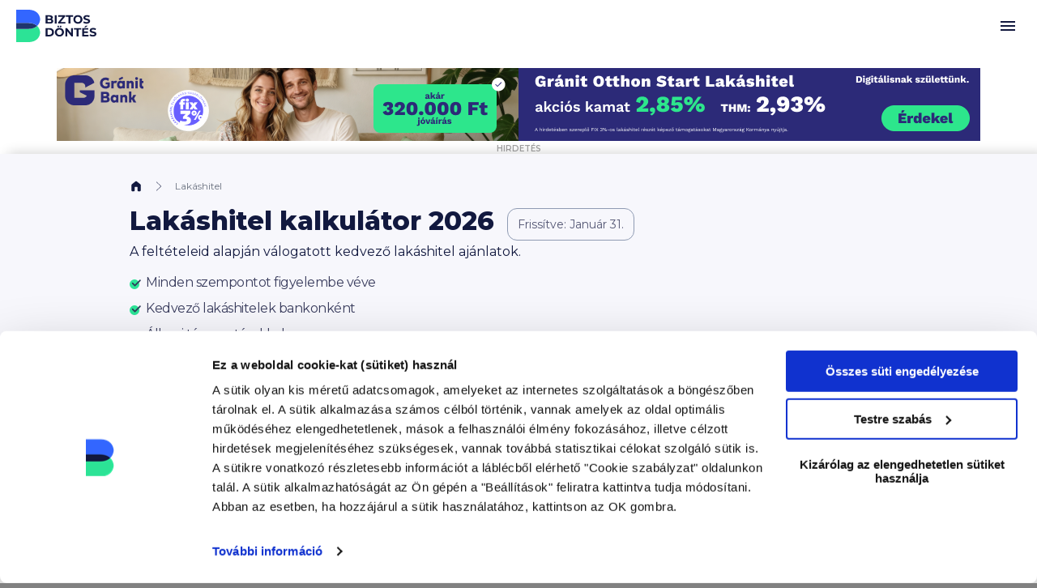

--- FILE ---
content_type: text/html; charset=utf-8
request_url: https://biztosdontes.hu/lakashitel-kalkulator
body_size: 48658
content:

<!DOCTYPE html>

<html lang="hu">
<head>
	<meta http-equiv="Content-Type" content="text/html; charset=utf-8"/>
	<title>Lakáshitel kalkulátor 2026 | lakáskölcsön összehasonlítás</title>
	
	<!-- Google Tag Manager -->
	<script>(function(w,d,s,l,i){w[l]=w[l]||[];w[l].push({'gtm.start':
	new Date().getTime(),event:'gtm.js'});var f=d.getElementsByTagName(s)[0],
	j=d.createElement(s),dl=l!='dataLayer'?'&l='+l:'';j.defer=true;j.src=
	'https://www.googletagmanager.com/gtm.js?id='+i+dl;f.parentNode.insertBefore(j,f);
	})(window,document,'script','dataLayer','GTM-MTHFNCH');</script>
	<!-- End Google Tag Manager -->

	<script>
		dataLayer.push({
			'sessionId': '697dcee9f1364',
			'content_group' : 'calculator',
		});

			</script>
		<meta name="description" content="Hasonlítsd össze az ajánlatokat az ingyenes lakáshitel kalkulátorral. Számold ki mennyi lakáshitelre számíthatsz a jövedelmed és az állami támogatások alapján!"/>

			<meta name="robots" content="index,follow"/>
		<meta name="robots" content="max-image-preview:large"/>
	
			<link rel="canonical" href="https://biztosdontes.hu/lakashitel-kalkulator"/>
	
	
	<link rel="alternate" type="application/rss+xml" title="Pénzügyi útmutatók" href="https://biztosdontes.hu/rss/personal_finance"/>

	<meta name="viewport" content="width=device-width, initial-scale=1.0, maximum-scale=2.0, user-scalable=yes"/>
	<meta name="format-detection" content="telephone=no"/>
	
	
	<link rel="icon" type="image/svg+xml" href="/assets/images/favicon.svg" sizes="any"/>

	<link rel="icon" type="image/svg+xml" href="/assets/images/favicon-16x16.svg" sizes="16x16"/>
	<link rel="icon" type="image/svg+xml" href="/assets/images/favicon-32x32.svg" sizes="32x32"/>
	<link rel="icon" type="image/svg+xml" href="/assets/images/favicon-48x48.svg" sizes="48x48"/>
	<link rel="icon" type="image/svg+xml" href="/assets/images/favicon-64x64.svg" sizes="64x64"/>
	<link rel="icon" type="image/svg+xml" href="/assets/images/favicon-96x96.svg" sizes="96x96"/>
	<link rel="icon" type="image/svg+xml" href="/assets/images/favicon-144x144.svg" sizes="144x144"/>

	<link rel="icon" type="image/png" href="/assets/images/favicon-16x16.png" sizes="16x16"/>
	<link rel="icon" type="image/png" href="/assets/images/favicon-32x32.png" sizes="32x32"/>

	<link rel="apple-touch-icon" href="/assets/images/apple-touch-icon-57x57.png"/>
	<link rel="apple-touch-icon" href="/assets/images/apple-touch-icon.png" sizes="180x180"/>
	<link rel="apple-touch-icon" href="/assets/images/apple-touch-icon-120x120.png" sizes="120x120"/>

	<!-- <jQuery> -->
	<script src="/assets/js/jquery.js" defer></script>
	<script src="/assets/js/jquery-migrate.js" defer></script>
	<script src="/assets/js/jquery.mobile.min.js" defer></script>
	<script src="/assets/js/jquery.ajaxlink.js?v=20260130" defer></script>
	<!-- </jQuery> -->

	<!-- <tooltip> -->
	<link rel="preload" as="style" onload="this.rel='stylesheet'" href="/assets/tools/tooltipster/css/tooltipster.bundle.min.css"/>
	<link rel="preload" as="style" onload="this.rel='stylesheet'" href="/assets/tools/tooltipster/css/plugins/tooltipster/sideTip/themes/tooltipster-sideTip-borderless.min.css"/>
	<script src="/assets/tools/tooltipster/js/tooltipster.bundle.min.js" defer></script>
	<!-- </tooltip> -->

	<!-- <fonts> -->
	<link rel="preconnect" href="https://fonts.googleapis.com">
	<link rel="preconnect" href="https://fonts.gstatic.com" crossorigin>
	<link href="https://fonts.googleapis.com/css2?family=Montserrat:ital,wght@0,100..900;1,100..900&display=swap" rel="stylesheet">
	<!-- </fonts> -->

	
	<link rel="stylesheet" href="/assets/css/style.min.css?v=20260130"/><link rel="stylesheet" href="/assets/css/calculators.min.css?v=20260130"/><link rel="stylesheet" href="/assets/css/dataform.min.css?v=20260130"/><link rel="stylesheet" href="/assets/css/guides.min.css?v=20260130"/>

	<script src="/assets/js/init.js?v=20260130"></script>
	<script src="/assets/js/sitefunctions.js?v=20260130" defer></script>
	

	<script>
		window.addEventListener('DOMContentLoaded', (event) => {
			base_url = '/';
			sui = '697dcee9f1364';
		});
	</script>

	
		<meta name="facebook-domain-verification" content="ugwno2wrso8pyv3eda1qpckumgv815"/>
		<!-- begin Convert Experiences code-->
	<script type="text/javascript" src="//cdn-4.convertexperiments.com/js/100412016-100412330.js"></script>
	<!-- end Convert Experiences code -->
	<script type="application/ld+json">{
    "@context": "https:\/\/schema.org",
    "@type": "BreadcrumbList",
    "itemListElement": [
        {
            "@type": "ListItem",
            "position": 1,
            "item": {
                "@id": "https:\/\/biztosdontes.hu\/",
                "name": "Főoldal"
            }
        },
        {
            "@type": "ListItem",
            "position": 2,
            "item": {
                "@id": "",
                "name": "Lakáshitel"
            }
        }
    ]
}</script><script type="application/ld+json">{
    "@context": "https:\/\/schema.org",
    "@type": "WebPage",
    "url": "https:\/\/biztosdontes.hu\/lakashitel-kalkulator",
    "inLanguage": "hu",
    "name": "Lakáshitel kalkulátor 2026 | lakáskölcsön összehasonlítás",
    "dateModified": "2026-01-31",
    "author": {
        "@type": "Person",
        "name": "Gergely Péter",
        "jobTitle": "pénzügyi szakértő",
        "description": "Hiszek abban, hogy stresszmentesebb és jobb életünk lehetne, ha átgondolt pénzügyi döntéseket hoznánk. Ebben szeretnék segíteni. Folyamatosan keresem a megoldást azokra a problémákra, amiket a legtöbben nehezen tudnak maguktól megoldani, és ahol egy jó döntésnek komoly hatása van. Úgy gondolom, hogy a pénzügyek világa az, amiben a legtöbbet tudok segíteni. 2010 óta azon dolgozom, hogy segítsek tudatos és biztos döntéseket hozni a BiztosDöntés.hu-n. Előtte a BankRáció.hu alapítója és ügyvezetője voltam. 15 éve foglalkozom lakáshitel, személyi kölcsön, bankszámla, banki betét, állampapír termékcsoportok összehasonlításával. 2006-ban végeztem közgazdászként az International Business School (IBS) főiskolán.",
        "image": "https:\/\/biztosdontes.hu\/assets\/content\/uploads\/authors\/author-2-thmb.png",
        "sameAs": [
            "https:\/\/biztosdontes.hu\/rolunk\/gergely-peter",
            "https:\/\/www.linkedin.com\/in\/gergely-p%C3%A9ter-b985446b\/"
        ]
    },
    "editor": {
        "@type": "Person",
        "name": "Simondán Eszter",
        "jobTitle": "Pénzügyi szakértő",
        "knowsAbout": "Lakáshitelek, személyi kölcsönök, állami támogatások, bankszámlák, egészségpénztár",
        "alumniOf": {
            "@type": "EducationalOrganization",
            "name": "Pénzügyi és Számviteli Főiskola Pénzügy"
        },
        "description": "Szerintem a pénzügyek ismerete nem szükséges rossz, hanem alapvetően fontos dolog. Célom, hogy megmutassam, hogy pénzügyi témákról érthetően és érdekesen is lehet beszélni. Cikkeimmel igyekszem segíteni, hogy a legtöbbet hozhasd ki egy támogatásból vagy hitelből. Szabadidőmben szívesen olvasok és szeretem a reneszánsz táncokat.",
        "image": "https:\/\/biztosdontes.hu\/assets\/content\/uploads\/authors\/author-5-thmb.webp",
        "sameAs": [
            "https:\/\/biztosdontes.hu\/rolunk\/simondan-eszter",
            "https:\/\/www.linkedin.com\/in\/eszter-simondan-2725b07\/"
        ]
    },
    "publisher": {
        "@type": "Organization",
        "name": "BiztosDöntés",
        "description": "Segítünk megtalálni a legjobb banki szolgáltatást egy nyugodtabb élethez. Legfrissebb hitel adatok, hitelkalkulátor, állami támogatások, bankszámlák.",
        "legalName": "Biztos Döntés Korlátolt Felelősségű Társaság",
        "alternateName": "BiztosDöntés.hu",
        "sameAs": [
            "https:\/\/www.facebook.com\/biztosdontes.hu",
            "https:\/\/www.linkedin.com\/company\/biztosd%C3%B6nt%C3%A9s-hu"
        ],
        "url": "https:\/\/biztosdontes.hu",
        "email": "info@biztosdontes.hu",
        "logo": "https:\/\/biztosdontes.hu\/assets\/images\/bd_logo.svg",
        "foundingDate": 2021,
        "founder": {
            "@type": "Person",
            "name": "Gergely Péter",
            "sameAs": "https:\/\/www.linkedin.com\/in\/gergely-p%C3%A9ter-b985446b\/"
        },
        "publishingPrinciples": "https:\/\/biztosdontes.hu\/rolunk",
        "taxID": "29028397-2-13",
        "address": {
            "@type": "PostalAddress",
            "streetAddress": "Semmelweis utca 23.",
            "addressLocality": "Gödöllő",
            "addressRegion": "Pest megye",
            "postalCode": 2100,
            "addressCountry": {
                "@type": "Country",
                "name": "Hungary"
            }
        }
    }
}</script>
	</head><body class="">

	<!-- Google Tag Manager (noscript) -->
	<noscript><iframe src="https://www.googletagmanager.com/ns.html?id=GTM-MTHFNCH"	height="0" width="0" style="display:none;visibility:hidden"></iframe></noscript>
	<!-- End Google Tag Manager (noscript) -->
	

<div class="main_container">


	<!-- <main_header> -->
<a href="#" class="to_content_link">Ugrás a tartalomhoz</a>
<header id="main_header" class="main_header ">

	<div class="wrap">
		<strong class="logo"><a id="bd_logo_home" href="/">Biztos Döntés</a></strong>
		<div class="menuback">Menü</div>

		<span id="megamenu_menu_opener" class="menu_opener">&nbsp;</span>

		<div class="main_wrapper">

			<div class="menu_container">
								<nav class="menu">

					<ul>
						<li>
							<a href="/szemelyi-kolcson" itemprop="url" id="megamenu_main_szemelyi_kolcson">
								<div class="ico"><img loading="lazy" src="/assets/images/menu-ico/szemelyi-kolcson.svg" alt="Személyi kölcsön ikon" width="40" height="40"></div>
								<span itemprop="name">Személyi kölcsön</span></a>
							<div class="menu_panel">
								<div class="main_wrapper">

									<div class="row">
										<div class="col col-12 col-lg-4">

											<nav class="submenu bgcolor">
												<strong class="header" id="megamenu_szemelyi_kolcson_group_kalkulatorok">Kalkulátorok</strong>

												<ul>
													<li ><a href="/szemelyi-kolcson" id="megamenu_kalk_szemelyi_hitel">Személyi hitel</a></li><li ><a href="/online-szemelyi-kolcson" id="megamenu_kalk_online_szemelyi_kolcson">Online személyi kölcsön</a></li><li ><a href="/autohitel-kalkulator" id="megamenu_kalk_autohitel">Autóhitel</a></li><li ><a href="/szemelyi-kolcson-nyugdijasoknak" id="megamenu_kalk_szemelyi_kolcson_nyugdijasoknak">Személyi kölcsön nyugdíjasoknak</a></li><li ><a href="/fogyasztobarat-szemelyi-kolcson" id="megamenu_kalk_fogyasztobarat_szemelyi_kolcson">Fogyasztóbarát személyi kölcsön</a></li><li ><a href="/szemelyi-kolcson-lakasfelujitasra" id="megamenu_kalk_szemelyi_kolcson_lakasfelujitasra">Személyi kölcsön lakásfelújításra</a></li><li ><a href="/hitelkivaltas" id="megamenu_kalk_hitelkivaltas">Hitelkiváltás</a></li><li ><a href="/gyorskolcson" id="megamenu_kalk_gyorskolcson">Gyorskölcsön</a></li><li ><a href="/szabad-felhasznalasu-hitel-kalkulator" itemprop="url" id="megamenu_kalk_szabad_felhasznalasu_hitel"><span itemprop="name">Szabad felhasználású hitel</span></a></li>
												</ul>
											</nav>

										</div>

										<div class="col col-12 col-lg-4">

											<nav class="submenu">
												<strong class="header" id="megamenu_szemelyi_kolcson_group_termekek">Termékek</strong>

												<ul>
													<li ><a href="/cib-szemelyi-kolcson" itemprop="url" id="megamenu_termek_cib_szemelyi_kolcsonok"><span itemprop="name">CIB személyi kölcsönök</span></a></li><li ><a href="/cofidis-szemelyi-kolcson" itemprop="url" id="megamenu_termek_cofidis_szemelyi_kolcsonok"><span itemprop="name">Cofidis személyi kölcsönök</span></a></li><li ><a href="/erste-szemelyi-kolcson" itemprop="url" id="megamenu_termek_erste_szemelyi_kolcsonok"><span itemprop="name">Erste személyi kölcsönök</span></a></li><li ><a href="/kh-szemelyi-kolcson" itemprop="url" id="megamenu_termek_kh_szemelyi_kolcsonok"><span itemprop="name">K&H személyi kölcsönök</span></a></li><li ><a href="/magnet-szemelyi-kolcson" itemprop="url" id="megamenu_termek_magnet_szemelyi_kolcsonok"><span itemprop="name">MagNet személyi kölcsönök</span></a></li><li ><a href="/mbh-szemelyi-kolcson" itemprop="url" id="megamenu_termek_mbh_szemelyi_kolcsonok"><span itemprop="name">MBH személyi kölcsönök</span></a></li><li ><a href="/otp-szemelyi-kolcson" itemprop="url" id="megamenu_termek_otp_szemelyi_kolcsonok"><span itemprop="name">OTP személyi kölcsönök</span></a></li><li ><a href="/provident-szemelyi-kolcson" itemprop="url" id="megamenu_termek_provident_szemelyi_kolcsonok"><span itemprop="name">Provident személyi kölcsönök</span></a></li><li ><a href="/raiffeisen-szemelyi-kolcson" itemprop="url" id="megamenu_termek_raiffeisen_szemelyi_kolcsonok"><span itemprop="name">Raiffeisen személyi kölcsönök</span></a></li><li ><a href="/trive-szemelyi-kolcson" itemprop="url" id="megamenu_termek_trive_szemelyi_kolcsonok"><span itemprop="name">Trive személyi kölcsönök</span></a></li><li ><a href="/unicredit-szemelyi-kolcson" itemprop="url" id="megamenu_termek_unicredit_szemelyi_kolcsonok"><span itemprop="name">UniCredit személyi kölcsönök</span></a></li>												</ul>
											</nav>

										</div>

										<div class="col col-12 col-lg-4">

											<nav class="submenu">
												<strong class="header" id="megamenu_szemelyi_kolcson_group_utmutatok">Cikkek</strong>

												<ul>
													<li ><a href="/cikkek/melyik-hitel-a-legjobb" itemprop="url" id="megamenu_guide_melyik_hitel_a_legjobb"><span itemprop="name">Melyik hitel a legjobb?</span></a></li><li ><a href="/cikkek/mennyi-hitelt-kaphatok" itemprop="url" id="megamenu_guide_mennyi_hitelt_kaphatok"><span itemprop="name">Mennyi hitelt kaphatok?</span></a></li><li ><a href="/cikkek/szemelyi-kolcson-aruhitel-melyik-jobb" itemprop="url" id="megamenu_guide_aruhitellel_vagy_kolcsonnel_jarok_jobban"><span itemprop="name">Áruhitellel vagy kölcsönnel járok jobban?</span></a></li>													<li><a href="/cimke/szemelyi-kolcson" rel="nofollow" itemprop="url"><span itemprop="name">Összes személyi kölcsön cikk</span></a></li>
												</ul>
											</nav>

										</div>
									</div>

								</div>
							</div>
						</li>
						<li>
							<a href="/lakashitel-kalkulator" class="active" itemprop="url" id="megamenu_main_lakashitel">
								<div class="ico"><img loading="lazy" src="/assets/images/menu-ico/lakashitel.svg" alt="Lakáshitel kalkulátor ikon" width="40" height="40"></div>
								<span itemprop="name">Lakáshitel</span></a>
							<div class="menu_panel">
								<div class="main_wrapper">

									<div class="row">
										<div class="col col-12 col-lg-4">

											<nav class="submenu bgcolor">
												<strong class="header" id="megamenu_lakashitel_group_kalkulatorok">Kalkulátorok</strong>

												<ul>
													<li ><a href="/otthon-start-program-3-szazalekos-lakashitel" itemprop="url" id="megamenu_kalk_otthon_start_hitel"><span itemprop="name">Otthon Start hitel</span></a></li><li class="active"><a href="/lakashitel-kalkulator" id="megamenu_kalk_lakashitel_kalkulator">Lakáshitel kalkulátor</a></li><li ><a href="/csok-plusz" itemprop="url" id="megamenu_kalk_csok_plusz"><span itemprop="name">CSOK Plusz</span></a></li><li ><a href="/lakashitel-uj-lakasra" id="megamenu_kalk_lakashitel_uj_lakasra">Lakáshitel új lakásra</a></li><li ><a href="/fogyasztobarat-lakashitel" id="megamenu_kalk_fogyasztobarat_lakashitel">Fogyasztóbarát lakáshitel</a></li><li ><a href="/lakasfelujitasi-hitel" id="megamenu_kalk_lakasfelujitasi_hitel">Lakásfelújítási hitel</a></li><li ><a href="/epitesi-hitel-kalkulator" id="megamenu_kalk_epitesi_hitel">Építési hitel</a></li><li ><a href="/lakashitel-kivaltas" id="megamenu_kalk_lakashitel_kivaltas">Lakáshitel kiváltás</a></li><li ><a href="/jelzaloghitel" id="megamenu_kalk_jelzaloghitel_kalkulator">Jelzáloghitel kalkulátor</a></li><li ><a href="/adossagrendezo-hitel" id="megamenu_kalk_adossagrendezo_hitel">Adósságrendező hitel</a></li>												</ul>
											</nav>

										</div>

										<div class="col col-12 col-lg-4">

											<nav class="submenu">
												<strong class="header" id="megamenu_lakashitel_group_termekek">Termékek</strong>

												<ul>
													<li ><a href="/cib-lakashitel" itemprop="url" id="megamenu_termek_cib_lakashitelek"><span itemprop="name">CIB lakáshitelek</span></a></li><li ><a href="/erste-lakashitel" itemprop="url" id="megamenu_termek_erste_lakashitelek"><span itemprop="name">Erste lakáshitelek</span></a></li><li ><a href="/granit-lakashitel" itemprop="url" id="megamenu_termek_granit_lakashitelek"><span itemprop="name">Gránit lakáshitelek</span></a></li><li ><a href="/kh-lakashitel" itemprop="url" id="megamenu_termek_kh_lakashitelek"><span itemprop="name">K&H lakáshitelek</span></a></li><li ><a href="/magnet-lakashitel" itemprop="url" id="megamenu_termek_magnet_lakashitelek"><span itemprop="name">MagNet lakáshitelek</span></a></li><li ><a href="/mbh-lakashitel" itemprop="url" id="megamenu_termek_mbh_lakashitelek"><span itemprop="name">MBH Lakáshitelek</span></a></li><li ><a href="/otp-lakashitel" itemprop="url" id="megamenu_termek_otp_lakashitelek"><span itemprop="name">OTP lakáshitelek</span></a></li><li ><a href="/raiffeisen-lakashitel" itemprop="url" id="megamenu_termek_raiffeisen_lakashitelek"><span itemprop="name">Raiffeisen lakáshitelek</span></a></li><li ><a href="/unicredit-lakashitel" itemprop="url" id="megamenu_termek_unicredit_lakashitelek"><span itemprop="name">UniCredit lakáshitelek</span></a></li>												</ul>
											</nav>

										</div>

										<div class="col col-12 col-lg-4">

											<nav class="submenu">
												<strong class="header" id="megamenu_lakashitel_group_utmutatok">Cikkek</strong>

												<ul>
													<li ><a href="/cikkek/hiteligenyles" itemprop="url" id="megamenu_guide_a_hiteligenyles_lepesei"><span itemprop="name">A hiteligénylés lépései</span></a></li><li ><a href="/cikkek/lakashitel-onero" itemprop="url" id="megamenu_guide_mennyi_onero_kell"><span itemprop="name">Mennyi önerő kell?</span></a></li><li ><a href="/cikkek/jtm" itemprop="url" id="megamenu_guide_mennyi_hitelt_kapsz_a_jovedelmedre"><span itemprop="name">Mennyi hitelt kapsz a jövedelmedre?</span></a></li><li ><a href="/cikkek/hitelfedezeti-mutato" itemprop="url" id="megamenu_guide_ilyen_ingatlanokat_hiteleznek_a_bankok"><span itemprop="name">Ilyen ingatlanokat hiteleznek a bankok</span></a></li><li ><a href="/cikkek/ertekbecsles" itemprop="url" id="megamenu_guide_hogy_zajlik_az_ertekbecsles"><span itemprop="name">Hogy zajlik az értékbecslés?</span></a></li><li ><a href="/cikkek/zold-hitel" itemprop="url" id="megamenu_guide_zold_hitel"><span itemprop="name">Zöld Hitel</span></a></li>													<li><a href="/cimke/lakashitel" rel="nofollow" itemprop="url"><span itemprop="name">Összes lakáshitel cikk</span></a></li>
												</ul>
											</nav>

										</div>
									</div>

								</div>
							</div>
						</li>
						<li>
							<a href="/hitelkalkulator" itemprop="url" id="megamenu_main_hitelkalkulator">
								<div class="ico"><img loading="lazy" src="/assets/images/menu-ico/hitelkalkulator.svg" alt="Hitelkalkulátor ikon" width="40" height="40"></div>
								<span itemprop="name">Hitelkalkulátor</span></a>
							<div class="menu_panel">
								<div class="main_wrapper">

									<div class="row">
										<div class="col col-12 col-lg-4">

											<nav class="submenu bgcolor">
												<strong class="header" id="megamenu_hitelkalkulator_group_kalkulatorok">Kalkulátorok</strong>

												<ul>
													<li ><a href="/hitelkalkulator" itemprop="url" id="megamenu_kalk_hitelkalkulator"><span itemprop="name">Hitelkalkulátor</span></a></li><li ><a href="/munkashitel" itemprop="url" id="megamenu_kalk_munkashitel"><span itemprop="name">Munkáshitel</span></a></li><li ><a href="/szemelyi-kolcson" itemprop="url" id="megamenu_kalk_szemelyi_hitel"><span itemprop="name">Személyi hitel</span></a></li><li ><a href="/autohitel-kalkulator" itemprop="url" id="megamenu_kalk_autohitel"><span itemprop="name">Autóhitel</span></a></li><li ><a href="/fogyasztobarat-szemelyi-kolcson" itemprop="url" id="megamenu_kalk_fogyasztobarat_szemelyi_kolcson"><span itemprop="name">Fogyasztóbarát személyi kölcsön</span></a></li><li class="active"><a href="/lakashitel-kalkulator" itemprop="url" id="megamenu_kalk_lakashitel"><span itemprop="name">Lakáshitel</span></a></li><li ><a href="/jelzaloghitel" itemprop="url" id="megamenu_kalk_jelzaloghitel_szabad_felhasznalasra"><span itemprop="name">Jelzáloghitel szabad felhasználásra</span></a></li>												</ul>
											</nav>

										</div>

										<div class="col col-12 col-lg-4">

											<nav class="submenu">
												<strong class="header" id="megamenu_hitelkalkulator_group_utmutatok">Cikkek</strong>

												<ul>
													<li ><a href="/cikkek/melyik-hitel-a-legjobb" itemprop="url" id="megamenu_guide_melyik_hitel_a_legjobb"><span itemprop="name">Melyik hitel a legjobb?</span></a></li><li ><a href="/cikkek/hiteligenyles" itemprop="url" id="megamenu_guide_a_hiteligenyles_lepesei"><span itemprop="name">A hiteligénylés lépései</span></a></li><li ><a href="/cikkek/hitelfedezeti-mutato" itemprop="url" id="megamenu_guide_ilyen_ingatlanokat_hiteleznek_a_bankok"><span itemprop="name">Ilyen ingatlanokat hiteleznek a bankok</span></a></li><li ><a href="/cikkek/elozetes-hitelbiralat" itemprop="url" id="megamenu_guide_elozetes_hitelbiralat_ezert_eri_meg"><span itemprop="name">Előzetes hitelbírálat: ezért éri meg</span></a></li>													<li><a href="/cimke/szemelyi-kolcson" rel="nofollow" itemprop="url"><span itemprop="name">Összes személyi kölcsön cikk</span></a></li>
												</ul>
											</nav>

										</div>
									</div>

								</div>
							</div>
						</li>
						<li>
							<a href="/bankszamla" itemprop="url" id="megamenu_main_bankszamla">
								<div class="ico"><img loading="lazy" src="/assets/images/menu-ico/bankszamla-kalkulator.svg" alt="Bankszámla kalkulátor ikon" width="40" height="40"></div>
								<span itemprop="name">Bankszámla</span></a>
							<div class="menu_panel">
								<div class="main_wrapper">

									<div class="row">
										<div class="col col-12 col-lg-4">

											<nav class="submenu bgcolor">
												<strong class="header" id="megamenu_bankszamla_group_kalkulatorok">Kalkulátorok</strong>

												<ul>
													<li ><a href="/bankszamla" itemprop="url" id="megamenu_kalk_bankszamla_kalkulator"><span itemprop="name">Bankszámla kalkulátor</span></a></li><li><a href="/online-szamlanyitas" itemprop="url" id="megamenu_kalk_online_szamlanyitas"><span itemprop="name">Online számlanyitás</span></a></li><li ><a href="/diakszamla" itemprop="url" id="megamenu_kalk_bankszamla_diakoknak"><span itemprop="name">Bankszámla diákoknak</span></a></li><li ><a href="/bankszamla-nyugdijasoknak" itemprop="url" id="megamenu_kalk_bankszamla_nyugdijasoknak"><span itemprop="name">Bankszámla nyugdíjasoknak</span></a></li><li ><a href="/bankszamla-egyeni-vallalkozoknak" itemprop="url" id="megamenu_kalk_bankszamla_egyeni_vallalkozoknak"><span itemprop="name">Bankszámla egyéni vállalkozóknak</span></a></li><li ><a href="/vallalkozoi-bankszamla-kalkulator" itemprop="url" id="megamenu_kalk_vallalkozoi_bankszamla"><span itemprop="name">Vállalkozói bankszámla</span></a></li>												</ul>
											</nav>

										</div>
										<div class="col col-12 col-lg-4">

											<nav class="submenu">
												<strong class="header" id="megamenu_bankszamla_group_termekek">Termékek</strong>

												<ul>
													<li ><a href="/cib-szamlacsomagok" itemprop="url" id="megamenu_termek_cib_szamlacsomagok"><span itemprop="name">CIB számlacsomagok</span></a></li><li ><a href="/erste-szamlacsomagok" itemprop="url" id="megamenu_termek_erste_szamlacsomagok"><span itemprop="name">Erste számlacsomagok</span></a></li><li ><a href="/granit-szamlacsomagok" itemprop="url" id="megamenu_termek_granit_szamlacsomagok"><span itemprop="name">Gránit számlacsomagok</span></a></li><li ><a href="/kh-szamlacsomagok" itemprop="url" id="megamenu_termek_kh_szamlacsomagok"><span itemprop="name">K&H számlacsomagok</span></a></li><li ><a href="/magnet-szamlacsomagok" itemprop="url" id="megamenu_termek_magnet_szamlacsomagok"><span itemprop="name">MagNet számlacsomagok</span></a></li><li ><a href="/mbh-szamlacsomagok" itemprop="url" id="megamenu_termek_mbh_szamlacsomagok"><span itemprop="name">MBH számlacsomagok</span></a></li><li ><a href="/otp-szamlacsomagok" itemprop="url" id="megamenu_termek_otp_szamlacsomagok"><span itemprop="name">OTP számlacsomagok</span></a></li><li ><a href="/raiffeisen-szamlacsomagok" itemprop="url" id="megamenu_termek_raiffeisen_szamlacsomagok"><span itemprop="name">Raiffeisen számlacsomagok</span></a></li><li ><a href="/revolut-bank-szamlacsomagok" itemprop="url" id="megamenu_termek_revolut_szamlacsomagok"><span itemprop="name">Revolut számlacsomagok</span></a></li><li ><a href="/unicredit-szamlacsomagok" itemprop="url" id="megamenu_termek_unicredit_szamlacsomagok"><span itemprop="name">UniCredit számlacsomagok</span></a></li><li ><a href="/wise-europe-szamlacsomagok" itemprop="url" id="megamenu_termek_wise_szamlacsomagok"><span itemprop="name">Wise számlacsomagok</span></a></li>												</ul>
											</nav>

										</div>
										<div class="col col-12 col-lg-4">

											<nav class="submenu">
												<strong class="header" id="megamenu_bankszamla_group_utmutatok">Cikkek</strong>

												<ul>
													<li ><a href="/cikkek/ingyenes-bankszamla" itemprop="url" id="megamenu_guide_ingyenes_bankszamla"><span itemprop="name">Ingyenes bankszámla</span></a></li><li ><a href="/cikkek/legjobb-bankszamla-kivalasztas" itemprop="url" id="megamenu_guide_legjobb_bankszamlak_2026ban"><span itemprop="name">Legjobb bankszámlák 2026-ban</span></a></li><li ><a href="/cikkek/ingyenes-keszpenzfelvetel" itemprop="url" id="megamenu_guide_ingyenes_keszpenzfelvetel"><span itemprop="name">Ingyenes készpénzfelvétel</span></a></li>													<li><a href="/cimke/bankszamla" rel="nofollow" itemprop="url"><span itemprop="name">Összes bankszámla cikk</span></a></li>
												</ul>
											</nav>

										</div>
									</div>

								</div>
							</div>
						</li>
						<li>
							<a href="/egeszsegpenztar" itemprop="url" id="megamenu_main_egeszsegpenztar">
								<div class="ico"><img loading="lazy" src="/assets/images/menu-ico/egeszsegpenztar.svg" alt="Egészségpénztár ikon" width="40" height="40"></div>
								<span itemprop="name">Egészségpénztár</span></a>
							<div class="menu_panel">
								<div class="main_wrapper">

									<div class="row">
										<div class="col col-12 col-lg-4">

											<nav class="submenu bgcolor">
												<strong class="header" id="megamenu_egeszsegpenztar_group_kalkulatorok">Kalkulátorok</strong>

												<ul>
													<li ><a href="/egeszsegpenztar" itemprop="url" id="megamenu_kalk_egeszsegpenztar_kalkulator"><span itemprop="name">Egészségpénztár kalkulátor</span></a></li>												</ul>
											</nav>

										</div>
										<div class="col col-12 col-lg-4">

											<nav class="submenu">
												<strong class="header" id="megamenu_egeszsegpenztar_group_termekek">Termékek</strong>

												<ul>
													<li ><a href="/allianz-egeszsegpenztar" itemprop="url" id="megamenu_termek_allianz_egeszsegpenztar"><span itemprop="name">Allianz Egészségpénztár</span></a></li><li ><a href="/eletut" itemprop="url" id="megamenu_termek_eletut_egeszsegpenztar"><span itemprop="name">Életút Egészségpénztár</span></a></li><li ><a href="/generali-egeszsegpenztar" itemprop="url" id="megamenu_termek_generali_egeszsegpenztar"><span itemprop="name">Generali Egészségpénztár</span></a></li><li ><a href="/gondoskodas-egeszsegpenztar" itemprop="url" id="megamenu_termek_gondoskodas_egeszsegpenztar"><span itemprop="name">Gondoskodás Egészségpénztár</span></a></li><li ><a href="/izys" itemprop="url" id="megamenu_termek_izys_egeszsegpenztar"><span itemprop="name">IZYS Egészségpénztár</span></a></li><li ><a href="/patika-egeszsegpenztar" itemprop="url" id="megamenu_termek_patika_egeszsegpenztar"><span itemprop="name">Patika Egészségpénztár</span></a></li><li ><a href="/premium-egeszsegpenztar" itemprop="url" id="megamenu_termek_premium_egeszsegpenztar"><span itemprop="name">Prémium Egészségpénztár</span></a></li><li ><a href="/otp-egeszsegpenztar" itemprop="url" id="megamenu_termek_otp_egeszsegpenztar"><span itemprop="name">OTP Egészségpénztár</span></a></li><li ><a href="/uj-piller" itemprop="url" id="megamenu_termek_uj_piller_egeszsegpenztar"><span itemprop="name">Új Pillér Egészségpénztár</span></a></li><li ><a href="/vasutas-egeszsegpenztar" itemprop="url" id="megamenu_termek_vasutas_egeszsegpenztar"><span itemprop="name">Vasutas Egészségpénztár</span></a></li><li ><a href="/vitamin-egeszsegpenztar" itemprop="url" id="megamenu_termek_vitamin_egeszsegpenztar"><span itemprop="name">Vitamin Egészségpénztár</span></a></li>												</ul>
											</nav>

										</div>
										<div class="col col-12 col-lg-4">

											<nav class="submenu">
												<strong class="header" id="megamenu_egeszsegpenztar_group_utmutatok">Cikkek</strong>

												<ul>
													<li ><a href="/cikkek/kozossegi-egeszsegbiztositas-egeszsegpenztarral" itemprop="url" id="megamenu_guide_egeszsegbiztositas_par_szaz_forintert"><span itemprop="name">Egészségbiztosítás pár száz forintért</span></a></li><li ><a href="/cikkek/iskolakezdesi-tamogatas" itemprop="url" id="megamenu_guide_iskolakezdes_egeszsegpenztarbol"><span itemprop="name">Iskolakezdés egészségpénztárból</span></a></li><li ><a href="/cikkek/menedzserszures" itemprop="url" id="megamenu_guide_menedzserszures_egeszsegpenztarbol"><span itemprop="name">Menedzserszűrés egészségpénztárból</span></a></li><li ><a href="/cikkek/lakashitel-torlesztes-egeszsegpenztarbol" itemprop="url" id="megamenu_guide_lakashitel_torlesztes_egeszsegpenztarbol"><span itemprop="name">Lakáshitel törlesztés egészségpénztárból</span></a></li><li ><a href="/cikkek/szuletesi-tamogatas" itemprop="url" id="megamenu_guide_szuletesi_tamogatas_egeszsegpenztarbol"><span itemprop="name">Születési támogatás egészségpénztárból</span></a></li>													<li><a href="/cimke/egeszsegpenztar" rel="nofollow" itemprop="url"><span itemprop="name">Összes egészségpénztár cikk</span></a></li>
												</ul>
											</nav>

										</div>
									</div>

								</div>
							</div>
						</li>
						<li>
							<a href="/biztositas" itemprop="url" id="megamenu_main_biztositas">
								<div class="ico"><img loading="lazy" src="/assets/images/menu-ico/biztositas.svg" alt="Biztosítás ikon" width="40" height="40"></div>
								<span itemprop="name">Biztosítás</span></a>

							<div class="menu_panel">
								<div class="main_wrapper">

									<div class="row">
										<div class="col col-12 col-lg-4">

											<nav class="submenu bgcolor">
												<strong class="header" id="megamenu_biztositas_group_kalkulatorok">Kalkulátorok</strong>
												<ul>
													<li ><a href="/biztositas" itemprop="url" id="megamenu_kalk_biztositasok"><span itemprop="name">Biztosítások</span></a></li><li ><a href="/cikkek/lakasbiztositas" itemprop="url" id="megamenu_kalk_lakasbiztositas"><span itemprop="name">Lakásbiztosítás</span></a></li><li ><a href="/cikkek/minositett-fogyasztobarat-otthonbiztositas" itemprop="url" id="megamenu_kalk_minositett_fogyasztobarat_otthonbiztositas"><span itemprop="name">Minősített Fogyasztóbarát Otthonbiztosítás</span></a></li><li ><a href="/cikkek/utasbiztositas" itemprop="url" id="megamenu_kalk_utasbiztositas"><span itemprop="name">Utasbiztosítás</span></a></li><li ><a href="/cikkek/kotelezo-biztositas" itemprop="url" id="megamenu_kalk_kotelezo_biztositas"><span itemprop="name">Kötelező biztosítás</span></a></li><li ><a href="/cikkek/casco-kalkulator" itemprop="url" id="megamenu_kalk_casco"><span itemprop="name">Casco</span></a></li><li ><a href="/egeszsegbiztositas" itemprop="url" id="megamenu_kalk_magan_egeszsegbiztositas"><span itemprop="name">Magán egészségbiztosítás</span></a></li><li ><a href="/cikkek/nyugdijbiztositas" itemprop="url" id="megamenu_kalk_nyugdijbiztositas"><span itemprop="name">Nyugdíjbiztosítás</span></a></li><li ><a href="/eletbiztositas" itemprop="url" id="megamenu_kalk_eletbiztositas"><span itemprop="name">Életbiztosítás</span></a></li>												</ul>
											</nav>

										</div>
										<div class="col col-12 col-lg-4">

											<nav class="submenu">
												<strong class="header" id="megamenu_biztositas_group_termekek">Termékek</strong>

												<ul>
													<li ><a href="/aegon-alfa-egeszsegbiztositas" itemprop="url" id="megamenu_termek_aegon_alfa_egeszsegbiztositas"><span itemprop="name">Aegon (Alfa) egészségbiztosítás</span></a></li>												</ul>
											</nav>

										</div>
										<div class="col col-12 col-lg-4">

											<nav class="submenu">
												<strong class="header" id="megamenu_biztositas_group_utmutatok">Cikkek</strong>

												<ul>
													<li ><a href="/cikkek/kockazati-eletbiztositas" itemprop="url" id="megamenu_guide_kockazati_eletbiztositas"><span itemprop="name">Kockázati életbiztosítás</span></a></li><li ><a href="/cikkek/munkanelkulisegi-biztositas" itemprop="url" id="megamenu_guide_munkanelkulisegi_biztositas"><span itemprop="name">Munkanélküliségi biztosítás</span></a></li><li ><a href="/cikkek/hitelfedezeti-biztositas" itemprop="url" id="megamenu_guide_hitelfedezeti_biztositas"><span itemprop="name">Hitelfedezeti biztosítás</span></a></li><li ><a href="/cikkek/balesetbiztositas" itemprop="url" id="megamenu_guide_balesetbiztositas"><span itemprop="name">Balesetbiztosítás</span></a></li>													<li><a href="/cimke/eletbiztositas" rel="nofollow" itemprop="url"><span itemprop="name">Összes biztosítási cikk</span></a></li>
												</ul>
											</nav>

										</div>
									</div>

								</div>
							</div>
						</li>
						<li>
							<a href="/befektetes" itemprop="url" id="megamenu_main_befektetes">
								<div class="ico"><img loading="lazy" src="/assets/images/menu-ico/befektetes.svg" alt="Befektetés ikon" width="40" height="40"></div>
								<span itemprop="name">Befektetés</span></a>
							<div class="menu_panel">
								<div class="main_wrapper">

									<div class="row">
										<div class="col col-12 col-lg-4">

											<nav class="submenu bgcolor">
												<strong class="header" id="megamenu_befektetes_group_kalkulatorok">Kalkulátorok</strong>

												<ul>
													<li ><a href="/befektetes" itemprop="url" id="megamenu_kalk_befektetesek"><span itemprop="name">Befektetések</span></a></li><li ><a href="/lekotott-betet" itemprop="url" id="megamenu_kalk_forint_beteti_kamatok"><span itemprop="name">Forint betéti kamatok</span></a></li><li ><a href="/euro-lekotes-kalkulator" itemprop="url" id="megamenu_kalk_euro_beteti_kamatok"><span itemprop="name">Euro betéti kamatok</span></a></li><li ><a href="/dollar-lekotes-kalkulator" itemprop="url" id="megamenu_kalk_dollar_beteti_kamatok"><span itemprop="name">Dollár betéti kamatok</span></a></li><li ><a href="/font-lekotes-kalkulator" itemprop="url" id="megamenu_kalk_font_beteti_kamatok"><span itemprop="name">Font betéti kamatok</span></a></li><li ><a href="/frank-lekotes-kalkulator" itemprop="url" id="megamenu_kalk_frank_beteti_kamatok"><span itemprop="name">Frank betéti kamatok</span></a></li><li ><a href="/cikkek/megtakaritasi-szamla" itemprop="url" id="megamenu_kalk_megtakaritasi_szamla"><span itemprop="name">Megtakarítási számla</span></a></li><li ><a href="/nyugdij-elotakarekossag" itemprop="url" id="megamenu_kalk_nyugdijelotakarekossag"><span itemprop="name">Nyugdíj-előtakarékosság</span></a></li><li ><a href="/onkentes-nyugdijpenztar" itemprop="url" id="megamenu_kalk_onkentes_nyugdijpenztar"><span itemprop="name">Önkéntes nyugdíjpénztár</span></a></li><li ><a href="/allampapir" itemprop="url" id="megamenu_kalk_allampapir"><span itemprop="name">Állampapír</span></a></li><li ><a href="/cikkek/babakotveny" itemprop="url" id="megamenu_kalk_babakotveny"><span itemprop="name">Babakötvény</span></a></li>												</ul>
											</nav>

										</div>
										<div class="col col-12 col-lg-4">

											<nav class="submenu">
												<strong class="header" id="megamenu_befektetes_group_termekek">Termékek</strong>

												<ul>
													<li ><a href="/cib-beteti-kamatok" itemprop="url" id="megamenu_termek_cib_beteti_kamatok"><span itemprop="name">CIB betéti kamatok</span></a></li><li ><a href="/erste-beteti-kamatok" itemprop="url" id="megamenu_termek_erste_beteti_kamatok"><span itemprop="name">Erste betéti kamatok</span></a></li><li ><a href="/granit-beteti-kamatok" itemprop="url" id="megamenu_termek_granit_bank_beteti_kamatok"><span itemprop="name">Gránit Bank betéti kamatok</span></a></li><li ><a href="/magnet-beteti-kamatok" itemprop="url" id="megamenu_termek_magnet_bank_beteti_kamatok"><span itemprop="name">MagNet Bank betéti kamatok</span></a></li><li ><a href="/mbh-beteti-kamatok" itemprop="url" id="megamenu_termek_mbh_beteti_kamatok"><span itemprop="name">MBH betéti kamatok</span></a></li><li ><a href="/otp-beteti-kamatok" itemprop="url" id="megamenu_termek_otp_beteti_kamatok"><span itemprop="name">OTP betéti kamatok</span></a></li><li ><a href="/trive-beteti-kamatok" itemprop="url" id="megamenu_termek_trive_beteti_kamatok"><span itemprop="name">Trive betéti kamatok</span></a></li><li ><a href="/unicredit-beteti-kamatok" itemprop="url" id="megamenu_termek_unicredit_beteti_kamatok"><span itemprop="name">UniCredit betéti kamatok</span></a></li><li ><a href="/erste-lakastakarek" itemprop="url" id="megamenu_termek_erste_lakastakarek"><span itemprop="name">Erste Lakástakarék</span></a></li><li ><a href="/fundamenta-lakastakarek" itemprop="url" id="megamenu_termek_fundamenta_lakaskassza"><span itemprop="name">Fundamenta Lakáskassza</span></a></li><li ><a href="/otp-lakastakarek" itemprop="url" id="megamenu_termek_otp_lakastakarek"><span itemprop="name">OTP Lakástakarék</span></a></li>												</ul>
											</nav>

										</div>
										<div class="col col-12 col-lg-4">

											<nav class="submenu">
												<strong class="header" id="megamenu_befektetes_group_utmutatok">Cikkek</strong>

												<ul>
													<li ><a href="/lakastakarek" itemprop="url" id="megamenu_guide_lakastakarek"><span itemprop="name">Lakástakarék</span></a></li><li ><a href="/tbsz" itemprop="url" id="megamenu_guide_tbsz"><span itemprop="name">TBSZ</span></a></li><li ><a href="/cikkek/tkm" itemprop="url" id="megamenu_guide_tkm"><span itemprop="name">TKM</span></a></li><li ><a href="/cikkek/diverzifikalas" itemprop="url" id="megamenu_guide_diverzifikacio"><span itemprop="name">Diverzifikáció</span></a></li><li ><a href="/cikkek/ebkm" itemprop="url" id="megamenu_guide_ebkm"><span itemprop="name">EBKM</span></a></li>													<li><a href="/cimke/befektetes" rel="nofollow" itemprop="url"><span itemprop="name">Összes befektetési cikk</span></a></li>
												</ul>
											</nav>

										</div>
									</div>

								</div>
							</div>
						</li>
						<li>
							<a href="/allami-tamogatas" itemprop="url" id="megamenu_main_allami_tamogatasok">
								<div class="ico"><img loading="lazy" src="/assets/images/menu-ico/allami-tamogatas.svg" alt="Állami támogatások ikon" width="40" height="40"></div>
								<span itemprop="name">Állami támogatás</span></a>
							<div class="menu_panel">
								<div class="main_wrapper">

									<div class="row">
										<div class="col col-12 col-lg-4">

											<nav class="submenu bgcolor">
												<strong class="header" id="megamenu_allami_tamogatasok_group_kalkulatorok">Kalkulátorok</strong>

												<ul>
													<li ><a href="/allami-tamogatas" itemprop="url" id="megamenu_kalk_tamogatasok"><span itemprop="name">Támogatások</span></a></li><li ><a href="/munkashitel" itemprop="url" id="megamenu_kalk_munkashitel"><span itemprop="name">Munkáshitel</span></a></li><li ><a href="/csok-plusz" itemprop="url" id="megamenu_kalk_csok_plusz"><span itemprop="name">CSOK Plusz</span></a></li><li ><a href="/falusi-csok" itemprop="url" id="megamenu_kalk_falusi_csok"><span itemprop="name">Falusi CSOK</span></a></li><li ><a href="/babavaro-hitel" itemprop="url" id="megamenu_kalk_babavaro_hitel"><span itemprop="name">Babaváró hitel</span></a></li>												</ul>
											</nav>

										</div>

										<div class="col col-12 col-lg-4">

											<nav class="submenu">
												<strong class="header" id="megamenu_allami_tamogatasok_group_utmutatok">Cikkek</strong>

												<ul>
													<li ><a href="/otthonteremtesi-tamogatas" itemprop="url" id="megamenu_guide_otthonteremtesi_tamogatasok"><span itemprop="name">Otthonteremtési támogatások</span></a></li><li ><a href="https://biztosdontes.hu/egeszsegpenztar" itemprop="url" id="megamenu_guide_egeszsegpenztar"><span itemprop="name">Egészségpénztár</span></a></li><li ><a href="/cikkek/lakasfelujitasi-tamogatas" itemprop="url" id="megamenu_guide_otthonfelujitasi_tamogatas_2026"><span itemprop="name">Otthonfelújítási támogatás 2026</span></a></li><li ><a href="/cikkek/szja-visszaterites" itemprop="url" id="megamenu_guide_szjakedvezmeny_es_szja_visszaterites"><span itemprop="name">Szja-kedvezmény és szja visszatérítés</span></a></li>													<li><a href="/cimke/allami-tamogatas" rel="nofollow" itemprop="url"><span itemprop="name">Összes állami támogatás cikk</span></a></li>
												</ul>
											</nav>

										</div>
									</div>

								</div>
							</div>
						</li>
					</ul>

					<ul class="others">
						<li><a id="megamenu_utmutatok" href="/cikkek" itemprop="url"><span itemprop="name">Cikkek</span></a></li>
						<li class="rolunk"><a id="megamenu_rolunk" href="/rolunk" itemprop="url"><span itemprop="name">Rólunk</span></a></li>
						<li><a id="megamenu_belepes" rel="nofollow" href="/auth" class="border">Belépés</a></li>					</ul>
				</nav>


			</div>


			

		</div>

				<a id="top_search_button" href="/cikkek" class="guides ">Cikkek</a>
	</div>
</header>
<div id="menu-overlay" class="menu-overlay"></div>
<!-- </main_header> -->


	<!-- <banner_adv> -->
<div class="banner_adv banner_adv_felso_menu_alatt d-none d-md-block">

			<a href="#" data-ct="/atiranyitas/banner?id=68bde9a9773fa&rf=L2xha2FzaGl0ZWwta2Fsa3VsYXRvcg%3D%3D" target="_blank" rel="sponsored">
			<picture>
				<img src="/assets/content/uploads/banners/banner_adv_109.png" alt="hirdetés" width="1140" height="90" />			</picture>
		</a>
		
	<div class="caption">HIRDETÉS</div>
	<script class="productdata" type="application/json">{"product_category_name":"lakashitel","product_category_id":1,"product_name":"Egyéb","product_provider_name":"Gránit Bank","product_provider_id":21,"product_placement":"banner"}</script>
</div>
<!-- </>banner_adv> -->	<div class="page_header_panel simple">
		<div class="main_wrapper2">
			<div class="breadcrumbs_main">
				<ul><li><a id="breadcrumb_home" href="/"><span class="home"></span></a></li><li><span>Lakáshitel</span></li></ul>			</div>

			<div class="header_box">
				<div class="col_left">

					<div class="title_row">
						<h1 class="big_title">Lakáshitel kalkulátor 2026</h1>
						<div class="update_box"><span class="caption">Frissítve:</span> <span class="date">Január 31.</span></div>
					</div>

											<div class="row">
							<div class="col col-12 col-md-7">
								<div class="p1"><p>A feltételeid alapján válogatott kedvező lakáshitel ajánlatok.
</p></div>
								<ul class="checklist"><li>Minden szempontot figyelembe véve
</li><li>Kedvező lakáshitelek bankonként
</li><li>Állami támogatásokkal</li></ul>							</div>

						</div>

						
				</div>

			</div>
			
		</div>

	</div>
	
<!-- <calculator_page> -->
<div id="loancalculator_697dcee9f30d8" class="calculator_page loancalculator ab_test_loader" >
	<form action="/hitel/refresh" method="post" class="calculator_form dataform" id="calculator_form">

	<div class="main_wrapper2">
		<div class="panel_v4">

			<header class="panel_header d-md-none">
				<span class="back"></span>
				<strong class="title">Bezár</strong>
			</header>

			<div class="heading heading_lakashitel extended">
				
				<div class="fields">


					<div class="field field_hitelosszeg">
												<div class="label">Hitelösszeg <span class="ico_help tooltip" id="tooltip_hitel_szsz_hitelosszeg" title="Mennyi pénzre van szükséged? Ne feledd, hogy a lakáscélú hitelekhez (új vagy használt lakás vásárlása) önerőre is szükséged lesz, ami a lakás forgalmi értékének 20, bizonyos feltételek teljesülése esetén 10 százaléka lehet."></span></div>
						<div class="dropdown value_selector">
							<div class="text" data-default="Hitelösszeg" tabindex="0"><span class="placeholder">Hitelösszeg</span></div>
							<input type="hidden" name="hitelosszeg" class="selected_value" value=""/>
							<ul class="items">
								<li data-value="3000000" ><span class="value">3 000 000</span> <span class="unit">Ft</span></li><li data-value="3500000" ><span class="value">3 500 000</span> <span class="unit">Ft</span></li><li data-value="4000000" ><span class="value">4 000 000</span> <span class="unit">Ft</span></li><li data-value="4500000" ><span class="value">4 500 000</span> <span class="unit">Ft</span></li><li data-value="5000000" ><span class="value">5 000 000</span> <span class="unit">Ft</span></li><li data-value="5500000" ><span class="value">5 500 000</span> <span class="unit">Ft</span></li><li data-value="6000000" ><span class="value">6 000 000</span> <span class="unit">Ft</span></li><li data-value="6500000" ><span class="value">6 500 000</span> <span class="unit">Ft</span></li><li data-value="7000000" ><span class="value">7 000 000</span> <span class="unit">Ft</span></li><li data-value="7500000" ><span class="value">7 500 000</span> <span class="unit">Ft</span></li><li data-value="8000000" ><span class="value">8 000 000</span> <span class="unit">Ft</span></li><li data-value="8500000" ><span class="value">8 500 000</span> <span class="unit">Ft</span></li><li data-value="9000000" ><span class="value">9 000 000</span> <span class="unit">Ft</span></li><li data-value="10000000" ><span class="value">10 000 000</span> <span class="unit">Ft</span></li><li data-value="11000000" ><span class="value">11 000 000</span> <span class="unit">Ft</span></li><li data-value="12000000" ><span class="value">12 000 000</span> <span class="unit">Ft</span></li><li data-value="13000000" ><span class="value">13 000 000</span> <span class="unit">Ft</span></li><li data-value="14000000" ><span class="value">14 000 000</span> <span class="unit">Ft</span></li><li data-value="15000000" ><span class="value">15 000 000</span> <span class="unit">Ft</span></li><li data-value="16000000" ><span class="value">16 000 000</span> <span class="unit">Ft</span></li><li data-value="17000000" ><span class="value">17 000 000</span> <span class="unit">Ft</span></li><li data-value="18000000" ><span class="value">18 000 000</span> <span class="unit">Ft</span></li><li data-value="19000000" ><span class="value">19 000 000</span> <span class="unit">Ft</span></li><li data-value="20000000" ><span class="value">20 000 000</span> <span class="unit">Ft</span></li><li data-value="21000000" ><span class="value">21 000 000</span> <span class="unit">Ft</span></li><li data-value="22000000" ><span class="value">22 000 000</span> <span class="unit">Ft</span></li><li data-value="23000000" ><span class="value">23 000 000</span> <span class="unit">Ft</span></li><li data-value="24000000" ><span class="value">24 000 000</span> <span class="unit">Ft</span></li><li data-value="25000000" class="selected"><span class="value">25 000 000</span> <span class="unit">Ft</span></li><li data-value="26000000" ><span class="value">26 000 000</span> <span class="unit">Ft</span></li><li data-value="27000000" ><span class="value">27 000 000</span> <span class="unit">Ft</span></li><li data-value="28000000" ><span class="value">28 000 000</span> <span class="unit">Ft</span></li><li data-value="29000000" ><span class="value">29 000 000</span> <span class="unit">Ft</span></li><li data-value="30000000" ><span class="value">30 000 000</span> <span class="unit">Ft</span></li><li data-value="31000000" ><span class="value">31 000 000</span> <span class="unit">Ft</span></li><li data-value="32000000" ><span class="value">32 000 000</span> <span class="unit">Ft</span></li><li data-value="33000000" ><span class="value">33 000 000</span> <span class="unit">Ft</span></li><li data-value="34000000" ><span class="value">34 000 000</span> <span class="unit">Ft</span></li><li data-value="35000000" ><span class="value">35 000 000</span> <span class="unit">Ft</span></li><li data-value="36000000" ><span class="value">36 000 000</span> <span class="unit">Ft</span></li><li data-value="37000000" ><span class="value">37 000 000</span> <span class="unit">Ft</span></li><li data-value="38000000" ><span class="value">38 000 000</span> <span class="unit">Ft</span></li><li data-value="39000000" ><span class="value">39 000 000</span> <span class="unit">Ft</span></li><li data-value="40000000" ><span class="value">40 000 000</span> <span class="unit">Ft</span></li><li data-value="41000000" ><span class="value">41 000 000</span> <span class="unit">Ft</span></li><li data-value="42000000" ><span class="value">42 000 000</span> <span class="unit">Ft</span></li><li data-value="43000000" ><span class="value">43 000 000</span> <span class="unit">Ft</span></li><li data-value="44000000" ><span class="value">44 000 000</span> <span class="unit">Ft</span></li><li data-value="45000000" ><span class="value">45 000 000</span> <span class="unit">Ft</span></li><li data-value="46000000" ><span class="value">46 000 000</span> <span class="unit">Ft</span></li><li data-value="47000000" ><span class="value">47 000 000</span> <span class="unit">Ft</span></li><li data-value="48000000" ><span class="value">48 000 000</span> <span class="unit">Ft</span></li><li data-value="49000000" ><span class="value">49 000 000</span> <span class="unit">Ft</span></li><li data-value="50000000" ><span class="value">50 000 000</span> <span class="unit">Ft</span></li><li data-value="55000000" ><span class="value">55 000 000</span> <span class="unit">Ft</span></li><li data-value="60000000" ><span class="value">60 000 000</span> <span class="unit">Ft</span></li><li data-value="65000000" ><span class="value">65 000 000</span> <span class="unit">Ft</span></li><li data-value="70000000" ><span class="value">70 000 000</span> <span class="unit">Ft</span></li><li data-value="75000000" ><span class="value">75 000 000</span> <span class="unit">Ft</span></li><li data-value="80000000" ><span class="value">80 000 000</span> <span class="unit">Ft</span></li><li data-value="85000000" ><span class="value">85 000 000</span> <span class="unit">Ft</span></li><li data-value="90000000" ><span class="value">90 000 000</span> <span class="unit">Ft</span></li><li data-value="95000000" ><span class="value">95 000 000</span> <span class="unit">Ft</span></li><li data-value="100000000" ><span class="value">100 000 000</span> <span class="unit">Ft</span></li><li data-value="105000000" ><span class="value">105 000 000</span> <span class="unit">Ft</span></li><li data-value="110000000" ><span class="value">110 000 000</span> <span class="unit">Ft</span></li><li data-value="115000000" ><span class="value">115 000 000</span> <span class="unit">Ft</span></li><li data-value="120000000" ><span class="value">120 000 000</span> <span class="unit">Ft</span></li><li data-value="125000000" ><span class="value">125 000 000</span> <span class="unit">Ft</span></li><li data-value="130000000" ><span class="value">130 000 000</span> <span class="unit">Ft</span></li><li data-value="135000000" ><span class="value">135 000 000</span> <span class="unit">Ft</span></li><li data-value="140000000" ><span class="value">140 000 000</span> <span class="unit">Ft</span></li><li data-value="145000000" ><span class="value">145 000 000</span> <span class="unit">Ft</span></li><li data-value="150000000" ><span class="value">150 000 000</span> <span class="unit">Ft</span></li>							</ul>
						</div>
					</div>

					<div class="field field_futamido field_futamido_ev">
												<div class="label">Futamidő <span class="ico_help tooltip" id="tooltip_hitel_szsz_futamido" title="Hány év alatt szeretnéd visszafizetni a felvett hitelt? A futamidő végére a teljes hiteltartozásodat rendezned kell a bank felé. CSOK Plusz esetében a futamidő 10-25 évig terjedhet."></span></div>
						<div class="dropdown value_selector">
							<div class="text" data-default="Futamidő" tabindex="0"><span class="placeholder">Futamidő</span></div>
							<input type="hidden" name="futamido_ev" class="selected_value" value=""/>
							<ul class="items">
								<li data-value="5" ><span class="value">5</span> <span class="unit">év</span></li><li data-value="6" ><span class="value">6</span> <span class="unit">év</span></li><li data-value="7" ><span class="value">7</span> <span class="unit">év</span></li><li data-value="8" ><span class="value">8</span> <span class="unit">év</span></li><li data-value="9" ><span class="value">9</span> <span class="unit">év</span></li><li data-value="10" ><span class="value">10</span> <span class="unit">év</span></li><li data-value="11" ><span class="value">11</span> <span class="unit">év</span></li><li data-value="12" ><span class="value">12</span> <span class="unit">év</span></li><li data-value="13" ><span class="value">13</span> <span class="unit">év</span></li><li data-value="14" ><span class="value">14</span> <span class="unit">év</span></li><li data-value="15" ><span class="value">15</span> <span class="unit">év</span></li><li data-value="16" ><span class="value">16</span> <span class="unit">év</span></li><li data-value="17" ><span class="value">17</span> <span class="unit">év</span></li><li data-value="18" ><span class="value">18</span> <span class="unit">év</span></li><li data-value="19" ><span class="value">19</span> <span class="unit">év</span></li><li data-value="20" ><span class="value">20</span> <span class="unit">év</span></li><li data-value="21" ><span class="value">21</span> <span class="unit">év</span></li><li data-value="22" ><span class="value">22</span> <span class="unit">év</span></li><li data-value="23" ><span class="value">23</span> <span class="unit">év</span></li><li data-value="24" ><span class="value">24</span> <span class="unit">év</span></li><li data-value="25" class="selected"><span class="value">25</span> <span class="unit">év</span></li><li data-value="26" ><span class="value">26</span> <span class="unit">év</span></li><li data-value="27" ><span class="value">27</span> <span class="unit">év</span></li><li data-value="28" ><span class="value">28</span> <span class="unit">év</span></li><li data-value="29" ><span class="value">29</span> <span class="unit">év</span></li><li data-value="30" ><span class="value">30</span> <span class="unit">év</span></li><li data-value="31" ><span class="value">31</span> <span class="unit">év</span></li><li data-value="32" ><span class="value">32</span> <span class="unit">év</span></li><li data-value="33" ><span class="value">33</span> <span class="unit">év</span></li><li data-value="34" ><span class="value">34</span> <span class="unit">év</span></li><li data-value="35" ><span class="value">35</span> <span class="unit">év</span></li>							</ul>
						</div>
					</div>

					<div class="field field_jovedelem_havonta">
												<div class="label">Havi jövedelmetek <span class="ico_help tooltip" id="tooltip_hitel_szsz_jovedelem_havonta" title="Jelzáloghiteleknél a bank a házastársadat, élettársadat is bevonja a hitelbe. A hitelfelvételhez szükséges jövedelmet így együtt igazolhatjátok. Azt a nettó jövedelmet állítsd be, amit hivatalosan igazolni tudtok (munkáltató, NAV). Például a bankszámlakivonatokon szereplő bér utalást."></span></div>
						<div class="dropdown value_selector">
							<div class="text" data-default="Havi jövedelmetek" tabindex="0"><span class="placeholder">Havi jövedelmetek</span></div>
							<input type="hidden" name="jovedelem_havonta" class="selected_value" value=""/>
							<ul class="items">
								<li data-value="150000" ><span class="value">150 000</span> <span class="unit">Ft</span></li><li data-value="160000" ><span class="value">160 000</span> <span class="unit">Ft</span></li><li data-value="170000" ><span class="value">170 000</span> <span class="unit">Ft</span></li><li data-value="180000" ><span class="value">180 000</span> <span class="unit">Ft</span></li><li data-value="190000" ><span class="value">190 000</span> <span class="unit">Ft</span></li><li data-value="200000" ><span class="value">200 000</span> <span class="unit">Ft</span></li><li data-value="210000" ><span class="value">210 000</span> <span class="unit">Ft</span></li><li data-value="220000" ><span class="value">220 000</span> <span class="unit">Ft</span></li><li data-value="230000" ><span class="value">230 000</span> <span class="unit">Ft</span></li><li data-value="240000" ><span class="value">240 000</span> <span class="unit">Ft</span></li><li data-value="250000" ><span class="value">250 000</span> <span class="unit">Ft</span></li><li data-value="260000" ><span class="value">260 000</span> <span class="unit">Ft</span></li><li data-value="270000" ><span class="value">270 000</span> <span class="unit">Ft</span></li><li data-value="280000" ><span class="value">280 000</span> <span class="unit">Ft</span></li><li data-value="290000" ><span class="value">290 000</span> <span class="unit">Ft</span></li><li data-value="300000" ><span class="value">300 000</span> <span class="unit">Ft</span></li><li data-value="310000" ><span class="value">310 000</span> <span class="unit">Ft</span></li><li data-value="320000" ><span class="value">320 000</span> <span class="unit">Ft</span></li><li data-value="330000" ><span class="value">330 000</span> <span class="unit">Ft</span></li><li data-value="340000" ><span class="value">340 000</span> <span class="unit">Ft</span></li><li data-value="350000" ><span class="value">350 000</span> <span class="unit">Ft</span></li><li data-value="360000" ><span class="value">360 000</span> <span class="unit">Ft</span></li><li data-value="370000" ><span class="value">370 000</span> <span class="unit">Ft</span></li><li data-value="380000" ><span class="value">380 000</span> <span class="unit">Ft</span></li><li data-value="390000" ><span class="value">390 000</span> <span class="unit">Ft</span></li><li data-value="400000" ><span class="value">400 000</span> <span class="unit">Ft</span></li><li data-value="410000" ><span class="value">410 000</span> <span class="unit">Ft</span></li><li data-value="420000" ><span class="value">420 000</span> <span class="unit">Ft</span></li><li data-value="430000" ><span class="value">430 000</span> <span class="unit">Ft</span></li><li data-value="440000" ><span class="value">440 000</span> <span class="unit">Ft</span></li><li data-value="450000" ><span class="value">450 000</span> <span class="unit">Ft</span></li><li data-value="460000" ><span class="value">460 000</span> <span class="unit">Ft</span></li><li data-value="470000" ><span class="value">470 000</span> <span class="unit">Ft</span></li><li data-value="480000" ><span class="value">480 000</span> <span class="unit">Ft</span></li><li data-value="490000" ><span class="value">490 000</span> <span class="unit">Ft</span></li><li data-value="500000" ><span class="value">500 000</span> <span class="unit">Ft</span></li><li data-value="510000" ><span class="value">510 000</span> <span class="unit">Ft</span></li><li data-value="520000" ><span class="value">520 000</span> <span class="unit">Ft</span></li><li data-value="530000" ><span class="value">530 000</span> <span class="unit">Ft</span></li><li data-value="540000" ><span class="value">540 000</span> <span class="unit">Ft</span></li><li data-value="550000" ><span class="value">550 000</span> <span class="unit">Ft</span></li><li data-value="560000" ><span class="value">560 000</span> <span class="unit">Ft</span></li><li data-value="570000" ><span class="value">570 000</span> <span class="unit">Ft</span></li><li data-value="580000" ><span class="value">580 000</span> <span class="unit">Ft</span></li><li data-value="590000" ><span class="value">590 000</span> <span class="unit">Ft</span></li><li data-value="600000" ><span class="value">600 000</span> <span class="unit">Ft</span></li><li data-value="650000" ><span class="value">650 000</span> <span class="unit">Ft</span></li><li data-value="700000" ><span class="value">700 000</span> <span class="unit">Ft</span></li><li data-value="750000" ><span class="value">750 000</span> <span class="unit">Ft</span></li><li data-value="800000" class="selected"><span class="value">800 000</span> <span class="unit">Ft</span></li><li data-value="900000" ><span class="value">900 000</span> <span class="unit">Ft</span></li><li data-value="1000000" ><span class="value">1 000 000</span> <span class="unit">Ft</span></li><li data-value="1100000" ><span class="value">1 100 000</span> <span class="unit">Ft</span></li><li data-value="1200000" ><span class="value">1 200 000</span> <span class="unit">Ft</span></li><li data-value="1300000" ><span class="value">1 300 000</span> <span class="unit">Ft</span></li><li data-value="1400000" ><span class="value">1 400 000</span> <span class="unit">Ft</span></li><li data-value="1500000" ><span class="value">1 500 000</span> <span class="unit">Ft</span></li><li data-value="1600000" ><span class="value">1 600 000</span> <span class="unit">Ft</span></li><li data-value="1700000" ><span class="value">1 700 000</span> <span class="unit">Ft</span></li><li data-value="1800000" ><span class="value">1 800 000</span> <span class="unit">Ft</span></li><li data-value="1900000" ><span class="value">1 900 000</span> <span class="unit">Ft</span></li><li data-value="2000000" ><span class="value">2 000 000</span> <span class="unit">Ft</span></li>							</ul>
						</div>
					</div>

											<div class="field field_otthon_start_megfelel">
							<div class="label">Otthon Start hitel előírásainak megfelelek <span class="ico_help tooltip" id="tooltip_hitel_szsz_otthon_start_megfelel" title="Az Otthon Start hitel feltételei: <br/>
- Büntetlen előélet, <br/>
- Legalább 2 éves folyamatos TB jogviszony, <br/>
- Köztartozás-mentesség, <br/>
- Nem szerepelsz negatív KHR listán, <br/>
- Az elmúlt 10 évben legfeljebb egy belterületi ingatlanban rendelkeztél legfeljebb 50% tulajdonjoggal. <br/>
<br/>
Kivétel az ingatlan szabály alól: <br/>
- Tulajdonjog haszonélvezettel rendelkező ingatlanban, amelyben az igényléskor is haszonélvező lakik. <br/>
- Korábbi vagy meglévő tulajdonjog kis értékű ingatlanban, ahol a tulajdonrész értékbecslő által meghatározott vagy szerződés szerinti vételára legfeljebb 15 millió forint. <br/>
- Tulajdonjog lebontásra ítélt vagy lebontási engedéllyel rendelkező ingatlanban. <br/>
 <br/>
Az Otthon Start hitellel szerzendő lakás vételára legfeljebb 100 millió, lakóházé vagy tanyáé 150 millió forint lehet, legfeljebb 1,5 millió forint négyzetméterár mellett."></span></div>
							<div class="select_button simple">
								<label>
									<input type="hidden" name="otthon_start_megfelel" value="0"/>
									<input name="otthon_start_megfelel" value="1" type="checkbox" checked>
									<span class="format">Igen</span>
								</label>
							</div>
						</div>
													<div class="field field_vallalt_gyermekek">
								<div class="label">Vállaltok további gyermeket? <span class="ico_help tooltip" id="tooltip_hitel_szsz_vallalt_gyermekek" title="A veled egy háztartásban élő vér szerinti és örökbe fogadott gyermek támogatható. Egy gyermekre ugyanaz a támogatás egyszer igényelhető."></span></div>
								<div class="select_button simple">
									<label>
										<input type="hidden" name="vallalt_gyermekek" value="0"/>
										<input name="vallalt_gyermekek" value="1" type="checkbox" >
										<span class="format">Igen</span>
									</label>
								</div>
							</div>
												<div class="field field_button d-none d-xl-block">
						<button id="gomb_kalkulacio_felso" type="button" class="button1 medium button_calculate block animated off">Hitelek keresése</button>
					</div>
					
				</div>

									<div class="fields vallalt_gyermekek_szuletes hide">
						<div class="field field_gyermekek_szama">
							<div class="label">Meglévő gyermekek <span class="ico_help tooltip" id="tooltip_hitel_szsz_gyermekek_szama" title="Ha beállítasz meglévő és vállalt, vagy vállalt gyermekeket, akkor a támogatott hitelkonstrukciókat is megjelenítjük. A magzat 12 hetes kortól, a meglévő gyermekek 25 éves korig számítanak."></span></div>
							<div class="dropdown value_selector">
								<div class="text" data-default="Meglévő gyermekek" tabindex="0"><span class="placeholder">Meglévő gyermekek</span></div>
								<input type="hidden" name="gyermekek_szama" class="selected_value" value=""/>
								<ul class="items">
									<li data-value="0" class="selected"><span class="value">0</span></li><li data-value="1" ><span class="value">1</span></li><li data-value="2" ><span class="value">2</span></li><li data-value="3" ><span class="value">3</span></li>								</ul>
							</div>
						</div>
						<div class="field field_szuletes">
							<div class="label">1. gyerek születési idő <span class="ico_help tooltip" id="tooltip_hitel_szsz_szuletes1" title="A gyermek születési idejét azért kérdezzük meg, hogy számolni tudjunk a támogatásokkal. Az 1. vállalt gyermekkel teljesítitek a gyermekvállalás feltételét, és jogosultak vagytok a kedvezményes kamatra."></span></div>
							<div class="dropdown value_selector">
								<div class="text" data-default="1. gyerek születési idő" tabindex="0"><span class="placeholder"></span></div>
								<input type="hidden" name="szuletes1" class="selected_value" value="500000">
								<ul class="items">
									<li data-value="2026-01-01" ><span class="value">2026. 01.</span></li><li data-value="2026-02-01" class="selected"><span class="value">2026. 02.</span></li><li data-value="2026-03-01" ><span class="value">2026. 03.</span></li><li data-value="2026-04-01" ><span class="value">2026. 04.</span></li><li data-value="2026-05-01" ><span class="value">2026. 05.</span></li><li data-value="2026-06-01" ><span class="value">2026. 06.</span></li><li data-value="2026-07-01" ><span class="value">2026. 07.</span></li><li data-value="2026-08-01" ><span class="value">2026. 08.</span></li><li data-value="2026-09-01" ><span class="value">2026. 09.</span></li><li data-value="2026-10-01" ><span class="value">2026. 10.</span></li><li data-value="2026-11-01" ><span class="value">2026. 11.</span></li><li data-value="2026-12-01" ><span class="value">2026. 12.</span></li><li data-value="2027-01-01" ><span class="value">2027. 01.</span></li><li data-value="2027-02-01" ><span class="value">2027. 02.</span></li><li data-value="2027-03-01" ><span class="value">2027. 03.</span></li><li data-value="2027-04-01" ><span class="value">2027. 04.</span></li><li data-value="2027-05-01" ><span class="value">2027. 05.</span></li><li data-value="2027-06-01" ><span class="value">2027. 06.</span></li><li data-value="2027-07-01" ><span class="value">2027. 07.</span></li><li data-value="2027-08-01" ><span class="value">2027. 08.</span></li><li data-value="2027-09-01" ><span class="value">2027. 09.</span></li><li data-value="2027-10-01" ><span class="value">2027. 10.</span></li><li data-value="2027-11-01" ><span class="value">2027. 11.</span></li><li data-value="2027-12-01" ><span class="value">2027. 12.</span></li><li data-value="2028-01-01" ><span class="value">2028. 01.</span></li><li data-value="2028-02-01" ><span class="value">2028. 02.</span></li><li data-value="2028-03-01" ><span class="value">2028. 03.</span></li><li data-value="2028-04-01" ><span class="value">2028. 04.</span></li><li data-value="2028-05-01" ><span class="value">2028. 05.</span></li><li data-value="2028-06-01" ><span class="value">2028. 06.</span></li><li data-value="2028-07-01" ><span class="value">2028. 07.</span></li><li data-value="2028-08-01" ><span class="value">2028. 08.</span></li><li data-value="2028-09-01" ><span class="value">2028. 09.</span></li><li data-value="2028-10-01" ><span class="value">2028. 10.</span></li><li data-value="2028-11-01" ><span class="value">2028. 11.</span></li><li data-value="2028-12-01" ><span class="value">2028. 12.</span></li><li data-value="2029-01-01" ><span class="value">2029. 01.</span></li><li data-value="2029-02-01" ><span class="value">2029. 02.</span></li><li data-value="2029-03-01" ><span class="value">2029. 03.</span></li><li data-value="2029-04-01" ><span class="value">2029. 04.</span></li><li data-value="2029-05-01" ><span class="value">2029. 05.</span></li><li data-value="2029-06-01" ><span class="value">2029. 06.</span></li><li data-value="2029-07-01" ><span class="value">2029. 07.</span></li><li data-value="2029-08-01" ><span class="value">2029. 08.</span></li><li data-value="2029-09-01" ><span class="value">2029. 09.</span></li><li data-value="2029-10-01" ><span class="value">2029. 10.</span></li><li data-value="2029-11-01" ><span class="value">2029. 11.</span></li><li data-value="2029-12-01" ><span class="value">2029. 12.</span></li><li data-value="2030-01-01" ><span class="value">2030. 01.</span></li>								</ul>
							</div>
						</div>
						<div class="field field_szuletes">
							<div class="label">2. gyerek születési idő <span class="ico_help tooltip" id="tooltip_hitel_szsz_szuletes2" title="A gyermek születési idejét azért kérdezzük meg, hogy számolni tudjunk a támogatásokkal. A 2. vállalt gyermek megszületésekor 10 millió forintot elengednek a hiteltartozásodból."></span></div>
							<div class="dropdown value_selector">
								<div class="text" data-default="2. gyerek születési idő" tabindex="0"><span class="placeholder"></span></div>
								<input type="hidden" name="szuletes2" class="selected_value" value="500000">
								<ul class="items">
									<li data-value="" class="selected"><span class="value">-</span></li>
									<li data-value="2026-01-01" ><span class="value">2026. 01.</span></li><li data-value="2026-02-01" ><span class="value">2026. 02.</span></li><li data-value="2026-03-01" ><span class="value">2026. 03.</span></li><li data-value="2026-04-01" ><span class="value">2026. 04.</span></li><li data-value="2026-05-01" ><span class="value">2026. 05.</span></li><li data-value="2026-06-01" ><span class="value">2026. 06.</span></li><li data-value="2026-07-01" ><span class="value">2026. 07.</span></li><li data-value="2026-08-01" ><span class="value">2026. 08.</span></li><li data-value="2026-09-01" ><span class="value">2026. 09.</span></li><li data-value="2026-10-01" ><span class="value">2026. 10.</span></li><li data-value="2026-11-01" ><span class="value">2026. 11.</span></li><li data-value="2026-12-01" ><span class="value">2026. 12.</span></li><li data-value="2027-01-01" ><span class="value">2027. 01.</span></li><li data-value="2027-02-01" ><span class="value">2027. 02.</span></li><li data-value="2027-03-01" ><span class="value">2027. 03.</span></li><li data-value="2027-04-01" ><span class="value">2027. 04.</span></li><li data-value="2027-05-01" ><span class="value">2027. 05.</span></li><li data-value="2027-06-01" ><span class="value">2027. 06.</span></li><li data-value="2027-07-01" ><span class="value">2027. 07.</span></li><li data-value="2027-08-01" ><span class="value">2027. 08.</span></li><li data-value="2027-09-01" ><span class="value">2027. 09.</span></li><li data-value="2027-10-01" ><span class="value">2027. 10.</span></li><li data-value="2027-11-01" ><span class="value">2027. 11.</span></li><li data-value="2027-12-01" ><span class="value">2027. 12.</span></li><li data-value="2028-01-01" ><span class="value">2028. 01.</span></li><li data-value="2028-02-01" ><span class="value">2028. 02.</span></li><li data-value="2028-03-01" ><span class="value">2028. 03.</span></li><li data-value="2028-04-01" ><span class="value">2028. 04.</span></li><li data-value="2028-05-01" ><span class="value">2028. 05.</span></li><li data-value="2028-06-01" ><span class="value">2028. 06.</span></li><li data-value="2028-07-01" ><span class="value">2028. 07.</span></li><li data-value="2028-08-01" ><span class="value">2028. 08.</span></li><li data-value="2028-09-01" ><span class="value">2028. 09.</span></li><li data-value="2028-10-01" ><span class="value">2028. 10.</span></li><li data-value="2028-11-01" ><span class="value">2028. 11.</span></li><li data-value="2028-12-01" ><span class="value">2028. 12.</span></li><li data-value="2029-01-01" ><span class="value">2029. 01.</span></li><li data-value="2029-02-01" ><span class="value">2029. 02.</span></li><li data-value="2029-03-01" ><span class="value">2029. 03.</span></li><li data-value="2029-04-01" ><span class="value">2029. 04.</span></li><li data-value="2029-05-01" ><span class="value">2029. 05.</span></li><li data-value="2029-06-01" ><span class="value">2029. 06.</span></li><li data-value="2029-07-01" ><span class="value">2029. 07.</span></li><li data-value="2029-08-01" ><span class="value">2029. 08.</span></li><li data-value="2029-09-01" ><span class="value">2029. 09.</span></li><li data-value="2029-10-01" ><span class="value">2029. 10.</span></li><li data-value="2029-11-01" ><span class="value">2029. 11.</span></li><li data-value="2029-12-01" ><span class="value">2029. 12.</span></li><li data-value="2030-01-01" ><span class="value">2030. 01.</span></li><li data-value="2030-02-01" ><span class="value">2030. 02.</span></li><li data-value="2030-03-01" ><span class="value">2030. 03.</span></li><li data-value="2030-04-01" ><span class="value">2030. 04.</span></li><li data-value="2030-05-01" ><span class="value">2030. 05.</span></li><li data-value="2030-06-01" ><span class="value">2030. 06.</span></li><li data-value="2030-07-01" ><span class="value">2030. 07.</span></li><li data-value="2030-08-01" ><span class="value">2030. 08.</span></li><li data-value="2030-09-01" ><span class="value">2030. 09.</span></li><li data-value="2030-10-01" ><span class="value">2030. 10.</span></li><li data-value="2030-11-01" ><span class="value">2030. 11.</span></li><li data-value="2030-12-01" ><span class="value">2030. 12.</span></li><li data-value="2031-01-01" ><span class="value">2031. 01.</span></li><li data-value="2031-02-01" ><span class="value">2031. 02.</span></li><li data-value="2031-03-01" ><span class="value">2031. 03.</span></li><li data-value="2031-04-01" ><span class="value">2031. 04.</span></li><li data-value="2031-05-01" ><span class="value">2031. 05.</span></li><li data-value="2031-06-01" ><span class="value">2031. 06.</span></li><li data-value="2031-07-01" ><span class="value">2031. 07.</span></li><li data-value="2031-08-01" ><span class="value">2031. 08.</span></li><li data-value="2031-09-01" ><span class="value">2031. 09.</span></li><li data-value="2031-10-01" ><span class="value">2031. 10.</span></li><li data-value="2031-11-01" ><span class="value">2031. 11.</span></li><li data-value="2031-12-01" ><span class="value">2031. 12.</span></li><li data-value="2032-01-01" ><span class="value">2032. 01.</span></li><li data-value="2032-02-01" ><span class="value">2032. 02.</span></li><li data-value="2032-03-01" ><span class="value">2032. 03.</span></li><li data-value="2032-04-01" ><span class="value">2032. 04.</span></li><li data-value="2032-05-01" ><span class="value">2032. 05.</span></li><li data-value="2032-06-01" ><span class="value">2032. 06.</span></li><li data-value="2032-07-01" ><span class="value">2032. 07.</span></li><li data-value="2032-08-01" ><span class="value">2032. 08.</span></li><li data-value="2032-09-01" ><span class="value">2032. 09.</span></li><li data-value="2032-10-01" ><span class="value">2032. 10.</span></li><li data-value="2032-11-01" ><span class="value">2032. 11.</span></li><li data-value="2032-12-01" ><span class="value">2032. 12.</span></li><li data-value="2033-01-01" ><span class="value">2033. 01.</span></li><li data-value="2033-02-01" ><span class="value">2033. 02.</span></li><li data-value="2033-03-01" ><span class="value">2033. 03.</span></li><li data-value="2033-04-01" ><span class="value">2033. 04.</span></li><li data-value="2033-05-01" ><span class="value">2033. 05.</span></li><li data-value="2033-06-01" ><span class="value">2033. 06.</span></li><li data-value="2033-07-01" ><span class="value">2033. 07.</span></li><li data-value="2033-08-01" ><span class="value">2033. 08.</span></li><li data-value="2033-09-01" ><span class="value">2033. 09.</span></li><li data-value="2033-10-01" ><span class="value">2033. 10.</span></li><li data-value="2033-11-01" ><span class="value">2033. 11.</span></li><li data-value="2033-12-01" ><span class="value">2033. 12.</span></li><li data-value="2034-01-01" ><span class="value">2034. 01.</span></li>								</ul>
							</div>
						</div>
						<div class="field field_szuletes">
							<div class="label">3. gyerek születési idő <span class="ico_help tooltip" id="tooltip_hitel_szsz_szuletes3" title="A gyermek születési idejét azért kérdezzük meg, hogy számolni tudjunk a támogatásokkal. A 3. vállalt gyermek megszületésekor további 10 millió forintot elengednek a hiteltartozásodból."></span></div>
							<div class="dropdown value_selector">
								<div class="text" data-default="3. gyerek születési idő" tabindex="0"><span class="placeholder"></span></div>
								<input type="hidden" name="szuletes3" class="selected_value" value="500000">
								<ul class="items">
									<li data-value="" class="selected"><span class="value">-</span></li>
									<li data-value="2026-01-01" ><span class="value">2026. 01.</span></li><li data-value="2026-02-01" ><span class="value">2026. 02.</span></li><li data-value="2026-03-01" ><span class="value">2026. 03.</span></li><li data-value="2026-04-01" ><span class="value">2026. 04.</span></li><li data-value="2026-05-01" ><span class="value">2026. 05.</span></li><li data-value="2026-06-01" ><span class="value">2026. 06.</span></li><li data-value="2026-07-01" ><span class="value">2026. 07.</span></li><li data-value="2026-08-01" ><span class="value">2026. 08.</span></li><li data-value="2026-09-01" ><span class="value">2026. 09.</span></li><li data-value="2026-10-01" ><span class="value">2026. 10.</span></li><li data-value="2026-11-01" ><span class="value">2026. 11.</span></li><li data-value="2026-12-01" ><span class="value">2026. 12.</span></li><li data-value="2027-01-01" ><span class="value">2027. 01.</span></li><li data-value="2027-02-01" ><span class="value">2027. 02.</span></li><li data-value="2027-03-01" ><span class="value">2027. 03.</span></li><li data-value="2027-04-01" ><span class="value">2027. 04.</span></li><li data-value="2027-05-01" ><span class="value">2027. 05.</span></li><li data-value="2027-06-01" ><span class="value">2027. 06.</span></li><li data-value="2027-07-01" ><span class="value">2027. 07.</span></li><li data-value="2027-08-01" ><span class="value">2027. 08.</span></li><li data-value="2027-09-01" ><span class="value">2027. 09.</span></li><li data-value="2027-10-01" ><span class="value">2027. 10.</span></li><li data-value="2027-11-01" ><span class="value">2027. 11.</span></li><li data-value="2027-12-01" ><span class="value">2027. 12.</span></li><li data-value="2028-01-01" ><span class="value">2028. 01.</span></li><li data-value="2028-02-01" ><span class="value">2028. 02.</span></li><li data-value="2028-03-01" ><span class="value">2028. 03.</span></li><li data-value="2028-04-01" ><span class="value">2028. 04.</span></li><li data-value="2028-05-01" ><span class="value">2028. 05.</span></li><li data-value="2028-06-01" ><span class="value">2028. 06.</span></li><li data-value="2028-07-01" ><span class="value">2028. 07.</span></li><li data-value="2028-08-01" ><span class="value">2028. 08.</span></li><li data-value="2028-09-01" ><span class="value">2028. 09.</span></li><li data-value="2028-10-01" ><span class="value">2028. 10.</span></li><li data-value="2028-11-01" ><span class="value">2028. 11.</span></li><li data-value="2028-12-01" ><span class="value">2028. 12.</span></li><li data-value="2029-01-01" ><span class="value">2029. 01.</span></li><li data-value="2029-02-01" ><span class="value">2029. 02.</span></li><li data-value="2029-03-01" ><span class="value">2029. 03.</span></li><li data-value="2029-04-01" ><span class="value">2029. 04.</span></li><li data-value="2029-05-01" ><span class="value">2029. 05.</span></li><li data-value="2029-06-01" ><span class="value">2029. 06.</span></li><li data-value="2029-07-01" ><span class="value">2029. 07.</span></li><li data-value="2029-08-01" ><span class="value">2029. 08.</span></li><li data-value="2029-09-01" ><span class="value">2029. 09.</span></li><li data-value="2029-10-01" ><span class="value">2029. 10.</span></li><li data-value="2029-11-01" ><span class="value">2029. 11.</span></li><li data-value="2029-12-01" ><span class="value">2029. 12.</span></li><li data-value="2030-01-01" ><span class="value">2030. 01.</span></li><li data-value="2030-02-01" ><span class="value">2030. 02.</span></li><li data-value="2030-03-01" ><span class="value">2030. 03.</span></li><li data-value="2030-04-01" ><span class="value">2030. 04.</span></li><li data-value="2030-05-01" ><span class="value">2030. 05.</span></li><li data-value="2030-06-01" ><span class="value">2030. 06.</span></li><li data-value="2030-07-01" ><span class="value">2030. 07.</span></li><li data-value="2030-08-01" ><span class="value">2030. 08.</span></li><li data-value="2030-09-01" ><span class="value">2030. 09.</span></li><li data-value="2030-10-01" ><span class="value">2030. 10.</span></li><li data-value="2030-11-01" ><span class="value">2030. 11.</span></li><li data-value="2030-12-01" ><span class="value">2030. 12.</span></li><li data-value="2031-01-01" ><span class="value">2031. 01.</span></li><li data-value="2031-02-01" ><span class="value">2031. 02.</span></li><li data-value="2031-03-01" ><span class="value">2031. 03.</span></li><li data-value="2031-04-01" ><span class="value">2031. 04.</span></li><li data-value="2031-05-01" ><span class="value">2031. 05.</span></li><li data-value="2031-06-01" ><span class="value">2031. 06.</span></li><li data-value="2031-07-01" ><span class="value">2031. 07.</span></li><li data-value="2031-08-01" ><span class="value">2031. 08.</span></li><li data-value="2031-09-01" ><span class="value">2031. 09.</span></li><li data-value="2031-10-01" ><span class="value">2031. 10.</span></li><li data-value="2031-11-01" ><span class="value">2031. 11.</span></li><li data-value="2031-12-01" ><span class="value">2031. 12.</span></li><li data-value="2032-01-01" ><span class="value">2032. 01.</span></li><li data-value="2032-02-01" ><span class="value">2032. 02.</span></li><li data-value="2032-03-01" ><span class="value">2032. 03.</span></li><li data-value="2032-04-01" ><span class="value">2032. 04.</span></li><li data-value="2032-05-01" ><span class="value">2032. 05.</span></li><li data-value="2032-06-01" ><span class="value">2032. 06.</span></li><li data-value="2032-07-01" ><span class="value">2032. 07.</span></li><li data-value="2032-08-01" ><span class="value">2032. 08.</span></li><li data-value="2032-09-01" ><span class="value">2032. 09.</span></li><li data-value="2032-10-01" ><span class="value">2032. 10.</span></li><li data-value="2032-11-01" ><span class="value">2032. 11.</span></li><li data-value="2032-12-01" ><span class="value">2032. 12.</span></li><li data-value="2033-01-01" ><span class="value">2033. 01.</span></li><li data-value="2033-02-01" ><span class="value">2033. 02.</span></li><li data-value="2033-03-01" ><span class="value">2033. 03.</span></li><li data-value="2033-04-01" ><span class="value">2033. 04.</span></li><li data-value="2033-05-01" ><span class="value">2033. 05.</span></li><li data-value="2033-06-01" ><span class="value">2033. 06.</span></li><li data-value="2033-07-01" ><span class="value">2033. 07.</span></li><li data-value="2033-08-01" ><span class="value">2033. 08.</span></li><li data-value="2033-09-01" ><span class="value">2033. 09.</span></li><li data-value="2033-10-01" ><span class="value">2033. 10.</span></li><li data-value="2033-11-01" ><span class="value">2033. 11.</span></li><li data-value="2033-12-01" ><span class="value">2033. 12.</span></li><li data-value="2034-01-01" ><span class="value">2034. 01.</span></li><li data-value="2034-02-01" ><span class="value">2034. 02.</span></li><li data-value="2034-03-01" ><span class="value">2034. 03.</span></li><li data-value="2034-04-01" ><span class="value">2034. 04.</span></li><li data-value="2034-05-01" ><span class="value">2034. 05.</span></li><li data-value="2034-06-01" ><span class="value">2034. 06.</span></li><li data-value="2034-07-01" ><span class="value">2034. 07.</span></li><li data-value="2034-08-01" ><span class="value">2034. 08.</span></li><li data-value="2034-09-01" ><span class="value">2034. 09.</span></li><li data-value="2034-10-01" ><span class="value">2034. 10.</span></li><li data-value="2034-11-01" ><span class="value">2034. 11.</span></li><li data-value="2034-12-01" ><span class="value">2034. 12.</span></li><li data-value="2035-01-01" ><span class="value">2035. 01.</span></li><li data-value="2035-02-01" ><span class="value">2035. 02.</span></li><li data-value="2035-03-01" ><span class="value">2035. 03.</span></li><li data-value="2035-04-01" ><span class="value">2035. 04.</span></li><li data-value="2035-05-01" ><span class="value">2035. 05.</span></li><li data-value="2035-06-01" ><span class="value">2035. 06.</span></li><li data-value="2035-07-01" ><span class="value">2035. 07.</span></li><li data-value="2035-08-01" ><span class="value">2035. 08.</span></li><li data-value="2035-09-01" ><span class="value">2035. 09.</span></li><li data-value="2035-10-01" ><span class="value">2035. 10.</span></li><li data-value="2035-11-01" ><span class="value">2035. 11.</span></li><li data-value="2035-12-01" ><span class="value">2035. 12.</span></li><li data-value="2036-01-01" ><span class="value">2036. 01.</span></li>								</ul>
							</div>
						</div>
						<div class="field d-none d-xl-block" style="flex: 1 1 16%;"></div>
					</div>
					<div class="field field_button d-xl-none">
						<button type="button" class="button1 medium button_calculate block animated off">Hitelek keresése</button>
					</div>
					
				<div class="bottom_section">
					<div id="button_customize" class="button_customize">További beállítások</div>
					<span class="close">Bezár</span>
				</div>
			</div>
			<div class="content">
									<fieldset>
						<p class="text2">Ha tudod előre, hogy hamarabb vissza tudod fizetni, állítsd be, hány év múlva, hogy még kedvezőbb lakáshiteleket tudjunk mutatni. <span class="ico_help tooltip" id="tooltip_hitel_rszsz_elotorlesztes_ev" title="Ha hamarabb fizetnéd vissza a hitelt, akkor a visszafizetendő összeg számításánál a rövidebb időszakra vonatkozó kamattal számolunk, az előtörlesztési díjat és az esetlegesen visszafizetendő kezdeti díjelengedéseket, visszatérítéseket is figyelembe vesszük."></span></p>

						<div class="field field_elotorlesztes_ev select_button_container">
															<div class="select_button" style="display: none;">
									<label>
										<input name="elotorlesztes_ev" value="0" type="radio" class="default" checked autocomplete="off">
										<span class="format">Egyik sem</span>
									</label>
								</div>
																<div class="select_button" >
									<label>
										<input name="elotorlesztes_ev" value="3" type="radio"   autocomplete="off">
										<span class="format">3 év múlva</span>
									</label>
								</div>
																<div class="select_button" >
									<label>
										<input name="elotorlesztes_ev" value="5" type="radio"   autocomplete="off">
										<span class="format">5 év múlva</span>
									</label>
								</div>
																<div class="select_button" >
									<label>
										<input name="elotorlesztes_ev" value="10" type="radio"   autocomplete="off">
										<span class="format">10 év múlva</span>
									</label>
								</div>
																<div class="select_button" >
									<label>
										<input name="elotorlesztes_ev" value="20" type="radio"   autocomplete="off">
										<span class="format">20 év múlva</span>
									</label>
								</div>
														</div>

					</fieldset>
										<fieldset>
						<p class="text2">Csak ilyen kamatperiódusú hiteleket szeretnék látni: <span class="ico_help tooltip" id="tooltip_hitel_rszsz_filter_kamatperiodus" title="A kamatperiódus az az időszak, amelyen belül a hitel kamata és törlesztőrészlete nem változhat."></span></p>

						<div class="field field_filter_kamatperiodus optionselector select_button_container">
															<div class="select_button" >
									<label>
										<input name="filter_kamatperiodus[]" value="60" type="checkbox"   />
										<span class="format">5 év</span>
									</label>
								</div>
																<div class="select_button" >
									<label>
										<input name="filter_kamatperiodus[]" value="120" type="checkbox"   />
										<span class="format">10 év</span>
									</label>
								</div>
																<div class="select_button" >
									<label>
										<input name="filter_kamatperiodus[]" value="-1" type="checkbox"   />
										<span class="format">Fix kamat</span>
									</label>
								</div>
																<div class="select_button" style="display: none;">
									<label>
										<input name="filter_kamatperiodus[]" value="0" type="checkbox" class="all" checked />
										<span class="format">Mindegyik érdekel</span>
									</label>
								</div>
														</div>

					</fieldset>
									<fieldset>
											<div class="field field_tobb_bank_kamatperiodus" style="padding: 0;" id="checkbox_tobb_bank_kamatperiodus">
							<div class="select_button simple">
								<label>
									<input type="hidden" name="tobb_bank_kamatperiodus" value="0"/>
									<input name="tobb_bank_kamatperiodus" value="1" type="checkbox" >
									<span class="format">Minden banktól több lakáshitelt szeretnék látni <span class="ico_help tooltip" id="tooltip_hitel_rszsz_tobb_bank_kamatperiodus" title="Alapesetben minden bank legkedvezőbb ajánlatát mutatjuk. A sorrendjük attól függ, hogy milyen szempont szerint vannak sorba rendezve a találatok. Ha ezt a dobozt bepipálod, akkor egy banktól több ajánlatot is láthatsz. Ezek feltételei elérhetnek, például más lehet az elvárt jövedelem, a kamat vagy az akciók."></span></span>
								</label>
							</div>
						</div>
												<div class="field field_otthon_start" style="padding: 0;" id="checkbox_otthon_start">
							<div class="select_button simple">
								<label>
									<input type="hidden" name="otthon_start" value="0"/>
									<input name="otthon_start" value="1" type="checkbox" >
									<span class="format radio">Csak Otthon Start hiteleket szeretnék látni <span class="ico_help tooltip" id="tooltip_hitel_rszsz_otthon_start" title="Az Otthon Start hitel első lakáshoz igényelhető kamattámogatott hitel, legfeljebb fix 3%-os kamattal. Ha ezt bejelölöd, akkor csak az Otthon Start konstrukciókat fogod látni."></span></span>
								</label>
							</div>
						</div>
												<div class="field field_csok" style="padding: 0;display: none;" id="checkbox_csok">
							<div class="option_btn checkbox">
								<label>
									<input type="hidden" name="csok" value="0"/>
									<input name="csok" value="1" type="checkbox" >
									<span class="format"></span>
									<span class="text">Csak a CSOK-os lakáshiteleket szeretném látni</span>
								</label>
								<span class="ico_help tooltip" id="tooltip_hitel_rszsz_csok" title="Kamattámogatott lakáshitel, ami a CSOK támogatás mellé kérhető. 2 vállalt vagy meglévő gyermek esetén 10 millió, 3 gyermek esetén 15 millió forint a maximális hitelösszeg, fix 3%-os kamattal legfeljebb 25 éves futamidőre."></span>
							</div>
						</div>
												<div class="field field_csok_plusz" style="padding: 0;" id="checkbox_csok_plusz">
							<div class="select_button simple">
								<label>
									<input type="hidden" name="csok_plusz" value="0"/>
									<input name="csok_plusz" value="1" type="checkbox" >
									<span class="format radio">Csak a CSOK Plusz hiteleket szeretném látni <span class="ico_help tooltip" id="tooltip_hitel_rszsz_csok_plusz" title="A CSOK Plusz gyermekvállalás mellett igényelhető kamattámogatott lakáshitel. A konstrukció a második vállalt gyermektől kezdve hitelelengedés támogatást is tartalmaz."></span></span>
								</label>
							</div>
						</div>
												<div class="field field_piaci_lakashitelek" style="padding: 0;" id="checkbox_piaci_lakashitelek">
							<div class="select_button simple">
								<label>
									<input type="hidden" name="piaci_lakashitelek" value="0"/>
									<input name="piaci_lakashitelek" value="1" type="checkbox" >
									<span class="format radio">Csak a piaci lakáshiteleket szeretném látni <span class="ico_help tooltip" id="tooltip_hitel_rszsz_piaci_lakashitelek" title="Jelöld be, ha nem szeretnél támogatott lakáshitelt. Így a gyermekvállaláshoz vagy első lakáshoz kötött konstrukciókat kiszűrjük, és csak a piaci, illetve fogyasztóbarát lakáshiteleket mutatjuk."></span></span>
								</label>
							</div>
						</div>
												<div class="field field_fogyasztobarat" style="padding: 0;" id="checkbox_fogyasztobarat">
							<div class="select_button simple">
								<label>
									<input type="hidden" name="fogyasztobarat" value="0"/>
									<input name="fogyasztobarat" value="1" type="checkbox" >
									<span class="format radio">Csak a fogyasztóbarát lakáshiteleket szeretném látni <span class="ico_help tooltip" id="tooltip_hitel_rszsz_fogyasztobarat" title="A Magyar Nemzeti Bank (MNB) feltételei alapján minősített lakáshitel, amelyet lakáscélra vagy lakáshitel kiváltására igényelhetsz. A hitelt csak 5 vagy 10 éves kamatperiódussal, illetve végig fix kamattal igényelheted. A fogyasztóbarát hiteleknél az MNB meghatározza, hogy milyen költségeket számíthat fel a bank, és milyen határidőket kell tartania a hitelfelvétel során. CSOK támogatás és hitel mellé is kérheted."></span></span>
								</label>
							</div>
						</div>
											<div class="field field_objektiv_lista" style="padding: 0;" id="checkbox_objektiv_lista">
						<div class="select_button simple">
							<label>
								<input name="objektiv_lista" value="1" type="checkbox" />
								<span class="format">A találati lista rendezése legyen objektív <span class="ico_help tooltip" id="tooltip_hitel_objektiv_lista" title="A találatok sorrendezése a beállított szempont alapján történik. A találati listában megjelenhetnek kiemelt találatok."></span></span>
							</label>
						</div>
					</div>
				</fieldset>
				
				<fieldset style="display: none;">
					<p class="text2">Csak ezektől a bankoktól szeretnék lakáshiteleket látni</p>

					<div class="field field_filter_bank_id optionselector select_button_container">
													<div class="select_button">
								<label>
									<input name="filter_bank_id[]" value="10" type="checkbox" >
									<span id="bankszures-hitel-cib-bank" class="format">CIB Bank</span>
								</label>
							</div>
														<div class="select_button">
								<label>
									<input name="filter_bank_id[]" value="17" type="checkbox" >
									<span id="bankszures-hitel-erste-bank" class="format">Erste Bank</span>
								</label>
							</div>
														<div class="select_button">
								<label>
									<input name="filter_bank_id[]" value="21" type="checkbox" >
									<span id="bankszures-hitel-granit-bank" class="format">Gránit Bank</span>
								</label>
							</div>
														<div class="select_button">
								<label>
									<input name="filter_bank_id[]" value="24" type="checkbox" >
									<span id="bankszures-hitel-kh-bank" class="format">K&H Bank</span>
								</label>
							</div>
														<div class="select_button">
								<label>
									<input name="filter_bank_id[]" value="27" type="checkbox" >
									<span id="bankszures-hitel-magnet-bank" class="format">MagNet Bank</span>
								</label>
							</div>
														<div class="select_button">
								<label>
									<input name="filter_bank_id[]" value="239" type="checkbox" >
									<span id="bankszures-hitel-mbh-bank" class="format">MBH Bank</span>
								</label>
							</div>
														<div class="select_button">
								<label>
									<input name="filter_bank_id[]" value="33" type="checkbox" >
									<span id="bankszures-hitel-otp-bank" class="format">OTP Bank</span>
								</label>
							</div>
														<div class="select_button">
								<label>
									<input name="filter_bank_id[]" value="35" type="checkbox" >
									<span id="bankszures-hitel-raiffeisen-bank" class="format">Raiffeisen Bank</span>
								</label>
							</div>
														<div class="select_button">
								<label>
									<input name="filter_bank_id[]" value="39" type="checkbox" >
									<span id="bankszures-hitel-unicredit-bank" class="format">UniCredit Bank</span>
								</label>
							</div>
													<div class="select_button full_width" style="display: none;">
							<label>
								<input name="filter_bank_id[]" value="0" type="checkbox" class="all" checked>
								<span class="format">Mindegyik érdekel</span>
							</label>
						</div>

					</div>

				</fieldset>
				
				<div class="serialized_data">
					<div class="sticky">
						<button type="button" class="button1 small button_copy">Másolás</button>
					</div>
					<pre></pre>
				</div>

				<div class="button_container">
					<button id="gomb_kalkulacio" type="button" class="button1 button_calculate animated off">Hitelek keresése</button>
					<span class="close">Bezár</span>
				</div>
			</div>
		</div>

	</div>

	<div class="special_products_data"></div>

	<input type="hidden" name="loanpurposetype" value="lakashitel"/>
	<input type="hidden" name="valasztott_hitelcel" value="1"/>
	<input type="hidden" name="sortorder" value="thm"/>
	<input type="hidden" name="highlight_bank_id" value="0"/>
	<input type="hidden" name="insert_to_guide" value=""/>

	<input type="hidden" name="route_uri" value="lakashitel-kalkulator"/><input type="hidden" name="visible_limit" value="10"/>
</form>
			<div class="loading_container2">
			<img src="/assets/images/tube-spinner-gray.svg" width="80" alt=""/>
		</div>
		
	<div class="list_container">
		<div class="main_wrapper2">
		<div class="listheader dataform">

		<div class="columns">

						<div class="filters empty">
				<div class="opener">Mutasd az összeset</div>

				<div class="filters_content">
					<a href="#" class="delete">Szűrők törlése</a>
					<a href="#" class="more" style="display: none;">további szűrők</a>
				</div>
			</div>


			<div class="subheader" style="margin-bottom: 16px;order: 0;">Válassz a kiemelt hitelek közül!</div></div></div><ul class="resultitems resultitems_mob_v3 v3_2">						<li id="item_27436" data-id="27436" data-bank_id="21" data-pos="1" class="featured featured2" data-promo="1" data-type="lakashitel" >
							<div class="box">
	<div id="featured_header_1" class="featured_header">Egyszerű online igénylés</div><span class="sponsored_label">PROMÓCIÓ</span>	<div class="col_name">
		<div class="logo">
			<img src="/assets/content/uploads/banks/granit-bank-logo.svg" alt="Gránit Bank logó"/>		</div>
		<strong id="lista_termek_nev_d_t27436" class="name">Gránit Otthon Start Lakáshitel</strong>
	</div>
	<div class="col_center">
		<div class="row">
							<div class="col col-auto col-md-4">
					<div class="databox primary">
						<span class="label">Törlesztő</span>
						<span class="value"><strong>116 612</strong> Ft</span><span class="info"></span>					</div>
				</div>
				<div class="col col-auto col-md-4">
					<div class="databox">
					<span class="label">THM
					<span class="ico_help tooltip" id="tooltip_hitel_lista_thm_0_1_0"  title="A Teljes Hiteldíj Mutató megmutatja, hogy mennyi az éves költsége ennek a hitelnek. Általában a kamathoz nagyon közeli érték ez, de teljesebb, mert ebben a kamaton kívül más költségek is benne vannak."></span>					</span>
						<span class="value">
						<strong>2,91</strong>%					</span>
						<span class="info d-none d-md-block"></span>
					</div>
				</div>
				<div class="col col-auto col-md-4">
					<div class="databox">
						<span class="label">Visszafizetendő</span>
						<span class="value"><strong>34 994 079</strong> Ft</span>

						<span class="info d-none d-md-block"></span>
					</div>
				</div>
						</div>
	</div>
	<div class="col_buttons">
						<a id="gomb_termeklista_tovabb_d_t27436" rel="sponsored" href="#" target="_blank" data-ct="/atiranyitas/hitel?id=27436&o=25000000&f=300&fe=25&thm=2.91&t=116612&j=800000&lp=1&pos=1&rf=L2xha2FzaGl0ZWwta2Fsa3VsYXRvcg%3D%3D&textval=kiemeles-lista-folott" class="button1 green md-medium button_next "><span class="with-ico">Részletek</span></a>
				<div class="button_notice" style='margin-bottom: auto;'>a bank oldalán</div>			<button id="gomb_termeklista_reszletek_d_t27436" type="button" class="button1 secondary md-medium button_details item_nohover light3 d-none d-md-flex" style="margin-bottom: 0;">Feltételek, díjak</button>
				</div>
	<div class="pros">			<ul>
				<li><span class="nowrap">200 000 </span>Ft ajándékpénz folyósítás után, kezdeti költség elengedések</li>
			</ul>
			</div>	<div class="product_info">
		Kamat 2,85%, rögzített		<div class="btn d-md-none">
			<a href="#" id="gomb_termeklista_reszletek_d_t27436" type="button" class="button_details item_nohover">Igénylési feltételek, díjak</a>
		</div>
	</div>

	</div>							<script class="productdata" type="application/json">{"product_category_name":"lakashitel","product_category_id":1,"product_name":"Gránit Otthon Start Lakáshitel","product_id":27436,"product_provider_name":"Gránit Bank","product_provider_id":21,"product_contracted":true,"product_placement":"dedikalt_kalkulator","product_position":1}</script>
						</li>
												<li id="item_27555" data-id="27555" data-bank_id="17" data-pos="2" class="featured featured2" data-promo="1" data-type="lakashitel" >
							<div class="box">
	<div id="featured_header_2" class="featured_header">Akár 360 000 Ft jóváírással</div><span class="sponsored_label">PROMÓCIÓ</span>	<div class="col_name">
		<div class="logo">
			<img src="/assets/content/uploads/banks/erste-bank-logo.svg" alt="Erste Bank logó"/>		</div>
		<strong id="lista_termek_nev_d_t27555" class="name">Erste Otthon Start Lakáshitel</strong>
	</div>
	<div class="col_center">
		<div class="row">
							<div class="col col-auto col-md-4">
					<div class="databox primary">
						<span class="label">Törlesztő</span>
						<span class="value"><strong>118 553</strong> Ft</span><span class="info"></span>					</div>
				</div>
				<div class="col col-auto col-md-4">
					<div class="databox">
					<span class="label">THM
					<span class="ico_help tooltip" id="tooltip_hitel_lista_thm_0_2_0"  title="A Teljes Hiteldíj Mutató megmutatja, hogy mennyi az éves költsége ennek a hitelnek. Általában a kamathoz nagyon közeli érték ez, de teljesebb, mert ebben a kamaton kívül más költségek is benne vannak."></span>					</span>
						<span class="value">
						<strong>3,07</strong>%					</span>
						<span class="info d-none d-md-block"></span>
					</div>
				</div>
				<div class="col col-auto col-md-4">
					<div class="databox">
						<span class="label">Visszafizetendő</span>
						<span class="value"><strong>35 585 849</strong> Ft</span>

						<span class="info d-none d-md-block"></span>
					</div>
				</div>
						</div>
	</div>
	<div class="col_buttons">
						<a id="gomb_termeklista_tovabb_d_t27555" rel="sponsored" href="#" target="_blank" data-ct="/atiranyitas/hitel?id=27555&o=25000000&f=300&fe=25&thm=3.07&t=118553&j=800000&lp=1&pos=2&rf=L2xha2FzaGl0ZWwta2Fsa3VsYXRvcg%3D%3D&textval=kiemeles-lista-folott" class="button1 green md-medium button_next "><span class="with-ico">Részletek</span></a>
				<div class="button_notice" style='margin-bottom: auto;'>a bank oldalán</div>			<button id="gomb_termeklista_reszletek_d_t27555" type="button" class="button1 secondary md-medium button_details item_nohover light3 d-none d-md-flex" style="margin-bottom: 0;">Feltételek, díjak</button>
				</div>
	<div class="pros">			<ul>
				<li>Segítünk kombinálni akár más hitellel is. Kérd tanácsadóink segítségét!</li>
			</ul>
			</div>	<div class="product_info">
		Kamat 3,00%, rögzített		<div class="btn d-md-none">
			<a href="#" id="gomb_termeklista_reszletek_d_t27555" type="button" class="button_details item_nohover">Igénylési feltételek, díjak</a>
		</div>
	</div>

	</div>							<script class="productdata" type="application/json">{"product_category_name":"lakashitel","product_category_id":1,"product_name":"Erste Otthon Start Lakáshitel","product_id":27555,"product_provider_name":"Erste Bank","product_provider_id":17,"product_contracted":true,"product_placement":"dedikalt_kalkulator","product_position":2}</script>
						</li>
												<li id="item_27206" data-id="27206" data-bank_id="27" data-pos="3" class="featured featured2" data-promo="1" data-type="lakashitel" >
							<div class="box">
	<div id="featured_header_3" class="featured_header">Fix 3% kamattal</div><span class="sponsored_label">PROMÓCIÓ</span>	<div class="col_name">
		<div class="logo">
			<img src="/assets/content/uploads/banks/magnet-bank-logo-thmb.webp" alt="MagNet Bank logó"/>		</div>
		<strong id="lista_termek_nev_d_t27206" class="name">MagNet Otthon Start Lakáshitel</strong>
	</div>
	<div class="col_center">
		<div class="row">
							<div class="col col-auto col-md-4">
					<div class="databox primary">
						<span class="label">Törlesztő</span>
						<span class="value"><strong>118 553</strong> Ft</span><span class="info"></span>					</div>
				</div>
				<div class="col col-auto col-md-4">
					<div class="databox">
					<span class="label">THM
					<span class="ico_help tooltip" id="tooltip_hitel_lista_thm_0_3_0"  title="A Teljes Hiteldíj Mutató megmutatja, hogy mennyi az éves költsége ennek a hitelnek. Általában a kamathoz nagyon közeli érték ez, de teljesebb, mert ebben a kamaton kívül más költségek is benne vannak."></span>					</span>
						<span class="value">
						<strong>3,08</strong>%					</span>
						<span class="info d-none d-md-block"></span>
					</div>
				</div>
				<div class="col col-auto col-md-4">
					<div class="databox">
						<span class="label">Visszafizetendő</span>
						<span class="value"><strong>35 620 749</strong> Ft</span>

						<span class="info d-none d-md-block"></span>
					</div>
				</div>
						</div>
	</div>
	<div class="col_buttons">
						<a id="gomb_termeklista_tovabb_d_t27206" rel="sponsored" href="#" target="_blank" data-ct="/atiranyitas/hitel?id=27206&o=25000000&f=300&fe=25&thm=3.08&t=118553&j=800000&lp=1&pos=3&rf=L2xha2FzaGl0ZWwta2Fsa3VsYXRvcg%3D%3D&textval=kiemeles-lista-folott" class="button1 green md-medium button_next "><span class="with-ico">Részletek</span></a>
				<div class="button_notice" style='margin-bottom: auto;'>a bank oldalán</div>			<button id="gomb_termeklista_reszletek_d_t27206" type="button" class="button1 secondary md-medium button_details item_nohover light3 d-none d-md-flex" style="margin-bottom: 0;">Feltételek, díjak</button>
				</div>
	<div class="pros">			<ul>
				<li><span class="nowrap">200 000 </span>Ft jóváírást kapsz ajándékba</li>
			</ul>
			</div>	<div class="product_info">
		Kamat 3,00%, rögzített		<div class="btn d-md-none">
			<a href="#" id="gomb_termeklista_reszletek_d_t27206" type="button" class="button_details item_nohover">Igénylési feltételek, díjak</a>
		</div>
	</div>

	</div>							<script class="productdata" type="application/json">{"product_category_name":"lakashitel","product_category_id":1,"product_name":"MagNet Otthon Start Lakáshitel","product_id":27206,"product_provider_name":"MagNet Bank","product_provider_id":27,"product_contracted":true,"product_placement":"dedikalt_kalkulator","product_position":3}</script>
						</li>
						<li class="adv "><!-- <banner_adv> -->
<div class="banner_adv banner_adv_kalkulator_talalatok_kozott3">

			<a href="#" data-ct="/atiranyitas/banner?id=68bdea1a8df8e&rf=L2xha2FzaGl0ZWwta2Fsa3VsYXRvcg%3D%3D" target="_blank" rel="sponsored">
			<picture>
				<source media="(min-width:761px)" srcset="/assets/content/uploads/banners/banner_adv_112.png"/><img src="/assets/content/uploads/banners/banner_adv_mobile_112.png" alt="hirdetés" width="1140" height="250" />			</picture>
		</a>
		
	<div class="caption">HIRDETÉS</div>
	<script class="productdata" type="application/json">{"product_category_name":"lakashitel","product_category_id":1,"product_name":"Egyéb","product_provider_name":"Gránit Bank","product_provider_id":21,"product_placement":"banner"}</script>
</div>
<!-- </>banner_adv> --></li></ul><div class="listheader dataform"><div class="columns"><div class="subheader ">További hitelek</div>				<div class="order ">
					<span class="caption">Rendezés:</span>
					<div class="dropdown">
						<div class="text" data-default="Rendezés"><span class="ico"></span> <span class="placeholder"></span></div>
						<input type="hidden" name="sortorder" class="selected_value" value="thm"/>
						<ul class="items">
							<li id="sorrend_valaszto_torlesztoreszlet_kesobbi" data-value="torlesztoreszlet_kesobbi" >Törlesztő szerint</li><li id="sorrend_valaszto_thm" data-value="thm" class="selected">THM szerint</li><li id="sorrend_valaszto_kamat" data-value="kamat" >Kamat szerint</li><li id="sorrend_valaszto_visszafizetendo" data-value="visszafizetendo" >Visszafizetendő szerint</li>						</ul>
					</div>
				</div>
				

		</div>
	</div>
			<ul class="resultitems resultitems_mob_v3 v3_2">
							<li id="item_27436" data-id="27436" data-bank_id="21" data-pos="4"  data-promo="1" data-type="lakashitel" >
					<div class="box">
	<span class="sponsored_label">PROMÓCIÓ</span>	<div class="col_name">
		<div class="logo">
			<img src="/assets/content/uploads/banks/granit-bank-logo.svg" alt="Gránit Bank logó"/>		</div>
		<strong id="lista_termek_nev_d_t27436" class="name">Gránit Otthon Start Lakáshitel</strong>
	</div>
	<div class="col_center">
		<div class="row">
							<div class="col col-auto col-md-4">
					<div class="databox primary">
						<span class="label">Törlesztő</span>
						<span class="value"><strong>116 612</strong> Ft</span><span class="info"></span>					</div>
				</div>
				<div class="col col-auto col-md-4">
					<div class="databox">
					<span class="label">THM
					<span class="ico_help tooltip" id="tooltip_hitel_lista_thm_0_4_0"  title="A Teljes Hiteldíj Mutató megmutatja, hogy mennyi az éves költsége ennek a hitelnek. Általában a kamathoz nagyon közeli érték ez, de teljesebb, mert ebben a kamaton kívül más költségek is benne vannak."></span>					</span>
						<span class="value">
						<strong>2,91</strong>%					</span>
						<span class="info d-none d-md-block"></span>
					</div>
				</div>
				<div class="col col-auto col-md-4">
					<div class="databox">
						<span class="label">Visszafizetendő</span>
						<span class="value"><strong>34 994 079</strong> Ft</span>

						<span class="info d-none d-md-block"></span>
					</div>
				</div>
						</div>
	</div>
	<div class="col_buttons">
						<a id="gomb_termeklista_tovabb_d_t27436" rel="sponsored" href="#" target="_blank" data-ct="/atiranyitas/hitel?id=27436&o=25000000&f=300&fe=25&thm=2.91&t=116612&j=800000&lp=1&pos=4&rf=L2xha2FzaGl0ZWwta2Fsa3VsYXRvcg%3D%3D" class="button1 green md-medium button_next "><span class="with-ico">Részletek</span></a>
				<div class="button_notice" style='margin-bottom: auto;'>a bank oldalán</div>			<button id="gomb_termeklista_reszletek_d_t27436" type="button" class="button1 secondary md-medium button_details item_nohover light3 d-none d-md-flex" style="margin-bottom: 0;">Feltételek, díjak</button>
				</div>
	<div class="pros">			<ul>
				<li><span class="nowrap">200 000 </span>Ft ajándékpénz folyósítás után, kezdeti költség elengedések</li>
			</ul>
			</div>	<div class="product_info">
		Kamat 2,85%, rögzített		<div class="btn d-md-none">
			<a href="#" id="gomb_termeklista_reszletek_d_t27436" type="button" class="button_details item_nohover">Igénylési feltételek, díjak</a>
		</div>
	</div>

	</div>					<script class="productdata" type="application/json">{"product_category_name":"lakashitel","product_category_id":1,"product_name":"Gránit Otthon Start Lakáshitel","product_id":27436,"product_provider_name":"Gránit Bank","product_provider_id":21,"product_contracted":true,"product_placement":"dedikalt_kalkulator","product_position":4}</script>
				</li>
								<li id="item_27377" data-id="27377" data-bank_id="239" data-pos="5"  data-promo="0" data-type="lakashitel" >
					<div class="box">
	<span class="sponsored_label">PROMÓCIÓ</span>	<div class="col_name">
		<div class="logo">
			<img src="/assets/content/uploads/banks/mbh-bank-logo.svg" alt="MBH Bank logó"/>		</div>
		<strong id="lista_termek_nev_d_t27377" class="name">MBH Otthon Start Lakáshitel</strong>
	</div>
	<div class="col_center">
		<div class="row">
							<div class="col col-auto col-md-4">
					<div class="databox primary">
						<span class="label">Törlesztő</span>
						<span class="value"><strong>117 127</strong> Ft</span><span class="info"></span>					</div>
				</div>
				<div class="col col-auto col-md-4">
					<div class="databox">
					<span class="label">THM
					<span class="ico_help tooltip" id="tooltip_hitel_lista_thm_0_5_0"  title="A Teljes Hiteldíj Mutató megmutatja, hogy mennyi az éves költsége ennek a hitelnek. Általában a kamathoz nagyon közeli érték ez, de teljesebb, mert ebben a kamaton kívül más költségek is benne vannak."></span>					</span>
						<span class="value">
						<strong>2,96</strong>%					</span>
						<span class="info d-none d-md-block"></span>
					</div>
				</div>
				<div class="col col-auto col-md-4">
					<div class="databox">
						<span class="label">Visszafizetendő</span>
						<span class="value"><strong>35 220 414</strong> Ft</span>

						<span class="info d-none d-md-block"></span>
					</div>
				</div>
						</div>
	</div>
	<div class="col_buttons">
						<a id="gomb_termeklista_tovabb_d_t27377" rel="sponsored" href="#" target="_blank" data-ct="/atiranyitas/hitel?id=27377&o=25000000&f=300&fe=25&thm=2.96&t=117127&j=800000&lp=1&pos=5&rf=L2xha2FzaGl0ZWwta2Fsa3VsYXRvcg%3D%3D&link_mod=grantis_lh" class="button1 green md-medium button_next "><span class="with-ico">Részletek</span></a>
				<div class="button_notice" style='margin-bottom: auto;'>átirányítunk partnerünk oldalára</div>			<button id="gomb_termeklista_reszletek_d_t27377" type="button" class="button1 secondary md-medium button_details item_nohover light3 d-none d-md-flex" style="margin-bottom: 0;">Feltételek, díjak</button>
				</div>
		<div class="product_info">
		Kamat 2,89%, rögzített		<div class="btn d-md-none">
			<a href="#" id="gomb_termeklista_reszletek_d_t27377" type="button" class="button_details item_nohover">Igénylési feltételek, díjak</a>
		</div>
	</div>

	</div>					<script class="productdata" type="application/json">{"product_category_name":"lakashitel","product_category_id":1,"product_name":"MBH Otthon Start Lakáshitel","product_id":27377,"product_provider_name":"MBH Bank","product_provider_id":239,"product_contracted":false,"product_placement":"dedikalt_kalkulator","product_position":5}</script>
				</li>
								<li id="item_26735" data-id="26735" data-bank_id="39" data-pos="6"  data-promo="0" data-type="lakashitel" >
					<div class="box">
	<span class="sponsored_label">PROMÓCIÓ</span>	<div class="col_name">
		<div class="logo">
			<img src="/assets/content/uploads/banks/unicredit-bank-logo.svg" alt="UniCredit Bank logó"/>		</div>
		<strong id="lista_termek_nev_d_t26735" class="name">UniCredit Otthon Start Lakáshitel</strong>
	</div>
	<div class="col_center">
		<div class="row">
							<div class="col col-auto col-md-4">
					<div class="databox primary">
						<span class="label">Törlesztő</span>
						<span class="value"><strong>117 257</strong> Ft</span><span class="info"></span>					</div>
				</div>
				<div class="col col-auto col-md-4">
					<div class="databox">
					<span class="label">THM
					<span class="ico_help tooltip" id="tooltip_hitel_lista_thm_0_6_0"  title="A Teljes Hiteldíj Mutató megmutatja, hogy mennyi az éves költsége ennek a hitelnek. Általában a kamathoz nagyon közeli érték ez, de teljesebb, mert ebben a kamaton kívül más költségek is benne vannak."></span>					</span>
						<span class="value">
						<strong>2,97</strong>%					</span>
						<span class="info d-none d-md-block"></span>
					</div>
				</div>
				<div class="col col-auto col-md-4">
					<div class="databox">
						<span class="label">Visszafizetendő</span>
						<span class="value"><strong>35 217 187</strong> Ft</span>

						<span class="info d-none d-md-block"></span>
					</div>
				</div>
						</div>
	</div>
	<div class="col_buttons">
						<a id="gomb_termeklista_tovabb_d_t26735" rel="sponsored" href="#" target="_blank" data-ct="/atiranyitas/hitel?id=26735&o=25000000&f=300&fe=25&thm=2.97&t=117257&j=800000&lp=1&pos=6&rf=L2xha2FzaGl0ZWwta2Fsa3VsYXRvcg%3D%3D" class="button1 green md-medium button_next "><span class="with-ico">Részletek</span></a>
				<div class="button_notice" style='margin-bottom: auto;'>átirányítunk partnerünk oldalára</div>			<button id="gomb_termeklista_reszletek_d_t26735" type="button" class="button1 secondary md-medium button_details item_nohover light3 d-none d-md-flex" style="margin-bottom: 0;">Feltételek, díjak</button>
				</div>
		<div class="product_info">
		Kamat 2,90%, rögzített		<div class="btn d-md-none">
			<a href="#" id="gomb_termeklista_reszletek_d_t26735" type="button" class="button_details item_nohover">Igénylési feltételek, díjak</a>
		</div>
	</div>

	</div>					<script class="productdata" type="application/json">{"product_category_name":"lakashitel","product_category_id":1,"product_name":"UniCredit Otthon Start Lakáshitel","product_id":26735,"product_provider_name":"UniCredit Bank","product_provider_id":39,"product_contracted":false,"product_placement":"dedikalt_kalkulator","product_position":6}</script>
				</li>
								<li id="item_27123" data-id="27123" data-bank_id="10" data-pos="7"  data-promo="0" data-type="lakashitel" >
					<div class="box">
	<span class="sponsored_label">PROMÓCIÓ</span>	<div class="col_name">
		<div class="logo">
			<img src="/assets/content/uploads/banks/cib-bank-logo.svg" alt="CIB Bank logó"/>		</div>
		<strong id="lista_termek_nev_d_t27123" class="name">CIB Otthon Start Kamattámogatott Hitel</strong>
	</div>
	<div class="col_center">
		<div class="row">
							<div class="col col-auto col-md-4">
					<div class="databox primary">
						<span class="label">Törlesztő</span>
						<span class="value"><strong>117 904</strong> Ft</span><span class="info"></span>					</div>
				</div>
				<div class="col col-auto col-md-4">
					<div class="databox">
					<span class="label">THM
					<span class="ico_help tooltip" id="tooltip_hitel_lista_thm_0_7_0"  title="A Teljes Hiteldíj Mutató megmutatja, hogy mennyi az éves költsége ennek a hitelnek. Általában a kamathoz nagyon közeli érték ez, de teljesebb, mert ebben a kamaton kívül más költségek is benne vannak."></span>					</span>
						<span class="value">
						<strong>3,02</strong>%					</span>
						<span class="info d-none d-md-block"></span>
					</div>
				</div>
				<div class="col col-auto col-md-4">
					<div class="databox">
						<span class="label">Visszafizetendő</span>
						<span class="value"><strong>35 381 710</strong> Ft</span>

						<span class="info d-none d-md-block"></span>
					</div>
				</div>
						</div>
	</div>
	<div class="col_buttons">
						<a id="gomb_termeklista_tovabb_d_t27123" rel="sponsored" href="#" target="_blank" data-ct="/atiranyitas/hitel?id=27123&o=25000000&f=300&fe=25&thm=3.02&t=117904&j=800000&lp=1&pos=7&rf=L2xha2FzaGl0ZWwta2Fsa3VsYXRvcg%3D%3D&link_mod=grantis_lh" class="button1 green md-medium button_next "><span class="with-ico">Részletek</span></a>
				<div class="button_notice" style='margin-bottom: auto;'>átirányítunk partnerünk oldalára</div>			<button id="gomb_termeklista_reszletek_d_t27123" type="button" class="button1 secondary md-medium button_details item_nohover light3 d-none d-md-flex" style="margin-bottom: 0;">Feltételek, díjak</button>
				</div>
		<div class="product_info">
		Kamat 2,95%, rögzített		<div class="btn d-md-none">
			<a href="#" id="gomb_termeklista_reszletek_d_t27123" type="button" class="button_details item_nohover">Igénylési feltételek, díjak</a>
		</div>
	</div>

	</div>					<script class="productdata" type="application/json">{"product_category_name":"lakashitel","product_category_id":1,"product_name":"CIB Otthon Start Kamattámogatott Hitel","product_id":27123,"product_provider_name":"CIB Bank","product_provider_id":10,"product_contracted":false,"product_placement":"dedikalt_kalkulator","product_position":7}</script>
				</li>
								<li id="item_27207" data-id="27207" data-bank_id="35" data-pos="8"  data-promo="0" data-type="lakashitel" >
					<div class="box">
	<span class="sponsored_label">PROMÓCIÓ</span>	<div class="col_name">
		<div class="logo">
			<img src="/assets/content/uploads/banks/raiffeisen-bank-logo.svg" alt="Raiffeisen Bank logó"/>		</div>
		<strong id="lista_termek_nev_d_t27207" class="name">Raiffeisen Otthon Start Lakáshitel</strong>
	</div>
	<div class="col_center">
		<div class="row">
							<div class="col col-auto col-md-4">
					<div class="databox primary">
						<span class="label">Törlesztő</span>
						<span class="value"><strong>118 553</strong> Ft</span><span class="info"></span>					</div>
				</div>
				<div class="col col-auto col-md-4">
					<div class="databox">
					<span class="label">THM
					<span class="ico_help tooltip" id="tooltip_hitel_lista_thm_0_8_0"  title="A Teljes Hiteldíj Mutató megmutatja, hogy mennyi az éves költsége ennek a hitelnek. Általában a kamathoz nagyon közeli érték ez, de teljesebb, mert ebben a kamaton kívül más költségek is benne vannak."></span>					</span>
						<span class="value">
						<strong>3,04</strong>%					</span>
						<span class="info d-none d-md-block"></span>
					</div>
				</div>
				<div class="col col-auto col-md-4">
					<div class="databox">
						<span class="label">Visszafizetendő</span>
						<span class="value"><strong>35 576 449</strong> Ft</span>

						<span class="info d-none d-md-block"></span>
					</div>
				</div>
						</div>
	</div>
	<div class="col_buttons">
						<a id="gomb_termeklista_tovabb_d_t27207" rel="sponsored" href="#" target="_blank" data-ct="/atiranyitas/hitel?id=27207&o=25000000&f=300&fe=25&thm=3.04&t=118553&j=800000&lp=1&pos=8&rf=L2xha2FzaGl0ZWwta2Fsa3VsYXRvcg%3D%3D" class="button1 green md-medium button_next "><span class="with-ico">Részletek</span></a>
				<div class="button_notice" style='margin-bottom: auto;'>átirányítunk partnerünk oldalára</div>			<button id="gomb_termeklista_reszletek_d_t27207" type="button" class="button1 secondary md-medium button_details item_nohover light3 d-none d-md-flex" style="margin-bottom: 0;">Feltételek, díjak</button>
				</div>
		<div class="product_info">
		Kamat 3,00%, rögzített		<div class="btn d-md-none">
			<a href="#" id="gomb_termeklista_reszletek_d_t27207" type="button" class="button_details item_nohover">Igénylési feltételek, díjak</a>
		</div>
	</div>

	</div>					<script class="productdata" type="application/json">{"product_category_name":"lakashitel","product_category_id":1,"product_name":"Raiffeisen Otthon Start Lakáshitel","product_id":27207,"product_provider_name":"Raiffeisen Bank","product_provider_id":35,"product_contracted":false,"product_placement":"dedikalt_kalkulator","product_position":8}</script>
				</li>
								<li id="item_27555" data-id="27555" data-bank_id="17" data-pos="9"  data-promo="1" data-type="lakashitel" >
					<div class="box">
	<span class="sponsored_label">PROMÓCIÓ</span>	<div class="col_name">
		<div class="logo">
			<img src="/assets/content/uploads/banks/erste-bank-logo.svg" alt="Erste Bank logó"/>		</div>
		<strong id="lista_termek_nev_d_t27555" class="name">Erste Otthon Start Lakáshitel</strong>
	</div>
	<div class="col_center">
		<div class="row">
							<div class="col col-auto col-md-4">
					<div class="databox primary">
						<span class="label">Törlesztő</span>
						<span class="value"><strong>118 553</strong> Ft</span><span class="info"></span>					</div>
				</div>
				<div class="col col-auto col-md-4">
					<div class="databox">
					<span class="label">THM
					<span class="ico_help tooltip" id="tooltip_hitel_lista_thm_0_9_0"  title="A Teljes Hiteldíj Mutató megmutatja, hogy mennyi az éves költsége ennek a hitelnek. Általában a kamathoz nagyon közeli érték ez, de teljesebb, mert ebben a kamaton kívül más költségek is benne vannak."></span>					</span>
						<span class="value">
						<strong>3,07</strong>%					</span>
						<span class="info d-none d-md-block"></span>
					</div>
				</div>
				<div class="col col-auto col-md-4">
					<div class="databox">
						<span class="label">Visszafizetendő</span>
						<span class="value"><strong>35 585 849</strong> Ft</span>

						<span class="info d-none d-md-block"></span>
					</div>
				</div>
						</div>
	</div>
	<div class="col_buttons">
						<a id="gomb_termeklista_tovabb_d_t27555" rel="sponsored" href="#" target="_blank" data-ct="/atiranyitas/hitel?id=27555&o=25000000&f=300&fe=25&thm=3.07&t=118553&j=800000&lp=1&pos=9&rf=L2xha2FzaGl0ZWwta2Fsa3VsYXRvcg%3D%3D" class="button1 green md-medium button_next "><span class="with-ico">Részletek</span></a>
				<div class="button_notice" style='margin-bottom: auto;'>a bank oldalán</div>			<button id="gomb_termeklista_reszletek_d_t27555" type="button" class="button1 secondary md-medium button_details item_nohover light3 d-none d-md-flex" style="margin-bottom: 0;">Feltételek, díjak</button>
				</div>
	<div class="pros">			<ul>
				<li>Segítünk kombinálni akár más hitellel is. Kérd tanácsadóink segítségét!</li>
			</ul>
			</div>	<div class="product_info">
		Kamat 3,00%, rögzített		<div class="btn d-md-none">
			<a href="#" id="gomb_termeklista_reszletek_d_t27555" type="button" class="button_details item_nohover">Igénylési feltételek, díjak</a>
		</div>
	</div>

	</div>					<script class="productdata" type="application/json">{"product_category_name":"lakashitel","product_category_id":1,"product_name":"Erste Otthon Start Lakáshitel","product_id":27555,"product_provider_name":"Erste Bank","product_provider_id":17,"product_contracted":true,"product_placement":"dedikalt_kalkulator","product_position":9}</script>
				</li>
								<li id="item_26258" data-id="26258" data-bank_id="33" data-pos="10"  data-promo="0" data-type="lakashitel" >
					<div class="box">
	<span class="sponsored_label">PROMÓCIÓ</span>	<div class="col_name">
		<div class="logo">
			<img src="/assets/content/uploads/banks/otp-bank-logo.svg" alt="OTP Bank logó"/>		</div>
		<strong id="lista_termek_nev_d_t26258" class="name">OTP Otthon Start Lakáshitel</strong>
	</div>
	<div class="col_center">
		<div class="row">
							<div class="col col-auto col-md-4">
					<div class="databox primary">
						<span class="label">Törlesztő</span>
						<span class="value"><strong>118 553</strong> Ft</span><span class="info"></span>					</div>
				</div>
				<div class="col col-auto col-md-4">
					<div class="databox">
					<span class="label">THM
					<span class="ico_help tooltip" id="tooltip_hitel_lista_thm_0_10_0"  title="A Teljes Hiteldíj Mutató megmutatja, hogy mennyi az éves költsége ennek a hitelnek. Általában a kamathoz nagyon közeli érték ez, de teljesebb, mert ebben a kamaton kívül más költségek is benne vannak."></span>					</span>
						<span class="value">
						<strong>3,07</strong>%					</span>
						<span class="info d-none d-md-block"></span>
					</div>
				</div>
				<div class="col col-auto col-md-4">
					<div class="databox">
						<span class="label">Visszafizetendő</span>
						<span class="value"><strong>35 641 049</strong> Ft</span>

						<span class="info d-none d-md-block"></span>
					</div>
				</div>
						</div>
	</div>
	<div class="col_buttons">
						<a id="gomb_termeklista_tovabb_d_t26258" rel="sponsored" href="#" target="_blank" data-ct="/atiranyitas/hitel?id=26258&o=25000000&f=300&fe=25&thm=3.07&t=118553&j=800000&lp=1&pos=10&rf=L2xha2FzaGl0ZWwta2Fsa3VsYXRvcg%3D%3D" class="button1 green md-medium button_next "><span class="with-ico">Részletek</span></a>
				<div class="button_notice" style='margin-bottom: auto;'>átirányítunk partnerünk oldalára</div>			<button id="gomb_termeklista_reszletek_d_t26258" type="button" class="button1 secondary md-medium button_details item_nohover light3 d-none d-md-flex" style="margin-bottom: 0;">Feltételek, díjak</button>
				</div>
		<div class="product_info">
		Kamat 3,00%, rögzített		<div class="btn d-md-none">
			<a href="#" id="gomb_termeklista_reszletek_d_t26258" type="button" class="button_details item_nohover">Igénylési feltételek, díjak</a>
		</div>
	</div>

	</div>					<script class="productdata" type="application/json">{"product_category_name":"lakashitel","product_category_id":1,"product_name":"OTP Otthon Start Lakáshitel","product_id":26258,"product_provider_name":"OTP Bank","product_provider_id":33,"product_contracted":false,"product_placement":"dedikalt_kalkulator","product_position":10}</script>
				</li>
								<li id="item_27206" data-id="27206" data-bank_id="27" data-pos="11" class="hide" data-promo="1" data-type="lakashitel" >
					<div class="box">
	<span class="sponsored_label">PROMÓCIÓ</span>	<div class="col_name">
		<div class="logo">
			<img src="/assets/content/uploads/banks/magnet-bank-logo-thmb.webp" alt="MagNet Bank logó"/>		</div>
		<strong id="lista_termek_nev_d_t27206" class="name">MagNet Otthon Start Lakáshitel</strong>
	</div>
	<div class="col_center">
		<div class="row">
							<div class="col col-auto col-md-4">
					<div class="databox primary">
						<span class="label">Törlesztő</span>
						<span class="value"><strong>118 553</strong> Ft</span><span class="info"></span>					</div>
				</div>
				<div class="col col-auto col-md-4">
					<div class="databox">
					<span class="label">THM
					<span class="ico_help tooltip" id="tooltip_hitel_lista_thm_0_11_0"  title="A Teljes Hiteldíj Mutató megmutatja, hogy mennyi az éves költsége ennek a hitelnek. Általában a kamathoz nagyon közeli érték ez, de teljesebb, mert ebben a kamaton kívül más költségek is benne vannak."></span>					</span>
						<span class="value">
						<strong>3,08</strong>%					</span>
						<span class="info d-none d-md-block"></span>
					</div>
				</div>
				<div class="col col-auto col-md-4">
					<div class="databox">
						<span class="label">Visszafizetendő</span>
						<span class="value"><strong>35 620 749</strong> Ft</span>

						<span class="info d-none d-md-block"></span>
					</div>
				</div>
						</div>
	</div>
	<div class="col_buttons">
						<a id="gomb_termeklista_tovabb_d_t27206" rel="sponsored" href="#" target="_blank" data-ct="/atiranyitas/hitel?id=27206&o=25000000&f=300&fe=25&thm=3.08&t=118553&j=800000&lp=1&pos=11&rf=L2xha2FzaGl0ZWwta2Fsa3VsYXRvcg%3D%3D" class="button1 green md-medium button_next "><span class="with-ico">Részletek</span></a>
				<div class="button_notice" style='margin-bottom: auto;'>a bank oldalán</div>			<button id="gomb_termeklista_reszletek_d_t27206" type="button" class="button1 secondary md-medium button_details item_nohover light3 d-none d-md-flex" style="margin-bottom: 0;">Feltételek, díjak</button>
				</div>
	<div class="pros">			<ul>
				<li><span class="nowrap">200 000 </span>Ft jóváírást kapsz ajándékba</li>
			</ul>
			</div>	<div class="product_info">
		Kamat 3,00%, rögzített		<div class="btn d-md-none">
			<a href="#" id="gomb_termeklista_reszletek_d_t27206" type="button" class="button_details item_nohover">Igénylési feltételek, díjak</a>
		</div>
	</div>

	</div>					<script class="productdata" type="application/json">{"product_category_name":"lakashitel","product_category_id":1,"product_name":"MagNet Otthon Start Lakáshitel","product_id":27206,"product_provider_name":"MagNet Bank","product_provider_id":27,"product_contracted":true,"product_placement":"dedikalt_kalkulator","product_position":11}</script>
				</li>
								<li id="item_27428" data-id="27428" data-bank_id="24" data-pos="12" class="hide" data-promo="0" data-type="lakashitel" >
					<div class="box">
	<span class="sponsored_label">PROMÓCIÓ</span>	<div class="col_name">
		<div class="logo">
			<img src="/assets/content/uploads/banks/kh-bank-logo.svg" alt="K&H Bank logó"/>		</div>
		<strong id="lista_termek_nev_d_t27428" class="name">K&H Otthon Start Hitel</strong>
	</div>
	<div class="col_center">
		<div class="row">
							<div class="col col-auto col-md-4">
					<div class="databox primary">
						<span class="label">Törlesztő</span>
						<span class="value"><strong>118 553</strong> Ft</span><span class="info"></span>					</div>
				</div>
				<div class="col col-auto col-md-4">
					<div class="databox">
					<span class="label">THM
					<span class="ico_help tooltip" id="tooltip_hitel_lista_thm_0_12_0"  title="A Teljes Hiteldíj Mutató megmutatja, hogy mennyi az éves költsége ennek a hitelnek. Általában a kamathoz nagyon közeli érték ez, de teljesebb, mert ebben a kamaton kívül más költségek is benne vannak."></span>					</span>
						<span class="value">
						<strong>3,12</strong>%					</span>
						<span class="info d-none d-md-block"></span>
					</div>
				</div>
				<div class="col col-auto col-md-4">
					<div class="databox">
						<span class="label">Visszafizetendő</span>
						<span class="value"><strong>35 774 049</strong> Ft</span>

						<span class="info d-none d-md-block"></span>
					</div>
				</div>
						</div>
	</div>
	<div class="col_buttons">
						<a id="gomb_termeklista_tovabb_d_t27428" rel="sponsored" href="#" target="_blank" data-ct="/atiranyitas/hitel?id=27428&o=25000000&f=300&fe=25&thm=3.12&t=118553&j=800000&lp=1&pos=12&rf=L2xha2FzaGl0ZWwta2Fsa3VsYXRvcg%3D%3D&link_mod=grantis_lh" class="button1 green md-medium button_next "><span class="with-ico">Részletek</span></a>
				<div class="button_notice" style='margin-bottom: auto;'>átirányítunk partnerünk oldalára</div>			<button id="gomb_termeklista_reszletek_d_t27428" type="button" class="button1 secondary md-medium button_details item_nohover light3 d-none d-md-flex" style="margin-bottom: 0;">Feltételek, díjak</button>
				</div>
		<div class="product_info">
		Kamat 3,00%, rögzített		<div class="btn d-md-none">
			<a href="#" id="gomb_termeklista_reszletek_d_t27428" type="button" class="button_details item_nohover">Igénylési feltételek, díjak</a>
		</div>
	</div>

	</div>					<script class="productdata" type="application/json">{"product_category_name":"lakashitel","product_category_id":1,"product_name":"K&H Otthon Start Hitel","product_id":27428,"product_provider_name":"K&H Bank","product_provider_id":24,"product_contracted":false,"product_placement":"dedikalt_kalkulator","product_position":12}</script>
				</li>
						</ul>
		

				<div class="show_more">
			<div class="showed">
				<span class="visible">10</span> / <span class="all">12</span> találat
			</div>
			<a id="meg_tobb_ajanlat" href="#">Még több hitelt megnéznék</a>		</div>
		
	<div class="notice">
		<p>
			A megjelenített adatok nem minősülnek ajánlatnak vagy ajánlattételnek és nem jelentenek teljes körű tájékoztatást, azok kizárólag informatív jellegűek, szerződéskötési kötelezettséget nem jelentenek.
			Felhívjuk figyelmét, hogy a kalkulátorban szereplő banki ajánlatok nem feltétlenül objektív összehasonlítás alapján jelennek meg. A banki ajánlatok sorrendjét befolyásolhatja a kattintások gyakorisága, a bankokkal kötött promóciós szerződés tartalma (így különösen: a promóciós díj összege, illetve a megrendelt kattintási szám mennyisége), valamint az ajánlatok megjelenésének időben történő egyenletes eloszlása miatti egyedi ütemezési célú informatikai megoldások.
			A hiteleket csak negatív KHR listán nem szereplő, és megfelelő jövedelemmel (és adott esetben fedezettel) rendelkezők kaphatják meg a hitelintézet döntésétől függően. A törlesztőrészletek számítása az aktuálisan meghirdetett kamatokkal történt, amelyeket a hitelintézetek módosíthatnak. A kiválasztott hitelintézet által adott ajánlat eltérhet a fent megadott adatoktól, amely vonatkozásában felelősségünket kizárjuk.
			További részletek az Ügyféltájékoztatónkban (<a href="/ugyfeltajekoztato" target="_blank" style="color: #8F9BB3;">ITT</a>), valamint a hitelintézetek weboldalán vagy azok ügyfélszolgálatain tekinthetők meg.
			<br/>
							Tájékoztatunk, hogy kalkulátorunk nem számol a megvásárolni kívánt vagyonbiztosításának díjával, mivel az ingatlan hitelbiztosítéki értéke nem ismert. Előzőek miatt az általunk megjelenített THM összege a vagyonbiztosítás díját nem tartalmazza. Felhívjuk figyelmedet, hogy a bankok többsége kötelezően előírja a vagyonbiztosítás megkötését és fenntartását a teljes futamidő vonatkozásában, ezért a rendszeres havi kiadásokhoz az ingatlan vagyonbiztosításának összege hozzászámítandó.
				<br/>
				A vagyonbiztosítás díját figyelembe kell venni a THM plafon számításánál. A THM plafon jelenleg az alapkamat 24 százalékponttal növelt összege. A THM plafon értékének átlépése esetén nem adható ajánlat a hitelt igénylő részére, így kölcsön sem nyújtható számára. <br/>
				A vagyonbiztosítás pontos díjáról javasoljuk, hogy előzetesen tájékozódj. <br/>
							Ezeknek a bankoknak a termékeit nem jelenítjük meg a kalkulátorainkban: Bank of China, BNP Paribas, Deutsche Bank, Duna Takarék Bank, ING, KDB Bank, Merkantil Bank, Oberbank, Polgári Bank. <br/>
			Nem találtad meg, amit kerestél? Nézd meg a <a href="/gyakran-ismetelt-kerdesek" target="_blank">gyakran ismételt kérdéseket</a> is!
		</p>
		<span class="show_more" onclick="$(this).parents('.notice').toggleClass('more_text_open');return false;">További szöveg megjelenítése</span>
	</div>

	
</div>	</div>

	<div class="details_container"></div>

</div>
<script>
		var obj_loancalculator_697dcee9f30d8;

	window.addEventListener('DOMContentLoaded', (event) => {
	import(base_url + 'assets/js/calculatorfunctions.js?v=251212_2').then(function (module) {
		obj_loancalculator_697dcee9f30d8 = new module.init_loancalculator('loancalculator_697dcee9f30d8', {
			unique_id: '697dcee9f30d8',
						show_loading: true,
			loader_type: 3,
						hitel_tipus: 'lakashitel',
			khr_max_osszeg: 500000,
			khr_max_futamido: 1,
		});

		$('#loancalculator_697dcee9f30d8 .list_container').on('click', '.button_next_newsletter', function (event) {
			event.preventDefault();
			scroll_to_target($('#newsletter_panel'));
			return false;
		});
	});

	});
</script>
<!-- </calculator_page> -->	<!-- <banks_panel> -->
	<div id="banks_panel" class="banks_panel base_panel type2">
		<div class="main_wrapper2">
			<h2 class="header">Nem találtad meg, amit keresel? Nézd meg a lenti szolgáltatók lakáshiteleit is!</h2>
							<ul class="items3 logotype2 mobile_one_line">
											<li>
							<a href="/atiranyitas/hitel?id=27123&o=25000000&f=300&fe=25&thm=3.02&t=117904&j=800000&lp=1&place=banks_panel&link_mod=grantis_lh&rf=L2xha2FzaGl0ZWwta2Fsa3VsYXRvcg%3D%3D" class="box" data-id="27123" data-bank_id="10" data-promo="0" data-type="lakashitel"  target="_blank"  rel="sponsored">

								<div class="logo">
									<div class="container">
										<img loading="lazy" width="86" height="30" src="/assets/content/uploads/banks/cib-bank-logo.svg" alt="CIB Bank logó"/>									</div>
								</div>
								<strong class="name">CIB lakáshitelek</strong><p>Videóbanki csatornán keresztül is igényelhető akciós jelzáloghitelek, csak szerződéskötéskor kell bankfiókba menni. <span class="nowrap">6 </span>hónapig érvényes előminősítés a lakáshitelekre. Folyamatos akciók vannak a hitel kezdeti költségeire. CSOK Plusz hitelt is kínálnak.</p><span class="details_button button1 secondary medium block"><span class="ico">Tovább</span></span>
							</a>
							<script class="productdata" type="application/json">{"product_category_name":"lakashitel","product_category_id":1,"product_name":"CIB Otthon Start Kamattámogatott Hitel","product_id":27123,"product_provider_name":"CIB Bank","product_provider_id":10,"product_contracted":false,"product_placement":"banks_panel"}</script>						</li>
												<li>
							<a href="/atiranyitas/hitel?id=27555&o=25000000&f=300&fe=25&thm=3.07&t=118553&j=800000&lp=1&place=banks_panel&rf=L2xha2FzaGl0ZWwta2Fsa3VsYXRvcg%3D%3D" class="box" data-id="27555" data-bank_id="17" data-promo="1" data-type="lakashitel"  target="_blank"  rel="sponsored">

								<div class="logo">
									<div class="container">
										<img loading="lazy" width="86" height="30" src="/assets/content/uploads/banks/erste-bank-logo.svg" alt="Erste Bank logó"/>									</div>
								</div>
								<strong class="name">Erste lakáshitelek</strong><p>Többféle kamatperiódusú jelzáloghitelek a kezdeti költségekre vonatkozó akciókkal. Kérésre előbírálati igazolást ad a bank a nyújtható lakáshitel összegéről és kondícióiról.</p><span class="details_button button1 secondary medium block"><span class="ico">Tovább</span></span>
							</a>
							<script class="productdata" type="application/json">{"product_category_name":"lakashitel","product_category_id":1,"product_name":"Erste Otthon Start Lakáshitel","product_id":27555,"product_provider_name":"Erste Bank","product_provider_id":17,"product_contracted":true,"product_placement":"banks_panel"}</script>						</li>
												<li>
							<a href="/atiranyitas/hitel?id=27436&o=25000000&f=300&fe=25&thm=2.91&t=116612&j=800000&lp=1&place=banks_panel&rf=L2xha2FzaGl0ZWwta2Fsa3VsYXRvcg%3D%3D" class="box" data-id="27436" data-bank_id="21" data-promo="1" data-type="lakashitel"  target="_blank"  rel="sponsored">

								<div class="logo">
									<div class="container">
										<img loading="lazy" width="86" height="30" src="/assets/content/uploads/banks/granit-bank-logo.svg" alt="Gránit Bank logó"/>									</div>
								</div>
								<strong class="name">Gránit lakáshitelek</strong><p>Akár online is elindítható az igénylés a Digitális Ügyfélfiókban. Lakáshitelek <span class="nowrap">24 </span>hónap türelmi idővel, <span class="nowrap">10 </span>éves kamatperiódussal. Piaci és CSOK Plusz hitel is elérhető. Kezdeti díj akciók és elengedések.</p><span class="details_button button1 secondary medium block"><span class="ico">Tovább</span></span>
							</a>
							<script class="productdata" type="application/json">{"product_category_name":"lakashitel","product_category_id":1,"product_name":"Gránit Otthon Start Lakáshitel","product_id":27436,"product_provider_name":"Gránit Bank","product_provider_id":21,"product_contracted":true,"product_placement":"banks_panel"}</script>						</li>
												<li>
							<a href="/atiranyitas/hitel?id=27428&o=25000000&f=300&fe=25&thm=3.12&t=118553&j=800000&lp=1&place=banks_panel&link_mod=grantis_lh&rf=L2xha2FzaGl0ZWwta2Fsa3VsYXRvcg%3D%3D" class="box" data-id="27428" data-bank_id="24" data-promo="0" data-type="lakashitel"  target="_blank"  rel="sponsored">

								<div class="logo">
									<div class="container">
										<img loading="lazy" width="86" height="30" src="/assets/content/uploads/banks/kh-bank-logo.svg" alt="K&H Bank logó"/>									</div>
								</div>
								<strong class="name">K&H lakáshitelek</strong><p>Otthonról intézhető a hiteligénylés, csak a szerződéskötéskor kell bemenni a bankfiókba. Többféle fix és változó kamatozású lakáshitel. Támogatott és fogyasztóbarát hitelek is vannak.</p><span class="details_button button1 secondary medium block"><span class="ico">Tovább</span></span>
							</a>
							<script class="productdata" type="application/json">{"product_category_name":"lakashitel","product_category_id":1,"product_name":"K&H Otthon Start Hitel","product_id":27428,"product_provider_name":"K&H Bank","product_provider_id":24,"product_contracted":false,"product_placement":"banks_panel"}</script>						</li>
												<li>
							<a href="/atiranyitas/hitel?id=27206&o=25000000&f=300&fe=25&thm=3.08&t=118553&j=800000&lp=1&place=banks_panel&rf=L2xha2FzaGl0ZWwta2Fsa3VsYXRvcg%3D%3D" class="box" data-id="27206" data-bank_id="27" data-promo="1" data-type="lakashitel"  target="_blank"  rel="sponsored">

								<div class="logo">
									<div class="container">
										<img loading="lazy" width="86" height="30" src="/assets/content/uploads/banks/magnet-bank-logo-thmb.webp" alt="MagNet Bank logó"/>									</div>
								</div>
								<strong class="name">MagNet lakáshitelek</strong><p><span class="nowrap">10 </span>éves kamatperiódusú hitelek többféle kamatkedvezménnyel és induló díj akciókkal. Mentor-Szféra Plusz programban és jövedelem átutalással csökkenthető a hitel díja.</p><span class="details_button button1 secondary medium block"><span class="ico">Tovább</span></span>
							</a>
							<script class="productdata" type="application/json">{"product_category_name":"lakashitel","product_category_id":1,"product_name":"MagNet Otthon Start Lakáshitel","product_id":27206,"product_provider_name":"MagNet Bank","product_provider_id":27,"product_contracted":true,"product_placement":"banks_panel"}</script>						</li>
												<li>
							<a href="/atiranyitas/hitel?id=27377&o=25000000&f=300&fe=25&thm=2.96&t=117127&j=800000&lp=1&place=banks_panel&link_mod=grantis_lh&rf=L2xha2FzaGl0ZWwta2Fsa3VsYXRvcg%3D%3D" class="box" data-id="27377" data-bank_id="239" data-promo="0" data-type="lakashitel"  target="_blank"  rel="sponsored">

								<div class="logo">
									<div class="container">
										<img loading="lazy" width="86" height="30" src="/assets/content/uploads/banks/mbh-bank-logo.svg" alt="MBH Bank logó"/>									</div>
								</div>
								<strong class="name">MBH lakáshitelek</strong><p>Kiszámítható, <span class="nowrap">10 </span>éves vagy <span class="nowrap">12</span>-<span class="nowrap">20 </span>éves futamidőre végig fix kamattal. Minősített fogyasztóbarát lakáshitelek és CSOK Plusz hitel is elérhető és egymással kombinálható. Kezdeti költség elengedések, visszatérítések is vannak.</p><span class="details_button button1 secondary medium block"><span class="ico">Tovább</span></span>
							</a>
							<script class="productdata" type="application/json">{"product_category_name":"lakashitel","product_category_id":1,"product_name":"MBH Otthon Start Lakáshitel","product_id":27377,"product_provider_name":"MBH Bank","product_provider_id":239,"product_contracted":false,"product_placement":"banks_panel"}</script>						</li>
												<li>
							<a href="/otp-lakashitel" class="box"    >

								<div class="logo">
									<div class="container">
										<img loading="lazy" width="86" height="30" src="/assets/content/uploads/banks/otp-bank-logo.svg" alt="OTP Bank logó"/>									</div>
								</div>
								<strong class="name">OTP lakáshitelek</strong><p><span class="nowrap">11</span>-<span class="nowrap">30 </span>éves futamidőre végig fix kamatozású lakáshitelek egyszeri kamatcsökkentés szolgáltatással és <span class="nowrap">12 </span>hónap türelmi idővel is. Ingyenesen előzetes hitelbírálat kérhető bármelyik bankfiókban vagy visszahívással is.</p><span class="details_button button1 secondary medium block"><span class="ico">Tovább</span></span>
							</a>
							<script class="productdata" type="application/json">{"product_category_name":"lakashitel","product_category_id":1,"product_name":null,"product_id":null,"product_provider_name":"OTP Bank","product_provider_id":33,"product_contracted":null,"product_placement":"banks_panel"}</script>						</li>
												<li>
							<a href="/raiffeisen-lakashitel" class="box"    >

								<div class="logo">
									<div class="container">
										<img loading="lazy" width="86" height="30" src="/assets/content/uploads/banks/raiffeisen-bank-logo.svg" alt="Raiffeisen Bank logó"/>									</div>
								</div>
								<strong class="name">Raiffeisen lakáshitelek</strong><p>Többféle kamatkedvezmény, köztük zöld lakásra is. Akciók a kezdeti költségekre. Végig fix kamatozású és hosszú kamatperiódusú hitelek. VideoBankon részletes előszűrés kérhető.</p><span class="details_button button1 secondary medium block"><span class="ico">Tovább</span></span>
							</a>
							<script class="productdata" type="application/json">{"product_category_name":"lakashitel","product_category_id":1,"product_name":null,"product_id":null,"product_provider_name":"Raiffeisen Bank","product_provider_id":35,"product_contracted":null,"product_placement":"banks_panel"}</script>						</li>
												<li>
							<a href="/unicredit-lakashitel" class="box"    >

								<div class="logo">
									<div class="container">
										<img loading="lazy" width="86" height="30" src="/assets/content/uploads/banks/unicredit-bank-logo.svg" alt="UniCredit Bank logó"/>									</div>
								</div>
								<strong class="name">UniCredit lakáshitelek</strong><p>Online előkalkuláció, többféle kamatkedvezmény, folyamatos akciók a kezdeti költségekre és díjakra. <span class="nowrap">6</span>-tól <span class="nowrap">20 </span>évig bármilyen futamidőre fix lehet a kamat.</p><span class="details_button button1 secondary medium block"><span class="ico">Tovább</span></span>
							</a>
							<script class="productdata" type="application/json">{"product_category_name":"lakashitel","product_category_id":1,"product_name":null,"product_id":null,"product_provider_name":"UniCredit Bank","product_provider_id":39,"product_contracted":null,"product_placement":"banks_panel"}</script>						</li>
										</ul>
				

			<form>
				<input type="hidden" name="category" value="lakashitel" /><input type="hidden" name="valasztott_hitelcel" value="1" /><input type="hidden" name="header_text" value="Nem találtad meg, amit keresel? Nézd meg a lenti szolgáltatók lakáshiteleit is!" /><input type="hidden" name="bank_ids[0]" value="10" /><input type="hidden" name="bank_ids[1]" value="17" /><input type="hidden" name="bank_ids[2]" value="21" /><input type="hidden" name="bank_ids[3]" value="24" /><input type="hidden" name="bank_ids[4]" value="27" /><input type="hidden" name="bank_ids[5]" value="239" /><input type="hidden" name="bank_ids[6]" value="33" /><input type="hidden" name="bank_ids[7]" value="35" /><input type="hidden" name="bank_ids[8]" value="39" /><input type="hidden" name="class" value="type2" /><input type="hidden" name="link_bank_product" value="1" /><input type="hidden" name="design" value="detailed" /><input type="hidden" name="deviza_id" value="" />			</form>
		</div>
	</div>
	<!-- </banks_panel> -->
		<!-- <guide_content> -->
	<div id="guide_content_697dceea06562" class="guide_content guide_content_calculator">

		
		<div class="main_wrapper3"><div class="author_line normal_margin">Írta: <a href="/rolunk/gergely-peter" target='_blank'>Gergely Péter</a>, pénzügyi szakértő</div></div>					<div class="block block_header">
						<div class="main_wrapper3">
							<h2 id="minden-tudnivalo-a-lakashitelrol">Minden tudnivaló a lakáshitelről</h2>						</div>
					</div>
					<div class="main_wrapper3"><div class="block block_grouppanel"><div class="block_grouppanel_categories"><ul><li data-cid="feltetelek" class="cikk_kategoria">Feltételek</li><li data-cid="felhasznalas" class="cikk_kategoria">Felhasználás</li><li data-cid="igenyles" class="cikk_kategoria">Igénylés</li><li data-cid="erre-figyelj" class="cikk_kategoria">Erre figyelj!</li><li data-cid="ezert-kalkulalj-velunk" class="cikk_kategoria">Ezért kalkulálj velünk</li><li data-cid="lakashitelek-bankonkent" class="cikk_kategoria">Lakáshitelek bankonként</li></ul></div><ul class="items"><li data-cid="feltetelek" ><h2 id="mi-a-lakashitel" class='title cikk_menupont'>Mi a lakáshitel?<span class="arrow"></span></h2><div class="content"><div>						<div class="block block_text text_content">
							<div class="main_wrapper3">
								<p>A lakáshitel, vagy hivatalos nevén <b>lakáscélú jelzáloghitel</b> olyan banki hitel, amelyet ingatlan fedezete mellett igényelhetsz lakásvásárlásra, építésre, felújításra, bővítésre vagy korszerűsítésre.</p>							</div>
						</div>
												<div class="block block_text text_content">
							<div class="main_wrapper3">
								<p>Jellemzője, hogy <b>nagy összegű hitel</b> igényelhető (az elméleti maximum <span class="nowrap">100 millió</span> forint) <b>hosszú futamidőre</b> (akár 25-30 év is lehet). A hitel futamideje többnyire kamatperiódusokra oszlik, ezek azok az időszakok amelyek alatt a hitel kamata nem változik.</p>							</div>
						</div>
						</div></div></li><li data-cid="erre-figyelj" ><h2 id="igy-talald-meg-a-megfelelo-lakashitelt" class='title cikk_menupont'>Így találd meg a megfelelő lakáshitelt!<span class="arrow"></span></h2><div class="content"><div>						<div class="block block_text text_content">
							<div class="main_wrapper3">
								<p>Az, hogy mekkora lakáshitelre lenne szükséged, attól függ, hogy <b>milyen értékű ingatlant</b> szeretnél vásárolni. Ehhez tudnod kell, hogy <b>milyen összegű lakáshitelt</b> kaphatsz a banktól, azaz hogy mennyi pénzből gazdálkodhatsz.</p>							</div>
						</div>
											<div class="block block_list text_content">
						<div class="main_wrapper3">
							<ul><li>Vedd számba, hogy mennyi pénzzel tudsz beszállni a lakásvásárlásba, azaz mennyi <a href="/cikkek/lakashitel-onero">önerőd</a> van.</li><li>Az <b>önerő</b> mértéke jogszabály szerint minimum 20 százalék. Ez az ingatlan piaci értékének 20 százalékát jelenti, de a bank gyakran a <a href="/cikkek/hitelbiztositeki-ertek">hitelbiztosítéki értékkel</a> számol, ami a piaci értéknél alacsonyabb. Ebben az esetben nagyobb önerővel kell számolnod.  <br></li></ul>						</div>
					</div>
											<div class="block block_text text_content">
							<div class="main_wrapper3">
								<p>A felvehető hitelösszeget az is befolyásolja, hogy mekkora a jövedelmed és milyen kiadásaid vannak. </p>							</div>
						</div>
											<div class="block block_list text_content">
						<div class="main_wrapper3">
							<ul><li>Vedd számba, hogy mennyi a <b>háztartásod jövedelme</b>. </li><li>Szedd össze, hogy milyen és mekkora összegű <b>hiteltartozást törlesztetek már</b> havonta. Nézd meg, hogy a választott hitel törlesztőrészlete belefér-e a hitelre vonatkozó JTM-korlátba. </li></ul>						</div>
					</div>
											<div class="block block_text text_content">
							<div class="main_wrapper3">
								<p>Előfordulhat, hogy az így eredményül kapott lakáshitel még nem elég ahhoz, hogy megvásárold az ingatlant. Mit tehetsz ilyenkor?</p>							</div>
						</div>
											<div class="block block_list text_content">
						<div class="main_wrapper3">
							<ul><li>Ha nem elég a jövedelmed, akkor bevonhatsz a hitelbe <a href="/cikkek/adostars">adóstársat</a>. </li><li>Növelheted a hitel futamidejét, így a törlesztőrészlet kisebb lesz. Ugyanakkor vedd figyelembe, hogy a hosszabb futamidő alatt összességében több kamatot fizetsz ki a banknak. </li></ul>						</div>
					</div>
					</div></div></li><li data-cid="ezert-kalkulalj-velunk" ><h2 id="a-biztosdontes-lakashitel-kalkulator" class='title cikk_menupont'>A BiztosDöntés lakáshitel kalkulátor<span class="arrow"></span></h2><div class="content"><div>						<div class="block block_text text_content">
							<div class="main_wrapper3">
								<p>A BiztosDöntés kalkulátor az általad beállított hitelösszeg, futamidő és a háztartásod havi nettó jövedelme alapján mutatja meg a bankok ajánlatait. A beállított paraméterek alapján kiszámolja a havi törlesztőrészlet nagyságát, a THM mértékét és a teljes visszafizetendő összeget. A találatokat többféle szempont alapján rendezheted sorba.</p>							</div>
						</div>
												<div class="block block_text text_content">
							<div class="main_wrapper3">
								<p>A BiztosDöntés lakáshitel kalkulátorában mindig naprakész adatokat találsz, mert csak az aktuális banki hirdetményekben szereplő kondíciókkal számolunk.</p>							</div>
						</div>
											<div class="block block_header">
						<div class="main_wrapper3">
							<h3><span>Egy banktól miért csak egy lakáshitel ajánlat szerepel? </span></h3>						</div>
					</div>
											<div class="block block_text text_content">
							<div class="main_wrapper3">
								<p>Az alapbeállítás szerint egy banktól csak egy lakáshitelt mutat a BiztosDöntés lakáshitel kalkulátora, mert minden <b>bank legkedvezőbb ajánlata</b> kerül a listába. Ha egy banktól több ajánlatot is látni szeretnél, azt a további beállításokban tudod bejelölni.</p>							</div>
						</div>
						</div></div></li><li data-cid="erre-figyelj" ><h2 id="igy-erdemes-osszehasonlitani-a-lakashiteleket" class='title cikk_menupont'>Így érdemes összehasonlítani a lakáshiteleket<span class="arrow"></span></h2><div class="content"><div>						<div class="block block_text text_content">
							<div class="main_wrapper3">
								<p>A kamat mellett a <a href="/cikkek/thm">THM (azaz a Teljes Hiteldíj Mutató)</a> az, amit mindenképpen érdemes figyelned, amikor hitelt választasz. Ez egy olyan mutatószám, ami megmutatja, hogy egy <b>évre vetítve mennyit kell fizetned</b> a felvett hitelösszeg (azaz a tőke) után.</p>							</div>
						</div>
												<div class="block block_text text_content">
							<div class="main_wrapper3">
								<p>Minden találatban látod a <b>teljes visszafizetendő összeget</b> is. Ez az az összeg, amelyet a futamidő végéig kifizetsz a banknak. Ebben tehát benne van a tőke visszafizetése és a kamatok is, ez az összes törlesztőrészlet összege. Minél hosszabb a futamidő, a banknak kifizetett kamat összege annál nagyobb.</p>							</div>
						</div>
												<div class="block block_text text_content">
							<div class="main_wrapper3">
								<p>Ha már kalkuláláskor tudod, hogy a hitelt a futamidő egy pontján végtörleszteni szeretnéd, akkor ezt a további beállításokban megteheted. Ekkor a lakáshitel kalkulátor az erre az időszakra fizetett kamattal, illetve az <a href="/cikkek/elotorlesztes-vegtorlesztes">előtörlesztési díjjal</a> is számol.</p>							</div>
						</div>
												<div class="block block_text text_content">
							<div class="main_wrapper3">
								<p>Bejelölheted továbbá az általad előnyben részesített <b>kamatperiódust</b>, vagy azt ha csak fogyasztóbarát hiteleket vagy CSOK Plusz hiteleket szeretnél látni.</p>							</div>
						</div>
												<div class="block block_text text_content">
							<div class="main_wrapper3">
								<p>Kedvezményt kaphatsz, ha </p>							</div>
						</div>
											<div class="block block_list text_content">
						<div class="main_wrapper3">
							<ul class="unordered2"><li><b>magasabb jövedelmet</b> tudsz igazolni, vagy ha </li><li>a jövedelmed a bankhoz <b>érkezteted</b>. </li></ul>						</div>
					</div>
											<div class="block block_text text_content">
							<div class="main_wrapper3">
								<p>A legkedvezőbb lakáshitel ajánlatoknál gyakran ez elvárás, ezt a <b>díjak, részletek fülön</b> nézheted meg. </p>							</div>
						</div>
						</div></div></li><li data-cid="feltetelek" ><h2 id="a-lakashitel-alapfeltetelei" class='title cikk_menupont'>A lakáshitel alapfeltételei<span class="arrow"></span></h2><div class="content"><div>						<div class="block block_text text_content">
							<div class="main_wrapper3">
								<p>A lakáshitel igénylésnek vannak bizonyos <b>alapfeltételei</b>, amelyeket <b>minden banknál</b> be kell tartanod. Van némi eltérés bankonként, de ezekre biztosan számíthatsz:</p>							</div>
						</div>
											<div class="block block_list text_content">
						<div class="main_wrapper3">
							<ul class="unordered2"><li>Megfelelő <b>életkor</b>, ezt a személyes okmányaiddal tudod igazolni. Legalább nagykorúnak kell lenned, és a hitel lejáratakor nem többnek, mint 75. 65 év felett a bank adóstárs bevonását kérheti. </li><li>Magyarországi állandó <b>lakcím</b>, ehhez lakcímkártya kell, de a bank néha közüzemi számlát is kér. </li><li>Telefonos <b>elérhetőség</b>. Ez lehet vezetékes telefon, de ma már az előfizetéses mobilt is elfogadják. </li><li>Megfelelő <b>jövedelem</b>. Ezt munkáltatói igazolással, illetve <a href="/cikkek/bankszamlakivonat">bankszámlakivonattal</a> kell igazolnod.</li></ul>						</div>
					</div>
					</div></div></li><li data-cid="feltetelek" ><h2 id="ingatlanfedezet" class='title cikk_menupont'>Ingatlanfedezet<span class="arrow"></span></h2><div class="content"><div>						<div class="block block_text text_content">
							<div class="main_wrapper3">
								<p>A lakáshitel egyik legfontosabb eleme a megfelelő <b>ingatlanfedezet</b>. Ez a <a href="/fogalomtar/zalogjog">jelzálog</a>, erre kerül rá a bank <b>zálogjoga</b>. Jogszabályi feltétel, hogy a fedezet piaci értékének legfeljebb a 80 százalékát adhatja a bank hitelbe.</p>							</div>
						</div>
											<div class="block block_header">
						<div class="main_wrapper3">
							<h3><span>Önerő </span></h3>						</div>
					</div>
											<div class="block block_text text_content">
							<div class="main_wrapper3">
								<p>A hitelhez megfelelő <b>önerőt kell tudnod felmutatni</b>. A <a href="/cikkek/lakashitel-onero">lakáshitel önerő</a> legalább az ingatlan értékének 20 százaléka, de a bank magasabb önerőt is elvárhat.</p>							</div>
						</div>
											<div class="block block_header">
						<div class="main_wrapper3">
							<h3><span>Pozitív hitelbírálat</span></h3>						</div>
					</div>
											<div class="block block_text text_content">
							<div class="main_wrapper3">
								<p>A lakáshitelt akkor fogod megkapni, ha a <a href="/cikkek/hitelbiralat">hitelbírálat</a> eredménye pozitív, azaz a bank úgy ítéli meg, hogy <b>kaphatsz nála hitelt</b>. Ehhez az alapfeltételeken túl a bank egyéb elvárásait is teljesítened kell.</p>							</div>
						</div>
												<div class="block block_text text_content">
							<div class="main_wrapper3">
								<p>A hitel törlesztőrészletének bele kell férnie az igazolt nettó jövedelmedbe, azaz meg kell felelned a JTM-korlát (Jövedelemarányos Törlesztőrészlet Mutató) szabályainak.</p>							</div>
						</div>
												<div class="block block_text text_content">
							<div class="main_wrapper3">
								<p>Nem szerepelhetsz a KHR-ben negatív státusszal. Ha a KHR-ben rossz adósként tartanak nyilván, akkor lakáshitelt nem kaphatsz.</p>							</div>
						</div>
						</div></div></li><li data-cid="erre-figyelj" class="hidden"><h2 id="mennyi-hitelt-kaphatok-az-ingatlanra" class='title cikk_menupont'>Mennyi hitelt kaphatok az ingatlanra?<span class="arrow"></span></h2><div class="content"><div>						<div class="block block_text text_content">
							<div class="main_wrapper3">
								<p>Az általad igényelhető lakáshitel összege - a jövedelmeden túl - attól függ, hogy mekkora a fedezetként felajánlott ingatlan piaci, vagy <a href="/fogalomtar/forgalmi-ertek">forgalmi értéke</a>. Ezt <b>értékbecslő állapítja meg</b>.</p>							</div>
						</div>
												<div class="block block_text text_content">
							<div class="main_wrapper3">
								<p>Általában igaz, hogy a fővárosban, megyeszékhelyeken, nagyobb városokban nagyobb mértékben hitelezik az ingatlanokat, mint kis településeken, ahol kevés az adásvétel, és az ingatlan értéke nehezebben megbecsülhető. Ilyen esetekben előfordulhat, hogy csupán az ingatlan forgalmi értékének 65-70 százaléka lehet a hitel.</p>							</div>
						</div>
												<div class="block block_text text_content">
							<div class="main_wrapper3">
								<p>A lakáshitel összege nem haladhatja meg a becsült <b>forgalmi érték 80 százalékát</b>. Ez a jogszabályi maximum, de a bankoknak nem kötelező eddig felmenni. Saját belátásuk alapján kisebb összeget adhatnak egy adott ingatlanra.</p>							</div>
						</div>
												<div class="block block_text text_content">
							<div class="main_wrapper3">
								<p>Bizonyos <a href="https://www.mnb.hu/sajtoszoba/sajtokozlemenyek/2023-evi-sajtokozlemenyek/alacsonyabb-oneroelvarassal-tamogatja-az-mnb-a-fiatal-elsolakas-vasarlok-lakashitel-felveteli-lehetosegeit">feltételek mellett</a> az első lakásszerzők akár <a href="/cikkek/lakashitel-10-szazalek-onero">10 százalék önerővel</a> is vásárolhatnak ingatlant. </p>							</div>
						</div>
												<div class="block block_text text_content">
							<div class="main_wrapper3">
								<p>Az <b>első ingatlanukat vásárlók 10% önerővel</b> kaphatnak lakáshitelt az <a href="/otthon-start-program-3-szazalekos-lakashitel">Otthon Start program</a> keretében.</p>							</div>
						</div>
												<div class="block block_text text_content">
							<div class="main_wrapper3">
								<p>A zöld hiteleket is lehetséges 10 százalék önerő mellett igényelni, illetve ezen hitelek estében 10 éves vagy annál hosszabb kamatperiódus esetén jövedelemtől függetlenül 60 százalék a jövedelem terhelhetősége.</p>							</div>
						</div>
						</div></div></li><li data-cid="erre-figyelj" class="hidden"><h2 id="mik-az-ingatlanfedezetre-vonatkozo-feltetelek" class='title cikk_menupont'>Mik az ingatlanfedezetre vonatkozó feltételek?<span class="arrow"></span></h2><div class="content"><div>						<div class="block block_text text_content">
							<div class="main_wrapper3">
								<p>Egy ingatlan akkor lehet a hitel fedezete, <b>ha a bank elfogadja</b>. </p>							</div>
						</div>
												<div class="block block_text text_content">
							<div class="main_wrapper3">
								<p>Ha lakást vagy házat vásárolsz, akkor azt a bank általában elfogadja a hitelhez fedezetként. Az ingatlanfedezet csak olyan <b>Magyarországon lévő forgalomképes ingatlan</b> lehet, amely teher-, per- és igénymentes, nem lehet rajta tehát másik banknak zálogjoga vagy más személynek haszonélvezeti joga. Ezt az ingatlan <a href="/cikkek/tulajdoni-lap">tulajdoni lapjával</a> tudod igazolni. A bankok <b>nem fogadják el a túl kis értékű ingatlanokat</b> fedezetként. A minimális értékhatár <span class="nowrap">3 millió</span> forint, de <span class="nowrap">6 millió</span> forint felett általában már nincs probléma a befogadással.</p>							</div>
						</div>
												<div class="block block_text text_content">
							<div class="main_wrapper3">
								<p>Az ingatlan tulajdonosa általában <b>csak magánszemély</b> lehet, de nem elvárás, hogy ugyanaz legyen, aki a lakáshitelt felveszi. A jelzálogként felajánlott ingatlan tulajdonosa a zálogkötelezett.</p>							</div>
						</div>
												<div class="block block_text text_content">
							<div class="main_wrapper3">
								<p>Lakáshitelt a legtöbb bank lakóingatlanként nyilvántartott lakásokra ad, de néhány banknál igényelhetsz lakáshitelt telekvásárlásra vagy nyaraló vásárlására is. </p>							</div>
						</div>
												<div class="block block_text text_content">
							<div class="main_wrapper3">
								<p>Ezen kívül a bank elfogadhat például garázst is fedezetként, de nem önállóan, hanem egy <b>nagyobb értékű fedezet mellett</b>. Ezt hívják <a href="/fogalomtar/potfedezet">pótfedezetnek</a> vagy kiegészítő fedezetnek.</p>							</div>
						</div>
											<div class="block block_header">
						<div class="main_wrapper3">
							<h3><span>Mitől függ az ingatlanom értéke?</span></h3>						</div>
					</div>
											<div class="block block_text text_content">
							<div class="main_wrapper3">
								<p>Az ingatlan értékét <b>értékbecslő állapítja meg</b> az <a href="/cikkek/ertekbecsles">értékbecslés</a> során. Az értékbecslő figyelembe veszi többek közt az ingatlan állapotát, műszaki tulajdonságait és elhelyezkedését is. A vizsgálat nyomán meghatározza az ingatlan f<b>orgalmi vagy piaci értékét</b>. A szakértő szerint ennyit ér az ingatlan a piacon.</p>							</div>
						</div>
												<div class="block block_text text_content">
							<div class="main_wrapper3">
								<p>Ez alapján a bank kiszámítja az ingatlan <b>hitelbiztosítéki értékét</b> is, amely általában a forgalmi érték 80-85 százaléka. Ez az az érték, amelyen a bank akár azonnal is el tudja adni az adott ingatlanfedezetet, ha nem fizeted a hiteled. Ezért ezt menekülési értéknek is szokták nevezni.</p>							</div>
						</div>
												<div class="block block_text text_content">
							<div class="main_wrapper3">
								<p>A jelzálog értékének meghatározásakor a bankok gyakran a hitelbiztosítéki értéket veszik figyelembe. Ez történik például statisztikai alapú értékbecslésnél.</p>							</div>
						</div>
						</div></div></li><li data-cid="erre-figyelj" class="hidden"><h2 id="mit-lehet-tenni-ha-nem-eleg-az-ingatlanfedezet" class='title cikk_menupont'>Mit lehet tenni, ha nem elég az ingatlanfedezet?<span class="arrow"></span></h2><div class="content"><div>						<div class="block block_text text_content">
							<div class="main_wrapper3">
								<p>Előfordul, hogy az ingatlanfedezet értéke alapján számolt lakáshitel nem elég az ingatlan megvásárlásához. Ilyenkor megoldást jelenthet, ha be tudsz vonni még <b>pótfedezetet</b> a lakáshitelbe.</p>							</div>
						</div>
												<div class="block block_text text_content">
							<div class="main_wrapper3">
								<p>Ha az ingatlan értéke megfelelő, de a <i>jövedelmed</i> nem elegendő, akkor két dolgot tehetsz:</p>							</div>
						</div>
											<div class="block block_list text_content">
						<div class="main_wrapper3">
							<ul class="unordered2"><li>bevonhatsz <b>adóstársat</b> a hitelbe, hogy magasabb jövedelmet tudjatok igazolni, vagy </li><li>növelheted a hitel <b>futamidejét</b>, ami alacsonyabb törlesztőrészletet eredményez. </li></ul>						</div>
					</div>
					</div></div></li><li data-cid="feltetelek" class="hidden"><h2 id="bevonhatok-tobb-ingatlant-is-fedezetkent" class='title cikk_menupont'>Bevonhatok több ingatlant is fedezetként?<span class="arrow"></span></h2><div class="content"><div>						<div class="block block_text text_content">
							<div class="main_wrapper3">
								<p><b>Igen</b>. A bank megkülönböztet:</p>							</div>
						</div>
											<div class="block block_list text_content">
						<div class="main_wrapper3">
							<ul class="unordered2"><li>önálló fedezetet és </li><li>pótfedezetet. </li></ul>						</div>
					</div>
											<div class="block block_text text_content">
							<div class="main_wrapper3">
								<p>Utóbbit csak önálló fedezet (lakóingatlan) <i>mellett</i> vonhatod be, és erre már nem vonatkoznak annyira szigorú szabályok, mint a fő fedezetre. Ez lehet egy másik lakóingatlan is, de nyaraló vagy garázs is, a bank szabályzatához igazodva.</p>							</div>
						</div>
												<div class="block block_text text_content">
							<div class="main_wrapper3">
								<p>A legtöbb bank meghatározza, hogy <b>legfeljebb hány ingatlanra</b> terjedhet ki a jelzálog. A maximum általában három ingatlan, de ez bankonként eltérhet.</p>							</div>
						</div>
						</div></div></li><li data-cid="feltetelek" class="hidden"><h2 id="mik-az-onerore-vonatkozo-feltetelek" class='title cikk_menupont'>Mik az önerőre vonatkozó feltételek?<span class="arrow"></span></h2><div class="content"><div>						<div class="block block_text text_content">
							<div class="main_wrapper3">
								<p>Az önerő minimális mértékét az MNB <a href="/fogalomtar/adossagfek-szabalyok">adósságfék szabályai</a> határozzák meg, egészen pontosan a HFM (Hitelfedezeti Mutató) szabály. Ez mondja ki, hogy a lakáshitel legfeljebb az ingatlan forgalmi értékének 80 százaléka lehet.</p>							</div>
						</div>
												<div class="block block_text text_content">
							<div class="main_wrapper3">
								<p>Az önerő tehát alapesetben minimum 20 százalék, de önerő nem lehet akármi. Erre szigorú <a href="https://www.mnb.hu/letoltes/vezetoi-korlevel-a-lakossagi-jelzaloghitelhez-szukseges-onero-ertekeleserol-alairt-20210115.pdf">MNB előírások</a> vonatkoznak. Az önerő elsősorban készpénz, azaz <b>saját megtakarítás</b>. Lehet bankbetét vagy más eszközben tartott megtakarítás.</p>							</div>
						</div>
												<div class="block block_text text_content">
							<div class="main_wrapper3">
								<p>Önerő lehet ezen kívül:</p>							</div>
						</div>
											<div class="block block_list text_content">
						<div class="main_wrapper3">
							<ul class="unordered2"><li>Babaváró hitel (részben vagy egészben) </li><li>Vissza nem térítendő támogatás (például Falusi CSOK) </li><li>Lakástakarékpénztári megtakarítás </li><li>Lakásépítésnél építőanyag </li></ul>						</div>
					</div>
											<div class="block block_text text_content">
							<div class="main_wrapper3">
								<p>Az <b>első lakásszerzők</b> számára a jogszabály lehetővé teszi, hogy már <b>10 százalék önerő</b> mellett kapjanak lakáshitelt. Ehhez azonban számos feltételnek kell megfelelni, például az igénylőnek nem lehet korábbi, 50 százalékot meghaladó tulajdonrésze más lakóingatlanban és az életkora nem lehet 40 évnél több. Ha a hitelben adóstárs is van, akkor ezen feltételeknek neki is meg kell felelnie.</p>							</div>
						</div>
											<div class="block block_header">
						<div class="main_wrapper3">
							<h3><span>Babaváró hitel mint önerő </span></h3>						</div>
					</div>
											<div class="block block_text text_content">
							<div class="main_wrapper3">
								<p>Általános szabály, hogy jelzáloghitelhez, így lakáshitelhez sem használható másik hitel. Ez alól egyedül a Babaváró hitel kivétel.</p>							</div>
						</div>
												<div class="block block_text text_content">
							<div class="main_wrapper3">
								<p>A <a href="/babavaro-hitel">Babaváró hitel</a> részben vagy egészben ugyanis <b>lehet önerő</b>. Ha a lakáshitel és a Babaváró igénylése között nem telik el legalább 90 nap, akkor a Babaváró 75 százalékát lehet önerőként beszámítani. Ha azonban a Babaváró és a lakáshitel felvétele között több, mint 90 nap eltelt, akkor a Babaváró hitel teljes összege önerő lehet.</p>							</div>
						</div>
												<div class="block block_text text_content">
							<div class="main_wrapper3">
								<p>A Babaváró hitelt házaspárok igényelhetik gyermekvállalási szándék esetén. Az összege legfeljebb <span class="nowrap">11 millió</span> forint lehet, a futamidő pedig maximum 20 év. A gyermekvállalásra 5 év áll a pár rendelkezésére, ez alatt az idő alatt a hitelt kamatmentesen törlesztik. Ha 5 éven belül megszületik a gyermek, vagy a pár legalább 12 hetes várandósságot tud igazolni, akkor a kamatmentesség a futamidő végéig megmarad.</p>							</div>
						</div>
												<div class="block block_text text_content">
							<div class="main_wrapper3">
								<p>A hitelképességen kívül a Babaváróhoz megfelelő TB jogviszonyt is igazolni kell, magyarországi állandó lakcím szükséges, és életkori megkötések is érvényesek.</p>							</div>
						</div>
												<div class="block block_text text_content">
							<div class="main_wrapper3">
								<p>A Babaváró hitel szabad felhasználású, fedezet nem szükséges hozzá.</p>							</div>
						</div>
											<div class="block block_header">
						<div class="main_wrapper3">
							<h3><span>Falusi CSOK mint önerő</span></h3>						</div>
					</div>
											<div class="block block_text text_content">
							<div class="main_wrapper3">
								<p>A <a href="/falusi-csok">Falusi CSOK</a> meglévő vagy vállalt gyermeket nevelő szülők számára elérhető támogatás, amelyet a <b>preferált kistelepülések</b> listáján szereplő településeken lévő ingatlan, tanya vagy birtokközpont vásárlásához és korszerűsítéséhez lehet igényelni.</p>							</div>
						</div>
												<div class="block block_text text_content">
							<div class="main_wrapper3">
								<p>A Falusi CSOK összege a gyermekek számától függően akár <span class="nowrap">15 millió</span> forint is lehet. Mivel vissza nem térítendő támogatás, így lakáshitelhez <b>teljes mértékben</b> felhasználható önerőként.</p>							</div>
						</div>
											<div class="block block_header">
						<div class="main_wrapper3">
							<h3><span>CSOK támogatás mint önerő (Nem igényelhető!)</span></h3>						</div>
					</div>
											<div class="block block_text text_content">
							<div class="main_wrapper3">
								<p>A “klasszikus” CSOK támogatás már nem igényelhető. A <i>korábban</i> felvett CSOK támogatás összege azonban továbbra is felhasználható önerőként lakáshitelekhez.</p>							</div>
						</div>
											<div class="block block_header">
						<div class="main_wrapper3">
							<h3><span>Lakáskassza mint önerő </span></h3>						</div>
					</div>
											<div class="block block_text text_content">
							<div class="main_wrapper3">
								<p>A <a href="/lakastakarek">lakástakarékpénztárban</a> vagy lakáskasszában lévő összeg egy lakáscélú megtakarítás. Ennek kifejezett célja, hogy lakásvásárláskor, vagy más lakáscélhoz segítséget nyújtson, így lakáshitelhez <b>önerőként is beszámítható</b>.</p>							</div>
						</div>
												<div class="block block_text text_content">
							<div class="main_wrapper3">
								<p>A lakástakarékpénztárból ezen kívül előtörlesztheted a lakáshiteled, ha fogyasztóbarát lakáshitelt igényeltél, akkor díjmentesen.</p>							</div>
						</div>
											<div class="block block_header">
						<div class="main_wrapper3">
							<h3><span>Személyi kölcsön mint önerő: nem javasolt</span></h3>						</div>
					</div>
											<div class="block block_text text_content">
							<div class="main_wrapper3">
								<p>Az <a href="https://www.mnb.hu/sajtoszoba/sajtokozlemenyek/2021-evi-sajtokozlemenyek/mnb-kockazatos-ha-szemelyi-kolcson-adja-a-lakashitelhez-az-onerot">MNB nem javasolja</a>, hogy személyi kölcsön önerő legyen, és a bankok nem is fogadnak el más hitelekből származó önerőt.</p>							</div>
						</div>
												<div class="block block_text text_content">
							<div class="main_wrapper3">
								<p>A fennálló hitel az új hitel felvételénél az igényelhető hitel összegét csökkenti, így személyi kölcsön nem lehet önerő.</p>							</div>
						</div>
						</div></div></li><li data-cid="feltetelek" class="hidden"><h2 id="a-jovedelemre-vonatkozo-feltetelek-lakashiteleknel" class='title cikk_menupont'>A jövedelemre vonatkozó feltételek lakáshiteleknél <span class="arrow"></span></h2><div class="content"><div>						<div class="block block_text text_content">
							<div class="main_wrapper3">
								<p>A fedezet fontos eleme a lakáshitelnek, de a jelzáloghitelnek valójában a <b>jövedelmed az elsődleges biztosítéka</b>, hiszen ebből fizeted a törlesztődet, és nem a fedezet árából.</p>							</div>
						</div>
												<div class="block block_text text_content">
							<div class="main_wrapper3">
								<p>A jövedelem szempontjából két dolog fontos:</p>							</div>
						</div>
											<div class="block block_list text_content">
						<div class="main_wrapper3">
							<ul class="unordered2"><li>a <b>nagysága</b>, és </li><li>a <b>forrása</b>. </li></ul>						</div>
					</div>
											<div class="block block_text text_content">
							<div class="main_wrapper3">
								<p>Minél nagyobb a jövedelmed, annál magasabb törlesztőrészlet férhet bele, így annál magasabb lehet az igényelhető hitelösszeg. A magasabb jövedelemért ráadásul <b>kedvezményeket is kaphatsz</b>.</p>							</div>
						</div>
												<div class="block block_text text_content">
							<div class="main_wrapper3">
								<p>Az sem mindegy azonban, hogy milyen forrásból származik a jövedelem. A bankok megkülönböztetnek:</p>							</div>
						</div>
											<div class="block block_list text_content">
						<div class="main_wrapper3">
							<ul class="unordered2"><li><b>Önállóan</b> elfogadható jövedelmet és </li><li><b>Kiegészítő</b> jövedelmet. </li></ul>						</div>
					</div>
											<div class="block block_text text_content">
							<div class="main_wrapper3">
								<p>Ezeket korábban elsődleges és másodlagos jövedelemnek hívták. A bank tehát nem csak az önállóan elfogadható jövedelmedet veszi figyelembe, hanem egyéb jövedelmeket is számításba vehet, de nem akármit, és ezek közül is csak azokat, amelyeket hivatalosan igazolni tudsz.</p>							</div>
						</div>
												<div class="block block_text text_content">
							<div class="main_wrapper3">
								<p>Minden bank meghatározza azt a <b>jövedelmet, amit minimum igazolnod kell</b> ahhoz, hogy lakáshitelt kaphass. Ennek önállóan elfogadható jövedelemnek kell lennie, és általában a <a href="/cikkek/minimalber-2026">minimálbér</a>, vagy ahhoz közeli összeg. Ha ez megvan, akkor kiegészítő jövedelmeket is elfogadhat. </p>							</div>
						</div>
											<div class="block block_header">
						<div class="main_wrapper3">
							<h3><span>Milyen jövedelmeket fogad el a bank?</span></h3>						</div>
					</div>
											<div class="block block_text text_content">
							<div class="main_wrapper3">
								<p>Minden bank önálló jövedelemként fogadja el:</p>							</div>
						</div>
											<div class="block block_list text_content">
						<div class="main_wrapper3">
							<ul class="unordered2"><li>Alkalmazotti munkaviszonyból származó munkabér, </li><li>Vállalkozásból származó jövedelem és </li><li>Öregségi nyugdíj. </li></ul>						</div>
					</div>
											<div class="block block_text text_content">
							<div class="main_wrapper3">
								<p>Kiegészítő jövedelemként elfogadható lehet:</p>							</div>
						</div>
											<div class="block block_list text_content">
						<div class="main_wrapper3">
							<ul class="unordered2"><li><a href="/cikkek/hitel-gyes-gyed">GYED, GYES vagy CSED</a>, </li><li>Bérbeadásból származó jövedelem, </li><li>Osztalék vagy </li><li>Cafeteria. </li></ul>						</div>
					</div>
											<div class="block block_text text_content">
							<div class="main_wrapper3">
								<p>Nem elfogadható jövedelmek lehetnek:</p>							</div>
						</div>
											<div class="block block_list text_content">
						<div class="main_wrapper3">
							<ul class="unordered2"><li>Özvegyi nyugdíj, </li><li>Árvaellátás, </li><li>Gyerektartás, </li><li>Mozgóbér, </li><li>Segélyek, támogatások. </li></ul>						</div>
					</div>
										<div class="block block_header">
						<div class="main_wrapper3">
							<h3><span>Mennyi ideje kell a munkahelyemen dolgoznom? </span></h3>						</div>
					</div>
											<div class="block block_text text_content">
							<div class="main_wrapper3">
								<p>Legjobb, ha határozatlan idejű munkaszerződésed van, ahol <b>legalább 3 hónapja</b> dolgozol, és nem vagy már próbaidős. <b>Néhány bank ennél hosszabb</b> munkaviszonyt vár ugyanazon a munkahelyen, például 6 hónapot, vagy kiköti, hogy adott idő alatt legfeljebb két helyről igazolhatsz jövedelmet. A szabályok bankonként eltérhetnek.</p>							</div>
						</div>
												<div class="block block_text text_content">
							<div class="main_wrapper3">
								<p>A legtöbb bank a határozott idejű munkaviszonyt is elfogadja, de több elvárást támaszt. Ilyen lehet az, hogy már egy éve legalább az adott munkahelyen dolgozz, vagy a szerződésedből még egy év legyen hátra. A határozott munkaviszonyt a bankok különbözőképpen kezelik, és gyakran egyedileg döntenek a kérelmekről.</p>							</div>
						</div>
											<div class="block block_header">
						<div class="main_wrapper3">
							<h3><span>Nem lehetsz próbaidős</span></h3>						</div>
					</div>
											<div class="block block_text text_content">
							<div class="main_wrapper3">
								<p>A bankok legalább 3 hónap <a href="/cikkek/hiteligenyles-munkaviszony">munkaviszonyt várnak el</a> a hiteligénylésnél. (Ez általában három teljes, 1-től számított hónap, tehát, ha 15-én kezdtél, akkor inkább 3,5 hónap lesz.)</p>							</div>
						</div>
												<div class="block block_text text_content">
							<div class="main_wrapper3">
								<p>A 3 hónap azonban nem lehet a munkahelyeden töltött első 3 hónap, hiszen, a hiteligénylésnél az is feltétel, hogy <b>ne legyél már próbaidős</b>. Ha a próbaidőd ennél hosszabb, akkor is csak a véglegesítésed után igényelhetsz hitelt.</p>							</div>
						</div>
												<div class="block block_text text_content">
							<div class="main_wrapper3">
								<p>A próbaidőre vonatkozó elvárás szigorúnak tűnhet, de ennek az az oka, hogy próbaidő alatt te és a munkáltató is azonnali hatállyal, indoklás nélkül megszüntethetitek a munkaviszonyt, ami azt bizonytalanná teszi.</p>							</div>
						</div>
											<div class="block block_header">
						<div class="main_wrapper3">
							<h3>Lakáshitel külföldi jövedelemmel</h3>						</div>
					</div>
											<div class="block block_text text_content">
							<div class="main_wrapper3">
								<p><a href="/cikkek/lakashitel-kulfoldi-jovedelem">Lakáshitel külföldi jövedelemmel</a> is elérhető. Nem mindegy azonban, hogy honnan származik a jövedelem, de az EU-ból származó fizetéssel szemben elfogadóbbak a bankok. A jövedelmet itt is munkáltatói igazolással kell igazolni, amelyhez a bankok általában angol és német nyelvű formanyomtatványt is közzétesznek a honlapjukon.</p>							</div>
						</div>
												<div class="block block_text text_content">
							<div class="main_wrapper3">
								<p>Külföldi vállalkozói jövedelemmel nem valószínű, hogy kapsz lakáshitelt.</p>							</div>
						</div>
						</div></div></li><li data-cid="feltetelek" class="hidden"><h2 id="hogyan-szamit-a-gyed-es-gyes-a-hitelfelvetelnel" class='title cikk_menupont'>Hogyan számít a GYED és GYES a hitelfelvételnél?<span class="arrow"></span></h2><div class="content"><div>						<div class="block block_text text_content">
							<div class="main_wrapper3">
								<p>Lehetséges, hogy éppen akkor vagy éppen azért szeretnétek új ingatlant, mert bővül a család. Ez azonban egyben az az időszak is, amikor az édesanya jövedelme alacsonyabb. A bankok a GYED, GYES ellátásokat különbözőképpen veszik figyelembe.</p>							</div>
						</div>
											<div class="block block_list text_content">
						<div class="main_wrapper3">
							<ul><li>Előfordul, hogy ilyenkor az <b>aktuális havi nettó</b> jövedelemmel számol a bank, és <b>további igazolást is kér</b> arról, hogy a munkáltató a jövőben is foglalkoztatni kívánja a kismamát, és ehhez dátumot is kér megjelölni. </li><li>Előfordul, hogy a jelenlegi nettó jövedelmet veszi figyelembe, de <b>diszkontált értéken</b>, tehát például az aktuális jövedelem 70 százalékával számol. </li><li>Az is lehetséges, hogy csak a GYED vagy GYES <b>ellátás összegét</b> veszi figyelembe. Ezek azonban legtöbb esetben nem lehetnek önállóan elfogadható jövedelmek, így mindenképpen kell melléjük elsődleges jövedelem is az adóstárs részéről. </li></ul>						</div>
					</div>
					</div></div></li><li data-cid="igenyles" class="hidden"><h2 id="hogyan-zajlik-a-hitelbiralat" class='title cikk_menupont'>Hogyan zajlik a hitelbírálat?<span class="arrow"></span></h2><div class="content"><div>						<div class="block block_text text_content">
							<div class="main_wrapper3">
								<p>A bank a hitelbírálat során győződik meg arról, hogy <b>minden szükséges feltételnek megfelelsz</b> ahhoz, hogy hitelt kaphass. </p>							</div>
						</div>
												<div class="block block_text text_content">
							<div class="main_wrapper3">
								<p>Megvizsgálja, hogy</p>							</div>
						</div>
											<div class="block block_list text_content">
						<div class="main_wrapper3">
							<ul><li>a fedezet megfelelő-e, és </li><li>a jövedelmedből fizetni tudod a hitel törlesztőrészleteit, </li><li>milyen korábban felvett hiteleket törlesztesz, és beleférsz-e a JTM-korlátba, és </li><li>hitelképes vagy-e azaz, hogy szerepelsz-e a KHR negatív adóslistáján. </li></ul>						</div>
					</div>
											<div class="block block_text text_content">
							<div class="main_wrapper3">
								<p>Ha ez megvan, akkor jöhet a hitelfelvétel.</p>							</div>
						</div>
						</div></div></li><li data-cid="igenyles" class="hidden"><h2 id="mennyibe-kerul-a-hitelbiralat" class='title cikk_menupont'>Mennyibe kerül a hitelbírálat?<span class="arrow"></span></h2><div class="content"><div>						<div class="block block_text text_content">
							<div class="main_wrapper3">
								<p>A hitelbírálatnak <b>általában díja van</b>, de előfordul, hogy a bank akció keretében a <a href="/fogalomtar/hitelbiralati-dij">hitelbírálati díjat</a> elengedi.</p>							</div>
						</div>
												<div class="block block_text text_content">
							<div class="main_wrapper3">
								<p>Ha előre szeretnéd tudni mennyi pénzt kaphatsz, és milyen feltételek mellett, akkor kérhetsz <b>előzetes hitelbírálatot</b>. Ez hasonló eljárás, mint egy normális hiteligénylés, azzal a különbséggel, hogy itt még nincs benne a vizsgálatban az ingatlan. Az <a href="/cikkek/elozetes-hitelbiralat">előzetes hitelbírálat</a> <b>általában ingyenes</b>.</p>							</div>
						</div>
						</div></div></li><li data-cid="feltetelek" class="hidden"><h2 id="khr-lista" class='title cikk_menupont'>KHR lista<span class="arrow"></span></h2><div class="content"><div>						<div class="block block_text text_content">
							<div class="main_wrapper3">
								<p>A <a href="/cikkek/khr-lista">KHR, vagy Központi Hitelinformációs Rendszer</a> olyan adatbázis, amelyben a bankok ügyfeleinek a <b>hiteleivel kapcsolatos adatait tartják nyilván</b>. Minden megkötött hitelszerződés szerepel benne.</p>							</div>
						</div>
												<div class="block block_text text_content">
							<div class="main_wrapper3">
								<p>A <b>negatív KHR listát</b> régen BAR listának hívták. Itt a hitelmulasztásokat tartják nyilván. A <b>nem, vagy késedelmesen fizető</b>, illetve csalást elkövetett ügyfelek kerülnek ide. Negatív státuszt akkor kapsz, ha legalább a mindenkori bruttó minimálbérnek megfelelő összeggel késedelemben vagy és ez a késedelem minimum 90 napja fennáll.</p>							</div>
						</div>
												<div class="block block_text text_content">
							<div class="main_wrapper3">
								<p>Ha negatív státusszal szerepelsz a KHR adóslistáján, az kizáró ok a hitelfelvételnél, így <b>nem kaphatsz hitelt</b>.</p>							</div>
						</div>
						</div></div></li><li data-cid="feltetelek" class="hidden"><h2 id="allami-tamogatasok-lakashitel-felvetelnel" class='title cikk_menupont'>Állami támogatások lakáshitel felvételnél<span class="arrow"></span></h2><div class="content"><div>						<div class="block block_text text_content">
							<div class="main_wrapper3">
								<p>A lakáshitelek egy részénél állami támogatást is kaphatsz, például ha <b>gyermeket vállalsz vagy nevelsz</b>. Ezért mindenképpen érdemes megnézned, hogy jogosult vagy-e valamilyen állami támogatásra, hiszen ezzel milliókat spórolhatsz. </p>							</div>
						</div>
												<div class="block block_text text_content">
							<div class="main_wrapper3">
								<p>Ráadásul a támogatott hitelek mellé egyéb támogatások vagy kedvezmények is társulhatnak, amellyel további megtakarítást érhetsz el.</p>							</div>
						</div>
											<div class="block block_header">
						<div class="main_wrapper3">
							<h3><span>CSOK Plusz</span></h3>						</div>
					</div>
											<div class="block block_text text_content">
							<div class="main_wrapper3">
								<p>A jelenleg is igényelhető <a href="/csok-plusz">CSOK Plusz</a> egy <b>kamattámogatott lakáshitel</b>, amelyet legfeljebb 3 százalékos kamat mellett igényelhetnek azok a házaspárok, amelyek gyermeket terveznek.</p>							</div>
						</div>
												<div class="block block_text text_content">
							<div class="main_wrapper3">
								<p>A támogatott hitel területi korlátozás nélkül elérhető az ország bármely településén, és preferált kistelepüléseken az ott még mindig igényelhető falusi CSOK támogatás kiegészítője is lehet.</p>							</div>
						</div>
												<div class="block block_text text_content">
							<div class="main_wrapper3">
								<p>A CSOK Plusz keretében a gyermekszámtól függően <span class="nowrap">15 millió</span>, <span class="nowrap">30 millió</span>, illetve <span class="nowrap">50 millió</span> forint igényelhető.</p>							</div>
						</div>
											<div class="block block_header">
						<div class="main_wrapper3">
							<h3><span>Falusi CSOK</span></h3>						</div>
					</div>
											<div class="block block_text text_content">
							<div class="main_wrapper3">
								<p>A <a href="/falusi-csok">falusi CSOK</a> vagy Családi Otthonteremtési Kedvezmény egy <b>vissza nem térítendő állami támogatás</b>, amelyet meglévő vagy a jövőben megszületendő gyerekek után tudsz igényelni. </p>							</div>
						</div>
												<div class="block block_text text_content">
							<div class="main_wrapper3">
								<p><b>Preferált kistelepülésen</b> élő házaspárok, gyermeket nevelő párok számára elérhető a támogatás, amit együtt kell felvennetek. Meglévő gyermek után egyedülállók is, de vállalt gyermek után csak házaspárok kaphatnak támogatást.</p>							</div>
						</div>
												<div class="block block_text text_content">
							<div class="main_wrapper3">
								<p>A falusi CSOK-kal minimum <span class="nowrap">1 millió</span>  és maximum <span class="nowrap">15 millió</span> forintot kaphatsz, a vállalt vagy meglévő gyermekeitek számától függően.</p>							</div>
						</div>
												<div class="block block_text text_content">
							<div class="main_wrapper3">
								<p>A falusi CSOK mellé gyermekvállalás esetén CSOK Plusz, meglévő gyermek esetén pedig falusi CSOK hitel igényelhető.</p>							</div>
						</div>
											<div class="block block_header">
						<div class="main_wrapper3">
							<h3>5%-os lakáshitel </h3>						</div>
					</div>
											<div class="block block_text text_content">
							<div class="main_wrapper3">
								<p>Az <a href="/cikkek/5-szazalekos-lakashitel">5%-os lakáshitel</a> egy államilag támogatott hitelkonstrukció, amely kedvezményes kamatozással segíti az <b>első otthonukat vásárló fiatalokat</b>. A kamattámogatott hitelhez egyéb <b>szigorú feltételek</b> is kapcsolódnak, többek között minimum A+ energetikai besorolás, maximum <span class="nowrap">1,2 millió</span>s négyzetméter ár és 60 négyzetméteres alapterület</p>							</div>
						</div>
											<div class="block block_header">
						<div class="main_wrapper3">
							<h3><span>Illetékmentesség </span></h3>						</div>
					</div>
											<div class="block block_text text_content">
							<div class="main_wrapper3">
								<p>A CSOK Plusz támogatott hitelhez és a falusi CSOK támogatáshoz további támogatásként <a href="/cikkek/illetekmentesseg">illetékmentesség</a> kapcsolódik. </p>							</div>
						</div>
												<div class="block block_text text_content">
							<div class="main_wrapper3">
								<p>Ha az ingatlan építéséhez vagy vásárlásához lakáscélú támogatást vagy támogatott hitelt igényelsz, akkor <b>nem kell megfizetned a 4 százalékos</b> <a href="/cikkek/vagyonszerzesi-illetek">vagyonszerzési illetéket.</a></p>							</div>
						</div>
											<div class="block block_header">
						<div class="main_wrapper3">
							<h3><span>Adó-visszatérítési támogatás</span></h3>						</div>
					</div>
											<div class="block block_text text_content">
							<div class="main_wrapper3">
								<p>Falusi CSOK támogatás igénylésénél adó-visszatérítési támogatással, vagy más néven <b>áfa-mentességgel</b> is számolhatsz. A falusi CSOK-kal megszerzett ingatlan 5 vagy 27 százalékos áfáját <span class="nowrap">5 millió</span> forintos értékhatárig elengedik.</p>							</div>
						</div>
											<div class="block block_header">
						<div class="main_wrapper3">
							<h3><span>Jelzáloghitel elengedése</span></h3>						</div>
					</div>
											<div class="block block_text text_content">
							<div class="main_wrapper3">
								<p>Korábban felvett lakáshiteletekből fennálló hiteltartozásotokból a második és minden további gyermeketek születése után <a href="/cikkek/jelzaloghitel-elengedes">jelzáloghitel-elengedés támogatást</a> igényelhettek. A második gyermek születésekor <span class="nowrap">1 millió</span> forinttal, a harmadik születésekor <span class="nowrap">4 millió</span> forinttal, minden további gyermek születésekor <span class="nowrap">1-1 millió</span> forinttal <b>csökkenthetitek a hiteltartozásotokat</b>.</p>							</div>
						</div>
											<div class="block block_header">
						<div class="main_wrapper3">
							<h3><span>Lakástakarékpénztár</span></h3>						</div>
					</div>
											<div class="block block_text text_content">
							<div class="main_wrapper3">
								<p>Ha van lakástakarékpénztári megtakarításod, akkor a lakástakarék szerződésednek megfelelően a megtakarítás mellé <b>kedvezményes lakáshitelt igényelhetsz</b> a megtakarítási időszak lejártával. </p>							</div>
						</div>
												<div class="block block_text text_content">
							<div class="main_wrapper3">
								<p>Érdemes megvizsgálni a hitel feltételeit, mert <b>nem biztos, hogy valóban kedvezőbb</b>, mint egy piaci vagy támogatott lakáshitel. <b>Nem kötelező</b> a lakáskassza által kínált hitelt igényelned, illetve mellé további lakáshitelt is igényelhetsz, ha a jövedelmedbe belefér.</p>							</div>
						</div>
											<div class="block block_header">
						<div class="main_wrapper3">
							<h3><span>Babaváró támogatás</span></h3>						</div>
					</div>
											<div class="block block_text text_content">
							<div class="main_wrapper3">
								<p>A Babaváró hitel egy támogatással kombinált kedvezményes kamatú kölcsön, amelyet házaspárok igényelhetnek. Nem lakáshitel, de mivel szabad felhasználású, <b>lakáscélra is használható</b>. <span class="nowrap">11 millió</span> forintot vehettek fel legfeljebb 20 évre.</p>							</div>
						</div>
											<div class="block block_header">
						<div class="main_wrapper3">
							<h3><span>Lakáshitel törlesztés egészségpénztárból</span></h3>						</div>
					</div>
											<div class="block block_text text_content">
							<div class="main_wrapper3">
								<p>Ha van <a href="/egeszsegpenztar">egészségpénztári megtakarításod</a>, akkor azt felhasználhatod a lakáshiteled egy részének törlesztésére. </p>							</div>
						</div>
												<div class="block block_text text_content">
							<div class="main_wrapper3">
								<p>Legfeljebb a minimálbér 15 százalékát <a href="/cikkek/lakashitel-torlesztes-egeszsegpenztarbol">törlesztheted egészségpénztárból</a> a lakáshiteledbe havonta.</p>							</div>
						</div>
												<div class="block block_text text_content">
							<div class="main_wrapper3">
								<p>Ha a lakáshitelt egészségpénztárból is törleszted, akkor az egészségpénztári befizetések után járó <a href="/cikkek/szja-visszaterites">adóvisszatérítés</a> miatt akár milliós összeget is spórolhatsz a lakáshiteleden a futamidő végéig </p>							</div>
						</div>
						</div></div></li><li data-cid="feltetelek" class="hidden"><h2 id="jtm-lakashitelnel" class='title cikk_menupont'>JTM Lakáshitelnél<span class="arrow"></span></h2><div class="content"><div>						<div class="block block_text text_content">
							<div class="main_wrapper3">
								<p>A <a href="/cikkek/jtm">Jövedelemarányos Törlesztőrészlet Mutató</a> egy olyan mutatószám, ami alapján a bankok kiszámítják, hogy a havi jövedelmedbe mekkora törlesztőrészlet fér bele. </p>							</div>
						</div>
												<div class="block block_text text_content">
							<div class="main_wrapper3">
								<p>A <b>bevételed nem terhelhető korlátlanul</b>, mert a megélhetésedhez is szükség van pénzre, és ha vannak már felvett hiteleid, akkor azoknak a törlesztőit is fizetned kell. Annak érdekében, hogy ne adósodj el túlzottan, <a href="https://net.jogtar.hu/jogszabaly?docid=A1400032.MNB&amp;searchUrl=/gyorskereso?keyword%3Dj%25C3%25B6vedelemar%25C3%25A1nyos">jogszabály</a> írja elő a JTM korlát alkalmazását a bankok számára.</p>							</div>
						</div>
												<div class="block block_text text_content">
							<div class="main_wrapper3">
								<p>A JTM szabály szerint a jövedelmed terhelhetősége</p>							</div>
						</div>
											<div class="block block_list text_content">
						<div class="main_wrapper3">
							<ul><li>a jövedelmed nagyságától és </li><li>a választott hitel kamatperiódusától függ. </li></ul>						</div>
					</div>
										<div class="block block_table_v2">
						<div class="main_wrapper3">
							<div class="table_header">JTM korlát jelzáloghiteleknél</div>							<div class="table_container">
								<div class="scrollable_panel">
									<div class="ico rotate"><img src="/assets/images/pointer_scroll1.svg" width="140" height="140" alt=""/></div>
									<div class="ico2 move left"><img src="/assets/images/pointer_scroll2.svg" width="140" height="140" alt=""/></div>
								</div>
								<table>
									<thead>
									<tr><td class="fixed">Kamatperiódus <br>hossza </td><td>5 év alatt </td><td>5 évtől, de
<br>10 év alatt </td><td>10 év vagy<br>felette </td></tr>									</thead>
									<tbody>
									<tr><td class="fixed"><span class="nowrap">800 000 Ft</span>
<br>jövedelem alatt</td><td>25%</td><td>35%</td><td>50%</td></tr><tr><td class="fixed"><span class="nowrap">800 000 Ft</span> vagy
<br>afeletti jövedelem</td><td>30%</td><td>40%</td><td>60%</td></tr>									</tbody>
								</table>
							</div>
							<div class="table_footer"><div>Frissítve: <span class="date">2026.</span></div><div>Forrás: <span class="source">BiztosDöntés.hu</span></div></div>						</div>
					</div>
											<div class="block block_text text_content">
							<div class="main_wrapper3">
								<p>A JTM számításakor a <b>meglévő hiteleid is számítanak</b>, beleértve a támogatott hiteleket, Babaváró hitelt, de a hitelkártya-tartozást és a folyószámla hitelkeretet is. Ha a hitelben adóstársad is van, akkor az ő jövedelme és meglévő hitelei is számítanak.</p>							</div>
						</div>
						</div></div></li><li data-cid="erre-figyelj" class="hidden"><h2 id="mit-lehet-tenni-ha-nem-eleg-a-jovedelem" class='title cikk_menupont'>Mit lehet tenni, ha nem elég a jövedelem<span class="arrow"></span></h2><div class="content"><div>						<div class="block block_text text_content">
							<div class="main_wrapper3">
								<p>Ha az igazolt nettó jövedelmed nem elég ahhoz a hitelösszeghez, amelyet igényelni szeretnél, akkor sincs minden veszve.</p>							</div>
						</div>
												<div class="block block_text text_content">
							<div class="main_wrapper3">
								<p>Nagyobb lehet az elérhető hitelösszeg, ha</p>							</div>
						</div>
											<div class="block block_list text_content">
						<div class="main_wrapper3">
							<ul><li>hosszabb futamidőt választasz, vagy </li><li><a href="/fogalomtar/kezes">adóstársat</a> vonsz be a hitelbe.</li></ul>						</div>
					</div>
										<div class="block block_header">
						<div class="main_wrapper3">
							<h3><span>Hosszabb futamidő</span></h3>						</div>
					</div>
											<div class="block block_text text_content">
							<div class="main_wrapper3">
								<p>A hosszabb <a href="/fogalomtar/futamido">futamidő</a> azt jelenti, hogy az igényelt hitelt hosszabb idő alatt törleszted vissza, ami <b>alacsonyabb havi törlesztőrészletet</b> eredményez. Hosszabb futamidő mellett az igényelhető hitelösszeg magasabb lehet, mert több részletre oszlik a visszafizetendő összeg. Ebben az esetben viszont a hosszabb futamidő alatt összességében több kamatot fizetsz ki a banknak, hiszen tovább használod a pénzét.</p>							</div>
						</div>
											<div class="block block_header">
						<div class="main_wrapper3">
							<h3><span>Adóstárs</span></h3>						</div>
					</div>
											<div class="block block_text text_content">
							<div class="main_wrapper3">
								<p>Az igazolt jövedelmed megnövelheted úgy is, hogy egy <b>adóstárs beszáll a saját jövedelmével</b>. Ketten együtt magasabb hitelösszegre lehettek jogosultak. A házastársat a legtöbb bank kötelezően bevonja a hitelbe, de ebben az esetben a jövedelmét is figyelembe veszi. Általában legfeljebb két adóstársat vonhatsz be egy hitelbe, és gyakran nem mindegy, hogy milyen kapcsolatban állsz velük. Van olyan bank, ahol a rokonodnak kell lennie az adóstársnak, máshol ez nem elvárás. Az adóstársnak ugyanazoknak a feltételeknek kell megfelelnie, mint az adósnak.</p>							</div>
						</div>
						</div></div></li><li data-cid="felhasznalas" class="hidden"><h2 id="mire-hasznalhato-a-lakashitel" class='title cikk_menupont'>Mire használható a lakáshitel <span class="arrow"></span></h2><div class="content"><div>						<div class="block block_text text_content">
							<div class="main_wrapper3">
								<p>A lakáshitel olyan jelzáloghitel, amelynél a hitelcél <b>lakással, lakhatással kapcsolatos</b>. Ilyen lehet:</p>							</div>
						</div>
											<div class="block block_list text_content">
						<div class="main_wrapper3">
							<ul><li>új vagy használt lakás vagy ház vásárlása </li><li>lakás vagy lakóház építése </li><li>felújítás
korszerűsítés </li><li>bővítés </li><li>lakáshitel kiváltása. </li></ul>						</div>
					</div>
											<div class="block block_text text_content">
							<div class="main_wrapper3">
								<p>A lakáshitel <b>felhasználása viszonylag kötött</b>, de több banknál lehet belőle építési telket vagy nyaralót is vásárolni, illetve utóbbit felújítani, bővíteni, korszerűsíteni. Korábbi lakáshitelt csak egyszer lehet kiváltani úgy, hogy a lakáscél megmaradjon. </p>							</div>
						</div>
						</div></div></li><li data-cid="felhasznalas" class="hidden"><h2 id="mire-inemi-hasznalhato-a-lakashitel" class='title cikk_menupont'>Mire <i>nem</i> használható a lakáshitel<span class="arrow"></span></h2><div class="content"><div>						<div class="block block_text text_content">
							<div class="main_wrapper3">
								<p>A lakáshitel felhasználása <b>szigorú feltételekhez kötött</b>. Ha például lakásvásárlási hitelt igényelsz, azt kizárólag a lakás vételárának kifizetésére fordíthatod. Nem lehet például felújítani a bank pénzéből, és nem is rendezheted be az új lakásod.</p>							</div>
						</div>
												<div class="block block_text text_content">
							<div class="main_wrapper3">
								<p>Ilyenkor érdemes úgy gazdálkodni az önerővel, hogy abból fussa a vásárláson felül szükséges dolgokra. Ha ez nem járható út, akkor egyéb célokra megoldást jelenthet némi <a href="/szemelyi-kolcson">személyi kölcsön</a> vagy <a href="/jelzaloghitel">szabad felhasználású jelzáloghitel</a>.</p>							</div>
						</div>
						</div></div></li><li data-cid="felhasznalas" class="hidden"><h2 id="milyen-ingatlanokra-inem-iigenyelhetsz-lakashitelt" class='title cikk_menupont'>Milyen ingatlanokra <i>nem </i>igényelhetsz lakáshitelt?<span class="arrow"></span></h2><div class="content"><div>						<div class="block block_text text_content">
							<div class="main_wrapper3">
								<p>A legtöbb bank <b>lakóingatlanként vagy nyaralóként</b> bejegyzett ingatlanra ad lakáshitelt. Az is számít, hogy milyen helyiségek vannak az ingatlanban. Minimális elvárás szokott lenni a lakószoba, főzésre alkalmas helyiség, fürdő és WC, illetve, hogy legyen szennyvíz-elvezetés és fűthető legyen az ingatlan. Ha ezek hiányoznak, az <a href="/cikkek/lakashitelre-nem-alkalmas-ingatlanok">ingatlan nem hitelezhető</a>.</p>							</div>
						</div>
												<div class="block block_text text_content">
							<div class="main_wrapper3">
								<p>Az sem mindegy, hogy <b>miből épült a ház</b>, például a vályog sokkal szigorúbb feltételekkel hitelezhető.</p>							</div>
						</div>
												<div class="block block_text text_content">
							<div class="main_wrapper3">
								<p>Csak <b>rendezett tulajdonviszonyokkal</b> rendelkező ingatlanra kaphatsz lakáshitelt. Nem elfogadható, ha az ingatlan peres eljárásban szerepel. Az <a href="/cikkek/osztatlan-kozos-tulajdon">osztatlan közös tulajdont</a> több bank elfogadja, de csak megfelelő használati megosztással.</p>							</div>
						</div>
						</div></div></li><li data-cid="felhasznalas" class="hidden"><h2 id="lakashitel-haszonelvezeti-joggal-terhelt-ingatlanra" class='title cikk_menupont'>Lakáshitel haszonélvezeti joggal terhelt ingatlanra<span class="arrow"></span></h2><div class="content"><div>						<div class="block block_text text_content">
							<div class="main_wrapper3">
								<p><b>Bizonyos feltételek mellett</b> olyan ingatlanra is kaphatsz lakáshitelt, amelyen másnak <a href="/cikkek/haszonelvezeti-jog">haszonélvezeti joga</a> van. Ebben az esetben a haszonélvezeti jog tulajdonosát adóstársként bevonja a bank a hitelbe, illetve a haszonélvezőnek <b>írásban kell hozzájárulnia</b> a hitelfelvételhez. Az is megoldás lehet, ha a haszonélvező feltételesen lemond a haszonélvezeti jogáról.</p>							</div>
						</div>
						</div></div></li><li data-cid="igenyles" class="hidden"><h2 id="a-hiteligenyles-menete" class='title cikk_menupont'>A hiteligénylés menete<span class="arrow"></span></h2><div class="content"><div>						<div class="block block_text text_content">
							<div class="main_wrapper3">
								<p>A lakáshitel igénylés egy <b>több hetes, több lépésből álló folyamat</b>, ahol az alábbiakra számíthatsz.</p>							</div>
						</div>
											<div class="block block_header">
						<div class="main_wrapper3">
							<h3>1. Hiteligénylés előtti tájékozódás</h3>						</div>
					</div>
										<div class="block block_list text_content">
						<div class="main_wrapper3">
							<ul class="unordered2"><li><b>Kalkuláció</b> az elérhető hitelösszegről </li><li>A bank <b>kiválasztása </b></li><li><b>Tájékoztatás</b> a hiteligénylés feltételeiről </li><li>Előzetes <b>hitelbírálat</b> (opcionális, ebből megtudhatod, hogy mekkora összeget kaphatsz) </li><li>Tájékozódás az elérhető <b>támogatásokról </b></li><li>A szükséges dokumentumok <b>összekészítése </b></li></ul>						</div>
					</div>
										<div class="block block_header">
						<div class="main_wrapper3">
							<h3>2. Hiteligénylés benyújtása</h3>						</div>
					</div>
										<div class="block block_list text_content">
						<div class="main_wrapper3">
							<ul class="unordered2"><li>Hitelkérelem és dokumentáció <b>benyújtása</b> a banknak </li><li>Ide már az <b>aláírt</b> <a href="/cikkek/adasveteli-szerzodes">adásvételi szerződést</a> is vinned kell. A szerződéskötés előtt érdeklődj, hogy mit kell tartalmaznia a szerződésnek, hogy a bank elfogadja. </li><li>Ha támogatást is igényelsz, akkor az arra szóló <b>igénylés</b> benyújtása. </li></ul>						</div>
					</div>
										<div class="block block_header">
						<div class="main_wrapper3">
							<h3>3. Hitelbírálat </h3>						</div>
					</div>
										<div class="block block_list text_content">
						<div class="main_wrapper3">
							<ul class="unordered2"><li>Ingatlan <b>értékbecslésének</b> elkészíttetése </li><li>Banki <b>hitelbírálat</b> (adósvizsgálat és az ingatlan vizsgálata) </li><li>Hiánypótlás benyújtása, ha a bank további dokumentumokat kér </li></ul>						</div>
					</div>
										<div class="block block_header">
						<div class="main_wrapper3">
							<h3>4. Hitelszerződés megkötése</h3>						</div>
					</div>
										<div class="block block_list text_content">
						<div class="main_wrapper3">
							<ul class="unordered2"><li><b>Szerződéstervezet</b> átadása és áttanulmányozása</li><li>A szerződés <b>aláírása</b> a bankfiókban, személyesen - a szerződéskötés során két szerződést írsz alá:</li></ul>						</div>
					</div>
											<div class="block block_text text_content">
							<div class="main_wrapper3">
								<p>a. a kölcsönszerződést és a </p>							</div>
						</div>
												<div class="block block_text text_content">
							<div class="main_wrapper3">
								<p>b. hitelfedezeti szerződést</p>							</div>
						</div>
											<div class="block block_list text_content">
						<div class="main_wrapper3">
							<ul class="unordered2"><li>Közokiratba foglalt szerződés aláírása közjegyző előtt </li><li>Számla megnyitása a bankban
</li></ul>						</div>
					</div>
										<div class="block block_header">
						<div class="main_wrapper3">
							<h3>5. Lakáshitel folyósítása</h3>						</div>
					</div>
										<div class="block block_list text_content">
						<div class="main_wrapper3">
							<ul class="unordered2"><li><b>Folyósítási feltételek</b> teljesítése </li><li>Hitelösszeg utalása - a hitel összegét ügyvédnél helyezi a bank letétbe, vagy közvetlenül a vásárlónak utalja </li><li>Ingatlan átadása</li></ul>						</div>
					</div>
										<div class="block block_header">
						<div class="main_wrapper3">
							<h3>6. Bank zálogjogának bejegyzése</h3>						</div>
					</div>
					</div></div></li><li data-cid="igenyles" class="hidden"><h2 id="a-lakashitel-igenyleshez-szukseges-dokumentumok" class='title cikk_menupont'>A lakáshitel igényléshez szükséges dokumentumok<span class="arrow"></span></h2><div class="content"><div>						<div class="block block_text text_content">
							<div class="main_wrapper3">
								<p>A lakáshitel igényléséhez szükséged lesz a saját <b>személyes dokumentumaidra</b>, illetve az <b>ingatlanfedezettel</b> kapcsolatos dokumentumokra is.</p>							</div>
						</div>
												<div class="block block_text text_content">
							<div class="main_wrapper3">
								<p>A szükséges dokumentumok: </p>							</div>
						</div>
											<div class="block block_list text_content">
						<div class="main_wrapper3">
							<ul class="unordered2"><li><i>érvényes</i> személyi <b>igazolvány</b> (vagy jogosítvány vagy útlevél), lakcímkártya, </li><li>banki <b>igénylési dokumentumok</b>, </li><li>a bank által kért <b>nyilatkozatok</b>, </li><li><b>jövedelmet igazoló</b> dokumentumok (<a href="/fogalomtar/munkaltatoi-igazolas">munkáltatói igazolás</a>, <a href="https://nav.gov.hu/adozas-mindenkinek/ugyintezeshez/Adoigazolas-jovedelemigazolas-illetosegigazolas-kerese">NAV igazolás</a> vagy <a href="https://magyarorszag.hu/szuf_ugyleiras?id=1092c4ed-4339-45e7-85d4-5c54a81e2b95&amp;_n=01_-_hatosagi_nyilvantartasban_szereplo_nyugdijbiztositasi_adatokrol_igazolas_kerese_(ny_nykivonat_01)">NYUFIG igazolás</a>), </li><li>legalább három havi <b>bankszámlakivonat</b>, közüzemi számlák, </li><li>egyéb, a bank által kért dokumentum.  </li></ul>						</div>
					</div>
											<div class="block block_text text_content">
							<div class="main_wrapper3">
								<p>Az ingatlannal kapcsolatos papírok:</p>							</div>
						</div>
											<div class="block block_list text_content">
						<div class="main_wrapper3">
							<ul class="unordered2"><li><b>tulajdoni lap</b> (elektronikusan is le lehet kérni), </li><li>családi ház esetén helyszínrajz vagy térképszelvény, </li><li>alaprajz, </li><li><b>adásvételi szerződés</b>, </li><li><a href="https://www.kormanyhivatal.hu/download/c/c2/a0000/Ingatlan-nyilv%C3%A1ntart%C3%A1si%20k%C3%A9relem.pdf">ingatlan-nyilvántartási kérelem</a>, </li><li>értékbecslő szakvéleménye, </li><li>osztatlan közös tulajdon esetén használati megosztás </li><li>építési hitelnél tervrajz és építési engedély, felújítási hitelnél költségvetés, </li><li>hitelkiváltásnál igazolás a fennálló hiteltartozásról. </li></ul>						</div>
					</div>
											<div class="block block_text text_content">
							<div class="main_wrapper3">
								<p>Az ingatlanra <a href="https://kiszamolo.hu/legolcsobb-lakasbiztositas-lakasbiztositas-20-kedvezmennyel/">biztosítást</a> is kell kötnöd, és az erről szóló szerződést is kérni fogja a bank.</p>							</div>
						</div>
						</div></div></li><li data-cid="erre-figyelj" class="hidden"><h2 id="mennyi-ido-alatt-folyositja-a-bank-a-lakashitelt" class='title cikk_menupont'>Mennyi idő alatt folyósítja a bank a lakáshitelt?<span class="arrow"></span></h2><div class="content"><div>						<div class="block block_text text_content">
							<div class="main_wrapper3">
								<p>Lakáshitel esetében a hitelbírálat <b>több hetet vesz igénybe</b>. A folyósításig általában 4-6 hét telik el. A hitelbírálat idejét kitolhatja, ha a bank valami előre nem ismert körülmény miatt további dokumentumokat kér be.</p>							</div>
						</div>
												<div class="block block_text text_content">
							<div class="main_wrapper3">
								<p>A <a href="/fogyasztobarat-lakashitel">minősített fogyasztóbarát lakáshitelek</a> esetében a hitelbírálatra 15 munkanapja, folyósításra pedig 2 munkanapja van a banknak. A határidők az előfeltételek teljesítésétől kezdve élnek.</p>							</div>
						</div>
						</div></div></li><li data-cid="igenyles" class="hidden"><h2 id="a-lakashitel-kamata" class='title cikk_menupont'>A lakáshitel kamata<span class="arrow"></span></h2><div class="content"><div>						<div class="block block_text text_content">
							<div class="main_wrapper3">
								<p>A banktól kapott pénzért <b>kamatot kell fizetned</b>. Ezt hívjuk ügyleti kamatnak, amely</p>							</div>
						</div>
											<div class="block block_list text_content">
						<div class="main_wrapper3">
							<ul class="unordered2"><li>referenciakamatból és </li><li>kamatfelárból áll. </li></ul>						</div>
					</div>
										<div class="block block_header">
						<div class="main_wrapper3">
							<h3><span>Referenciakamat</span></h3>						</div>
					</div>
											<div class="block block_text text_content">
							<div class="main_wrapper3">
								<p>A <a href="/cikkek/referenciakamat">referenciakamat</a> az a kamat, <b>amelyhez képest</b> a bank a <b>saját kamatát meghatározza</b>. Ez az a kamat, amely mellett a bank forrást szerez a piacról, azaz ilyen kamat mellett szerzi be a pénzt a hitelhez. Referenciakamat lehet a BUBOR, BIRS, de adott időtávra számolt állampapírhozam is.</p>							</div>
						</div>
											<div class="block block_header">
						<div class="main_wrapper3">
							<h3><span>Annuitás </span></h3>						</div>
					</div>
											<div class="block block_text text_content">
							<div class="main_wrapper3">
								<p>Manapság minden lakossági hitelt annuitásos törlesztéssel kell visszafizetni. Az <a href="/cikkek/annuitas-mit-jelent">annuitás</a> tehát azt jelenti, hogy <b>havonta egyenlő részletekben</b> törlesztesz a banknak. Az annuitáson belül a tőketörlesztés és a kamattörlesztés <b>aránya változó</b>. A futamidő elején több benne a kamat, míg a vége felé a tőke.</p>							</div>
						</div>
											<div class="block block_header">
						<div class="main_wrapper3">
							<h3><span>Mikor változhat a lakáshitel kamata?</span></h3>						</div>
					</div>
											<div class="block block_text text_content">
							<div class="main_wrapper3">
								<p>A futamidő az az <b>időszak, amely alatt vissza kell fizetned</b> a hitelt. A futamidő jelzáloghitelek esetében, így lakáshiteleknél is kamatperiódusokból áll. A <a href="/cikkek/kamatperiodus-jelentese">kamatperiódus</a> az az időszak, ami alatt a hitel kamata, és így a törlesztőrészlete is változatlan.</p>							</div>
						</div>
												<div class="block block_text text_content">
							<div class="main_wrapper3">
								<p>A lakáshitel kamata lehet:</p>							</div>
						</div>
											<div class="block block_list text_content">
						<div class="main_wrapper3">
							<ul class="unordered2"><li>fix és </li><li>változó. </li></ul>						</div>
					</div>
											<div class="block block_text text_content">
							<div class="main_wrapper3">
								<p>Előfordulnak  <span class="nowrap">5, 10, 15</span> vagy 20 éves <b>kamatperiódusú</b> hitelek is. Itt a kamat bár változhat, hosszabb időre rögzített, így ritkábban változik. A futamidő alatt négyszer, kétszer vagy akár csak egyszer. Ezek általában rögzített kamatperiódusú hiteleknek hívják, és biztonságosabbak a hitelfelvevők számára.</p>							</div>
						</div>
												<div class="block block_text text_content">
							<div class="main_wrapper3">
								<p>A <b>fix kamatozású hitelek</b> kamata a teljes futamidő alatt változatlan. Itt lényegében a futamidő egyetlen kamatperiódusból áll.</p>							</div>
						</div>
											<div class="block block_header">
						<div class="main_wrapper3">
							<h3><span>A fix kamatozás előnyei</span></h3>						</div>
					</div>
											<div class="block block_text text_content">
							<div class="main_wrapper3">
								<p>Minél hosszabb a lakáshiteled kamatperiódusa, az annál biztonságosabb számodra, hiszen így <b>sokkal kiszámíthatóbb a hiteltörlesztés</b>. Ha ugyanis a kamatforduló idején magasabb a referenciakamat, akkor a te hiteled törlesztőrészlete is emelkedhet. A fix kamatozás ettől megvéd, hiszen a fix kamatozású hitel törlesztőrészlete a futamidő végéig változatlan.</p>							</div>
						</div>
						</div></div></li><li data-cid="erre-figyelj" class="hidden"><h2 id="mit-jelent-a-thm" class='title cikk_menupont'>Mit jelent a THM?<span class="arrow"></span></h2><div class="content"><div>						<div class="block block_text text_content">
							<div class="main_wrapper3">
								<p>A <a href="/cikkek/thm">THM</a>, vagy Teljes Hiteldíj Mutató azt mutatja meg, hogy a teljes futamidő alatt mennyi a <b>hiteled teljes költsége</b>. A THM megmutatja, hogy mennyibe kerül neked a hitel. Ez egy százalékos érték, amelyet <b>egy évre vetítve</b> adnak meg. A THM legnagyobb része maga a hitel kamata, de ezen kívül még számos, a hitelfelvétellel járó költséget tartalmaz.</p>							</div>
						</div>
												<div class="block block_text text_content">
							<div class="main_wrapper3">
								<p>A THM-et egy évre vetítve adják meg a bankok százalékban, egy tizedesjegy pontossággal. Minél magasabb a THM, annál drágább a hitel.</p>							</div>
						</div>
											<div class="block block_header">
						<div class="main_wrapper3">
							<h3><span>Miért a THM-et érdemes összehasonlítani?</span></h3>						</div>
					</div>
											<div class="block block_text text_content">
							<div class="main_wrapper3">
								<p>Az egyes bankok által kínált hitelkonstrukciók között nem csak a kamat a különbség. A hiteligényléskor <b>számos költséget számít fel a bank</b>, amelyeket összeadva akár százezres nagyságrendű összeget is kaphatsz. Ha ezek a díjak magasak, az jelentősen drágítja a hitelt. A THM azonban tartalmazza ezeket a díjakat is.</p>							</div>
						</div>
												<div class="block block_text text_content">
							<div class="main_wrapper3">
								<p>Ezért érdemesebb a kamat helyett inkább a THM-et nézni, mert az pontosabb képet ad a hitel költségéről.</p>							</div>
						</div>
											<div class="block block_header">
						<div class="main_wrapper3">
							<h3><span>Mit tartalmaz a THM?</span></h3>						</div>
					</div>
											<div class="block block_text text_content">
							<div class="main_wrapper3">
								<p>A THM tartalmazza a normál hitelfelvétellel járó összes költséget és díjat, amelyek nagysága előre meghatározható.</p>							</div>
						</div>
												<div class="block block_text text_content">
							<div class="main_wrapper3">
								<p>A THM tartalmazza:</p>							</div>
						</div>
											<div class="block block_list text_content">
						<div class="main_wrapper3">
							<ul class="unordered2"><li>kamat, </li><li>hitelbírálat díja, </li><li>szerződéskötés díja, </li><li>hitelfolyósítás díja, </li><li>számlavezetési díj, </li><li>vagyonbiztosítás és garancia díja, </li><li>a hitelösszeg átutalásának költsége, </li><li>értékbecslés díja, </li><li>tulajdoni lap díja, </li><li>jelzálogbejegyzés díja, </li><li>és építési hiteleknél a helyszíni szemle és </li><li>a térképmásolat lekérdezésének díja. </li></ul>						</div>
					</div>
										<div class="block block_header">
						<div class="main_wrapper3">
							<h3>Mit <i>nem</i> tartalmaz a THM?</h3>						</div>
					</div>
											<div class="block block_text text_content">
							<div class="main_wrapper3">
								<p>A THM nem tartalmazza:</p>							</div>
						</div>
											<div class="block block_list text_content">
						<div class="main_wrapper3">
							<ul><li><a href="/cikkek/kozjegyzoi-dij">közjegyző díja</a>, </li><li>ügyvédi költségek, </li><li>a futamidő hosszabbítás vagy rövidítés díja, </li><li> szerződésmódosítás díja, </li><li>késedelmi kamat, </li><li>előtörlesztési díj és végtörlesztési díj, </li><li>fedezetcsere díja, </li><li>máshol vezetett számla számlavezetési díja. </li></ul>						</div>
					</div>
											<div class="block block_text text_content">
							<div class="main_wrapper3">
								<p>Bár ezek a költségek nincsenek benne a THM-ben, a <b>bank adhat rájuk kedvezményt</b>. Előfordul például, hogy a közjegyző díját részben vagy egészben visszatérítik akció keretében.</p>							</div>
						</div>
											<div class="block block_header">
						<div class="main_wrapper3">
							<h3><span>Mikor változhat a THM?</span></h3>						</div>
					</div>
											<div class="block block_text text_content">
							<div class="main_wrapper3">
								<p>A THM a futamidő alatt többször és több okból változhat. Ha több kamatperiódusból áll a hiteled, és a kamat változik a <b>kamatfordulókor</b>, akkor minden kamatperiódusra más THM lesz érvényes. Ugyanúgy, ha menet közben <b>előtörleszted</b> a hiteled, akkor is változik a THM.</p>							</div>
						</div>
												<div class="block block_text text_content">
							<div class="main_wrapper3">
								<p>A fix kamatozású hitel THM-je a futamidő végéig változatlan, feltéve, hogy a hitelt szerződés szerint törleszted. Ha <b>elmaradásod van</b> a törlesztéssel, vagy egy <b>kedvezményt elveszítesz</b>, akkor a THM változhat.</p>							</div>
						</div>
											<div class="block block_header">
						<div class="main_wrapper3">
							<h3><span>Maximális THM</span></h3>						</div>
					</div>
											<div class="block block_text text_content">
							<div class="main_wrapper3">
								<p>A THM-nek jogszabály által meghatározott maximuma van. Ez jelzáloghitelek esetében a <a href="/cikkek/jegybanki-alapkamat">jegybanki alapkamat</a> 24 százalékponttal növelt értéke.</p>							</div>
						</div>
											<div class="block block_header">
						<div class="main_wrapper3">
							<h3><span>Referencia THM példa</span></h3>						</div>
					</div>
											<div class="block block_text text_content">
							<div class="main_wrapper3">
								<p>A bankoknak kötelező THM-et számolni a hiteleikre, ezt <a href="https://net.jogtar.hu/jogszabaly?docid=A0900162.TV">jogszabály</a> írja elő számukra. A <b>hirdetésekben referencia THM-et adnak meg</b>, mivel nem tudják, hogy te mekkora összeget igényelsz, milyen futamidőre és milyen kedvezményeket kaphatsz a jövedelmed alapján. (Ezért minden egyes hitel egyedi, és így a THM-jük is eltér.)</p>							</div>
						</div>
												<div class="block block_text text_content">
							<div class="main_wrapper3">
								<p>A jogszabály megadja, hogy adott hiteltípusnál milyen hitelösszeggel és futamidővel kell számolniuk. Az ilyen paraméterekkel meghatározott THM a referencia THM, az így megadott hitelkonstrukció pedig a reprezentatív példa.</p>							</div>
						</div>
												<div class="block block_text text_content">
							<div class="main_wrapper3">
								<p>A reprezentatív példában meg kell jelölnie a hitelösszeget, a futamidőt, a hitelkamat mértékét és típusát, a THM-et, a kölcsön díját, a hiteltörlesztő nagyságát és a teljes visszafizetendő összeget.</p>							</div>
						</div>
												<div class="block block_text text_content">
							<div class="main_wrapper3">
								<p>Lakáshiteleknél <span class="nowrap">12 millió</span> forint hitelösszegre és 20 éves futamidőre kell megadni a referencia THM-et.</p>							</div>
						</div>
												<div class="block block_text text_content">
							<div class="main_wrapper3">
								<p><u class="cdx-underline">Lakáshitel reprezentatív példa:</u></p>							</div>
						</div>
												<div class="block block_text text_content">
							<div class="main_wrapper3">
								<p><i>hitelösszeg: <span class="nowrap">15 000 000 Ft</span>, futamidő: 240 hónap, törlesztőrészlet: <span class="nowrap">109 778 Ft</span>, törlesztőrészletek száma: 240, kamatperiódus: 10 év, éves kamat: 6,18%, hitelkamat típusa: kamatperiódusban rögzített, THM: 6,50%, fogyasztó által fizetendő teljes összeg: <span class="nowrap">26 366 649 Ft</span>, hitel teljes díja, ideértve annak részét képező díjat, jutalékot, költséget és adót: <span class="nowrap">11 366 649 Ft</span>. (A számítás a BiztosDöntés.hu lakáshitel kalkulátor 2024. augusztus 13-ai adatai alapján készült.)</i></p>							</div>
						</div>
						</div></div></li><li data-cid="erre-figyelj" class="hidden"><h2 id="kamatplafon-thm-plafon" class='title cikk_menupont'>Kamatplafon, THM-plafon<span class="arrow"></span></h2><div class="content"><div>						<div class="block block_text text_content">
							<div class="main_wrapper3">
								<p>A kormány korábbi <a href="/cikkek/kamatplafon">kamatplafon</a> rendelete egy felső határt jelölt meg a lakosság számára elérhető lakáshitelek kamatára vonatkozóan. Már nincs érvényben. A maximális THM-re jelenleg a törvényi előírás vonatkozik.</p>							</div>
						</div>
						</div></div></li><li data-cid="erre-figyelj" class="hidden"><h2 id="hogyan-erdemes-kamatperiodust-valasztani" class='title cikk_menupont'>Hogyan érdemes kamatperiódust választani? <span class="arrow"></span></h2><div class="content"><div>						<div class="block block_text text_content">
							<div class="main_wrapper3">
								<p>A változó kamatozású hitelek gyakran kedvezőbb kamat mellett elérhetők. Ugyanakkor ezek a hitelek jóval <b>kockázatosabbak</b>, mint a hosszabb időre rögzített vagy fix kamat mellett igényelhető hitelek.</p>							</div>
						</div>
												<div class="block block_text text_content">
							<div class="main_wrapper3">
								<p>A hosszabb kamatperiódusú vagy fix kamatozású hitelek kamata ritkán vagy egyáltalán nem változhat, így a hiteltörlesztés jóval <b>kiszámíthatóbb és biztonságosabb</b>. Ezeknek a hiteleknek a kamata gyakran valamivel magasabb, hiszen a referenciakamat változásának - pontosabban emelkedésének - kockázatát a bank vállalja.</p>							</div>
						</div>
												<div class="block block_text text_content">
							<div class="main_wrapper3">
								<p>Vannak olyan gazdasági helyzetek, amikor a hosszabb kamatperiódusú hitelek olcsóbbak, mint például egy hitelválság, magas inflációs környezet vagy az ezek miatt bevezetett intézkedések, mint a kamatstop.</p>							</div>
						</div>
											<div class="block block_header">
						<div class="main_wrapper3">
							<h3><span>A hosszabb kamatperiódus előnyei</span></h3>						</div>
					</div>
											<div class="block block_text text_content">
							<div class="main_wrapper3">
								<p>A hosszabb kamatperiódusú hitelek <b>biztonságosabbak</b>, mert a hitel kamata a futamidő alatt mindössze egy pár alkalommal változhat. Ezáltal a törlesztőrészlet kiszámíthatóbb.</p>							</div>
						</div>
												<div class="block block_text text_content">
							<div class="main_wrapper3">
								<p><b>Kamatfordulókor</b> a hitel kamata nem csak <b>nőhet, de csökkenhet is</b>. A fix kamatozással a kamatcsökkenés lehetőségétől elesel, de a növekedés ellen is védve vagy. Ha arra számítasz, hogy a jövőben a kamatok csökkennek, akkor érdemes lehet rövidebb időre, mondjuk 5 évre rögzített kamatperiódusú hitelt választani, illetve ha tudod, hogy hamar visszafizeted majd a hitelt.</p>							</div>
						</div>
												<div class="block block_text text_content">
							<div class="main_wrapper3">
								<p>A bankok is a hosszabb kamatperiódusú, biztonságosabb hitelek fel igyekeznek terelni az ügyfeleiket, ezért ezek kedvezőbbek lehetnek.</p>							</div>
						</div>
						</div></div></li><li data-cid="erre-figyelj" class="hidden"><h2 id="kamatstop" class='title cikk_menupont'>Kamatstop<span class="arrow"></span></h2><div class="content"><div>						<div class="block block_text text_content">
							<div class="main_wrapper3">
								<p>A kamatstop a <b>korábban felvett hitelek</b> adósait érinti, de a jelenleg kínált hitelek kondícióira is hatással van. A kamatstop egy vészhelyzeti intézkedés, amelyet a bankoknak az erre vonatkozó <a href="https://net.jogtar.hu/jogszabaly?docid=A2100782.KOR&amp;searchUrl=/gyorskereso?keyword%3D175/2023.%2520%28V.12.%29%2520Korm.%2520rendelet">rendelet</a> alapján kötelező alkalmazniuk. </p>							</div>
						</div>
												<div class="block block_text text_content">
							<div class="main_wrapper3">
								<p>A kamatstop értelmében a legfeljebb 5 éves kamatperiódusú hitelek referenciakamata nem emelkedhet a 2021. október 27-én érvényes szint fölé. A kamatstopot már többször hosszabbították, jelenleg 2026. június 30-ig van érvényben.</p>							</div>
						</div>
						</div></div></li><li data-cid="igenyles" class="hidden"><h2 id="hogyan-erdemes-futamidot-valasztani" class='title cikk_menupont'>Hogyan érdemes futamidőt választani? <span class="arrow"></span></h2><div class="content"><div>						<div class="block block_text text_content">
							<div class="main_wrapper3">
								<p>A futamidőt úgy érdemes meghatároznod, hogy minél rövidebb idő alatt vissza tudd fizetni a hitelt, miközben a törlesztőrészlet nagysága nem veszélyezteti a mindennapi életed finanszírozását.</p>							</div>
						</div>
												<div class="block block_text text_content">
							<div class="main_wrapper3">
								<p>Hosszabb futamidő mellett a <b>törlesztőrészlet alacsonyabb</b>, de a banknak <b>több kamatot kell fizetned</b>, hiszen hosszabb ideig használod a pénzét. Rövidebb futamidő mellett hamarabb megszabadulhatsz a hiteltől, és az összességében fizetett kamat is alacsonyabb, azonban a törlesztőrészlet magasabb. Csak akkora törlesztőt vállalj, amekkorát biztonsággal ki tudsz fizetni.</p>							</div>
						</div>
						</div></div></li><li data-cid="igenyles" class="hidden"><h2 id="hogyan-lehet-megvaltoztatni-a-futamidot" class='title cikk_menupont'>Hogyan lehet megváltoztatni a futamidőt?<span class="arrow"></span></h2><div class="content"><div>						<div class="block block_text text_content">
							<div class="main_wrapper3">
								<p>A futamidő hosszát menet közben is megváltoztathatod, ehhez azonban szerződésmódosítás szükséges, amelynek <a href="/fogalomtar/szerzodesmodositasi-dij">szerződésmódosítási díja</a> van.</p>							</div>
						</div>
												<div class="block block_text text_content">
							<div class="main_wrapper3">
								<p>Ha a hiteled <b>előtörleszted</b>, akkor a bank alapesetben változatlan futamidő mellett újraszámolja a törlesztőrészletedet, ami egy alacsonyabb összeg lesz mint korábban. Kérheted azonban, hogy a <b>törlesztőrészlet maradjon változatlan</b>. Ebben az esetben a futamidő fog csökkenni, mert változatlan törlesztőrészlet mellett kevesebb idő szükséges ahhoz, hogy a csökkent hiteltartozásod visszafizesd.</p>							</div>
						</div>
						</div></div></li><li data-cid="igenyles" class="hidden"><h2 id="a-lakashitel-indulo-koltsegei" class='title cikk_menupont'>A lakáshitel induló költségei  <span class="arrow"></span></h2><div class="content"><div>						<div class="block block_text text_content">
							<div class="main_wrapper3">
								<p>A lakáshitel induló költségei azok a költségek és díjak, amelyeket a hiteligénylés alatt kell kifizetni, azaz minden, a <b>kamaton kívül felmerülő kiadás</b>. Ez néha igen magas, százezer forintos nagyságrendű összeg is lehet, az egyes bankoknál azonban eltérő, így nem mindegy, hogy melyik hitelt választod. A bankok gyakran egyik-másik ilyen költségre kedvezményt nyújtanak, elengedik vagy utólag visszautalják.</p>							</div>
						</div>
												<div class="block block_text text_content">
							<div class="main_wrapper3">
								<p>Induló költségek:</p>							</div>
						</div>
											<div class="block block_list text_content">
						<div class="main_wrapper3">
							<ul class="unordered2"><li>közjegyzői díj </li><li>Földhivatali díjak (jelzálog bejegyzés) </li><li>Tulajdoni lap és térképmásolat díja </li><li>Értékbecslés </li><li>Hitelbírálat, szerződéskötés és folyósítás díja </li><li>Hitel átutalásának díja </li></ul>						</div>
					</div>
					</div></div></li><li data-cid="igenyles" class="hidden"><h2 id="milyen-egyeb-koltsegei-vannak-az-ingatlan-vasarlasnak" class='title cikk_menupont'>Milyen egyéb költségei vannak az ingatlan vásárlásnak?<span class="arrow"></span></h2><div class="content"><div>						<div class="block block_text text_content">
							<div class="main_wrapper3">
								<p>A lakásvásárlásnak az ingatlan vételárán túl is vannak járulékos költségei. </p>							</div>
						</div>
												<div class="block block_text text_content">
							<div class="main_wrapper3">
								<p>Az <a href="/cikkek/ingatlan-vasarlas-koltsegek">ingatlanvásárlás költségei</a> lehetnek:</p>							</div>
						</div>
											<div class="block block_list text_content">
						<div class="main_wrapper3">
							<ul class="unordered2"><li><a href="/cikkek/ingatlan-vasarlas-koltsegek">Vagyonszerzési illeték</a> </li><li>Földhivatali díjak (tulajdoni lap költsége) </li><li><a href="/cikkek/energetikai-tanusitvany">Energetikai tanúsítvány</a> </li><li>Ügyvédi költség </li><li>Ingatlanközvetítő díja </li></ul>						</div>
					</div>
					</div></div></li><li data-cid="felhasznalas" class="hidden"><h2 id="hitelcelok" class='title cikk_menupont'>Hitelcélok<span class="arrow"></span></h2><div class="content"><div>						<div class="block block_text text_content">
							<div class="main_wrapper3">
								<p>Lakáshitelt csak <a href="/fogalomtar/lakascel">lakáscélra</a> igényelhetsz. A lakáscélt a bank ellenőrzi. A lakáshitelnek <b>nincs szabad része</b>, amit bármire elkölthetsz.</p>							</div>
						</div>
											<div class="block block_header">
						<div class="main_wrapper3">
							<h3><span>Használt lakás vagy ház vásárlása</span></h3>						</div>
					</div>
											<div class="block block_text text_content">
							<div class="main_wrapper3">
								<p>Ez a leggyakoribb lakáscél. A hitelt <b>csak lakáscélú ingatlan</b> vásárlására költheted, de adott esetben nyaralót vagy önállóan forgalomképes garázst is vehetsz hitelből.</p>							</div>
						</div>
											<div class="block block_header">
						<div class="main_wrapper3">
							<h3><span>Új lakás vagy ház vásárlása</span></h3>						</div>
					</div>
											<div class="block block_text text_content">
							<div class="main_wrapper3">
								<p>Az új ingatlan nem feltétlenül azt jelenti, amit gondolsz. Az új ingatlan alapesetben az, amelynek te vagy az <b>első természetes személy tulajdonosa</b>. Új ingatlant vásárolhatsz tervezőasztalról, illetve különféle készültségi fokokon is. Tervezőasztalról vásárolt lakás esetén számolhatsz megkötésekkel, ha lakáshitelt is szeretnél.</p>							</div>
						</div>
											<div class="block block_header">
						<div class="main_wrapper3">
							<h3><span>Lakás vagy ház építése </span></h3>						</div>
					</div>
											<div class="block block_text text_content">
							<div class="main_wrapper3">
								<p>Az építési hitelek jellegzetessége, hogy a bankok <a href="/fogalomtar/szakaszos-folyositas">szakaszosan folyósítják</a>. Ennek oka, hogy a hitel fedezetéül szolgáló ingatlan a hitelszerződés megkötésekor még nem létezik. Az építkezést <b>2-5 szakaszra osztják</b>, az egyes fázisok elkészültét helyszíni szemlével ellenőrzik. Az egyes szakaszok lezárulta után folyósítja a bank a következő hitelrészt. A már folyósított hitelért kamatot, a még nem folyósított összegért rendelkezésre tartási díjat kell fizetned. A törlesztés az első folyósítás után azonnal kezdődik.</p>							</div>
						</div>
												<div class="block block_text text_content">
							<div class="main_wrapper3">
								<p>Az építkezés idejére építési és szerelési vagyonbiztosítást is kötnöd kell.</p>							</div>
						</div>
											<div class="block block_header">
						<div class="main_wrapper3">
							<h3><span>Lakásfelújítás, bővítés vagy korszerűsítés</span></h3>						</div>
					</div>
											<div class="block block_text text_content">
							<div class="main_wrapper3">
								<p>A bővítési hitel gyakran az építési hitelhez hasonló, több szakaszban folyósított hitel, amelyhez a bank költségvetést is kér. Felújításra és korszerűsítésre <b>általában alacsonyabb összeget igényelhetsz</b>, és gyakran önerőre nincs szükség, hiszen a fedezet értéke jóval nagyobb, mint az igényelt hitelösszeg.</p>							</div>
						</div>
												<div class="block block_text text_content">
							<div class="main_wrapper3">
								<p>A munkák elvégzését a bank helyszíni szemlével ellenőrzi, vagy számlákat kér a felújításról.</p>							</div>
						</div>
											<div class="block block_header">
						<div class="main_wrapper3">
							<h3><span>Lakáshitel kiváltása</span></h3>						</div>
					</div>
											<div class="block block_text text_content">
							<div class="main_wrapper3">
								<p><b>Lakáshitelt lakáshitellel érdemes kiváltani</b>, hiszen általában ennek a legkedvezőbbek a feltételei. <a href="/lakashitel-kivaltas">Lakáshitel kiváltás</a> esetén a cél, hogy alacsonyabb kamatot, ezáltal alacsonyabb törlesztőrészletet vagy rövidebb futamidőt érj el. A bank itt is fog JTM-et számolni, de a számítás során a régi kiváltandó hitel törlesztőjével már nem számol, csak az új hitelével.</p>							</div>
						</div>
												<div class="block block_text text_content">
							<div class="main_wrapper3">
								<p>A lakáshitel lakáshitellel történő kiváltásánál <b>a lakáscél megmarad</b>, de csak az első kiváltáskor. Ez fontos lehet, mert vannak támogatások, amelyek csak lakáscélú jelzáloghitelekre igényelhetők, ilyen például a jelzáloghitel-elengedés.</p>							</div>
						</div>
											<div class="block block_header">
						<div class="main_wrapper3">
							<h3><span>Szabad felhasználás</span></h3>						</div>
					</div>
											<div class="block block_text text_content">
							<div class="main_wrapper3">
								<p>Jelzáloghitelt szabad felhasználásra is igényelhetsz. A feltételei általában valamivel kötöttebbek, mint a lakáscélú hiteleké, így <b>alacsonyabb lehet a maximálisan elérhető hitelösszeg és magasabb lehet a kamat</b>, de az igényelt összeg viszont megkötés nélkül felhasználható, a bank abba nem szól bele, és nem kér igazolni semmit.</p>							</div>
						</div>
												<div class="block block_text text_content">
							<div class="main_wrapper3">
								<p>A <a href="/jelzaloghitel">szabad felhasználású jelzáloghitelt</a> vagy szabad felhasználású hitelt nem szoktuk lakáshitelnek nevezni, mert bár a fedezete egy ingatlan, nem lakáscélra adja a bank. Ez még akkor is igaz, ha valójában ténylegesen lakáscélra használod. Az számít, ami megnevezésként a hitelszerződésben szerepel.</p>							</div>
						</div>
						</div></div></li><li data-cid="felhasznalas" class="hidden"><h2 id="minositett-fogyasztobarat-lakashitel" class='title cikk_menupont'>Minősített Fogyasztóbarát Lakáshitel<span class="arrow"></span></h2><div class="content"><div>						<div class="block block_text text_content">
							<div class="main_wrapper3">
								<p>A minősítést az <a href="https://www.mnb.hu/web/fooldal">MNB</a> hozta létre azért, hogy a hitelek könnyebben összehasonlíthatók legyenek. Ahhoz, hogy egy hitel „fogyasztóbarát” legyen, több feltételnek is meg kell felelnie. A <a href="/fogyasztobarat-lakashitel">fogyasztóbarát lakáshitelek</a> így <b>egyszerűbbek, egységesebbek és könnyebb őket összehasonlítani</b>.</p>							</div>
						</div>
												<div class="block block_text text_content">
							<div class="main_wrapper3">
								<p>A fogyasztóbarát lakáshitelek jellemzői:</p>							</div>
						</div>
											<div class="block block_list text_content">
						<div class="main_wrapper3">
							<ul><li>A hitel összegét egyenlő havi törlesztőrészletekben kell visszafizetni (ez az annuitásos törlesztés). </li><li>A kamatperiódus hossza <span class="nowrap">5, 10, 15</span> év, vagy végig fix lehet. </li><li>A hitelbírálatra a banknak 15 napja van onnantól, hogy az értékbecslés elkészült. </li><li>A folyósítási feltételek teljesítése után a bank 2 munkanapon belül folyósítja a hitelt. </li><li>A kamatfelár nem lehet magasabb mint 3,5 <a href="/cikkek/szazalek-szazalekpont-szamitas">százalékpont</a>. </li><li>A <a href="/fogalomtar/hitelfolyositasi-dij">hitelfolyósítási díj</a> a hitelösszeg legfeljebb 0,75%-a lehet, de maximum <span class="nowrap">150 000</span> forint. </li><li>Az előtörlesztési díj maximum az előtörlesztett összeg 1%-a lehet. Ha lakástakarékpénztári megtakarításból szeretnél elő- vagy végtörleszteni, akkor az ingyenes.</li></ul>						</div>
					</div>
					</div></div></li><li data-cid="felhasznalas" class="hidden"><h2 id="zold-hitel" class='title cikk_menupont'>Zöld hitel<span class="arrow"></span></h2><div class="content"><div>						<div class="block block_text text_content">
							<div class="main_wrapper3">
								<p><a href="/cikkek/zold-hitel">Zöld hitelnek</a> eredetileg a Növekedési Hitelprogram Zöld Otthon Programjának (NHP ZOP) keretében folyósított hiteleket nevezték. A program nagyon népszerű volt, így az erre szánt keretösszeg hamar kifogyott.</p>							</div>
						</div>
												<div class="block block_text text_content">
							<div class="main_wrapper3">
								<p>Jelenleg a <b>zöld hitelcélokra igényelt piaci lakáshiteleket</b> szokták zöld hitelnek nevezni. Ezek lényege, hogy a bank zöld hitelcélok esetén (adott, általában A vagy annál jobb energetikai besorolású ingatlanokra, napelemre, energiahatékony megoldásokra, szigetelésre) kedvezőbb feltételeket kínál.</p>							</div>
						</div>
						</div></div></li><li data-cid="felhasznalas" class="hidden"><h2 id="turelmi-idos-lakashitel" class='title cikk_menupont'>Türelmi idős lakáshitel<span class="arrow"></span></h2><div class="content"><div>						<div class="block block_text text_content">
							<div class="main_wrapper3">
								<p>Vannak bankok, amelyek egyes lakáshiteleiket türelmi idővel kínálják. A <a href="/cikkek/turelmi-idos-lakashitel">türelmi idős lakáshitel</a> esetében a törlesztés egy olyan <b>előre meghatározott időszakkal kezdődik, amely alatt csak a kamatot kell törlesztened</b>, a tőkét még nem.</p>							</div>
						</div>
												<div class="block block_text text_content">
							<div class="main_wrapper3">
								<p>A tőketörlesztés a türelmi idő lejártát követően indul. A türelmi idő hossza a konstrukcióban megszabott feltételektől függ, jelenleg <span class="nowrap">6, 12</span> vagy 24 hónapos türelmi idővel találkozhatsz a bankok kínálatában.</p>							</div>
						</div>
												<div class="block block_text text_content">
							<div class="main_wrapper3">
								<p>A türelmi idős törlesztéssel a <b>hiteltörlesztés első időszakában alacsonyabb a törlesztőrészleted</b>. Ez adhat neked némi időt arra, hogy a hitelfelvétel után rendezd a soraidat. A türelmi idő lejártával a tőketörlesztés is elkezdődik, így a törlesztőrészleted megemelkedik.</p>							</div>
						</div>
												<div class="block block_text text_content">
							<div class="main_wrapper3">
								<p>A bank a <b>THM-et a türelmi idő figyelembevételével</b><b> számolja</b>. A türelmi idő alatt a törlesztőrészleted több tízezer forinttal lehet alacsonyabb. Az annuitás miatt a futamidő elején az azonos törlesztőrészletek kamattartalma magasabb, míg a tőkerész kisebb arányt képvisel. Ez a futamidő végére fokozatosan megfordul.</p>							</div>
						</div>
												<div class="block block_text text_content">
							<div class="main_wrapper3">
								<p>A CSOK Plusz lakáshitel törlesztése minden esetben 12 hónap türelmi idővel indul.</p>							</div>
						</div>
						</div></div></li><li data-cid="felhasznalas" class="hidden"><h2 id="hitelkivaltas-es-adossagrendezo-hitel" class='title cikk_menupont'>Hitelkiváltás és adósságrendező hitel  <span class="arrow"></span></h2><div class="content"><div>						<div class="block block_text text_content">
							<div class="main_wrapper3">
								<p><a href="/lakashitel-kivaltas">Hitelkiváltás</a> során a már meglévő, jelenleg törlesztett drága vagy kedvezőtlen feltételek mellett igényelt lakáshiteledet egy <b>új, kedvezőbb lakáshitelre cseréled</b>. A JTM számításánál a bank a régi hiteled törlesztőrészletével nem számol, helyette az új hiteleddel kalkulál.</p>							</div>
						</div>
												<div class="block block_text text_content">
							<div class="main_wrapper3">
								<p><a href="/adossagrendezo-hitel">Adósságrendező hitelt</a> akkor érdemes igényelni, ha több, drága hiteledet szeretnéd összevonni egy, kedvező kamatozású hitelbe. Az adósságrendező hitel hagyományosan jelzáloghitel, de ma már fedezetlen hitelt is igényelhetsz ilyen célra. Az adósságrendező hitel nem lakáshitel, mert nem csak a lakáshiteledet, hanem egyéb, nem lakáscélú hiteledet is kiváltod vele, így a lakáscél elveszik. </p>							</div>
						</div>
						<div class="block block_spacer"></div>					<div class="block block_header">
						<div class="main_wrapper3">
							<h2 id="spantorlesztes-span"><span>Törlesztés </span></h2>						</div>
					</div>
											<div class="block block_text text_content">
							<div class="main_wrapper3">
								<p>Miután a bank átutalta neked a hitel összegét, <b>a következő hónapban meg kell kezdened</b> a hitel törlesztését. A törlesztés történhet:</p>							</div>
						</div>
											<div class="block block_list text_content">
						<div class="main_wrapper3">
							<ul class="unordered2"><li>csoportos beszedési megbízással, </li><li>átutalással. </li></ul>						</div>
					</div>
					</div></div></li><li data-cid="feltetelek" class="hidden"><h2 id="elotorlesztes" class='title cikk_menupont'>Előtörlesztés<span class="arrow"></span></h2><div class="content"><div>						<div class="block block_text text_content">
							<div class="main_wrapper3">
								<p>Az <a href="/cikkek/elotorlesztes-vegtorlesztes">előtörlesztés</a> azt jelenti, hogy a fennálló hiteledet részben vagy egészben visszafizeted <b>még azelőtt, hogy a futamidő lejárna</b>. Ha például a normál havi törlesztőrészleten felül több törlesztőrészletnyi összeget, vagy akár egy nagyobb összeget befizetsz a banknak, akkor az előtörlesztésnek számít. Ha a teljes fennálló tartozásodat visszafizeted, akkor pedig végtörlesztesz.</p>							</div>
						</div>
												<div class="block block_text text_content">
							<div class="main_wrapper3">
								<p>Az elő- vagy végtörlesztésre a teljes futamidő alatt bármikor van lehetőséged. Arra figyelj, hogy <b>általában díja van</b>. Az előtörlesztési díj bankonként és hitelfajtánként eltérő lehet, de a jogszabály szerint jelzáloghitelek esetében nem lehet több az előtörlesztett összeg 2%-ánál.</p>							</div>
						</div>
												<div class="block block_text text_content">
							<div class="main_wrapper3">
								<p>A minősített fogyasztóbarát lakáshitel esetén ez a díj nem lehet több, mint 1%.</p>							</div>
						</div>
												<div class="block block_text text_content">
							<div class="main_wrapper3">
								<p>Ha előtörleszted a hiteledet, és marad tartozásod, akkor két változat lehetséges:</p>							</div>
						</div>
											<div class="block block_list text_content">
						<div class="main_wrapper3">
							<ul class="unordered2"><li><span>A futamidő változatlan marad, de a hiteltörlesztő lecsökken.</span></li><li><span>A hiteltörlesztő marad változatlan, és a futamidő rövidül.</span></li></ul>						</div>
					</div>
											<div class="block block_text text_content">
							<div class="main_wrapper3">
								<p>Ha elő- vagy végtörleszteni szeretnél, akkor azt a bank felé <b>írásban kell jelezned</b>. Arra figyelj, hogy a legtöbb bank kiköti, hogy ha a hitel futamidejének az elején nagy mértékben előtörlesztesz (például a hiteltartozásod 50 százalék alá esik), akkor a folyósításkor kapott <b>kedvezményeket vissza kell fizetned</b>.</p>							</div>
						</div>
						</div></div></li><li data-cid="feltetelek" class="hidden"><h2 id="vegtorlesztes" class='title cikk_menupont'>Végtörlesztés<span class="arrow"></span></h2><div class="content"><div>						<div class="block block_text text_content">
							<div class="main_wrapper3">
								<p>Ha a <b>teljes fennálló tartozásodat visszafizeted</b> a banknak még a futamidő lejárta előtt, akkor végtörlesztesz. A végtörlesztés technikailag tehát előtörlesztés, és ugyanazok a szabályok és költségek vonatkoznak rá. Itt is érvényes, hogy ha túl hamar végtörleszted a hiteled, akkor a bank kérheti a folyósításkor adott kedvezményeket visszafizetni.</p>							</div>
						</div>
						</div></div></li><li data-cid="ezert-kalkulalj-velunk" class="hidden"><h2 id="lakashitel-akciok-es-kedvezmenyek" class='title cikk_menupont'>Lakáshitel akciók és kedvezmények <span class="arrow"></span></h2><div class="content"><div>						<div class="block block_text text_content">
							<div class="main_wrapper3">
								<p>A bankok szívesen hitelezek jó ügyfeleket, és ilyen esetben komoly akciókat kínálhatnak. <b>Gyakran elengedik az induló költségek egy részét</b>, vagy utólag visszatérítenek bizonyos díjakat.</p>							</div>
						</div>
												<div class="block block_text text_content">
							<div class="main_wrapper3">
								<p>Ezen túl kamatkedvezményt is kaphatsz. Ehhez teljesítened kell a bank által előírt feltételeket. Ezek lehetnek:</p>							</div>
						</div>
											<div class="block block_list text_content">
						<div class="main_wrapper3">
							<ul class="unordered2"><li>Magasabb jövedelem igazolása </li><li>Számlanyitás a banknál, amelyre adott összegű rendszeres utalást vállalsz </li><li>Aktív számlahasználat (például utalás vagy vásárlás) </li><li>Bizonyos hitelcélok teljesítése (például zöld hitelcélok) </li></ul>						</div>
					</div>
											<div class="block block_text text_content">
							<div class="main_wrapper3">
								<p>A bank a <b>feltételek betartását rendszeresen vizsgálja</b>, és ha azoknak nem teljesíted, akkor a kedvezményeket elveszíted. Amint újra teljesülnek a feltételek, a kedvezményt visszakaphatod, de van olyan bank, ahol végleg elveszíted.</p>							</div>
						</div>
						</div></div></li><li data-cid="lakashitelek-bankonkent" class="hidden"><h2 id="cib-lakashitel" class='title cikk_menupont'>CIB Lakáshitel<span class="arrow"></span></h2><div class="content"><div>						<div class="block block_text text_content">
							<div class="main_wrapper3">
								<p>Hitel típusok:</p>							</div>
						</div>
											<div class="block block_list text_content">
						<div class="main_wrapper3">
							<ul><li>CIB Végig Fix Lakáskölcsön </li><li>CIB 10 Minősített Fogyasztóbarát Lakáshitel </li><li>CSOK Plusz Kamattámogatott Lakáshitel </li></ul>						</div>
					</div>
											<div class="block block_text text_content">
							<div class="main_wrapper3">
								<p>Jellemzők:</p>							</div>
						</div>
											<div class="block block_list text_content">
						<div class="main_wrapper3">
							<ul><li>Hitelösszeg: <span class="nowrap">1 - 100 millió</span> forint </li><li>Futamidő: <span class="nowrap">120 - 360</span> hónap </li><li>Ingatlan terhelhetősége: piaci érték maximum 80%-a </li><li>Minimális életkor: 18 év </li><li>Maximális életkor a hitel lejáratakor: 75 év </li></ul>						</div>
					</div>
											<div class="block block_text text_content">
							<div class="main_wrapper3">
								<p>Előnyök:</p>							</div>
						</div>
											<div class="block block_list text_content">
						<div class="main_wrapper3">
							<ul><li>Zöld kamatkedvezmény </li><li>Online igénylés, csak szerződéskötéskor kell bankfiókba menni </li><li>Induló díj akciók </li></ul>						</div>
					</div>
											<div class="block block_text text_content">
							<div class="main_wrapper3">
								<p>Tudj meg mindent a <a href="/cib-lakashitel">CIB Lakáshitel</a> feltételekről, igénylésről és aktuális akciókról.</p>							</div>
						</div>
						</div></div></li><li data-cid="lakashitelek-bankonkent" class="hidden"><h2 id="erste-lakashitel" class='title cikk_menupont'>Erste Lakáshitel<span class="arrow"></span></h2><div class="content"><div>						<div class="block block_text text_content">
							<div class="main_wrapper3">
								<p>Hitel típusok:</p>							</div>
						</div>
											<div class="block block_list text_content">
						<div class="main_wrapper3">
							<ul><li>Piaci kamatozású lakáscélú hitel </li><li>Minősített Fogyasztóbarát Lakáshitel </li><li>CSOK Plusz  </li></ul>						</div>
					</div>
											<div class="block block_text text_content">
							<div class="main_wrapper3">
								<p>Jellemzők:</p>							</div>
						</div>
											<div class="block block_list text_content">
						<div class="main_wrapper3">
							<ul><li>Hitelösszeg: <span class="nowrap">4 - 100 millió</span> forint </li><li>Futamidő: <span class="nowrap">120 - 360</span> hónap </li><li>Ingatlan terhelhetősége: piaci érték maximum 80%-a </li><li>Minimális életkor: 18 év </li><li>Maximális életkor a hitel lejáratakor: 70 év  </li></ul>						</div>
					</div>
											<div class="block block_text text_content">
							<div class="main_wrapper3">
								<p>Előnyök:</p>							</div>
						</div>
											<div class="block block_list text_content">
						<div class="main_wrapper3">
							<ul><li>Zöld lakáscélra is igényelhető </li><li>Folyósítás akár 2 munkanapon belül </li><li>Induló költségek visszatérítése </li></ul>						</div>
					</div>
											<div class="block block_text text_content">
							<div class="main_wrapper3">
								<p>Tudj meg mindent az <a href="/erste-lakashitel">Erste Lakáshitel</a> feltételekről, igénylésről és aktuális akciókról.</p>							</div>
						</div>
						</div></div></li><li data-cid="lakashitelek-bankonkent" class="hidden"><h2 id="granit-lakashitel" class='title cikk_menupont'>Gránit Lakáshitel<span class="arrow"></span></h2><div class="content"><div>						<div class="block block_text text_content">
							<div class="main_wrapper3">
								<p>Hitel típusok:</p>							</div>
						</div>
											<div class="block block_list text_content">
						<div class="main_wrapper3">
							<ul><li>Gránit Lakáshitel </li><li>CSOK Plusz  </li></ul>						</div>
					</div>
											<div class="block block_text text_content">
							<div class="main_wrapper3">
								<p>Jellemzők:</p>							</div>
						</div>
											<div class="block block_list text_content">
						<div class="main_wrapper3">
							<ul><li>Hitelösszeg: <span class="nowrap">1 - 100 millió</span> forint </li><li>Futamidő: <span class="nowrap">60 - 420</span> hónap </li><li>Ingatlan terhelhetősége: piaci érték maximum 80%-a </li><li>Minimális életkor: 18 év </li><li>Maximális életkor a hitel lejáratakor: 75 év </li><li>Türelmi idő: maximum 24 hónap </li></ul>						</div>
					</div>
											<div class="block block_text text_content">
							<div class="main_wrapper3">
								<p>Előnyök:</p>							</div>
						</div>
											<div class="block block_list text_content">
						<div class="main_wrapper3">
							<ul><li><span class="nowrap">100 000</span> forint díjkedvezmény </li><li>Előzetes hitelbírálat 5 perc alatt </li><li><span class="nowrap">10 000</span> forint jóváírás, aminek feltétele a bank weboldalán online hitelkalkuláció és az alapján történő igénylés </li></ul>						</div>
					</div>
											<div class="block block_text text_content">
							<div class="main_wrapper3">
								<p>Tudj meg mindent a <a href="/granit-lakashitel">Gránit Lakáshitel</a> feltételekről, igénylésről és aktuális akciókról.</p>							</div>
						</div>
						</div></div></li><li data-cid="lakashitelek-bankonkent" class="hidden"><h2 id="kamph-lakashitel" class='title cikk_menupont'>K&amp;H Lakáshitel<span class="arrow"></span></h2><div class="content"><div>						<div class="block block_text text_content">
							<div class="main_wrapper3">
								<p>Hitel típusok:</p>							</div>
						</div>
											<div class="block block_list text_content">
						<div class="main_wrapper3">
							<ul><li>K&amp;H minősített fogyasztóbarát lakáshitel </li><li>K&amp;H zöld lakáshitel </li><li>CSOK Plusz </li><li>Falusi CSOK </li></ul>						</div>
					</div>
											<div class="block block_text text_content">
							<div class="main_wrapper3">
								<p>Jellemzők:</p>							</div>
						</div>
											<div class="block block_list text_content">
						<div class="main_wrapper3">
							<ul><li>Hitelösszeg: <span class="nowrap">2 - 100 millió</span> forint </li><li>Futamidő: <span class="nowrap">60 - 360</span> hónap </li><li>Ingatlan terhelhetősége: piaci érték maximum 90%-a </li><li>Minimális életkor: 18 év </li><li>Maximális életkor a hitel lejáratakor: 75 év </li></ul>						</div>
					</div>
											<div class="block block_text text_content">
							<div class="main_wrapper3">
								<p>Tudj meg mindent a <a href="/kh-lakashitel">K&amp;H Lakáshitel</a> feltételekről, igénylésről és aktuális akciókról.</p>							</div>
						</div>
						</div></div></li><li data-cid="lakashitelek-bankonkent" class="hidden"><h2 id="magnet-lakashitel" class='title cikk_menupont'>MagNet Lakáshitel<span class="arrow"></span></h2><div class="content"><div>						<div class="block block_text text_content">
							<div class="main_wrapper3">
								<p>Hitel típusok:</p>							</div>
						</div>
											<div class="block block_list text_content">
						<div class="main_wrapper3">
							<ul><li>Akciós MagNet Stabil Tízes Lakáshitel </li><li>MagNet Stabil Tízes Lakáshitel </li><li>CSOK Plusz  </li></ul>						</div>
					</div>
											<div class="block block_text text_content">
							<div class="main_wrapper3">
								<p>Jellemzők:</p>							</div>
						</div>
											<div class="block block_list text_content">
						<div class="main_wrapper3">
							<ul><li>Hitelösszeg: <span class="nowrap">1 - 100 millió</span> forint </li><li>Futamidő: <span class="nowrap">120 - 360</span> hónap </li><li>Ingatlan terhelhetősége: piaci érték maximum 80%-a </li><li>Minimális életkor: 18 év </li><li>Maximális életkor a hitel lejáratakor: 75 év </li></ul>						</div>
					</div>
											<div class="block block_text text_content">
							<div class="main_wrapper3">
								<p>Előnyök:</p>							</div>
						</div>
											<div class="block block_list text_content">
						<div class="main_wrapper3">
							<ul><li>Induló kedvezmények </li><li>Többféle kamatkedvezmény </li><li>Közösségi betét és hitel program </li></ul>						</div>
					</div>
											<div class="block block_text text_content">
							<div class="main_wrapper3">
								<p>Tudj meg mindent a <a href="/magnet-lakashitel">MagNet Lakáshitel</a> feltételekről, igénylésről és aktuális akciókról.</p>							</div>
						</div>
						</div></div></li><li data-cid="lakashitelek-bankonkent" class="hidden"><h2 id="mbh-lakashitel" class='title cikk_menupont'>MBH Lakáshitel<span class="arrow"></span></h2><div class="content"><div>						<div class="block block_text text_content">
							<div class="main_wrapper3">
								<p>Hitel típusok:</p>							</div>
						</div>
											<div class="block block_list text_content">
						<div class="main_wrapper3">
							<ul><li>MBH Lakáshitel </li><li>MBH Lakáshitel ECO kedvezménnyel </li><li>MBH Minősített Fogyasztóbarát Lakáshitel </li><li>CSOK Plusz </li><li>Falusi CSOK </li></ul>						</div>
					</div>
											<div class="block block_text text_content">
							<div class="main_wrapper3">
								<p>Jellemzők:</p>							</div>
						</div>
											<div class="block block_list text_content">
						<div class="main_wrapper3">
							<ul><li>Hitelösszeg: <span class="nowrap">2 - 100 millió</span> forint </li><li>Futamidő: <span class="nowrap">120 - 360</span> hónap </li><li>Ingatlan terhelhetősége: piaci érték maximum 80%-a </li><li>Minimális életkor: 18 év </li><li>Maximális életkor a hitel lejáratakor: 70 év </li></ul>						</div>
					</div>
											<div class="block block_text text_content">
							<div class="main_wrapper3">
								<p>Előnyök:</p>							</div>
						</div>
											<div class="block block_list text_content">
						<div class="main_wrapper3">
							<ul><li>Induló díj akció </li><li>Jóváíráshoz kapcsolódó kamatkedvezmény </li><li>ECO kamatkedvezmény </li></ul>						</div>
					</div>
											<div class="block block_text text_content">
							<div class="main_wrapper3">
								<p>Tudj meg mindent az <a href="/mbh-lakashitel">MBH Lakáshitel</a> feltételekről, igénylésről és aktuális akciókról.</p>							</div>
						</div>
						</div></div></li><li data-cid="lakashitelek-bankonkent" class="hidden"><h2 id="otp-lakashitel" class='title cikk_menupont'>OTP Lakáshitel<span class="arrow"></span></h2><div class="content"><div>						<div class="block block_text text_content">
							<div class="main_wrapper3">
								<p>Hitel típusok:</p>							</div>
						</div>
											<div class="block block_list text_content">
						<div class="main_wrapper3">
							<ul><li>Végig Fix Lakáshitel </li><li>1x1 Lakáshitel </li><li>Zöld Lakáshitel </li><li>CSOK Plusz </li><li>Falusi CSOK </li></ul>						</div>
					</div>
											<div class="block block_text text_content">
							<div class="main_wrapper3">
								<p>Jellemzők:</p>							</div>
						</div>
											<div class="block block_list text_content">
						<div class="main_wrapper3">
							<ul><li>Hitelösszeg: <span class="nowrap">500 000 - 130</span> millió forint </li><li>Futamidő: <span class="nowrap">72 - 360</span> hónap </li><li>Ingatlan terhelhetősége: piaci érték maximum 80%-a </li><li>Minimális életkor: 18 év </li><li>Maximális életkor a hitel lejáratakor: 75 év </li><li>Türelmi idő: 12 hónap (Évnyerő konstrukció esetén) </li></ul>						</div>
					</div>
											<div class="block block_text text_content">
							<div class="main_wrapper3">
								<p>Előnyök:</p>							</div>
						</div>
											<div class="block block_list text_content">
						<div class="main_wrapper3">
							<ul><li>Induló díjkedvezmények </li><li>Hűség szolgáltatás kamatkedvezmény </li><li>Prémium Next vagy Privát Banki kedvezmény </li></ul>						</div>
					</div>
											<div class="block block_text text_content">
							<div class="main_wrapper3">
								<p>Tudj meg mindent az <a href="/otp-lakashitel">OTP Lakáshitel</a> feltételekről, igénylésről és aktuális akciókról.</p>							</div>
						</div>
						</div></div></li><li data-cid="lakashitelek-bankonkent" class="hidden"><h2 id="raiffeisen-lakashitel" class='title cikk_menupont'>Raiffeisen Lakáshitel<span class="arrow"></span></h2><div class="content"><div>						<div class="block block_text text_content">
							<div class="main_wrapper3">
								<p>Hitel típusok:</p>							</div>
						</div>
											<div class="block block_list text_content">
						<div class="main_wrapper3">
							<ul><li>Raiffeisen Lakáshitel </li><li>Raiffeisen MindigFIX10 </li><li>Lakáshitel
Minősített Fogyasztóbarát Lakáshitel </li><li>CSOK Plusz  </li></ul>						</div>
					</div>
											<div class="block block_text text_content">
							<div class="main_wrapper3">
								<p>Jellemzők:</p>							</div>
						</div>
											<div class="block block_list text_content">
						<div class="main_wrapper3">
							<ul><li>Hitelösszeg: <span class="nowrap">1 - 120 millió</span> forint </li><li>Futamidő: <span class="nowrap">120 - 300</span> hónap </li><li>Ingatlan terhelhetősége: piaci érték maximum 80%-a </li><li>Minimális életkor: 18 év </li><li>Maximális életkor a hitel lejáratakor: 70 év </li></ul>						</div>
					</div>
											<div class="block block_text text_content">
							<div class="main_wrapper3">
								<p>Előnyök:</p>							</div>
						</div>
											<div class="block block_list text_content">
						<div class="main_wrapper3">
							<ul><li>Induló díjkedvezmények </li><li>Többféle kamatkedvezmény </li><li><span class="nowrap">50 000</span> forintos közjegyzői díj visszatérítés </li><li>Videóbankos előszűrés </li></ul>						</div>
					</div>
											<div class="block block_text text_content">
							<div class="main_wrapper3">
								<p>Tudj meg mindent a <a href="/raiffeisen-lakashitel">Raiffeisen Lakáshitel</a> feltételekről, igénylésről és aktuális akciókról.</p>							</div>
						</div>
						</div></div></li><li data-cid="lakashitelek-bankonkent" class="hidden"><h2 id="unicredit-lakashitel" class='title cikk_menupont'>UniCredit Lakáshitel<span class="arrow"></span></h2><div class="content"><div>						<div class="block block_text text_content">
							<div class="main_wrapper3">
								<p>Hitel típusok:</p>							</div>
						</div>
											<div class="block block_list text_content">
						<div class="main_wrapper3">
							<ul><li>Unicredit Lakáshitel </li><li>Unicredit  Stabil Kamat </li><li>Lakáshitel
Minősített Fogyasztóbarát Lakáshitel </li><li>CSOK Plusz  </li></ul>						</div>
					</div>
											<div class="block block_text text_content">
							<div class="main_wrapper3">
								<p>Jellemzők:</p>							</div>
						</div>
											<div class="block block_list text_content">
						<div class="main_wrapper3">
							<ul><li>Hitelösszeg: <span class="nowrap">1 - 80 millió</span> forint </li><li>Futamidő: <span class="nowrap">72 - 360</span> hónap </li><li>Ingatlan terhelhetősége: piaci érték maximum 80%-a </li><li>Minimális életkor: 18 év </li><li>Maximális életkor a hitel lejáratakor: 73 év </li><li>Türelmi idő: <span class="nowrap">6, 12</span> hónap </li></ul>						</div>
					</div>
											<div class="block block_text text_content">
							<div class="main_wrapper3">
								<p>Előnyök:</p>							</div>
						</div>
											<div class="block block_list text_content">
						<div class="main_wrapper3">
							<ul><li><span class="nowrap">50 000</span> forintos közjegyzői díj visszatérítés </li><li>Jóváíráshoz kapcsolódó kamatkedvezmény </li></ul>						</div>
					</div>
											<div class="block block_text text_content">
							<div class="main_wrapper3">
								<p>Tudj meg mindent az <a href="/unicredit-lakashitel">Unicredit Lakáshitel</a> feltételekről, igénylésről és aktuális akciókról.</p>							</div>
						</div>
						</div></div></li><li data-cid="ezert-kalkulalj-velunk" class="hidden"><h2 id="a-biztosdontes-bankfuggetlen" class='title cikk_menupont'>A BiztosDöntés bankfüggetlen <span class="arrow"></span></h2><div class="content"><div>						<div class="block block_text text_content">
							<div class="main_wrapper3">
								<p>A BiztosDöntés Lakáshitel kalkulátora több magyar bank lakáshitel termékeit hasonlítja össze, így egy helyen áttekintheted a piacon elérhető lehetőségeket. A kalkulátor segítségével személyre szabott ajánlatot kaphatsz, amely az igényeidhez és pénzügyi helyzethez igazodik.</p>							</div>
						</div>
						</div></div></li><li data-cid="ezert-kalkulalj-velunk" class="hidden"><h2 id="a-biztosdontes-naprakesz" class='title cikk_menupont'>A BiztosDöntés naprakész<span class="arrow"></span></h2><div class="content"><div>						<div class="block block_text text_content">
							<div class="main_wrapper3">
								<p>A BiztosDöntés szakértői folyamatosan figyelemmel kísérik a lakáshitelpiac változásait, és ez alapján frissítik az adatbázist. Ennek köszönhetően a BiztosDöntés Lakáshitel kalkulátorban mindig aktuális és pontos információk állnak rendelkezésedre.</p>							</div>
						</div>
						</div></div></li><li data-cid="ezert-kalkulalj-velunk" class="hidden"><h2 id="a-biztosdontessel-penzt-takaritasz-meg" class='title cikk_menupont'>A BiztosDöntéssel pénzt takarítasz meg<span class="arrow"></span></h2><div class="content"><div>						<div class="block block_text text_content">
							<div class="main_wrapper3">
								<p>A BiztosDöntés Lakáshitel kalkulátor segít megtalálni a paramétereid alapján legkedvezőbb hitelajánlatot. Ezzel akár jelentős összeget is megtakaríthatsz.</p>							</div>
						</div>
						</div></div></li><li data-cid="ezert-kalkulalj-velunk" class="hidden"><h2 id="a-biztosdontessel-idot-es-energiat-sporolsz" class='title cikk_menupont'>A BiztosDöntéssel időt és energiát spórolsz<span class="arrow"></span></h2><div class="content"><div>						<div class="block block_text text_content">
							<div class="main_wrapper3">
								<p>A BiztosDöntés Lakáshitel kalkulátorával egyetlen kattintással összehasonlíthatod a különböző bankok aktuális hiteleit. Nem kell többé bankról bankra járkálnod, vagy időt pazarolnod a különböző honlapok böngészésére.</p>							</div>
						</div>
						</div></div></li></ul><div class="show_more cikk_show_more"><div class="btn">Mutass többet</div></div></div></div>					<div class="block block_faq">
						<div class="main_wrapper3">
															<h2 id="gyakran-ismetelt-kerdesek" class="header">Gyakran ismételt kérdések</h2>
								
							<ul class="items">
																<li id="faq_item_867_0">
									<h4 class="title">Kaphatok lakáshitelt jövedelemigazolás nélkül?<span class="arrow"></span></h4>
									<div class="content">
										<div class="text_content">
											<b>Nem</b>. A lakáshitel igényléshez minden esetben legalább a minimálbér összegének megfelelő (vagy a bank által meghatározott összegű) önállóan elfogadható jövedelmet kell igazolnod. A jövedelmet csak hivatalos dokumentummal tudod igazolni.										</div>
									</div>
									</li>
																	<li id="faq_item_867_1">
									<h4 class="title">Miért kötelező közjegyzői okiratba foglalni a jelzálogszerződést?<span class="arrow"></span></h4>
									<div class="content">
										<div class="text_content">
											Mert a közjegyző előtt hitelesített hitelszerződés kapcsán felmerült követelés bírósági eljárás nélkül, <b>közvetlenül is végrehajthatóvá válik</b>. Egyszerűbben, ha nem törlesztesz rendesen, a bank sokkal gyorsabban és egyszerűbben juthat a pénzéhez.										</div>
									</div>
									</li>
																	<li id="faq_item_867_2">
									<h4 class="title">Csak lakásvásárlásra használhatom a lakáshitelt?<span class="arrow"></span></h4>
									<div class="content">
										<div class="text_content">
											<b>Nem</b>. A lakáshitel használt vagy új építésű lakás vásárlása mellett használható felújításra, bővítésre és korszerűsítésre is. A nem lakáscélú jelzáloghiteleket felveheted hitelkiváltásra vagy szabad felhasználásra is.										</div>
									</div>
									</li>
																	<li id="faq_item_867_3">
									<h4 class="title">Van már hitelem, vehetek fel lakáshitelt?<span class="arrow"></span></h4>
									<div class="content">
										<div class="text_content">
											Ha a meglévő hiteled és az új hitel törlesztőrészlete belefér a JTM korlátba, azaz, <b>ha mindkét törlesztőt elbírja a jövedelmed</b>, akkor igen. A JTM, vagy Jövedelemarányos Törlesztőrészlet Mutató azt mutatja meg, hogy a havi törlesztőrészleteid hány százalékát teszik ki a jövedelmednek. A jogszabály alapján a túlzott eladósodás megakadályozása érdekében a fizetésed csak egy meghatározott mértékig terhelhető.										</div>
									</div>
									</li>
																	<li id="faq_item_867_4">
									<h4 class="title">Felvehetek lakáshitelt önerő nélkül?<span class="arrow"></span></h4>
									<div class="content">
										<div class="text_content">
											<p><b>Van rá lehetőség</b>. Az önerő leggyakrabban készpénz vagy valamilyen megtakarítás. Ezen kívül azonban származhat állami vagy egyéb támogatásokból is. A falusi CSOK támogatás, így ez is használható önerőként, de - hitelként egyedülálló módon -  a Babaváró hitel is. Alapesetben a Babaváró hitel 75 százaléka lehet önerő, de ha a Babaváró hitel és a lakáshitel felvétele között legalább 90 nap eltelik, akkor akár a teljes Babaváró hitel is számíthat önerőnek. A pótfedezet bevonása is kiválthatja az önerőt. Ezekkel a megoldásokkal úgy juthatsz önerőhöz, hogy ahhoz nem a saját megtakarításod használod.</p>										</div>
									</div>
									</li>
																	<li id="faq_item_867_5">
									<h4 class="title">Kaphatok lakáshitelt külföldi ingatlanra?<span class="arrow"></span></h4>
									<div class="content">
										<div class="text_content">
											<b>Nem</b>, a bankok nem adnak lakáshitelt külföldi ingatlanra. Külföldi ingatlan hitelezéséről <a href="/cikkek/jelzaloghitel-kulfoldi-ingatlan">itt</a> írtunk.										</div>
									</div>
									</li>
																	<li id="faq_item_867_6">
									<h4 class="title">Katás adózó vagyok, vehetek fel lakáshitelt?<span class="arrow"></span></h4>
									<div class="content">
										<div class="text_content">
											<b>Igen</b>, de a bankok előírnak pár feltételt. Jövedelemigazolást a NAV-tól kérhetsz, amivel utána a bank tovább számol. Sok bank teljes lezárt üzleti évet kér a hitelhez, de amelyik nem, az is 12 részre osztja a jövedelmedet. Előfordul, hogy a katás jövedelmet a bank csökkentett értéken veszi figyelembe.										</div>
									</div>
									</li>
																	<li id="faq_item_867_7">
									<h4 class="title">Kapok hitelt, ha negatív KHR listán vagyok?<span class="arrow"></span></h4>
									<div class="content">
										<div class="text_content">
											<b>Nem</b>. Az aktív negatív státusz (azaz, ha jelenleg is fennálló késedelmes tartozásod van) kizáró ok a hitelfelvételnél. Figyelj arra, hogy miután a késedelmes tartozásodat kiegyenlítetted, további 1 évig, de ha a bank elengedte a tartozásod egy részét, akkor 5 évig még a KHR listán maradsz. A hiteligénylés előtt ennek az időnek is le kell telnie. Passzív státuszban (lezárt hitelügyleteknél) lehet olyan bank, amelyik nyújt neked hitelt, de valószínűleg extra biztosítékokat kér majd. 										</div>
									</div>
									</li>
																	<li id="faq_item_867_8">
									<h4 class="title">Kell vagyonszerzési illetéket fizetnem az új lakás után? <span class="arrow"></span></h4>
									<div class="content">
										<div class="text_content">
											<p>Alapesetben <b>igen</b>. A vagyonszerzési illeték - vagy hivatalos nevén visszterhes vagyonátruházási illeték - mértéke a lakás vételárának 4 százaléka, amelyet a vevőnek kell fizetnie. Léteznek azonban kedvezmények az illetékfizetésre. A CSOK Plusz vagy falusi CSOK mellé például illetékmentesség igényelhető. A 35 éven aluli első ingatlanszerzők és a <span class="nowrap">30 millió</span> forintos vételár alatt ingatlant vásárlók is jogosultak lehetnek illetékkedvezményre.</p>										</div>
									</div>
									</li>
																</ul>
						</div>
					</div>
					
		<!--<div id="tartalomjegyzekhez_vissza" class="back_to_toc" data-scroll_to="#tableofcontent" data-offset="60">Tartalomjegyzék</div>-->
	</div>
	<script>
		window.addEventListener('DOMContentLoaded', (event) => {
			//init_guide_content('guide_content_697dceea06562');
			import('/assets/js/guide.js?v=250818').then(function (module) {
				module.init_guide_content('guide_content_697dceea06562');
			});
		});
	</script>
	<!-- </guide_content> -->
<div id="news_panel" class="guide_content" style="margin-bottom: 40px;">
	<div class="block_faq">
		<div class="main_wrapper3">

			<ul class="items">
				<li>
										<h4 class="title termekvaltozas" id="lakashitel">Lakáshitel termékváltozás összefoglalók <span class="arrow"></span></h4>
					<div class="content">
						<div class="text_content">
															<p><strong>2026-02-01 - UniCredit Bank - Otthon Start hitel kamatcsökkentés, akciók meghosszabbítása </strong></p>
								<p>Az Unicredit Bank akció keretében 2026.02.01-től visszavonásig, de legkésőbb 2026.03.31-ig 2,80%-os kamaton nyújta az Otthon Start lakásvásárlási hitelt.</p>
<p>Meghosszabbításra kerül 2026.03.31-ig:<br />- az „Egy havi törlesztőrészlet jóváírás” akció, melynek keretében a jóváírás összege is emelkedik <span class="nowrap">100 000 Ft</span>-ról fixen <span class="nowrap">250 000 Ft</span>-ra. <br />- az "5 éven túli egyszeri díjmentes előtörlesztés akció"<br />- az Otthon Start lakásvásárlási hitellel egyidejűleg igényelt Minősített Fogyasztóbarát Lakáshitelre vonatkozó akció, melynek keretében a kamatkedvezmény is nő mindegyik TOP PRÉMIUM AKTÍV konstrukció esetén 0,01 százalékponttal, így az elérhető kedvezmények 1,01% és 1,51%-ra módosulnak hitelfedezeti biztosítás kötése nélkül, és 1,71%, 1,21%-ra hitelfedezeti biztosítás megkötése esetén.<br /><br /></p>								<p><strong>2026-01-16 - K&H Bank - Elvárt minimum jövedelem változása </strong></p>
								<p>A 2026. január 16-ei hirdetményben a K&amp;H Bank módosítja a lakosssági jelzáloghitelekhez elvárt minimum jövedelmet <span class="nowrap">193 382 Ft-ról</span> <span class="nowrap">214 662 Ft-ra</span>, mely a mindenkori nettó minimálbér összegével azonos.</p>								<p><strong>2026-01-01 - Raiffeisen Bank - Akciók meghosszabbítása </strong></p>
								<p>A Raiffeisen Bank 2026. január 1-től az alábbi változásokat hirdeti:</p>
<ul>
<li>A jelzáloghiteleire vonatkozóan az alábbi akciókat hosszabbítja meg Induló díj akció keretében 2026. március 31-ig:<br />- Az értékbecslési díjat átvállalja (Minősített Fogyasztóbarát Hitel esetében visszavonásig tart)<br />- A kifizetéshez kapcsolódó fedezetellenőrzési díjat elengedi <br />- Az ingatlannyilvántartásba történő bejegyzés díjmentes <br />- Térképmásolat díja díjmentes <br />- Közjegyzői díjat visszatéríti, maximum <span class="nowrap">50 000 Ft</span> összeghatárig<br />visszavonásig:<br />- A hitelbírálati/folyósítási díjat elengedi<br />- A hitel befogadásához szükséges tulajdoni lap lekérésének díját elengedi</li>
<li>Meghosszabbításra kerül a 2026. március 31-ig beadott és legkésőbb 2026. június 30-ig folyósított CSOK Plusz hitelekre vonatkozó <span class="nowrap">100 000 Ft</span>-os jóváírási akció és az Otthon Start hitelekre vonatkozó <span class="nowrap">200 000 Ft</span>-os jóváírási akció</li>
<li>A Zöld kamatkedvezmény első lakás vásárlásra akció már nem elérhető (2025. december 31-ig volt hirdetve)</li>
<li>Feltűntetésre kerül a 2026. január 1-től érvényes jövedelem jóváírásra vonatkozó összeg (mindekori nettó minimálbér), azaz <span class="nowrap">214 662 Ft.</span></li>
</ul>								<p><strong>2026-01-01 - MagNet Bank - Akciók meghosszabbítása, Otthon Start Lakáshitel jóváírási összeg módosítása </strong></p>
								<p>A Magnet Bank folytatja az „Ingatlanfedezetes akciót" 2026. január 1-től december 31-ig, melyben az alábbi hiteltermékek vesznek részt:<br />- MagNet Stabil Tízes Lakáshitel<br />- MagNet Stabil Tízes Kiváltó Hitel<br />- MagNet Stabil Tízes Jelzáloghitel<br />- MagNet Stabil Tízes Új Társasházi Lakáshitel<br />- Akciós MagNet Stabil Tízes Lakáshitel<br />- MagNet CSOK Plusz lakáshitel<br />- MagNet Otthon Start Lakáshitel<br />Az akció keretében a bank az alábbi kedvezményeket biztosítja:<br />- nem számít fel folyósítási díjat<br />- a folyósítást követő 30 napon belül jóváír az értékbecslés költségével megegyező összeget, de legfeljebb <span class="nowrap">50 000 Ft-ot </span><br />- nem számítja fel a tulajdoni lap másolat / térképmásolat TAKARNET-en keresztüli lekérdezésének költségét<br /><br />Valamint módosításra kerül 2026. január 1-től az Otthon Start Hitelhez járó kedvezmény az eddigi <span class="nowrap">100 000 Ft</span> értékű IKEA elektronikus utalványról <span class="nowrap">200 000 Ft </span>értékű jóváírásra.</p>								<p><strong>2025-12-31 - CIB Bank - Akciók meghosszabbítása, Otthon Start hitel jóváírási összeg változás </strong></p>
								<p>A bank az alábbi akciókat hosszabbítja meg 2026. március 31-ig:<br />CIB 10 éves kamatperiódusú Szabad felhasználású Ingatlanfedezetes Kölcsönökre<br />- Induló díj akció<br />- 40 ezer Ft-os jóváírási akció</p>
<p>CIB CSOK Plusz Kamattámogatott hitelre<br />CIB 10 Minősített Fogyasztóbarát Lakáshitelre<br />CIB Végig FIX Ingatlanfedezetes Kölcsönökre<br />- Induló díj akció<br />- 40 ezer Ft-os jóváírási akció<br />- Előtörlesztési díj akció<br /><br />CIB Otthon Start Kamattámogatott hitelre<br />- Induló díj akció<br /><strong>- Jóváírási akció, mely 2026. január 1-től az eddigi <span class="nowrap">250 000 Ft</span> helyett <span class="nowrap">200 000 Ft</span></strong><br />- Lakossági számlavezetési díjkedvezmény<br />- Előtörlesztési díj akció</p>								<p><strong>2025-12-12 - CIB Bank - Statisztikai alapú értékbecslés bevezetése </strong></p>
								<p>A CIB Bank 2025.12.12-től bevezeti a piaci alapú lakáshiteleire (CIB 10 éves kamatperiódusú Szabad felhasználású Ingatlanfedezetes Kölcsön, CIB Végig FIX Ingatlanfedezetes Kölcsön, CIB Minősített Fogyasztóbarát Lakáshitel) vonatkozóan a statisztikai alapú értékbecslést, melynek díja 0 Ft.</p>								<p><strong>2025-12-01 - OTP Bank - Rendelkezésre tartási díj változás </strong></p>
								<p>Az OTP Bank 2025.12.01-től <strong>csökkenti</strong> a rendelkezésre tartási díj mértékét <strong>2%-ról</strong> (de max. a százalékban meghatározott ügyleti kamat 50%) <strong>1%-ra</strong> (de max. a százalékban meghatározott ügyleti kamat 50%).</p>								<p><strong>2025-12-01 - Gránit Bank - Otthon Start Hitel akciók meghosszabbítása </strong></p>
								<p>A Gránit Bank az Otthon Start Hitelre vonatkozóan az alábbi akciókat hosszabbítja meg 2026. január 31-ig:<br />- 2,85% a kamat a futamidő végéig<br />- <span class="nowrap">200 000 Ft</span>-ot jóváír az Adós Gránit Banknál vezetett bankszámláján<br />Továbbá nem számítja fel:<br />- a folyósítási jutalékot<br />- a tulajdoni lapok, a térképmásolat díját (a hitelcél ingatlan tekintetében),<br />valamint a fedezet bejegyzési díját (<span class="nowrap">20 000 Ft</span>) egy ingatlan esetében átvállalja,<br />Visszatéríti:<br />- az értékbecslés díját<br />- közjegyzői okiratba foglalás díját max <span class="nowrap">28 500 Ft</span>-ot<br /> Feltétele, hogy az Adós(ok) együttesen legalább <span class="nowrap">250 000 Ft</span> rendszeres havi jövedelem jóváírással rendelkeznek, és vállalják, hogy azt a kölcsön futamideje alatt, már a kölcsön folyósítását megelőzően is a Gránit Banknál vezetett bankszámlára utalják/utaltatják</p>								<p><strong>2025-12-01 - Raiffeisen Bank - Jóváírási kötelezettség feltételeinek módosítása </strong></p>
								<p>A Raiffeisen Bank kedvezően módosítja a havi jóváírási kötelezettség és az elvárt tranzakciószám vállalása melletti kamatkedvezmény feltételeit lakáshitel és jelzáloghitel esetén. Korábban a kedvezmény nem volt igénybe vehető az alábbi számlacsomagok esetén. Ezt most törölte a bank.<br />- Díjnullázó<br />- Kiemelt Plusz Dolgozói<br />- Aktivitás<br />- Mindennapok<br />- Kiemelt Dolgozói Csomag<br />- Lendület<br />- Kiemelt Dolgozói Csomag II.<br />- Bázis<br />- Önkormányzati Csomag<br />- Egyedi Csomag<br />- Top Csomag<br />- Egyedi Csomag II.<br />- Top Csomag II.<br />- Kedvezményes Dolgozói<br /><br /></p>								<p><strong>2025-12-01 - UniCredit Bank - Akciók meghosszabbítása </strong></p>
								<p>Az Unicredit Bank az alábbi akciókat hosszabbítja meg 2026.01.31-ig:<br />- Otthon Start lakásvásárlási hitellel egyidejűleg igényelt piaci lakáscélú jelzáloghitelre és Minősített Fogyasztóbarát Lakáshitelre vonatkozó akció<br />- Földkönyv szolgáltatás költség elengedésére vonatkozó akció<br /><br /></p>								<p><strong>2025-12-01 - UniCredit Bank - Otthon Start hitel akciók meghosszabbítása </strong></p>
								<p>Az Unicredit Bank meghosszabbítja 2026.01.31-ig az Otthon Start hitelhez kapcsolódó alábbi akcióit:<br />- kedvezményes, 2,9%-os kamatra vonatkozó akció<br />- „Egy havi törlesztőrészlet jóváírás” akció<br />- 5 éven túli egyszeri díjmentes előtörlesztésre vonatkozó akció</p>								<p><strong>2025-11-13 - MBH Bank - Otthon Start Hitel akció változás </strong></p>
								<p>Az MBH Bank 2025. november 12-vel visszavonja az az Otthpn start hitelhez kapcsolódó „MBH Bank – MOL ajándékkártya” akció-t.<br />2025. november 13-tól azonban új <span class="nowrap">200 000 Ft/220 000 Ft</span> összegű pénzjóváírási akciót indít.<br /><br /><span style="text-decoration: underline;">A <span class="nowrap">200 000 Ft</span> összegű jóváírási akció (Akció1) feltételei:</span><br />- az MBH Otthon Start Lakáshitel igénylésekor az ügyfél rendelkezik vagy vállalja hogy nyit egyet és a hitel futamideje alatt fenntartja az alábbi bankszámlák közül: MBH Prémium Számlacsomag, MBH Kiemelt Partner Számlacsomag, MBH Partner Plusz Számlacsomag<br />- a hitel futamideje alatt az ügyfél számlájára minden hónapban legalább <span class="nowrap">350 000 Ft</span> összegű jövedelem kell érkezzen<br />- a folyósított hitel összege legalább 10 millió Ft<br />A jóváírást a bank a folyósítást követő 2. hónap végéig teljesíti.<br /><br /><span style="text-decoration: underline;">A <span class="nowrap">220 000 Ft</span> összegű jóváírási akció (Akció2) feltételei:<br /></span>- az Akció1 feltételeinek teljesítése<br />- Az ügyfél a vállalja, hogy a hitel befogadás a és folyósítása közt Fundamenta-Lakáskassza lakás-előtakarékossági szerződést köt és megtakarítási időszak alatt a betétbefizetési kötelezettségének eleget tesz.<br />A jóváírást a bank a folyósítást követő 2. hónap végéig teljesíti.<br /><br /></p>						</div>
					</div>
				</li>
			</ul>
		</div>
	</div>
</div>
<script>
	window.addEventListener('DOMContentLoaded', (event) => {
		import('/assets/js/guide.js?v=0821').then(function (module) {
			module.init_faq($('#news_panel .block_faq'));
		});
	});
</script>	<!-- <media_panel> -->
	<div class="media_panel base_panel">
		<div class="main_wrapper2">
			<strong class="header">Itt találkozhattál velünk</strong>
		</div>
		<div class="bar">
			<div class="main_wrapper2">
				<a href="https://telex.hu/archivum?term=biztosd%C3%B6nt%C3%A9s&filters=%7B%22tags%22%3A%5B%5D,%22superTags%22%3A%5B%5D,%22authors%22%3A%5B%5D,%22title%22%3A%5B%5D%7D" rel="nofollow" target="_blank"><img src="/assets/images/media_telex.svg" alt="telex" width="95" height="25" loading="lazy"/></a>
				<a href="https://forbes.hu/uzlet/bankracio-alapito-uj-ceg-szolgaltatas-osszehasonlito-biztos-dontes/" rel="nofollow" target="_blank"><img src="/assets/images/media_forbes.svg" alt="forbes" width="95" height="25" loading="lazy"/></a>
								<img src="/assets/images/media_hold.svg" alt="Hold" width="66" height="40" loading="lazy"/>
				<a href="https://hvg.hu/cimke/biztosdontes" rel="nofollow" target="_blank"><img src="/assets/images/media_hvg.svg" alt="hvg" width="88" height="31" loading="lazy"/></a>
				<a href="https://park.szamlazz.hu/author/gergely-peter/" rel="nofollow" target="_blank"><img src="/assets/images/media_szamlazzhu.svg" alt="szamlazz.hu" width="160" height="40" loading="lazy"/></a>
				<a href="https://epitesijog.hu/13088-uj-tamogatott-hitel-a-kinalatban-munkashitel" rel="nofollow" target="_blank"><img src="/assets/images/media_epitesijog.png" alt="epitesijog.hu" width="150" height="30" loading="lazy"/></a>
			</div>
		</div>
	</div>
	<!-- </media_panel> -->
		<div class="main_wrapper2" style="margin-bottom: 40px;">
			<div id="guidelist_697dcbd6bcdf3" class="guidelist ">
		<h2>Legfrissebb lakáshitel útmutatóink</h2>		<ul>
							<li>
					<a href="/cikkek/megjelent-a-rendelet-az-otthontamogatas-modositasarol"><div class="image "><img loading="lazy" src="/assets/content/uploads/guides/fiatal-par-uj-lakasba-koltozik-sm.webp" alt="pár" title="Megjelent a rendelet az Otthontámogatás módosításáról. Mutatjuk, kiknek kell gyorsan lépniük!" width="304" height="171"/></div><div class="text"><h2 class="header">Megjelent a rendelet az Otthontámogatás módosításáról. Mutatjuk, kiknek kell gyorsan lépniük!</h2><p>Hétfő éjjel megjelent a Magyar Közlönyben az Otthontámogatásról szóló 361/2025. (XI. 25.) Korm. rendelet módosítása, ami azon túl, hogy meghosszabbítja az akár 1 millió forint összegű, vissza nem térítendő támogatás igénylés határidejét, a jogosultak körét is kibővíti. A BiztosDöntés.hu összegyűjtötte, hogy ez kiket, hogyan érint.</p><div class="updated">frissítve: 2026. január 27.</div></div></a>				</li>
								<li>
					<a href="/cikkek/szinte-csak-lakashitelt-es-szemelyi-kolcsont-vesznek-fel-a-magyarok"><div class="image "><img loading="lazy" src="/assets/content/uploads/guides/szamolgato-fiatal-par-sm.webp" alt="lakáshitel személyi kölcsön freepik" title="Szinte csak lakáshitelt és személyi kölcsönt vesznek fel a magyarok" width="304" height="171"/></div><div class="text"><h2 class="header">Szinte csak lakáshitelt és személyi kölcsönt vesznek fel a magyarok</h2><p>Egyre nagyobb a lakáshitelek és a személyi kölcsönök dominanciája a lakossági hitelpiacon: 2025. első tizenegy hónapjában minden frissen felvett 100 forintból több mint 82 csak ehhez a két termékhez kötődött, miközben öt évvel korábban még kicsivel 60 százalék felett járt ez az arány – hívja fel a figyelmet Barát Mihály, a BiztosDöntés.hu pénzügyi szakújságírója. Ez a tendencia – teszi hozzá – az előttünk álló időszakban is folytatódhat majd.</p><div class="updated">frissítve: 2026. január 25.</div></div></a>				</li>
								<li>
					<a href="/cikkek/fontos-valtozas-az-otthontamogatasnal-meg-tobben-lesznek-jogosultak"><div class="image "><img loading="lazy" src="/assets/content/uploads/guides/otthon-start-hitel-buktatok-sm.webp" alt="fiatal pár" title="Fontos változások az Otthontámogatásnál - bővül a jogosultak köre!" width="304" height="171"/></div><div class="text"><h2 class="header">Fontos változások az Otthontámogatásnál - bővül a jogosultak köre!</h2><p>Tovább bővül a közszolgálati otthontámogatásban (Otthontámogatás) részesülők köre, és meghosszabbítják a bejelentési határidőt is, ami azoknak adhat plusz időt, akik lakáshitelük törlesztésére kívánják fordítani az akár egymillió forint összegű, vissza nem térítendő támogatást. A változások miatt a bejelentési határidőt is újranyitják.</p><div class="updated">frissítve: 2026. január 28.</div></div></a>				</li>
						</ul>
					<script class="productdata" type="application/json">{"event":"guideRecommendation","recommend_guide_url1":"\/cikkek\/megjelent-a-rendelet-az-otthontamogatas-modositasarol","recommend_guide_title1":"Megjelent a rendelet az Otthontámogatás módosításáról. Mutatjuk, kiknek kell gyorsan lépniük!","recommend_guide_url2":"\/cikkek\/szinte-csak-lakashitelt-es-szemelyi-kolcsont-vesznek-fel-a-magyarok","recommend_guide_title2":"Szinte csak lakáshitelt és személyi kölcsönt vesznek fel a magyarok","recommend_guide_url3":"\/cikkek\/fontos-valtozas-az-otthontamogatasnal-meg-tobben-lesznek-jogosultak","recommend_guide_title3":"Fontos változások az Otthontámogatásnál - bővül a jogosultak köre!"}</script>
						<div class="button_container">
									<a href="/cikkek" class="button1 secondary medium transform_normal show_more"><span class="arrow">Még több cikk</span></a>
								</div>
			
	</div>
		</div>
	
	<!-- <main_footer> -->
<footer class="main_footer">
	<div class="main_wrapper2">

		<div class="section">
			<div class="logobar">
				<a href="/" class="logo"><img loading="lazy" src="/assets/images/bd-logo-white.svg" alt="Biztos Döntés" width="100" height="42"/></a>
				<div class="social">
					<a href="https://www.facebook.com/biztosdontes.hu" target="_blank"><img src="/assets/images/logo-fb.svg" width="20" height="20" alt="Facebook logó"/></a>
									</div>
			</div>
		</div>

					<div class="section menu">
				<nav class="bottom_menu">
					<ul>
						<li class="main"><strong><a href="/szemelyi-kolcson" id="mp_footer_szemelyi_kolcson">Személyi kölcsön</a></strong></li>
						<li><a href="/szemelyi-kolcson" id="mp_footer_szemelyi_hitel">Személyi hitel</a></li><li><a href="/online-szemelyi-kolcson" id="mp_footer_online_szemelyi_kolcson">Online személyi kölcsön</a></li><li><a id="mp_footer_hitelkalkulator" href="/hitelkalkulator">Hitelkalkulátor</a></li><li><a href="/autohitel-kalkulator" id="mp_footer_autohitel">Autóhitel</a></li><li><a href="/fogyasztobarat-szemelyi-kolcson" id="mp_footer_fogyasztobarat_szemelyi_kolcson">Fogyasztóbarát személyi kölcsön</a></li><li><a href="/szemelyi-kolcson-lakasfelujitasra" id="mp_footer_szemelyi_kolcson_lakasfelujitasra">Személyi kölcsön lakásfelújításra</a></li><li><a href="/hitelkivaltas" id="mp_footer_hitelkivaltas">Hitelkiváltás</a></li><li><a href="/gyorskolcson" id="mp_footer_gyorskolcson">Gyorskölcsön</a></li><li><a id="mp_footer_szabad_felhasznalasu_hitel" href="/szabad-felhasznalasu-hitel-kalkulator">Szabad felhasználású hitel</a></li>					</ul>
					<ul>
						<li class="main"><strong><a href="/lakashitel-kalkulator" id="mp_footer_lakashitel">Lakáshitel</a></strong></li>
						<li><a id="mp_footer_otthon_start_hitel" href="/otthon-start-program-3-szazalekos-lakashitel">Otthon Start hitel</a></li><li><a href="/lakashitel-kalkulator" id="mp_footer_lakashitel_kalkulator">Lakáshitel kalkulátor</a></li><li><a href="/lakashitel-uj-lakasra" id="mp_footer_lakashitel_uj_lakasra">Lakáshitel új lakásra</a></li><li><a href="/fogyasztobarat-lakashitel" id="mp_footer_fogyasztobarat_lakashitel">Fogyasztóbarát lakáshitel</a></li><li><a href="/lakasfelujitasi-hitel" id="mp_footer_lakasfelujitasi_hitel">Lakásfelújítási hitel</a></li><li><a href="/epitesi-hitel-kalkulator" id="mp_footer_epitesi_hitel">Építési hitel</a></li><li><a href="/lakashitel-kivaltas" id="mp_footer_lakashitel_kivaltas">Lakáshitel kiváltás</a></li><li><a href="/jelzaloghitel" id="mp_footer_jelzaloghitel_kalkulator">Jelzáloghitel kalkulátor</a></li><li><a href="/adossagrendezo-hitel" id="mp_footer_adossagrendezo_hitel">Adósságrendező hitel</a></li><li><a href="/fogalomtar">Fogalomtár</a></li>					</ul>
					<ul>
						<li class="main"><strong><a href="/bankszamla" id="mp_footer_bankszamla">Bankszámla</a></strong></li>
						<li><a href="/bankszamla" id="mp_footer_bankszamla_kalkulator">Bankszámla kalkulátor</a></li><li><a href="/online-szamlanyitas"  id="mp_footer_online_szamlanyitas">Online számlanyitás</a></li><li><a href="/diakszamla" id="mp_footer_bankszamla_diakoknak">Bankszámla diákoknak</a></li><li><a href="/bankszamla-nyugdijasoknak" id="mp_footer_bankszamla_nyugdijasoknak">Bankszámla nyugdíjasoknak</a></li><li><a href="/bankszamla-egyeni-vallalkozoknak" id="mp_footer_bankszamla_egyeni_vallalkozoknak">Bankszámla egyéni vállalkozóknak</a></li><li><a href="/vallalkozoi-bankszamla-kalkulator" id="mp_footer_vallalkozoi_bankszamla">Vállalkozói bankszámla</a></li>						<li><a href="/cikkek/otp-szep-kartya" id="mp_footer_otp_szep_kartya">OTP SZÉP kártya</a></li>
					</ul>
										<ul>
						<li class="main"><strong><a href="/egeszsegpenztar" id="mp_footer_egeszsegpenztar">Egészségpénztár</a></strong></li>
						<li><a id="mp_footer_egeszsegpenztar_kalkulator" href="/egeszsegpenztar">Egészségpénztár kalkulátor</a></li><li><a id="mp_footer_otp_egeszsegpenztar" href="/otp-egeszsegpenztar">OTP Egészségpénztár</a></li><li><a id="mp_footer_premium_egeszsegpenztar" href="/premium-egeszsegpenztar">Prémium Egészségpénztár</a></li><li><a id="mp_footer_patika_egeszsegpenztar" href="/patika-egeszsegpenztar">Patika Egészségpénztár</a></li>					</ul>
					<ul>
						<li class="main"><strong><a href="/biztositas" id="mp_footer_biztositas">Biztosítás</a></strong></li>
						<li><a id="mp_footer_lakasbiztositas" href="/cikkek/lakasbiztositas">Lakásbiztosítás</a></li><li><a id="mp_footer_minositett_fogyasztobarat_otthonbiztositas" href="/cikkek/minositett-fogyasztobarat-otthonbiztositas">Minősített Fogyasztóbarát Otthonbiztosítás</a></li><li><a id="mp_footer_utasbiztositas" href="/cikkek/utasbiztositas">Utasbiztosítás</a></li><li><a id="mp_footer_kotelezo_biztositas" href="/cikkek/kotelezo-biztositas">Kötelező biztosítás</a></li><li><a id="mp_footer_casco" href="/cikkek/casco-kalkulator">Casco</a></li><li><a id="mp_footer_magan_egeszsegbiztositas" href="/egeszsegbiztositas">Magán egészségbiztosítás</a></li><li><a id="mp_footer_nyugdijbiztositas" href="/cikkek/nyugdijbiztositas">Nyugdíjbiztosítás</a></li><li><a id="mp_footer_eletbiztositas" href="/eletbiztositas">Életbiztosítás</a></li>					</ul>
					<ul>
						<li class="main"><strong><a href="/befektetes" id="mp_footer_befektetes">Befektetés</a></strong></li>
						<li><a id="mp_footer_forint_beteti_kamatok" href="/lekotott-betet">Forint betéti kamatok</a></li><li><a id="mp_footer_megtakaritasi_szamla" href="/cikkek/megtakaritasi-szamla">Megtakarítási számla</a></li><li><a id="mp_footer_nyugdijelotakarekossag" href="/nyugdij-elotakarekossag">Nyugdíj-előtakarékosság</a></li><li><a id="mp_footer_nyugdijelotakarekossagi_szamla_nyesz" href="/cikkek/nyesz-nyugdij-elotakarekossagi-szamla">Nyugdíj-előtakarékossági számla (NYESZ)</a></li><li><a id="mp_footer_onkentes_nyugdijpenztar" href="/onkentes-nyugdijpenztar">Önkéntes nyugdíjpénztár</a></li><li><a id="mp_footer_allampapir" href="/allampapir">Állampapír</a></li><li><a id="mp_footer_babakotveny" href="/cikkek/babakotveny">Babakötvény</a></li>					</ul>

					<ul>
						<li class="main"><strong><a href="/allami-tamogatas" id="mp_footer_allami_tamogatas">Állami támogatás</a></strong></li>
						<li><a href="/munkashitel" id="mp_footer_munkashitel">Munkáshitel</a></li>
						<li><a href="/csok-plusz" id="mp_footer_csok_plusz">Csok Plusz</a></li>
						<li><a href="/falusi-csok" id="mp_footer_falusi_csok">Falusi CSOK</a></li>
						<li><a href="/babavaro-hitel" id="mp_footer_babavaro_hitel">Babaváró hitel</a></li>
						<li><a href="/otthonteremtesi-tamogatas" id="mp_footer_otthonteremtesi_tamogatas">Otthonteremtési támogatás</a></li>
					</ul>
				</nav>
			</div>
			
		<div class="section">
			<nav class="links">
				<ul>
					<li><a rel="nofollow" href="/ugyfeltajekoztato" id="mp_footer_ugyfeltajekoztato"><span>Ügyféltájékoztató</span></a></li>
					<li><a rel="nofollow" href="/adatkezelesi-tajekoztato" id="mp_footer_adatkezelesi_tajekoztato"><span>Adatkezelési tájékoztató</span></a></li>
					<li><a rel="nofollow" href="/informaciok/cookie_szabalyzat" id="mp_footer_cookie_szabalyzat"><span>Cookie szabályzat</span></a></li>
					<li><a rel="nofollow" href="#" class="cookie_show" id="mp_footer_cookie_beallitasok"><span>Cookie beállítások</span></a></li>
					<li><a rel="nofollow" href="/mnb-alkalmazasok" id="mp_footer_mnb_alkalmazasok"><span>MNB alkalmazások</span></a></li>
					<li><a rel="nofollow" href="/mobilbanki-ugyintezes-ertekeles" id="mp_footer_mobilbanki_ugyintezes_ertekeles_szabalyzat"><span>Mobilbanki ügyintézés értékelés szabályzat</span></a></li>
					<li><a rel="nofollow" href="/ep-ertekeles" id="mp_footer_egeszsegpenztar_szolgaltatasai_ertekeles_szabalyzat"><span>Egészségpénztár szolgáltatásai értékelés szabályzat</span></a></li>
					<li><a rel="nofollow" href="/gyakran-ismetelt-kerdesek" id="mp_footer_gyakori_kerdesek"><span>Gyakran ismételt kérdések</span></a></li>
					<li><a rel="nofollow" href="/cikkek" id="mp_footer_utmutatok"><span>Cikkek</span></a></li>
					<li><a href="/bankok" id="mp_footer_magyar_bankok"><span>Pénzügyi szolgáltatók</span></a></li>
					<li><a href="/rolunk" id="mp_footer_rolunk"><span>Rólunk</span></a></li>
					<li><a href="/rss" id="mp_footer_rss" target="_blank"><span>BiztosDöntés RSS</span></a></li>
					<li><a rel="nofollow" href="/auth" id="mp_footer_belepes"><span>Belépés</span></a></li>				</ul>
			</nav>
		</div>
		<script>
			window.addEventListener('DOMContentLoaded', (event) => {
				$('footer.main_footer a.cookie_show').on('click', function (event) {
					event.preventDefault();
					if (typeof Cookiebot != 'undefined')
					{
						Cookiebot.show();
					}
				});
			});
		</script>

		<div class="section text-center">
			<p>&copy; A biztosdontes.hu üzemeltetője a Biztos Döntés Kft.</p>
			<p>BiztosDöntés címe: 2100 Gödöllő, Semmelweis utca 23.</p>
		</div>


	</div>
</footer>
<!-- </main_footer> -->

</div>


<!-- <popup_container> -->
<div id="popup_container"></div>
<!-- </popup_container> -->

<div id="main_loader">
	<div class="loader"></div>
</div>

</body>
</html>

--- FILE ---
content_type: text/css
request_url: https://biztosdontes.hu/assets/tools/tooltipster/css/plugins/tooltipster/sideTip/themes/tooltipster-sideTip-borderless.min.css
body_size: -44
content:
.tooltipster-sidetip.tooltipster-borderless .tooltipster-box{border: none;background: #12193F; border-radius: 8px;}

.tooltipster-sidetip.tooltipster-borderless.tooltipster-bottom .tooltipster-box{margin-top: 8px}

.tooltipster-sidetip.tooltipster-borderless.tooltipster-left .tooltipster-box{margin-right: 8px}

.tooltipster-sidetip.tooltipster-borderless.tooltipster-right .tooltipster-box{margin-left: 8px}

.tooltipster-sidetip.tooltipster-borderless.tooltipster-top .tooltipster-box{margin-bottom: 8px}

.tooltipster-sidetip.tooltipster-borderless .tooltipster-arrow{height: 8px;margin-left: -8px;width: 16px}

.tooltipster-sidetip.tooltipster-borderless.tooltipster-left .tooltipster-arrow, .tooltipster-sidetip.tooltipster-borderless.tooltipster-right .tooltipster-arrow{height: 16px;margin-left: 0;margin-top: -8px;width: 8px}

.tooltipster-sidetip.tooltipster-borderless .tooltipster-arrow-background{display: none}

.tooltipster-sidetip.tooltipster-borderless .tooltipster-arrow-border{border: 8px solid transparent}

.tooltipster-sidetip.tooltipster-borderless.tooltipster-bottom .tooltipster-arrow-border{border-bottom-color: #12193F;}

.tooltipster-sidetip.tooltipster-borderless.tooltipster-left .tooltipster-arrow-border{border-left-color: #12193F;}

.tooltipster-sidetip.tooltipster-borderless.tooltipster-right .tooltipster-arrow-border{border-right-color: #12193F;}

.tooltipster-sidetip.tooltipster-borderless.tooltipster-top .tooltipster-arrow-border{border-top-color: #12193F;}

.tooltipster-sidetip.tooltipster-borderless.tooltipster-bottom .tooltipster-arrow-uncropped{top: -8px}

.tooltipster-sidetip.tooltipster-borderless.tooltipster-right .tooltipster-arrow-uncropped{left: -8px}

.tooltipster-sidetip.tooltipster-borderless .tooltipster-content{
	color: #F6F8FA;
	font-size: 14px;
	font-weight: 500;
	padding: 12px 16px;
}

@media (max-width: 760px){
	.tooltipster-sidetip.tooltipster-borderless .tooltipster-content{
		font-size: 12px;
	}

	.tooltipster-sidetip.tooltipster-borderless .tooltipster-box{
		margin: 16px;
	}
}

--- FILE ---
content_type: text/css
request_url: https://biztosdontes.hu/assets/css/style.min.css?v=20260130
body_size: 24931
content:
@charset "UTF-8";
/*!
 * Bootstrap Grid v4.0.0 (https://getbootstrap.com)
 * Copyright 2011-2018 The Bootstrap Authors
 * Copyright 2011-2018 Twitter, Inc.
 * Licensed under MIT (https://github.com/twbs/bootstrap/blob/master/LICENSE)
 */
@keyframes actionshow_color{0%,to{background-color:#374aab}50%{background-color:#5b84ff}}@keyframes actionshow_scale{0%,to{transform:scale(1)}50%{transform:scale(1.05)}}@keyframes spin{0%{-webkit-transform:rotate(0deg);-ms-transform:rotate(0deg);-o-transform:rotate(0deg);transform:rotate(0deg)}to{-webkit-transform:rotate(360deg);-ms-transform:rotate(360deg);-o-transform:rotate(360deg);transform:rotate(360deg)}}@keyframes rotate{50%{transform:rotate(-15deg)}}@keyframes move{50%{transform:translate(-30px,0)}}@-ms-viewport{width:device-width}.row,html{box-sizing:border-box}html{-ms-overflow-style:scrollbar}*,::after,::before{box-sizing:inherit}.row{display:-webkit-box;display:-ms-flexbox;display:flex;-ms-flex-wrap:wrap;flex-wrap:wrap;margin-right:-10px;margin-left:-10px}.no-gutters{margin-right:0;margin-left:0}.no-gutters>.col,.no-gutters>[class*=col-]{padding-right:0;padding-left:0}.col,.col-1,.col-10,.col-11,.col-12,.col-2,.col-3,.col-4,.col-5,.col-6,.col-7,.col-8,.col-9{position:relative;width:100%;min-height:1px;padding-right:10px;padding-left:10px}.col-auto{position:relative;min-height:1px;padding-right:10px;padding-left:10px}.col-lg,.col-lg-1,.col-lg-10,.col-lg-11,.col-lg-12,.col-lg-2,.col-lg-3,.col-lg-4,.col-lg-5,.col-lg-6,.col-lg-7,.col-lg-8,.col-lg-9,.col-lg-auto,.col-lgm,.col-lgm-1,.col-lgm-10,.col-lgm-11,.col-lgm-12,.col-lgm-2,.col-lgm-3,.col-lgm-4,.col-lgm-5,.col-lgm-6,.col-lgm-7,.col-lgm-8,.col-lgm-9,.col-lgm-auto,.col-md,.col-md-1,.col-md-10,.col-md-11,.col-md-12,.col-md-2,.col-md-3,.col-md-4,.col-md-5,.col-md-6,.col-md-7,.col-md-8,.col-md-9,.col-md-auto,.col-sm,.col-sm-1,.col-sm-10,.col-sm-11,.col-sm-12,.col-sm-2,.col-sm-3,.col-sm-4,.col-sm-5,.col-sm-6,.col-sm-7,.col-sm-8,.col-sm-9,.col-sm-auto,.col-xl,.col-xl-1,.col-xl-10,.col-xl-11,.col-xl-12,.col-xl-2,.col-xl-3,.col-xl-4,.col-xl-5,.col-xl-6,.col-xl-7,.col-xl-8,.col-xl-9,.col-xl-auto{position:relative;width:100%;min-height:1px;padding-right:10px;padding-left:10px}.col{-ms-flex-preferred-size:0;flex-basis:0;-webkit-box-flex:1;-ms-flex-positive:1;flex-grow:1;max-width:100%;box-sizing:border-box}.col-auto{-webkit-box-flex:0;-ms-flex:0 0 auto;flex:0 0 auto;width:auto;max-width:none}.col-1,.col-2,.col-3{-webkit-box-flex:0;-ms-flex:0 0 8.333333%;flex:0 0 8.333333%;max-width:8.333333%}.col-2,.col-3{-ms-flex:0 0 16.666667%;flex:0 0 16.666667%;max-width:16.666667%}.col-3{-ms-flex:0 0 25%;flex:0 0 25%;max-width:25%}.col-4,.col-5,.col-6{-webkit-box-flex:0;-ms-flex:0 0 33.333333%;flex:0 0 33.333333%;max-width:33.333333%}.col-5,.col-6{-ms-flex:0 0 41.666667%;flex:0 0 41.666667%;max-width:41.666667%}.col-6{-ms-flex:0 0 50%;flex:0 0 50%;max-width:50%}.col-7,.col-8,.col-9{-webkit-box-flex:0;-ms-flex:0 0 58.333333%;flex:0 0 58.333333%;max-width:58.333333%}.col-8,.col-9{-ms-flex:0 0 66.666667%;flex:0 0 66.666667%;max-width:66.666667%}.col-9{-ms-flex:0 0 75%;flex:0 0 75%;max-width:75%}.col-10,.col-11,.col-12{-webkit-box-flex:0;-ms-flex:0 0 83.333333%;flex:0 0 83.333333%;max-width:83.333333%}.col-11,.col-12{-ms-flex:0 0 91.666667%;flex:0 0 91.666667%;max-width:91.666667%}.col-12{-ms-flex:0 0 100%;flex:0 0 100%;max-width:100%}.order-first{-webkit-box-ordinal-group:0;-ms-flex-order:-1;order:-1}.order-last{-webkit-box-ordinal-group:14;-ms-flex-order:13;order:13}.order-0{-webkit-box-ordinal-group:1;-ms-flex-order:0;order:0}.order-1{-webkit-box-ordinal-group:2;-ms-flex-order:1;order:1}.order-2{-webkit-box-ordinal-group:3;-ms-flex-order:2;order:2}.order-3{-webkit-box-ordinal-group:4;-ms-flex-order:3;order:3}.order-4{-webkit-box-ordinal-group:5;-ms-flex-order:4;order:4}.order-5{-webkit-box-ordinal-group:6;-ms-flex-order:5;order:5}.order-6{-webkit-box-ordinal-group:7;-ms-flex-order:6;order:6}.order-7{-webkit-box-ordinal-group:8;-ms-flex-order:7;order:7}.order-8{-webkit-box-ordinal-group:9;-ms-flex-order:8;order:8}.order-9{-webkit-box-ordinal-group:10;-ms-flex-order:9;order:9}.order-10{-webkit-box-ordinal-group:11;-ms-flex-order:10;order:10}.order-11{-webkit-box-ordinal-group:12;-ms-flex-order:11;order:11}.order-12{-webkit-box-ordinal-group:13;-ms-flex-order:12;order:12}.offset-1{margin-left:8.333333%}.offset-2{margin-left:16.666667%}.offset-3{margin-left:25%}.offset-4{margin-left:33.333333%}.offset-5{margin-left:41.666667%}.offset-6{margin-left:50%}.offset-7{margin-left:58.333333%}.offset-8{margin-left:66.666667%}.offset-9{margin-left:75%}.offset-10{margin-left:83.333333%}.offset-11{margin-left:91.666667%}@media (min-width:481px){.col-sm{-ms-flex-preferred-size:0;flex-basis:0;-webkit-box-flex:1;-ms-flex-positive:1;flex-grow:1;max-width:100%}.col-sm-auto{-webkit-box-flex:0;-ms-flex:0 0 auto;flex:0 0 auto;width:auto;max-width:none}.col-sm-1,.col-sm-2{-webkit-box-flex:0;-ms-flex:0 0 8.333333%;flex:0 0 8.333333%;max-width:8.333333%}.col-sm-2{-ms-flex:0 0 16.666667%;flex:0 0 16.666667%;max-width:16.666667%}.col-sm-3,.col-sm-4{-webkit-box-flex:0;-ms-flex:0 0 25%;flex:0 0 25%;max-width:25%}.col-sm-4{-ms-flex:0 0 33.333333%;flex:0 0 33.333333%;max-width:33.333333%}.col-sm-5,.col-sm-6{-webkit-box-flex:0;-ms-flex:0 0 41.666667%;flex:0 0 41.666667%;max-width:41.666667%}.col-sm-6{-ms-flex:0 0 50%;flex:0 0 50%;max-width:50%}.col-sm-7,.col-sm-8{-webkit-box-flex:0;-ms-flex:0 0 58.333333%;flex:0 0 58.333333%;max-width:58.333333%}.col-sm-8{-ms-flex:0 0 66.666667%;flex:0 0 66.666667%;max-width:66.666667%}.col-sm-10,.col-sm-9{-webkit-box-flex:0;-ms-flex:0 0 75%;flex:0 0 75%;max-width:75%}.col-sm-10{-ms-flex:0 0 83.333333%;flex:0 0 83.333333%;max-width:83.333333%}.col-sm-11,.col-sm-12{-webkit-box-flex:0;-ms-flex:0 0 91.666667%;flex:0 0 91.666667%;max-width:91.666667%}.col-sm-12{-ms-flex:0 0 100%;flex:0 0 100%;max-width:100%}.order-sm-first{-webkit-box-ordinal-group:0;-ms-flex-order:-1;order:-1}.order-sm-last{-webkit-box-ordinal-group:14;-ms-flex-order:13;order:13}.order-sm-0{-webkit-box-ordinal-group:1;-ms-flex-order:0;order:0}.order-sm-1{-webkit-box-ordinal-group:2;-ms-flex-order:1;order:1}.order-sm-2{-webkit-box-ordinal-group:3;-ms-flex-order:2;order:2}.order-sm-3{-webkit-box-ordinal-group:4;-ms-flex-order:3;order:3}.order-sm-4{-webkit-box-ordinal-group:5;-ms-flex-order:4;order:4}.order-sm-5{-webkit-box-ordinal-group:6;-ms-flex-order:5;order:5}.order-sm-6{-webkit-box-ordinal-group:7;-ms-flex-order:6;order:6}.order-sm-7{-webkit-box-ordinal-group:8;-ms-flex-order:7;order:7}.order-sm-8{-webkit-box-ordinal-group:9;-ms-flex-order:8;order:8}.order-sm-9{-webkit-box-ordinal-group:10;-ms-flex-order:9;order:9}.order-sm-10{-webkit-box-ordinal-group:11;-ms-flex-order:10;order:10}.order-sm-11{-webkit-box-ordinal-group:12;-ms-flex-order:11;order:11}.order-sm-12{-webkit-box-ordinal-group:13;-ms-flex-order:12;order:12}.offset-sm-0{margin-left:0}.offset-sm-1{margin-left:8.333333%}.offset-sm-2{margin-left:16.666667%}.offset-sm-3{margin-left:25%}.offset-sm-4{margin-left:33.333333%}.offset-sm-5{margin-left:41.666667%}.offset-sm-6{margin-left:50%}.offset-sm-7{margin-left:58.333333%}.offset-sm-8{margin-left:66.666667%}.offset-sm-9{margin-left:75%}.offset-sm-10{margin-left:83.333333%}.offset-sm-11{margin-left:91.666667%}}@media (min-width:761px){.col-md{-ms-flex-preferred-size:0;flex-basis:0;-webkit-box-flex:1;-ms-flex-positive:1;flex-grow:1;max-width:100%}.col-md-auto{-webkit-box-flex:0;-ms-flex:0 0 auto;flex:0 0 auto;width:auto;max-width:none}.col-md-1,.col-md-2{-webkit-box-flex:0;-ms-flex:0 0 8.333333%;flex:0 0 8.333333%;max-width:8.333333%}.col-md-2{-ms-flex:0 0 16.666667%;flex:0 0 16.666667%;max-width:16.666667%}.col-md-3,.col-md-4{-webkit-box-flex:0;-ms-flex:0 0 25%;flex:0 0 25%;max-width:25%}.col-md-4{-ms-flex:0 0 33.333333%;flex:0 0 33.333333%;max-width:33.333333%}.col-md-5,.col-md-6{-webkit-box-flex:0;-ms-flex:0 0 41.666667%;flex:0 0 41.666667%;max-width:41.666667%}.col-md-6{-ms-flex:0 0 50%;flex:0 0 50%;max-width:50%}.col-md-7,.col-md-8{-webkit-box-flex:0;-ms-flex:0 0 58.333333%;flex:0 0 58.333333%;max-width:58.333333%}.col-md-8{-ms-flex:0 0 66.666667%;flex:0 0 66.666667%;max-width:66.666667%}.col-md-10,.col-md-9{-webkit-box-flex:0;-ms-flex:0 0 75%;flex:0 0 75%;max-width:75%}.col-md-10{-ms-flex:0 0 83.333333%;flex:0 0 83.333333%;max-width:83.333333%}.col-md-11,.col-md-12{-webkit-box-flex:0;-ms-flex:0 0 91.666667%;flex:0 0 91.666667%;max-width:91.666667%}.col-md-12{-ms-flex:0 0 100%;flex:0 0 100%;max-width:100%}.order-md-first{-webkit-box-ordinal-group:0;-ms-flex-order:-1;order:-1}.order-md-last{-webkit-box-ordinal-group:14;-ms-flex-order:13;order:13}.order-md-0{-webkit-box-ordinal-group:1;-ms-flex-order:0;order:0}.order-md-1{-webkit-box-ordinal-group:2;-ms-flex-order:1;order:1}.order-md-2{-webkit-box-ordinal-group:3;-ms-flex-order:2;order:2}.order-md-3{-webkit-box-ordinal-group:4;-ms-flex-order:3;order:3}.order-md-4{-webkit-box-ordinal-group:5;-ms-flex-order:4;order:4}.order-md-5{-webkit-box-ordinal-group:6;-ms-flex-order:5;order:5}.order-md-6{-webkit-box-ordinal-group:7;-ms-flex-order:6;order:6}.order-md-7{-webkit-box-ordinal-group:8;-ms-flex-order:7;order:7}.order-md-8{-webkit-box-ordinal-group:9;-ms-flex-order:8;order:8}.order-md-9{-webkit-box-ordinal-group:10;-ms-flex-order:9;order:9}.order-md-10{-webkit-box-ordinal-group:11;-ms-flex-order:10;order:10}.order-md-11{-webkit-box-ordinal-group:12;-ms-flex-order:11;order:11}.order-md-12{-webkit-box-ordinal-group:13;-ms-flex-order:12;order:12}.offset-md-0{margin-left:0}.offset-md-1{margin-left:8.333333%}.offset-md-2{margin-left:16.666667%}.offset-md-3{margin-left:25%}.offset-md-4{margin-left:33.333333%}.offset-md-5{margin-left:41.666667%}.offset-md-6{margin-left:50%}.offset-md-7{margin-left:58.333333%}.offset-md-8{margin-left:66.666667%}.offset-md-9{margin-left:75%}.offset-md-10{margin-left:83.333333%}.offset-md-11{margin-left:91.666667%}}@media (min-width:1025px){.col-lgm{-ms-flex-preferred-size:0;flex-basis:0;-webkit-box-flex:1;-ms-flex-positive:1;flex-grow:1;max-width:100%}.col-lgm-auto{-webkit-box-flex:0;-ms-flex:0 0 auto;flex:0 0 auto;width:auto;max-width:none}.col-lgm-1,.col-lgm-2{-webkit-box-flex:0;-ms-flex:0 0 8.333333%;flex:0 0 8.333333%;max-width:8.333333%}.col-lgm-2{-ms-flex:0 0 16.666667%;flex:0 0 16.666667%;max-width:16.666667%}.col-lgm-3,.col-lgm-4{-webkit-box-flex:0;-ms-flex:0 0 25%;flex:0 0 25%;max-width:25%}.col-lgm-4{-ms-flex:0 0 33.333333%;flex:0 0 33.333333%;max-width:33.333333%}.col-lgm-5,.col-lgm-6{-webkit-box-flex:0;-ms-flex:0 0 41.666667%;flex:0 0 41.666667%;max-width:41.666667%}.col-lgm-6{-ms-flex:0 0 50%;flex:0 0 50%;max-width:50%}.col-lgm-7,.col-lgm-8{-webkit-box-flex:0;-ms-flex:0 0 58.333333%;flex:0 0 58.333333%;max-width:58.333333%}.col-lgm-8{-ms-flex:0 0 66.666667%;flex:0 0 66.666667%;max-width:66.666667%}.col-lgm-10,.col-lgm-9{-webkit-box-flex:0;-ms-flex:0 0 75%;flex:0 0 75%;max-width:75%}.col-lgm-10{-ms-flex:0 0 83.333333%;flex:0 0 83.333333%;max-width:83.333333%}.col-lgm-11,.col-lgm-12{-webkit-box-flex:0;-ms-flex:0 0 91.666667%;flex:0 0 91.666667%;max-width:91.666667%}.col-lgm-12{-ms-flex:0 0 100%;flex:0 0 100%;max-width:100%}.order-lgm-first{-webkit-box-ordinal-group:0;-ms-flex-order:-1;order:-1}.order-lgm-last{-webkit-box-ordinal-group:14;-ms-flex-order:13;order:13}.order-lgm-0{-webkit-box-ordinal-group:1;-ms-flex-order:0;order:0}.order-lgm-1{-webkit-box-ordinal-group:2;-ms-flex-order:1;order:1}.order-lgm-2{-webkit-box-ordinal-group:3;-ms-flex-order:2;order:2}.order-lgm-3{-webkit-box-ordinal-group:4;-ms-flex-order:3;order:3}.order-lgm-4{-webkit-box-ordinal-group:5;-ms-flex-order:4;order:4}.order-lgm-5{-webkit-box-ordinal-group:6;-ms-flex-order:5;order:5}.order-lgm-6{-webkit-box-ordinal-group:7;-ms-flex-order:6;order:6}.order-lgm-7{-webkit-box-ordinal-group:8;-ms-flex-order:7;order:7}.order-lgm-8{-webkit-box-ordinal-group:9;-ms-flex-order:8;order:8}.order-lgm-9{-webkit-box-ordinal-group:10;-ms-flex-order:9;order:9}.order-lgm-10{-webkit-box-ordinal-group:11;-ms-flex-order:10;order:10}.order-lgm-11{-webkit-box-ordinal-group:12;-ms-flex-order:11;order:11}.order-lgm-12{-webkit-box-ordinal-group:13;-ms-flex-order:12;order:12}.offset-lgm-0{margin-left:0}.offset-lgm-1{margin-left:8.333333%}.offset-lgm-2{margin-left:16.666667%}.offset-lgm-3{margin-left:25%}.offset-lgm-4{margin-left:33.333333%}.offset-lgm-5{margin-left:41.666667%}.offset-lgm-6{margin-left:50%}.offset-lgm-7{margin-left:58.333333%}.offset-lgm-8{margin-left:66.666667%}.offset-lgm-9{margin-left:75%}.offset-lgm-10{margin-left:83.333333%}.offset-lgm-11{margin-left:91.666667%}}@media (min-width:1281px){.col-lg{-ms-flex-preferred-size:0;flex-basis:0;-webkit-box-flex:1;-ms-flex-positive:1;flex-grow:1;max-width:100%}.col-lg-auto{-webkit-box-flex:0;-ms-flex:0 0 auto;flex:0 0 auto;width:auto;max-width:none}.col-lg-1,.col-lg-2{-webkit-box-flex:0;-ms-flex:0 0 8.333333%;flex:0 0 8.333333%;max-width:8.333333%}.col-lg-2{-ms-flex:0 0 16.666667%;flex:0 0 16.666667%;max-width:16.666667%}.col-lg-3,.col-lg-4{-webkit-box-flex:0;-ms-flex:0 0 25%;flex:0 0 25%;max-width:25%}.col-lg-4{-ms-flex:0 0 33.333333%;flex:0 0 33.333333%;max-width:33.333333%}.col-lg-5,.col-lg-6{-webkit-box-flex:0;-ms-flex:0 0 41.666667%;flex:0 0 41.666667%;max-width:41.666667%}.col-lg-6{-ms-flex:0 0 50%;flex:0 0 50%;max-width:50%}.col-lg-7,.col-lg-8{-webkit-box-flex:0;-ms-flex:0 0 58.333333%;flex:0 0 58.333333%;max-width:58.333333%}.col-lg-8{-ms-flex:0 0 66.666667%;flex:0 0 66.666667%;max-width:66.666667%}.col-lg-10,.col-lg-9{-webkit-box-flex:0;-ms-flex:0 0 75%;flex:0 0 75%;max-width:75%}.col-lg-10{-ms-flex:0 0 83.333333%;flex:0 0 83.333333%;max-width:83.333333%}.col-lg-11,.col-lg-12{-webkit-box-flex:0;-ms-flex:0 0 91.666667%;flex:0 0 91.666667%;max-width:91.666667%}.col-lg-12{-ms-flex:0 0 100%;flex:0 0 100%;max-width:100%}.order-lg-first{-webkit-box-ordinal-group:0;-ms-flex-order:-1;order:-1}.order-lg-last{-webkit-box-ordinal-group:14;-ms-flex-order:13;order:13}.order-lg-0{-webkit-box-ordinal-group:1;-ms-flex-order:0;order:0}.order-lg-1{-webkit-box-ordinal-group:2;-ms-flex-order:1;order:1}.order-lg-2{-webkit-box-ordinal-group:3;-ms-flex-order:2;order:2}.order-lg-3{-webkit-box-ordinal-group:4;-ms-flex-order:3;order:3}.order-lg-4{-webkit-box-ordinal-group:5;-ms-flex-order:4;order:4}.order-lg-5{-webkit-box-ordinal-group:6;-ms-flex-order:5;order:5}.order-lg-6{-webkit-box-ordinal-group:7;-ms-flex-order:6;order:6}.order-lg-7{-webkit-box-ordinal-group:8;-ms-flex-order:7;order:7}.order-lg-8{-webkit-box-ordinal-group:9;-ms-flex-order:8;order:8}.order-lg-9{-webkit-box-ordinal-group:10;-ms-flex-order:9;order:9}.order-lg-10{-webkit-box-ordinal-group:11;-ms-flex-order:10;order:10}.order-lg-11{-webkit-box-ordinal-group:12;-ms-flex-order:11;order:11}.order-lg-12{-webkit-box-ordinal-group:13;-ms-flex-order:12;order:12}.offset-lg-0{margin-left:0}.offset-lg-1{margin-left:8.333333%}.offset-lg-2{margin-left:16.666667%}.offset-lg-3{margin-left:25%}.offset-lg-4{margin-left:33.333333%}.offset-lg-5{margin-left:41.666667%}.offset-lg-6{margin-left:50%}.offset-lg-7{margin-left:58.333333%}.offset-lg-8{margin-left:66.666667%}.offset-lg-9{margin-left:75%}.offset-lg-10{margin-left:83.333333%}.offset-lg-11{margin-left:91.666667%}}@media (min-width:1440px){.col-xl{-ms-flex-preferred-size:0;flex-basis:0;-webkit-box-flex:1;-ms-flex-positive:1;flex-grow:1;max-width:100%}.col-xl-auto{-webkit-box-flex:0;-ms-flex:0 0 auto;flex:0 0 auto;width:auto;max-width:none}.col-xl-1,.col-xl-2{-webkit-box-flex:0;-ms-flex:0 0 8.333333%;flex:0 0 8.333333%;max-width:8.333333%}.col-xl-2{-ms-flex:0 0 16.666667%;flex:0 0 16.666667%;max-width:16.666667%}.col-xl-3,.col-xl-4{-webkit-box-flex:0;-ms-flex:0 0 25%;flex:0 0 25%;max-width:25%}.col-xl-4{-ms-flex:0 0 33.333333%;flex:0 0 33.333333%;max-width:33.333333%}.col-xl-5,.col-xl-6{-webkit-box-flex:0;-ms-flex:0 0 41.666667%;flex:0 0 41.666667%;max-width:41.666667%}.col-xl-6{-ms-flex:0 0 50%;flex:0 0 50%;max-width:50%}.col-xl-7,.col-xl-8{-webkit-box-flex:0;-ms-flex:0 0 58.333333%;flex:0 0 58.333333%;max-width:58.333333%}.col-xl-8{-ms-flex:0 0 66.666667%;flex:0 0 66.666667%;max-width:66.666667%}.col-xl-10,.col-xl-9{-webkit-box-flex:0;-ms-flex:0 0 75%;flex:0 0 75%;max-width:75%}.col-xl-10{-ms-flex:0 0 83.333333%;flex:0 0 83.333333%;max-width:83.333333%}.col-xl-11,.col-xl-12{-webkit-box-flex:0;-ms-flex:0 0 91.666667%;flex:0 0 91.666667%;max-width:91.666667%}.col-xl-12{-ms-flex:0 0 100%;flex:0 0 100%;max-width:100%}.order-xl-first{-webkit-box-ordinal-group:0;-ms-flex-order:-1;order:-1}.order-xl-last{-webkit-box-ordinal-group:14;-ms-flex-order:13;order:13}.order-xl-0{-webkit-box-ordinal-group:1;-ms-flex-order:0;order:0}.order-xl-1{-webkit-box-ordinal-group:2;-ms-flex-order:1;order:1}.order-xl-2{-webkit-box-ordinal-group:3;-ms-flex-order:2;order:2}.order-xl-3{-webkit-box-ordinal-group:4;-ms-flex-order:3;order:3}.order-xl-4{-webkit-box-ordinal-group:5;-ms-flex-order:4;order:4}.order-xl-5{-webkit-box-ordinal-group:6;-ms-flex-order:5;order:5}.order-xl-6{-webkit-box-ordinal-group:7;-ms-flex-order:6;order:6}.order-xl-7{-webkit-box-ordinal-group:8;-ms-flex-order:7;order:7}.order-xl-8{-webkit-box-ordinal-group:9;-ms-flex-order:8;order:8}.order-xl-9{-webkit-box-ordinal-group:10;-ms-flex-order:9;order:9}.order-xl-10{-webkit-box-ordinal-group:11;-ms-flex-order:10;order:10}.order-xl-11{-webkit-box-ordinal-group:12;-ms-flex-order:11;order:11}.order-xl-12{-webkit-box-ordinal-group:13;-ms-flex-order:12;order:12}.offset-xl-0{margin-left:0}.offset-xl-1{margin-left:8.333333%}.offset-xl-2{margin-left:16.666667%}.offset-xl-3{margin-left:25%}.offset-xl-4{margin-left:33.333333%}.offset-xl-5{margin-left:41.666667%}.offset-xl-6{margin-left:50%}.offset-xl-7{margin-left:58.333333%}.offset-xl-8{margin-left:66.666667%}.offset-xl-9{margin-left:75%}.offset-xl-10{margin-left:83.333333%}.offset-xl-11{margin-left:91.666667%}}.text-start{text-align:left!important}.text-end{text-align:right!important}.text-center{text-align:center!important}@media (min-width:481px){.d-sm-none{display:none!important}.d-sm-inline{display:inline!important}.d-sm-inline-block{display:inline-block!important}.d-sm-block{display:block!important}.d-sm-table{display:table!important}.d-sm-table-row{display:table-row!important}.d-sm-table-cell{display:table-cell!important}.d-sm-flex{display:-webkit-box!important;display:-ms-flexbox!important;display:flex!important}.d-sm-inline-flex{display:-webkit-inline-box!important;display:-ms-inline-flexbox!important;display:inline-flex!important}.text-sm-start{text-align:left!important}.text-sm-end{text-align:right!important}.text-sm-center{text-align:center!important}}@media (min-width:761px){.d-md-none{display:none!important}.d-md-inline{display:inline!important}.d-md-inline-block{display:inline-block!important}.d-md-block{display:block!important}.d-md-table{display:table!important}.d-md-table-row{display:table-row!important}.d-md-table-cell{display:table-cell!important}.d-md-flex{display:-webkit-box!important;display:-ms-flexbox!important;display:flex!important}.d-md-inline-flex{display:-webkit-inline-box!important;display:-ms-inline-flexbox!important;display:inline-flex!important}.text-md-start{text-align:left!important}.text-md-end{text-align:right!important}.text-md-center{text-align:center!important}}@media (min-width:1025px){.d-lgm-none{display:none!important}.d-lgm-inline{display:inline!important}.d-lgm-inline-block{display:inline-block!important}.d-lgm-block{display:block!important}.d-lgm-table{display:table!important}.d-lgm-table-row{display:table-row!important}.d-lgm-table-cell{display:table-cell!important}.d-lgm-flex{display:-webkit-box!important;display:-ms-flexbox!important;display:flex!important}.d-lgm-inline-flex{display:-webkit-inline-box!important;display:-ms-inline-flexbox!important;display:inline-flex!important}.text-lgm-start{text-align:left!important}.text-lgm-end{text-align:right!important}.text-lgm-center{text-align:center!important}}@media (min-width:1281px){.d-lg-none{display:none!important}.d-lg-inline{display:inline!important}.d-lg-inline-block{display:inline-block!important}.d-lg-block{display:block!important}.d-lg-table{display:table!important}.d-lg-table-row{display:table-row!important}.d-lg-table-cell{display:table-cell!important}.d-lg-flex{display:-webkit-box!important;display:-ms-flexbox!important;display:flex!important}.d-lg-inline-flex{display:-webkit-inline-box!important;display:-ms-inline-flexbox!important;display:inline-flex!important}.text-lg-start{text-align:left!important}.text-lg-end{text-align:right!important}.text-lg-center{text-align:center!important}}@media (min-width:1440px){.d-xl-none{display:none!important}.d-xl-inline{display:inline!important}.d-xl-inline-block{display:inline-block!important}.d-xl-block{display:block!important}.d-xl-table{display:table!important}.d-xl-table-row{display:table-row!important}.d-xl-table-cell{display:table-cell!important}.d-xl-flex{display:-webkit-box!important;display:-ms-flexbox!important;display:flex!important}.d-xl-inline-flex{display:-webkit-inline-box!important;display:-ms-inline-flexbox!important;display:inline-flex!important}.text-xl-start{text-align:left!important}.text-xl-end{text-align:right!important}.text-xl-center{text-align:center!important}}@media print{.d-print-none{display:none!important}.d-print-inline{display:inline!important}.d-print-inline-block{display:inline-block!important}.d-print-block{display:block!important}.d-print-table{display:table!important}.d-print-table-row{display:table-row!important}.d-print-table-cell{display:table-cell!important}.d-print-flex{display:-webkit-box!important;display:-ms-flexbox!important;display:flex!important}.d-print-inline-flex{display:-webkit-inline-box!important;display:-ms-inline-flexbox!important;display:inline-flex!important}}.flex-column,.flex-row{-webkit-box-orient:horizontal!important;-webkit-box-direction:normal!important;-ms-flex-direction:row!important;flex-direction:row!important}.flex-column{-webkit-box-orient:vertical!important;-ms-flex-direction:column!important;flex-direction:column!important}.flex-column-reverse,.flex-row-reverse{-webkit-box-orient:horizontal!important;-webkit-box-direction:reverse!important;-ms-flex-direction:row-reverse!important;flex-direction:row-reverse!important}.flex-column-reverse{-webkit-box-orient:vertical!important;-ms-flex-direction:column-reverse!important;flex-direction:column-reverse!important}.flex-wrap{-ms-flex-wrap:wrap!important;flex-wrap:wrap!important}.flex-nowrap{-ms-flex-wrap:nowrap!important;flex-wrap:nowrap!important}.flex-wrap-reverse{-ms-flex-wrap:wrap-reverse!important;flex-wrap:wrap-reverse!important}.justify-content-start{-webkit-box-pack:start!important;-ms-flex-pack:start!important;justify-content:flex-start!important}.justify-content-end{-webkit-box-pack:end!important;-ms-flex-pack:end!important;justify-content:flex-end!important}.justify-content-center{-webkit-box-pack:center!important;-ms-flex-pack:center!important;justify-content:center!important}.justify-content-between{-webkit-box-pack:justify!important;-ms-flex-pack:justify!important;justify-content:space-between!important}.justify-content-around{-ms-flex-pack:distribute!important;justify-content:space-around!important}.align-items-start{-webkit-box-align:start!important;-ms-flex-align:start!important;align-items:flex-start!important}.align-items-end{-webkit-box-align:end!important;-ms-flex-align:end!important;align-items:flex-end!important}.align-items-center{-webkit-box-align:center!important;-ms-flex-align:center!important;align-items:center!important}.align-items-baseline{-webkit-box-align:baseline!important;-ms-flex-align:baseline!important;align-items:baseline!important}.align-items-stretch{-webkit-box-align:stretch!important;-ms-flex-align:stretch!important;align-items:stretch!important}.align-content-start{-ms-flex-line-pack:start!important;align-content:flex-start!important}.align-content-end{-ms-flex-line-pack:end!important;align-content:flex-end!important}.align-content-center{-ms-flex-line-pack:center!important;align-content:center!important}.align-content-between{-ms-flex-line-pack:justify!important;align-content:space-between!important}.align-content-around{-ms-flex-line-pack:distribute!important;align-content:space-around!important}.align-content-stretch{-ms-flex-line-pack:stretch!important;align-content:stretch!important}.align-self-auto{-ms-flex-item-align:auto!important;align-self:auto!important}.align-self-start{-ms-flex-item-align:start!important;align-self:flex-start!important}.align-self-end{-ms-flex-item-align:end!important;align-self:flex-end!important}.align-self-center{-ms-flex-item-align:center!important;align-self:center!important}.align-self-baseline{-ms-flex-item-align:baseline!important;align-self:baseline!important}.align-self-stretch{-ms-flex-item-align:stretch!important;align-self:stretch!important}@media (min-width:481px){.flex-sm-column,.flex-sm-row{-webkit-box-orient:horizontal!important;-webkit-box-direction:normal!important;-ms-flex-direction:row!important;flex-direction:row!important}.flex-sm-column{-webkit-box-orient:vertical!important;-ms-flex-direction:column!important;flex-direction:column!important}.flex-sm-column-reverse,.flex-sm-row-reverse{-webkit-box-orient:horizontal!important;-webkit-box-direction:reverse!important;-ms-flex-direction:row-reverse!important;flex-direction:row-reverse!important}.flex-sm-column-reverse{-webkit-box-orient:vertical!important;-ms-flex-direction:column-reverse!important;flex-direction:column-reverse!important}.flex-sm-wrap{-ms-flex-wrap:wrap!important;flex-wrap:wrap!important}.flex-sm-nowrap{-ms-flex-wrap:nowrap!important;flex-wrap:nowrap!important}.flex-sm-wrap-reverse{-ms-flex-wrap:wrap-reverse!important;flex-wrap:wrap-reverse!important}.justify-content-sm-start{-webkit-box-pack:start!important;-ms-flex-pack:start!important;justify-content:flex-start!important}.justify-content-sm-end{-webkit-box-pack:end!important;-ms-flex-pack:end!important;justify-content:flex-end!important}.justify-content-sm-center{-webkit-box-pack:center!important;-ms-flex-pack:center!important;justify-content:center!important}.justify-content-sm-between{-webkit-box-pack:justify!important;-ms-flex-pack:justify!important;justify-content:space-between!important}.justify-content-sm-around{-ms-flex-pack:distribute!important;justify-content:space-around!important}.align-items-sm-start{-webkit-box-align:start!important;-ms-flex-align:start!important;align-items:flex-start!important}.align-items-sm-end{-webkit-box-align:end!important;-ms-flex-align:end!important;align-items:flex-end!important}.align-items-sm-center{-webkit-box-align:center!important;-ms-flex-align:center!important;align-items:center!important}.align-items-sm-baseline{-webkit-box-align:baseline!important;-ms-flex-align:baseline!important;align-items:baseline!important}.align-items-sm-stretch{-webkit-box-align:stretch!important;-ms-flex-align:stretch!important;align-items:stretch!important}.align-content-sm-start{-ms-flex-line-pack:start!important;align-content:flex-start!important}.align-content-sm-end{-ms-flex-line-pack:end!important;align-content:flex-end!important}.align-content-sm-center{-ms-flex-line-pack:center!important;align-content:center!important}.align-content-sm-between{-ms-flex-line-pack:justify!important;align-content:space-between!important}.align-content-sm-around{-ms-flex-line-pack:distribute!important;align-content:space-around!important}.align-content-sm-stretch{-ms-flex-line-pack:stretch!important;align-content:stretch!important}.align-self-sm-auto{-ms-flex-item-align:auto!important;align-self:auto!important}.align-self-sm-start{-ms-flex-item-align:start!important;align-self:flex-start!important}.align-self-sm-end{-ms-flex-item-align:end!important;align-self:flex-end!important}.align-self-sm-center{-ms-flex-item-align:center!important;align-self:center!important}.align-self-sm-baseline{-ms-flex-item-align:baseline!important;align-self:baseline!important}.align-self-sm-stretch{-ms-flex-item-align:stretch!important;align-self:stretch!important}}@media (min-width:761px){.flex-md-column,.flex-md-row{-webkit-box-orient:horizontal!important;-webkit-box-direction:normal!important;-ms-flex-direction:row!important;flex-direction:row!important}.flex-md-column{-webkit-box-orient:vertical!important;-ms-flex-direction:column!important;flex-direction:column!important}.flex-md-column-reverse,.flex-md-row-reverse{-webkit-box-orient:horizontal!important;-webkit-box-direction:reverse!important;-ms-flex-direction:row-reverse!important;flex-direction:row-reverse!important}.flex-md-column-reverse{-webkit-box-orient:vertical!important;-ms-flex-direction:column-reverse!important;flex-direction:column-reverse!important}.flex-md-wrap{-ms-flex-wrap:wrap!important;flex-wrap:wrap!important}.flex-md-nowrap{-ms-flex-wrap:nowrap!important;flex-wrap:nowrap!important}.flex-md-wrap-reverse{-ms-flex-wrap:wrap-reverse!important;flex-wrap:wrap-reverse!important}.justify-content-md-start{-webkit-box-pack:start!important;-ms-flex-pack:start!important;justify-content:flex-start!important}.justify-content-md-end{-webkit-box-pack:end!important;-ms-flex-pack:end!important;justify-content:flex-end!important}.justify-content-md-center{-webkit-box-pack:center!important;-ms-flex-pack:center!important;justify-content:center!important}.justify-content-md-between{-webkit-box-pack:justify!important;-ms-flex-pack:justify!important;justify-content:space-between!important}.justify-content-md-around{-ms-flex-pack:distribute!important;justify-content:space-around!important}.align-items-md-start{-webkit-box-align:start!important;-ms-flex-align:start!important;align-items:flex-start!important}.align-items-md-end{-webkit-box-align:end!important;-ms-flex-align:end!important;align-items:flex-end!important}.align-items-md-center{-webkit-box-align:center!important;-ms-flex-align:center!important;align-items:center!important}.align-items-md-baseline{-webkit-box-align:baseline!important;-ms-flex-align:baseline!important;align-items:baseline!important}.align-items-md-stretch{-webkit-box-align:stretch!important;-ms-flex-align:stretch!important;align-items:stretch!important}.align-content-md-start{-ms-flex-line-pack:start!important;align-content:flex-start!important}.align-content-md-end{-ms-flex-line-pack:end!important;align-content:flex-end!important}.align-content-md-center{-ms-flex-line-pack:center!important;align-content:center!important}.align-content-md-between{-ms-flex-line-pack:justify!important;align-content:space-between!important}.align-content-md-around{-ms-flex-line-pack:distribute!important;align-content:space-around!important}.align-content-md-stretch{-ms-flex-line-pack:stretch!important;align-content:stretch!important}.align-self-md-auto{-ms-flex-item-align:auto!important;align-self:auto!important}.align-self-md-start{-ms-flex-item-align:start!important;align-self:flex-start!important}.align-self-md-end{-ms-flex-item-align:end!important;align-self:flex-end!important}.align-self-md-center{-ms-flex-item-align:center!important;align-self:center!important}.align-self-md-baseline{-ms-flex-item-align:baseline!important;align-self:baseline!important}.align-self-md-stretch{-ms-flex-item-align:stretch!important;align-self:stretch!important}}@media (min-width:1025px){.flex-lgm-column,.flex-lgm-row{-webkit-box-orient:horizontal!important;-webkit-box-direction:normal!important;-ms-flex-direction:row!important;flex-direction:row!important}.flex-lgm-column{-webkit-box-orient:vertical!important;-ms-flex-direction:column!important;flex-direction:column!important}.flex-lgm-column-reverse,.flex-lgm-row-reverse{-webkit-box-orient:horizontal!important;-webkit-box-direction:reverse!important;-ms-flex-direction:row-reverse!important;flex-direction:row-reverse!important}.flex-lgm-column-reverse{-webkit-box-orient:vertical!important;-ms-flex-direction:column-reverse!important;flex-direction:column-reverse!important}.flex-lgm-wrap{-ms-flex-wrap:wrap!important;flex-wrap:wrap!important}.flex-lgm-nowrap{-ms-flex-wrap:nowrap!important;flex-wrap:nowrap!important}.flex-lgm-wrap-reverse{-ms-flex-wrap:wrap-reverse!important;flex-wrap:wrap-reverse!important}.justify-content-lgm-start{-webkit-box-pack:start!important;-ms-flex-pack:start!important;justify-content:flex-start!important}.justify-content-lgm-end{-webkit-box-pack:end!important;-ms-flex-pack:end!important;justify-content:flex-end!important}.justify-content-lgm-center{-webkit-box-pack:center!important;-ms-flex-pack:center!important;justify-content:center!important}.justify-content-lgm-between{-webkit-box-pack:justify!important;-ms-flex-pack:justify!important;justify-content:space-between!important}.justify-content-lgm-around{-ms-flex-pack:distribute!important;justify-content:space-around!important}.align-items-lgm-start{-webkit-box-align:start!important;-ms-flex-align:start!important;align-items:flex-start!important}.align-items-lgm-end{-webkit-box-align:end!important;-ms-flex-align:end!important;align-items:flex-end!important}.align-items-lgm-center{-webkit-box-align:center!important;-ms-flex-align:center!important;align-items:center!important}.align-items-lgm-baseline{-webkit-box-align:baseline!important;-ms-flex-align:baseline!important;align-items:baseline!important}.align-items-lgm-stretch{-webkit-box-align:stretch!important;-ms-flex-align:stretch!important;align-items:stretch!important}.align-content-lgm-start{-ms-flex-line-pack:start!important;align-content:flex-start!important}.align-content-lgm-end{-ms-flex-line-pack:end!important;align-content:flex-end!important}.align-content-lgm-center{-ms-flex-line-pack:center!important;align-content:center!important}.align-content-lgm-between{-ms-flex-line-pack:justify!important;align-content:space-between!important}.align-content-lgm-around{-ms-flex-line-pack:distribute!important;align-content:space-around!important}.align-content-lgm-stretch{-ms-flex-line-pack:stretch!important;align-content:stretch!important}.align-self-lgm-auto{-ms-flex-item-align:auto!important;align-self:auto!important}.align-self-lgm-start{-ms-flex-item-align:start!important;align-self:flex-start!important}.align-self-lgm-end{-ms-flex-item-align:end!important;align-self:flex-end!important}.align-self-lgm-center{-ms-flex-item-align:center!important;align-self:center!important}.align-self-lgm-baseline{-ms-flex-item-align:baseline!important;align-self:baseline!important}.align-self-lgm-stretch{-ms-flex-item-align:stretch!important;align-self:stretch!important}}@media (min-width:1281px){.flex-lg-column,.flex-lg-row{-webkit-box-orient:horizontal!important;-webkit-box-direction:normal!important;-ms-flex-direction:row!important;flex-direction:row!important}.flex-lg-column{-webkit-box-orient:vertical!important;-ms-flex-direction:column!important;flex-direction:column!important}.flex-lg-column-reverse,.flex-lg-row-reverse{-webkit-box-orient:horizontal!important;-webkit-box-direction:reverse!important;-ms-flex-direction:row-reverse!important;flex-direction:row-reverse!important}.flex-lg-column-reverse{-webkit-box-orient:vertical!important;-ms-flex-direction:column-reverse!important;flex-direction:column-reverse!important}.flex-lg-wrap{-ms-flex-wrap:wrap!important;flex-wrap:wrap!important}.flex-lg-nowrap{-ms-flex-wrap:nowrap!important;flex-wrap:nowrap!important}.flex-lg-wrap-reverse{-ms-flex-wrap:wrap-reverse!important;flex-wrap:wrap-reverse!important}.justify-content-lg-start{-webkit-box-pack:start!important;-ms-flex-pack:start!important;justify-content:flex-start!important}.justify-content-lg-end{-webkit-box-pack:end!important;-ms-flex-pack:end!important;justify-content:flex-end!important}.justify-content-lg-center{-webkit-box-pack:center!important;-ms-flex-pack:center!important;justify-content:center!important}.justify-content-lg-between{-webkit-box-pack:justify!important;-ms-flex-pack:justify!important;justify-content:space-between!important}.justify-content-lg-around{-ms-flex-pack:distribute!important;justify-content:space-around!important}.align-items-lg-start{-webkit-box-align:start!important;-ms-flex-align:start!important;align-items:flex-start!important}.align-items-lg-end{-webkit-box-align:end!important;-ms-flex-align:end!important;align-items:flex-end!important}.align-items-lg-center{-webkit-box-align:center!important;-ms-flex-align:center!important;align-items:center!important}.align-items-lg-baseline{-webkit-box-align:baseline!important;-ms-flex-align:baseline!important;align-items:baseline!important}.align-items-lg-stretch{-webkit-box-align:stretch!important;-ms-flex-align:stretch!important;align-items:stretch!important}.align-content-lg-start{-ms-flex-line-pack:start!important;align-content:flex-start!important}.align-content-lg-end{-ms-flex-line-pack:end!important;align-content:flex-end!important}.align-content-lg-center{-ms-flex-line-pack:center!important;align-content:center!important}.align-content-lg-between{-ms-flex-line-pack:justify!important;align-content:space-between!important}.align-content-lg-around{-ms-flex-line-pack:distribute!important;align-content:space-around!important}.align-content-lg-stretch{-ms-flex-line-pack:stretch!important;align-content:stretch!important}.align-self-lg-auto{-ms-flex-item-align:auto!important;align-self:auto!important}.align-self-lg-start{-ms-flex-item-align:start!important;align-self:flex-start!important}.align-self-lg-end{-ms-flex-item-align:end!important;align-self:flex-end!important}.align-self-lg-center{-ms-flex-item-align:center!important;align-self:center!important}.align-self-lg-baseline{-ms-flex-item-align:baseline!important;align-self:baseline!important}.align-self-lg-stretch{-ms-flex-item-align:stretch!important;align-self:stretch!important}}@media (min-width:1440px){.flex-xl-column,.flex-xl-row{-webkit-box-orient:horizontal!important;-webkit-box-direction:normal!important;-ms-flex-direction:row!important;flex-direction:row!important}.flex-xl-column{-webkit-box-orient:vertical!important;-ms-flex-direction:column!important;flex-direction:column!important}.flex-xl-column-reverse,.flex-xl-row-reverse{-webkit-box-orient:horizontal!important;-webkit-box-direction:reverse!important;-ms-flex-direction:row-reverse!important;flex-direction:row-reverse!important}.flex-xl-column-reverse{-webkit-box-orient:vertical!important;-ms-flex-direction:column-reverse!important;flex-direction:column-reverse!important}.flex-xl-wrap{-ms-flex-wrap:wrap!important;flex-wrap:wrap!important}.flex-xl-nowrap{-ms-flex-wrap:nowrap!important;flex-wrap:nowrap!important}.flex-xl-wrap-reverse{-ms-flex-wrap:wrap-reverse!important;flex-wrap:wrap-reverse!important}.justify-content-xl-start{-webkit-box-pack:start!important;-ms-flex-pack:start!important;justify-content:flex-start!important}.justify-content-xl-end{-webkit-box-pack:end!important;-ms-flex-pack:end!important;justify-content:flex-end!important}.justify-content-xl-center{-webkit-box-pack:center!important;-ms-flex-pack:center!important;justify-content:center!important}.justify-content-xl-between{-webkit-box-pack:justify!important;-ms-flex-pack:justify!important;justify-content:space-between!important}.justify-content-xl-around{-ms-flex-pack:distribute!important;justify-content:space-around!important}.align-items-xl-start{-webkit-box-align:start!important;-ms-flex-align:start!important;align-items:flex-start!important}.align-items-xl-end{-webkit-box-align:end!important;-ms-flex-align:end!important;align-items:flex-end!important}.align-items-xl-center{-webkit-box-align:center!important;-ms-flex-align:center!important;align-items:center!important}.align-items-xl-baseline{-webkit-box-align:baseline!important;-ms-flex-align:baseline!important;align-items:baseline!important}.align-items-xl-stretch{-webkit-box-align:stretch!important;-ms-flex-align:stretch!important;align-items:stretch!important}.align-content-xl-start{-ms-flex-line-pack:start!important;align-content:flex-start!important}.align-content-xl-end{-ms-flex-line-pack:end!important;align-content:flex-end!important}.align-content-xl-center{-ms-flex-line-pack:center!important;align-content:center!important}.align-content-xl-between{-ms-flex-line-pack:justify!important;align-content:space-between!important}.align-content-xl-around{-ms-flex-line-pack:distribute!important;align-content:space-around!important}.align-content-xl-stretch{-ms-flex-line-pack:stretch!important;align-content:stretch!important}.align-self-xl-auto{-ms-flex-item-align:auto!important;align-self:auto!important}.align-self-xl-start{-ms-flex-item-align:start!important;align-self:flex-start!important}.align-self-xl-end{-ms-flex-item-align:end!important;align-self:flex-end!important}.align-self-xl-center{-ms-flex-item-align:center!important;align-self:center!important}.align-self-xl-baseline{-ms-flex-item-align:baseline!important;align-self:baseline!important}.align-self-xl-stretch{-ms-flex-item-align:stretch!important;align-self:stretch!important}}.d-none{display:none!important}.d-inline{display:inline!important}.d-inline-block{display:inline-block!important}.d-block,.main_header.simple .menu_container nav.menu>ul>li.hassubmenu.open .menu_panel{display:block!important}.d-table{display:table!important}.d-table-row{display:table-row!important}.d-table-cell{display:table-cell!important}.d-flex{display:-webkit-box!important;display:-ms-flexbox!important;display:flex!important}.d-inline-flex{display:-webkit-inline-box!important;display:-ms-inline-flexbox!important;display:inline-flex!important}@media (min-width:481px){.d-sm-none{display:none!important}.d-sm-inline{display:inline!important}.d-sm-inline-block{display:inline-block!important}.d-sm-block{display:block!important}.d-sm-table{display:table!important}.d-sm-table-row{display:table-row!important}.d-sm-table-cell{display:table-cell!important}.d-sm-flex{display:-webkit-box!important;display:-ms-flexbox!important;display:flex!important}.d-sm-inline-flex{display:-webkit-inline-box!important;display:-ms-inline-flexbox!important;display:inline-flex!important}}@media (min-width:761px){.d-md-none{display:none!important}.d-md-inline{display:inline!important}.d-md-inline-block{display:inline-block!important}.d-md-block{display:block!important}.d-md-table{display:table!important}.d-md-table-row{display:table-row!important}.d-md-table-cell{display:table-cell!important}.d-md-flex{display:-webkit-box!important;display:-ms-flexbox!important;display:flex!important}.d-md-inline-flex{display:-webkit-inline-box!important;display:-ms-inline-flexbox!important;display:inline-flex!important}}@media (min-width:1025px){.d-lgm-none{display:none!important}.d-lgm-inline{display:inline!important}.d-lgm-inline-block{display:inline-block!important}.d-lgm-block{display:block!important}.d-lgm-table{display:table!important}.d-lgm-table-row{display:table-row!important}.d-lgm-table-cell{display:table-cell!important}.d-lgm-flex{display:-webkit-box!important;display:-ms-flexbox!important;display:flex!important}.d-lgm-inline-flex{display:-webkit-inline-box!important;display:-ms-inline-flexbox!important;display:inline-flex!important}}@media (min-width:1281px){.d-lg-none{display:none!important}.d-lg-inline{display:inline!important}.d-lg-inline-block{display:inline-block!important}.d-lg-block{display:block!important}.d-lg-table{display:table!important}.d-lg-table-row{display:table-row!important}.d-lg-table-cell{display:table-cell!important}.d-lg-flex{display:-webkit-box!important;display:-ms-flexbox!important;display:flex!important}.d-lg-inline-flex{display:-webkit-inline-box!important;display:-ms-inline-flexbox!important;display:inline-flex!important}}@media (min-width:1440px){.d-xl-none{display:none!important}.d-xl-inline{display:inline!important}.d-xl-inline-block{display:inline-block!important}.d-xl-block{display:block!important}.d-xl-table{display:table!important}.d-xl-table-row{display:table-row!important}.d-xl-table-cell{display:table-cell!important}.d-xl-flex{display:-webkit-box!important;display:-ms-flexbox!important;display:flex!important}.d-xl-inline-flex{display:-webkit-inline-box!important;display:-ms-inline-flexbox!important;display:inline-flex!important}}.w-25{width:25%!important}.w-50{width:50%!important}.w-75{width:75%!important}.w-100{width:100%!important}.w-auto{width:auto!important}.h-25{height:25%!important}.h-50{height:50%!important}.h-75{height:75%!important}.h-100{height:100%!important}.h-auto{height:auto!important}html.scroll_off{overflow:hidden;touch-action:none}body{background:#818181;margin:0;font:18px "Montserrat",Arial,Helvetica,sans-serif;color:#12193f;line-height:1;font-weight:400;touch-action:manipulation}body:after{background-color:green;color:#fff;padding:5px;font-size:12px;position:fixed;right:0;top:0;content:"XL";z-index:20;display:none}a{text-decoration:none;color:#36f;outline:0;-webkit-tap-highlight-color:transparent}body.tab_clicked a:focus{outline:2px solid #36f}.to_content_link{margin:10px;padding:5px;display:inline-block;position:absolute;left:0;top:0;color:transparent}.to_content_link:focus{position:static;color:#36f}h1{font-size:16px}h2,h3,h4,h5{font-size:14px;margin:0}form,p{padding:0}img{image-rendering:-webkit-optimize-contrast}input,select,textarea{vertical-align:middle;font:18px "Montserrat",Arial,Helvetica,sans-serif;color:#12193f;outline:0}label{vertical-align:middle}form,h1,hr,p,ul{margin:0}hr,img{border:0}hr{color:#dcdee3;height:1px;border-bottom:1px solid #dcdee3}ul{list-style:none;padding:0}.main_container{background:#fff;margin:0 auto;position:relative;max-width:100%;box-shadow:0 0 10px rgba(0,0,0,.5)}.main_wrapper,.main_wrapper2,.main_wrapper3{margin:0 auto;width:1440px;padding:0 20px;box-sizing:border-box;max-width:100%;position:relative}.main_wrapper2,.main_wrapper3{width:1180px}.main_wrapper3{width:1000px}.clear{clear:both;overflow:hidden;height:0;display:block}.f-left{float:left!important}.f-right{float:right!important}.a-left{text-align:left!important}.a-right{text-align:right!important}.a-center{text-align:center!important}.nowrap{white-space:nowrap}.tooltip{cursor:help}.button1{background:#36f;border:1px solid transparent;outline:0;border-radius:4px;max-width:100%;font-size:16px;height:52px;font-family:"Montserrat";font-weight:600;color:#fff;display:inline-flex;align-items:center;justify-content:center;position:relative;cursor:pointer;box-sizing:border-box;padding:0 10px;user-select:none;-webkit-appearance:none;overflow:hidden;vertical-align:middle;transition:background-color ease-in-out 200ms,box-shadow ease-in-out 200ms;line-height:1.2;-webkit-tap-highlight-color:transparent}.button1,.button1.transform_normal{text-transform:none}.button1.transform_uppercase{text-transform:uppercase}.button1.medium{height:40px;font-size:14px}.button1.small{height:32px;font-size:14px}@media (max-width:1440px){.button1.lg-normal{font-size:16px;height:52px}.button1.lg-medium{height:40px}.button1.lg-small{height:32px;font-size:14px}}@media (max-width:1024px){.button1.md-normal{font-size:16px;height:52px}.button1.md-medium{height:40px}.button1.md-small{height:32px;font-size:14px}}@media (max-width:760px){.button1.sm-normal{font-size:16px;height:52px}.button1.sm-medium{height:40px}.button1.sm-small{height:32px;font-size:14px}}@media (max-width:480px){.button1.xs-normal{font-size:16px;height:52px}.button1.xs-medium{height:40px}.button1.xs-small{height:32px;font-size:14px}}.button1:hover{background-color:#527dff;box-shadow:0 12px 24px -8px rgba(42,86,217,.35)}.button1:hover .arrow{background-image:url("data:image/svg+xml,%3Csvg xmlns='http://www.w3.org/2000/svg' width='25' height='24' viewBox='0 0 25 24' fill='none'%3E%3Cpath d='M8.5 16.9725L13.4488 12L8.5 7.0275L10.031 5.5L16.5 12L10.031 18.5L8.5 16.9725Z' fill='white'/%3E%3C/svg%3E")}.button1:active{background-color:#374aab;box-shadow:none!important}.button1:focus-visible{outline:4px solid #86a4ff}.button1.disabled,.button1:disabled{background-color:#cdd6e1;box-shadow:0 0 0;cursor:not-allowed;pointer-events:none;color:#8f9bb3}.button1.secondary{background-color:transparent;border-color:#36f;color:#36f}.button1.secondary:hover{background-color:#36f;color:#fff;box-shadow:0 12px 24px -8px rgba(42,86,217,.25)}.button1.secondary:active{background-color:#374aab;border-color:#374aab;color:#fff}.button1.secondary.disabled,.button1.secondary:disabled{background-color:#eeeff5;color:#8f9bb3;border-color:#8f9bb3}.button1.tertiary{background-color:transparent;color:#36f}.button1.tertiary:hover{box-shadow:none;text-decoration:underline}.button1.tertiary:active{color:#374aab}.button1.tertiary.disabled,.button1.tertiary:disabled{color:#8f9bb3}.button1.white{background-color:transparent;border-color:#fff;color:#fff}.button1.white:active,.button1.white:hover{background-color:rgba(255,255,255,.2)}.button1.white.disabled,.button1.white:disabled{background-color:transparent;color:#86a4ff;border:1px solid #86a4ff}.button1.destructive{background-color:#fc124a}.button1.destructive:hover{background-color:#ff4a76}.button1.destructive:active{background-color:#d80f3f}.button1.destructive.disabled,.button1.destructive:disabled{background-color:#c0cbdf}.button1.green,.button1.success{background-color:#2ce497;color:#12193f}.button1.green:hover,.button1.success:hover{background-color:#4ce8a7;box-shadow:0 12px 24px -8px rgba(73,171,131,.35)}.button1.green:active,.button1.success:active{background-color:#28cd88}.button1.green.disabled,.button1.green:disabled,.button1.success.disabled,.button1.success:disabled{background-color:#cdd6e1;box-shadow:0 0 0;cursor:not-allowed;pointer-events:none;color:#8f9bb3}.button1.green.color2,.button1.success.color2{color:#12193f}.button1.orange{background-color:#ffa800;color:#12193f}.button1.orange:hover{background-color:#ffba33;box-shadow:0 12px 24px -8px rgba(183,136,46,.35)}.button1.orange:active{background-color:#e59700}.button1.orange.disabled,.button1.orange:disabled{background-color:#cdd6e1;box-shadow:0 0 0;cursor:not-allowed;pointer-events:none;color:#8f9bb3}.button1.black{background-color:#12193f;color:#fff}.button1.black.disabled,.button1.black:disabled{opacity:.5}.button1.block{display:flex;width:100%}.button1.animated.actionshow{animation:actionshow_scale .75s forwards,actionshow_color 3s infinite}.button1.anim_loading{background-repeat:no-repeat;background-position:center;background-image:url("data:image/svg+xml,%3Csvg xmlns='http://www.w3.org/2000/svg' viewBox='0 0 200 200' transform='scale (-1, 1)'%3E%3CradialGradient id='a12' cx='.66' fx='.66' cy='.3125' fy='.3125' gradientTransform='scale(1.5)'%3E%3Cstop offset='0' stop-color='%23FFFFFF'%3E%3C/stop%3E%3Cstop offset='.3' stop-color='%23FFFFFF' stop-opacity='.9'%3E%3C/stop%3E%3Cstop offset='.6' stop-color='%23FFFFFF' stop-opacity='.6'%3E%3C/stop%3E%3Cstop offset='.8' stop-color='%23FFFFFF' stop-opacity='.3'%3E%3C/stop%3E%3Cstop offset='1' stop-color='%23FFFFFF' stop-opacity='0'%3E%3C/stop%3E%3C/radialGradient%3E%3Ccircle transform-origin='center' fill='none' stroke='url(%23a12)' stroke-width='18' stroke-linecap='round' stroke-dasharray='200 1000' stroke-dashoffset='0' cx='100' cy='100' r='70'%3E%3CanimateTransform type='rotate' attributeName='transform' calcMode='spline' dur='2' values='360;0' keyTimes='0;1' keySplines='0 0 1 1' repeatCount='indefinite'%3E%3C/animateTransform%3E%3C/circle%3E%3Ccircle transform-origin='center' fill='none' opacity='.2' stroke='%23FFFFFF' stroke-width='18' stroke-linecap='round' cx='100' cy='100' r='70'%3E%3C/circle%3E%3C/svg%3E");color:transparent;pointer-events:none}.button1 .with-ico,.button1 .with-ico-before{text-transform:none;display:inline-flex;align-items:center}.button1 .with-ico-before:before,.button1 .with-ico:after{background:no-repeat center;background-image:url("data:image/svg+xml,%3Csvg width='18' height='18' viewBox='0 0 18 18' fill='none' xmlns='http://www.w3.org/2000/svg'%3E%3Cpath d='M14 9.83333V14.8333C14 15.2754 13.8244 15.6993 13.5118 16.0118C13.1993 16.3244 12.7754 16.5 12.3333 16.5H3.16667C2.72464 16.5 2.30072 16.3244 1.98816 16.0118C1.67559 15.6993 1.5 15.2754 1.5 14.8333V5.66667C1.5 5.22464 1.67559 4.80072 1.98816 4.48816C2.30072 4.17559 2.72464 4 3.16667 4H8.16667M11.5 1.5H16.5M16.5 1.5V6.5M16.5 1.5L7.33333 10.6667' stroke='%231A202C' stroke-width='1.5' stroke-linecap='round' stroke-linejoin='round'/%3E%3C/svg%3E");width:18px;height:18px;content:""}.button1 .with-ico:after{margin-left:10px}.button1 .with-ico-before.lock:before,.button1 .with-ico.lock:after{background-image:url("data:image/svg+xml,%3Csvg width='17' height='17' viewBox='0 0 17 17' fill='none' xmlns='http://www.w3.org/2000/svg'%3E%3Cg clip-path='url(%23clip0_14040_5676)'%3E%3Cpath d='M12.5 7.16667V4.5C12.5 2.29133 10.7087 0.5 8.5 0.5C6.29133 0.5 4.5 2.29133 4.5 4.5V7.16667H3.5C2.94772 7.16667 2.5 7.61438 2.5 8.16667V15.5C2.5 16.0523 2.94772 16.5 3.5 16.5H13.5C14.0523 16.5 14.5 16.0523 14.5 15.5V8.16667C14.5 7.61438 14.0523 7.16667 13.5 7.16667H12.5ZM5.83333 7.16667V4.5C5.83333 3.02933 7.02933 1.83333 8.5 1.83333C9.97067 1.83333 11.1667 3.02933 11.1667 4.5V7.16667H5.83333Z' fill='%2312193F'/%3E%3C/g%3E%3Cdefs%3E%3CclipPath id='clip0_14040_5676'%3E%3Crect width='16' height='16' fill='white' transform='translate(0.5 0.5)'/%3E%3C/clipPath%3E%3C/defs%3E%3C/svg%3E%0A");width:17px;height:17px}.button1 .with-ico-before:before{margin-right:10px}.button1 .with-ico-before.lock:before{width:16px;height:16px}.button1 .ico{margin-right:13px}.button1 .arrow{background:no-repeat right center;background-image:url("data:image/svg+xml,%3Csvg xmlns='http://www.w3.org/2000/svg' width='25' height='24' viewBox='0 0 25 24' fill='none'%3E%3Cpath d='M8.5 16.9725L13.4488 12L8.5 7.0275L10.031 5.5L16.5 12L10.031 18.5L8.5 16.9725Z' fill='%233366FF'/%3E%3C/svg%3E");padding-right:30px}.button_circle{background:0 0;width:40px;height:40px;border-radius:20px;line-height:40px;vertical-align:middle;border:0;outline:0;cursor:pointer;display:inline-flex;align-items:center;justify-content:center;-webkit-user-select:none;-moz-user-select:none;-ms-user-select:none;user-select:none;-webkit-appearance:none;transition:all ease-in 200ms;color:#12193f;position:relative;padding:0}.button_circle:hover{background-color:#eeeff5}.big_title{font-weight:800;font-size:40px;line-height:1.2;margin-bottom:30px;display:block}.big_title .highlight,.ico_help{display:inline-block;position:relative}.big_title .highlight{z-index:1}.big_title .highlight:before{background:#2ce497;content:"";height:26px;position:absolute;left:-5px;right:-5px;bottom:2px;z-index:-1}.big_title .highlight2,.text_content a,.textbox_adv .box .top .boxtitle.color_bd_blue,.textbox_adv.wide .box .left .boxtitle.color_bd_blue{color:#36f}.ico_help{background:url("data:image/svg+xml,%3Csvg width='2' height='7' viewBox='0 0 2 7' fill='none' xmlns='http://www.w3.org/2000/svg'%3E%3Cpath d='M0.333313 3.33337H1.66665V7.00004H0.333313V3.33337Z' fill='%23374AAB'/%3E%3Cpath d='M1.00002 2.33329C1.46026 2.33329 1.83335 1.9602 1.83335 1.49996C1.83335 1.03972 1.46026 0.666626 1.00002 0.666626C0.539783 0.666626 0.166687 1.03972 0.166687 1.49996C0.166687 1.9602 0.539783 2.33329 1.00002 2.33329Z' fill='%23374AAB'/%3E%3C/svg%3E%0A") no-repeat center 2px;vertical-align:middle;border:1px solid #374aab;margin:0 5px;width:14px;min-width:14px;height:14px;font-size:8px;line-height:14px;text-align:center;border-radius:7px;cursor:help}.ico_help:after{background:0 0;width:30px;height:30px;transform:translate(-50%,-50%);position:absolute;left:50%;top:50%;content:""}.ico_help.tooltip_active{background-color:#374aab;background-image:url("data:image/svg+xml,%3Csvg width='2' height='7' viewBox='0 0 2 7' fill='none' xmlns='http://www.w3.org/2000/svg'%3E%3Cpath d='M0.333313 3.33337H1.66665V7.00004H0.333313V3.33337Z' fill='white'/%3E%3Cpath d='M1.00002 2.33329C1.46026 2.33329 1.83335 1.9602 1.83335 1.49996C1.83335 1.03972 1.46026 0.666626 1.00002 0.666626C0.539783 0.666626 0.166687 1.03972 0.166687 1.49996C0.166687 1.9602 0.539783 2.33329 1.00002 2.33329Z' fill='white'/%3E%3C/svg%3E%0A")}.ico_help.green{background-color:green}.ico_help.red{background-color:red}.linea{background:#eeeff5;height:9px;margin:20px 0}.scrollbox{position:relative}.scrollbox .scroll_area{overflow:hidden;padding:10px 0}.scrollbox ul.ctrl{display:none}.scrollbox ul.ctrl li,.scrollbox ul.ctrl.open{display:block;visibility:hidden;opacity:0;transition:all ease-in-out .2s}.scrollbox ul.ctrl li{background-color:#a9a9a9;width:50px;height:50px;line-height:50px;border-radius:25px;position:absolute;top:50%;margin-top:-25px;cursor:pointer;color:#fff;text-align:center;font-size:18px;z-index:2}.scrollbox ul.ctrl li.show,.scrollbox ul.pager.open{opacity:1;visibility:visible}.scrollbox ul.ctrl li.left{left:-30px}.scrollbox ul.ctrl li.right{right:-30px}.scrollbox:hover ul.ctrl.open{visibility:hidden;opacity:1}.scrollbox ul.pager{justify-content:center;margin:0;display:flex;visibility:hidden;opacity:0}.scrollbox ul.pager.open{margin-top:20px}.scrollbox ul.pager li{background-color:#eeeff5;width:8px;height:8px;border-radius:4px;margin:0 4px;cursor:pointer}.scrollbox ul.pager li.active{background-color:#cdd6e1}.text_content{line-height:1.65}.text_content h1,.text_content h2,.text_content h3,.text_content h4,.text_content h5{font-weight:800;display:block;margin-bottom:20px;line-height:1.2}.text_content h1{font-size:32px}.text_content h2{font-size:24px}.text_content h3{font-size:22px}.text_content h4{font-size:20px}.text_content,.text_content h5{font-size:18px}.text_content h6{display:block;font-weight:700;font-size:16px;margin:0 0 15px}.text_content ol,.text_content p,.text_content ul{margin:20px 0}.text_content ul>li{margin-bottom:12px;padding-left:15px;position:relative}.text_content ul>li:last-child{margin-bottom:0}.text_content ul>li:before{background-color:#2ce497;width:8px;height:8px;border-radius:4px;display:block;content:"";position:absolute;left:0;top:10px}.text_content ul.unordered2>li:before{background:0 0;width:auto;height:auto;content:"- ";position:absolute;left:0;top:0}.text_content ul.unordered2>li.bold:before,table.simpletable thead td{font-weight:700}.text_content ul.unordered2>li.italic:before{font-style:italic}.text_content ul.unordered3{background:#f7f7fc;border-radius:20px;padding:24px}.text_content ul.unordered3>li{padding-left:40px}.text_content ul.unordered3>li:before{background:0 0;background-image:url("data:image/svg+xml,%3Csvg width='24' height='24' viewBox='0 0 24 24' fill='none' xmlns='http://www.w3.org/2000/svg'%3E%3Cpath fill-rule='evenodd' clip-rule='evenodd' d='M24 12C24 15.1826 22.7357 18.2348 20.4853 20.4853C18.2348 22.7357 15.1826 24 12 24C8.8174 24 5.76516 22.7357 3.51472 20.4853C1.26428 18.2348 0 15.1826 0 12C0 8.8174 1.26428 5.76516 3.51472 3.51472C5.76516 1.26428 8.8174 0 12 0C15.1826 0 18.2348 1.26428 20.4853 3.51472C22.7357 5.76516 24 8.8174 24 12ZM11.469 15.969C11.3282 16.1098 11.2491 16.3008 11.2491 16.5C11.2491 16.6992 11.3282 16.8902 11.469 17.031C11.6098 17.1718 11.8008 17.2509 12 17.2509C12.1992 17.2509 12.3902 17.1718 12.531 17.031L17.031 12.531C17.1008 12.4613 17.1563 12.3786 17.1941 12.2874C17.2319 12.1963 17.2513 12.0987 17.2513 12C17.2513 11.9013 17.2319 11.8037 17.1941 11.7125C17.1563 11.6214 17.1008 11.5387 17.031 11.469L12.531 6.969C12.4613 6.89927 12.3785 6.84395 12.2874 6.80621C12.1963 6.76848 12.0986 6.74905 12 6.74905C11.9014 6.74905 11.8037 6.76848 11.7126 6.80621C11.6215 6.84395 11.5387 6.89927 11.469 6.969C11.3993 7.03873 11.344 7.12152 11.3062 7.21262C11.2685 7.30373 11.2491 7.40138 11.2491 7.5C11.2491 7.59862 11.2685 7.69627 11.3062 7.78738C11.344 7.87848 11.3993 7.96127 11.469 8.031L14.6895 11.25H7.5C7.30109 11.25 7.11032 11.329 6.96967 11.4697C6.82902 11.6103 6.75 11.8011 6.75 12C6.75 12.1989 6.82902 12.3897 6.96967 12.5303C7.11032 12.671 7.30109 12.75 7.5 12.75H14.6895L11.469 15.969Z' fill='%2386A4FF'/%3E%3C/svg%3E ");width:24px;height:24px;border-radius:0;top:4px}.text_content ul.unordered4 li,.text_content ul.unordered5 li{padding-left:30px}.text_content ul.unordered4 li:before{background-color:#2ce497;display:inline-block;width:18px;height:18px;border-radius:9px;position:absolute;left:0;top:5px;content:""}.text_content ul.unordered4 li:after{background-image:url("data:image/svg+xml,%3Csvg width='18' height='14' viewBox='0 0 18 14' fill='none' xmlns='http://www.w3.org/2000/svg'%3E%3Cpath fill-rule='evenodd' clip-rule='evenodd' d='M17.6095 0.824912C18.1281 1.35344 18.1281 2.21037 17.6095 2.7389L7.64966 12.8893C7.13105 13.4179 6.29022 13.4179 5.77161 12.8893L1.24442 8.2755C0.725817 7.74697 0.725817 6.89005 1.24442 6.36152C1.76303 5.83298 2.60386 5.83298 3.12247 6.36152L6.71064 10.0184L15.7314 0.824912C16.25 0.296379 17.0909 0.296379 17.6095 0.824912Z' fill='%232E3A59'/%3E%3C/svg%3E ");content:"";width:18px;height:14px;position:absolute;left:2px;top:5px}.text_content ul.unordered5 li:before{background-color:#fc124a;display:inline-block;width:18px;height:18px;border-radius:9px;position:absolute;left:0;top:5px;content:""}.text_content ul.unordered5 li:after{background-image:url("data:image/svg+xml,%3Csvg width='9' height='10' viewBox='0 0 9 10' fill='none' xmlns='http://www.w3.org/2000/svg'%3E%3Cpath fill-rule='evenodd' clip-rule='evenodd' d='M0.219369 0.657479C0.359874 0.516876 0.550413 0.437889 0.749086 0.437889C0.947759 0.437889 1.1383 0.516876 1.2788 0.657479L4.49532 3.87723L7.71183 0.657479C7.78095 0.585846 7.86362 0.528709 7.95503 0.489403C8.04644 0.450096 8.14476 0.429406 8.24424 0.428541C8.34373 0.427676 8.44239 0.446652 8.53447 0.484362C8.62655 0.522073 8.7102 0.577763 8.78055 0.648182C8.8509 0.718602 8.90653 0.802341 8.94421 0.894513C8.98188 0.986685 9.00084 1.08545 8.99997 1.18503C8.99911 1.28461 8.97844 1.38303 8.93917 1.47453C8.8999 1.56604 8.84282 1.64879 8.77126 1.71798L5.55475 4.93773L8.77126 8.15748C8.90774 8.29893 8.98326 8.48838 8.98156 8.68503C8.97985 8.88168 8.90105 9.06979 8.76214 9.20884C8.62322 9.3479 8.4353 9.42677 8.23885 9.42848C8.0424 9.43019 7.85314 9.3546 7.71183 9.21798L4.49532 5.99823L1.2788 9.21798C1.13749 9.3546 0.948232 9.43019 0.751782 9.42848C0.555332 9.42677 0.367412 9.3479 0.228496 9.20884C0.0895797 9.06979 0.0107821 8.88168 0.00907497 8.68503C0.00736788 8.48838 0.082888 8.29893 0.219369 8.15748L3.43588 4.93773L0.219369 1.71798C0.0789073 1.57733 0 1.3866 0 1.18773C0 0.988856 0.0789073 0.798125 0.219369 0.657479Z' fill='white'/%3E%3C/svg%3E ");content:"";width:9px;height:10px;position:absolute;left:4.5px;top:9px;font-size:13px;color:#fff}.text_content ol li{margin-bottom:20px}.text_content ol li.bold::marker{font-weight:700}.text_content ol li.italic::marker{font-style:italic}.block_faq ul.items>li.open .content .block:first-child,.text_content p:first-child{margin-top:0}.block_faq ul.items>li.open .content .block:last-child,.expert_panel .text p:last-child,.firm_data_panel .box p:last-child,.text_content p:last-child,.textbox_adv .box .boxtext ul li:last-child,.textbox_adv.wide .box .boxtext ul li:last-child,ul.checklist li:last-child{margin-bottom:0}.block_faq ul.items>li .content a,.expert_panel .card a:hover .name,.text_content a:hover{text-decoration:underline}.text_content .cdx-marker{background-color:#2ce497}table.simpletable{border-collapse:collapse;border-spacing:0;font-size:13px}table.simpletable td{border:1px solid #eeeff5;padding:5px}ul.checklist{color:#3a3d5e}.textbox_adv .box .boxtext ul,ul.checklist{letter-spacing:-.5px}.textbox_adv .box .boxtext ul li,ul.checklist li{margin-bottom:10px;position:relative;padding-left:18px}.textbox_adv .box .boxtext ul li:before,ul.checklist li:before{background-color:#2ce497;display:inline-block;width:12px;height:12px;border-radius:6px;position:absolute;left:0;top:2px;content:""}.textbox_adv .box .boxtext ul li:after,ul.checklist li:after{background-image:url("data:image/svg+xml,%3Csvg width='18' height='14' viewBox='0 0 18 14' fill='none' xmlns='http://www.w3.org/2000/svg'%3E%3Cpath fill-rule='evenodd' clip-rule='evenodd' d='M17.6095 0.824912C18.1281 1.35344 18.1281 2.21037 17.6095 2.7389L7.64966 12.8893C7.13105 13.4179 6.29022 13.4179 5.77161 12.8893L1.24442 8.2755C0.725817 7.74697 0.725817 6.89005 1.24442 6.36152C1.76303 5.83298 2.60386 5.83298 3.12247 6.36152L6.71064 10.0184L15.7314 0.824912C16.25 0.296379 17.0909 0.296379 17.6095 0.824912Z' fill='%232E3A59'/%3E%3C/svg%3E ");background-size:contain;background-repeat:no-repeat;width:12px;height:12px;content:"";position:absolute;left:2px;top:2px}.textbox_adv .box .boxtext ul.big li,ul.checklist.big li{padding-left:25px}.textbox_adv .box .boxtext ul.big li:before,ul.checklist.big li:before{width:16px;height:16px;border-radius:8px}.textbox_adv .box .boxtext ul.big li:after,ul.checklist.big li:after{width:16px;height:12px;left:3px;top:2px}.popup_panel{background:rgba(0,0,0,.75);position:fixed;width:100%;height:100%;top:0;box-sizing:border-box;border:10px solid transparent;display:block;visibility:hidden;opacity:0;transition:all .3s ease;transform:scale(.7);z-index:10}.popup_panel.open{visibility:visible;opacity:1;transform:scale(1)}.popup_panel .popup_wrapper{background:#fff;width:870px;max-width:100%;min-height:100px;max-height:100%;margin:0 auto;overflow:auto;box-shadow:0 0 34px rgba(46,58,89,.2);scrollbar-width:thin;position:absolute;left:50%;top:50%;transform:translateY(-50%) translateX(-50%);border-radius:20px;padding:50px}.popup_panel .popup_wrapper::-webkit-scrollbar{width:6px}.popup_panel .popup_wrapper::-webkit-scrollbar-thumb{background:#eeeff5}.popup_panel .popup_wrapper .close{background:no-repeat center;background-image:url("data:image/svg+xml,%3Csvg width='16' height='16' viewBox='0 0 16 16' fill='none' xmlns='http://www.w3.org/2000/svg'%3E%3Cpath d='M9.30626 7.95596L15.7863 1.47596C15.9319 1.30592 16.008 1.08718 15.9993 0.863469C15.9907 0.639757 15.898 0.427545 15.7397 0.269239C15.5813 0.110933 15.3691 0.0181922 15.1454 0.00955116C14.9217 0.000910139 14.703 0.0770048 14.5329 0.222628L8.05293 6.70263L1.57293 0.213739C1.40288 0.0681157 1.18415 -0.00797811 0.960436 0.00066292C0.736724 0.00930395 0.524512 0.102043 0.366205 0.26035C0.207899 0.418656 0.115159 0.630868 0.106518 0.85458C0.0978767 1.07829 0.173971 1.29703 0.319595 1.46707L6.79959 7.95596L0.310706 14.436C0.217655 14.5156 0.142082 14.6137 0.0887276 14.724C0.0353736 14.8343 0.00539082 14.9544 0.000662382 15.0768C-0.00406606 15.1992 0.0165614 15.3213 0.0612499 15.4354C0.105938 15.5494 0.173724 15.653 0.26035 15.7397C0.346976 15.8263 0.450574 15.8941 0.564641 15.9387C0.678708 15.9834 0.800781 16.0041 0.923198 15.9993C1.04561 15.9946 1.16573 15.9646 1.27601 15.9113C1.38629 15.8579 1.48435 15.7823 1.56404 15.6893L8.05293 9.20929L14.5329 15.6893C14.703 15.8349 14.9217 15.911 15.1454 15.9024C15.3691 15.8937 15.5813 15.801 15.7397 15.6427C15.898 15.4844 15.9907 15.2722 15.9993 15.0485C16.008 14.8247 15.9319 14.606 15.7863 14.436L9.30626 7.95596Z' fill='%238F9BB3'/%3E%3C/svg%3E ");width:24px;height:24px;position:absolute;top:24px;right:24px;cursor:pointer}.expert_panel{background-color:#36f;padding:24px 48px;margin:80px 0;color:#fff;font-size:16px;line-height:1.4;border-radius:24px;display:flex;align-items:flex-start}.expert_panel.gray{background-color:#f6f8fa;color:#12193f}.expert_panel.gray .card,.expert_panel.gray .card a,.main_header .menu_container .menu_panel nav.submenu>ul a,.textbox_adv .box .boxtext ul{color:#12193f}.expert_panel.gray .name{color:#12193f!important}.expert_panel .card{flex:0 0 120px;display:flex;flex-wrap:wrap;justify-content:center;align-items:center;flex-direction:column;text-align:center;color:#fff;margin-right:40px}.expert_panel .card a,.main_footer a,.page_header_panel .header_box .image_box .bottom_section a{color:#fff}.expert_panel .card .photo{margin-bottom:15px}.expert_panel .card .photo img{width:120px;height:120px;object-fit:cover;border-radius:60px;display:block}.expert_panel .card .header{display:none}.expert_panel .card .icons{display:flex;align-items:center;justify-content:center;margin-top:8px}.expert_panel .card .icons img{margin:0 7px;vertical-align:middle}.expert_panel .card .dataitem,.expert_panel .card .phone{display:flex;align-items:center;font-size:13px;margin-top:10px}.expert_panel .card .dataitem img,.expert_panel .card .phone img{margin-right:5px}.expert_panel .panel_content{flex:1 1 auto}.expert_panel .header{margin-bottom:20px;font-size:18px}.expert_panel .header .name{font-weight:700;margin-bottom:3px;color:#fff}.expert_panel .header .title{font-weight:400}.expert_panel .header .title:before{content:" - "}.expert_panel .text ol{padding-left:18px}.expert_panel .text p{margin-top:20px}.block_faq .header{font-weight:800;font-size:24px;display:block;margin-bottom:30px;line-height:1.2}.block_faq ul.items>li{transition:all ease-in-out .3s;border-radius:8px}.block_faq ul.items>li .title{padding:20px 40px 20px 25px;display:block;border-bottom:1px solid #eeeff5;cursor:pointer;margin-bottom:0;font-weight:400;position:relative;font-size:18px}.block_faq ul.items>li .title .arrow{width:12px;height:12px;position:absolute;right:19px;top:25px}.block_faq ul.items>li .title .arrow:after,.block_faq ul.items>li .title .arrow:before{background-color:#8f9bb3;display:block;width:7px;height:1px;content:"";position:absolute;top:50%;transition:all ease-in-out .3s}.block_faq ul.items>li .title .arrow:before{left:0;transform:rotate(45deg)}.block_faq ul.items>li .title .arrow:after{right:0;transform:rotate(-45deg)}.block_faq ul.items>li.open,.block_faq ul.items>li:hover{box-shadow:0 0 34px rgba(46,58,89,.2)}.block_faq ul.items>li.open .title,.pager ul>li a.current{font-weight:700}.block_faq ul.items>li.open .title .arrow:before{transform:rotate(-45deg)}.block_faq ul.items>li.open .title .arrow:after{transform:rotate(45deg)}.block_faq ul.items>li.open .content{opacity:1;padding-top:20px;padding-bottom:20px}.block_faq ul.items>li .content{padding:0 40px;height:0;opacity:0;overflow:hidden;transition:all ease-in-out .3s}.block_faq ul.items>li .content h3{font-size:20px;margin:0 0 10px}.pager{margin:40px 0}.pager ul{display:flex;align-items:center;justify-content:center}.pager ul>li a{display:block;min-width:40px;text-align:center;color:#12193f}#main_loader{background-color:rgba(0,0,0,.75);position:fixed;width:100%;height:100%;left:0;top:0;z-index:10;display:none}#main_loader.show{display:block}#main_loader .loader{width:40px;height:40px;border-radius:100%;position:absolute;left:50%;top:50%;margin:-20px 0 0 -20px}#main_loader .loader:before{border:5px solid transparent;border-top-color:#2ce497}#main_loader .loader:after,#main_loader .loader:before{content:"";position:absolute;top:-10px;left:-10px;width:100%;height:100%;border-radius:100%}#main_loader .loader:before{z-index:100;animation:spin 1s infinite}#main_loader .loader:after{border:5px solid #f6f8fa}.firm_data_panel{background:#eeeff5;padding:60px 0}.firm_data_panel .box{background:#fff;border-radius:24px;padding:24px 20px;font-size:16px;line-height:1.33}.firm_data_panel .box table{font-size:14px;line-height:1.2;border-spacing:0;width:100%;margin-bottom:20px}.firm_data_panel .box table td{border-bottom:1px solid #eeeff5;padding:15px}.firm_data_panel .box table td:nth-child(1){width:180px}.firm_data_panel .box table td:nth-child(2){font-size:16px;font-weight:700;padding-left:0;text-align:right}.firm_data_panel .box p{margin-bottom:20px}.firm_data_panel .box a{line-break:anywhere}.firm_data_panel .box .links{font-size:16px}.banner_adv{text-align:center;margin:16px auto;max-width:100%}.banner_adv.banner_adv_felso_menu_alatt{width:1140px;height:90px}.banner_adv.banner_adv_kalkulator_talalatok_kozott1,.banner_adv.banner_adv_kalkulator_talalatok_kozott2,.banner_adv.banner_adv_kalkulator_talalatok_kozott3,.banner_adv.banner_adv_utmutato_szovegben{width:1140px;height:250px}.banner_adv.not_public{opacity:.5}.banner_adv picture{margin:0!important}.banner_adv picture img{object-fit:contain;max-width:100%;max-height:100%;display:block;margin:0 auto}.banner_adv .caption{padding:3px 0;font-weight:600;font-size:10px;line-height:13px;color:#a1a1a1}.banner_adv iframe{border:0;width:100%;height:250px;overflow:hidden}.textbox_adv{text-align:left}.banks_panel ul.items li a:hover .logo,.textbox_adv.not_public{opacity:.5}.textbox_adv .box{background:#fff;border-radius:16px;padding:16px;width:370px;transition:all ease-in-out .2s;box-shadow:0 0 10px 0 rgba(46,58,89,.2)}.textbox_adv .box:hover{box-shadow:0 0 34px 0 rgba(46,58,89,.2)}.textbox_adv .box .top{display:flex;align-items:center;justify-content:space-between;margin-bottom:20px}.textbox_adv .box .top .logo{flex:0 0 100px;height:32px;margin-left:10px;display:flex;justify-content:flex-end}.textbox_adv .box .top .logo img,.textbox_adv.wide .box .left .logo img{max-width:100%;height:100%;object-fit:contain;display:block}.textbox_adv .box .top .boxtitle{font-size:16px;line-height:24px;color:#1558d6;font-weight:700;display:block;flex:1 1 auto}.textbox_adv .box .top .boxtitle.color_gl_blue,.textbox_adv.wide .box .left .boxtitle.color_gl_blue{color:#1a0dab}.textbox_adv .box .boxtext{font-size:14px;line-height:17px;letter-spacing:-.05em;color:#545774;margin-bottom:20px}.textbox_adv .box .boxtext p{margin:10px 0}.textbox_adv .box .button,.textbox_adv .box .button1{display:flex;max-width:100%}.textbox_adv .box .button{background-color:#ffa800;color:#12193f;align-items:center;justify-content:center;font-size:14px;font-weight:600;height:40px;border-radius:3px;transition:all ease-in-out .2s}.textbox_adv .box .button:active{background-color:#7c40b4;border-color:#7c40b4;color:#fff}.textbox_adv .box .button .with-ico{text-transform:none;display:inline-flex;align-items:center}.textbox_adv .box .button .with-ico:after,.textbox_adv2 .button .with-ico:after{background:no-repeat center;background-image:url("data:image/svg+xml,%3Csvg width='16' height='16' viewBox='0 0 16 16' fill='none' xmlns='http://www.w3.org/2000/svg'%3E%3Cpath fill-rule='evenodd' clip-rule='evenodd' d='M9.81818 3.09091C9.51694 3.09091 9.27273 2.8467 9.27273 2.54545C9.27273 2.24421 9.51694 2 9.81818 2H13.4545C13.7558 2 14 2.24421 14 2.54545V6.18182C14 6.48306 13.7558 6.72727 13.4545 6.72727C13.1533 6.72727 12.9091 6.48306 12.9091 6.18182V3.8623L7.17357 9.59782C6.96056 9.81083 6.6152 9.81083 6.40218 9.59782C6.18917 9.3848 6.18917 9.03944 6.40218 8.82643L12.1377 3.09091H9.81818ZM3.75758 4.90909C3.58076 4.90909 3.4112 4.97933 3.28617 5.10435C3.16115 5.22938 3.09091 5.39895 3.09091 5.57576V12.2424C3.09091 12.4192 3.16115 12.5888 3.28617 12.7138C3.4112 12.8389 3.58076 12.9091 3.75758 12.9091H10.4242C10.6011 12.9091 10.7706 12.8389 10.8956 12.7138C11.0207 12.5888 11.0909 12.4192 11.0909 12.2424V8.60606C11.0909 8.30481 11.3351 8.06061 11.6364 8.06061C11.9376 8.06061 12.1818 8.30481 12.1818 8.60606V12.2424C12.1818 12.7086 11.9966 13.1556 11.667 13.4852C11.3374 13.8148 10.8904 14 10.4242 14H3.75758C3.29144 14 2.84439 13.8148 2.51478 13.4852C2.18517 13.1556 2 12.7086 2 12.2424V5.57576C2 5.10962 2.18517 4.66257 2.51478 4.33296C2.84439 4.00335 3.29144 3.81818 3.75758 3.81818H7.39394C7.69519 3.81818 7.93939 4.06239 7.93939 4.36364C7.93939 4.66488 7.69519 4.90909 7.39394 4.90909H3.75758Z' fill='%2312193F'/%3E%3C/svg%3E%0A");width:16px;height:16px;content:"";margin-left:10px;margin-top:-1px}.textbox_adv .box p.button_notice,.textbox_adv2 p.button_notice{font-size:10px;color:#545774;text-align:center;margin-top:8px}.textbox_adv .caption{padding:3px 0;font-weight:500;font-size:10px;line-height:18px;color:#c0cbdf}.textbox_adv.wide .box{width:auto;display:flex;align-items:center;padding:16px}.textbox_adv.wide .box .left{flex:0 1 255px;margin-right:16px}.textbox_adv.wide .box .left .logo{width:100px;height:24px;margin-bottom:16px}.textbox_adv.wide .box .left .boxtitle{font-size:16px;line-height:24px;color:#12193f;font-weight:700;display:block}.textbox_adv.wide .box .boxtext{margin-bottom:0;font-size:12px;margin-right:16px;flex:1 1 auto}.textbox_adv.wide .box .boxtext ul li{margin-bottom:8px}.textbox_adv.wide .box .button{flex:0 1 242px;margin-left:auto;height:33px;font-size:14px}.textbox_adv.style2 .box{padding:16px;border-radius:12px}.textbox_adv.style2 .box .boxtext{font-size:12px}.textbox_adv.style2 .box .box_header{background:linear-gradient(139deg,#ff773c -96.73%,#ff9a47 14.14%,#ffbe52 120.65%);border-radius:12px 12px 0 0;height:26px;display:flex;align-items:center;justify-content:space-between;font-size:12px;color:#fff;margin:-16px -16px 16px;padding:0 16px}.textbox_adv.style2 .box .box_header .promo{font-size:8px}.textbox_adv.style2 .box .box_header.blue{background:linear-gradient(88deg,#183fb5 3.23%,#3880fc 63.18%,#73a5ee 96.03%)}.textbox_adv.style2 .box .button{height:33px}.textbox_adv.style2 .box .top .boxtitle{color:#1558d6}.textbox_adv2 .box,.textbox_adv2 .button{display:flex;transition:all ease-in-out .2s;text-decoration:none!important}.textbox_adv2 .box{background:#fff;border-radius:12px;padding:16px;box-shadow:0 4px 14px 0 rgba(46,58,89,.15)}.category_selector_panel ul.selector_panel>li:hover .box,.textbox_adv2 .box:hover{box-shadow:0 0 34px rgba(46,58,89,.2)}.textbox_adv2 .box .logo{flex:0 0 80px;margin-right:27px}.block_table_v2 .table_container .scrollable_panel img,.textbox_adv2 .box .logo img{max-width:100%}.textbox_adv2 .box .boxtext{flex:0 1 auto;color:#12193f;font-size:14px;line-height:1.4;font-weight:400}.textbox_adv2 .box .boxtext .adv_title{font-weight:600;display:block;margin-bottom:3px}.textbox_adv2 .box .button_container{flex:0 1 240px;max-width:240px;margin-left:16px}.textbox_adv2 .button{background-color:#ffa800;color:#fff;align-items:center;justify-content:center;max-width:100%;font-size:14px;font-weight:600;height:36px;border-radius:4px;box-shadow:0 4px 8px 0 rgba(46,58,89,.15)}.textbox_adv2 .button .with-ico{text-transform:none;display:inline-flex;align-items:center}.textbox_adv2 .button .with-ico:after{background-image:url("data:image/svg+xml,%3Csvg width='18' height='18' viewBox='0 0 18 18' fill='none' xmlns='http://www.w3.org/2000/svg'%3E%3Cpath d='M14 9.83333V14.8333C14 15.2754 13.8244 15.6993 13.5118 16.0118C13.1993 16.3244 12.7754 16.5 12.3333 16.5H3.16667C2.72464 16.5 2.30072 16.3244 1.98816 16.0118C1.67559 15.6993 1.5 15.2754 1.5 14.8333V5.66667C1.5 5.22464 1.67559 4.80072 1.98816 4.48816C2.30072 4.17559 2.72464 4 3.16667 4H8.16667M11.5 1.5H16.5M16.5 1.5V6.5M16.5 1.5L7.33333 10.6667' stroke='%23FFFFFF' stroke-width='1.5' stroke-linecap='round' stroke-linejoin='round'/%3E%3C/svg%3E");width:18px;height:18px}.textbox_adv2 p.button_notice{color:#8f9bb3}.textbox_adv2 .caption{padding:3px 0;font-weight:500;font-size:10px;line-height:16px;color:#8f9bb3}.main_footer{background:#12193f;color:#fff;font-size:14px;line-height:1.4}.main_footer .section{padding:40px 0;border-bottom:1px solid #1f356d}.main_footer .section.menu{padding-bottom:0}.main_footer .section:last-child{border-bottom:0}.main_footer nav.bottom_menu{font-style:normal;font-weight:300;font-size:12px;display:flex;flex-wrap:wrap;margin:0 -20px}.main_footer nav.bottom_menu ul{padding:0 20px;margin-bottom:40px;flex:1 1 14.28%;max-width:14.28%}.main_footer nav.bottom_menu ul li{margin-bottom:10px}.main_footer nav.bottom_menu ul li.main{font-weight:700;margin-bottom:20px}.main_footer nav.links ul{display:flex;flex-wrap:wrap;justify-content:center;line-height:1.7}.main_footer nav.links ul li{padding:0 10px;position:relative;text-align:center}.main_footer nav.links ul li a span:after{display:inline-block;text-decoration:none!important;content:"•";margin-left:10px;position:relative;right:-3px}.breadcrumbs_main ul li:last-child:after,.main_footer nav.links ul li:last-child a span:after{display:none}.main_footer .logobar{display:flex;align-items:center;justify-content:space-between}.main_footer .logobar .logo{position:relative;display:block;margin-right:20px}.main_footer .logobar .logo:before,.main_header .logo a:before{background-color:transparent;width:120%;height:120%;min-height:50px;position:absolute;left:-10%;top:-10%;content:"";z-index:0}.main_footer .social a{display:inline-flex;width:36px;height:36px;align-items:center;justify-content:center;position:relative;z-index:1}.main_footer .social a img{transition:all .2s ease-in-out}.main_footer .social a:hover img{opacity:.8}.main_footer p{margin-bottom:20px;font-weight:300}.main_footer p:last-child{margin-bottom:0}.block_table table td a:hover,.block_table_v2 table td a:hover,.category_selector_panel .author a:hover strong,.main_footer a:hover{text-decoration:underline}.block_table .table_header{background:#2ce497;border-radius:4px 4px 0 0;font-weight:700;font-size:20px;line-height:1.2;text-align:center;padding:16px}.block_table .table_footer{background:#12193f;border-radius:0 0 4px 4px;padding:12px 16px;text-align:center;font-size:14px;line-height:1.7;color:#fff}.block_table .table_footer img,.block_table_v2 .table_footer img{vertical-align:middle;margin:0 5px}.block_table .table_container{background-color:#fff;overflow-x:auto;scrollbar-width:thin}.block_table .table_container::-webkit-scrollbar,.block_table_v2 .table_container::-webkit-scrollbar{width:6px}.block_table table{font-weight:500;font-size:16px;line-height:1.5;border-spacing:0;border-collapse:collapse;table-layout:fixed;min-width:100%}.block_table table td{padding:12px 18px;border-right:1px solid #e2e7ef;white-space:nowrap}.block_table table td:last-child{border-right:0}.block_table table tbody td{width:200px}.block_table table tbody tr:nth-child(even)>td{background-color:#eeeff5}.block_table table thead td{background-color:#12193f;color:#fff;border-color:transparent}.block_table span.ico,.block_table_v2 span.ico{width:18px;height:16px;display:inline-block;position:relative;margin-right:5px}.block_table span.ico.checked:before{background-color:#2ce497;display:inline-block;width:18px;height:16px;border-radius:9px;position:absolute;left:0;top:2px;content:""}.block_table span.ico.checked:after{background-image:url("data:image/svg+xml,%3Csvg width='18' height='14' viewBox='0 0 18 14' fill='none' xmlns='http://www.w3.org/2000/svg'%3E%3Cpath fill-rule='evenodd' clip-rule='evenodd' d='M17.6095 0.824912C18.1281 1.35344 18.1281 2.21037 17.6095 2.7389L7.64966 12.8893C7.13105 13.4179 6.29022 13.4179 5.77161 12.8893L1.24442 8.2755C0.725817 7.74697 0.725817 6.89005 1.24442 6.36152C1.76303 5.83298 2.60386 5.83298 3.12247 6.36152L6.71064 10.0184L15.7314 0.824912C16.25 0.296379 17.0909 0.296379 17.6095 0.824912Z' fill='%232E3A59'/%3E%3C/svg%3E ");content:"";width:18px;height:14px;position:absolute;left:2px;top:2px}.block_table span.ico.none:before{background-color:#fc124a;display:inline-block;width:18px;height:18px;border-radius:9px;position:absolute;left:0;top:2px;content:""}.block_table span.ico.none:after{background-image:url("data:image/svg+xml,%3Csvg width='9' height='10' viewBox='0 0 9 10' fill='none' xmlns='http://www.w3.org/2000/svg'%3E%3Cpath fill-rule='evenodd' clip-rule='evenodd' d='M0.219369 0.657479C0.359874 0.516876 0.550413 0.437889 0.749086 0.437889C0.947759 0.437889 1.1383 0.516876 1.2788 0.657479L4.49532 3.87723L7.71183 0.657479C7.78095 0.585846 7.86362 0.528709 7.95503 0.489403C8.04644 0.450096 8.14476 0.429406 8.24424 0.428541C8.34373 0.427676 8.44239 0.446652 8.53447 0.484362C8.62655 0.522073 8.7102 0.577763 8.78055 0.648182C8.8509 0.718602 8.90653 0.802341 8.94421 0.894513C8.98188 0.986685 9.00084 1.08545 8.99997 1.18503C8.99911 1.28461 8.97844 1.38303 8.93917 1.47453C8.8999 1.56604 8.84282 1.64879 8.77126 1.71798L5.55475 4.93773L8.77126 8.15748C8.90774 8.29893 8.98326 8.48838 8.98156 8.68503C8.97985 8.88168 8.90105 9.06979 8.76214 9.20884C8.62322 9.3479 8.4353 9.42677 8.23885 9.42848C8.0424 9.43019 7.85314 9.3546 7.71183 9.21798L4.49532 5.99823L1.2788 9.21798C1.13749 9.3546 0.948232 9.43019 0.751782 9.42848C0.555332 9.42677 0.367412 9.3479 0.228496 9.20884C0.0895797 9.06979 0.0107821 8.88168 0.00907497 8.68503C0.00736788 8.48838 0.082888 8.29893 0.219369 8.15748L3.43588 4.93773L0.219369 1.71798C0.0789073 1.57733 0 1.3866 0 1.18773C0 0.988856 0.0789073 0.798125 0.219369 0.657479Z' fill='white'/%3E%3C/svg%3E ");content:"";width:9px;height:10px;position:absolute;left:4.5px;top:6px;font-size:13px;color:#fff}.block_table_v2 .table_footer,.block_table_v2 .table_header{background:#374aab;padding:12px 16px;text-align:center;color:#fff}.block_table_v2 .table_header{border-radius:8px 8px 0 0;font-weight:700;font-size:20px;line-height:1.2}.block_table_v2 .table_footer{border-radius:0 0 8px 8px;font-size:12px;font-weight:500;display:flex;justify-content:space-between}.block_table_v2 .table_container{background-color:#fff;overflow-x:auto;scrollbar-width:thin;position:relative}.block_table_v2 .table_container .scrollable_panel{background:rgba(247,247,252,.4);backdrop-filter:blur(2px);position:absolute;z-index:3;left:0;top:0;width:100%;height:100%;display:none}.block_table_v2 .table_container .scrollable_panel.show,.main_header .menu_container nav.menu>ul>li.hassubmenu.hover .menu_panel{display:block}.block_table_v2 .table_container .scrollable_panel .ico,.block_table_v2 .table_container .scrollable_panel .ico2{width:140px;height:140px;left:50%;margin-left:-64px;top:40px;position:absolute;z-index:3;user-select:none}.block_table_v2 .table_container .scrollable_panel .rotate{animation:rotate 2s ease-in-out infinite;transform-origin:center bottom}.block_table_v2 .table_container .scrollable_panel .left{animation:move 2s ease-in-out infinite}.block_table_v2 table{font-size:16px;line-height:1.5;border-spacing:0;border-collapse:collapse;table-layout:fixed;min-width:100%}.block_table_v2 table td{padding:16px 12px;white-space:nowrap}.block_table_v2 table td.fixed{position:sticky;left:0;z-index:2}.block_table_v2 table td.fixed.stuck{filter:drop-shadow(3px 10px 8px rgba(0,0,0,.2))}.block_table_v2 table td:first-child{padding-left:16px}.block_table_v2 table td:last-child{padding-right:16px}.block_table_v2 table tbody td{background-color:#fff;width:200px}.block_table_v2 table tbody img{max-width:80px;max-height:40px;vertical-align:middle;margin-right:10px}.block_table_v2 table tbody tr:nth-child(even)>td{background-color:#f6f8fa}.block_table_v2 table thead td{background-color:#eeeff5;color:#545774;border-color:transparent;font-size:14px;font-weight:600;letter-spacing:-.28px}.block_table_v2 span.ico.checked:before{background-color:#2ce497;display:inline-block;width:18px;height:16px;border-radius:9px;position:absolute;left:0;top:2px;content:""}.block_table_v2 span.ico.checked:after{background-image:url("data:image/svg+xml,%3Csvg width='18' height='14' viewBox='0 0 18 14' fill='none' xmlns='http://www.w3.org/2000/svg'%3E%3Cpath fill-rule='evenodd' clip-rule='evenodd' d='M17.6095 0.824912C18.1281 1.35344 18.1281 2.21037 17.6095 2.7389L7.64966 12.8893C7.13105 13.4179 6.29022 13.4179 5.77161 12.8893L1.24442 8.2755C0.725817 7.74697 0.725817 6.89005 1.24442 6.36152C1.76303 5.83298 2.60386 5.83298 3.12247 6.36152L6.71064 10.0184L15.7314 0.824912C16.25 0.296379 17.0909 0.296379 17.6095 0.824912Z' fill='%232E3A59'/%3E%3C/svg%3E ");content:"";width:18px;height:14px;position:absolute;left:2px;top:2px}.block_table_v2 span.ico.none:before{background-color:#fc124a;display:inline-block;width:18px;height:18px;border-radius:9px;position:absolute;left:0;top:2px;content:""}.block_table_v2 span.ico.none:after{background-image:url("data:image/svg+xml,%3Csvg width='9' height='10' viewBox='0 0 9 10' fill='none' xmlns='http://www.w3.org/2000/svg'%3E%3Cpath fill-rule='evenodd' clip-rule='evenodd' d='M0.219369 0.657479C0.359874 0.516876 0.550413 0.437889 0.749086 0.437889C0.947759 0.437889 1.1383 0.516876 1.2788 0.657479L4.49532 3.87723L7.71183 0.657479C7.78095 0.585846 7.86362 0.528709 7.95503 0.489403C8.04644 0.450096 8.14476 0.429406 8.24424 0.428541C8.34373 0.427676 8.44239 0.446652 8.53447 0.484362C8.62655 0.522073 8.7102 0.577763 8.78055 0.648182C8.8509 0.718602 8.90653 0.802341 8.94421 0.894513C8.98188 0.986685 9.00084 1.08545 8.99997 1.18503C8.99911 1.28461 8.97844 1.38303 8.93917 1.47453C8.8999 1.56604 8.84282 1.64879 8.77126 1.71798L5.55475 4.93773L8.77126 8.15748C8.90774 8.29893 8.98326 8.48838 8.98156 8.68503C8.97985 8.88168 8.90105 9.06979 8.76214 9.20884C8.62322 9.3479 8.4353 9.42677 8.23885 9.42848C8.0424 9.43019 7.85314 9.3546 7.71183 9.21798L4.49532 5.99823L1.2788 9.21798C1.13749 9.3546 0.948232 9.43019 0.751782 9.42848C0.555332 9.42677 0.367412 9.3479 0.228496 9.20884C0.0895797 9.06979 0.0107821 8.88168 0.00907497 8.68503C0.00736788 8.48838 0.082888 8.29893 0.219369 8.15748L3.43588 4.93773L0.219369 1.71798C0.0789073 1.57733 0 1.3866 0 1.18773C0 0.988856 0.0789073 0.798125 0.219369 0.657479Z' fill='white'/%3E%3C/svg%3E ");content:"";width:9px;height:10px;position:absolute;left:4.5px;top:6px;font-size:13px;color:#fff}.breadcrumbs_main{font-size:12px;font-weight:400;margin-bottom:16px;line-height:1.1;color:#6c7381;overflow:hidden;user-select:none}.breadcrumbs_main ul{display:flex;align-items:center;white-space:nowrap}.breadcrumbs_main ul li{margin-right:40px;position:relative;flex:0 0 auto;min-width:0}.breadcrumbs_main ul li:after{background:no-repeat center;background-image:url("data:image/svg+xml,%3Csvg width='16' height='16' viewBox='0 0 16 16' fill='none' xmlns='http://www.w3.org/2000/svg'%3E%3Cpath d='M5.17965 13.5383C5.114 13.5383 5.04836 13.5148 4.9981 13.468C4.89809 13.3741 4.89809 13.2214 4.9981 13.1275L10.4583 7.99971L4.9981 2.87237C4.89809 2.77845 4.89809 2.62578 4.9981 2.53186C5.0981 2.43795 5.26067 2.43795 5.36068 2.53186L11.0019 7.8297C11.1019 7.92361 11.1019 8.07629 11.0019 8.1702L5.36068 13.468C5.31093 13.5148 5.24529 13.5383 5.17965 13.5383Z' fill='%2312193F'/%3E%3C/svg%3E%0A");background-size:contain;width:16px;height:16px;content:"";position:absolute;right:-28px;top:0}.breadcrumbs_main ul li a{color:#12193f;line-height:16px}.breadcrumbs_main ul li a:hover,.main_header .menu_container .menu_panel nav.submenu>ul a:hover,.tile_selector nav .box .heading .title a:hover{color:#36f;text-decoration:underline}.breadcrumbs_main ul li a:hover span.home{background-image:url("data:image/svg+xml,%3Csvg width='16' height='16' viewBox='0 0 16 16' fill='none' xmlns='http://www.w3.org/2000/svg'%3E%3Cpath d='M7.19542 1.99868C7.42362 1.8156 7.70743 1.71582 7.99999 1.71582C8.29255 1.71582 8.57636 1.8156 8.80456 1.99868L13.2331 5.55125C13.3833 5.67172 13.5045 5.82438 13.5878 5.99795C13.671 6.17153 13.7143 6.36159 13.7143 6.5541V12.9998C13.7143 13.3408 13.5788 13.6678 13.3377 13.909C13.0966 14.1501 12.7696 14.2855 12.4286 14.2855H11C10.659 14.2855 10.332 14.1501 10.0909 13.909C9.84974 13.6678 9.71428 13.3408 9.71428 12.9998V9.28553C9.71428 9.17187 9.66912 9.06286 9.58875 8.98249C9.50838 8.90211 9.39937 8.85696 9.28571 8.85696H6.71428C6.60061 8.85696 6.4916 8.90211 6.41123 8.98249C6.33086 9.06286 6.28571 9.17187 6.28571 9.28553V12.9998C6.28571 13.3408 6.15025 13.6678 5.90913 13.909C5.66801 14.1501 5.34098 14.2855 4.99999 14.2855H3.57142C3.23043 14.2855 2.9034 14.1501 2.66228 13.909C2.42116 13.6678 2.28571 13.3408 2.28571 12.9998V6.5541C2.28571 6.16382 2.46285 5.79525 2.76685 5.55125L7.19542 1.99868Z' fill='%233366FF'/%3E%3C/svg%3E%0A");display:block}.breadcrumbs_main ul li a:active,.main_header .menu_container .menu_panel nav.submenu>ul a:active{color:#7c40b4}.breadcrumbs_main ul li a:active span.home{background-image:url("data:image/svg+xml,%3Csvg width='16' height='16' viewBox='0 0 16 16' fill='none' xmlns='http://www.w3.org/2000/svg'%3E%3Cpath d='M7.19542 1.99868C7.42362 1.8156 7.70743 1.71582 7.99999 1.71582C8.29255 1.71582 8.57636 1.8156 8.80456 1.99868L13.2331 5.55125C13.3833 5.67172 13.5045 5.82438 13.5878 5.99795C13.671 6.17153 13.7143 6.36159 13.7143 6.5541V12.9998C13.7143 13.3408 13.5788 13.6678 13.3377 13.909C13.0966 14.1501 12.7696 14.2855 12.4286 14.2855H11C10.659 14.2855 10.332 14.1501 10.0909 13.909C9.84974 13.6678 9.71428 13.3408 9.71428 12.9998V9.28553C9.71428 9.17187 9.66912 9.06286 9.58875 8.98249C9.50838 8.90211 9.39937 8.85696 9.28571 8.85696H6.71428C6.60061 8.85696 6.4916 8.90211 6.41123 8.98249C6.33086 9.06286 6.28571 9.17187 6.28571 9.28553V12.9998C6.28571 13.3408 6.15025 13.6678 5.90913 13.909C5.66801 14.1501 5.34098 14.2855 4.99999 14.2855H3.57142C3.23043 14.2855 2.9034 14.1501 2.66228 13.909C2.42116 13.6678 2.28571 13.3408 2.28571 12.9998V6.5541C2.28571 6.16382 2.46285 5.79525 2.76685 5.55125L7.19542 1.99868Z' fill='%237C40B4'/%3E%3C/svg%3E%0A")}.breadcrumbs_main ul li a span.home{background:no-repeat center;background-image:url("data:image/svg+xml,%3Csvg width='16' height='16' viewBox='0 0 16 16' fill='none' xmlns='http://www.w3.org/2000/svg'%3E%3Cpath d='M7.19542 1.99868C7.42362 1.8156 7.70743 1.71582 7.99999 1.71582C8.29255 1.71582 8.57636 1.8156 8.80456 1.99868L13.2331 5.55125C13.3833 5.67172 13.5045 5.82438 13.5878 5.99795C13.671 6.17153 13.7143 6.36159 13.7143 6.5541V12.9998C13.7143 13.3408 13.5788 13.6678 13.3377 13.909C13.0966 14.1501 12.7696 14.2855 12.4286 14.2855H11C10.659 14.2855 10.332 14.1501 10.0909 13.909C9.84974 13.6678 9.71428 13.3408 9.71428 12.9998V9.28553C9.71428 9.17187 9.66912 9.06286 9.58875 8.98249C9.50838 8.90211 9.39937 8.85696 9.28571 8.85696H6.71428C6.60061 8.85696 6.4916 8.90211 6.41123 8.98249C6.33086 9.06286 6.28571 9.17187 6.28571 9.28553V12.9998C6.28571 13.3408 6.15025 13.6678 5.90913 13.909C5.66801 14.1501 5.34098 14.2855 4.99999 14.2855H3.57142C3.23043 14.2855 2.9034 14.1501 2.66228 13.909C2.42116 13.6678 2.28571 13.3408 2.28571 12.9998V6.5541C2.28571 6.16382 2.46285 5.79525 2.76685 5.55125L7.19542 1.99868Z' fill='%2312193F'/%3E%3C/svg%3E%0A");width:16px;height:16px;display:block}.breadcrumbs_main ul li>span{display:block;white-space:nowrap;line-height:16px}.start_program_panel{background-color:#f7f7fc;border-radius:12px;padding:24px}.start_program_panel.calculator_page{margin:24px 0}.main_header .menu_container nav.menu>ul,.start_program_panel .top_section{display:flex;align-items:center;justify-content:space-between}.start_program_panel .top_section .left{flex:0 1 742px;max-width:742px}.start_program_panel .top_section .title{font-size:20px;font-weight:700;display:block;line-height:1.2}.start_program_panel .top_section button{text-transform:none;margin-left:16px;flex:0 0 154px;font-size:14px}.start_program_panel .top_section button span{background:no-repeat right center;background-image:url("data:image/svg+xml,%3Csvg width='16' height='16' viewBox='0 0 16 16' fill='none' xmlns='http://www.w3.org/2000/svg'%3E%3Cpath d='M4.68472 5.3335L7.99972 8.63269L11.3147 5.3335L12.333 6.35416L7.99972 10.6668L3.66638 6.35416L4.68472 5.3335Z' fill='white'/%3E%3C/svg%3E%0A");padding-right:24px}.start_program_panel .content_section{transition:all ease-in-out .5s;max-height:0;opacity:0;overflow:hidden}.start_program_panel .content_section .question.hidden,.start_program_panel.open .top_section button,.start_program_panel.open .top_section p.text{display:none}.start_program_panel .content_section .question .text{font-size:16px;font-weight:500}.start_program_panel .content_section .question .text .questionline{display:flex;align-items:center;line-height:1.4;margin:12px 0 0}.start_program_panel .content_section .question .text .questionline p{margin:0;font-weight:700}.start_program_panel .content_section .question .text .questionline .ico{background-image:url("data:image/svg+xml,%3Csvg width='24' height='24' viewBox='0 0 24 24' fill='none' xmlns='http://www.w3.org/2000/svg'%3E%3Ccircle cx='10.5' cy='12.5' r='8.5' fill='%23CDD6E1'/%3E%3C/svg%3E%0A");width:24px;height:24px;flex:0 0 24px;margin-right:8px}.start_program_panel .content_section .question .text ul.textlist{font-size:14px;line-height:1.4;margin:12px 0 0;padding:0 0 0 40px}.start_program_panel .content_section .question .text ul.textlist>li{margin-bottom:5px;position:relative;padding-left:14px}.start_program_panel .content_section .question .text ul.textlist>li:before{content:"⋅";position:absolute;left:0;top:-10px;font-size:27px}.start_program_panel .content_section .question .field{display:flex;padding-left:25px}.start_program_panel .content_section .question.passed .text .ico{background-image:url("data:image/svg+xml,%3Csvg width='24' height='24' viewBox='0 0 24 24' fill='none' xmlns='http://www.w3.org/2000/svg'%3E%3Ccircle cx='10.5' cy='12.5' r='8.5' fill='%232CE497'/%3E%3Cpath fill-rule='evenodd' clip-rule='evenodd' d='M21.6109 4.3964C22.1295 4.92493 22.1295 5.78185 21.6109 6.31038L11.6511 16.4608C11.1325 16.9894 10.2917 16.9894 9.77308 16.4608L5.24589 11.847C4.72728 11.3185 4.72728 10.4615 5.24589 9.933C5.7645 9.40447 6.60532 9.40447 7.12393 9.933L10.7121 13.5898L19.7329 4.3964C20.2515 3.86787 21.0923 3.86787 21.6109 4.3964Z' fill='%2312193F'/%3E%3C/svg%3E%0A")}.start_program_panel .content_section .btn_container{text-align:center;padding:32px 0}.start_program_panel .content_section .btn_container .button1{text-transform:none;font-size:14px;width:216px}.start_program_panel .content_section .btn_container .button1.disabled{background-color:#cdd6e1;color:#8f9bb3}.start_program_panel .content_section .btn_close_container{text-align:center}.start_program_panel .content_section .btn_close_container .button1{background-color:transparent;box-shadow:none;text-transform:none;font-size:14px;text-decoration:underline;color:#12193f}.logged_in_panel a,.start_program_panel .content_section .btn_close_container .button1:hover{color:#36f}.start_program_panel .content_section .btn_close_container .button1 span{background:no-repeat center right;background-image:url("data:image/svg+xml,%3Csvg xmlns='http://www.w3.org/2000/svg' width='17' height='16' viewBox='0 0 17 16' fill='none'%3E%3Cpath d='M11.8147 10.6666L8.49967 7.36743L5.18467 10.6666L4.16634 9.64596L8.49967 5.33329L12.833 9.64596L11.8147 10.6666Z' fill='%2312193F'/%3E%3C/svg%3E");padding-right:20px}.start_program_panel .content_section .noresult_msg{font-size:14px;margin-bottom:0}.start_program_panel .content_section .noresult_msg .heading{font-size:16px}.start_program_panel .content_section .noresult_msg p a{color:#36f;font-weight:600}.start_program_panel .content_section .noresult_msg.green{background-image:url("data:image/svg+xml,%3Csvg width='24' height='24' viewBox='0 0 24 24' fill='none' xmlns='http://www.w3.org/2000/svg'%3E%3Ccircle cx='10.5' cy='12.5' r='8.5' fill='%232CE497'/%3E%3Cpath fill-rule='evenodd' clip-rule='evenodd' d='M21.6109 4.3964C22.1295 4.92493 22.1295 5.78185 21.6109 6.31038L11.6511 16.4608C11.1325 16.9894 10.2917 16.9894 9.77308 16.4608L5.24589 11.847C4.72728 11.3185 4.72728 10.4615 5.24589 9.933C5.7645 9.40447 6.60532 9.40447 7.12393 9.933L10.7121 13.5898L19.7329 4.3964C20.2515 3.86787 21.0923 3.86787 21.6109 4.3964Z' fill='%232E3A59'/%3E%3C/svg%3E%0A")}.start_program_panel.open .top_section .left{flex-basis:100%;max-width:100%}.start_program_panel.open .top_section .title{text-align:center}.start_program_panel.open .content_section{max-height:2800px;opacity:1;padding-top:24px}@media (max-width:1440px){.main_wrapper2{width:1000px}.textbox_adv .box{width:310px}.textbox_adv .box .boxtext{font-size:12px}.textbox_adv .caption{font-size:10px}.expert_panel{margin:60px 0}}@media (max-width:1280px){.expert_panel .card{flex-basis:100px}.expert_panel .card .photo img{width:100px;height:100px}}@media (max-width:1024px){.main_footer nav.bottom_menu ul{flex-basis:33.33%;max-width:33.33%}.big_title{font-size:30px}.big_title .highlight:before{height:18px}.expert_panel{flex-wrap:wrap}.expert_panel .card{text-align:left;flex-wrap:nowrap;margin-right:0;flex-basis:100%;justify-content:flex-start;flex-direction:row}.expert_panel .card .icons{justify-content:flex-start;margin-left:-5px}.expert_panel .card .photo{margin-right:24px;margin-bottom:0}.expert_panel .card .header{display:block;margin-bottom:0}.expert_panel .card .header .title{display:block}.expert_panel .card .header .title:before{content:""}.expert_panel .panel_content{flex-basis:100%}.expert_panel .panel_content .header{display:none}.text_content{font-size:16px;line-height:1.6}.block_faq .header{margin-bottom:10px}.block_faq ul.items>li .title{padding-left:15px}.block_faq ul.items>li .content{padding-left:15px;padding-right:15px}}@media (max-width:760px){.main_wrapper2,.main_wrapper3{padding:0 16px}.big_title{font-size:24px}.linea{height:4px}.text_content{font-size:16px}.text_content h2{font-size:17px}.text_content h5{font-size:18px}.popup_panel .popup_wrapper{padding:20px}.textbox_adv .box{width:auto}.textbox_adv .box p.button_notice{color:#8f9bb3}.textbox_adv.wide .box,.textbox_adv2 .box{flex-wrap:wrap}.textbox_adv.wide .box .left{flex-basis:211px}.textbox_adv.wide .box .boxtext{margin-right:0;flex:0 1 calc(100% - 227px)}.textbox_adv.wide .box .button{flex:0 0 100%;margin-top:16px}.main_footer nav.bottom_menu{margin:0 -16px}.textbox_adv2 .box .logo{order:1;margin-left:8px;margin-right:0}.textbox_adv2 .box .boxtext{flex:1 1 calc(100% - 88px)}.textbox_adv2 .box .button_container{flex:0 0 100%;max-width:100%;margin-left:0;margin-top:20px;order:2}.textbox_adv2 .caption{text-align:center}.block_faq ul.items>li .title,.block_table_v2 .table_header{font-size:16px}.block_table_v2 .table_footer{flex-wrap:wrap}.block_table_v2 .table_footer>div{flex:0 0 100%}.block_table_v2 .table_footer>div:first-child{margin-bottom:10px}.start_program_panel .top_section{text-align:center;flex-wrap:wrap}.start_program_panel .top_section button{flex-basis:100%;margin-top:24px;margin-left:0}.start_program_panel .content_section .btn_container .button1{width:100%}}@media (max-width:480px){.main_footer nav.bottom_menu ul{flex-basis:50%;max-width:50%}.expert_panel{padding:24px}.expert_panel .card{display:block;text-align:center}.expert_panel .card .photo{margin:0 auto 24px 0;padding:0;display:flex;justify-content:center}.expert_panel .card .photo img{width:120px;height:120px}.expert_panel .card .icons{margin-left:0;justify-content:center}}@media (max-width:480px) and (max-width:760px){.textbox_adv.wide .box .left{flex:0 0 100%;display:flex;align-items:center;margin-bottom:16px}.textbox_adv.wide .box .left .logo{margin-bottom:0;margin-right:10px;flex:0 0 auto}.textbox_adv.wide .box .boxtext{flex:0 0 100%}}.main_header{background-color:#fff;z-index:7;width:100%;height:80px;position:sticky;top:0;left:0}.main_header .wrap{display:flex;align-items:center}.main_header.hidden{display:none}.main_header .main_wrapper{position:static;width:1180px}.main_header .logo{background:url(../images/bd_logo.svg) no-repeat;background-size:contain;width:100px;min-width:100px;height:40px;text-indent:-10000px;transition:opacity ease-in-out .2s;margin-left:24px;margin-right:-134px;position:absolute;left:0}.main_header .logo:hover{opacity:.8}.main_header .logo a{display:block;height:100%;position:relative}.main_header .menu_container nav.menu>ul.others,.main_header .menu_container nav.menu>ul>li>a .ico,.main_header .menu_opener,.main_header .menuback{display:none}.main_header a.guides,.main_header a.search{display:block;position:absolute;right:calc(50% - 660px);cursor:pointer}.main_header a.search{background:no-repeat center;background-image:url("data:image/svg+xml,%3Csvg width='18' height='18' viewBox='0 0 18 18' fill='none' xmlns='http://www.w3.org/2000/svg'%3E%3Cpath id='Vector' d='M7 0.25C8.72391 0.25 10.3772 0.934819 11.5962 2.15381C12.8152 3.37279 13.5 5.02609 13.5 6.75C13.5 8.36 12.91 9.84 11.94 10.98L12.21 11.25H13L18 16.25L16.5 17.75L11.5 12.75V11.96L11.23 11.69C10.09 12.66 8.61 13.25 7 13.25C5.27609 13.25 3.62279 12.5652 2.40381 11.3462C1.18482 10.1272 0.5 8.47391 0.5 6.75C0.5 5.02609 1.18482 3.37279 2.40381 2.15381C3.62279 0.934819 5.27609 0.25 7 0.25ZM7 2.25C4.5 2.25 2.5 4.25 2.5 6.75C2.5 9.25 4.5 11.25 7 11.25C9.5 11.25 11.5 9.25 11.5 6.75C11.5 4.25 9.5 2.25 7 2.25Z' fill='%2312193F'/%3E%3C/svg%3E%0A");width:18px;height:18px;top:29px}.main_header a.search:hover{background-image:url("data:image/svg+xml,%3Csvg width='18' height='18' viewBox='0 0 18 18' fill='none' xmlns='http://www.w3.org/2000/svg'%3E%3Cpath id='Vector' d='M7 0.25C8.72391 0.25 10.3772 0.934819 11.5962 2.15381C12.8152 3.37279 13.5 5.02609 13.5 6.75C13.5 8.36 12.91 9.84 11.94 10.98L12.21 11.25H13L18 16.25L16.5 17.75L11.5 12.75V11.96L11.23 11.69C10.09 12.66 8.61 13.25 7 13.25C5.27609 13.25 3.62279 12.5652 2.40381 11.3462C1.18482 10.1272 0.5 8.47391 0.5 6.75C0.5 5.02609 1.18482 3.37279 2.40381 2.15381C3.62279 0.934819 5.27609 0.25 7 0.25ZM7 2.25C4.5 2.25 2.5 4.25 2.5 6.75C2.5 9.25 4.5 11.25 7 11.25C9.5 11.25 11.5 9.25 11.5 6.75C11.5 4.25 9.5 2.25 7 2.25Z' fill='%2336F'/%3E%3C/svg%3E%0A")}.main_header a.search:active{background-image:url("data:image/svg+xml,%3Csvg width='18' height='18' viewBox='0 0 18 18' fill='none' xmlns='http://www.w3.org/2000/svg'%3E%3Cpath id='Vector' d='M7 0.25C8.72391 0.25 10.3772 0.934819 11.5962 2.15381C12.8152 3.37279 13.5 5.02609 13.5 6.75C13.5 8.36 12.91 9.84 11.94 10.98L12.21 11.25H13L18 16.25L16.5 17.75L11.5 12.75V11.96L11.23 11.69C10.09 12.66 8.61 13.25 7 13.25C5.27609 13.25 3.62279 12.5652 2.40381 11.3462C1.18482 10.1272 0.5 8.47391 0.5 6.75C0.5 5.02609 1.18482 3.37279 2.40381 2.15381C3.62279 0.934819 5.27609 0.25 7 0.25ZM7 2.25C4.5 2.25 2.5 4.25 2.5 6.75C2.5 9.25 4.5 11.25 7 11.25C9.5 11.25 11.5 9.25 11.5 6.75C11.5 4.25 9.5 2.25 7 2.25Z' fill='%237C40B4'/%3E%3C/svg%3E%0A")}.main_header a.guides{top:25px;color:#12193f;font-weight:500;font-size:16px;line-height:1.7}.main_header a.guides.active,.main_header a.guides:hover{border-bottom:3px solid #2ce497!important}.main_header .menu_container{background-color:#fff;padding:25px 0;font-size:14px;line-height:1.7}.main_header .menu_container nav.menu>ul{font-weight:500;font-size:16px;line-height:1.7}.main_header .menu_container nav.menu>ul>li>a{color:#12193f;display:block;white-space:nowrap;text-overflow:ellipsis;overflow:hidden;border-bottom:2px solid transparent}.main_header .menu_container nav.menu>ul>li>a.active{font-weight:700;border-bottom:2px solid #2ce497}.main_header .menu_container nav.menu>ul>li:first-child{padding-left:0}.main_header .menu_container nav.menu>ul>li:last-child{padding-right:0}.main_header .menu_container nav.menu>ul>li.hassubmenu.hover>a{border-bottom:2px solid #2ce497!important}.main_header .menu_container:hover nav.menu>ul>li>a{border-bottom-color:transparent}.main_header .menu_container .menu_panel{background-color:#fff;position:absolute;left:0;top:80px;width:100%;padding-top:24px;padding-bottom:40px;display:none}.main_header .menu_container .menu_panel .row>.col{border-right:1px solid #eeeff5}.main_header .menu_container .menu_panel .row>.col:last-child{border-right:0}.main_header .menu_container .menu_panel nav.submenu{font-weight:400;height:100%;padding:16px 20px}.main_header .menu_container .menu_panel nav.submenu.bgcolor{background-color:#f7f7fc}.main_header .menu_container .menu_panel nav.submenu .header{font-size:16px;font-weight:600;display:block;margin-bottom:16px;color:#12193f}.main_header .menu_container .menu_panel nav.submenu>ul>li{margin-bottom:16px}.main_header .menu_container .menu_panel nav.submenu>ul>li:last-child,.page_header_panel p:last-child,.page_header_panel.short .more_text p:last-child{margin-bottom:0}.main_header .menu_container .menu_panel nav.submenu>ul>li.active{color:#12193f;font-weight:700}.main_header .menu_container .menu_panel nav.submenu>ul>li.active a{text-decoration:none;color:#12193f}.main_header .breadcrumbs{display:none}.main_header.partner_header .wrap{min-height:80px}.main_header.partner_header .main_wrapper{text-align:right}.main_header.simple{padding-top:0;height:auto;display:flex}.main_header.simple .wrap{display:flex;flex-wrap:wrap;justify-content:space-between;align-items:center;width:100%}.main_header.simple .main_wrapper{width:auto;flex:0 0 100%}.main_header.simple .logo{position:static;width:80px;height:32px;margin-left:24px;margin-top:20px;margin-bottom:20px}.main_header.simple a.search{position:static;margin-left:auto;margin-right:40px}.main_header.simple a.guides{display:none}.main_header.simple .menu_opener{background:center no-repeat;background-image:url("data:image/svg+xml,%3Csvg width='18' height='12' viewBox='0 0 18 12' fill='none' xmlns='http://www.w3.org/2000/svg'%3E%3Cpath d='M0 0H18V2H0V0ZM0 5H18V7H0V5ZM0 10H18V12H0V10Z' fill='%2312193F'/%3E%3C/svg%3E");background-size:18px 12px;display:block;width:24px;height:24px;cursor:pointer;user-select:none;margin-right:24px;position:static}.main_header.simple .menu_opener:before{background:0 0;width:50px;height:50px;position:absolute;left:-14px;top:-19px;content:"";z-index:0}.main_header.simple.menu_open .menu_opener{background-image:url("data:image/svg+xml,%3Csvg width='16' height='16' viewBox='0 0 16 16' fill='none' xmlns='http://www.w3.org/2000/svg'%3E%3Cpath d='M9.30626 7.95596L15.7863 1.47596C15.9319 1.30592 16.008 1.08718 15.9993 0.863469C15.9907 0.639757 15.898 0.427545 15.7397 0.269239C15.5813 0.110933 15.3691 0.0181922 15.1454 0.00955116C14.9217 0.000910139 14.703 0.0770048 14.5329 0.222628L8.05293 6.70263L1.57293 0.213739C1.40288 0.0681157 1.18415 -0.00797811 0.960436 0.00066292C0.736724 0.00930395 0.524512 0.102043 0.366205 0.26035C0.207899 0.418656 0.115159 0.630868 0.106518 0.85458C0.0978767 1.07829 0.173971 1.29703 0.319595 1.46707L6.79959 7.95596L0.310706 14.436C0.217655 14.5156 0.142082 14.6137 0.0887276 14.724C0.0353736 14.8343 0.00539082 14.9544 0.000662382 15.0768C-0.00406606 15.1992 0.0165614 15.3213 0.0612499 15.4354C0.105938 15.5494 0.173724 15.653 0.26035 15.7397C0.346976 15.8263 0.450574 15.8941 0.564641 15.9387C0.678708 15.9834 0.800781 16.0041 0.923198 15.9993C1.04561 15.9946 1.16573 15.9646 1.27601 15.9113C1.38629 15.8579 1.48435 15.7823 1.56404 15.6893L8.05293 9.20929L14.5329 15.6893C14.703 15.8349 14.9217 15.911 15.1454 15.9024C15.3691 15.8937 15.5813 15.801 15.7397 15.6427C15.898 15.4844 15.9907 15.2722 15.9993 15.0485C16.008 14.8247 15.9319 14.606 15.7863 14.436L9.30626 7.95596Z' fill='%2312193F'/%3E%3C/svg%3E ")}.main_header.simple .menu_container .menu_panel nav.submenu.open>ul,.main_header.simple.menu_open .menu_container{display:block}.main_header.simple.menu_open .menu_container nav.menu>ul>li>a{display:flex;align-items:center;padding:16px 20px 16px 16px}.main_header.simple.menu_open .menu_container nav.menu>ul>li>a .ico{display:block;width:32px;height:32px;margin-right:12px}.main_header.simple.menu_open .menu_container nav.menu>ul>li>a .ico img{width:100%;height:100%;object-position:center}.main_header.simple.menu_open+.menu-overlay{opacity:1;visibility:visible}.main_header.simple.menu_open.in_category .menu_container{top:72px;height:calc(var(--vh, 1vh)*100 - 72px)}.main_header.simple .menu_container nav.menu>ul.others.hidden>li,.main_header.simple .menu_container nav.menu>ul>li.hidden,.main_header.simple.menu_open.in_category .logo{display:none}.main_header.simple.menu_open.in_category .menuback{background-position:left center;background-repeat:no-repeat;background-image:url("data:image/svg+xml,%3Csvg width='24' height='24' viewBox='0 0 24 24' fill='none' xmlns='http://www.w3.org/2000/svg'%3E%3Cpath d='M 7.41 8.58 L 12 13.17 L 16.59 8.58 L 18 10 L 12 16 L 6 10 L 7.41 8.58 Z' fill='%2312193F' transform='matrix(0, 1, -1, 0, 24.29, 0.29)'%3E%3C/path%3E%3C/svg%3E");display:block;font-size:14px;font-weight:500;padding-left:28px;cursor:pointer;height:40px;display:flex;align-items:center;margin:16px 0 16px 15px}.main_header.simple .menu_container{background-color:#fff;display:none;position:absolute;height:auto;top:58px;padding-top:0;left:0;width:100%;z-index:2;height:calc(var(--vh, 1vh)*100 - 60px);overflow-y:auto}.main_header.simple .menu_container nav.menu>ul{display:block;line-height:1.2}.main_header.simple .menu_container nav.menu>ul>li{margin:0;padding:0!important}.main_header.simple .menu_container nav.menu>ul>li>a{padding:17px 20px;font-weight:500!important;border-bottom:1px solid #eeeff5!important;font-size:18px}.main_header.simple .menu_container nav.menu>ul>li.hassubmenu.hover>a{border-bottom:1px solid #eeeff5!important}.main_header.simple .menu_container nav.menu>ul>li.hover .menu_panel{display:none!important}.main_header.simple .menu_container nav.menu>ul>li.hassubmenu>a{background:no-repeat center right 20px;background-image:url("data:image/svg+xml,%3Csvg width='8' height='12' viewBox='0 0 8 12' fill='none' xmlns='http://www.w3.org/2000/svg'%3E%3Cpath d='M0.863281 10.59L5.07078 6L0.863281 1.41L2.16495 -5.68977e-08L7.66495 6L2.16495 12L0.863281 10.59Z' fill='black'/%3E%3C/svg%3E%0A")}.main_header.simple .menu_container nav.menu>ul>li.hassubmenu.open>a{font-weight:700!important;background-image:none;position:sticky;background-color:#fff;top:0;z-index:2}.main_header.simple .menu_container nav.menu>ul.others{margin-top:20px;display:block}.main_header.simple .menu_container nav.menu>ul.others.hidden>li.rolunk{display:flex}.main_header.simple .menu_container nav.menu>ul.others a{font-size:16px;border-bottom:0!important}.main_header.simple .menu_container .menu_panel{position:static;padding:0}.main_header.simple .menu_container .menu_panel .main_wrapper{padding:0;width:auto}.main_header.simple .menu_container .menu_panel .row{margin:0}.main_header.simple .menu_container .menu_panel .row>.col{border:0;padding:0}.main_header.simple .menu_container .menu_panel nav.submenu{height:auto;border-bottom:1px solid #eeeff5;padding:0}.main_header.simple .menu_container .menu_panel nav.submenu .header{background:no-repeat center right 25px;background-image:url("data:image/svg+xml,%3Csvg width='12' height='12' viewBox='0 0 12 12' fill='none' xmlns='http://www.w3.org/2000/svg'%3E%3Cpath d='M6 0C6.19891 0 6.38968 0.0790178 6.53033 0.21967C6.67098 0.360322 6.75 0.551088 6.75 0.75V5.25H11.25C11.4489 5.25 11.6397 5.32902 11.7803 5.46967C11.921 5.61032 12 5.80109 12 6C12 6.19891 11.921 6.38968 11.7803 6.53033C11.6397 6.67098 11.4489 6.75 11.25 6.75H6.75V11.25C6.75 11.4489 6.67098 11.6397 6.53033 11.7803C6.38968 11.921 6.19891 12 6 12C5.80109 12 5.61032 11.921 5.46967 11.7803C5.32902 11.6397 5.25 11.4489 5.25 11.25V6.75H0.75C0.551088 6.75 0.360322 6.67098 0.21967 6.53033C0.0790178 6.38968 0 6.19891 0 6C0 5.80109 0.0790178 5.61032 0.21967 5.46967C0.360322 5.32902 0.551088 5.25 0.75 5.25H5.25V0.75C5.25 0.551088 5.32902 0.360322 5.46967 0.21967C5.61032 0.0790178 5.80109 0 6 0Z' fill='%2312193F'/%3E%3C/svg%3E ");font-size:18px;font-weight:500;cursor:pointer;margin-bottom:0;text-transform:none;padding:20px}.main_header.simple .menu_container .menu_panel nav.submenu>ul{display:none}.main_header.simple .menu_container .menu_panel nav.submenu>ul>li{margin-bottom:0}.main_header.simple .menu_container .menu_panel nav.submenu>ul>li:last-child{margin-bottom:0;border-bottom:0}.main_header.simple .menu_container .menu_panel nav.submenu>ul>li a{font-size:16px;display:block;padding:16px 12px 16px 25px;text-decoration:none!important}.main_header.simple .menu_container .menu_panel nav.submenu.open .header{background-image:url("data:image/svg+xml,%3Csvg width='12' height='3' viewBox='0 0 12 3' fill='none' xmlns='http://www.w3.org/2000/svg'%3E%3Cpath d='M11.1429 0.285156H0.857143C0.383839 0.285156 0 0.583698 0 0.951823V1.61849C0 1.98661 0.383839 2.28516 0.857143 2.28516H11.1429C11.6162 2.28516 12 1.98661 12 1.61849V0.951823C12 0.583698 11.6162 0.285156 11.1429 0.285156Z' fill='%2312193F'/%3E%3C/svg%3E ");margin-bottom:0;font-weight:600}.logged_in_panel{background-color:#f0f0f0;color:#12193f;font-size:13px;padding:5px;text-align:right;border-bottom:1px solid #f7f7fc}.logged_in_panel .name{font-weight:600;margin-left:50px}.logged_in_panel .name:before{background-color:#2ce497;width:8px;height:8px;border-radius:4px;margin-right:5px;content:"";display:inline-block}.menu-overlay{background-color:rgba(0,0,0,.75);position:fixed;left:0;top:0;width:100vw;height:100vh;z-index:6;opacity:0;visibility:hidden;transition:all ease-in-out .2s}.menu-overlay.open{opacity:1;visibility:visible}.page_header_panel{background:#f7f7fc;padding:16px 0;box-shadow:10px 0 15px rgba(0,0,0,.2);position:relative;z-index:1;overflow:hidden}.page_header_panel.nobg{background:0 0;box-shadow:none;padding-bottom:0}.page_header_panel .big_title{font-size:36px;margin-bottom:8px}.page_header_panel p{line-height:1.4;font-size:16px;margin-bottom:20px}.page_header_panel div.graphimg{max-width:100%;width:360px;max-height:380px;position:relative;display:inline-block}.page_header_panel div.graphimg img{width:100%;height:100%;max-height:380px}.page_header_panel div.graphimg img.img2{position:absolute;left:0;top:0}.page_header_panel div.graphimg div.banklogo{position:absolute;left:0;top:0;width:100%;padding:31% 28% 0 25%}.page_header_panel div.graphimg div.banklogo img{width:100%;height:100%;object-fit:contain}.page_header_panel div.graphimg.type2{width:100%;margin:0 auto 20px;display:block}.category_selector_panel div.graphimg.type2 img.img2,.page_header_panel div.graphimg.type2 img.img2{left:auto;right:0;top:auto;bottom:0}.page_header_panel div.graphimg.type2 div.banklogo{padding:4% 54% 0 18%;height:60%}.page_header_panel div.graphimg.banklogo_big{padding:24px 40px}.page_header_panel div.graphimg.banklogo_big img{max-width:100%}.page_header_panel img.graphimg{max-width:100%;max-height:380px}.page_header_panel img.graphimg2{max-width:100%;max-height:180px;margin:20px auto;display:block}.page_header_panel .banklogo_big{max-height:150px;max-width:100%}.page_header_panel .author{font-size:14px;line-height:1.3;margin-top:27px}.page_header_panel .author a{color:#12193f;position:relative}.page_header_panel .author a:hover{text-decoration:underline;color:#36f}.page_header_panel .author a:active{color:#7c40b4}.page_header_panel .author img{margin-right:15px;filter:grayscale(100%);width:32px;height:32px;border-radius:16px;object-fit:cover}.page_header_panel .author .published{display:inline-block;margin-right:15px;line-height:2}.page_header_panel .author .modified{background:no-repeat left center;background-image:url("data:image/svg+xml,%3Csvg width='15' height='14' viewBox='0 0 15 14' fill='none' xmlns='http://www.w3.org/2000/svg'%3E%3Cpath d='M7.5 13.25C10.9518 13.25 13.75 10.4518 13.75 7C13.75 3.54822 10.9518 0.75 7.5 0.75C4.04822 0.75 1.25 3.54822 1.25 7C1.25 10.4518 4.04822 13.25 7.5 13.25Z' stroke='%23545774' stroke-width='1.5' stroke-linecap='round' stroke-linejoin='round'/%3E%3Cpath d='M9.375 9.5L7.86625 7.99125C7.63181 7.75688 7.50007 7.43899 7.5 7.1075V3.25' stroke='%23545774' stroke-width='1.5' stroke-linecap='round' stroke-linejoin='round'/%3E%3C/svg%3E ");padding-left:20px;display:inline-block;line-height:1.8}.page_header_panel .author ul{font-size:12px;display:flex;align-items:center;flex-wrap:wrap}.page_header_panel .author ul>li{margin-right:8px;margin-bottom:8px}.page_header_panel .author ul>li:after{content:"•";margin-left:8px}.page_header_panel .author ul>li:last-child{margin-right:0}.category_selector_panel .author ul>li:last-child:after,.page_header_panel .author ul>li:last-child:after{content:""}.page_header_panel .searchform{margin-top:25px}.page_header_panel .searchform .searchpanel{background-color:#fff}.page_header_panel .expert_panel{margin:0}.banks_panel ul.items3.logotype2>li p,.page_header_panel .expert_panel p{line-height:1.4}.page_header_panel.full_width .main_wrapper2{padding-right:20px}.page_header_panel .header_box,.page_header_panel .header_box .col_left{display:flex;justify-content:space-between}.page_header_panel .header_box .col_left{flex:1 1 auto;flex-direction:column}.page_header_panel .header_box .col_left .bottom_section{margin-top:auto}.page_header_panel .header_box .col_right{flex:0 0 auto;max-width:100%;margin-left:25px}.page_header_panel .header_box .image_box{height:257px;border-radius:16px;overflow:hidden;margin-top:24px;position:relative}.page_header_panel .header_box .image_box img{width:100%;height:100%;object-fit:cover}.page_header_panel .header_box .image_box .bottom_section{position:absolute;bottom:0;left:0;width:100%;padding:24px;color:#fff;font-size:14px;line-height:1.14;text-shadow:1px 1px rgba(0,0,0,.2)}.page_header_panel .header_box .image_box .bottom_section .title{font-size:36px;font-weight:800;margin-bottom:16px}.page_header_panel .header_box .image_box .shadow{background:linear-gradient(180deg,transparent 11.06%,rgba(0,0,0,.4) 69.92%);position:absolute;left:0;top:0;width:100%;height:100%}.page_header_panel .header_box ul.firmdata{display:flex;flex-wrap:wrap;font-size:14px}.page_header_panel .header_box ul.firmdata>li{flex:0 0 50%;max-width:50%;display:flex;align-items:center;margin-bottom:24px}.page_header_panel .header_box ul.firmdata>li:nth-last-of-type(-n+2){margin-bottom:0}.page_header_panel .header_box ul.firmdata>li img{margin-right:8px}.page_header_panel .header_box ul.firmdata>li a{color:#12193f;text-decoration:underline}.page_header_panel .show_more{font-size:14px;display:inline-block;cursor:pointer;align-self:flex-start;text-decoration:underline}.page_header_panel .show_more:after{background-image:url("data:image/svg+xml,%3Csvg width='24' height='24' viewBox='0 0 24 24' fill='none' xmlns='http://www.w3.org/2000/svg'%3E%3Cpath d='M7.41 8.58008L12 13.1701L16.59 8.58008L18 10.0001L12 16.0001L6 10.0001L7.41 8.58008Z' fill='%2312193F'/%3E%3C/svg%3E%0A");background-size:contain;background-repeat:no-repeat;width:20px;height:20px;content:"";display:inline-block;vertical-align:middle;transition:all ease-in-out .3s}.page_header_panel .show_more:hover{text-decoration:underline;color:#36f}.page_header_panel .show_more:active{color:#7c40b4}.page_header_panel .show_more .t2{display:none}.page_header_panel div.p1{margin-bottom:15px;line-height:1.4}.page_header_panel .more_text{overflow:hidden;max-height:0;transition:all ease .6s}.page_header_panel .more_text p:first-child{margin-top:16px}.page_header_panel .more_text p:last-child,.page_header_panel .more_text p:last-of-type{margin-bottom:16px!important}.page_header_panel .more_text div.p2{display:none;margin-top:15px}.page_header_panel .more_text .show_more{display:inline-block}.page_header_panel .more_text .show_more .t2{display:inline}.page_header_panel.more_text_open .more_text{max-height:1200px}.page_header_panel.more_text_open .show_more:after{transform:rotate(180deg)}.page_header_panel.short .big_title{margin-bottom:16px}.page_header_panel.short p{font-size:16px;margin-bottom:20px}.page_header_panel.short p:last-of-type{margin-bottom:0}.page_header_panel.short .show_more{margin-bottom:0}.page_header_panel.short .col_left .bottom_section{margin-top:24px}.page_header_panel.short .col_left .bottom_section .author{margin-top:0}.page_header_panel.simple{padding:32px 0}.page_header_panel .info_box,.page_header_panel.simple .col_left .textbox_adv .box .boxtext ul,.page_header_panel.simple .col_left ul.checklist,.textbox_adv .box .boxtext .page_header_panel.simple .col_left ul{font-size:16px;line-height:1.5}.page_header_panel.simple .col_left .textbox_adv .box .boxtext ul>li,.page_header_panel.simple .col_left ul.checklist>li,.textbox_adv .box .boxtext .page_header_panel.simple .col_left ul>li{margin-bottom:8px;padding-left:20px}.page_header_panel.simple .col_left .textbox_adv .box .boxtext ul>li:after,.page_header_panel.simple .col_left .textbox_adv .box .boxtext ul>li:before,.page_header_panel.simple .col_left ul.checklist>li:after,.page_header_panel.simple .col_left ul.checklist>li:before,.textbox_adv .box .boxtext .page_header_panel.simple .col_left ul>li:after,.textbox_adv .box .boxtext .page_header_panel.simple .col_left ul>li:before{top:8px}.page_header_panel.simple .title_row{display:flex;align-items:center}.page_header_panel.simple .title_row .big_title{margin-right:16px}.page_header_panel.simple .update_box{color:#545774;font-size:14px;border-radius:12px;border:1px solid #8f9bb3;display:inline-flex;flex-wrap:nowrap;min-height:40px;padding:8px 12px;align-items:center;line-height:1.3}.page_header_panel.simple .update_box .caption{margin-right:4px}.page_header_panel.simple .update_box .date{white-space:nowrap}.page_header_panel .info_box{background:#f3f6ff no-repeat 16px 19px;background-image:url("data:image/svg+xml,%3Csvg width='26' height='26' viewBox='0 0 26 26' fill='none' xmlns='http://www.w3.org/2000/svg'%3E%3Cg id='Group 6358'%3E%3Cpath id='Vector' d='M25.2999 13C25.2999 19.7931 19.7931 25.3 13 25.3C6.20685 25.3 0.699951 19.7931 0.699951 13C0.699951 6.20691 6.20685 0.700012 13 0.700012C19.7931 0.700012 25.2999 6.20691 25.2999 13Z' stroke='%23374AAB'/%3E%3Cpath id='Vector_2' d='M11.7806 11.7829H14.2187V18.4876H11.7806V11.7829Z' fill='%23374AAB'/%3E%3Cpath id='Vector_3' d='M13.0001 9.95048C13.8417 9.95048 14.5239 9.26825 14.5239 8.42667C14.5239 7.5851 13.8417 6.90286 13.0001 6.90286C12.1586 6.90286 11.4763 7.5851 11.4763 8.42667C11.4763 9.26825 12.1586 9.95048 13.0001 9.95048Z' fill='%23374AAB'/%3E%3C/g%3E%3C/svg%3E%0A");border:1px solid #86a4ff;border-radius:12px;padding:16px 16px 16px 56px;margin-top:16px;color:#12193f;position:relative}.page_header_panel .info_box .close{background:no-repeat center;background-image:url("data:image/svg+xml,%3Csvg width='16' height='16' viewBox='0 0 16 16' fill='none' xmlns='http://www.w3.org/2000/svg'%3E%3Cpath d='M9.30626 7.95596L15.7863 1.47596C15.9319 1.30592 16.008 1.08718 15.9993 0.863469C15.9907 0.639757 15.898 0.427545 15.7397 0.269239C15.5813 0.110933 15.3691 0.0181922 15.1454 0.00955116C14.9217 0.000910139 14.703 0.0770048 14.5329 0.222628L8.05293 6.70263L1.57293 0.213739C1.40288 0.0681157 1.18415 -0.00797811 0.960436 0.00066292C0.736724 0.00930395 0.524512 0.102043 0.366205 0.26035C0.207899 0.418656 0.115159 0.630868 0.106518 0.85458C0.0978767 1.07829 0.173971 1.29703 0.319595 1.46707L6.79959 7.95596L0.310706 14.436C0.217655 14.5156 0.142082 14.6137 0.0887276 14.724C0.0353736 14.8343 0.00539082 14.9544 0.000662382 15.0768C-0.00406606 15.1992 0.0165614 15.3213 0.0612499 15.4354C0.105938 15.5494 0.173724 15.653 0.26035 15.7397C0.346976 15.8263 0.450574 15.8941 0.564641 15.9387C0.678708 15.9834 0.800781 16.0041 0.923198 15.9993C1.04561 15.9946 1.16573 15.9646 1.27601 15.9113C1.38629 15.8579 1.48435 15.7823 1.56404 15.6893L8.05293 9.20929L14.5329 15.6893C14.703 15.8349 14.9217 15.911 15.1454 15.9024C15.3691 15.8937 15.5813 15.801 15.7397 15.6427C15.898 15.4844 15.9907 15.2722 15.9993 15.0485C16.008 14.8247 15.9319 14.606 15.7863 14.436L9.30626 7.95596Z' fill='%238F9BB3'/%3E%3C/svg%3E ");background-size:15px 15px;width:24px;height:24px;position:absolute;top:7px;right:7px;cursor:pointer}.page_header_panel .info_box .heading{font-size:16px;font-weight:700;line-height:32px;display:block}.page_header_panel .info_box p{margin-top:0;margin-bottom:16px}.page_header_panel .info_box p:last-child,.page_header_panel_v2 p:last-child{margin-bottom:0}.page_header_panel .info_box p a{color:#36f;text-decoration:underline;font-size:14px;font-weight:600}.page_header_panel .info_box p a:hover{color:#374aab}.page_header_panel .info_box p a:active,.tile_selector nav .box .heading .title a:active{color:#7c40b4}.page_header_panel_v2{padding:24px 0;position:relative;z-index:1;overflow:hidden;box-shadow:0 4px 4px 0 rgba(34,38,81,.05) inset}.page_header_panel_v2 .title_row{display:flex;align-items:flex-start;justify-content:space-between}.page_header_panel_v2 .big_title{font-size:40px;font-weight:800;margin-bottom:8px}.page_header_panel_v2 .update_box{color:#545774;font-size:16px;font-weight:500;border-radius:5px;border:1px solid #cdd6e1;display:inline-flex;flex-wrap:nowrap;padding:10px 20px;align-items:center;line-height:1.25;margin-top:5px;margin-left:12px}.page_header_panel_v2 .update_box .caption{margin-right:4px}.page_header_panel_v2 .update_box .date{white-space:nowrap}.page_header_panel_v2 p{line-height:1.5;font-size:16px;margin-bottom:24px}.page_header_panel_v2 .textbox_adv .box .boxtext ul,.page_header_panel_v2 ul.checklist,.textbox_adv .box .boxtext .page_header_panel_v2 ul{font-size:16px;line-height:1.5;color:#545774}.page_header_panel_v2 .textbox_adv .box .boxtext ul>li,.page_header_panel_v2 ul.checklist>li,.textbox_adv .box .boxtext .page_header_panel_v2 ul>li{background:no-repeat left 1px;background-image:url("data:image/svg+xml,%3Csvg width='24' height='24' viewBox='0 0 24 24' fill='none' xmlns='http://www.w3.org/2000/svg'%3E%3Ccircle cx='10.5' cy='12.5' r='8.5' fill='%232CE497'/%3E%3Cpath fill-rule='evenodd' clip-rule='evenodd' d='M21.6109 4.3964C22.1295 4.92493 22.1295 5.78185 21.6109 6.31038L11.6511 16.4608C11.1325 16.9894 10.2917 16.9894 9.77308 16.4608L5.24589 11.847C4.72728 11.3185 4.72728 10.4615 5.24589 9.933C5.7645 9.40447 6.60532 9.40447 7.12393 9.933L10.7121 13.5898L19.7329 4.3964C20.2515 3.86787 21.0923 3.86787 21.6109 4.3964Z' fill='%232E3A59'/%3E%3C/svg%3E%0A");margin-bottom:10px;padding-left:32px}.page_header_panel_v2 .textbox_adv .box .boxtext ul>li:after,.page_header_panel_v2 .textbox_adv .box .boxtext ul>li:before,.page_header_panel_v2 ul.checklist>li:after,.page_header_panel_v2 ul.checklist>li:before,.textbox_adv .box .boxtext .page_header_panel_v2 ul>li:after,.textbox_adv .box .boxtext .page_header_panel_v2 ul>li:before{display:none}.category_selector_panel{background:#f7f7fc;padding:40px 0}.category_selector_panel .header{font-size:24px;font-weight:800;text-align:center;display:block}.category_selector_panel p{line-height:1.3;margin-bottom:15px}.category_selector_panel div.graphimg{max-width:100%;width:360px;max-height:430px;position:relative;display:inline-block}.category_selector_panel div.graphimg img{width:100%;height:100%;max-height:430px}.category_selector_panel div.graphimg img.img2{position:absolute;left:0;top:0}.category_selector_panel div.graphimg.type2{width:100%;margin:20px auto;display:block}.category_selector_panel img.graphimg{max-width:100%;max-height:430px}.category_selector_panel img.graphimg2{max-width:100%;max-height:180px;margin:20px auto;display:block}.category_selector_panel img.graphimg_right{float:right;max-height:180px;margin-left:10px}.category_selector_panel ul.selector_panel_v2:first-child{margin-top:0}.category_selector_panel ul.selector_panel{margin:32px -8px 0;display:flex;line-height:1.2;user-select:none;justify-content:center}.category_selector_panel ul.selector_panel>li{padding:0 8px;flex:0 0 272px;max-width:272px;margin-bottom:10px}.category_selector_panel ul.selector_panel>li .box{background-color:#fff;border-radius:8px;display:block;position:relative;height:160px;padding:16px 16px 0;color:#12193f;box-shadow:0 0 10px rgba(46,58,89,.2);transition:all ease-in-out .2s}.category_selector_panel ul.selector_panel>li .box .image{width:80px;height:80px;text-align:center;margin:0 auto}.category_selector_panel ul.selector_panel>li .box .image img,ul.selector_panel_v2>li .box .image img{max-width:100%;height:100%}.category_selector_panel ul.selector_panel>li .box .header{font-weight:600;font-size:16px;display:flex;min-height:44px;align-items:center;justify-content:center;text-align:center;line-height:1.4}.category_selector_panel ul.selector_panel.num5>li{flex-basis:215px;max-width:215px}.category_selector_panel ul.selector_panel.num6>li{flex-basis:176px;max-width:176px}.category_selector_panel.type2{padding:60px 0}.category_selector_panel.mainpage p,.category_selector_panel.type2 .header{font-size:24px}.category_selector_panel.type2 .scroll_area,.category_selector_panel.type3 .scroll_area{overflow:visible}.category_selector_panel.bg_white{background-color:#fff}.category_selector_panel .author{font-size:14px;line-height:1.2}.category_selector_panel .author a{display:inline-flex;align-items:center;color:#12193f;position:relative}.category_selector_panel .author a:before{background-color:transparent;width:100%;height:120%;min-height:40px;position:absolute;left:0;top:-10%;content:"";z-index:0}.category_selector_panel .author strong{font-weight:500}.category_selector_panel .author img{margin-right:15px;filter:grayscale(100%);width:32px;height:32px;border-radius:16px;object-fit:cover}.category_selector_panel .author .published{display:inline-block;margin-right:15px;line-height:2}.category_selector_panel .author .modified{background:no-repeat left center;background-image:url("data:image/svg+xml,%3Csvg width='15' height='14' viewBox='0 0 15 14' fill='none' xmlns='http://www.w3.org/2000/svg'%3E%3Cpath d='M7.5 13.25C10.9518 13.25 13.75 10.4518 13.75 7C13.75 3.54822 10.9518 0.75 7.5 0.75C4.04822 0.75 1.25 3.54822 1.25 7C1.25 10.4518 4.04822 13.25 7.5 13.25Z' stroke='%23545774' stroke-width='1.5' stroke-linecap='round' stroke-linejoin='round'/%3E%3Cpath d='M9.375 9.5L7.86625 7.99125C7.63181 7.75688 7.50007 7.43899 7.5 7.1075V3.25' stroke='%23545774' stroke-width='1.5' stroke-linecap='round' stroke-linejoin='round'/%3E%3C/svg%3E ");padding-left:20px;display:inline-block;line-height:1.8}.category_selector_panel .author ul{font-size:12px;display:flex;align-items:center;flex-wrap:wrap}.category_selector_panel .author ul>li{margin-right:8px;margin-bottom:8px}.category_selector_panel .author ul>li:after{content:"•";margin-left:8px}.category_selector_panel .author ul>li:last-child{margin-right:0}.category_selector_panel.mainpage .big_title{font-size:56px}.category_selector_panel.mainpage div.graphimg{width:328px;max-height:395px}ul.selector_panel_v2{margin:32px -8px 0;display:flex;flex-wrap:wrap;line-height:1.2;user-select:none}ul.selector_panel_v2>li{padding:0 8px;flex:0 0 16.66%;max-width:16.66%;margin-bottom:10px}.banks_panel ul.items2>li a.logo:hover,ul.selector_panel_v2>li:hover .box{box-shadow:0 0 34px rgba(46,58,89,.2)}ul.selector_panel_v2>li:hover .box .header{color:#36f}ul.selector_panel_v2>li .box{background:#fff no-repeat center right 16px;border-radius:8px;display:block;position:relative;height:141px;padding:28px 10px 0;color:#12193f;box-shadow:0 0 10px rgba(46,58,89,.2);transition:all ease-in-out .2s}ul.selector_panel_v2>li .box .image{width:56px;height:56px;text-align:center;margin:0 auto}ul.selector_panel_v2>li .box .header{font-weight:600;font-size:14px;display:flex;min-height:44px;align-items:center;justify-content:center;text-align:center;line-height:1.7}ul.selector_panel_v2.style2,ul.selector_panel_v2.style3{margin-left:-12px;margin-right:-12px;justify-content:center}ul.selector_panel_v2.style2>li{flex:0 0 33.33%;max-width:256px;padding:0 12px}ul.selector_panel_v2.style3>li{flex:0 0 25%;max-width:25%;padding:0 12px}.tile_selector{margin-top:-30px}.base_panel .header,.tile_selector .header{display:block;font-weight:800;line-height:1.2}.tile_selector .header{font-size:18px;color:#12193f;margin-bottom:30px;text-align:left}.tile_selector nav>ul{display:flex;flex-wrap:wrap;margin:0 -8px}.tile_selector nav>ul>li{flex:0 0 33.33%;padding:0 8px;margin-bottom:16px}.tile_selector nav .box{background-color:#fff;border-radius:12px;border:1px solid #eeeff5;padding:0 16px 16px;height:100%}.banks_panel ul.items li a,.tile_selector nav .box a{color:#12193f}.tile_selector nav .box .heading{margin-bottom:12px;border-bottom:1px solid #eeeff5;display:flex;align-items:center;justify-content:space-between;position:relative;height:64px}.tile_selector nav .box .heading .title{font-weight:700;font-size:18px;color:#12193f}.tile_selector nav .box .heading .image{position:absolute;right:0;top:50%;transform:translateY(-50%);width:40px;height:40px}.tile_selector nav .box .heading .image img{width:100%;height:100%;display:block;object-fit:contain}.tile_selector nav .box>ul,.tile_selector nav .box>ul h3{font-size:16px;line-height:1.4;font-weight:400}.tile_selector nav .box>ul>li{margin-bottom:12px}.tile_selector nav .box>ul h3{margin:0}.tile_selector nav .box>ul a:hover{color:#36f;text-decoration:underline}.tile_selector nav .box>ul a:active{color:#7c40b4}.base_panel{margin:40px 0}.base_panel .header{font-size:32px;margin-bottom:32px}.base_panel .header .highlight{position:relative;z-index:1;display:inline-block}.base_panel .header .highlight:before{background:#2ce497;content:"";height:16px;position:absolute;left:0;right:0;bottom:1px;z-index:-1}.banks_panel ul.items{flex-wrap:wrap}.banks_panel ul.items li{flex:0 0 160px;max-width:160px}.banks_panel ul.items li .box{width:100%;height:70px;font-weight:500;font-size:16px}.banks_panel ul.items,.banks_panel ul.items li .box,.banks_panel ul.items li .logo{display:flex;justify-content:center;align-items:center}.banks_panel ul.items li .logo{width:86px;height:30px;margin:0 auto;transition:all .2s ease-in-out}.banks_panel ul.items li .logo img{max-width:100%;max-height:100%;object-fit:contain}.banks_panel ul.items li .name{font-weight:500;font-size:16px;line-height:1.25;display:none}.banks_panel ul.items2,.banks_panel ul.items3{display:flex;flex-wrap:wrap;line-height:1.5;font-size:16px;margin:0 -10px 20px}.banks_panel ul.items2>li,.banks_panel ul.items3>li{padding:0 10px;flex:0 0 25%;margin-bottom:20px}.banks_panel ul.items2>li .logo{padding-top:60%;position:relative;margin-bottom:20px;display:block;box-shadow:0 0 8px rgba(46,58,89,.2);border-radius:4px;transition:all ease-in-out .2s}.banks_panel ul.items2>li .logo .container{width:152px;height:62px;position:absolute;left:50%;top:50%;transform:translate(-50%,-50%);max-width:100%;max-height:100%}.banks_panel ul.items2>li .logo .container img,.banks_panel ul.items3>li .logo .container img{position:absolute;left:0;top:0;width:100%;height:100%;object-fit:contain}.banks_panel ul.items2>li .name{margin-bottom:10px;display:block;color:#12193f}.banks_panel ul.items2>li p,.banks_panel ul.items3>li p{font-size:14px;margin-bottom:10px}.banks_panel ul.items2>li a.details{text-decoration:underline}.banks_panel ul.items2>li a.details:after{background-image:url("data:image/svg+xml,%3Csvg width='5' height='10' viewBox='0 0 5 10' fill='none' xmlns='http://www.w3.org/2000/svg'%3E%3Cpath d='M0.208448 9.1875C0.155112 9.1875 0.101775 9.16833 0.06094 9.13037C-0.0203133 9.05406 -0.0203133 8.93001 0.06094 8.85371L4.49738 4.68735L0.06094 0.521392C-0.0203133 0.445085 -0.0203133 0.321037 0.06094 0.24473C0.142193 0.168423 0.274283 0.168423 0.355536 0.24473L4.93906 4.54922C5.02031 4.62553 5.02031 4.74957 4.93906 4.82588L0.355536 9.13037C0.315118 9.16833 0.261783 9.1875 0.208448 9.1875Z' fill='%233366FF'/%3E%3C/svg%3E%0A");content:"";display:inline-block;width:5px;height:9px;margin-left:5px}.banks_panel ul.items3.rownum3>li{flex:0 0 33.33%}.banks_panel ul.items3>li{margin-bottom:40px}.banks_panel ul.items3>li .box{box-shadow:0 0 3px rgba(46,58,89,.2);border-radius:8px;background-color:#fff;padding:12px 12px 50px;height:100%;position:relative;display:block;color:#12193f}.banks_panel ul.items3>li .box:has(.details_button){padding-bottom:70px}.banks_panel ul.items3>li .box:hover .logo{transition:all ease-in-out .2s;opacity:.8}.banks_panel .bottom a:hover,.banks_panel ul.items3>li .box:hover .name,.banks_panel ul.items3>li a:hover .name{color:#36f}.banks_panel ul.items3>li .box:hover .details{color:#36f;text-decoration:underline}.banks_panel ul.items3>li .box:hover .details:after,.banks_panel ul.items3>li a.details:hover:after{background-image:url("data:image/svg+xml,%3Csvg width='5' height='10' viewBox='0 0 5 10' fill='none' xmlns='http://www.w3.org/2000/svg'%3E%3Cpath d='M0.208448 9.1875C0.155112 9.1875 0.101775 9.16833 0.06094 9.13037C-0.0203133 9.05406 -0.0203133 8.93001 0.06094 8.85371L4.49738 4.68735L0.06094 0.521392C-0.0203133 0.445085 -0.0203133 0.321037 0.06094 0.24473C0.142193 0.168423 0.274283 0.168423 0.355536 0.24473L4.93906 4.54922C5.02031 4.62553 5.02031 4.74957 4.93906 4.82588L0.355536 9.13037C0.315118 9.16833 0.261783 9.1875 0.208448 9.1875Z' fill='%233366FF'/%3E%3C/svg%3E%0A")}.banks_panel ul.items3>li .logo{padding-top:56%;position:relative;margin-bottom:20px;display:block;border-bottom:1px solid #d9d9d9}.banks_panel ul.items3>li .logo .container{width:152px;height:62px;position:absolute;left:50%;top:50%;transform:translate(-50%,-50%);max-width:100%;max-height:100%}.banks_panel ul.items3>li a.logo{transition:all ease-in-out .2s}.banks_panel ul.items3>li a.logo:hover{opacity:.8}.banks_panel ul.items3>li .name{margin-bottom:10px;display:block;font-weight:700;color:#12193f}.banks_panel ul.items3>li a{pointer-events:auto}.banks_panel ul.items3>li .details:active,.banks_panel ul.items3>li a:active .name{color:#7c40b4}.banks_panel .bottom a,.banks_panel ul.items3>li a.details:hover{color:#36f;text-decoration:underline}.banks_panel ul.items3>li .details{position:absolute;left:12px;bottom:12px;color:#12193f}.banks_panel ul.items3>li .details:after{background-image:url("data:image/svg+xml,%3Csvg width='5' height='10' viewBox='0 0 5 10' fill='none' xmlns='http://www.w3.org/2000/svg'%3E%3Cpath d='M0.208448 9.1875C0.155112 9.1875 0.101775 9.16833 0.06094 9.13037C-0.0203133 9.05406 -0.0203133 8.93001 0.06094 8.85371L4.49738 4.68735L0.06094 0.521392C-0.0203133 0.445085 -0.0203133 0.321037 0.06094 0.24473C0.142193 0.168423 0.274283 0.168423 0.355536 0.24473L4.93906 4.54922C5.02031 4.62553 5.02031 4.74957 4.93906 4.82588L0.355536 9.13037C0.315118 9.16833 0.261783 9.1875 0.208448 9.1875Z' fill='%2312193F'/%3E%3C/svg%3E%0A");content:"";display:inline-block;width:5px;height:9px;margin-left:5px}.banks_panel ul.items3>li .details_button{text-transform:none;font-size:14px;position:absolute;left:12px;bottom:12px;width:calc(100% - 24px);height:32px}.banks_panel ul.items3>li .details_button .ico{background-repeat:no-repeat;background-image:url("data:image/svg+xml,%3Csvg width='7' height='10' viewBox='0 0 7 10' fill='none' xmlns='http://www.w3.org/2000/svg'%3E%3Cpath d='M0.889797 9.62511L0.890731 9.62598C0.98076 9.70966 1.0961 9.75 1.20845 9.75C1.32055 9.75 1.43651 9.70979 1.52668 9.62511L6.1102 5.32062C6.2966 5.14557 6.2966 4.85453 6.1102 4.67948L1.52668 0.374993C1.34922 0.208336 1.06726 0.208336 0.889797 0.374993C0.703401 0.550043 0.703401 0.841079 0.889797 1.01613L0.889806 1.01614L5.13217 4.99986L0.889798 8.98397C0.703401 9.15902 0.703401 9.45006 0.889797 9.62511Z' fill='%233366FF' stroke='%233366FF' stroke-width='0.5'/%3E%3C/svg%3E%0A");background-position:center right;padding-right:13px}.banks_panel ul.items3.logotype2>li:hover .details_button .ico,.banks_panel ul.items3>li .details_button:hover .ico{background-image:url("data:image/svg+xml,%3Csvg width='7' height='10' viewBox='0 0 7 10' fill='none' xmlns='http://www.w3.org/2000/svg'%3E%3Cpath d='M0.889797 9.62511L0.890731 9.62598C0.98076 9.70966 1.0961 9.75 1.20845 9.75C1.32055 9.75 1.43651 9.70979 1.52668 9.62511L6.1102 5.32062C6.2966 5.14557 6.2966 4.85453 6.1102 4.67948L1.52668 0.374993C1.34922 0.208336 1.06726 0.208336 0.889797 0.374993C0.703401 0.550043 0.703401 0.841079 0.889797 1.01613L0.889806 1.01614L5.13217 4.99986L0.889798 8.98397C0.703401 9.15902 0.703401 9.45006 0.889797 9.62511Z' fill='%23FFFFFF' stroke='%23FFFFFF' stroke-width='0.5'/%3E%3C/svg%3E%0A")}.banks_panel ul.items3.logotype2>li .box{padding:16px 16px 50px;border-radius:8px;border:1px solid #cdd6e1;box-shadow:none;transition:all ease-in-out .2s}.banks_panel ul.items3.logotype2>li .logo{padding-top:0;border-bottom:0;margin-bottom:16px}.banks_panel ul.items3.logotype2>li .logo .container{position:static;width:100px;height:40px;transform:none}.banks_panel ul.items3.logotype2>li .logo .container img{position:static}.banks_panel ul.items3.logotype2>li:hover .box{box-shadow:0 0 34px 0 rgba(46,58,89,.2)}.banks_panel ul.items3.logotype2>li:hover .details_button{background-color:#36f;color:#fff;box-shadow:0 12px 24px -8px rgba(42,86,217,.35)}.banks_panel ul.items3.logotype2>li:active .box{box-shadow:none}.banks_panel ul.items3.logotype2>li:active .details_button{background-color:#374aab;border-color:#374aab;box-shadow:none}.banks_panel .bottom{text-align:right;border-bottom:8px solid #f6f8fa;padding-bottom:20px}.banks_panel .bottom a{font-size:16px;line-height:20px;color:#12193f;position:relative}.banks_panel .bottom a:before{background-color:transparent;width:120%;height:40px;position:absolute;left:-20%;top:-10px;content:"";z-index:0}.banks_panel.type2{margin-bottom:80px}.banks_panel.type2 .bottom{border-bottom:0;padding-bottom:0}.success_popup{text-align:center}.success_popup .popup_wrapper{padding:50px 76px 24px}.success_popup .header{font-weight:800;font-size:32px;line-height:1.2;display:block;margin-bottom:30px}.success_popup .image{margin-bottom:40px}.success_popup .image img{max-width:100%}.success_popup .text_content{text-align:left}.success_popup .text_content p.lead{font-size:20px;font-weight:700}.success_popup .btn_container{margin-top:40px}.success_popup .btn_container .button1{width:320px;max-width:100%}.aboutus_panel.base_panel{background:#eeeff5;padding:40px 0 80px;margin:0;font-size:16px;line-height:1.5}.aboutus_panel.base_panel .header2{font-size:24px;font-weight:800;margin-bottom:8px;display:block;line-height:1.4}.aboutus_panel.base_panel .image{height:429px}.aboutus_panel.base_panel .image img{width:100%;height:100%;object-fit:cover;border-radius:24px}.aboutus_panel.base_panel p{margin:0 0 16px}.aboutus_panel.base_panel .light{color:#545774}.aboutus_panel.base_panel .textbox_adv .box .boxtext ul,.aboutus_panel.base_panel ul.checklist,.textbox_adv .box .boxtext .aboutus_panel.base_panel ul{font-weight:700;margin:31px 0;line-height:1.2}.aboutus_panel.base_panel .textbox_adv .box .boxtext ul li,.aboutus_panel.base_panel ul.checklist li,.textbox_adv .box .boxtext .aboutus_panel.base_panel ul li{margin-bottom:16px;padding-left:22px}.aboutus_panel.base_panel .textbox_adv .box .boxtext ul li:last-child,.aboutus_panel.base_panel ul.checklist li:last-child,.textbox_adv .box .boxtext .aboutus_panel.base_panel ul li:last-child{margin-bottom:0}.aboutus_panel.base_panel .textbox_adv .box .boxtext ul li:before,.aboutus_panel.base_panel ul.checklist li:before,.textbox_adv .box .boxtext .aboutus_panel.base_panel ul li:before{top:6px}.aboutus_panel.base_panel .textbox_adv .box .boxtext ul li:after,.aboutus_panel.base_panel ul.checklist li:after,.textbox_adv .box .boxtext .aboutus_panel.base_panel ul li:after{top:7px}.aboutus_panel.base_panel .show_more .button1{text-transform:none;height:44px}.cookie_panel{background:#36f;color:#fff;font-size:14px;line-height:1.4;padding:24px 0;position:sticky;bottom:0}.cookie_panel a{color:#fff;text-decoration:underline}.cookie_panel button{margin-left:30px;flex-shrink:0}.cookie_panel .main_wrapper{display:flex;align-items:center;justify-content:center}.recommend_guides{background:#eeeff5;padding:40px 0;margin:0}.recommend_guides.nobg{background-color:transparent}.recommend_guides .heading{display:flex;justify-content:space-between;align-items:flex-end;margin-bottom:20px}.recommend_guides .heading .header{margin-bottom:0}.recommend_guides .heading .more{font-size:16px;color:#12193f;text-decoration:underline;margin-bottom:5px;display:block}.recommend_guides .heading .more:hover{color:#36f}.recommend_guides .heading .more:active{color:#7c40b4}.guidelist>ul,.recommend_guides ul.items{display:flex;flex-wrap:wrap;margin:0 -10px}.recommend_guides ul.items>li{padding:0 10px;flex:0 0 33.33%;margin-bottom:20px}.recommend_guides ul.items>li a.image:hover{opacity:.8}.recommend_guides ul.items>li .box{padding-top:56.26%;border-radius:4px;position:relative;display:block;margin-bottom:16px}.recommend_guides ul.items>li .box .image{position:absolute;left:0;top:0;width:100%;height:100%;border-radius:8px;overflow:hidden;transition:all ease-in-out .2s}.guidelist>ul>li .image img,.recommend_guides ul.items>li .box .image img{width:100%;height:100%;object-fit:cover}.guidelist.vertical>ul>li .image.contain img,.guidelist>ul>li .image.contain img,.recommend_guides ul.items>li .box .image.contain img{object-fit:contain;padding:10px}.recommend_guides ul.items>li .title{color:#12193f;font-weight:700;font-size:16px;line-height:1.5}.guidelist>ul>li a:hover p,.recommend_guides ul.items>li .title a{color:#12193f}.guidelist>ul>li a:hover,.recommend_guides ul.items>li .title a:hover{color:#36f}.guidelist>ul>li a:active,.recommend_guides ul.items>li .title a:active{color:#7c40b4}.recommend_guides .scrollbox ul.pager{display:none}.partner_top{background:#191919;height:52px;display:flex;align-items:center;justify-content:center;color:#fff;font-weight:500;font-size:16px}.partner_top img{margin-left:5px}.media_panel{margin:30px 0 0}.media_panel .bar{background:#12193f}.media_panel .bar .main_wrapper2{padding:40px 0;min-height:82px;display:flex;align-items:center;justify-content:space-between;flex-wrap:wrap}.media_panel .bar img{margin:5px 10px}.media_panel.simple{margin-bottom:0}.media_panel.simple .header{font-size:32px}.media_panel.simple .bar{padding:40px 0;background-color:#eeeff5}.page_bg_panel{background-color:#f7f7fc;padding:40px 0;margin:40px 0}.page_bg_panel .main_wrapper2{margin-bottom:0!important}.page_bg_panel .guidelist{margin-top:0}.page_bg_panel.transparent{background-color:transparent}.guidelist{margin-top:40px}.guidelist .header,.guidelist h2{font-size:32px;font-weight:800;line-height:1.4;margin-bottom:40px;display:block}.guidelist .button_container{text-align:center}.guidelist .button_container .button1{width:220px;max-width:100%;height:48px;border-radius:4px}.guidelist h2{line-height:1.2;margin-bottom:32px}.guidelist>ul{margin:0 -12px;line-height:1.3}.guidelist>ul>li{flex:0 0 33.33%;max-width:33.33%;padding:0 12px;margin-bottom:50px}.guidelist>ul>li.not_public{opacity:.5}.guidelist>ul>li a.image:hover,.guidelist>ul>li a:hover .image{opacity:.8}.guidelist>ul>li a{display:block;color:#12193f}.guidelist>ul>li .image{padding-top:56.25%;position:relative;border-radius:8px;overflow:hidden;margin-bottom:16px;transition:all ease-in-out .2s}.guidelist>ul>li .image img{position:absolute;left:0;top:0}.guidelist.vertical>ul>li .image.border,.guidelist>ul>li .image.border,.recommend_guides ul.items>li .box .image.border{border:1px solid #cdd6e1}.guidelist>ul>li .category{color:#36f;font-size:14px;margin-bottom:13px}.guidelist>ul>li .category:hover{text-decoration:underline}.guidelist>ul>li .category:active{color:#7c40b4}.guidelist>ul>li .header{font-weight:700;font-size:20px;display:block;margin-bottom:16px}.guidelist>ul>li p{display:-webkit-box;-webkit-line-clamp:5;-webkit-box-orient:vertical;overflow:hidden;font-size:16px}.guidelist>ul>li .updated{background:no-repeat center left;background-image:url("data:image/svg+xml,%3Csvg width='16' height='17' viewBox='0 0 16 17' fill='none' xmlns='http://www.w3.org/2000/svg'%3E%3Cpath d='M8.32324 1.63666C4.72821 1.63666 1.81323 4.77103 1.81323 8.63666C1.81323 12.5023 4.72821 15.6367 8.32324 15.6367C11.9183 15.6367 14.8333 12.5023 14.8333 8.63666C14.8333 4.77103 11.9183 1.63666 8.32324 1.63666ZM8.32324 14.4492C5.33852 14.4492 2.91761 11.846 2.91761 8.63666C2.91761 5.42728 5.33852 2.82416 8.32324 2.82416C11.308 2.82416 13.7289 5.42728 13.7289 8.63666C13.7289 11.846 11.308 14.4492 8.32324 14.4492Z' fill='%23262945'/%3E%3Cpath d='M10.8618 10.6148L8.78961 9.00385V5.13666C8.78961 5.06791 8.7373 5.01166 8.67336 5.01166H7.9744C7.91047 5.01166 7.85815 5.06791 7.85815 5.13666V9.43978C7.85815 9.48041 7.87559 9.51791 7.90611 9.54135L10.3096 11.4257C10.3619 11.4663 10.4345 11.4538 10.4723 11.3992L10.8879 10.7898C10.9257 10.732 10.9141 10.6538 10.8618 10.6148Z' fill='%23262945'/%3E%3C/svg%3E%0A");padding-left:20px;color:#545774;font-size:12px;margin-top:15px}.guidelist>ul>li.hidden{display:none}.guidelist.vertical>ul{display:block}.guidelist.vertical>ul>li{margin-bottom:40px;display:flex;max-width:none}.guidelist.vertical>ul>li>a{display:flex}.guidelist.vertical>ul>li .image{flex:0 0 304px;height:200px;padding-top:0;margin-right:16px;margin-bottom:0}.guidelist .pager ul{justify-content:flex-start}@media (max-width:1440px){body:after{background-color:#304d80;content:"LG"}.main_header .main_wrapper{position:static;width:1000px}.main_header .logo{min-width:80px;height:40px;flex:0 0 auto;margin-right:20px}.main_header a.guides,.main_header a.search{right:calc(50% - 570px)}.main_header a.guides{font-size:14px}.main_header .menu_container nav.menu>ul{font-size:14px}.page_header_panel .big_title{font-size:32px}.page_header_panel div.graphimg{width:280px}.category_selector_panel ul.selector_panel{justify-content:flex-start;margin-left:0;margin-right:0}.category_selector_panel.mainpage .big_title{font-size:47px}.category_selector_panel.mainpage p{font-size:22px}}@media (max-width:1280px){body:after{background-color:#3a807a;content:"LG-"}.main_header{padding-top:0;height:auto;display:flex}.main_header .wrap{display:flex;flex-wrap:wrap;justify-content:space-between;align-items:center;width:100%;height:68px}.main_header .main_wrapper{width:auto;flex:0 0 100%}.main_header .logo{position:static;margin-left:20px;margin-top:10px;margin-bottom:10px}.main_header a.search{position:static;margin-left:auto;margin-right:40px}.main_header a.guides{display:none}.main_header .menu_opener{background:center no-repeat;background-image:url("data:image/svg+xml,%3Csvg width='18' height='12' viewBox='0 0 18 12' fill='none' xmlns='http://www.w3.org/2000/svg'%3E%3Cpath d='M0 0H18V2H0V0ZM0 5H18V7H0V5ZM0 10H18V12H0V10Z' fill='%2312193F'/%3E%3C/svg%3E");background-size:18px 12px;display:block;width:24px;height:24px;cursor:pointer;user-select:none;margin-right:24px;position:static}.main_header .menu_opener:before{background:0 0;width:50px;height:50px;position:absolute;left:-14px;top:-19px;content:"";z-index:0}.main_header.menu_open .menu_opener{background-image:url("data:image/svg+xml,%3Csvg width='16' height='16' viewBox='0 0 16 16' fill='none' xmlns='http://www.w3.org/2000/svg'%3E%3Cpath d='M9.30626 7.95596L15.7863 1.47596C15.9319 1.30592 16.008 1.08718 15.9993 0.863469C15.9907 0.639757 15.898 0.427545 15.7397 0.269239C15.5813 0.110933 15.3691 0.0181922 15.1454 0.00955116C14.9217 0.000910139 14.703 0.0770048 14.5329 0.222628L8.05293 6.70263L1.57293 0.213739C1.40288 0.0681157 1.18415 -0.00797811 0.960436 0.00066292C0.736724 0.00930395 0.524512 0.102043 0.366205 0.26035C0.207899 0.418656 0.115159 0.630868 0.106518 0.85458C0.0978767 1.07829 0.173971 1.29703 0.319595 1.46707L6.79959 7.95596L0.310706 14.436C0.217655 14.5156 0.142082 14.6137 0.0887276 14.724C0.0353736 14.8343 0.00539082 14.9544 0.000662382 15.0768C-0.00406606 15.1992 0.0165614 15.3213 0.0612499 15.4354C0.105938 15.5494 0.173724 15.653 0.26035 15.7397C0.346976 15.8263 0.450574 15.8941 0.564641 15.9387C0.678708 15.9834 0.800781 16.0041 0.923198 15.9993C1.04561 15.9946 1.16573 15.9646 1.27601 15.9113C1.38629 15.8579 1.48435 15.7823 1.56404 15.6893L8.05293 9.20929L14.5329 15.6893C14.703 15.8349 14.9217 15.911 15.1454 15.9024C15.3691 15.8937 15.5813 15.801 15.7397 15.6427C15.898 15.4844 15.9907 15.2722 15.9993 15.0485C16.008 14.8247 15.9319 14.606 15.7863 14.436L9.30626 7.95596Z' fill='%2312193F'/%3E%3C/svg%3E ")}.main_header .menu_container .menu_panel nav.submenu.open>ul,.main_header.menu_open .menu_container{display:block}.main_header.menu_open .menu_container nav.menu>ul>li>a{display:flex;align-items:center;padding:16px 20px 16px 16px}.main_header.menu_open .menu_container nav.menu>ul>li>a .ico{display:block;width:32px;height:32px;margin-right:12px}.main_header.menu_open .menu_container nav.menu>ul>li>a .ico img{width:100%;height:100%;object-position:center}.main_header.menu_open+.menu-overlay{opacity:1;visibility:visible}.main_header .menu_container,.main_header.menu_open.in_category .menu_container{top:68px;height:calc(var(--vh, 1vh)*100 - 70px)}.main_header .menu_container nav.menu>ul.others.hidden>li,.main_header .menu_container nav.menu>ul>li.hidden,.main_header.menu_open.in_category .logo{display:none}.main_header.menu_open.in_category .menuback{background-position:left center;background-repeat:no-repeat;background-image:url("data:image/svg+xml,%3Csvg width='24' height='24' viewBox='0 0 24 24' fill='none' xmlns='http://www.w3.org/2000/svg'%3E%3Cpath d='M 7.41 8.58 L 12 13.17 L 16.59 8.58 L 18 10 L 12 16 L 6 10 L 7.41 8.58 Z' fill='%2312193F' transform='matrix(0, 1, -1, 0, 24.29, 0.29)'%3E%3C/path%3E%3C/svg%3E");display:block;font-size:14px;font-weight:500;padding-left:28px;cursor:pointer;height:40px;display:flex;align-items:center;margin-left:15px}.main_header .menu_container{background-color:#fff;display:none;position:absolute;padding-top:0;left:0;width:100%;z-index:2;overflow-y:auto}.main_header .menu_container nav.menu>ul{display:block;line-height:1.2}.main_header .menu_container nav.menu>ul>li{margin:0;padding:0!important}.main_header .menu_container nav.menu>ul>li>a{padding:17px 20px;font-weight:500!important;border-bottom:1px solid #eeeff5!important;font-size:18px}.main_header .menu_container nav.menu>ul>li.hassubmenu.hover>a{border-bottom:1px solid #eeeff5!important}.main_header .menu_container nav.menu>ul>li.hover .menu_panel{display:none!important}.main_header .menu_container nav.menu>ul>li.hassubmenu>a{background:no-repeat center right 20px;background-image:url("data:image/svg+xml,%3Csvg width='8' height='12' viewBox='0 0 8 12' fill='none' xmlns='http://www.w3.org/2000/svg'%3E%3Cpath d='M0.863281 10.59L5.07078 6L0.863281 1.41L2.16495 -5.68977e-08L7.66495 6L2.16495 12L0.863281 10.59Z' fill='black'/%3E%3C/svg%3E%0A")}.main_header .menu_container nav.menu>ul>li.hassubmenu.open>a{font-weight:700!important;background-image:none;position:sticky;background-color:#fff;top:0;z-index:2}.main_header .menu_container nav.menu>ul>li.hassubmenu.open .menu_panel{display:block!important}.main_header .menu_container nav.menu>ul.others{margin-top:16px;display:block}.main_header .menu_container nav.menu>ul.others.hidden>li.rolunk{display:flex}.main_header .menu_container nav.menu>ul.others a{font-size:16px;border-bottom:0!important}.main_header .menu_container .menu_panel{position:static;padding:0}.main_header .menu_container .menu_panel .main_wrapper{padding:0;width:auto}.main_header .menu_container .menu_panel .row{margin:0}.main_header .menu_container .menu_panel .row>.col{border:0;padding:0}.main_header .menu_container .menu_panel nav.submenu{height:auto;border-bottom:1px solid #eeeff5;padding:0}.main_header .menu_container .menu_panel nav.submenu .header{background:no-repeat center right 25px;background-image:url("data:image/svg+xml,%3Csvg width='12' height='12' viewBox='0 0 12 12' fill='none' xmlns='http://www.w3.org/2000/svg'%3E%3Cpath d='M6 0C6.19891 0 6.38968 0.0790178 6.53033 0.21967C6.67098 0.360322 6.75 0.551088 6.75 0.75V5.25H11.25C11.4489 5.25 11.6397 5.32902 11.7803 5.46967C11.921 5.61032 12 5.80109 12 6C12 6.19891 11.921 6.38968 11.7803 6.53033C11.6397 6.67098 11.4489 6.75 11.25 6.75H6.75V11.25C6.75 11.4489 6.67098 11.6397 6.53033 11.7803C6.38968 11.921 6.19891 12 6 12C5.80109 12 5.61032 11.921 5.46967 11.7803C5.32902 11.6397 5.25 11.4489 5.25 11.25V6.75H0.75C0.551088 6.75 0.360322 6.67098 0.21967 6.53033C0.0790178 6.38968 0 6.19891 0 6C0 5.80109 0.0790178 5.61032 0.21967 5.46967C0.360322 5.32902 0.551088 5.25 0.75 5.25H5.25V0.75C5.25 0.551088 5.32902 0.360322 5.46967 0.21967C5.61032 0.0790178 5.80109 0 6 0Z' fill='%2312193F'/%3E%3C/svg%3E ");font-size:18px;font-weight:500;cursor:pointer;margin-bottom:0;text-transform:none;padding:20px}.main_header .menu_container .menu_panel nav.submenu>ul{display:none}.main_header .menu_container .menu_panel nav.submenu>ul>li{margin-bottom:0}.main_header .menu_container .menu_panel nav.submenu>ul>li:last-child{margin-bottom:0;border-bottom:0}.main_header .menu_container .menu_panel nav.submenu>ul>li a{font-size:16px;display:block;padding:16px 12px 16px 25px;text-decoration:none!important}.main_header .menu_container .menu_panel nav.submenu.open .header{background-image:url("data:image/svg+xml,%3Csvg width='12' height='3' viewBox='0 0 12 3' fill='none' xmlns='http://www.w3.org/2000/svg'%3E%3Cpath d='M11.1429 0.285156H0.857143C0.383839 0.285156 0 0.583698 0 0.951823V1.61849C0 1.98661 0.383839 2.28516 0.857143 2.28516H11.1429C11.6162 2.28516 12 1.98661 12 1.61849V0.951823C12 0.583698 11.6162 0.285156 11.1429 0.285156Z' fill='%2312193F'/%3E%3C/svg%3E ");margin-bottom:0;font-weight:600}.main_header.partner_header{padding-top:0}.main_header.partner_header .main_wrapper{flex:1 1 50%}.page_header_panel,.page_header_panel .text_content{font-size:16px}ul.selector_panel_v2>li{flex-basis:33.33%;max-width:33.33%}}@media (max-width:1024px){body:after{background-color:#919191;content:"MD"}.main_header .breadcrumbs{flex:0 0 100%;font-size:12px;font-weight:400;padding:10px 0 10px 5px;display:block;min-width:0;line-height:1.1;overflow:hidden;color:#6c7381}.main_header .breadcrumbs ul{display:flex;font-weight:400;max-width:100%;white-space:nowrap}.main_header .breadcrumbs ul li{padding-left:15px;margin-right:15px;position:relative;flex:0 0 auto}.main_header .breadcrumbs ul li:before{background:no-repeat center;background-image:url("data:image/svg+xml,%3Csvg width='5' height='10' viewBox='0 0 5 10' fill='none' xmlns='http://www.w3.org/2000/svg'%3E%3Cpath d='M0.208448 9.5C0.155112 9.5 0.101775 9.48083 0.06094 9.44287C-0.0203133 9.36656 -0.0203133 9.24251 0.06094 9.16621L4.49738 4.99985L0.06094 0.833892C-0.0203133 0.757585 -0.0203133 0.633537 0.06094 0.55723C0.142193 0.480923 0.274283 0.480923 0.355536 0.55723L4.93906 4.86172C5.02031 4.93803 5.02031 5.06207 4.93906 5.13838L0.355536 9.44287C0.315118 9.48083 0.261783 9.5 0.208448 9.5Z' fill='%2312193F'/%3E%3C/svg%3E ");width:5px;height:9px;content:"";position:absolute;top:2px;left:0;font-weight:600}.main_header .breadcrumbs ul li:first-child{padding-left:0}.main_header .breadcrumbs ul li:first-child:before{display:none}.main_header .breadcrumbs ul li:last-child{margin-right:0;flex:0 1 auto}.main_header .breadcrumbs ul li a{color:#12193f;position:relative}.main_header .breadcrumbs ul li a:before{background:0 0;width:calc(100% + 55px);height:40px;position:absolute;left:-30px;top:-50%;content:"";z-index:0}.main_header .breadcrumbs ul li a:hover{color:#36f;text-decoration:underline}.main_header .breadcrumbs ul li a:hover span.home{background-image:url("data:image/svg+xml,%3Csvg width='10' height='11' viewBox='0 0 10 11' fill='none' xmlns='http://www.w3.org/2000/svg'%3E%3Cpath d='M4.296 0.248963C4.49567 0.0887699 4.74401 0.00146484 5 0.00146484C5.25599 0.00146484 5.50433 0.0887699 5.704 0.248963L9.579 3.35746C9.71039 3.46288 9.81644 3.59645 9.8893 3.74833C9.96217 3.90021 10 4.06651 10 4.23496V9.87496C10 10.1733 9.88147 10.4595 9.6705 10.6705C9.45952 10.8814 9.17337 11 8.875 11H7.625C7.32663 11 7.04048 10.8814 6.8295 10.6705C6.61853 10.4595 6.5 10.1733 6.5 9.87496V6.62496C6.5 6.52551 6.46049 6.43012 6.39017 6.3598C6.31984 6.28947 6.22446 6.24996 6.125 6.24996H3.875C3.77554 6.24996 3.68016 6.28947 3.60984 6.3598C3.53951 6.43012 3.5 6.52551 3.5 6.62496V9.87496C3.5 10.1733 3.38147 10.4595 3.1705 10.6705C2.95952 10.8814 2.67337 11 2.375 11H1.125C0.826631 11 0.540483 10.8814 0.329505 10.6705C0.118527 10.4595 0 10.1733 0 9.87496V4.23496C0 3.89346 0.155 3.57096 0.421 3.35746L4.296 0.248963Z' fill='%233366FF'/%3E%3C/svg%3E ")}.main_header .breadcrumbs ul li a:active{color:#7c40b4}.main_header .breadcrumbs ul li a:active span.home{background-image:url("data:image/svg+xml,%3Csvg width='10' height='11' viewBox='0 0 10 11' fill='none' xmlns='http://www.w3.org/2000/svg'%3E%3Cpath d='M4.296 0.248963C4.49567 0.0887699 4.74401 0.00146484 5 0.00146484C5.25599 0.00146484 5.50433 0.0887699 5.704 0.248963L9.579 3.35746C9.71039 3.46288 9.81644 3.59645 9.8893 3.74833C9.96217 3.90021 10 4.06651 10 4.23496V9.87496C10 10.1733 9.88147 10.4595 9.6705 10.6705C9.45952 10.8814 9.17337 11 8.875 11H7.625C7.32663 11 7.04048 10.8814 6.8295 10.6705C6.61853 10.4595 6.5 10.1733 6.5 9.87496V6.62496C6.5 6.52551 6.46049 6.43012 6.39017 6.3598C6.31984 6.28947 6.22446 6.24996 6.125 6.24996H3.875C3.77554 6.24996 3.68016 6.28947 3.60984 6.3598C3.53951 6.43012 3.5 6.52551 3.5 6.62496V9.87496C3.5 10.1733 3.38147 10.4595 3.1705 10.6705C2.95952 10.8814 2.67337 11 2.375 11H1.125C0.826631 11 0.540483 10.8814 0.329505 10.6705C0.118527 10.4595 0 10.1733 0 9.87496V4.23496C0 3.89346 0.155 3.57096 0.421 3.35746L4.296 0.248963Z' fill='%237C40B4'/%3E%3C/svg%3E ")}.main_header .breadcrumbs ul li a span.home{background-image:url("data:image/svg+xml,%3Csvg width='10' height='11' viewBox='0 0 10 11' fill='none' xmlns='http://www.w3.org/2000/svg'%3E%3Cpath d='M4.296 0.248963C4.49567 0.0887699 4.74401 0.00146484 5 0.00146484C5.25599 0.00146484 5.50433 0.0887699 5.704 0.248963L9.579 3.35746C9.71039 3.46288 9.81644 3.59645 9.8893 3.74833C9.96217 3.90021 10 4.06651 10 4.23496V9.87496C10 10.1733 9.88147 10.4595 9.6705 10.6705C9.45952 10.8814 9.17337 11 8.875 11H7.625C7.32663 11 7.04048 10.8814 6.8295 10.6705C6.61853 10.4595 6.5 10.1733 6.5 9.87496V6.62496C6.5 6.52551 6.46049 6.43012 6.39017 6.3598C6.31984 6.28947 6.22446 6.24996 6.125 6.24996H3.875C3.77554 6.24996 3.68016 6.28947 3.60984 6.3598C3.53951 6.43012 3.5 6.52551 3.5 6.62496V9.87496C3.5 10.1733 3.38147 10.4595 3.1705 10.6705C2.95952 10.8814 2.67337 11 2.375 11H1.125C0.826631 11 0.540483 10.8814 0.329505 10.6705C0.118527 10.4595 0 10.1733 0 9.87496V4.23496C0 3.89346 0.155 3.57096 0.421 3.35746L4.296 0.248963Z' fill='%23545774'/%3E%3C/svg%3E ");width:10px;height:11px;display:inline-block}.page_header_panel.short .big_title{font-size:28px}.page_header_panel_v2{padding:16px 0}.page_header_panel_v2 .main_wrapper2{padding-left:16px;padding-right:16px}.page_header_panel_v2 .big_title{font-size:20px;line-height:1.2}.page_header_panel_v2 .update_box{padding:3px 10px;font-size:12px;height:26px;margin-top:0}.page_header_panel_v2 p{font-size:14px;line-height:1.4;margin-bottom:16px}.page_header_panel_v2 .textbox_adv .box .boxtext ul,.page_header_panel_v2 ul.checklist,.textbox_adv .box .boxtext .page_header_panel_v2 ul{font-size:12px}.page_header_panel_v2 .textbox_adv .box .boxtext ul>li,.page_header_panel_v2 ul.checklist>li,.textbox_adv .box .boxtext .page_header_panel_v2 ul>li{background-image:url("data:image/svg+xml,%3Csvg width='20' height='20' viewBox='0 0 20 20' fill='none' xmlns='http://www.w3.org/2000/svg'%3E%3Ccircle cx='8.74935' cy='10.4173' r='7.08333' fill='%232CE497'/%3E%3Cpath fill-rule='evenodd' clip-rule='evenodd' d='M18.0085 3.66432C18.4407 4.10476 18.4407 4.81886 18.0085 5.25931L9.7087 13.718C9.27653 14.1585 8.57584 14.1585 8.14366 13.718L4.371 9.87314C3.93883 9.4327 3.93883 8.7186 4.371 8.27815C4.80318 7.83771 5.50387 7.83771 5.93604 8.27815L8.92618 11.3255L16.4435 3.66432C16.8757 3.22387 17.5764 3.22387 18.0085 3.66432Z' fill='%231F356D'/%3E%3C/svg%3E%0A");padding-left:28px;margin-bottom:2px;line-height:20px}.category_selector_panel .main_wrapper2,.category_selector_panel.type3 .scroll_area{overflow:hidden}.category_selector_panel.mainpage .big_title{font-size:32px}.category_selector_panel.mainpage p{font-size:16px}.tile_selector nav>ul>li{flex-basis:50%}.banks_panel ul.items li{flex-basis:150px}.banks_panel ul.items2>li{flex-basis:33.33%}.banks_panel ul.items2>li .logo,.banks_panel ul.items3>li .logo{padding-top:38%}.banks_panel ul.items3>li{flex-basis:33.33%!important}.recommend_guides .heading .more{display:none}ul.selector_panel_v2.style3>li{flex:0 0 50%;max-width:50%}.guidelist>ul>li{flex-basis:50%;max-width:50%}}@media (max-width:760px){body:after{background-color:#fba522;content:"SM"}.main_header{padding-top:0;height:auto}.main_header .main_wrapper{padding:0 16px}.main_header .menu_opener{margin-right:16px}.main_header.partner_header .partner{font-size:12px;display:flex;flex-direction:column;align-items:flex-end;line-height:1.5}.main_header.partner_header .partner img{width:auto;height:12px;display:block}.category_selector_panel,.page_header_panel p,.page_header_panel.simple .col_left .textbox_adv .box .boxtext ul,.page_header_panel.simple .col_left ul.checklist,.textbox_adv .box .boxtext .page_header_panel.simple .col_left ul{font-size:14px}.category_selector_panel .header{font-size:18px}.category_selector_panel .title .highlight:before{height:15px;bottom:5px}.category_selector_panel.mainpage .big_title{margin-bottom:16px}.category_selector_panel.mainpage .big_title .highlight:before{height:14px}ul.selector_panel_v2>li{flex-basis:50%;max-width:50%}ul.selector_panel_v2>li:hover .box .header{color:#12193f}.banks_panel ul.items3.logotype2.mobile_one_line>li .box:active .name,ul.selector_panel_v2>li:active .box .header{color:#36f}.tile_selector{margin-top:20px}.page_header_panel .header_box .col_left,.tile_selector nav>ul>li{flex-basis:100%}.page_header_panel .big_title,.page_header_panel .header_box .image_box .bottom_section .title{font-size:24px}.page_header_panel .show_more{font-size:12px}.page_header_panel .author{font-size:12px;margin-top:20px}.page_header_panel .header_box{flex-wrap:wrap}.page_header_panel .header_box .col_right{flex-basis:100%;margin-left:0;margin-top:16px}.page_header_panel .header_box .col_right.order-0{margin-top:0;margin-bottom:10px}.page_header_panel .header_box .buttons{margin-bottom:14px}.page_header_panel .header_box .buttons .button1{margin-bottom:16px}.page_header_panel .header_box div.graphimg.banklogo_big{padding:0;width:100%}.page_header_panel .header_box div.graphimg.banklogo_big img{max-width:400px}.page_header_panel .header_box div.graphimg.type2{margin-top:20px}.page_header_panel .header_box .image_box{margin-top:0}.page_header_panel .header_box .image_box .bottom_section{font-size:10px;padding:16px}.page_header_panel .header_box .image_box .bottom_section .info{line-height:1.6}.page_header_panel .header_box ul.firmdata>li{flex-basis:100%;max-width:100%}.page_header_panel .header_box ul.firmdata>li:nth-last-of-type(-n+2){margin-bottom:24px}.page_header_panel .header_box ul.firmdata>li:last-child{margin-bottom:4px}.page_header_panel div.p1{display:none}.page_header_panel.more_text_open .more_text{max-height:2000px}.page_header_panel.short .col_left .bottom_section{margin-top:16px}.page_header_panel.simple{padding:24px 0}.page_header_panel.simple .col_left .textbox_adv .box .boxtext ul>li:after,.page_header_panel.simple .col_left .textbox_adv .box .boxtext ul>li:before,.page_header_panel.simple .col_left ul.checklist>li:after,.page_header_panel.simple .col_left ul.checklist>li:before,.page_header_panel.simple .textbox_adv .box .boxtext ul>li:after,.page_header_panel.simple .textbox_adv .box .boxtext ul>li:before,.page_header_panel.simple ul.checklist>li:after,.page_header_panel.simple ul.checklist>li:before,.textbox_adv .box .boxtext .page_header_panel.simple .col_left ul>li:after,.textbox_adv .box .boxtext .page_header_panel.simple .col_left ul>li:before,.textbox_adv .box .boxtext .page_header_panel.simple ul>li:after,.textbox_adv .box .boxtext .page_header_panel.simple ul>li:before{top:5px}.page_header_panel.simple .textbox_adv .box .boxtext ul,.page_header_panel.simple ul.checklist,.textbox_adv .box .boxtext .page_header_panel.simple ul{font-size:14px;line-height:1.4}.page_header_panel .more_text div.p2,.page_header_panel.short div.p1,.page_header_panel.simple .p1{display:block}.page_header_panel.simple .update_box{font-size:12px;height:46px;padding:0 16px;flex-direction:column;align-items:flex-start;justify-content:center;flex-wrap:wrap}.page_header_panel.simple .update_box .caption{margin-right:0}.page_header_panel .info_box{background-image:none;padding:16px;font-size:14px}.page_header_panel .info_box .heading{line-height:1.3;margin-bottom:10px}.base_panel{padding-top:20px}.base_panel .header,.guidelist h2{font-size:24px}.media_panel .bar .main_wrapper2{justify-content:center}.media_panel .bar img{margin:12px 20px}.success_popup{text-align:center}.success_popup .popup_wrapper{padding:24px}.success_popup .header{font-size:24px;margin-bottom:30px}.banks_panel{border-top:0;padding-top:0}.banks_panel.type2{margin-bottom:0}.banks_panel ul.items{display:block;margin-bottom:20px}.banks_panel ul.items li{max-width:100%;margin:10px 0;border-bottom:1px solid #eeeff5}.banks_panel ul.items li .box{display:block;height:auto}.banks_panel ul.items li a{background:no-repeat center right 20px;background-image:url("data:image/svg+xml,%3Csvg width='8' height='12' viewBox='0 0 8 12' fill='none' xmlns='http://www.w3.org/2000/svg'%3E%3Cpath d='M0.863281 10.59L5.07078 6L0.863281 1.41L2.16495 -5.68977e-08L7.66495 6L2.16495 12L0.863281 10.59Z' fill='%238F9BB3'/%3E%3C/svg%3E ");height:64px;padding:0 35px 0 20px;align-items:center;display:flex;width:100%}.banks_panel ul.items li .logo{margin:0 23px 0 0;flex:0 0 86px}.banks_panel ul.items li .name{display:block}.banks_panel ul.items2>li{flex-basis:50%}.banks_panel ul.items3>li{flex-basis:50%!important}.banks_panel ul.items3.logotype2.mobile_one_line>li{margin-bottom:8px}.banks_panel ul.items3.logotype2.mobile_one_line>li .box{background:no-repeat right 16px center;background-image:url("data:image/svg+xml,%3Csvg width='8' height='13' viewBox='0 0 8 13' fill='none' xmlns='http://www.w3.org/2000/svg'%3E%3Cpath d='M-6.67691e-08 11.4725L4.94879 6.5L-5.01479e-07 1.5275L1.531 -6.6922e-08L8 6.5L1.531 13L-6.67691e-08 11.4725Z' fill='%233366FF'/%3E%3C/svg%3E%0A");padding:16px 40px 16px 16px;display:flex;align-items:center}.banks_panel ul.items3.logotype2.mobile_one_line>li .box:focus{outline:4px solid #86a4ff}.banks_panel ul.items3.logotype2.mobile_one_line>li .box:focus .name{color:#36f}.banks_panel ul.items3.logotype2.mobile_one_line>li .box .logo{margin:0 16px 0 0;flex:0 0 80px;max-width:80px}.banks_panel ul.items3.logotype2.mobile_one_line>li .box .name{margin:0;font-size:14px;color:#12193f}.banks_panel ul.items3.logotype2.mobile_one_line>li .box .details,.banks_panel ul.items3.logotype2.mobile_one_line>li .box .details_button,.banks_panel ul.items3.logotype2.mobile_one_line>li .box p{display:none}.banks_panel .bottom{padding-bottom:40px}.aboutus_panel.base_panel{padding:40px 0;border-top:0}.aboutus_panel.base_panel .image{margin-bottom:24px;height:auto}.aboutus_panel.base_panel .image img{height:auto}.aboutus_panel.base_panel .textbox_adv .box .boxtext ul,.aboutus_panel.base_panel ul.checklist,.textbox_adv .box .boxtext .aboutus_panel.base_panel ul{margin:32px 0}.aboutus_panel.base_panel .show_more .button1,.guidelist .button_container .button1{width:100%}.cookie_panel{padding:15px 0}.cookie_panel button{margin-left:0;margin-top:10px}.cookie_panel .main_wrapper{display:block}.recommend_guides{background-color:transparent;padding:40px 0;margin:0}.recommend_guides ul.items{flex-wrap:nowrap}.recommend_guides ul.items>li{flex-basis:65%;margin-bottom:0}.recommend_guides ul.items>li .title{font-size:16px}.recommend_guides .scrollbox ul.pager{display:flex}.guidelist{margin-top:30px}.guidelist .header{font-size:24px;line-height:1.3}.guidelist>ul,.media_panel.simple .bar .main_wrapper2 img{margin:0}.guidelist>ul>li{flex-basis:100%;max-width:100%;padding:24px 0;margin-bottom:0}.guidelist>ul>li:first-child{padding-top:0}.guidelist>ul>li:last-child{border-bottom:0}.guidelist .pager ul{justify-content:center}.guidelist.vertical>ul>li{margin-bottom:0;flex-wrap:wrap}.guidelist.vertical>ul>li>a{flex-wrap:wrap}.guidelist.vertical>ul>li .image{flex-basis:100%;height:auto;padding-top:56.25%;margin-bottom:16px}.media_panel.simple .bar .main_wrapper2{padding:0 16px;gap:24px;justify-content:center}.aboutus_panel.base_panel .header2{font-size:18px}}@media (max-width:480px){body:after{background-color:#8e0400;content:"XS"}.banks_panel ul.items2>li{flex-basis:100%}.banks_panel ul.items3>li{flex-basis:100%!important}.page_header_panel.short .big_title{font-size:24px}.page_header_panel.short div.p1,.page_header_panel.short p{font-size:14px}ul.selector_panel_v2{display:block}ul.selector_panel_v2>li{width:100%!important;max-width:100%!important;margin-bottom:16px}ul.selector_panel_v2>li .box{background-image:url("data:image/svg+xml,%3Csvg width='16' height='16' viewBox='0 0 16 16' fill='none' xmlns='http://www.w3.org/2000/svg'%3E%3Cpath d='M6.80281 1.07167L7.59558 0.258301C7.93126 -0.0861003 8.47405 -0.0861003 8.80616 0.258301L15.7482 7.37715C16.0839 7.72155 16.0839 8.27845 15.7482 8.61919L8.80616 15.7417C8.47048 16.0861 7.92769 16.0861 7.59558 15.7417L6.80281 14.9283C6.46356 14.5803 6.47071 14.0124 6.8171 13.6716L11.1202 9.46554H0.857047C0.3821 9.46554 0 9.07351 0 8.58622V7.41378C0 6.92649 0.3821 6.53446 0.857047 6.53446H11.1202L6.8171 2.32837C6.46713 1.98763 6.45999 1.41974 6.80281 1.07167Z' fill='%233366FF'/%3E%3C/svg%3E");height:72px;display:flex;align-items:center;padding:16px 40px 16px 16px;border-radius:12px}ul.selector_panel_v2>li .box .image{flex:0 0 40px;height:40px;margin:0 12px 0 0}ul.selector_panel_v2>li .box .header{font-size:16px;font-weight:700;text-align:left}}

--- FILE ---
content_type: text/css
request_url: https://biztosdontes.hu/assets/css/calculators.min.css?v=20260130
body_size: 31680
content:
@keyframes skeletonanim{0%{left:-250px}to{left:100%}}@keyframes progressmove{0%{width:0%}25%{width:10%}50%{width:20%}75%{width:50%}to{width:100%}}@keyframes banklistmove{0%{transform:translateY(calc(0))}to{transform:translateY(calc(-100% + 30px))}}.datalist{margin:20px 0}.datalist .header{display:block;font-weight:700;color:#12193f;font-size:16px;margin-bottom:20px;line-height:1.5}.datalist table{width:100%;border-spacing:0;font-size:16px}.datalist table td{padding:12px 15px;border-bottom:1px solid #eeeff5;min-height:48px}.datalist table td:nth-of-type(1){font-weight:600;padding-right:0}.datalist table td:nth-of-type(2){font-weight:700;width:45%;text-align:right;white-space:nowrap}.datalist table td.wrap{white-space:normal}.datalist table .smallertext,.datalist table td.small{font-size:14px;font-weight:400}.datalist table .smallertext p,.datalist table td.small p{font-size:14px}.datalist table td p:last-child{margin-bottom:0!important}.datalist table tr:last-child td{border-bottom:0}.datalist table tr.noborder td{border-bottom:0;padding-bottom:0}.datalist table tr.noborder:first-child td{padding-top:0}.datalist table .valutext{font-weight:500;margin-top:8px}.datalist table .light,.datalist table .unit{font-weight:500;color:#8f9bb3}.datalist table .light strong,.datalist table .unit strong{color:#12193f;font-weight:700}.datalist table .notes{display:block;font-weight:400}.datalist table strike{color:#8f9bb3;font-weight:400}.datalist table.type2 tr:last-child td{border-bottom:1px solid #eeeff5}.datalist p{margin:10px 0;font-size:16px}header.panel_header{background:#fff;display:flex;align-items:center;justify-content:center;height:56px;position:relative;cursor:pointer}header.panel_header .back{background:no-repeat center;background-image:url("data:image/svg+xml,%3Csvg width='7' height='11' viewBox='0 0 7 11' fill='none' xmlns='http://www.w3.org/2000/svg'%3E%3Cpath d='M5.36 11.0002C5.22529 10.9997 5.09208 10.9719 4.96836 10.9187C4.84463 10.8654 4.73294 10.7877 4.64 10.6902L0.779998 6.69019C0.596771 6.50326 0.494141 6.25194 0.494141 5.99019C0.494141 5.72843 0.596771 5.47711 0.779998 5.29019L4.78 1.29019C4.87324 1.19695 4.98393 1.12299 5.10575 1.07253C5.22757 1.02207 5.35814 0.996094 5.49 0.996094C5.62186 0.996094 5.75243 1.02207 5.87425 1.07253C5.99607 1.12299 6.10676 1.19695 6.2 1.29019C6.29324 1.38342 6.3672 1.49411 6.41766 1.61594C6.46812 1.73776 6.49409 1.86833 6.49409 2.00019C6.49409 2.13204 6.46812 2.26261 6.41766 2.38444C6.3672 2.50626 6.29324 2.61695 6.2 2.71019L2.9 6.00019L6.08 9.30019C6.26625 9.48755 6.37079 9.741 6.37079 10.0052C6.37079 10.2694 6.26625 10.5228 6.08 10.7102C5.98537 10.8041 5.87293 10.8781 5.74928 10.9279C5.62564 10.9777 5.49328 11.0023 5.36 11.0002Z' fill='%2312193F'/%3E%3C/svg%3E ");display:block;width:20px;height:20px;position:absolute;left:10px;top:50%;margin-top:-10px;z-index:2;cursor:pointer}header.panel_header .title{font-size:16px;line-height:1.25;font-weight:400}.newsletter_panel{background:#f6f8fa;margin:40px 0;font-size:16px;border-radius:20px;box-shadow:0 0 34px 0 rgba(46,58,89,.2);padding:32px;position:relative}.newsletter_panel .row{margin:0 -24px}.newsletter_panel .row .col{padding:0 24px}.newsletter_panel .header{font-family:Montserrat;font-size:28px;font-style:normal;font-weight:800;line-height:1.2;display:block;margin-bottom:16px;color:#36f}.newsletter_panel p{line-height:1.4;margin-bottom:14px}.newsletter_panel p.infotext{font-size:14px;font-weight:500;color:#545774;margin-top:70px;margin-bottom:0}.newsletter_panel p.infotext a{color:#545774;text-decoration:underline}.newsletter_panel p strong{font-weight:600}.newsletter_panel.dataform .field{padding:0 0 12px}.newsletter_panel.dataform .field.field_confirm{padding:4px 0 16px}.newsletter_panel.dataform .select_button{position:relative;left:-10px}.newsletter_panel.dataform .select_button .format{letter-spacing:0!important;padding-right:0;width:calc(100% + 10px)}.newsletter_panel.dataform .select_button .format span{font-size:12px;font-weight:500;margin-right:0}.newsletter_panel.dataform .btn_container{margin-bottom:0}.newsletter_panel.dataform .btn_container .button1{font-size:14px}.newsletter_panel .success{background:rgba(84,87,116,.7);border-radius:20px;backdrop-filter:blur(6px);position:absolute;left:0;top:0;width:100%;height:100%;display:none;flex-direction:column;justify-content:center;align-items:center;color:#fff;line-height:1.4;padding:30px;text-align:center;z-index:2}.newsletter_panel .success.open{display:flex}.newsletter_panel .success p{font-size:16px;font-style:normal;font-weight:500;margin-top:12px}.newsletter_panel .success .highlight{font-size:24px;font-style:normal;font-weight:800}.newsletter_panel .success img{margin:24px}.accordion_panel{margin-bottom:15px}.accordion_panel ul.items>li{transition:box-shadow ease-in-out .2s;border-bottom:1px solid #eeeff5}.accordion_panel ul.items>li .title{background:no-repeat center right 20px;background-image:url("data:image/svg+xml,%3Csvg width='12' height='12' viewBox='0 0 12 12' fill='none' xmlns='http://www.w3.org/2000/svg'%3E%3Cpath d='M6 0C6.19891 0 6.38968 0.0790178 6.53033 0.21967C6.67098 0.360322 6.75 0.551088 6.75 0.75V5.25H11.25C11.4489 5.25 11.6397 5.32902 11.7803 5.46967C11.921 5.61032 12 5.80109 12 6C12 6.19891 11.921 6.38968 11.7803 6.53033C11.6397 6.67098 11.4489 6.75 11.25 6.75H6.75V11.25C6.75 11.4489 6.67098 11.6397 6.53033 11.7803C6.38968 11.921 6.19891 12 6 12C5.80109 12 5.61032 11.921 5.46967 11.7803C5.32902 11.6397 5.25 11.4489 5.25 11.25V6.75H0.75C0.551088 6.75 0.360322 6.67098 0.21967 6.53033C0.0790178 6.38968 0 6.19891 0 6C0 5.80109 0.0790178 5.61032 0.21967 5.46967C0.360322 5.32902 0.551088 5.25 0.75 5.25H5.25V0.75C5.25 0.551088 5.32902 0.360322 5.46967 0.21967C5.61032 0.0790178 5.80109 0 6 0Z' fill='%2312193F'/%3E%3C/svg%3E ");padding:20px 40px 20px 20px;display:block;cursor:pointer;font-weight:600;font-size:18px;line-height:1.3}.accordion_panel ul.items>li .title small{display:block;font-size:16px;font-weight:400;color:#262945;margin-top:5px}.accordion_panel ul.items>li .title small.inline{display:inline-block;margin-top:0;margin-left:5px}@media (hover:hover) and (pointer:fine){.accordion_panel ul.items>li:hover:not(.open){box-shadow:0 0 34px rgba(46,58,89,.2)}}.accordion_panel ul.items>li.open .title{background-image:url("data:image/svg+xml,%3Csvg width='12' height='3' viewBox='0 0 12 3' fill='none' xmlns='http://www.w3.org/2000/svg'%3E%3Cpath d='M11.1429 0.285156H0.857143C0.383839 0.285156 0 0.583698 0 0.951823V1.61849C0 1.98661 0.383839 2.28516 0.857143 2.28516H11.1429C11.6162 2.28516 12 1.98661 12 1.61849V0.951823C12 0.583698 11.6162 0.285156 11.1429 0.285156Z' fill='%2312193F'/%3E%3C/svg%3E ");font-weight:700}.accordion_panel ul.items>li.open .content{display:block}.accordion_panel ul.items>li .content{display:none;padding:0 40px}.accordion_panel ul.items>li .content.text_content{font-size:16px}.accordion_panel ul.items>li .content.text_content p:last-child{margin-bottom:20px}.accordion_panel ul.items>li .content .smallertext{font-size:14px;line-height:1.4}.accordion_panel ul.items>li.inactive .title{background-image:none;cursor:default}.more_panel{position:relative;max-height:220px;overflow:hidden}.more_panel.overflowed .opener{background:linear-gradient(0,#fff 30px,rgba(255,255,255,.8) 40px,rgba(255,255,255,0) 100%);background-position:center top;width:100%;height:60px;display:flex;align-items:flex-end;justify-content:center;position:absolute;z-index:2;left:0;bottom:0;cursor:pointer;font-size:12px;text-decoration:underline}.calculator_page .calculator_form .panel .heading span.close,.more_panel .opener{display:none}.calculator_page{margin-bottom:120px}.calculator_page .calculator_form .panel{background:#eeeff5;border-radius:0 0 24px 24px;position:relative;margin-bottom:30px}.calculator_page .calculator_form .panel .heading{padding:20px 30px;font-size:16px;line-height:1.5;display:flex;align-items:center;justify-content:space-between;position:relative}.calculator_page .calculator_form .panel .heading strong,.calculator_page .calculator_form .panel_v4 .heading strong,.calculator_page ul.resultitems>li .box .col_center .databox .value strong{font-weight:700}.calculator_page .calculator_form .panel .heading .right_section{margin-left:20px;flex:0 0 210px;text-align:right}.calculator_page .calculator_form .panel .heading a:hover,.calculator_page .calculator_form .panel_v4 .heading a:hover,.calculator_page ul.resultitems>li .box .col_center .databox .info a:hover{text-decoration:underline}.calculator_page .calculator_form .panel .handle{background-color:#eeeff5;position:absolute;left:50%;bottom:-10px;width:80px;height:10px;border-radius:0 0 24px 24px;margin-left:-40px}.calculator_page .calculator_form .panel .handle:before{content:"";background:#c0cbdf;border-radius:4px;width:38px;height:3px;position:absolute;left:50%;top:0;margin-left:-19px}.calculator_page .calculator_form .panel .handle:after{background-color:transparent;width:120%;height:40px;position:absolute;left:-10%;top:-20px;content:"";z-index:0}.calculator_page .calculator_form .panel .content,.calculator_page .calculator_form .panel .panel_header{display:none}.calculator_page .calculator_form .panel fieldset,.calculator_page .calculator_form .panel_v4 fieldset{padding:35px 0;border:0;border-bottom:1px solid #fff}.calculator_page .calculator_form .panel fieldset:first-of-type{border-top:1px solid #fff}.calculator_page .calculator_form .panel fieldset:last-of-type{border-bottom:0}.calculator_page .calculator_form .panel p.text{font-weight:700;font-size:16px;line-height:25px}.calculator_page .calculator_form .panel p.text .highlight,.calculator_page .calculator_form .panel_v4 p.text .highlight{position:relative;z-index:1}.calculator_page .calculator_form .panel p.text .highlight:before,.calculator_page .calculator_form .panel_v4 p.text .highlight:before{background:#2ce497;content:"";height:10px;position:absolute;left:-1px;right:-1px;bottom:2px;z-index:-1}.calculator_page .calculator_form .panel p.text2{font-weight:600;font-size:16px;line-height:1.5;margin-bottom:20px}.calculator_page .calculator_form .panel_v4{background:#eeeff5;border-radius:0 0 16px 16px;position:relative;margin-bottom:24px}.calculator_page .calculator_form .panel_v4.radius{border-radius:16px}.calculator_page .calculator_form .panel_v4 .heading{padding:24px;font-size:16px;line-height:1.5;position:relative}.calculator_page .calculator_form .panel_v4 .heading .fields{display:flex;flex-wrap:wrap;align-items:flex-end;margin:0 -8px}.calculator_page .calculator_form .panel_v4 .heading .fields .field{padding:8px}.calculator_page .calculator_form .panel_v4 .heading .fields .field .label{font-size:12px;color:#545774}.calculator_page .calculator_form .panel_v4 .heading .fields .field .label.flex{display:flex;align-items:flex-start;justify-content:space-between}.calculator_page .calculator_form .panel_v4 .heading .fields .field .label.flex .ico_help{margin-top:1px}.calculator_page .calculator_form .panel_v4 .heading .fields .break{flex-basis:100%;width:0;height:0;padding:0;margin:0}.calculator_page .calculator_form .panel_v4 .heading .fields .field_button{flex:0 0 auto;margin-left:auto;padding-top:32px}.calculator_page .calculator_form .panel_v4 .heading .fields .field_button button{text-transform:none;font-size:14px}.calculator_page .calculator_form .panel_v4 .heading .fields .field_button button.disabled{background-color:#86a4ff}.calculator_page .calculator_form .panel_v4 .heading .fields .field_change_lp{padding-top:24px;padding-bottom:16px;display:flex;justify-content:center;flex:0 0 100%}.calculator_page .calculator_form .panel_v4 .heading .fields .field_change_lp button{flex:0 0 275px}.calculator_page .calculator_form .panel_v4 .heading .bottom_section{text-align:center;margin-top:6px}.calculator_page .calculator_form .panel_v4 .heading .bottom_section .button_customize{text-decoration:underline;font-size:14px;cursor:pointer}.calculator_page .calculator_form .panel_v4 .heading .bottom_section .button_customize:hover,.calculator_page .calculator_form .panel_v4 .heading .bottom_section_new .button_customize:hover{color:#36f}.calculator_page .calculator_form .panel_v4 .heading .bottom_section .close{display:none}.calculator_page .calculator_form .panel_v4 .heading .bottom_section_new{text-align:center;margin-top:12px}.calculator_page .calculator_form .panel_v4 .heading .bottom_section_new .button_customize{font-size:14px;cursor:pointer;margin-bottom:12px}.calculator_page .calculator_form .panel_v4 .heading .bottom_section_new .button_customize span{background:no-repeat right 9px;background-image:url("data:image/svg+xml,%3Csvg xmlns='http://www.w3.org/2000/svg' width='9' height='6' viewBox='0 0 9 6' fill='none'%3E%3Cpath d='M1.01833 0L4.33333 3.29919L7.64833 0L8.66667 1.02067L4.33333 5.33333L0 1.02067L1.01833 0Z' fill='%2312193F'/%3E%3C/svg%3E");display:inline-block;padding-right:15px}.calculator_page .calculator_form .panel_v4 .heading .bottom_section_new .close{display:none}.calculator_page .calculator_form .panel_v4 .heading .bottom_section_new .btn_container{padding-top:20px;margin-bottom:0;border-top:1px solid #cdd6e1}.calculator_page .calculator_form .panel_v4 .heading .bottom_section_new .btn_container button{width:350px;max-width:100%;margin:0 auto}.calculator_page .calculator_form .panel_v4 .handle{background-color:#eeeff5;position:absolute;left:50%;bottom:-10px;width:80px;height:10px;border-radius:0 0 24px 24px;margin-left:-40px}.calculator_page .calculator_form .panel_v4 .handle:before{content:"";background:#c0cbdf;border-radius:4px;width:38px;height:3px;position:absolute;left:50%;top:0;margin-left:-19px}.calculator_page .calculator_form .panel_v4 .handle:after{background-color:transparent;width:120%;height:40px;position:absolute;left:-10%;top:-20px;content:"";z-index:0}.calculator_page .calculator_form .panel_v4 .content{display:none;padding:0 24px}.calculator_page .calculator_form .panel_v4 fieldset:first-of-type{border-top:1px solid #fff}.calculator_page .calculator_form .panel_v4 fieldset:last-of-type{border-bottom:0}.calculator_page .calculator_form .panel_v4 fieldset.noborder{border-bottom:0}.calculator_page .calculator_form .panel_v4 p.text{font-weight:700;font-size:16px;line-height:25px}.calculator_page .calculator_form .panel_v4 p.text2{font-weight:600;font-size:16px;line-height:1.5;margin-bottom:20px}.calculator_page .calculator_form .panel_v4 .panel_header,.calculator_page.open_form .calculator_form .panel .heading .button_customize,.calculator_page.open_form .calculator_form .panel .heading p,.calculator_page.open_form .calculator_form .panel_v4 .heading .bottom_section .button_customize,.calculator_page.open_form .calculator_form .panel_v4 .heading .bottom_section_new{display:none}.calculator_page .calculator_form .panel_v4 .select_button_container .select_button{flex-basis:25%}.calculator_page .calculator_form .select_button_container{display:flex;flex-wrap:wrap;margin:0 -5px}.calculator_page .calculator_form .select_button_container .select_button{flex:0 0 33.33%;max-width:33.33%;display:block;margin-right:0;padding:0 5px}.calculator_page .calculator_form .select_button_container .select_button.full_width{flex-basis:100%;max-width:100%}.calculator_page .calculator_form .select_button_container .select_button .format{width:100%}.calculator_page .calculator_form .option_btn{margin-bottom:0;display:inline-flex}.calculator_page .calculator_form .field:last-of-type{padding-bottom:0}.calculator_page .calculator_form span.close{background:no-repeat center right url("data:image/svg+xml,%3Csvg width='11' height='7' viewBox='0 0 11 7' fill='none' xmlns='http://www.w3.org/2000/svg'%3E%3Cpath d='M5.30088 0.800097L10.1509 5.6501L9.45088 6.3501L5.30088 2.2001L1.15088 6.3501L0.450878 5.6501L5.30088 0.800097Z' fill='%238F9BB3'/%3E%3C/svg%3E ");font-weight:500;font-size:14px;color:#3a3d5e;padding-right:20px;cursor:pointer}.calculator_page .calculator_form span.close:hover{text-decoration:underline;color:#36f}.calculator_page .calculator_form .button_container{padding-bottom:56px;text-align:center;position:relative}.calculator_page .calculator_form .button_container .button1{width:100%;max-width:100%}.calculator_page .calculator_form .button_container span.close{position:absolute;left:50%;bottom:20px;transform:translateX(-50%)}.calculator_page .calculator_form .button_container_new{text-align:center;padding-bottom:24px}.calculator_page .calculator_form .button_container_new .button1{width:350px;max-width:100%}.calculator_page .calculator_form .button_container_new .close{border-bottom:1px solid #c0cbdf;padding-bottom:10px;cursor:pointer;font-size:14px;color:#545774;margin:16px 0}.calculator_page .calculator_form .button_container_new .close:hover{color:#36f}.calculator_page .calculator_form .button_container_new .close span{background:no-repeat right 5px;background-image:url("data:image/svg+xml,%3Csvg width='9' height='6' viewBox='0 0 9 6' fill='none' xmlns='http://www.w3.org/2000/svg'%3E%3Cpath d='M7.64768 5.33398L4.33268 2.03479L1.01768 5.33398L-0.00065136 4.31332L4.33268 0.000650406L8.66602 4.31332L7.64768 5.33398Z' fill='%23545774'/%3E%3C/svg%3E%0A");display:inline-block;padding-right:15px}.calculator_page .calculator_form .serialized_data{background:#000;color:#fff;padding:10px;line-height:1.5;margin:10px 0;font-size:14px;max-height:300px;overflow-y:auto;font-family:"Courier New";display:none;position:relative}.calculator_page .calculator_form .serialized_data.open{display:block}.calculator_page .calculator_form .serialized_data .sticky{position:sticky;top:5px;text-align:right}.calculator_page.changed_form .list_container{opacity:.4;cursor:pointer}.calculator_page.changed_form .list_container>.main_wrapper2{pointer-events:none}.calculator_page.changed_form .list_container .databox .info,.calculator_page.changed_form .list_container .databox .value{filter:blur(6px)}.calculator_page.open_form .list_container,.calculator_page.open_form .page_header_panel{opacity:.4;pointer-events:none}.calculator_page.open_form .calculator_form .panel .heading span.close{display:inline}.calculator_page.open_form .calculator_form .panel .content{display:block;padding:0 30px}.calculator_page.open_form .calculator_form .panel_v4 .heading .bottom_section .close{display:inline-block}.calculator_page ul.resultitems.multiple_products.open>li .box .pros ul>li.ondropdown,.calculator_page.open_form .calculator_form .panel_v4 .content{display:block}.calculator_page .panel_hide{display:none!important}.calculator_page .listheader,.calculator_page ul.resultitems_v2{margin-bottom:20px}.calculator_page .listheader .header_info{font-size:14px;align-items:center;justify-content:center;margin-bottom:20px;font-weight:500;line-height:1.3;text-align:center}.calculator_page .listheader .header_info img,.calculator_page .listheader_v2 .header_info img{margin:0 5px;vertical-align:middle}.calculator_page .listheader .found_text{font-weight:500;font-size:14px;line-height:17px;color:#8f9bb3;text-align:center;margin-bottom:40px;flex-basis:100%}.calculator_page .listheader .buttons{width:100%;display:flex;justify-content:flex-end;margin-bottom:10px}.calculator_page .listheader .buttons.overflow_on{overflow:visible}.calculator_page .listheader span.add_filters,.calculator_page .listheader_v2 span.add_filters{background:#f6f8fa no-repeat center left 15px;background-image:url("data:image/svg+xml,%3Csvg width='12' height='9' viewBox='0 0 12 9' fill='none' xmlns='http://www.w3.org/2000/svg'%3E%3Cpath d='M4.66667 8.28516H7.33333V6.95182H4.66667V8.28516ZM0 0.285156V1.61849H12V0.285156H0ZM2 4.95182H10V3.61849H2V4.95182Z' fill='%238F9BB3'/%3E%3C/svg%3E ");display:inline-flex;font-weight:500;font-size:14px;padding:0 15px 0 40px;margin-right:10px;cursor:pointer;height:40px;align-items:center;white-space:nowrap;border-radius:4px;transition:border-color ease-in-out .2s,box-shadow ease-in-out .2s}.calculator_page .listheader span.add_filters:hover{box-shadow:0 0 10px rgba(46,58,89,.2)}.calculator_page .listheader .order{display:flex;align-items:center;margin-left:auto;font-size:14px;min-width:0}.calculator_page .listheader .order .dropdown{margin-left:10px!important}.calculator_page .listheader .order .dropdown .ico{display:none}.calculator_page .listheader .dropdown{width:245px;margin-left:10px;z-index:3}.calculator_page .listheader .filters{margin-top:5px;font-size:14px;line-height:1.4;max-height:105px;overflow:hidden;position:relative}.calculator_page .listheader .filters.empty{margin-top:0;display:none}.calculator_page .listheader .filters.overflowed .opener{background:linear-gradient(0,#fff 30px,rgba(255,255,255,.8) 40px,rgba(255,255,255,0) 100%);background-position:center top;width:100%;height:60px;display:flex;align-items:flex-end;justify-content:center;position:absolute;z-index:2;left:0;bottom:0;cursor:pointer;font-size:12px;text-decoration:underline}.calculator_page .listheader .filters .opener{display:none}.calculator_page .listheader .filters a{color:#12193f;text-decoration:underline;display:inline-block}.calculator_page .listheader .filters span.item{background-color:#dce6f2;color:#545774;border-radius:20px;padding:4px 8px;margin:5px;display:inline-flex;align-items:center;max-width:calc(100% - 5px)}.calculator_page .listheader .filters span.item .remove{background-image:url("data:image/svg+xml,%3Csvg width='16' height='16' viewBox='0 0 16 16' xmlns='http://www.w3.org/2000/svg'%3E%3Cpath d='M9.30626 7.95596L15.7863 1.47596C15.9319 1.30592 16.008 1.08718 15.9993 0.863469C15.9907 0.639757 15.898 0.427545 15.7397 0.269239C15.5813 0.110933 15.3691 0.0181922 15.1454 0.00955116C14.9217 0.000910139 14.703 0.0770048 14.5329 0.222628L8.05293 6.70263L1.57293 0.213739C1.40288 0.0681157 1.18415 -0.00797811 0.960436 0.00066292C0.736724 0.00930395 0.524512 0.102043 0.366205 0.26035C0.207899 0.418656 0.115159 0.630868 0.106518 0.85458C0.0978767 1.07829 0.173971 1.29703 0.319595 1.46707L6.79959 7.95596L0.310706 14.436C0.217655 14.5156 0.142082 14.6137 0.0887276 14.724C0.0353736 14.8343 0.00539082 14.9544 0.000662382 15.0768C-0.00406606 15.1992 0.0165614 15.3213 0.0612499 15.4354C0.105938 15.5494 0.173724 15.653 0.26035 15.7397C0.346976 15.8263 0.450574 15.8941 0.564641 15.9387C0.678708 15.9834 0.800781 16.0041 0.923198 15.9993C1.04561 15.9946 1.16573 15.9646 1.27601 15.9113C1.38629 15.8579 1.48435 15.7823 1.56404 15.6893L8.05293 9.20929L14.5329 15.6893C14.703 15.8349 14.9217 15.911 15.1454 15.9024C15.3691 15.8937 15.5813 15.801 15.7397 15.6427C15.898 15.4844 15.9907 15.2722 15.9993 15.0485C16.008 14.8247 15.9319 14.606 15.7863 14.436L9.30626 7.95596Z' fill='%238F9BB3'/%3E%3C/svg%3E%0A");background-size:contain;background-repeat:no-repeat;display:inline-block;width:8px;height:8px;cursor:pointer;margin-left:10px;position:relative;flex-shrink:0;flex:0 0 auto}.calculator_page .listheader .filters span.item .remove:before,.calculator_page .listheader_v2 .filters span.item .remove:before{background-color:transparent;width:20px;height:20px;position:absolute;left:-6px;top:-6px;content:"";z-index:0}.calculator_page .listheader .filters span.item .remove:hover,.calculator_page .listheader_v2 .filters span.item .remove:hover{background-image:url("data:image/svg+xml,%3Csvg width='16' height='16' viewBox='0 0 16 16' fill='none' xmlns='http://www.w3.org/2000/svg'%3E%3Cpath d='M9.30626 7.95596L15.7863 1.47596C15.9319 1.30592 16.008 1.08718 15.9993 0.863469C15.9907 0.639757 15.898 0.427545 15.7397 0.269239C15.5813 0.110933 15.3691 0.0181922 15.1454 0.00955116C14.9217 0.000910139 14.703 0.0770048 14.5329 0.222628L8.05293 6.70263L1.57293 0.213739C1.40288 0.0681157 1.18415 -0.00797811 0.960436 0.00066292C0.736724 0.00930395 0.524512 0.102043 0.366205 0.26035C0.207899 0.418656 0.115159 0.630868 0.106518 0.85458C0.0978767 1.07829 0.173971 1.29703 0.319595 1.46707L6.79959 7.95596L0.310706 14.436C0.217655 14.5156 0.142082 14.6137 0.0887276 14.724C0.0353736 14.8343 0.00539082 14.9544 0.000662382 15.0768C-0.00406606 15.1992 0.0165614 15.3213 0.0612499 15.4354C0.105938 15.5494 0.173724 15.653 0.26035 15.7397C0.346976 15.8263 0.450574 15.8941 0.564641 15.9387C0.678708 15.9834 0.800781 16.0041 0.923198 15.9993C1.04561 15.9946 1.16573 15.9646 1.27601 15.9113C1.38629 15.8579 1.48435 15.7823 1.56404 15.6893L8.05293 9.20929L14.5329 15.6893C14.703 15.8349 14.9217 15.911 15.1454 15.9024C15.3691 15.8937 15.5813 15.801 15.7397 15.6427C15.898 15.4844 15.9907 15.2722 15.9993 15.0485C16.008 14.8247 15.9319 14.606 15.7863 14.436L9.30626 7.95596Z' fill='%2312193F'/%3E%3C/svg%3E ")}.calculator_page .listheader .filters span.item .caption{white-space:nowrap;overflow:hidden;text-overflow:ellipsis;flex:1 1 auto;min-width:0}.calculator_page .listheader .filters.empty span.add_filters{display:inline-flex}.calculator_page .listheader .filters.empty a,.calculator_page .listheader .filters.empty span.item{display:none}.calculator_page .listheader .columns{display:flex;align-items:flex-end;justify-content:space-between;flex-wrap:wrap}.calculator_page .listheader .columns .last_mod,.calculator_page .listheader .columns .subheader{flex:0 0 auto;align-self:center}.calculator_page .listheader .columns .last_mod.full_width,.calculator_page .listheader .columns .subheader.full_width{flex-basis:100%;margin:16px 0;order:2}.calculator_page .listheader .columns .subheader{margin:10px 0}.calculator_page .listheader .columns .filters:not(.empty)+.subheader{order:3}.calculator_page .listheader .columns .filters{flex:0 1 calc(100% - 360px)}.calculator_page .listheader .columns .order{flex:0 0 auto}.calculator_page .listheader .last_mod{font-size:14px;color:#545774}.calculator_page .listheader .last_mod.mtb{margin:24px 0}.calculator_page .listheader_v2 .header_info{font-size:14px;align-items:center;justify-content:center;margin-bottom:20px;font-weight:500;line-height:1.3;text-align:center}.calculator_page .listheader_v2 span.add_filters:hover{box-shadow:0 0 10px rgba(46,58,89,.2)}.calculator_page .listheader_v2 .order{margin-left:auto;font-size:14px;min-width:0}.calculator_page .listheader_v2 .order .caption{margin-bottom:8px;font-size:12px;color:#545774}.calculator_page .listheader_v2 .order .dropdown{width:332px;z-index:3}.calculator_page .listheader_v2 .order .dropdown .ico{display:none}.calculator_page .listheader_v2 .filters{margin:5px 0;font-size:14px;line-height:1.4;max-height:105px;overflow:hidden;position:relative;flex:0 0 100%}.calculator_page .listheader_v2 .filters.empty{margin:0;display:none}.calculator_page .listheader_v2 .filters.overflowed .opener{background:linear-gradient(0,#fff 30px,rgba(255,255,255,.8) 40px,rgba(255,255,255,0) 100%);background-position:center top;width:100%;height:60px;display:flex;align-items:flex-end;justify-content:center;position:absolute;z-index:2;left:0;bottom:0;cursor:pointer;font-size:12px;text-decoration:underline}.calculator_page .listheader_v2 .filters .opener{display:none}.calculator_page .listheader_v2 .filters a{color:#545774;text-decoration:underline;display:inline-block}.calculator_page .listheader_v2 .filters span.item{background-color:#dce6f2;color:#545774;border-radius:20px;padding:4px 8px;margin:5px;display:inline-flex;align-items:center;max-width:calc(100% - 5px)}.calculator_page .listheader_v2 .filters span.item .remove{background-image:url("data:image/svg+xml,%3Csvg width='16' height='16' viewBox='0 0 16 16' xmlns='http://www.w3.org/2000/svg'%3E%3Cpath d='M9.30626 7.95596L15.7863 1.47596C15.9319 1.30592 16.008 1.08718 15.9993 0.863469C15.9907 0.639757 15.898 0.427545 15.7397 0.269239C15.5813 0.110933 15.3691 0.0181922 15.1454 0.00955116C14.9217 0.000910139 14.703 0.0770048 14.5329 0.222628L8.05293 6.70263L1.57293 0.213739C1.40288 0.0681157 1.18415 -0.00797811 0.960436 0.00066292C0.736724 0.00930395 0.524512 0.102043 0.366205 0.26035C0.207899 0.418656 0.115159 0.630868 0.106518 0.85458C0.0978767 1.07829 0.173971 1.29703 0.319595 1.46707L6.79959 7.95596L0.310706 14.436C0.217655 14.5156 0.142082 14.6137 0.0887276 14.724C0.0353736 14.8343 0.00539082 14.9544 0.000662382 15.0768C-0.00406606 15.1992 0.0165614 15.3213 0.0612499 15.4354C0.105938 15.5494 0.173724 15.653 0.26035 15.7397C0.346976 15.8263 0.450574 15.8941 0.564641 15.9387C0.678708 15.9834 0.800781 16.0041 0.923198 15.9993C1.04561 15.9946 1.16573 15.9646 1.27601 15.9113C1.38629 15.8579 1.48435 15.7823 1.56404 15.6893L8.05293 9.20929L14.5329 15.6893C14.703 15.8349 14.9217 15.911 15.1454 15.9024C15.3691 15.8937 15.5813 15.801 15.7397 15.6427C15.898 15.4844 15.9907 15.2722 15.9993 15.0485C16.008 14.8247 15.9319 14.606 15.7863 14.436L9.30626 7.95596Z' fill='%238F9BB3'/%3E%3C/svg%3E%0A");background-size:contain;background-repeat:no-repeat;display:inline-block;width:8px;height:8px;cursor:pointer;margin-left:10px;position:relative;flex-shrink:0;flex:0 0 auto}.calculator_page .listheader_v2 .filters span.item .caption{white-space:nowrap;overflow:hidden;text-overflow:ellipsis;flex:1 1 auto;min-width:0}.calculator_page .listheader_v2 .filters.empty span.add_filters{display:inline-flex}.calculator_page .listheader_v2 .filters.empty a,.calculator_page .listheader_v2 .filters.empty span.item{display:none}.calculator_page .listheader_v2 .subheader{font-size:14px;font-weight:500;margin:0}.calculator_page .listheader_v2 .columns{display:flex;align-items:flex-end;justify-content:space-between;flex-wrap:wrap}.calculator_page .details_panel.filter_panel .select_button_container2 .select_button span,.calculator_page .listheader_v2 .columns .subheader,.calculator_page.healthfundcalculator .calculator_form .panel_v4 .content .select_button_container2 .select_button span{margin:0}.calculator_page .listheader_v2 .columns .noresult_msg{flex:0 0 100%}.calculator_page .subheader{font-size:16px;font-weight:400;color:#545774;margin-top:40px;margin-bottom:24px}.calculator_page ul.resultitems>li{margin-bottom:24px;cursor:pointer}.calculator_page ul.resultitems>li.not_public{opacity:.5}.calculator_page .subheader.hide,.calculator_page ul.resultitems>li.hide{display:none}.calculator_page ul.resultitems>li.sponsored .box{border:2px solid #2ce497;padding:22px}.calculator_page ul.resultitems>li.highlight .box{border:2px solid #36f;padding:22px}.calculator_page ul.resultitems>li.viewed .box{box-shadow:0 0 3px rgba(46,58,89,.2)}.calculator_page ul.resultitems>li.viewed .box .col_name .name{color:#7c40b4}.calculator_page ul.resultitems>li:not(.nohover,.unclickable):hover .box{box-shadow:0 0 34px rgba(46,58,89,.2)!important}.calculator_page ul.resultitems>li:not(.nohover,.unclickable):hover .box .col_name .name{text-decoration:underline}.calculator_page ul.resultitems>li:not(.nohover,.unclickable):hover .box .button_next{background-color:#4ce8a7;box-shadow:0 12px 24px -8px rgba(73,171,131,.35)}.calculator_page ul.resultitems>li.unclickable{cursor:default}.calculator_page ul.resultitems>li:active .box{box-shadow:0 0 2px rgba(46,58,89,.2)}.calculator_page ul.resultitems>li .box{background:#fff;box-shadow:0 0 8px rgba(46,58,89,.2);border-radius:8px;padding:24px;display:flex;align-items:center;align-content:flex-start;justify-content:flex-start;flex-wrap:wrap;position:relative;min-height:176px;transition:all ease-in-out .2s;color:#262945}.calculator_page ul.resultitems>li .box .col_name{flex:0 0 167px;margin-right:40px;align-self:flex-start}.calculator_page ul.resultitems>li .box .col_name .logo{width:100%;height:48px;margin-bottom:12px}.calculator_page ul.resultitems>li .box .col_name .logo img{width:100%;height:100%;object-fit:contain;object-position:left center}.calculator_page ul.resultitems>li .box .col_name .name{font-weight:600;font-size:16px;line-height:20px;color:#1a0dab;display:-webkit-box;-webkit-line-clamp:2;-webkit-box-orient:vertical;overflow:hidden}.calculator_page ul.resultitems>li .box .col_center{flex:1 1 50%}.calculator_page ul.resultitems>li .box .col_center .row{margin:0 -8px}.calculator_page ul.resultitems>li .box .col_center .row .col{padding:0 8px}.calculator_page ul.resultitems>li .box .col_center .databox{background-color:#f6f8fa;border:1px solid #eeeff5;border-radius:8px;padding:16px 10px;margin-right:16px;color:#545774;display:flex;flex-direction:column;align-items:center;justify-content:space-between;line-height:1.2;min-height:120px;height:100%}.calculator_page ul.resultitems>li .box .col_center .databox:last-child{margin-right:0}.calculator_page ul.resultitems>li .box .col_center .databox .label{font-size:14px;font-weight:500;letter-spacing:-.05em;display:block;text-align:center}.calculator_page ul.resultitems>li .box .col_center .databox .label .ico_help{margin-top:-4px;display:none}.calculator_page ul.resultitems>li .box .col_center .databox .value{font-size:20px;font-weight:700;white-space:nowrap;color:#12193f}.calculator_page ul.resultitems>li .box .col_center .databox .value small{font-size:12px;font-weight:400;vertical-align:middle}.calculator_page ul.resultitems>li .box .col_center .databox .value.size2{font-size:20px}.calculator_page ul.resultitems>li .box .col_center .databox .value.green{color:#17b573}.calculator_page ul.resultitems>li .box .col_center .databox .value.red{color:#fc124a}.calculator_page ul.resultitems>li .box .col_center .databox .info{font-size:14px;min-height:15px;text-align:center}.calculator_page ul.resultitems>li .box .col_center .databox .info .ico_help{margin-top:-4px}.calculator_page ul.resultitems>li .box .col_center .databox .info .small{font-size:12px}.calculator_page ul.resultitems>li .box .col_center .databox .info .value2{display:block;margin-top:5px;font-size:14px}.calculator_page ul.resultitems>li .box .col_center .databox .info a{color:#36f;display:block;position:relative;z-index:2;text-align:center;font-size:12px}.calculator_page ul.resultitems>li .box .col_center .databox:hover a{text-decoration:underline}.calculator_page ul.resultitems.multiple_products.open>li.show_multi_products>div.text1,.calculator_page ul.resultitems.multiple_products>li .box .pros ul>li.ondropdown,.calculator_page ul.resultitems.multiple_products>li.show_multi_products>div.text2,.calculator_page ul.resultitems>li .box .col_center .datatable-mob,.calculator_page ul.resultitems>li .box .pros ul.nobullets li:before,.calculator_page ul.resultitems>li.adv.advhide{display:none}.calculator_page ul.resultitems>li .box .col_buttons{flex:0 0 167px;margin-left:40px;display:flex;align-items:flex-end;flex-direction:column;min-height:112px;justify-content:space-between}.calculator_page ul.resultitems>li .box .col_buttons .button1{display:flex;width:100%;margin:0;height:41px;text-transform:none}.calculator_page ul.resultitems>li .box .col_buttons .button1 .with-ico{text-transform:none;display:inline-flex;align-items:center}.calculator_page ul.resultitems>li .box .col_buttons .button1 .with-ico:after{background:no-repeat center;background-image:url("data:image/svg+xml,%3Csvg width='18' height='18' viewBox='0 0 18 18' fill='none' xmlns='http://www.w3.org/2000/svg'%3E%3Cpath d='M14 9.83333V14.8333C14 15.2754 13.8244 15.6993 13.5118 16.0118C13.1993 16.3244 12.7754 16.5 12.3333 16.5H3.16667C2.72464 16.5 2.30072 16.3244 1.98816 16.0118C1.67559 15.6993 1.5 15.2754 1.5 14.8333V5.66667C1.5 5.22464 1.67559 4.80072 1.98816 4.48816C2.30072 4.17559 2.72464 4 3.16667 4H8.16667M11.5 1.5H16.5M16.5 1.5V6.5M16.5 1.5L7.33333 10.6667' stroke='%231A202C' stroke-width='1.5' stroke-linecap='round' stroke-linejoin='round'/%3E%3C/svg%3E");width:18px;height:18px;content:"";margin-left:10px}.calculator_page ul.resultitems>li .box .col_buttons .button1 .with-ico.lock:after{background-image:url("data:image/svg+xml,%3Csvg width='17' height='17' viewBox='0 0 17 17' fill='none' xmlns='http://www.w3.org/2000/svg'%3E%3Cg clip-path='url(%23clip0_14040_5676)'%3E%3Cpath d='M12.5 7.16667V4.5C12.5 2.29133 10.7087 0.5 8.5 0.5C6.29133 0.5 4.5 2.29133 4.5 4.5V7.16667H3.5C2.94772 7.16667 2.5 7.61438 2.5 8.16667V15.5C2.5 16.0523 2.94772 16.5 3.5 16.5H13.5C14.0523 16.5 14.5 16.0523 14.5 15.5V8.16667C14.5 7.61438 14.0523 7.16667 13.5 7.16667H12.5ZM5.83333 7.16667V4.5C5.83333 3.02933 7.02933 1.83333 8.5 1.83333C9.97067 1.83333 11.1667 3.02933 11.1667 4.5V7.16667H5.83333Z' fill='%2312193F'/%3E%3C/g%3E%3Cdefs%3E%3CclipPath id='clip0_14040_5676'%3E%3Crect width='16' height='16' fill='white' transform='translate(0.5 0.5)'/%3E%3C/clipPath%3E%3C/defs%3E%3C/svg%3E%0A");width:17px;height:17px}.calculator_page ul.resultitems>li .box .col_buttons .button_notice{font-weight:400;font-size:10px;line-height:16px;color:#545774;display:block;width:100%;text-align:center;margin-top:4px;margin-bottom:12px}.calculator_page ul.resultitems>li .box .button_details.light{background:0 0;border:0;box-shadow:none;text-transform:capitalize;font-size:13px;font-weight:400;color:#545774;height:auto;position:relative;bottom:-48px}.calculator_page ul.resultitems>li .box .button_details.light2{background:0 0;border:1px solid #36f;text-transform:capitalize;box-shadow:none;font-size:14px;font-weight:600;color:#36f}.calculator_page ul.resultitems>li .box .button_details.light2:hover{background-color:#36f;color:#fff;box-shadow:0 12px 24px -8px rgba(42,86,217,.25)}.calculator_page ul.resultitems>li .box .button_details.light2:active{background-color:#374aab;border-color:#374aab;color:#fff}.calculator_page ul.resultitems>li .box .button_details.light3{background:0 0;border:0;color:#36f;box-shadow:none;margin-bottom:10px;text-decoration:underline;font-size:14px;outline:0}.calculator_page ul.resultitems>li .box .button_details.light3:hover{background:0 0}.calculator_page ul.resultitems>li .box .button_details.light3:active{color:#7c40b4}.calculator_page ul.resultitems>li .box .button_details.light3:focus-visible{outline:4px solid #86a4ff}.calculator_page ul.resultitems>li .box .rating{justify-content:center;align-items:center;display:flex;flex-wrap:wrap}.calculator_page ul.resultitems>li .box .rating .stars{font-size:12px;margin:0 5px;white-space:nowrap}.calculator_page ul.resultitems>li .box .rating .stars .star{background-image:url("data:image/svg+xml,%3Csvg width='10' height='10' viewBox='0 0 10 10' fill='none' xmlns='http://www.w3.org/2000/svg'%3E%3Cpath d='M7.65711 9.99997C7.52374 9.99984 7.39345 9.95796 7.28291 9.87971L5.03169 8.29731C5.0206 8.28928 5.00744 8.28498 4.99396 8.28498C4.98049 8.28498 4.96733 8.28928 4.95624 8.29731L2.70502 9.87971C2.59197 9.95887 2.45864 10.0001 2.32272 9.9979C2.18681 9.99572 2.05474 9.95022 1.94407 9.86746C1.83339 9.7847 1.74933 9.66859 1.70307 9.53455C1.6568 9.40051 1.65051 9.25487 1.68502 9.11699L2.42437 6.38262C2.42786 6.36887 2.42744 6.35435 2.42315 6.34085C2.41886 6.32735 2.41089 6.31547 2.40023 6.30667L0.269709 4.55021C0.157551 4.46259 0.0743553 4.34035 0.0317863 4.20063C-0.0107827 4.06092 -0.0105901 3.91074 0.0323371 3.77114C0.0752643 3.63155 0.158774 3.50954 0.271155 3.42224C0.383537 3.33493 0.519156 3.2867 0.658996 3.2843L3.37495 3.1767C3.38831 3.17573 3.40111 3.17074 3.41182 3.16231C3.42253 3.15389 3.43068 3.1424 3.43531 3.12923L4.3708 0.461315C4.41796 0.326065 4.5036 0.209277 4.61614 0.126765C4.72868 0.044252 4.86268 0 5 0C5.13732 0 5.27132 0.044252 5.38386 0.126765C5.4964 0.209277 5.58204 0.326065 5.6292 0.461315L6.56469 3.12923C6.56932 3.1424 6.57747 3.15389 6.58818 3.16231C6.59889 3.17074 6.61169 3.17573 6.62505 3.1767L9.341 3.2843C9.48084 3.2867 9.61646 3.33493 9.72884 3.42224C9.84123 3.50954 9.92474 3.63155 9.96766 3.77114C10.0106 3.91074 10.0108 4.06092 9.96821 4.20063C9.92564 4.34035 9.84245 4.46259 9.73029 4.55021L7.59977 6.30667C7.58879 6.31518 7.58057 6.32705 7.57625 6.34064C7.57193 6.35423 7.57171 6.36889 7.57563 6.38262L8.31498 9.11699C8.34093 9.22187 8.3435 9.33162 8.3225 9.43771C8.3015 9.5438 8.25748 9.6434 8.19387 9.72878C8.13026 9.81416 8.04875 9.88304 7.95567 9.93007C7.86258 9.97709 7.76043 10.001 7.65711 9.99997ZM4.99547 7.6517C5.12911 7.65599 5.25843 7.7023 5.36665 7.78462L7.61788 9.36701C7.62929 9.3761 7.6432 9.38108 7.65753 9.3812C7.67186 9.38132 7.68584 9.37657 7.69738 9.36767C7.70893 9.35877 7.71742 9.34619 7.72158 9.33181C7.72574 9.31743 7.72536 9.30202 7.72048 9.28789L6.98114 6.55352C6.94476 6.41938 6.94744 6.27691 6.98885 6.14438C7.03025 6.01186 7.10849 5.89534 7.2135 5.8098L9.34402 4.05334C9.35564 4.04478 9.36434 4.03254 9.36884 4.01841C9.37333 4.00428 9.37339 3.98901 9.369 3.97485C9.36461 3.96068 9.35601 3.94837 9.34445 3.93971C9.33289 3.93105 9.31899 3.92651 9.30479 3.92675L6.58883 3.81915C6.45585 3.81371 6.32742 3.76686 6.21993 3.68457C6.11243 3.60227 6.03075 3.48827 5.98529 3.35709L5.04979 0.689179C5.04557 0.675014 5.03715 0.662632 5.02575 0.65384C5.01435 0.645048 5.00057 0.640307 4.98642 0.640307C4.97227 0.640307 4.95849 0.645048 4.94709 0.65384C4.93569 0.662632 4.92727 0.675014 4.92305 0.689179L3.9966 3.35393C3.95114 3.4851 3.86946 3.59911 3.76197 3.6814C3.65447 3.76369 3.52605 3.81055 3.39306 3.81598L0.677102 3.92359C0.662902 3.92335 0.649002 3.92789 0.637444 3.93654C0.625887 3.9452 0.617282 3.95752 0.612892 3.97168C0.608502 3.98585 0.608559 4.00112 0.613056 4.01524C0.617552 4.02937 0.62625 4.04162 0.637872 4.05018L2.77141 5.8098C2.8761 5.89562 2.9541 6.01215 2.99548 6.14459C3.03685 6.27702 3.03974 6.41936 3.00377 6.55352L2.26745 9.28789C2.26305 9.30158 2.26303 9.3164 2.26739 9.33011C2.27174 9.34381 2.28024 9.35566 2.29159 9.36385C2.30252 9.37365 2.31643 9.37904 2.33082 9.37904C2.3452 9.37904 2.35912 9.37365 2.37005 9.36385L4.62127 7.78146C4.7313 7.70492 4.86043 7.66418 4.99246 7.66436L4.99547 7.6517Z' fill='%23FFA800'/%3E%3C/svg%3E");background-size:100% 100%;width:12px;height:12px;display:inline-block}.calculator_page ul.resultitems>li .box .rating .stars .star.full{background-image:url("data:image/svg+xml,%3Csvg width='12' height='13' viewBox='0 0 12 13' fill='none' xmlns='http://www.w3.org/2000/svg'%3E%3Cpath d='M11.9683 4.65957C11.9306 4.54851 11.8612 4.45091 11.7686 4.37884C11.6761 4.30678 11.5644 4.26338 11.4475 4.25403L8.02686 3.98226L6.54665 0.706096C6.49951 0.600577 6.42284 0.510955 6.32588 0.448045C6.22892 0.385135 6.11583 0.351626 6.00025 0.351563C5.88466 0.351499 5.77153 0.384884 5.6745 0.447687C5.57748 0.510491 5.5007 0.600029 5.45345 0.705496L3.97324 3.98226L0.552619 4.25403C0.437692 4.26313 0.32782 4.30515 0.23615 4.37505C0.14448 4.44495 0.074892 4.53978 0.0357119 4.64819C-0.00346825 4.7566 -0.0105816 4.874 0.0152228 4.98635C0.0410272 5.0987 0.0986568 5.20123 0.181217 5.28169L2.70903 7.74556L1.81503 11.6163C1.78788 11.7334 1.79658 11.856 1.84 11.9682C1.88342 12.0803 1.95955 12.1769 2.05851 12.2452C2.15747 12.3136 2.2747 12.3506 2.39498 12.3515C2.51526 12.3525 2.63304 12.3172 2.73303 12.2504L6.00005 10.0727L9.26707 12.2504C9.36927 12.3182 9.4898 12.3531 9.61245 12.3505C9.7351 12.3478 9.85398 12.3076 9.95311 12.2353C10.0522 12.1631 10.1269 12.0622 10.1669 11.9462C10.207 11.8303 10.2106 11.7049 10.1773 11.5869L9.07987 7.74736L11.8015 5.29849C11.9797 5.13771 12.0451 4.88694 11.9683 4.65957Z' fill='%23FFA800'/%3E%3C/svg%3E ")}.calculator_page ul.resultitems>li .box .rating .stars .star.half{background-image:url("data:image/svg+xml,%3Csvg width='12' height='13' viewBox='0 0 12 13' fill='none' xmlns='http://www.w3.org/2000/svg'%3E%3Cpath d='M1.81503 11.6178C1.79447 11.7058 1.7941 11.7973 1.81394 11.8855C1.83379 11.9737 1.87333 12.0562 1.92962 12.1269C1.9859 12.1976 2.05745 12.2547 2.13892 12.2938C2.22039 12.3329 2.30966 12.3531 2.40003 12.3528C2.51855 12.3528 2.63442 12.3178 2.73303 12.252L6.00005 10.074L9.26707 12.252C9.36927 12.3199 9.4898 12.3548 9.61245 12.3521C9.7351 12.3494 9.85398 12.3092 9.95311 12.237C10.0522 12.1647 10.1269 12.0638 10.1669 11.9479C10.207 11.8319 10.2106 11.7065 10.1773 11.5884L9.07987 7.74839L11.8015 5.29917C11.8887 5.22068 11.9509 5.11837 11.9805 5.00488C12.0102 4.89139 12.0059 4.7717 11.9682 4.66061C11.9306 4.54953 11.8612 4.45192 11.7686 4.37986C11.6761 4.3078 11.5644 4.26445 11.4475 4.25517L8.02686 3.98276L6.54665 0.706145C6.49951 0.600612 6.42284 0.510977 6.32588 0.448058C6.22892 0.385139 6.11583 0.351626 6.00024 0.351563C5.88466 0.351499 5.77153 0.384888 5.6745 0.447701C5.57748 0.510513 5.5007 0.600064 5.45345 0.705545L3.97324 3.98276L0.552619 4.25457C0.437692 4.26367 0.32782 4.30569 0.23615 4.3756C0.14448 4.44552 0.074892 4.54036 0.0357119 4.64879C-0.00346825 4.75721 -0.0105816 4.87463 0.0152228 4.98699C0.0410272 5.09935 0.0986568 5.2019 0.181217 5.28237L2.70963 7.74658L1.81503 11.6178ZM6.00005 2.41015L7.22526 5.12277L7.57806 5.15097H7.57866L9.96187 5.33997L7.99926 7.10638L7.99866 7.10758L7.72086 7.35718L7.82346 7.71538V7.71719L8.57526 10.3482L6.00005 8.63159V2.41015Z' fill='%23FFA800'/%3E%3C/svg%3E ")}.calculator_page ul.resultitems>li .box .rating .stars .star.disabled{background-image:url("data:image/svg+xml,%3Csvg width='12' height='13' viewBox='0 0 12 13' fill='none' xmlns='http://www.w3.org/2000/svg'%3E%3Cpath d='M11.9683 4.37295C11.9306 4.26188 11.8612 4.16429 11.7686 4.09222C11.6761 4.02015 11.5644 3.97676 11.4475 3.9674L8.02686 3.69564L6.54665 0.419475C6.49951 0.313956 6.42284 0.224334 6.32588 0.161424C6.22892 0.0985137 6.11583 0.0650049 6.00025 0.0649415C5.88466 0.0648781 5.77153 0.0982627 5.6745 0.161066C5.57748 0.22387 5.5007 0.313408 5.45345 0.418875L3.97324 3.69564L0.552619 3.9674C0.437692 3.97651 0.32782 4.01852 0.23615 4.08843C0.14448 4.15833 0.074892 4.25316 0.0357119 4.36157C-0.00346825 4.46998 -0.0105816 4.58738 0.0152228 4.69973C0.0410272 4.81208 0.0986568 4.91461 0.181217 4.99507L2.70903 7.45894L1.81503 11.3296C1.78788 11.4468 1.79658 11.5694 1.84 11.6816C1.88342 11.7937 1.95955 11.8902 2.05851 11.9586C2.15747 12.027 2.2747 12.064 2.39498 12.0649C2.51526 12.0658 2.63304 12.0306 2.73303 11.9637L6.00005 9.78603L9.26707 11.9637C9.36927 12.0316 9.4898 12.0665 9.61245 12.0638C9.7351 12.0611 9.85398 12.021 9.95311 11.9487C10.0522 11.8764 10.1269 11.7756 10.1669 11.6596C10.207 11.5437 10.2106 11.4183 10.1773 11.3002L9.07987 7.46074L11.8015 5.01187C11.9797 4.85109 12.0451 4.60032 11.9683 4.37295Z' fill='%23CDD6E1'/%3E%3C/svg%3E ")}.calculator_page ul.resultitems>li .box .rating .points{font-size:12px;font-weight:500}.calculator_page ul.resultitems>li .box .sponsored_label{font-weight:500;font-size:10px;color:#c0cbdf;position:absolute;left:16px;bottom:16px}.calculator_page ul.resultitems>li .box .pros{font-size:14px;line-height:1.2;letter-spacing:-.05em;padding-left:208px;margin-top:12px;display:flex;align-items:center;flex-wrap:wrap;flex:0 0 100%}.calculator_page ul.resultitems>li .box .pros:empty{margin-top:0}.calculator_page ul.resultitems>li .box .pros ul li{margin-bottom:5px;margin-right:24px;padding-left:18px;position:relative}.calculator_page ul.resultitems>li .box .pros ul li:before{background-color:#2ce497;width:12px;height:12px;border-radius:6px;display:block;content:"";position:absolute;left:0;top:2px}.calculator_page ul.resultitems>li .box .pros ul.nobullets li{padding-left:0}.calculator_page ul.resultitems>li .box .pros .small{font-size:10px}.calculator_page ul.resultitems>li .box .pros .services_logo{display:flex;align-items:center;margin-bottom:5px}.calculator_page ul.resultitems>li .box .pros .services_logo img{margin-right:10px}.calculator_page ul.resultitems>li .box .pros .product_info{flex:0 0 100%;margin-top:0}.calculator_page ul.resultitems>li .box .product_info{font-size:12px;line-height:16px;letter-spacing:-.05px;color:#8f9bb3;margin-bottom:5px;margin-top:12px}.calculator_page ul.resultitems>li .box>.product_info{padding-left:208px}.calculator_page ul.resultitems>li .box .product_comment{background:#f3f6ff no-repeat 16px center;background-size:16px 16px;background-image:url("data:image/svg+xml,%3Csvg width='26' height='26' viewBox='0 0 26 26' fill='none' xmlns='http://www.w3.org/2000/svg'%3E%3Cg id='Group 6358'%3E%3Cpath id='Vector' d='M25.2999 13C25.2999 19.7931 19.7931 25.3 13 25.3C6.20685 25.3 0.699951 19.7931 0.699951 13C0.699951 6.20691 6.20685 0.700012 13 0.700012C19.7931 0.700012 25.2999 6.20691 25.2999 13Z' stroke='%23374AAB'/%3E%3Cpath id='Vector_2' d='M11.7806 11.7829H14.2187V18.4876H11.7806V11.7829Z' fill='%23374AAB'/%3E%3Cpath id='Vector_3' d='M13.0001 9.95048C13.8417 9.95048 14.5239 9.26825 14.5239 8.42667C14.5239 7.5851 13.8417 6.90286 13.0001 6.90286C12.1586 6.90286 11.4763 7.5851 11.4763 8.42667C11.4763 9.26825 12.1586 9.95048 13.0001 9.95048Z' fill='%23374AAB'/%3E%3C/g%3E%3C/svg%3E%0A");border-radius:4px;border:1px solid #86a4ff;padding:8px 16px 8px 40px;margin-top:-8px;margin-bottom:24px;font-size:14px;line-height:1.4;font-weight:700;flex:0 0 100%}.calculator_page ul.resultitems>li .box .floating_panel{position:absolute;right:-60px;top:0;z-index:2}.calculator_page ul.resultitems>li.featured{padding:0 1px}.calculator_page ul.resultitems>li.featured .featured_header{background:#293885 no-repeat 24px center;background-size:20px 20px;position:absolute;left:0;top:-1px;width:100%;color:#fff;padding:12px 16px 12px 24px;font-size:14px;font-weight:500;border-radius:8px 8px 0 0;min-height:38px}.calculator_page ul.resultitems>li.featured .box{border:1.5px solid #293885;box-shadow:0 0 10px 0 rgba(87,89,136,.8);padding-top:68px!important}.calculator_page ul.resultitems>li.featured.featured2 .featured_header{background-color:#f6f8fa;color:#36f}.calculator_page ul.resultitems>li.featured.featured2 .box{border:0;box-shadow:0 2px 8px 0 rgba(46,58,89,.15)}.calculator_page ul.resultitems.columns4>li .box{padding:24px 16px}.calculator_page ul.resultitems.columns4>li .box .col_name{flex-basis:161px;margin-right:16px}.calculator_page ul.resultitems.columns4>li .box .col_center .row{margin:0 -4px}.calculator_page ul.resultitems.columns4>li .box .col_center .row .col{padding:0 4px}.calculator_page ul.resultitems.columns4>li .box .col_buttons{flex-basis:161px;margin-left:16px}.calculator_page ul.resultitems.columns4>li .box .product_info,.calculator_page ul.resultitems.columns4>li .box .pros{padding-left:177px}.calculator_page ul.resultitems.columns4>li .box .pros .product_info{padding-left:0}.calculator_page ul.resultitems.resultitems_mob_v3.v3_2>li .box .pros{letter-spacing:0}.calculator_page ul.resultitems.resultitems_mob_v3.v3_2>li .box .col_name .name{color:#1a0dab}.calculator_page ul.resultitems.resultitems_mob_v3.v3_2>li.viewed .col_name .name{color:#7c40b4}.calculator_page ul.resultitems.multiple_products{border-radius:8px}.calculator_page ul.resultitems.multiple_products>li{margin-bottom:0;max-height:0;overflow:hidden;opacity:0;transition:all ease-in-out .4s}.calculator_page ul.resultitems.multiple_products>li:first-child{display:block;max-height:500px;overflow:visible;opacity:1}.calculator_page ul.resultitems.multiple_products>li.last_visible{margin-bottom:0}.calculator_page ul.resultitems.multiple_products>li.last_visible .box{border-bottom-left-radius:0;border-bottom-right-radius:0;border-bottom:0}.calculator_page ul.resultitems.multiple_products>li.show_multi_products{background:#eeeff5 no-repeat 24px center;background-image:url("data:image/svg+xml,%3Csvg width='20' height='20' viewBox='0 0 20 20' fill='none' xmlns='http://www.w3.org/2000/svg'%3E%3Cg id='bi:arrow-right-circle-fill' clip-path='url(%23clip0_13801_8214)'%3E%3Ccircle id='Ellipse 55' cx='10' cy='10' r='10' fill='%233366FF'/%3E%3Cpath id='Union' fill-rule='evenodd' clip-rule='evenodd' d='M10 4C9.44772 4 9 4.44772 9 5V9H5C4.44772 9 4 9.44771 4 10C4 10.5523 4.44771 11 5 11H9V15C9 15.5523 9.44772 16 10 16C10.5523 16 11 15.5523 11 15V11H15C15.5523 11 16 10.5523 16 10C16 9.44772 15.5523 9 15 9H11V5C11 4.44772 10.5523 4 10 4Z' fill='white'/%3E%3C/g%3E%3Cdefs%3E%3CclipPath id='clip0_13801_8214'%3E%3Crect width='20' height='20' fill='white'/%3E%3C/clipPath%3E%3C/defs%3E%3C/svg%3E%0A");height:40px;margin-bottom:24px!important;display:flex!important;align-items:center;border-radius:0 0 8px 8px;font-size:14px;font-weight:500;position:relative;box-shadow:0 2px 8px 0 rgba(46,58,89,.15);user-select:none;overflow:visible;opacity:1;max-height:40px}.calculator_page ul.resultitems.multiple_products>li.show_multi_products:before{background-color:#fff;width:100%;height:14px;content:"";position:absolute;left:0;top:-14px}.calculator_page ul.resultitems.multiple_products>li.show_multi_products.featured_border{border:1.5px solid #293885;box-shadow:0 0 10px 0 rgba(87,89,136,.8);border-top:0;margin-left:1px;margin-right:1px}.calculator_page ul.resultitems.multiple_products>li.show_multi_products:active,.calculator_page ul.resultitems.multiple_products>li.show_multi_products:hover{background-image:url("data:image/svg+xml,%3Csvg width='20' height='20' viewBox='0 0 20 20' fill='none' xmlns='http://www.w3.org/2000/svg'%3E%3Cg id='bi:arrow-right-circle-fill' clip-path='url(%23clip0_18125_11147)'%3E%3Ccircle id='Ellipse 55' cx='10' cy='10' r='10' fill='%23374AAB'/%3E%3Cpath id='Union' fill-rule='evenodd' clip-rule='evenodd' d='M10 4C9.44772 4 9 4.44772 9 5V9H5C4.44772 9 4 9.44771 4 10C4 10.5523 4.44771 11 5 11H9V15C9 15.5523 9.44772 16 10 16C10.5523 16 11 15.5523 11 15V11H15C15.5523 11 16 10.5523 16 10C16 9.44772 15.5523 9 15 9H11V5C11 4.44772 10.5523 4 10 4Z' fill='white'/%3E%3C/g%3E%3Cdefs%3E%3CclipPath id='clip0_18125_11147'%3E%3Crect width='20' height='20' fill='white'/%3E%3C/clipPath%3E%3C/defs%3E%3C/svg%3E%0A");color:#36f}.calculator_page ul.resultitems.multiple_products>li.show_multi_products:active{color:#7c40b4}.calculator_page ul.resultitems.multiple_products>li.show_multi_products>div{width:100%;height:100%;align-items:center;padding:0 24px 0 54px;display:flex}.calculator_page ul.resultitems.multiple_products>li:hover~li.show_multi_products.featured_border{box-shadow:0 15px 14px 0 rgba(46,58,89,.05)!important}.calculator_page ul.resultitems.multiple_products.open>li{max-height:600px;margin-bottom:4px;overflow:visible;opacity:1}.calculator_page ul.resultitems.multiple_products.open>li.show_multi_products{background-image:url("data:image/svg+xml,%3Csvg width='20' height='20' viewBox='0 0 20 20' fill='none' xmlns='http://www.w3.org/2000/svg'%3E%3Cg id='bi:arrow-right-circle-fill' clip-path='url(%23clip0_13801_8152)'%3E%3Ccircle id='Ellipse 55' cx='10' cy='10' r='10' fill='%233366FF'/%3E%3Cpath id='Union' d='M15 9C15.5523 9 16 9.44772 16 10C16 10.5523 15.5523 11 15 11L5 11C4.44771 11 4 10.5523 4 10C4 9.44772 4.44772 9 5 9L15 9Z' fill='white'/%3E%3C/g%3E%3Cdefs%3E%3CclipPath id='clip0_13801_8152'%3E%3Crect width='20' height='20' fill='white'/%3E%3C/clipPath%3E%3C/defs%3E%3C/svg%3E%0A")}.calculator_page ul.resultitems.multiple_products.open>li.show_multi_products:active,.calculator_page ul.resultitems.multiple_products.open>li.show_multi_products:hover{background-image:url("data:image/svg+xml,%3Csvg width='20' height='20' viewBox='0 0 20 20' fill='none' xmlns='http://www.w3.org/2000/svg'%3E%3Cg id='bi:arrow-right-circle-fill' clip-path='url(%23clip0_13801_8152)'%3E%3Ccircle id='Ellipse 55' cx='10' cy='10' r='10' fill='%23374AAB'/%3E%3Cpath id='Union' d='M15 9C15.5523 9 16 9.44772 16 10C16 10.5523 15.5523 11 15 11L5 11C4.44771 11 4 10.5523 4 10C4 9.44772 4.44772 9 5 9L15 9Z' fill='white'/%3E%3C/g%3E%3Cdefs%3E%3CclipPath id='clip0_13801_8152'%3E%3Crect width='20' height='20' fill='white'/%3E%3C/clipPath%3E%3C/defs%3E%3C/svg%3E%0A")}.calculator_page ul.resultitems.multiple_products.open>li.show_multi_products>div.text2{display:flex}.calculator_page .mybank_product{background:#fff;box-shadow:0 4px 14px 0 rgba(46,58,89,.15);padding:16px 0;margin-bottom:16px;position:sticky;top:0;z-index:8;display:none;cursor:pointer}.calculator_page .mybank_product.show,.calculator_page .notice.more_text_open p{display:block}.calculator_page .mybank_product:hover .button_next{background-color:#4ce8a7;box-shadow:0 12px 24px -8px rgba(73,171,131,.35)}.calculator_page .mybank_product .main_wrapper2{padding-left:52px;padding-right:52px}.calculator_page .mybank_product .box_header{display:flex;align-items:center;padding-bottom:20px}.calculator_page .mybank_product .box_header .logo{flex:0 0 40px;height:40px;margin-right:15px}.calculator_page .details_panel .product_top .col_logo .logo img,.calculator_page .details_panel .product_top_new .box_header .logo img,.calculator_page .mybank_product .box_header .logo img,.calculator_page ul.resultitems_v2>li .box .box_header .logo img,.offer_popup ul.bd_widget_products>li .bd_widget_product_logo img{width:100%;height:100%;object-fit:contain}.calculator_page .mybank_product .box_header .name{font-size:18px;font-weight:500;line-height:1.3;color:#545774}.calculator_page .details_panel .product_top_new .box_header .name strong,.calculator_page .mybank_product .box_header .name strong,.calculator_page ul.resultitems_v2>li .box .box_header .name strong{font-weight:700;color:#12193f}@media (max-width:1024px){.calculator_page .mybank_product .box_header .name{font-size:12px}}.calculator_page .mybank_product .product_data{display:flex;justify-content:space-between;width:100%;padding-bottom:0!important;border-bottom:0!important}.calculator_page .mybank_product .product_data .databox{color:#545774}.calculator_page .mybank_product .product_data .databox .label{font-size:14px;font-weight:500;line-height:1.4}.calculator_page .mybank_product .product_data .databox .value{font-size:24px;font-weight:700;line-height:1.2}.calculator_page .mybank_product .product_data .databox .value.highlight{color:#36f;font-weight:800}.calculator_page .mybank_product .product_data .databox .info{color:#545774;font-size:12px;font-weight:500;line-height:1,4;margin-top:6px}@media (max-width:1024px){.calculator_page .mybank_product .product_data{padding-bottom:12px}.calculator_page .mybank_product .product_data .databox .label{font-size:12px}.calculator_page .mybank_product .product_data .databox .value{font-size:16px}.calculator_page .mybank_product .product_data .databox .info{font-size:10px}}.calculator_page .mybank_product .product_data .databox .label{margin-bottom:0}.calculator_page .mybank_product .box_content{display:flex;align-items:center;justify-content:space-between}.calculator_page .mybank_product .box_content .section_left{flex:0 0 577px}.calculator_page .mybank_product .button_next{width:340px}.calculator_page ul.resultitems_v2>li{padding:20px 0;cursor:pointer}.calculator_page ul.resultitems_v2>li:not(.nohover,.unclickable):hover .box{box-shadow:0 0 50px 0 rgba(76,116,118,.35)}.calculator_page ul.resultitems_v2>li:not(.nohover,.unclickable):hover .box .button_next{background-color:#4ce8a7;box-shadow:0 12px 24px -8px rgba(73,171,131,.35)}.calculator_page ul.resultitems_v2>li.not_public{opacity:.5}.calculator_page .not_available.hide,.calculator_page .notice.more_text_open .show_more,.calculator_page ul.resultitems_v2>li.hide{display:none}.calculator_page ul.resultitems_v2>li.highlight .box{border:2px solid #36f;padding:22px}.calculator_page ul.resultitems_v2>li.viewed .box .box_header .name{color:#7c40b4}.calculator_page ul.resultitems_v2>li.viewed .box .product_data *{color:#7c40b4!important}.calculator_page ul.resultitems_v2>li.featured .box{border:3px solid #2ce497}.calculator_page ul.resultitems_v2>li.featured .box .sponsored_label{left:-37px}.calculator_page .not_available ul.resultitems>li,.calculator_page .not_available ul.resultitems_v2>li,.calculator_page ul.resultitems_v2>li.unclickable{cursor:default}.calculator_page ul.resultitems_v2>li .box{background:#fff;border-radius:16px;box-shadow:0 0 50px 0 rgba(76,116,118,.15);padding:30px 30px 20px;position:relative;transition:all ease-in-out .2s}.calculator_page ul.resultitems_v2>li .box .sponsored_label{color:#7e8aa2;font-size:10px;font-weight:500;line-height:1.2;position:absolute;left:-34px;top:50%;transform:rotate(-90deg)}.calculator_page ul.resultitems_v2>li .box .product_comment{background:no-repeat 10px center;background-size:13px 13px;background-image:url("data:image/svg+xml,%3Csvg width='13' height='13' viewBox='0 0 13 13' fill='none' xmlns='http://www.w3.org/2000/svg'%3E%3Cpath d='M6.40039 0.5C9.65869 0.500211 12.2998 3.14204 12.2998 6.40039C12.2996 9.65856 9.65856 12.2996 6.40039 12.2998C3.14204 12.2998 0.500211 9.65869 0.5 6.40039C0.5 3.14191 3.14191 0.5 6.40039 0.5Z' stroke='%23545774'/%3E%3Cpath d='M5.79102 5.7915H7.01006V9.14388H5.79102V5.7915Z' fill='%23545774'/%3E%3Cpath d='M6.40058 4.87537C6.82136 4.87537 7.16248 4.53426 7.16248 4.11347C7.16248 3.69268 6.82136 3.35156 6.40058 3.35156C5.97979 3.35156 5.63867 3.69268 5.63867 4.11347C5.63867 4.53426 5.97979 4.87537 6.40058 4.87537Z' fill='%23545774'/%3E%3C/svg%3E%0A");border-radius:5px;border:1px solid #cdd6e1;padding:8px 16px 8px 30px;margin-top:-8px;margin-bottom:12px;font-size:14px;line-height:1.4;font-weight:500;color:#545774}.calculator_page ul.resultitems_v2>li .box .box_header{display:flex;align-items:center;padding-bottom:20px}.calculator_page ul.resultitems_v2>li .box .box_header .logo{flex:0 0 40px;height:40px;margin-right:15px}.calculator_page ul.resultitems_v2>li .box .box_header .name{font-size:18px;font-weight:500;line-height:1.3;color:#545774}@media (max-width:1024px){.calculator_page ul.resultitems_v2>li .box .box_header .name{font-size:12px}}.calculator_page ul.resultitems_v2>li .box .box_content{display:flex;justify-content:space-between;min-height:110px}.calculator_page ul.resultitems_v2>li .box .box_content .section_left{flex:0 0 577px}.calculator_page ul.resultitems_v2>li .box .box_content .section_right{flex:0 1 340px;display:flex;flex-direction:column}.calculator_page ul.resultitems_v2>li .box .box_content .section_right .to_bottom{margin-top:auto;text-align:center}.calculator_page ul.resultitems_v2>li .box .box_content .section_right .product_info{font-size:10px;color:#545774;line-height:1.6}.calculator_page ul.resultitems_v2>li .box .product_data{display:flex;justify-content:space-between;padding-bottom:20px;border-bottom:1px solid #eeeff5;width:100%}.calculator_page ul.resultitems_v2>li .box .product_data .databox{color:#545774}.calculator_page ul.resultitems_v2>li .box .product_data .databox .label{font-size:14px;font-weight:500;line-height:1.4;margin-bottom:6px}.calculator_page ul.resultitems_v2>li .box .product_data .databox .value{font-size:24px;font-weight:700;line-height:1.2}.calculator_page .details_panel .product_top_new .product_data .databox .value.highlight,.calculator_page ul.resultitems_v2>li .box .product_data .databox .value.highlight{color:#36f;font-weight:800}.calculator_page ul.resultitems_v2>li .box .product_data .databox .info{color:#545774;font-size:12px;font-weight:500;line-height:1,4;margin-top:6px}@media (max-width:1024px){.calculator_page ul.resultitems_v2>li .box .product_data{padding-bottom:12px}.calculator_page ul.resultitems_v2>li .box .product_data .databox .label{font-size:12px}.calculator_page ul.resultitems_v2>li .box .product_data .databox .value{font-size:16px}.calculator_page ul.resultitems_v2>li .box .product_data .databox .info{font-size:10px}}.calculator_page ul.resultitems_v2>li .box .product_data.noborder{border-bottom:0;padding-bottom:0}.calculator_page ul.resultitems_v2>li .box .pros{padding-top:20px;color:#545774;font-size:16px;font-weight:500;line-height:1.2}.calculator_page ul.resultitems_v2>li .box .pros ul>li{margin-bottom:6px;display:flex;align-items:flex-start}.calculator_page .details_panel .details_content ul.innerlist>li:last-child,.calculator_page .details_panel .product_details .bg_text p:last-child,.calculator_page .noresult_msg p:last-child,.calculator_page ul.resultitems_v2>li .box .pros ul>li:last-child{margin-bottom:0}.calculator_page ul.resultitems_v2>li .box .pros ul>li .ico{background:no-repeat center;background-size:contain;height:24px;flex:0 0 24px;margin-top:0;margin-right:8px}.calculator_page ul.resultitems_v2>li .box .pros ul>li .ico.ico1{background-image:url("data:image/svg+xml,%3Csvg xmlns='http://www.w3.org/2000/svg' width='16' height='16' viewBox='0 0 16 16' fill='none'%3E%3Cpath d='M5.72266 2.86914C8.77718 2.86914 11.2541 3.74451 11.2549 4.82422L11.2471 4.9248C11.2421 4.95958 11.2337 4.99404 11.2236 5.02832V6.29395C11.3425 6.28435 11.4627 6.2793 11.584 6.2793C14.0229 6.27931 16 8.25642 16 10.6953C16 13.1342 14.0229 15.1113 11.584 15.1113C10.6223 15.1113 9.73299 14.8031 9.00781 14.2812C8.09343 14.5432 6.95075 14.6953 5.72363 14.6953C4.30149 14.6953 2.99179 14.4927 2.02051 14.1494C1.53738 13.9786 1.1104 13.7635 0.794922 13.5C0.482275 13.2387 0.222844 12.8779 0.222656 12.4277V5.02832C0.202897 4.96118 0.191446 4.89321 0.191406 4.82422C0.192154 3.74456 2.66833 2.86922 5.72266 2.86914ZM11.584 7.2793C9.69737 7.2793 8.16798 8.8087 8.16797 10.6953C8.16798 12.5819 9.69738 14.1113 11.584 14.1113C13.4706 14.1113 15 12.5819 15 10.6953C15 8.80871 13.4706 7.27931 11.584 7.2793ZM1.22266 12.4277C1.22283 12.4658 1.24413 12.5716 1.43652 12.7324C1.62703 12.8915 1.93262 13.0572 2.35352 13.2061C3.19208 13.5025 4.38416 13.6953 5.72363 13.6953C6.61647 13.6953 7.44294 13.6069 8.14355 13.4619C7.84434 13.0903 7.60265 12.6702 7.43555 12.2139L7.38672 12.0713C6.861 12.1341 6.30179 12.1699 5.72363 12.1699C4.30149 12.1699 2.99179 11.9673 2.02051 11.624C1.73001 11.5213 1.46044 11.4012 1.22266 11.2656V12.4277ZM13.2832 10.3145C13.5592 10.3146 13.7832 10.5384 13.7832 10.8145C13.7832 11.0905 13.5592 11.3143 13.2832 11.3145H10.1504C9.87425 11.3145 9.65039 11.0906 9.65039 10.8145C9.65039 10.5383 9.87425 10.3145 10.1504 10.3145H13.2832ZM1.22266 9.90234C1.22283 9.94044 1.24413 10.0462 1.43652 10.207C1.62703 10.3661 1.93262 10.5318 2.35352 10.6807C3.19208 10.9771 4.38416 11.1699 5.72363 11.1699C6.23613 11.1699 6.72689 11.1413 7.18457 11.0898C7.17307 10.9599 7.16797 10.8283 7.16797 10.6953C7.16797 10.238 7.23715 9.79672 7.36621 9.38184L7.41797 9.22754C6.88319 9.29281 6.31327 9.33006 5.72363 9.33008C4.30149 9.33008 2.99179 9.1275 2.02051 8.78418C1.73001 8.68148 1.46044 8.56134 1.22266 8.42578V9.90234ZM1.22266 7.0625C1.22283 7.1006 1.24413 7.20637 1.43652 7.36719C1.62703 7.52625 1.93262 7.69198 2.35352 7.84082C3.19208 8.13723 4.38416 8.33008 5.72363 8.33008C6.55162 8.33006 7.3228 8.25521 7.98926 8.12891C8.53373 7.36763 9.31425 6.7863 10.2236 6.49219V5.96094C9.22016 6.45658 7.57807 6.78027 5.72266 6.78027L5.15723 6.76953C3.53566 6.71129 2.12276 6.40183 1.22266 5.95703V7.0625ZM5.72266 3.86914C4.27804 3.86918 3.01274 4.07786 2.14453 4.38477C1.71367 4.53713 1.43193 4.69594 1.27539 4.82422C1.43191 4.95257 1.71325 5.11217 2.14453 5.26465C3.01274 5.57156 4.27801 5.78023 5.72266 5.78027C7.16717 5.78027 8.43251 5.57148 9.30078 5.26465C9.73171 5.11231 10.0133 4.95251 10.1699 4.82422C10.0132 4.69594 9.73162 4.53707 9.30078 4.38477C8.4325 4.07788 7.16733 3.86914 5.72266 3.86914Z' fill='%23545774'/%3E%3C/svg%3E")}.calculator_page ul.resultitems_v2>li .box .pros ul>li .ico.ico2{background-image:url("data:image/svg+xml,%3Csvg xmlns='http://www.w3.org/2000/svg' width='16' height='16' viewBox='0 0 16 16' fill='none'%3E%3Cpath d='M8.41309 0.0117188C12.6398 0.225975 16.001 3.72103 16.001 8.00098L15.9902 8.41211C15.7758 12.6384 12.2815 15.9997 8.00195 16L7.58984 15.9893C3.49964 15.7819 0.220264 12.5023 0.0126953 8.41211L0.00195312 8.00098C0.00195312 3.58297 3.58394 0 8.00195 0L8.41309 0.0117188ZM8.00195 1.00098C4.13623 1.00098 1.00195 4.13525 1.00195 8.00098C1.00248 11.8663 4.13656 15 8.00195 15C11.8671 14.9997 15.0004 11.8661 15.001 8.00098C15.001 4.13542 11.8675 1.00124 8.00195 1.00098ZM8.40234 3.33984C8.48509 3.31301 8.57449 3.31502 8.65625 3.34473C8.73481 3.37394 8.80197 3.42777 8.84766 3.49805C8.89316 3.56819 8.91529 3.65092 8.91016 3.73438L8.60938 6.52344H10.9102C10.9809 6.52342 11.0506 6.54269 11.1113 6.5791C11.1721 6.61557 11.2216 6.66794 11.2549 6.73047C11.2882 6.79311 11.3035 6.86372 11.2998 6.93457C11.2961 7.0054 11.2731 7.07405 11.2334 7.13281L8.15234 11.7412C8.11655 11.7942 8.06817 11.8372 8.01172 11.8672C7.9552 11.8972 7.8921 11.9132 7.82812 11.9131C7.78287 11.913 7.73785 11.9051 7.69531 11.8896C7.61333 11.8596 7.54406 11.8027 7.49805 11.7285C7.45202 11.6542 7.4317 11.5664 7.44141 11.4795L7.74219 8.71094H5.44238C5.37143 8.71104 5.30108 8.69176 5.24023 8.65527C5.17939 8.61878 5.13 8.56556 5.09668 8.50293C5.06353 8.44049 5.04811 8.3704 5.05176 8.2998C5.0555 8.22897 5.07845 8.16033 5.11816 8.10156L8.19922 3.49316C8.24795 3.42104 8.31956 3.36673 8.40234 3.33984Z' fill='%23545774'/%3E%3C/svg%3E")}.calculator_page ul.resultitems_v2>li .box .pros ul>li .ico.ico3{background-image:url("data:image/svg+xml,%3Csvg xmlns='http://www.w3.org/2000/svg' width='16' height='16' viewBox='0 0 16 16' fill='none'%3E%3Cpath d='M15.1885 8.99756C15.4098 8.83294 15.7228 8.87892 15.8877 9.1001C16.0524 9.32149 16.0074 9.63537 15.7861 9.80029L8.77051 15.0269C8.55191 15.1893 8.24282 15.1466 8.07617 14.9312L5.57129 11.686C5.40261 11.4675 5.44275 11.1527 5.66113 10.9839C5.87969 10.8153 6.19359 10.8562 6.3623 11.0747L8.56641 13.9302L15.1885 8.99756ZM6.45312 1.271C10.0171 1.271 12.9062 4.16016 12.9062 7.72412C12.9062 8.21215 12.8497 8.687 12.7471 9.14404L11.3271 10.1675C11.6964 9.43226 11.9062 8.60295 11.9062 7.72412C11.9062 4.71244 9.4648 2.271 6.45312 2.271C3.44145 2.271 1 4.71244 1 7.72412C1 10.3139 2.80577 12.48 5.22656 13.0366L6.09863 14.1665C2.69957 13.9824 0 11.1691 0 7.72412C0 4.16016 2.88916 1.271 6.45312 1.271ZM8.88477 6.98877C9.29895 6.98877 9.63473 7.32459 9.63477 7.73877C9.63477 8.15298 9.29898 8.48877 8.88477 8.48877H4.25977C3.84555 8.48877 3.50977 8.15298 3.50977 7.73877C3.5098 7.32459 3.84558 6.98877 4.25977 6.98877H8.88477Z' fill='%23545774'/%3E%3C/svg%3E")}.calculator_page ul.resultitems_v2>li .box .pros ul>li .ico.ico4{background-image:url("data:image/svg+xml,%3Csvg xmlns='http://www.w3.org/2000/svg' width='16' height='16' viewBox='0 0 16 16' fill='none'%3E%3Cpath d='M8.2959 0.00683594C12.5771 0.162527 16 3.6808 16 8C16 12.3192 12.5771 15.8365 8.2959 15.9922C8.25499 15.9957 8.21412 16 8.17285 16C8.15553 16 8.13835 15.9967 8.12109 15.9961C8.08079 15.9967 8.04045 16 8 16C3.58172 16 0 12.4183 0 8C0 3.58172 3.58172 0 8 0C8.04045 0 8.08079 0.00233151 8.12109 0.00292969C8.13834 0.00230394 8.15554 6.30891e-07 8.17285 0C8.21409 0 8.25502 0.00330481 8.2959 0.00683594ZM6.28027 11.9072C6.40834 12.4097 6.55881 12.8674 6.72754 13.2705C7.00013 13.9217 7.29905 14.384 7.58008 14.668C7.83518 14.9257 8.02478 14.9874 8.14355 14.9961C8.16736 14.9956 8.1911 14.9949 8.21484 14.9941C8.33422 14.9818 8.51952 14.9166 8.76562 14.668C9.04667 14.384 9.34556 13.9217 9.61816 13.2705C9.7869 12.8674 9.93736 12.4097 10.0654 11.9072H6.28027ZM2.19141 11.9072C3.16642 13.3539 4.66796 14.414 6.4209 14.8184C5.93448 14.1034 5.53091 13.0997 5.25098 11.9072H2.19141ZM11.0947 11.9072C10.8286 13.041 10.4498 14.0034 9.99512 14.71C11.5691 14.2427 12.9116 13.2381 13.8086 11.9072H11.0947ZM11.5146 8.5C11.4928 9.34459 11.4161 10.1536 11.293 10.9072H14.3672C14.7066 10.1651 14.9202 9.35408 14.9805 8.5H11.5146ZM5.83203 8.5C5.85536 9.35667 5.93792 10.1665 6.06738 10.9072H10.2783C10.4078 10.1665 10.4903 9.35668 10.5137 8.5H5.83203ZM1.01953 8.5C1.07982 9.35408 1.2934 10.1651 1.63281 10.9072H5.05273C4.92963 10.1536 4.85286 9.34459 4.83105 8.5H1.01953ZM11.293 5.09277C11.4161 5.84636 11.4928 6.65541 11.5146 7.5H14.9805C14.9202 6.64592 14.7066 5.83492 14.3672 5.09277H11.293ZM6.06738 5.09277C5.93792 5.83348 5.85536 6.64333 5.83203 7.5H10.5137C10.4903 6.64332 10.4078 5.83348 10.2783 5.09277H6.06738ZM1.63281 5.09277C1.2934 5.83492 1.07982 6.64592 1.01953 7.5H4.83105C4.85286 6.65541 4.92963 5.84636 5.05273 5.09277H1.63281ZM9.99512 1.28906C10.45 1.99569 10.8285 2.95867 11.0947 4.09277H13.8086C12.9116 2.76183 11.5692 1.75632 9.99512 1.28906ZM8.14355 1.00293C8.02479 1.01161 7.83523 1.07421 7.58008 1.33203C7.29905 1.61601 7.00013 2.07828 6.72754 2.72949C6.55881 3.13261 6.40834 3.59031 6.28027 4.09277H10.0654C9.93736 3.59031 9.7869 3.13261 9.61816 2.72949C9.34556 2.07825 9.04667 1.61601 8.76562 1.33203C8.51945 1.08328 8.33421 1.01721 8.21484 1.00488C8.1911 1.00417 8.16735 1.00341 8.14355 1.00293ZM6.4209 1.18066C4.66787 1.58496 3.16646 2.64608 2.19141 4.09277H5.25098C5.53099 2.89992 5.93428 1.89567 6.4209 1.18066Z' fill='%23545774'/%3E%3C/svg%3E")}.calculator_page ul.resultitems_v2>li .box .pros ul>li .ico.ico5{background-image:url("data:image/svg+xml,%3Csvg xmlns='http://www.w3.org/2000/svg' width='16' height='16' viewBox='0 0 16 16' fill='none'%3E%3Cpath d='M8.79308 0.913574C12.7069 0.913574 15.88 4.08664 15.88 8.00049C15.8798 11.9142 12.7068 15.0864 8.79308 15.0864C7.50301 15.0864 6.29204 14.7416 5.24913 14.1382C5.01014 13.9999 4.92826 13.6936 5.06651 13.4546C5.20488 13.2158 5.51118 13.1347 5.7501 13.2729C6.64484 13.7905 7.68363 14.0864 8.79308 14.0864C12.1545 14.0864 14.8798 11.3619 14.88 8.00049C14.88 4.63893 12.1546 1.91357 8.79308 1.91357C5.80765 1.91363 3.32506 4.06319 2.80674 6.89893L3.85362 6.0874C4.07172 5.91804 4.3864 5.95816 4.55577 6.17627C4.72497 6.39437 4.68495 6.70813 4.4669 6.87744L2.51279 8.39502C2.30781 8.55401 2.01506 8.52989 1.83896 8.33936L0.252048 6.62256C0.0647068 6.41985 0.0768548 6.10298 0.279392 5.91553C0.482187 5.7281 0.798998 5.74105 0.986424 5.94385L1.80381 6.82861C2.36224 3.4724 5.27843 0.913627 8.79308 0.913574ZM8.62511 3.83643C8.90111 3.83651 9.12499 4.06043 9.12511 4.33643V8.45361L12.1691 9.97607C12.4156 10.0997 12.5159 10.4002 12.3927 10.647C12.2692 10.8938 11.9687 10.993 11.7218 10.8696L8.40147 9.21045C8.23215 9.12579 8.12519 8.95248 8.12511 8.76318V4.33643C8.12522 4.06038 8.34904 3.83643 8.62511 3.83643Z' fill='%23545774'/%3E%3C/svg%3E")}.calculator_page ul.resultitems_v2>li .box .pros ul>li .ico.ico6{background-image:url("data:image/svg+xml,%3Csvg xmlns='http://www.w3.org/2000/svg' width='16' height='16' viewBox='0 0 16 16' fill='none'%3E%3Cpath d='M9.87695 1.85596V3.35596H6.12109V1.85596H9.87695Z' fill='%23545774'/%3E%3Cpath d='M10.4805 1.19775C11.585 1.19775 12.4805 2.09318 12.4805 3.19775V4.87061L11.4805 5.87061V3.19775C11.4805 2.64547 11.0328 2.19775 10.4805 2.19775H5.51953C4.96725 2.19775 4.51953 2.64547 4.51953 3.19775V12.8022C4.51953 13.3545 4.96725 13.8022 5.51953 13.8022H10.4805C11.0328 13.8022 11.4805 13.3545 11.4805 12.8022V8.83057L8.99902 11.312C8.87519 11.4357 8.70283 11.5002 8.52832 11.4868C8.39715 11.4766 8.27359 11.423 8.17676 11.3374L8.08984 11.2417L8.08887 11.2407C8.08832 11.24 8.08703 11.2383 8.08594 11.2368C8.08371 11.2338 8.08037 11.2289 8.07617 11.2231C8.06716 11.2108 8.0532 11.1919 8.03613 11.1685C8.00152 11.121 7.95072 11.0514 7.88867 10.9663C7.76449 10.7961 7.59234 10.5602 7.40137 10.2983C7.01907 9.77424 6.56 9.14458 6.25391 8.7251C6.05864 8.45749 6.11728 8.0816 6.38477 7.88623C6.6523 7.69119 7.0273 7.74982 7.22266 8.01709C7.5288 8.43665 7.9887 9.06611 8.37109 9.59033C8.46906 9.72464 8.56144 9.85301 8.64551 9.96826L13.6035 5.01123C13.8378 4.77692 14.2178 4.77692 14.4521 5.01123C14.6857 5.24546 14.6858 5.62476 14.4521 5.85889L12.4805 7.83057V12.8022C12.4805 13.8379 11.6933 14.6902 10.6846 14.7925L10.4805 14.8022H5.51953L5.31543 14.7925C4.30672 14.6902 3.51953 13.8379 3.51953 12.8022V3.19775C3.51953 2.09318 4.41496 1.19775 5.51953 1.19775H10.4805Z' fill='%23545774'/%3E%3C/svg%3E")}.calculator_page ul.resultitems_v2>li .box .pros ul>li .ico.ico7{background-image:url("data:image/svg+xml,%3Csvg xmlns='http://www.w3.org/2000/svg' width='16' height='16' viewBox='0 0 16 16' fill='none'%3E%3Cg clip-path='url(%23clip0_15618_23696)'%3E%3Cpath d='M1.31132 9.22559C1.57821 9.1552 1.8521 9.31422 1.92264 9.58105C2.6445 12.3156 5.13591 14.332 8.09649 14.332C10.7488 14.3318 13.0242 12.7134 13.9881 10.4102L13.4276 10.5459C13.1594 10.611 12.8895 10.4457 12.824 10.1777C12.7589 9.90952 12.9231 9.63952 13.1912 9.57422L14.6356 9.22266C14.8511 9.17057 15.0755 9.26694 15.1863 9.45898L15.9168 10.7246C16.0545 10.9637 15.9732 11.2702 15.7342 11.4082C15.4952 11.5461 15.1898 11.4634 15.0516 11.2246L14.8651 10.9014C13.7255 13.5087 11.1245 15.3318 8.09649 15.332C4.67083 15.332 1.79081 12.9993 0.955846 9.83691C0.885398 9.56995 1.04438 9.29609 1.31132 9.22559ZM11.8192 5.12891C12.0948 5.12931 12.3189 5.35324 12.3192 5.62891V10.2676C12.3189 10.5088 12.1472 10.7111 11.9197 10.7578L11.8192 10.7676H11.3494C11.3359 10.7681 11.3221 10.7695 11.3084 10.7695C11.2947 10.7695 11.2809 10.7681 11.2674 10.7676H4.18144C3.90546 10.7676 3.6817 10.5435 3.68144 10.2676V5.62891C3.6817 5.35299 3.90546 5.12891 4.18144 5.12891H11.8192ZM5.70097 6.13867C5.70071 6.69589 5.24843 7.14819 4.69121 7.14844C4.68802 7.14844 4.68462 7.14753 4.68144 7.14746V8.74805C4.68462 8.74802 4.68802 8.74805 4.69121 8.74805C5.24851 8.74829 5.70084 9.20049 5.70097 9.75781C5.70098 9.76091 5.701 9.76449 5.70097 9.76758H10.2986C10.2986 9.76514 10.2986 9.76221 10.2986 9.75977C10.2987 9.20224 10.7509 8.75 11.3084 8.75C11.3119 8.75 11.3156 8.74996 11.3192 8.75V7.14844C11.315 7.14849 11.3106 7.14938 11.3065 7.14941C10.7492 7.14941 10.2972 6.69679 10.2967 6.13965C10.2967 6.13622 10.2976 6.13233 10.2977 6.12891H5.70097C5.701 6.13199 5.70097 6.13558 5.70097 6.13867ZM8.09453 6.98535C8.58269 7.03508 8.96368 7.44794 8.96368 7.94922C8.96294 8.48321 8.52999 8.91667 7.9959 8.91699C7.49485 8.91699 7.08208 8.53568 7.03203 8.04785L7.02715 7.94922L7.03203 7.84961C7.08171 7.3614 7.49458 6.98047 7.9959 6.98047L8.09453 6.98535ZM7.90313 0.668945C11.3289 0.669041 14.209 3.00147 15.0438 6.16406C15.1142 6.43094 14.9551 6.7048 14.6883 6.77539C14.4214 6.84582 14.1476 6.68675 14.077 6.41992C13.3553 3.68514 10.8638 1.66904 7.90313 1.66895C5.25066 1.6691 2.9754 3.28736 2.01151 5.59082L2.57206 5.45508C2.84029 5.39004 3.11037 5.55501 3.17558 5.82324C3.24065 6.09137 3.07641 6.36137 2.80839 6.42676L1.36405 6.77832C1.14856 6.83045 0.924178 6.734 0.813267 6.54199L0.0827965 5.27637C-0.0552751 5.03722 0.0262672 4.73084 0.265414 4.59277C0.50453 4.45487 0.810001 4.53729 0.948033 4.77637L1.13456 5.09961C2.27405 2.49211 4.87488 0.669102 7.90313 0.668945Z' fill='%23545774'/%3E%3C/g%3E%3Cdefs%3E%3CclipPath id='clip0_15618_23696'%3E%3Crect width='16' height='16' fill='white'/%3E%3C/clipPath%3E%3C/defs%3E%3C/svg%3E")}.calculator_page ul.resultitems_v2>li .box .pros ul>li .ico.ico8{background-image:url("data:image/svg+xml,%3Csvg width='16' height='16' viewBox='0 0 16 16' fill='none' xmlns='http://www.w3.org/2000/svg'%3E%3Cpath d='M4.51758 7.69613C4.24152 7.69618 4.01765 7.92008 4.01758 8.19613C4.01807 8.47183 4.24178 8.69608 4.51758 8.69613H12.7324C12.7212 8.76073 12.7139 8.82755 12.7139 8.89535C12.7144 9.53583 13.2335 10.0563 13.874 10.0565C13.9376 10.0565 13.9998 10.0497 14.0605 10.0399V12.702C13.9998 12.6922 13.9376 12.6864 13.874 12.6864C13.2334 12.6866 12.7142 13.2059 12.7139 13.8465C12.7139 13.901 12.7193 13.9551 12.7266 14.0077H4.51758C4.24144 14.0077 4.01758 14.2315 4.01758 14.5077C4.01807 14.7834 4.24174 15.0077 4.51758 15.0077H13.7559V15.0086H14.5605V15.0067C14.8359 15.0061 15.0591 14.783 15.0596 14.5077L15.0605 8.19613C15.0605 8.06379 15.0075 7.9363 14.9141 7.84261C14.8203 7.74889 14.6931 7.69613 14.5605 7.69613H4.51758ZM10.5889 0.287925C10.3937 0.0927894 10.0771 0.0928647 9.88184 0.287925C9.68705 0.483202 9.68679 0.79984 9.88184 0.994956L11.4453 2.55941H6.96582C3.92826 2.55941 1.46582 5.02184 1.46582 8.05941V14.5077C1.46631 14.7834 1.68998 15.0077 1.96582 15.0077C2.24158 15.0076 2.46533 14.7833 2.46582 14.5077V8.05941C2.46582 5.57413 4.48054 3.55941 6.96582 3.55941H11.4453L9.88184 5.12289C9.68707 5.31814 9.68686 5.6348 9.88184 5.82992C10.077 6.02458 10.3937 6.02458 10.5889 5.82992L13.0059 3.41293C13.0994 3.31941 13.1521 3.19163 13.1523 3.05941C13.1523 2.92701 13.0993 2.79962 13.0059 2.70589L10.5889 0.287925ZM8.92969 9.98812C8.12835 9.98812 7.47886 10.638 7.47852 11.4393C7.47887 12.2405 8.12836 12.8905 8.92969 12.8905C9.73094 12.8904 10.3805 12.2405 10.3809 11.4393C10.3805 10.6381 9.73095 9.98821 8.92969 9.98812Z' fill='%23545774'/%3E%3C/svg%3E%0A")}.calculator_page ul.resultitems_v2>li .box .pros ul>li .ico.ico9{background-image:url("data:image/svg+xml,%3Csvg xmlns='http://www.w3.org/2000/svg' width='16' height='16' viewBox='0 0 16 16' fill='none'%3E%3Cpath d='M1.53011 2.10402C1.73385 1.91809 2.04895 1.93184 2.23519 2.13527L12.3553 13.2114C12.5413 13.4152 12.5266 13.7313 12.3231 13.9175C12.1193 14.1033 11.8032 14.0896 11.617 13.8862L6.18831 7.94386C5.50602 8.73281 5.09365 9.76137 5.09358 10.8862V13.5484C5.09358 13.8244 4.86954 14.0481 4.59358 14.0484C4.31746 14.0483 4.09358 13.8245 4.09358 13.5484V10.8862C4.09366 9.46872 4.63056 8.17756 5.51155 7.20265L1.49788 2.81007C1.31163 2.60622 1.32628 2.29028 1.53011 2.10402ZM11.6209 3.3755C11.8162 3.1806 12.1328 3.1804 12.328 3.3755L14.4852 5.53273C14.5788 5.62642 14.6316 5.75379 14.6317 5.88624C14.6317 6.01868 14.5787 6.14603 14.4852 6.23976L12.328 8.39698C12.1327 8.59221 11.8162 8.59212 11.6209 8.39698C11.4257 8.20172 11.4257 7.8852 11.6209 7.68995L12.9246 6.38624H9.59358C8.95189 6.38625 8.34128 6.52114 7.7889 6.7632L7.08479 5.99171C7.83703 5.60545 8.68982 5.38625 9.59358 5.38624H12.9246L11.6209 4.08253C11.4257 3.88727 11.4257 3.57075 11.6209 3.3755Z' fill='%23545774'/%3E%3C/svg%3E")}.calculator_page ul.resultitems_v2>li .box .pros ul>li .ico.ico10{background-image:url("data:image/svg+xml,%3Csvg xmlns='http://www.w3.org/2000/svg' width='16' height='16' viewBox='0 0 16 16' fill='none'%3E%3Cpath d='M7.84473 1.17676C11.8029 1.17676 15.0117 4.38553 15.0117 8.34375C15.0115 12.3017 11.8028 15.5107 7.84473 15.5107C3.88667 15.5107 0.677998 12.3017 0.677734 8.34375C0.677734 4.38553 3.88651 1.17676 7.84473 1.17676ZM7.84473 2.17676C4.43879 2.17676 1.67773 4.93781 1.67773 8.34375C1.678 11.7495 4.43895 14.5107 7.84473 14.5107C11.2505 14.5107 14.0115 11.7495 14.0117 8.34375C14.0117 4.93781 11.2507 2.17676 7.84473 2.17676ZM6.99023 11.3945H5.99023V5.29297H6.99023V11.3945ZM9.98828 11.3945H8.98828V5.29297H9.98828V11.3945Z' fill='%23545774'/%3E%3C/svg%3E")}.calculator_page ul.resultitems_v2>li .box .pros ul>li .ico.ico11{background-image:url("data:image/svg+xml,%3Csvg xmlns='http://www.w3.org/2000/svg' width='16' height='16' viewBox='0 0 16 16' fill='none'%3E%3Cpath d='M5.83691 9.52539C8.14156 9.52565 10.0098 11.3945 10.0098 13.6992H9.00977C9.00977 11.9468 7.58928 10.5257 5.83691 10.5254H4.07812C2.32554 10.5254 0.904297 11.9466 0.904297 13.6992H-0.0957031C-0.0957031 11.3943 1.77325 9.52539 4.07812 9.52539H5.83691ZM11.0303 9.63379C13.2751 9.63389 15.0946 11.4544 15.0947 13.6992H14.0947C14.0946 12.0067 12.7228 10.6339 11.0303 10.6338H10.2236C9.97608 10.3515 9.69979 10.0945 9.40234 9.86719C9.33018 9.81205 9.25666 9.75822 9.18164 9.70605C9.42961 9.65874 9.68553 9.63382 9.94727 9.63379H11.0303ZM5.03906 2.79297C6.75309 2.79297 8.14258 4.18246 8.14258 5.89648C8.14258 7.61051 6.75309 9 5.03906 9C3.32504 9 1.93555 7.61051 1.93555 5.89648C1.93555 4.18246 3.32504 2.79297 5.03906 2.79297ZM10.5957 3.89453C11.8678 4.02386 12.8604 5.09905 12.8604 6.40527L12.8477 6.66309C12.7183 7.93503 11.6439 8.9275 10.3379 8.92773L10.0791 8.91504C9.48238 8.85436 8.94707 8.58565 8.54688 8.18262C8.74899 7.87335 8.91016 7.53547 9.02539 7.17676C9.29037 7.62595 9.77868 7.92773 10.3379 7.92773C11.1786 7.92749 11.8601 7.24603 11.8604 6.40527C11.8604 5.56431 11.1788 4.88208 10.3379 4.88184C9.88303 4.88184 9.47548 5.08215 9.19629 5.39844C9.1515 5.02061 9.05648 4.65846 8.91797 4.31836C9.32244 4.04259 9.81155 3.88184 10.3379 3.88184L10.5957 3.89453ZM5.03906 3.79297C3.87732 3.79297 2.93555 4.73474 2.93555 5.89648C2.93555 7.05822 3.87732 8 5.03906 8C6.2008 8 7.14258 7.05822 7.14258 5.89648C7.14258 4.73474 6.2008 3.79297 5.03906 3.79297Z' fill='%23545774'/%3E%3C/svg%3E")}.calculator_page ul.resultitems_v2>li .box .pros ul>li .ico.ico12{background-image:url("data:image/svg+xml,%3Csvg xmlns='http://www.w3.org/2000/svg' width='16' height='16' viewBox='0 0 16 16' fill='none'%3E%3Cpath d='M7.50391 0.351372C7.80167 0.141932 8.19854 0.142049 8.49609 0.351372C9.38884 0.980186 11.4397 2.19392 14.2559 2.4549H14.2549C14.6981 2.49591 15.0388 2.86625 15.0391 3.31135V6.4061L15.0352 6.69224C14.8737 12.6582 9.69006 15.1793 8.32617 15.7401L8.24609 15.7685C8.08567 15.8166 7.91432 15.8166 7.75391 15.7685L7.6748 15.7401C6.31117 15.1792 1.12633 12.6584 0.964844 6.69224L0.960938 6.4061V3.31135C0.961164 2.86625 1.30186 2.49591 1.74512 2.4549C4.56117 2.19384 6.61115 0.980173 7.50391 0.351372ZM8 1.2215C7.00137 1.9116 4.86945 3.13816 1.96094 3.43635V6.4061C1.96107 11.829 6.58134 14.1959 8 14.7909C9.41796 14.1965 14.0389 11.8295 14.0391 6.4061V3.43635C11.1306 3.13808 8.99844 1.91152 8 1.2215ZM8.00977 10.2469C8.20764 10.2469 8.37084 10.3111 8.49805 10.4384C8.62504 10.5655 8.68848 10.728 8.68848 10.9257C8.68845 11.1092 8.62504 11.268 8.49805 11.4022C8.37084 11.5365 8.20764 11.6044 8.00977 11.6044C7.81207 11.6043 7.6459 11.5364 7.51172 11.4022C7.37767 11.268 7.31057 11.1092 7.31055 10.9257C7.31055 10.7279 7.37767 10.5655 7.51172 10.4384C7.6459 10.3112 7.81207 10.247 8.00977 10.2469ZM8.40234 9.19811H7.59668L7.40625 4.11995H8.60352L8.40234 9.19811Z' fill='%23545774'/%3E%3C/svg%3E")}.calculator_page ul.resultitems_v2>li .box .pros ul>li .ico.ico13{background-image:url("data:image/svg+xml,%3Csvg xmlns='http://www.w3.org/2000/svg' width='16' height='16' viewBox='0 0 16 16' fill='none'%3E%3Cpath d='M14.1835 7.26522C14.4595 7.26522 14.6832 7.48929 14.6835 7.76521V15.5698C14.6833 15.8114 14.5119 16.0136 14.2841 16.0601L14.1835 16.0698H13.4052C13.379 16.0713 13.3527 16.0737 13.3261 16.0737C13.2995 16.0737 13.2732 16.0713 13.247 16.0698H1.33203C1.05615 16.0697 0.832236 15.8457 0.832031 15.5698V7.76521C0.832286 7.48939 1.05618 7.26538 1.33203 7.26522H14.1835ZM3.49803 8.26521C3.52934 8.37962 3.54686 8.50023 3.54686 8.62458C3.54639 9.37393 2.93891 9.98199 2.18944 9.98199C2.06559 9.98194 1.94604 9.96333 1.83202 9.93219V13.4038C1.946 13.3727 2.06564 13.3551 2.18944 13.355C2.93904 13.355 3.5466 13.9629 3.54686 14.7124C3.54681 14.8362 3.52812 14.9559 3.49705 15.0698H12.0175C11.9871 14.9571 11.9687 14.8387 11.9687 14.7163C11.9688 13.9668 12.5765 13.359 13.3261 13.3589C13.4499 13.3589 13.5695 13.3767 13.6835 13.4077V9.93023C13.5683 9.96201 13.4475 9.98102 13.3222 9.98102C12.5729 9.98071 11.965 9.37293 11.9648 8.6236C11.9648 8.49951 11.9833 8.37942 12.0146 8.26521H3.49803ZM7.80073 9.3902C8.08048 9.3902 8.3075 9.6173 8.30757 9.89703V11.0367H9.44721C9.72699 11.0367 9.95404 11.2637 9.95404 11.5435C9.95363 11.8229 9.72674 12.0494 9.44721 12.0494H8.30757V13.189C8.30716 13.4684 8.08026 13.6949 7.80073 13.6949C7.52138 13.6946 7.29528 13.4683 7.29488 13.189V12.0494H6.15621C5.87668 12.0494 5.64979 11.8229 5.64938 11.5435C5.64938 11.2637 5.87643 11.0367 6.15621 11.0367H7.29488V9.89703C7.29494 9.61743 7.52117 9.39041 7.80073 9.3902ZM3.41502 0.237933C3.51881 -0.0178966 3.81052 -0.141186 4.06638 -0.0374555L14.8554 4.33653C15.1109 4.44045 15.2344 4.73218 15.1308 4.98789L14.5204 6.49276H13.4403L13.4638 6.43612C13.3829 6.42102 13.3018 6.39793 13.2226 6.36581L13.1679 6.34335C12.5299 6.08465 12.2219 5.35733 12.4804 4.71934C12.5121 4.64111 12.5508 4.56746 12.5956 4.49962L5.57126 1.65198C5.55619 1.73172 5.53255 1.81119 5.50094 1.88929C5.24221 2.52715 4.51489 2.83525 3.87693 2.57678L3.82127 2.55432C3.7431 2.52259 3.67034 2.48289 3.60252 2.43811L1.97655 6.44784L2.08691 6.49276H0.879882L3.41502 0.237933Z' fill='%23545774'/%3E%3C/svg%3E")}.calculator_page ul.resultitems_v2>li .box .pros ul>li>div{margin-top:4px}.calculator_page ul.resultitems_v2>li .box .button_next{width:100%;margin-top:5px}.calculator_page ul.resultitems_v2>li .box .button_details{background:0 0;border:0;box-shadow:none;text-decoration:underline;font-size:10px;outline:0;height:16px;color:#545774;font-weight:400}.calculator_page ul.resultitems_v2>li .box .button_details:hover{background:0 0}.calculator_page ul.resultitems_v2>li .box .button_details:active{color:#7c40b4}.calculator_page ul.resultitems_v2>li .box .button_details:focus-visible{outline:4px solid #86a4ff}.calculator_page ul.resultitems_v2>li .box .floating_panel{position:absolute;right:-60px;top:0;z-index:2}.calculator_page .not_available>p{font-size:14px;line-height:17px;margin-top:40px;margin-bottom:24px}.calculator_page .not_available ul.resultitems>li:hover .box{box-shadow:none!important}.calculator_page .not_available ul.resultitems>li:hover .box .col_name .name{text-decoration:none}.calculator_page .not_available ul.resultitems>li .box{background-color:#eeeff5;box-shadow:none!important}.calculator_page .not_available ul.resultitems>li .box .col_name{opacity:.5}.calculator_page .not_available ul.resultitems>li .box .col_name .name,.calculator_page .not_available ul.resultitems>li .box .databox *{color:#8f9bb3!important}.calculator_page .not_available ul.resultitems>li .box .col_name .logo img{filter:grayscale(100%)}.calculator_page .not_available ul.resultitems>li .box p.not_available_text{font-weight:600;font-size:14px;line-height:20px;color:#545774;text-align:center;letter-spacing:-.5px;margin-bottom:7px;width:100%}.calculator_page .not_available ul.resultitems>li .rating .stars .star{background-image:url("data:image/svg+xml,%3Csvg width='10' height='10' viewBox='0 0 10 10' fill='none' xmlns='http://www.w3.org/2000/svg'%3E%3Cpath d='M7.65711 9.99997C7.52374 9.99984 7.39345 9.95796 7.28291 9.87971L5.03169 8.29731C5.0206 8.28928 5.00744 8.28498 4.99396 8.28498C4.98049 8.28498 4.96733 8.28928 4.95624 8.29731L2.70502 9.87971C2.59197 9.95887 2.45864 10.0001 2.32272 9.9979C2.18681 9.99572 2.05474 9.95022 1.94407 9.86746C1.83339 9.7847 1.74933 9.66859 1.70307 9.53455C1.6568 9.40051 1.65051 9.25487 1.68502 9.11699L2.42437 6.38262C2.42786 6.36887 2.42744 6.35435 2.42315 6.34085C2.41886 6.32735 2.41089 6.31547 2.40023 6.30667L0.269709 4.55021C0.157551 4.46259 0.0743553 4.34035 0.0317863 4.20063C-0.0107827 4.06092 -0.0105901 3.91074 0.0323371 3.77114C0.0752643 3.63155 0.158774 3.50954 0.271155 3.42224C0.383537 3.33493 0.519156 3.2867 0.658996 3.2843L3.37495 3.1767C3.38831 3.17573 3.40111 3.17074 3.41182 3.16231C3.42253 3.15389 3.43068 3.1424 3.43531 3.12923L4.3708 0.461315C4.41796 0.326065 4.5036 0.209277 4.61614 0.126765C4.72868 0.044252 4.86268 0 5 0C5.13732 0 5.27132 0.044252 5.38386 0.126765C5.4964 0.209277 5.58204 0.326065 5.6292 0.461315L6.56469 3.12923C6.56932 3.1424 6.57747 3.15389 6.58818 3.16231C6.59889 3.17074 6.61169 3.17573 6.62505 3.1767L9.341 3.2843C9.48084 3.2867 9.61646 3.33493 9.72884 3.42224C9.84123 3.50954 9.92474 3.63155 9.96766 3.77114C10.0106 3.91074 10.0108 4.06092 9.96821 4.20063C9.92564 4.34035 9.84245 4.46259 9.73029 4.55021L7.59977 6.30667C7.58879 6.31518 7.58057 6.32705 7.57625 6.34064C7.57193 6.35423 7.57171 6.36889 7.57563 6.38262L8.31498 9.11699C8.34093 9.22187 8.3435 9.33162 8.3225 9.43771C8.3015 9.5438 8.25748 9.6434 8.19387 9.72878C8.13026 9.81416 8.04875 9.88304 7.95567 9.93007C7.86258 9.97709 7.76043 10.001 7.65711 9.99997ZM4.99547 7.6517C5.12911 7.65599 5.25843 7.7023 5.36665 7.78462L7.61788 9.36701C7.62929 9.3761 7.6432 9.38108 7.65753 9.3812C7.67186 9.38132 7.68584 9.37657 7.69738 9.36767C7.70893 9.35877 7.71742 9.34619 7.72158 9.33181C7.72574 9.31743 7.72536 9.30202 7.72048 9.28789L6.98114 6.55352C6.94476 6.41938 6.94744 6.27691 6.98885 6.14438C7.03025 6.01186 7.10849 5.89534 7.2135 5.8098L9.34402 4.05334C9.35564 4.04478 9.36434 4.03254 9.36884 4.01841C9.37333 4.00428 9.37339 3.98901 9.369 3.97485C9.36461 3.96068 9.35601 3.94837 9.34445 3.93971C9.33289 3.93105 9.31899 3.92651 9.30479 3.92675L6.58883 3.81915C6.45585 3.81371 6.32742 3.76686 6.21993 3.68457C6.11243 3.60227 6.03075 3.48827 5.98529 3.35709L5.04979 0.689179C5.04557 0.675014 5.03715 0.662632 5.02575 0.65384C5.01435 0.645048 5.00057 0.640307 4.98642 0.640307C4.97227 0.640307 4.95849 0.645048 4.94709 0.65384C4.93569 0.662632 4.92727 0.675014 4.92305 0.689179L3.9966 3.35393C3.95114 3.4851 3.86946 3.59911 3.76197 3.6814C3.65447 3.76369 3.52605 3.81055 3.39306 3.81598L0.677102 3.92359C0.662902 3.92335 0.649002 3.92789 0.637444 3.93654C0.625887 3.9452 0.617282 3.95752 0.612892 3.97168C0.608502 3.98585 0.608559 4.00112 0.613056 4.01524C0.617552 4.02937 0.62625 4.04162 0.637872 4.05018L2.77141 5.8098C2.8761 5.89562 2.9541 6.01215 2.99548 6.14459C3.03685 6.27702 3.03974 6.41936 3.00377 6.55352L2.26745 9.28789C2.26305 9.30158 2.26303 9.3164 2.26739 9.33011C2.27174 9.34381 2.28024 9.35566 2.29159 9.36385C2.30252 9.37365 2.31643 9.37904 2.33082 9.37904C2.3452 9.37904 2.35912 9.37365 2.37005 9.36385L4.62127 7.78146C4.7313 7.70492 4.86043 7.66418 4.99246 7.66436L4.99547 7.6517Z' fill='%238F9BB3'/%3E%3C/svg%3E")}.calculator_page .not_available ul.resultitems>li .rating .stars .star.full{background-image:url("data:image/svg+xml,%3Csvg width='12' height='13' viewBox='0 0 12 13' fill='none' xmlns='http://www.w3.org/2000/svg'%3E%3Cpath d='M11.9683 4.65957C11.9306 4.54851 11.8612 4.45091 11.7686 4.37884C11.6761 4.30678 11.5644 4.26338 11.4475 4.25403L8.02686 3.98226L6.54665 0.706096C6.49951 0.600577 6.42284 0.510955 6.32588 0.448045C6.22892 0.385135 6.11583 0.351626 6.00025 0.351563C5.88466 0.351499 5.77153 0.384884 5.6745 0.447687C5.57748 0.510491 5.5007 0.600029 5.45345 0.705496L3.97324 3.98226L0.552619 4.25403C0.437692 4.26313 0.32782 4.30515 0.23615 4.37505C0.14448 4.44495 0.074892 4.53978 0.0357119 4.64819C-0.00346825 4.7566 -0.0105816 4.874 0.0152228 4.98635C0.0410272 5.0987 0.0986568 5.20123 0.181217 5.28169L2.70903 7.74556L1.81503 11.6163C1.78788 11.7334 1.79658 11.856 1.84 11.9682C1.88342 12.0803 1.95955 12.1769 2.05851 12.2452C2.15747 12.3136 2.2747 12.3506 2.39498 12.3515C2.51526 12.3525 2.63304 12.3172 2.73303 12.2504L6.00005 10.0727L9.26707 12.2504C9.36927 12.3182 9.4898 12.3531 9.61245 12.3505C9.7351 12.3478 9.85398 12.3076 9.95311 12.2353C10.0522 12.1631 10.1269 12.0622 10.1669 11.9462C10.207 11.8303 10.2106 11.7049 10.1773 11.5869L9.07987 7.74736L11.8015 5.29849C11.9797 5.13771 12.0451 4.88694 11.9683 4.65957Z' fill='%238F9BB3'/%3E%3C/svg%3E ")}.calculator_page .not_available ul.resultitems>li .rating .stars .star.half{background-image:url("data:image/svg+xml,%3Csvg width='12' height='13' viewBox='0 0 12 13' fill='none' xmlns='http://www.w3.org/2000/svg'%3E%3Cpath d='M1.81503 11.6178C1.79447 11.7058 1.7941 11.7973 1.81394 11.8855C1.83379 11.9737 1.87333 12.0562 1.92962 12.1269C1.9859 12.1976 2.05745 12.2547 2.13892 12.2938C2.22039 12.3329 2.30966 12.3531 2.40003 12.3528C2.51855 12.3528 2.63442 12.3178 2.73303 12.252L6.00005 10.074L9.26707 12.252C9.36927 12.3199 9.4898 12.3548 9.61245 12.3521C9.7351 12.3494 9.85398 12.3092 9.95311 12.237C10.0522 12.1647 10.1269 12.0638 10.1669 11.9479C10.207 11.8319 10.2106 11.7065 10.1773 11.5884L9.07987 7.74839L11.8015 5.29917C11.8887 5.22068 11.9509 5.11837 11.9805 5.00488C12.0102 4.89139 12.0059 4.7717 11.9682 4.66061C11.9306 4.54953 11.8612 4.45192 11.7686 4.37986C11.6761 4.3078 11.5644 4.26445 11.4475 4.25517L8.02686 3.98276L6.54665 0.706145C6.49951 0.600612 6.42284 0.510977 6.32588 0.448058C6.22892 0.385139 6.11583 0.351626 6.00024 0.351563C5.88466 0.351499 5.77153 0.384888 5.6745 0.447701C5.57748 0.510513 5.5007 0.600064 5.45345 0.705545L3.97324 3.98276L0.552619 4.25457C0.437692 4.26367 0.32782 4.30569 0.23615 4.3756C0.14448 4.44552 0.074892 4.54036 0.0357119 4.64879C-0.00346825 4.75721 -0.0105816 4.87463 0.0152228 4.98699C0.0410272 5.09935 0.0986568 5.2019 0.181217 5.28237L2.70963 7.74658L1.81503 11.6178ZM6.00005 2.41015L7.22526 5.12277L7.57806 5.15097H7.57866L9.96187 5.33997L7.99926 7.10638L7.99866 7.10758L7.72086 7.35718L7.82346 7.71538V7.71719L8.57526 10.3482L6.00005 8.63159V2.41015Z' fill='%238F9BB3'/%3E%3C/svg%3E ")}.calculator_page .not_available ul.resultitems>li .rating .stars .star.disabled{background-image:url("data:image/svg+xml,%3Csvg width='12' height='13' viewBox='0 0 12 13' fill='none' xmlns='http://www.w3.org/2000/svg'%3E%3Cpath d='M11.9683 4.37295C11.9306 4.26188 11.8612 4.16429 11.7686 4.09222C11.6761 4.02015 11.5644 3.97676 11.4475 3.9674L8.02686 3.69564L6.54665 0.419475C6.49951 0.313956 6.42284 0.224334 6.32588 0.161424C6.22892 0.0985137 6.11583 0.0650049 6.00025 0.0649415C5.88466 0.0648781 5.77153 0.0982627 5.6745 0.161066C5.57748 0.22387 5.5007 0.313408 5.45345 0.418875L3.97324 3.69564L0.552619 3.9674C0.437692 3.97651 0.32782 4.01852 0.23615 4.08843C0.14448 4.15833 0.074892 4.25316 0.0357119 4.36157C-0.00346825 4.46998 -0.0105816 4.58738 0.0152228 4.69973C0.0410272 4.81208 0.0986568 4.91461 0.181217 4.99507L2.70903 7.45894L1.81503 11.3296C1.78788 11.4468 1.79658 11.5694 1.84 11.6816C1.88342 11.7937 1.95955 11.8902 2.05851 11.9586C2.15747 12.027 2.2747 12.064 2.39498 12.0649C2.51526 12.0658 2.63304 12.0306 2.73303 11.9637L6.00005 9.78603L9.26707 11.9637C9.36927 12.0316 9.4898 12.0665 9.61245 12.0638C9.7351 12.0611 9.85398 12.021 9.95311 11.9487C10.0522 11.8764 10.1269 11.7756 10.1669 11.6596C10.207 11.5437 10.2106 11.4183 10.1773 11.3002L9.07987 7.46074L11.8015 5.01187C11.9797 4.85109 12.0451 4.60032 11.9683 4.37295Z' fill='%23CDD6E1'/%3E%3C/svg%3E ")}.calculator_page .not_available ul.resultitems_v2>li .box .box_header .name,.calculator_page .not_available ul.resultitems_v2>li .box .product_data *,.calculator_page .not_available ul.resultitems_v2>li .box .pros{color:#8f9bb3!important}.calculator_page .not_available ul.resultitems_v2>li .box .box_header .logo img{filter:grayscale(100%);opacity:.5}.calculator_page .not_available ul.resultitems_v2>li .box .pros .ico{opacity:.5}.calculator_page .not_available ul.resultitems_v2>li .box .button1.fakebutton{background-color:#f6f8fa;color:#8f9bb3;pointer-events:none;box-shadow:none}.calculator_page .not_available ul.resultitems_v2>li .box p.not_available_text{font-weight:600;font-size:16px;line-height:1.2;color:#545774;text-align:center;padding:16px;border:1px solid #cdd6e1;border-radius:8px;width:100%}.calculator_page .not_available ul.resultitems_v2>li .rating .stars .star{background-image:url("data:image/svg+xml,%3Csvg width='10' height='10' viewBox='0 0 10 10' fill='none' xmlns='http://www.w3.org/2000/svg'%3E%3Cpath d='M7.65711 9.99997C7.52374 9.99984 7.39345 9.95796 7.28291 9.87971L5.03169 8.29731C5.0206 8.28928 5.00744 8.28498 4.99396 8.28498C4.98049 8.28498 4.96733 8.28928 4.95624 8.29731L2.70502 9.87971C2.59197 9.95887 2.45864 10.0001 2.32272 9.9979C2.18681 9.99572 2.05474 9.95022 1.94407 9.86746C1.83339 9.7847 1.74933 9.66859 1.70307 9.53455C1.6568 9.40051 1.65051 9.25487 1.68502 9.11699L2.42437 6.38262C2.42786 6.36887 2.42744 6.35435 2.42315 6.34085C2.41886 6.32735 2.41089 6.31547 2.40023 6.30667L0.269709 4.55021C0.157551 4.46259 0.0743553 4.34035 0.0317863 4.20063C-0.0107827 4.06092 -0.0105901 3.91074 0.0323371 3.77114C0.0752643 3.63155 0.158774 3.50954 0.271155 3.42224C0.383537 3.33493 0.519156 3.2867 0.658996 3.2843L3.37495 3.1767C3.38831 3.17573 3.40111 3.17074 3.41182 3.16231C3.42253 3.15389 3.43068 3.1424 3.43531 3.12923L4.3708 0.461315C4.41796 0.326065 4.5036 0.209277 4.61614 0.126765C4.72868 0.044252 4.86268 0 5 0C5.13732 0 5.27132 0.044252 5.38386 0.126765C5.4964 0.209277 5.58204 0.326065 5.6292 0.461315L6.56469 3.12923C6.56932 3.1424 6.57747 3.15389 6.58818 3.16231C6.59889 3.17074 6.61169 3.17573 6.62505 3.1767L9.341 3.2843C9.48084 3.2867 9.61646 3.33493 9.72884 3.42224C9.84123 3.50954 9.92474 3.63155 9.96766 3.77114C10.0106 3.91074 10.0108 4.06092 9.96821 4.20063C9.92564 4.34035 9.84245 4.46259 9.73029 4.55021L7.59977 6.30667C7.58879 6.31518 7.58057 6.32705 7.57625 6.34064C7.57193 6.35423 7.57171 6.36889 7.57563 6.38262L8.31498 9.11699C8.34093 9.22187 8.3435 9.33162 8.3225 9.43771C8.3015 9.5438 8.25748 9.6434 8.19387 9.72878C8.13026 9.81416 8.04875 9.88304 7.95567 9.93007C7.86258 9.97709 7.76043 10.001 7.65711 9.99997ZM4.99547 7.6517C5.12911 7.65599 5.25843 7.7023 5.36665 7.78462L7.61788 9.36701C7.62929 9.3761 7.6432 9.38108 7.65753 9.3812C7.67186 9.38132 7.68584 9.37657 7.69738 9.36767C7.70893 9.35877 7.71742 9.34619 7.72158 9.33181C7.72574 9.31743 7.72536 9.30202 7.72048 9.28789L6.98114 6.55352C6.94476 6.41938 6.94744 6.27691 6.98885 6.14438C7.03025 6.01186 7.10849 5.89534 7.2135 5.8098L9.34402 4.05334C9.35564 4.04478 9.36434 4.03254 9.36884 4.01841C9.37333 4.00428 9.37339 3.98901 9.369 3.97485C9.36461 3.96068 9.35601 3.94837 9.34445 3.93971C9.33289 3.93105 9.31899 3.92651 9.30479 3.92675L6.58883 3.81915C6.45585 3.81371 6.32742 3.76686 6.21993 3.68457C6.11243 3.60227 6.03075 3.48827 5.98529 3.35709L5.04979 0.689179C5.04557 0.675014 5.03715 0.662632 5.02575 0.65384C5.01435 0.645048 5.00057 0.640307 4.98642 0.640307C4.97227 0.640307 4.95849 0.645048 4.94709 0.65384C4.93569 0.662632 4.92727 0.675014 4.92305 0.689179L3.9966 3.35393C3.95114 3.4851 3.86946 3.59911 3.76197 3.6814C3.65447 3.76369 3.52605 3.81055 3.39306 3.81598L0.677102 3.92359C0.662902 3.92335 0.649002 3.92789 0.637444 3.93654C0.625887 3.9452 0.617282 3.95752 0.612892 3.97168C0.608502 3.98585 0.608559 4.00112 0.613056 4.01524C0.617552 4.02937 0.62625 4.04162 0.637872 4.05018L2.77141 5.8098C2.8761 5.89562 2.9541 6.01215 2.99548 6.14459C3.03685 6.27702 3.03974 6.41936 3.00377 6.55352L2.26745 9.28789C2.26305 9.30158 2.26303 9.3164 2.26739 9.33011C2.27174 9.34381 2.28024 9.35566 2.29159 9.36385C2.30252 9.37365 2.31643 9.37904 2.33082 9.37904C2.3452 9.37904 2.35912 9.37365 2.37005 9.36385L4.62127 7.78146C4.7313 7.70492 4.86043 7.66418 4.99246 7.66436L4.99547 7.6517Z' fill='%238F9BB3'/%3E%3C/svg%3E")}.calculator_page .not_available ul.resultitems_v2>li .rating .stars .star.full{background-image:url("data:image/svg+xml,%3Csvg width='12' height='13' viewBox='0 0 12 13' fill='none' xmlns='http://www.w3.org/2000/svg'%3E%3Cpath d='M11.9683 4.65957C11.9306 4.54851 11.8612 4.45091 11.7686 4.37884C11.6761 4.30678 11.5644 4.26338 11.4475 4.25403L8.02686 3.98226L6.54665 0.706096C6.49951 0.600577 6.42284 0.510955 6.32588 0.448045C6.22892 0.385135 6.11583 0.351626 6.00025 0.351563C5.88466 0.351499 5.77153 0.384884 5.6745 0.447687C5.57748 0.510491 5.5007 0.600029 5.45345 0.705496L3.97324 3.98226L0.552619 4.25403C0.437692 4.26313 0.32782 4.30515 0.23615 4.37505C0.14448 4.44495 0.074892 4.53978 0.0357119 4.64819C-0.00346825 4.7566 -0.0105816 4.874 0.0152228 4.98635C0.0410272 5.0987 0.0986568 5.20123 0.181217 5.28169L2.70903 7.74556L1.81503 11.6163C1.78788 11.7334 1.79658 11.856 1.84 11.9682C1.88342 12.0803 1.95955 12.1769 2.05851 12.2452C2.15747 12.3136 2.2747 12.3506 2.39498 12.3515C2.51526 12.3525 2.63304 12.3172 2.73303 12.2504L6.00005 10.0727L9.26707 12.2504C9.36927 12.3182 9.4898 12.3531 9.61245 12.3505C9.7351 12.3478 9.85398 12.3076 9.95311 12.2353C10.0522 12.1631 10.1269 12.0622 10.1669 11.9462C10.207 11.8303 10.2106 11.7049 10.1773 11.5869L9.07987 7.74736L11.8015 5.29849C11.9797 5.13771 12.0451 4.88694 11.9683 4.65957Z' fill='%238F9BB3'/%3E%3C/svg%3E ")}.calculator_page .not_available ul.resultitems_v2>li .rating .stars .star.half{background-image:url("data:image/svg+xml,%3Csvg width='12' height='13' viewBox='0 0 12 13' fill='none' xmlns='http://www.w3.org/2000/svg'%3E%3Cpath d='M1.81503 11.6178C1.79447 11.7058 1.7941 11.7973 1.81394 11.8855C1.83379 11.9737 1.87333 12.0562 1.92962 12.1269C1.9859 12.1976 2.05745 12.2547 2.13892 12.2938C2.22039 12.3329 2.30966 12.3531 2.40003 12.3528C2.51855 12.3528 2.63442 12.3178 2.73303 12.252L6.00005 10.074L9.26707 12.252C9.36927 12.3199 9.4898 12.3548 9.61245 12.3521C9.7351 12.3494 9.85398 12.3092 9.95311 12.237C10.0522 12.1647 10.1269 12.0638 10.1669 11.9479C10.207 11.8319 10.2106 11.7065 10.1773 11.5884L9.07987 7.74839L11.8015 5.29917C11.8887 5.22068 11.9509 5.11837 11.9805 5.00488C12.0102 4.89139 12.0059 4.7717 11.9682 4.66061C11.9306 4.54953 11.8612 4.45192 11.7686 4.37986C11.6761 4.3078 11.5644 4.26445 11.4475 4.25517L8.02686 3.98276L6.54665 0.706145C6.49951 0.600612 6.42284 0.510977 6.32588 0.448058C6.22892 0.385139 6.11583 0.351626 6.00024 0.351563C5.88466 0.351499 5.77153 0.384888 5.6745 0.447701C5.57748 0.510513 5.5007 0.600064 5.45345 0.705545L3.97324 3.98276L0.552619 4.25457C0.437692 4.26367 0.32782 4.30569 0.23615 4.3756C0.14448 4.44552 0.074892 4.54036 0.0357119 4.64879C-0.00346825 4.75721 -0.0105816 4.87463 0.0152228 4.98699C0.0410272 5.09935 0.0986568 5.2019 0.181217 5.28237L2.70963 7.74658L1.81503 11.6178ZM6.00005 2.41015L7.22526 5.12277L7.57806 5.15097H7.57866L9.96187 5.33997L7.99926 7.10638L7.99866 7.10758L7.72086 7.35718L7.82346 7.71538V7.71719L8.57526 10.3482L6.00005 8.63159V2.41015Z' fill='%238F9BB3'/%3E%3C/svg%3E ")}.calculator_page .not_available ul.resultitems_v2>li .rating .stars .star.disabled{background-image:url("data:image/svg+xml,%3Csvg width='12' height='13' viewBox='0 0 12 13' fill='none' xmlns='http://www.w3.org/2000/svg'%3E%3Cpath d='M11.9683 4.37295C11.9306 4.26188 11.8612 4.16429 11.7686 4.09222C11.6761 4.02015 11.5644 3.97676 11.4475 3.9674L8.02686 3.69564L6.54665 0.419475C6.49951 0.313956 6.42284 0.224334 6.32588 0.161424C6.22892 0.0985137 6.11583 0.0650049 6.00025 0.0649415C5.88466 0.0648781 5.77153 0.0982627 5.6745 0.161066C5.57748 0.22387 5.5007 0.313408 5.45345 0.418875L3.97324 3.69564L0.552619 3.9674C0.437692 3.97651 0.32782 4.01852 0.23615 4.08843C0.14448 4.15833 0.074892 4.25316 0.0357119 4.36157C-0.00346825 4.46998 -0.0105816 4.58738 0.0152228 4.69973C0.0410272 4.81208 0.0986568 4.91461 0.181217 4.99507L2.70903 7.45894L1.81503 11.3296C1.78788 11.4468 1.79658 11.5694 1.84 11.6816C1.88342 11.7937 1.95955 11.8902 2.05851 11.9586C2.15747 12.027 2.2747 12.064 2.39498 12.0649C2.51526 12.0658 2.63304 12.0306 2.73303 11.9637L6.00005 9.78603L9.26707 11.9637C9.36927 12.0316 9.4898 12.0665 9.61245 12.0638C9.7351 12.0611 9.85398 12.021 9.95311 11.9487C10.0522 11.8764 10.1269 11.7756 10.1669 11.6596C10.207 11.5437 10.2106 11.4183 10.1773 11.3002L9.07987 7.46074L11.8015 5.01187C11.9797 4.85109 12.0451 4.60032 11.9683 4.37295Z' fill='%23CDD6E1'/%3E%3C/svg%3E ")}.calculator_page .show_more{margin-bottom:24px;display:flex;flex-wrap:wrap;justify-content:space-between;align-items:center}.calculator_page .show_more .showed{font-weight:500;font-size:14px;color:#8f9bb3;margin:10px 10px 10px 0}.calculator_page .details_panel.filter_panel .show_more a,.calculator_page .show_more a{font-size:16px;line-height:20px;color:#12193f;text-decoration:underline;position:relative}.calculator_page .details_panel.filter_panel .show_more a:hover,.calculator_page .show_more a:hover{color:#36f}.calculator_page .show_more a:before{background-color:transparent;width:120%;height:40px;position:absolute;left:-20%;top:-10px;content:"";z-index:0}.calculator_page .notice{font-size:14px;line-height:20px;color:#8f9bb3}.calculator_page .notice p{display:-webkit-box;-webkit-line-clamp:2;-webkit-box-orient:vertical;overflow:hidden;margin:0}.calculator_page .notice p a{color:#8f9bb3}.calculator_page .notice .show_more{font-size:14px;display:inline-block;cursor:pointer;align-self:flex-start;text-decoration:underline}.calculator_page .notice .show_more:after{background-image:url("data:image/svg+xml,%3Csvg width='24' height='24' viewBox='0 0 24 24' fill='none' xmlns='http://www.w3.org/2000/svg'%3E%3Cpath d='M7.41 8.58008L12 13.1701L16.59 8.58008L18 10.0001L12 16.0001L6 10.0001L7.41 8.58008Z' fill='%2312193F'/%3E%3C/svg%3E%0A");background-size:contain;background-repeat:no-repeat;width:20px;height:20px;content:"";display:inline-block;vertical-align:middle;transition:all ease-in-out .3s}.calculator_page .notice .show_more:hover{text-decoration:underline;color:#36f}.calculator_page .notice .show_more:active{color:#7c40b4}.calculator_page .noresult_msg{background:rgba(252,18,74,.08) no-repeat 16px 16px;background-image:url("data:image/svg+xml,%3Csvg width='32' height='32' viewBox='0 0 32 32' fill='none' xmlns='http://www.w3.org/2000/svg'%3E%3Crect x='0.5' y='0.5' width='31' height='31' rx='15.5' fill='%23FC124A'/%3E%3Cpath d='M15.9375 17.0312C16.2812 17.0312 16.5625 16.75 16.5625 16.4062V12.0312C16.5625 11.6875 16.2812 11.4062 15.9375 11.4062C15.5938 11.4062 15.3125 11.6875 15.3125 12.0312V16.4062C15.3125 16.75 15.5938 17.0312 15.9375 17.0312Z' fill='white'/%3E%3Cpath d='M15.9383 20.1344C16.4371 20.1344 16.8414 19.73 16.8414 19.2312C16.8414 18.7325 16.4371 18.3281 15.9383 18.3281C15.4395 18.3281 15.0352 18.7325 15.0352 19.2312C15.0352 19.73 15.4395 20.1344 15.9383 20.1344Z' fill='white'/%3E%3Cpath d='M23.769 20.3411L17.3589 8.89124C17.047 8.33162 16.4855 8 15.8554 8H15.8398C15.2066 8.00592 14.6451 8.34643 14.3394 8.91492L8.21321 20.3529C7.90441 20.9303 7.93248 21.6321 8.28808 22.1828C8.60936 22.6802 9.14899 22.9822 9.73229 22.9822L22.2717 23H22.2748C22.8644 23 23.404 22.695 23.7222 22.1917C24.0747 21.6321 24.0934 20.9214 23.769 20.3411ZM22.6523 21.5817C22.5992 21.6676 22.4776 21.8156 22.2748 21.8156L9.73541 21.7979C9.53266 21.7979 9.41101 21.6528 9.35486 21.5669C9.25193 21.407 9.19266 21.1465 9.32679 20.8918L15.4561 9.44789C15.5466 9.27912 15.6932 9.17252 15.8554 9.17252H15.8585C16.0207 9.17252 16.1673 9.27319 16.2609 9.44197L22.6679 20.8977C22.8114 21.1524 22.7521 21.4218 22.6523 21.5817Z' fill='white'/%3E%3Crect x='0.5' y='0.5' width='31' height='31' rx='15.5' stroke='%23FC124A'/%3E%3C/svg%3E%0A");border-radius:12px;font-size:16px;line-height:1.4;margin-bottom:30px;padding:16px 16px 16px 64px;color:#12193f;position:relative}.calculator_page .noresult_msg.center_ico{background-position-y:center}.calculator_page .noresult_msg .close{background:no-repeat center;background-image:url("data:image/svg+xml,%3Csvg width='16' height='16' viewBox='0 0 16 16' fill='none' xmlns='http://www.w3.org/2000/svg'%3E%3Cpath d='M9.30626 7.95596L15.7863 1.47596C15.9319 1.30592 16.008 1.08718 15.9993 0.863469C15.9907 0.639757 15.898 0.427545 15.7397 0.269239C15.5813 0.110933 15.3691 0.0181922 15.1454 0.00955116C14.9217 0.000910139 14.703 0.0770048 14.5329 0.222628L8.05293 6.70263L1.57293 0.213739C1.40288 0.0681157 1.18415 -0.00797811 0.960436 0.00066292C0.736724 0.00930395 0.524512 0.102043 0.366205 0.26035C0.207899 0.418656 0.115159 0.630868 0.106518 0.85458C0.0978767 1.07829 0.173971 1.29703 0.319595 1.46707L6.79959 7.95596L0.310706 14.436C0.217655 14.5156 0.142082 14.6137 0.0887276 14.724C0.0353736 14.8343 0.00539082 14.9544 0.000662382 15.0768C-0.00406606 15.1992 0.0165614 15.3213 0.0612499 15.4354C0.105938 15.5494 0.173724 15.653 0.26035 15.7397C0.346976 15.8263 0.450574 15.8941 0.564641 15.9387C0.678708 15.9834 0.800781 16.0041 0.923198 15.9993C1.04561 15.9946 1.16573 15.9646 1.27601 15.9113C1.38629 15.8579 1.48435 15.7823 1.56404 15.6893L8.05293 9.20929L14.5329 15.6893C14.703 15.8349 14.9217 15.911 15.1454 15.9024C15.3691 15.8937 15.5813 15.801 15.7397 15.6427C15.898 15.4844 15.9907 15.2722 15.9993 15.0485C16.008 14.8247 15.9319 14.606 15.7863 14.436L9.30626 7.95596Z' fill='%238F9BB3'/%3E%3C/svg%3E ");background-size:15px 15px;width:24px;height:24px;position:absolute;top:7px;right:7px;cursor:pointer}.calculator_page .noresult_msg p{margin-top:0;margin-bottom:24px}.calculator_page .noresult_msg a{color:#12193f;text-decoration:underline}.calculator_page .noresult_msg .heading{font-size:18px;font-weight:700;line-height:24px;display:block;margin-bottom:12px}.calculator_page .noresult_msg .button{display:inline-flex;padding:8px 24px;justify-content:center;align-items:center;border-radius:4px;border:1px solid #36f;font-size:16px;color:#36f;text-decoration:none;transition:all ease-in-out .2s}.calculator_page .noresult_msg .button:hover{background-color:#36f;color:#fff}.calculator_page .noresult_msg .button:active{background-color:#7c40b4;border-color:#7c40b4;color:#fff}.calculator_page .noresult_msg.green{background-color:rgba(44,228,151,.05);background-image:url("data:image/svg+xml,%3Csvg xmlns='http://www.w3.org/2000/svg' width='24' height='24' viewBox='0 0 24 24' fill='none'%3E%3Cpath d='M12 23C18.0751 23 23 18.0751 23 12C23 5.92487 18.0751 1 12 1C5.92487 1 1 5.92487 1 12C1 18.0751 5.92487 23 12 23Z' fill='%232CE497'/%3E%3Cpath d='M11 11H13V18H11V11Z' fill='%2312193F'/%3E%3Cpath d='M12 9C13.1046 9 14 8.10457 14 7C14 5.89543 13.1046 5 12 5C10.8954 5 10 5.89543 10 7C10 8.10457 10.8954 9 12 9Z' fill='%2312193F'/%3E%3C/svg%3E");background-size:24px;border:1px solid #2ce497;padding-left:56px}.calculator_page .noresult_msg.green .button{background:no-repeat center right 24px;background-image:url("data:image/svg+xml,%3Csvg xmlns='http://www.w3.org/2000/svg' width='24' height='24' viewBox='0 0 24 24' fill='none'%3E%3Cpath d='M8.57812 16.59L13.1681 12L8.57812 7.41L9.99812 6L15.9981 12L9.99812 18L8.57812 16.59Z' fill='white'/%3E%3C/svg%3E");background-color:#36f;border-color:#36f;color:#fff;padding-right:56px}.calculator_page .noresult_msg.green .button:hover{background-color:#374aab}.calculator_page .noresult_msg.green .button:active{background-color:#7c40b4;border-color:#7c40b4}.calculator_page .noresult_msg.orange{background-color:#fffaf2;background-image:url("data:image/svg+xml,%3Csvg width='32' height='32' viewBox='0 0 32 32' fill='none' xmlns='http://www.w3.org/2000/svg'%3E%3Ccircle cx='16' cy='16' r='16' fill='%23FFA800'/%3E%3Cpath d='M15.9375 17.0312C16.2812 17.0312 16.5625 16.75 16.5625 16.4062V12.0312C16.5625 11.6875 16.2812 11.4062 15.9375 11.4062C15.5938 11.4062 15.3125 11.6875 15.3125 12.0312V16.4062C15.3125 16.75 15.5938 17.0312 15.9375 17.0312Z' fill='white'/%3E%3Cpath d='M15.9383 20.1344C16.4371 20.1344 16.8414 19.73 16.8414 19.2312C16.8414 18.7325 16.4371 18.3281 15.9383 18.3281C15.4395 18.3281 15.0352 18.7325 15.0352 19.2312C15.0352 19.73 15.4395 20.1344 15.9383 20.1344Z' fill='white'/%3E%3Cpath d='M23.769 20.3411L17.3589 8.89124C17.047 8.33162 16.4855 8 15.8554 8H15.8398C15.2066 8.00592 14.6451 8.34643 14.3394 8.91492L8.21321 20.3529C7.90441 20.9303 7.93248 21.6321 8.28808 22.1828C8.60936 22.6802 9.14899 22.9822 9.73229 22.9822L22.2717 23H22.2748C22.8644 23 23.404 22.695 23.7222 22.1917C24.0747 21.6321 24.0934 20.9214 23.769 20.3411ZM22.6523 21.5817C22.5992 21.6676 22.4776 21.8156 22.2748 21.8156L9.73541 21.7979C9.53266 21.7979 9.41101 21.6528 9.35486 21.5669C9.25193 21.407 9.19266 21.1465 9.32679 20.8918L15.4561 9.44789C15.5466 9.27912 15.6932 9.17252 15.8554 9.17252H15.8585C16.0207 9.17252 16.1673 9.27319 16.2609 9.44197L22.6679 20.8977C22.8114 21.1524 22.7521 21.4218 22.6523 21.5817Z' fill='white'/%3E%3C/svg%3E%0A");border:1px solid #ffa800}.calculator_page .loading_container{display:none}.calculator_page .loading_container .progress_panel{background:#f6f8fa;border-radius:0 0 10px 10px;padding:35px;position:relative;text-align:center;margin-bottom:10px}.calculator_page .loading_container .progress_panel p{font-size:14px;line-height:24px}.calculator_page .loading_container .progress_panel p.loading_text{font-weight:600;font-size:18px;line-height:24px;margin-bottom:10px}.calculator_page .loading_container .progress_panel .progressbar{background:#eeeff5;border-radius:0 0 24px 24px;height:8px;position:absolute;left:0;bottom:0;width:100%;overflow:hidden}.calculator_page .loading_container .progress_panel .progressbar .position{background:#2ce497;height:8px;width:0%;animation-duration:5s}.calculator_page .loading_container2{display:none;height:150px;align-items:center;justify-content:center}.calculator_page.loading .page_header_panel{opacity:.4;pointer-events:none}.calculator_page.loading .calculator_form .panel{display:none}.calculator_page.loading .loading_container{display:block}.calculator_page.loading .loading_container .progress_panel .progressbar .position{animation-name:progressmove;animation-timing-function:linear;animation-fill-mode:forwards}.calculator_page.loading .loading_container .progress_panel .banks{line-height:1.3}.calculator_page.loading .loading_container .progress_panel .banks .list{height:18px;overflow:hidden;display:inline-block;vertical-align:middle}.calculator_page.loading .loading_container .progress_panel .banks .list ul{display:inline-flex;flex-direction:column;font-weight:700;animation-name:banklistmove;animation-timing-function:linear;animation-fill-mode:forwards;animation-duration:7s}.calculator_page.loading .loading_container .progress_panel .banks .list ul>li{margin-bottom:10px}.calculator_page.loading .loading_container ul.loadingitems>li{background:#fff;box-shadow:0 0 8px rgba(46,58,89,.2);border-radius:20px;padding:24px 14px;margin-bottom:24px;position:relative;overflow:hidden}.calculator_page.loading .loading_container ul.loadingitems>li:before{content:"";display:block;position:absolute;left:-150px;top:0;height:100%;width:250px;background:-moz-linear-gradient(left,rgba(255,255,255,0) 0,rgba(255,255,255,.5) 50%,rgba(255,255,255,0) 100%);background:-webkit-linear-gradient(left,rgba(255,255,255,0) 0,rgba(255,255,255,.5) 50%,rgba(255,255,255,0) 100%);background:linear-gradient(to right,rgba(255,255,255,0) 0,rgba(255,255,255,.5) 50%,rgba(255,255,255,0) 100%);animation:skeletonanim 1.5s linear infinite;z-index:2}.calculator_page.loading .loading_container ul.loadingitems>li .cols{display:flex;justify-content:space-between}.calculator_page.loading .loading_container ul.loadingitems>li .c{flex:0 0 20%;padding:0 10px;display:flex;flex-direction:column;height:120px;justify-content:space-between}.calculator_page.loading .loading_container ul.loadingitems>li .box{background:#eeeff5;box-sizing:border-box;border-radius:4px;height:56px}.calculator_page.loading .loading_container ul.loadingitems>li .box.h2{height:80px}.calculator_page.loading .loading_container ul.loadingitems>li .box.h3{height:11px}.calculator_page.loading .loading_container2{display:flex}.calculator_page .details_panel .product_ratings .ratings_summary ul.chart>li:before,.calculator_page.loading .list_container{display:none}.calculator_page .details_panel{background:rgba(0,0,0,.75);position:fixed;z-index:8;top:0;right:0;width:100%;max-width:100%;height:100vh;height:100dvh;min-height:fill-available;min-height:-moz-available;min-height:-webkit-fill-available;opacity:0;overflow:hidden;visibility:hidden}.calculator_page .details_panel.open{opacity:1;visibility:visible}.calculator_page .details_panel.open .details_content{right:0;line-height:1.3;display:flex;flex-direction:column}.calculator_page .details_panel .details_content{background:#fff;width:800px;height:100%;max-width:100%;position:absolute;top:0;right:-800px;line-height:1.3}.calculator_page .details_panel .details_content .scrollbox{height:100%;overflow-y:auto;scrollbar-width:thin;z-index:1}.calculator_page .details_panel .details_content .scrollbox::-webkit-scrollbar,.text_popup .scrollbox::-webkit-scrollbar{width:6px}.calculator_page .details_panel .details_content .scrollbox::-webkit-scrollbar-thumb,.text_popup .scrollbox::-webkit-scrollbar-thumb{background:#cdcdcd}.calculator_page .details_panel .details_content .closebutton{background:no-repeat center;background-image:url("data:image/svg+xml,%3Csvg width='20' height='20' viewBox='0 0 20 20' fill='none' xmlns='http://www.w3.org/2000/svg'%3E%3Cpath d='M11.143 9.96147L16.813 4.29147C16.9404 4.14268 17.007 3.95128 16.9994 3.75554C16.9919 3.55979 16.9107 3.3741 16.7722 3.23558C16.6337 3.09707 16.448 3.01592 16.2522 3.00836C16.0565 3.0008 15.8651 3.06738 15.7163 3.1948L10.0463 8.8648L4.37631 3.18702C4.22752 3.0596 4.03613 2.99302 3.84038 3.00058C3.64463 3.00814 3.45895 3.08929 3.32043 3.22781C3.18191 3.36632 3.10076 3.55201 3.0932 3.74776C3.08564 3.94351 3.15222 4.1349 3.27965 4.28369L8.94965 9.96147L3.27187 15.6315C3.19045 15.7012 3.12432 15.787 3.07764 15.8835C3.03095 15.98 3.00472 16.0851 3.00058 16.1922C2.99644 16.2993 3.01449 16.4061 3.05359 16.5059C3.0927 16.6057 3.15201 16.6964 3.22781 16.7722C3.3036 16.848 3.39425 16.9073 3.49406 16.9464C3.59387 16.9855 3.70068 17.0036 3.8078 16.9994C3.91491 16.9953 4.02002 16.969 4.11651 16.9224C4.21301 16.8757 4.29881 16.8096 4.36853 16.7281L10.0463 11.0581L15.7163 16.7281C15.8651 16.8556 16.0565 16.9221 16.2522 16.9146C16.448 16.907 16.6337 16.8259 16.7722 16.6873C16.9107 16.5488 16.9919 16.3631 16.9994 16.1674C17.007 15.9716 16.9404 15.7803 16.813 15.6315L11.143 9.96147Z' fill='%2312193F'/%3E%3C/svg%3E");background-size:contain;display:block;width:20px;height:20px;position:absolute;right:23px;top:28px;z-index:3;cursor:pointer}.calculator_page .details_panel .details_content .closebutton:before{background:0 0;width:50px;height:50px;position:absolute;left:-14px;top:-15px;content:"";z-index:0}.calculator_page .details_panel .details_content ul.innerlist{margin:10px 0 0;font-size:14px;white-space:normal;font-weight:400}.calculator_page .details_panel .details_content ul.innerlist.rightpadding{padding-right:150px}.calculator_page .details_panel .details_content ul.innerlist>li{display:flex;align-items:center;justify-content:space-between;margin-bottom:12px}.calculator_page .details_panel .details_content ul.innerlist>li:before{top:8px}.calculator_page .details_panel .details_content ul.innerlist>li .value{font-size:16px;font-weight:700}.calculator_page .details_panel .details_content .linea{margin:20px 0;height:1px}.calculator_page .details_panel .details_content .datalist .header{display:block;font-weight:700;color:#12193f;font-size:16px;margin-bottom:20px;line-height:1.5}.calculator_page .details_panel .details_content .bg_text p{margin-top:0}.calculator_page .details_panel .details_content .header{font-size:16px;margin-bottom:0;font-weight:700}.calculator_page .details_panel .product_top{background-color:#f7f7fc;box-shadow:0 4px 14px 0 rgba(46,58,89,.15);border-radius:0 0 16px 16px;padding:16px 50px 16px 16px;display:flex;align-items:center}.calculator_page .details_panel .product_top .col_logo{flex:0 0 146px}.calculator_page .details_panel .product_top .col_logo .logo{width:120px;height:44px;margin:0 auto}.calculator_page .details_panel .product_top .col_name{flex:1 1 auto}.calculator_page .details_panel .product_top .col_name .name{font-weight:500;font-size:16px;line-height:1.25}.calculator_page .details_panel .product_top .col_center{flex:0 1 100%}.calculator_page .details_panel .product_top .col_center .row{margin:0 -8px}.calculator_page .details_panel .product_top .col_center .row .col{padding:0 8px}.calculator_page .details_panel .product_top .col_center .databox{background-color:#f6f8fa;border:1px solid #eeeff5;border-radius:3px;padding:6px;color:#3a3d5e;display:flex;flex-direction:column;align-items:center;justify-content:space-between;line-height:1.2;height:56px}.calculator_page .details_panel .product_top .col_center .databox .label{font-size:14px;font-weight:500;letter-spacing:-.05em;display:block;white-space:nowrap;overflow:hidden;text-overflow:ellipsis;width:100%;text-align:center}.calculator_page .details_panel .product_top .col_center .databox .value{font-weight:700;font-size:18px;white-space:nowrap}.calculator_page .details_panel .product_top_new{background:#fff;box-shadow:0 4px 14px 0 rgba(46,58,89,.15);padding:16px}.calculator_page .details_panel .product_top_new .box_header{display:flex;align-items:center;padding-bottom:16px}.calculator_page .details_panel .product_top_new .box_header .logo{flex:0 0 40px}.calculator_page .details_panel .product_top_new .box_header .name{font-weight:500;line-height:1.3;color:#545774}@media (max-width:1024px){.calculator_page .details_panel .product_top_new .box_header .name{font-size:12px}}.calculator_page .details_panel .product_top_new .box_header .logo{flex-basis:20px;height:20px;margin-right:5px}.calculator_page .details_panel .product_top_new .box_header .name{font-size:14px}.calculator_page .details_panel .product_top_new .product_data{display:flex;width:100%;padding-bottom:0!important;border-bottom:0!important;justify-content:flex-start}.calculator_page .details_panel .product_top_new .product_data .databox{color:#545774;padding-right:40px}.calculator_page .details_panel .product_top_new .product_data .databox .label{font-weight:500;line-height:1.4}.calculator_page .details_panel .product_top_new .product_data .databox .value{font-weight:700;line-height:1.2}.calculator_page .details_panel .product_top_new .product_data .databox .info{color:#545774;font-weight:500;line-height:1,4;margin-top:6px}@media (max-width:1024px){.calculator_page .details_panel .product_top_new .product_data{padding-bottom:12px}.calculator_page .details_panel .product_top_new .product_data .databox .label{font-size:12px}.calculator_page .details_panel .product_top_new .product_data .databox .value{font-size:16px}.calculator_page .details_panel .product_top_new .product_data .databox .info{font-size:10px}}@media (max-width:760px){.calculator_page .details_panel .product_top_new .product_data .databox{padding-right:20px}}.calculator_page .details_panel .product_top_new .product_data .databox .label{margin-bottom:0;font-size:12px}.calculator_page .details_panel .product_ratings.text_content p.size2,.calculator_page .details_panel .product_top_new .product_data .databox .value{font-size:16px}.calculator_page .details_panel .product_top_new .product_data .databox .info{font-size:10px}.calculator_page .details_panel .product_details{padding:15px;min-height:100vh}.calculator_page .details_panel .product_details h2{font-size:20px;margin-bottom:10px}.calculator_page .details_panel .product_details ul.checklist{letter-spacing:0}.calculator_page .details_panel .product_details ul.checklist li:before{top:6px}.calculator_page .details_panel .product_details ul.checklist li:after{top:7px}.calculator_page .details_panel .product_details .bg_text{background-color:#f6f8fa;padding:24px;border-radius:16px;margin:20px 0;line-height:1.4;font-size:16px}.calculator_page .details_panel .product_details .accordion_panel{margin-left:-15px;margin-right:-15px}.calculator_page .details_panel .product_ratings{background-color:#f6f8fa;padding:40px;min-height:100vh}.calculator_page .details_panel .product_ratings.text_content{font-size:14px;line-height:1.4}.calculator_page .details_panel .product_ratings h2{font-size:24px;padding-right:30px}.calculator_page .details_panel .product_ratings .stars{font-size:12px;margin:0 5px;white-space:nowrap}.calculator_page .details_panel .product_ratings .stars .star{background-image:url("data:image/svg+xml,%3Csvg width='10' height='10' viewBox='0 0 10 10' fill='none' xmlns='http://www.w3.org/2000/svg'%3E%3Cpath d='M7.65711 9.99997C7.52374 9.99984 7.39345 9.95796 7.28291 9.87971L5.03169 8.29731C5.0206 8.28928 5.00744 8.28498 4.99396 8.28498C4.98049 8.28498 4.96733 8.28928 4.95624 8.29731L2.70502 9.87971C2.59197 9.95887 2.45864 10.0001 2.32272 9.9979C2.18681 9.99572 2.05474 9.95022 1.94407 9.86746C1.83339 9.7847 1.74933 9.66859 1.70307 9.53455C1.6568 9.40051 1.65051 9.25487 1.68502 9.11699L2.42437 6.38262C2.42786 6.36887 2.42744 6.35435 2.42315 6.34085C2.41886 6.32735 2.41089 6.31547 2.40023 6.30667L0.269709 4.55021C0.157551 4.46259 0.0743553 4.34035 0.0317863 4.20063C-0.0107827 4.06092 -0.0105901 3.91074 0.0323371 3.77114C0.0752643 3.63155 0.158774 3.50954 0.271155 3.42224C0.383537 3.33493 0.519156 3.2867 0.658996 3.2843L3.37495 3.1767C3.38831 3.17573 3.40111 3.17074 3.41182 3.16231C3.42253 3.15389 3.43068 3.1424 3.43531 3.12923L4.3708 0.461315C4.41796 0.326065 4.5036 0.209277 4.61614 0.126765C4.72868 0.044252 4.86268 0 5 0C5.13732 0 5.27132 0.044252 5.38386 0.126765C5.4964 0.209277 5.58204 0.326065 5.6292 0.461315L6.56469 3.12923C6.56932 3.1424 6.57747 3.15389 6.58818 3.16231C6.59889 3.17074 6.61169 3.17573 6.62505 3.1767L9.341 3.2843C9.48084 3.2867 9.61646 3.33493 9.72884 3.42224C9.84123 3.50954 9.92474 3.63155 9.96766 3.77114C10.0106 3.91074 10.0108 4.06092 9.96821 4.20063C9.92564 4.34035 9.84245 4.46259 9.73029 4.55021L7.59977 6.30667C7.58879 6.31518 7.58057 6.32705 7.57625 6.34064C7.57193 6.35423 7.57171 6.36889 7.57563 6.38262L8.31498 9.11699C8.34093 9.22187 8.3435 9.33162 8.3225 9.43771C8.3015 9.5438 8.25748 9.6434 8.19387 9.72878C8.13026 9.81416 8.04875 9.88304 7.95567 9.93007C7.86258 9.97709 7.76043 10.001 7.65711 9.99997ZM4.99547 7.6517C5.12911 7.65599 5.25843 7.7023 5.36665 7.78462L7.61788 9.36701C7.62929 9.3761 7.6432 9.38108 7.65753 9.3812C7.67186 9.38132 7.68584 9.37657 7.69738 9.36767C7.70893 9.35877 7.71742 9.34619 7.72158 9.33181C7.72574 9.31743 7.72536 9.30202 7.72048 9.28789L6.98114 6.55352C6.94476 6.41938 6.94744 6.27691 6.98885 6.14438C7.03025 6.01186 7.10849 5.89534 7.2135 5.8098L9.34402 4.05334C9.35564 4.04478 9.36434 4.03254 9.36884 4.01841C9.37333 4.00428 9.37339 3.98901 9.369 3.97485C9.36461 3.96068 9.35601 3.94837 9.34445 3.93971C9.33289 3.93105 9.31899 3.92651 9.30479 3.92675L6.58883 3.81915C6.45585 3.81371 6.32742 3.76686 6.21993 3.68457C6.11243 3.60227 6.03075 3.48827 5.98529 3.35709L5.04979 0.689179C5.04557 0.675014 5.03715 0.662632 5.02575 0.65384C5.01435 0.645048 5.00057 0.640307 4.98642 0.640307C4.97227 0.640307 4.95849 0.645048 4.94709 0.65384C4.93569 0.662632 4.92727 0.675014 4.92305 0.689179L3.9966 3.35393C3.95114 3.4851 3.86946 3.59911 3.76197 3.6814C3.65447 3.76369 3.52605 3.81055 3.39306 3.81598L0.677102 3.92359C0.662902 3.92335 0.649002 3.92789 0.637444 3.93654C0.625887 3.9452 0.617282 3.95752 0.612892 3.97168C0.608502 3.98585 0.608559 4.00112 0.613056 4.01524C0.617552 4.02937 0.62625 4.04162 0.637872 4.05018L2.77141 5.8098C2.8761 5.89562 2.9541 6.01215 2.99548 6.14459C3.03685 6.27702 3.03974 6.41936 3.00377 6.55352L2.26745 9.28789C2.26305 9.30158 2.26303 9.3164 2.26739 9.33011C2.27174 9.34381 2.28024 9.35566 2.29159 9.36385C2.30252 9.37365 2.31643 9.37904 2.33082 9.37904C2.3452 9.37904 2.35912 9.37365 2.37005 9.36385L4.62127 7.78146C4.7313 7.70492 4.86043 7.66418 4.99246 7.66436L4.99547 7.6517Z' fill='%23FFA800'/%3E%3C/svg%3E");background-size:100% 100%;width:16px;height:16px;display:inline-block}.calculator_page .details_panel .product_ratings .stars .star.full{background-image:url("data:image/svg+xml,%3Csvg width='12' height='13' viewBox='0 0 12 13' fill='none' xmlns='http://www.w3.org/2000/svg'%3E%3Cpath d='M11.9683 4.65957C11.9306 4.54851 11.8612 4.45091 11.7686 4.37884C11.6761 4.30678 11.5644 4.26338 11.4475 4.25403L8.02686 3.98226L6.54665 0.706096C6.49951 0.600577 6.42284 0.510955 6.32588 0.448045C6.22892 0.385135 6.11583 0.351626 6.00025 0.351563C5.88466 0.351499 5.77153 0.384884 5.6745 0.447687C5.57748 0.510491 5.5007 0.600029 5.45345 0.705496L3.97324 3.98226L0.552619 4.25403C0.437692 4.26313 0.32782 4.30515 0.23615 4.37505C0.14448 4.44495 0.074892 4.53978 0.0357119 4.64819C-0.00346825 4.7566 -0.0105816 4.874 0.0152228 4.98635C0.0410272 5.0987 0.0986568 5.20123 0.181217 5.28169L2.70903 7.74556L1.81503 11.6163C1.78788 11.7334 1.79658 11.856 1.84 11.9682C1.88342 12.0803 1.95955 12.1769 2.05851 12.2452C2.15747 12.3136 2.2747 12.3506 2.39498 12.3515C2.51526 12.3525 2.63304 12.3172 2.73303 12.2504L6.00005 10.0727L9.26707 12.2504C9.36927 12.3182 9.4898 12.3531 9.61245 12.3505C9.7351 12.3478 9.85398 12.3076 9.95311 12.2353C10.0522 12.1631 10.1269 12.0622 10.1669 11.9462C10.207 11.8303 10.2106 11.7049 10.1773 11.5869L9.07987 7.74736L11.8015 5.29849C11.9797 5.13771 12.0451 4.88694 11.9683 4.65957Z' fill='%23FFA800'/%3E%3C/svg%3E ")}.calculator_page .details_panel .product_ratings .stars .star.half{background-image:url("data:image/svg+xml,%3Csvg width='12' height='13' viewBox='0 0 12 13' fill='none' xmlns='http://www.w3.org/2000/svg'%3E%3Cpath d='M1.81503 11.6178C1.79447 11.7058 1.7941 11.7973 1.81394 11.8855C1.83379 11.9737 1.87333 12.0562 1.92962 12.1269C1.9859 12.1976 2.05745 12.2547 2.13892 12.2938C2.22039 12.3329 2.30966 12.3531 2.40003 12.3528C2.51855 12.3528 2.63442 12.3178 2.73303 12.252L6.00005 10.074L9.26707 12.252C9.36927 12.3199 9.4898 12.3548 9.61245 12.3521C9.7351 12.3494 9.85398 12.3092 9.95311 12.237C10.0522 12.1647 10.1269 12.0638 10.1669 11.9479C10.207 11.8319 10.2106 11.7065 10.1773 11.5884L9.07987 7.74839L11.8015 5.29917C11.8887 5.22068 11.9509 5.11837 11.9805 5.00488C12.0102 4.89139 12.0059 4.7717 11.9682 4.66061C11.9306 4.54953 11.8612 4.45192 11.7686 4.37986C11.6761 4.3078 11.5644 4.26445 11.4475 4.25517L8.02686 3.98276L6.54665 0.706145C6.49951 0.600612 6.42284 0.510977 6.32588 0.448058C6.22892 0.385139 6.11583 0.351626 6.00024 0.351563C5.88466 0.351499 5.77153 0.384888 5.6745 0.447701C5.57748 0.510513 5.5007 0.600064 5.45345 0.705545L3.97324 3.98276L0.552619 4.25457C0.437692 4.26367 0.32782 4.30569 0.23615 4.3756C0.14448 4.44552 0.074892 4.54036 0.0357119 4.64879C-0.00346825 4.75721 -0.0105816 4.87463 0.0152228 4.98699C0.0410272 5.09935 0.0986568 5.2019 0.181217 5.28237L2.70963 7.74658L1.81503 11.6178ZM6.00005 2.41015L7.22526 5.12277L7.57806 5.15097H7.57866L9.96187 5.33997L7.99926 7.10638L7.99866 7.10758L7.72086 7.35718L7.82346 7.71538V7.71719L8.57526 10.3482L6.00005 8.63159V2.41015Z' fill='%23FFA800'/%3E%3C/svg%3E ")}.calculator_page .details_panel .product_ratings .ratings_summary{background-color:#fff;padding:40px;margin:30px 0;border-radius:4px}.calculator_page .details_panel .product_ratings .ratings_summary .rating{display:flex;align-items:center;cursor:pointer}.calculator_page .details_panel .product_ratings .ratings_summary .rating .points{color:#545774;font-size:32px;display:block;margin-right:15px}.calculator_page .details_panel .product_ratings .ratings_summary ul.chart{padding-left:10px}.calculator_page .details_panel .product_ratings .ratings_summary ul.chart>li{padding-left:0;padding-bottom:10px;margin-bottom:10px}.calculator_page .details_panel .product_ratings .ratings_summary ul.chart>li[data-stars]{transition:all ease-in-out .2s;cursor:pointer}.calculator_page .details_panel .product_ratings .ratings_summary ul.chart>li[data-stars]:hover{opacity:.7}.calculator_page .details_panel .product_ratings .ratings_summary ul.chart>li.selected .bar .position{background-color:#7c40b4}.calculator_page .details_panel .product_ratings .ratings_summary ul.chart .rating .stars{margin-left:0}.calculator_page .details_panel .product_ratings .ratings_summary ul.chart .rating .stars .star,.calculator_page .details_panel .product_ratings ul.list>li .heading .stars .star{width:10px;height:10px}.calculator_page .details_panel .product_ratings .ratings_summary ul.chart .rating .points{font-size:12px;margin-left:8px}.calculator_page .details_panel .product_ratings .ratings_summary ul.chart .bar{background-color:#eeeff5;border-radius:20px;height:4px;margin-top:5px}.calculator_page .details_panel .product_ratings .ratings_summary ul.chart .bar .position{background-color:#36f;border-radius:20px;height:4px}.calculator_page .details_panel .product_ratings ul.list>li{padding-left:0;margin-bottom:35px}.calculator_page .details_panel .product_ratings ul.list>li:before{display:none}.calculator_page .details_panel .product_ratings ul.list>li .heading{display:flex;align-items:center;margin-bottom:10px}.calculator_page .details_panel .product_ratings ul.list>li .heading .stars{margin-left:0;margin-right:20px}.calculator_page .details_panel .product_ratings ul.list>li .heading .name{font-weight:600;font-size:16px;flex:0 0 auto}.calculator_page .details_panel .product_ratings ul.list>li .heading .date{color:#8f9bb3;font-weight:600;font-size:12px;margin-left:auto}.calculator_page .details_panel .product_ratings ul.list>li .heading .info{color:#12193f;font-size:12px}.calculator_page .details_panel .product_ratings ul.list>li .heading .right{margin-left:auto;display:flex;flex-wrap:wrap;align-items:center;justify-content:flex-end}.calculator_page .details_panel .product_ratings ul.list>li .heading .right .date{margin-left:10px}.calculator_page .details_panel .product_ratings ul.list>li p{margin-top:0;hyphens:auto}.calculator_page .details_panel .customize_form{background:#f6f8fa;border-radius:4px;margin:40px 0;padding:20px;display:flex}.calculator_page .details_panel .customize_form .fields{flex:0 0 45%;padding-right:20px}.calculator_page .details_panel .customize_form .fields .field:first-child{padding-top:0}.calculator_page .details_panel .customize_form .fields .field:last-child{padding-top:0}.calculator_page .details_panel .customize_form .results{padding-left:20px;flex:1 0 auto}.calculator_page .details_panel .customize_form .resultdata table{background-color:#fff;width:100%;border-spacing:0;font-size:14px}.calculator_page .details_panel .customize_form .resultdata table td{padding:9px 8px;border-bottom:2px solid #f6f8fa}.calculator_page .details_panel .customize_form .resultdata table td:nth-child(2){text-align:right;font-size:16px;white-space:nowrap}.calculator_page .details_panel .customize_form .resultdata table td .unit{font-weight:500;font-size:12px;color:#8f9bb3}.calculator_page .details_panel .customize_form .resultdata table .highlight{background-color:#2ce497;display:inline-block;padding:4px 8px}.calculator_page .details_panel .customize_form .resultdata table .highlight .unit{color:#12193f}.calculator_page .details_panel .customize_form ul.options>li{position:relative}.calculator_page .details_panel .customize_form ul.options>li .select_button{display:block;margin-right:0;width:100%}.calculator_page .details_panel .customize_form ul.options>li .help_box{width:60px;height:60px;position:absolute;right:0;top:0;display:flex;align-items:center;justify-content:flex-end;padding-right:10px}.calculator_page .details_panel .bottom_panel{background-color:#fff;background-size:100% 24px;background-position:top;background-repeat:no-repeat;padding:16px 24px 24px;box-shadow:0 -10px 10px rgba(46,58,89,.08);position:sticky;bottom:0;z-index:2}.calculator_page .details_panel .bottom_panel p{text-align:center;margin-top:8px;margin-bottom:0;color:#545774;font-size:10px}.calculator_page .details_panel .bottom_panel .button1{color:#12193f;text-transform:none}.calculator_page .details_panel .bottom_panel .button1 .with-ico{text-transform:none;display:inline-flex;align-items:center}.calculator_page .details_panel .bottom_panel .button1 .with-ico:after{background:no-repeat center;background-image:url("data:image/svg+xml,%3Csvg width='18' height='18' viewBox='0 0 18 18' fill='none' xmlns='http://www.w3.org/2000/svg'%3E%3Cpath d='M14 9.83333V14.8333C14 15.2754 13.8244 15.6993 13.5118 16.0118C13.1993 16.3244 12.7754 16.5 12.3333 16.5H3.16667C2.72464 16.5 2.30072 16.3244 1.98816 16.0118C1.67559 15.6993 1.5 15.2754 1.5 14.8333V5.66667C1.5 5.22464 1.67559 4.80072 1.98816 4.48816C2.30072 4.17559 2.72464 4 3.16667 4H8.16667M11.5 1.5H16.5M16.5 1.5V6.5M16.5 1.5L7.33333 10.6667' stroke='%231A202C' stroke-width='1.5' stroke-linecap='round' stroke-linejoin='round'/%3E%3C/svg%3E");width:18px;height:18px;content:"";margin-left:10px}.calculator_page .details_panel .bottom_panel .button1 .with-ico.lock:after{background-image:url("data:image/svg+xml,%3Csvg width='17' height='17' viewBox='0 0 17 17' fill='none' xmlns='http://www.w3.org/2000/svg'%3E%3Cg clip-path='url(%23clip0_14040_5676)'%3E%3Cpath d='M12.5 7.16667V4.5C12.5 2.29133 10.7087 0.5 8.5 0.5C6.29133 0.5 4.5 2.29133 4.5 4.5V7.16667H3.5C2.94772 7.16667 2.5 7.61438 2.5 8.16667V15.5C2.5 16.0523 2.94772 16.5 3.5 16.5H13.5C14.0523 16.5 14.5 16.0523 14.5 15.5V8.16667C14.5 7.61438 14.0523 7.16667 13.5 7.16667H12.5ZM5.83333 7.16667V4.5C5.83333 3.02933 7.02933 1.83333 8.5 1.83333C9.97067 1.83333 11.1667 3.02933 11.1667 4.5V7.16667H5.83333Z' fill='%2312193F'/%3E%3C/g%3E%3Cdefs%3E%3CclipPath id='clip0_14040_5676'%3E%3Crect width='16' height='16' fill='white' transform='translate(0.5 0.5)'/%3E%3C/clipPath%3E%3C/defs%3E%3C/svg%3E%0A");width:17px;height:17px}.calculator_page .details_panel .bottom_panel .button1:hover{background-color:#2cdc90}.calculator_page .details_panel .bottom_panel .button1:active{background-color:#29f1ae}.calculator_page .details_panel .callbackform{padding:40px;max-width:100%;margin:0 auto}.calculator_page .details_panel .callbackform h2{font-size:24px;font-weight:800}.calculator_page .details_panel .callbackform h2 .highlight{position:relative;z-index:1;display:inline-block}.calculator_page .details_panel .callbackform h2 .highlight:before{background:#2ce497;content:"";height:14px;position:absolute;left:-5px;right:-5px;bottom:2px;z-index:-1}.calculator_page .details_panel .callbackform fieldset{display:block;border:0;padding:30px 0 0;margin-top:10px;margin-bottom:25px;border-top:1px solid #eeeff5}.calculator_page .details_panel .callbackform .big_title{font-size:24px}.calculator_page .details_panel .callbackform .big_title .highlight:before{height:14px}.calculator_page .details_panel .callbackform .text_content{font-size:16px}.calculator_page .details_panel .callbackform .text_content h3{font-size:18px}.calculator_page .details_panel .callbackform .text_content h4{font-size:16px;font-weight:600}.calculator_page .details_panel .callbackform .text_content ul li{margin-bottom:10px}.calculator_page .details_panel .callbackform .btn_container{margin-top:20px}.calculator_page .details_panel.formopen .details_content{width:580px}.calculator_page .details_panel .view2,.calculator_page .details_panel.formopen .view1{display:none}.calculator_page .details_panel.filter_panel form.show,.calculator_page .details_panel.formopen .view2{display:block}.calculator_page .details_panel.filter_panel form,.calculator_page .details_panel.formopen .bottom_panel{display:none}.calculator_page .details_panel.size2 .details_content{width:680px}.calculator_page .details_panel.filter_panel.open .details_content{right:0}.calculator_page .details_panel.filter_panel .details_content{width:500px;right:-500px}.calculator_page .details_panel.filter_panel .scrollbox{padding:30px 40px 0}.calculator_page .details_panel.filter_panel .text_content{font-size:16px}.calculator_page .details_panel.filter_panel .select_button_container{display:flex;flex-wrap:wrap;margin:0 -5px}.calculator_page .details_panel.filter_panel .select_button_container .select_button{display:block;flex:0 0 50%;max-width:50%;padding:0 5px;margin-right:0}.calculator_page .details_panel.filter_panel .select_button_container .select_button .format{width:100%;display:flex}.calculator_page .details_panel.filter_panel .select_button_container2 .select_button{display:block;flex:0 0 100%;max-width:100%;margin-bottom:10px}.calculator_page .details_panel.filter_panel .select_button_container2 .select_button.hide,.calculator_page.loancalculator .calculator_form .panel_v4 .heading.heading_lakashitel .fields.vallalt_gyermekek_szuletes.hide{display:none}.calculator_page .details_panel.filter_panel .select_button_container2 .select_button .format{width:100%;display:flex}.calculator_page .details_panel.filter_panel .select_button_container2 .select_button .info{display:inline-block;margin-left:5px!important}.calculator_page .details_panel.filter_panel p.found{font-size:14px;color:#8f9bb3}.calculator_page .details_panel.filter_panel .searchbar{margin-bottom:40px}.calculator_page .details_panel.filter_panel .map_container{margin:20px 0}.calculator_page .details_panel.filter_panel .map_container img{width:100%}.calculator_page .details_panel.filter_panel .show_more{text-align:right;margin-bottom:24px}.calculator_page .details_panel.filter_panel .show_more a:before{background-color:transparent;width:120%;height:40px;position:absolute;left:-10%;top:-10px;content:"";z-index:0}.calculator_page .details_panel.filter_panel .button_container{background-color:#fff;padding:10px 0 20px;position:sticky;bottom:0}.calculator_page .details_panel .button_customize{text-transform:none}.calculator_page.loancalculator ul.resultitems>li .box>.product_info{margin-bottom:-10px;font-size:10px}.calculator_page.babyloancalculator ul.resultitems>li .box>.product_info,.calculator_page.babyloancalculator ul.resultitems>li .box>.pros .product_info,.calculator_page.loancalculator ul.resultitems>li .box>.pros .product_info,.calculator_page.workerloancalculator ul.resultitems>li .box>.product_info,.calculator_page.workerloancalculator ul.resultitems>li .box>.pros .product_info{margin-bottom:-10px}.calculator_page.bankaccountcalculator ul.resultitems.resultitems_mob_v3.v3_2.v3_3 .box .button_details.light3,.calculator_page.depositcalculator ul.resultitems.resultitems_mob_v3 .box .button_details.light3,.calculator_page.loancalculator ul.resultitems.resultitems_mob_v3.v3_2 .box .button_details.light3{color:#545774;font-size:12px;font-weight:400}.calculator_page.loancalculator .calculator_form .panel_v4 .heading.heading_szabfel .fields .field_eletkor,.calculator_page.loancalculator .calculator_form .panel_v4 .heading.heading_szabfel .fields .field_futamido,.calculator_page.loancalculator .calculator_form .panel_v4 .heading.heading_szabfel .fields .field_hitelosszeg,.calculator_page.loancalculator .calculator_form .panel_v4 .heading.heading_szabfel .fields .field_jovedelem_havonta{flex:1 1 19%}.calculator_page.loancalculator .calculator_form .panel_v4 .heading.heading_szabfel .fields .field_button{flex:0 0 189px;max-width:189px}.calculator_page.loancalculator .calculator_form .panel_v4 .heading.heading_szabfel_new .fields .field{flex:0 0 25%}.calculator_page.loancalculator .calculator_form .panel_v4 .heading.heading_lakashitel .fields .field_futamido,.calculator_page.loancalculator .calculator_form .panel_v4 .heading.heading_lakashitel .fields .field_hitelosszeg,.calculator_page.loancalculator .calculator_form .panel_v4 .heading.heading_lakashitel .fields .field_jovedelem_havonta,.calculator_page.loancalculator .calculator_form .panel_v4 .heading.heading_lakashitel .fields .field_vallalt_gyermekek{flex:1 1 15%}.calculator_page.loancalculator .calculator_form .panel_v4 .heading.heading_lakashitel .fields .field_otthon_start_megfelel{flex:1 1 16%}.calculator_page.loancalculator .calculator_form .panel_v4 .heading.heading_lakashitel .fields .field_button{flex:0 0 189px;max-width:189px}.calculator_page.loancalculator .calculator_form .panel_v4 .heading.heading_lakashitel .fields.vallalt_gyermekek_szuletes .field:not(.field_button){flex:1 1 15%}.calculator_page.babyloancalculator .calculator_form .panel_v4 .heading .fields .field_hitelosszeg{flex:1 1 200px}.calculator_page.babyloancalculator .calculator_form .panel_v4 .heading .fields .field_szuletes{flex-grow:1}.calculator_page.babyloancalculator .calculator_form .panel_v4 .heading .fields .field_button{flex:0 0 auto;margin-left:auto;padding-top:34px;min-width:269px}.calculator_page.workerloancalculator{margin-bottom:0}.calculator_page.workerloancalculator .calculator_form .panel_v4 .heading .fields.vallalt_gyermekek_szuletes.hide{display:none}.calculator_page.workerloancalculator .calculator_form .panel_v4 .heading .fields .field_hitelosszeg{flex:0 0 300px}.calculator_page.workerloancalculator .calculator_form .panel_v4 .heading .fields .field_futamido{flex:0 0 140px}.calculator_page.workerloancalculator .calculator_form .panel_v4 .heading .fields .field_jovedelem_havonta{flex:0 0 290px}.calculator_page.workerloancalculator .calculator_form .panel_v4 .heading .fields .field_eletkor .dropdown{min-width:90px}.calculator_page.workerloancalculator .calculator_form .panel_v4 .heading .fields .field_munkaviszony_ido{flex:0 0 300px}.calculator_page.workerloancalculator .calculator_form .panel_v4 .heading .fields .field_button{flex:0 0 270px;padding-top:0}.calculator_page.workerloancalculator .calculator_form .panel_v4 .heading .fields .field_szuletes{flex:0 0 300px}.calculator_page.bankaccountcalculator .calculator_form .panel_v4 .heading .fields,.calculator_page.bankaccountcalculator .calculator_form .panel_v4 .heading .fields .field.flex{align-items:center}.calculator_page.bankaccountcalculator .calculator_form .panel_v4 .heading .fields .field{padding-top:0}.calculator_page.bankaccountcalculator .calculator_form .panel_v4 .heading .fields .field.flex .label{margin:0 8px 0 0}.calculator_page.bankaccountcalculator .calculator_form .panel_v4 .heading,.calculator_page.bankaccountcalculator .calculator_form .panel_v4 .heading .fields .field .label,.calculator_page.bankaccountcalculator ul.resultitems>li .box .col_center .databox .info a{font-size:14px}.calculator_page.bankaccountcalculator .calculator_form .panel_v4 .heading.heading_normal .fields .field.field_szamlara_erkezo_osszeg{flex:0 0 380px;max-width:380px;margin-right:0}.calculator_page.bankaccountcalculator .calculator_form .panel_v4 .heading.heading_normal .fields .field.field_szamlara_erkezo_osszeg .dropdown{flex:0 0 158px;max-width:158px}.calculator_page.bankaccountcalculator .calculator_form .panel_v4 .heading.heading_normal .fields .field.field_eletkor .dropdown{flex:0 0 90px;max-width:90px}.calculator_page.bankaccountcalculator .calculator_form .panel_v4 .heading.heading_normal .fields .field.field_button{flex:0 0 270px}.calculator_page.bankaccountcalculator .calculator_form .panel_v4 .heading.heading_normal .fields .field.field_szamlara_erkezo_osszeg_txt{flex:0 0 100%;padding-top:14px;padding-left:10px;padding-right:10px}.calculator_page.bankaccountcalculator .calculator_form .panel_v4 .heading.heading_kp .fields{align-items:flex-end;flex-wrap:nowrap}.calculator_page.bankaccountcalculator .calculator_form .panel_v4 .heading.heading_kp .fields .fieldname{margin-bottom:6px}.calculator_page.bankaccountcalculator .calculator_form .panel_v4 .heading.heading_kp .fields .fieldname2{margin-bottom:16px;font-size:14px;font-weight:500}.calculator_page.bankaccountcalculator .calculator_form .panel_v4 .heading.heading_kp .fields .field.field_szamlara_erkezo_osszeg{flex:0 2 400px;max-width:400px}.calculator_page.bankaccountcalculator .calculator_form .panel_v4 .heading.heading_kp .fields .field.field_kpfelv{flex:0 1 400px;max-width:400px}.calculator_page.bankaccountcalculator .calculator_form .panel_v4 .heading.heading_kp .fields .field.field_kpfelv .field{flex:0 0 50%;max-width:50%;padding-bottom:0}.calculator_page.bankaccountcalculator .calculator_form .panel_v4 .heading.heading_kp .fields .field.field_button{flex:0 0 250px}.calculator_page.bankaccountcalculator .calculator_form .panel_v4 .heading.heading_ceges .fields .field.field_utalas_eseti_db .dropdown{flex:0 0 86px}.calculator_page.bankaccountcalculator .calculator_form .panel_v4 .heading.heading_ceges .fields .field.field_utalas_eseti_osszeg .dropdown{flex:0 0 155px}.calculator_page.bankaccountcalculator .calculator_form .panel_v4 .heading.heading_ceges .fields .field.field_button{flex:0 0 300px}.calculator_page.bankaccountcalculator .calculator_form .panel_v4 .content .field_eletkor{flex:0 0 205px}.calculator_page.bankaccountcalculator .calculator_form .panel_v4 .select_buttons{display:flex;flex-wrap:wrap;align-items:center}.calculator_page.bankaccountcalculator .calculator_form .panel_v4 .select_buttons .select_button{flex:0 0 33.33%;max-width:33.33%}.calculator_page.bankaccountcalculator .calculator_form .panel_v4 .select_buttons.w50 .select_button{flex-basis:50%;max-width:50%}.calculator_page.bankaccountcalculator .listheader .buttons{justify-content:space-between}.calculator_page.bankaccountcalculator .listheader .dropdown{width:265px}.calculator_page.bankaccountcalculator ul.resultitems>li .box .col_center .row .col.col_havikoltseg{order:1}.calculator_page.bankaccountcalculator ul.resultitems>li .box .col_center .row .col.col_jovairas_akcio,.calculator_page.bankaccountcalculator.with_kpfelv_dropdown ul.resultitems>li .box .col_center .row .col.col_kpfelv_dij{order:0}.calculator_page.bankaccountcalculator ul.resultitems>li .box .col_center .row .col.col_bankfiokok{order:2}.calculator_page.bankaccountcalculator ul.resultitems>li .box .col_center .row .col.col_mobilbank{pointer-events:none}.calculator_page.bankaccountcalculator ul.resultitems>li .box .col_center .row .col.col_mobilbank a{pointer-events:auto}.calculator_page.bankaccountcalculator.with_kpfelv_dropdown ul.resultitems>li .box .col_center .row .col.col_havikoltseg{order:1}.calculator_page.bankaccountcalculator.with_kpfelv_dropdown ul.resultitems>li .box .col_center .row .col.col_mobilbank{order:2}.calculator_page.lifeinsurancecalculator .calculator_form .panel .heading{font-size:14px}.calculator_page.healthinsurancecalculator .calculator_form ul.options,.calculator_page.lifeinsurancecalculator .calculator_form ul.options{display:flex;flex-wrap:wrap;margin:0 -10px;padding-top:10px}.calculator_page.healthinsurancecalculator .calculator_form ul.options>li,.calculator_page.lifeinsurancecalculator .calculator_form ul.options>li{flex:0 0 33.33%;padding:0 10px 10px;display:flex;align-items:center;justify-content:space-between}.calculator_page.lifeinsurancecalculator .calculator_form ul.options .select_button{display:block;margin:0;flex:1 1 auto}.calculator_page.healthinsurancecalculator .calculator_form ul.options .select_button .format,.calculator_page.lifeinsurancecalculator .calculator_form ul.options .select_button .format{display:flex;font-size:14px}.calculator_page.lifeinsurancecalculator .calculator_form ul.options .ico_help{margin-right:0;margin-left:15px}.calculator_page.lifeinsurancecalculator .listheader .dropdown{width:405px}.calculator_page.healthinsurancecalculator ul.resultitems>li .box .col_buttons,.calculator_page.lifeinsurancecalculator ul.resultitems>li .box .col_buttons{justify-content:center}.calculator_page.healthfundcalculator ul.resultitems>li .box .databox .label,.calculator_page.lifeinsurancecalculator ul.resultitems>li .box .databox .label{min-height:34px;display:flex;align-items:center}.calculator_page.healthinsurancecalculator .calculator_form .panel .heading .calctext .header{font-weight:700;font-size:20px;display:block;margin-bottom:10px}.calculator_page.healthinsurancecalculator .calculator_form .panel .heading .calctext p{font-weight:500;font-size:12px}.calculator_page.healthinsurancecalculator .calculator_form .panel .heading .calctext ul{font-weight:500}.calculator_page.healthinsurancecalculator .calculator_form .field_atlagos_eletkor,.calculator_page.healthinsurancecalculator .calculator_form .field_biztositottak_szama,.calculator_page.healthinsurancecalculator .calculator_form .field_szuletesi_ev,.calculator_page.healthinsurancecalculator .calculator_form .panel .heading .right_section{flex-basis:240px}.calculator_page.healthinsurancecalculator .calculator_form .panel .heading .right_section .button1.success{color:#12193f}.calculator_page.healthinsurancecalculator .calculator_form .panel .content{font-size:12px}.calculator_page.healthinsurancecalculator .calculator_form .panel .content p{margin-bottom:10px;line-height:1.4}.calculator_page.healthinsurancecalculator .calculator_form .panel .content h3{font-size:20px;margin-bottom:16px;line-height:1.2}.calculator_page.healthinsurancecalculator .calculator_form .panel fieldset{padding:24px 0}.calculator_page.healthinsurancecalculator .calculator_form ul.options>li{flex:0 0 50%}.calculator_page.healthinsurancecalculator .calculator_form ul.options .select_button{display:block;margin:0;flex:1 1 auto}.calculator_page.healthinsurancecalculator .calculator_form ul.options .ico_help{margin-right:0;margin-left:15px}.calculator_page.healthfundcalculator .calculator_form .panel_v4 .content .select_button_container2 .select_button.hide,.calculator_page.healthinsurancecalculator .calculator_form.page_last .button_container .button_next{display:none}.calculator_page.healthinsurancecalculator .calculator_form.page_last .button_container .button_calculate{display:flex}.calculator_page.healthinsurancecalculator .listheader .dropdown{width:310px}.calculator_page.depositcalculator .calculator_form .panel_v4 .heading{font-size:14px}.calculator_page.depositcalculator .calculator_form .panel_v4 .heading .fields{align-items:center;margin-bottom:16px}.calculator_page.depositcalculator .calculator_form .panel_v4 .heading .fields .field{padding-top:0;padding-bottom:0}.calculator_page.depositcalculator .calculator_form .panel_v4 .heading .field_osszeg{flex:0 0 200px}.calculator_page.depositcalculator .calculator_form .panel_v4 .heading .field_osszeg input{text-align:right;border-radius:4px;border-width:1px;font-size:16px;font-weight:700;padding:10px 8px}.calculator_page.depositcalculator .calculator_form .panel_v4 .heading .field_deviza_id{flex:0 0 100px}.calculator_page.depositcalculator .calculator_form .panel_v4 .heading .field_deviza_id .dropdown{width:100%}.calculator_page.depositcalculator .calculator_form .panel_v4 .heading .field_button{min-width:168px}.calculator_page.depositcalculator .calculator_form .panel .field_osszeg{flex-basis:314px}.calculator_page.healthfundcalculator .calculator_form .panel .heading .calctext{font-weight:700;font-size:14px;display:flex;align-items:center;justify-content:space-between}.calculator_page.healthfundcalculator .calculator_form .panel .heading .calctext .field{flex:0 0 170px;padding-top:0}.calculator_page.healthfundcalculator .calculator_form .panel_v4 .heading .calctext{font-weight:700;font-size:14px;flex:1 1 50%;display:flex;align-items:center;min-height:45px;padding:0 8px}.calculator_page.healthfundcalculator .calculator_form .panel_v4 .heading .fields{align-items:center}.calculator_page.healthfundcalculator .calculator_form .panel_v4 .heading .fields .field_osszeg_havonta{flex:0 0 170px;padding-top:0;padding-bottom:0}.calculator_page.healthfundcalculator .calculator_form .panel_v4 .content .select_button_container2 ul{display:flex;flex-wrap:wrap;margin:0 -5px}.calculator_page.healthfundcalculator .calculator_form .panel_v4 .content .select_button_container2 ul>li{flex:0 0 33.33%;max-width:33.33%;padding:0 5px;margin-bottom:10px}.calculator_page.healthfundcalculator .calculator_form .panel_v4 .content .select_button_container2 .select_button{display:block;margin:0}.calculator_page.healthfundcalculator .calculator_form .panel_v4 .content .select_button_container2 .select_button .format{width:100%;display:flex;font-size:14px}.calculator_page.healthfundcalculator .calculator_form .panel_v4 .content .select_button_container2 .select_button .text{margin-right:5px}.calculator_page.healthfundcalculator .calculator_form .panel_v4 .content .select_button_container2 .select_button .ico_help{margin-left:auto}.calculator_page.healthfundcalculator .calculator_form .panel_v4 .content .select_button_container2 .select_button .info{display:inline-block;margin-left:5px!important}.calculator_page.healthfundcalculator .calculator_form .panel_v4 .content ul.userinputs>li{margin-bottom:30px}.calculator_page.healthfundcalculator .calculator_form .panel_v4 .content .summarize_panel:last-child,.calculator_page.healthfundcalculator .calculator_form .panel_v4 .content ul.userinputs>li:last-child{margin-bottom:0}.calculator_page.healthfundcalculator .calculator_form .panel_v4 .content .summarize_panel .value_line .caption,.calculator_page.healthfundcalculator .calculator_form .panel_v4 .content ul.userinputs>li .flexbox{display:flex;align-items:center}.calculator_page.healthfundcalculator .calculator_form .panel_v4 .content ul.userinputs>li .name{font-weight:500;font-size:14px;line-height:1.4;flex:1 1 260px;max-width:260px;padding-bottom:15px;padding-right:16px}.calculator_page.healthfundcalculator .calculator_form .panel_v4 .content ul.userinputs>li .slider_container{flex:1 1 260px;max-width:260px}.calculator_page.healthfundcalculator .calculator_form .panel_v4 .content ul.userinputs>li .slider_container .slider{margin:0}.calculator_page.healthfundcalculator .calculator_form .panel_v4 .content ul.userinputs>li .dropdown_container{flex:0 0 158px;max-width:158px;margin-left:16px}.calculator_page.healthfundcalculator .calculator_form .panel_v4 .content ul.userinputs>li .warningtext{flex:0 0 100%;margin-top:16px}.calculator_page.healthfundcalculator .calculator_form .panel_v4 .content .summarize_panel{background:#f7f7fc;border-radius:4px;padding:16px;font-size:14px;line-height:1.4;margin-bottom:16px}.calculator_page.healthfundcalculator .calculator_form .panel_v4 .content .summarize_panel .value_line{display:flex;align-items:center;justify-content:space-between;margin-bottom:18px}.calculator_page.healthfundcalculator .calculator_form .panel_v4 .content .summarize_panel .value_line .value{color:#8f9bb3;font-size:16px}.calculator_page.healthfundcalculator .calculator_form .panel_v4 .content .summarize_panel .value_line .value strong{color:#161729}.calculator_page.healthfundcalculator .calculator_form .panel_v4 .content .summarize_panel .show_bar{background:#8f9bb3;box-shadow:inset 0 1px 4px rgba(125,128,148,.1);border-radius:4px;height:12px}.calculator_page.healthfundcalculator .calculator_form .panel_v4 .content .summarize_panel .show_bar .position{background:#2ce497;box-shadow:inset 0 1px 4px rgba(125,128,148,.1);border-radius:4px;height:100%;transition:all ease-in-out .2s}.calculator_page.healthfundcalculator .calculator_form .panel_v4 .content .summarize_panel .max{font-weight:600;font-size:10px;color:#cdd6e1;text-align:right;margin-top:8px}.calculator_page.calculator_page_simple ul.resultitems>li .box .pros,.calculator_page.healthfundcalculator .calculator_form .panel_v4 .content .summarize_panel .text_bottom{font-size:12px}.calculator_page.healthfundcalculator .calculator_form .panel_v4 .content .summarize_panel .line{background-color:#fff;height:2px;margin:16px 0}.calculator_page.healthfundcalculator .calculator_form .panel_v4 .content .warningtext{background:#e0effd;border-radius:4px;padding:8px 8px 8px 28px;font-size:14px;position:relative;line-height:1.4;flex:0 0 100%;display:none}.calculator_page.healthfundcalculator .calculator_form .panel_v4 .content .warningtext.show{display:block}.calculator_page.healthfundcalculator .calculator_form .panel_v4 .content .warningtext .ico_help{position:absolute;left:3px;top:9px;cursor:default}.calculator_page.healthfundcalculator .calculator_form .panel_v4 .button_container .button1{text-transform:none}.calculator_page.calculator_page_simple .listheader .filters{margin-bottom:16px}.calculator_page.calculator_page_simple .subheader{color:#545774;font-size:14px;font-weight:500;margin-top:10px;margin-bottom:10px}.calculator_page.calculator_page_simple ul.resultitems>li{margin:24px 0}.calculator_page.calculator_page_simple ul.resultitems>li .box>.product_info{font-size:10px}.text_popup .popup_wrapper{padding:50px 76px 24px}.text_popup .header{font-weight:800;font-size:32px;line-height:1.2;display:block;margin-bottom:30px;text-align:center;padding-right:36px}.text_popup .scrollbox{max-height:600px;overflow-y:auto;padding-right:10px;scrollbar-width:thin}.text_popup .text_content{font-size:16px}.offer_popup .popup_wrapper{padding:40px;width:800px}.offer_popup .header{font-weight:800;font-size:32px;line-height:1.2;display:block;margin-bottom:24px}.offer_popup p{font-size:16px;line-height:1.5}.offer_popup p a:hover{text-decoration:underline}.offer_popup ul.bd_widget_products{display:flex;margin:10px -12px 0}.offer_popup ul.bd_widget_products>li{padding:0 12px;flex:0 0 33.33%;max-width:33.33%}.offer_popup ul.bd_widget_products>li .bd_widget_product_box{background-color:#fff;padding:16px 14px;box-shadow:0 0 10px rgba(46,58,89,.2);border-radius:2px;margin-bottom:5px;display:block}.offer_popup ul.bd_widget_products>li .bd_widget_product_top{display:flex;align-items:center;justify-content:space-between;padding:0 10px;margin-bottom:5px}.offer_popup ul.bd_widget_products>li .bd_widget_product_top .promo{font-size:10px;font-weight:500;color:#c0cbdf;text-transform:uppercase}.offer_popup ul.bd_widget_products>li .bd_widget_product_logo{flex:0 0 80px;max-width:80px;height:30px}.offer_popup ul.bd_widget_products>li .bd_widget_product_name{font-size:12px;letter-spacing:-.05em;color:#545774;margin-bottom:5px;text-align:center;display:-webkit-box;-webkit-line-clamp:2;-webkit-box-orient:vertical;overflow:hidden;min-height:36px}.offer_popup ul.bd_widget_products>li .bd_widget_product_data_item{background:#f6f8fa;border:1px solid #eeeff5;border-radius:4px;height:40px;display:flex;align-items:center;justify-content:center;font-weight:700;font-size:14px;color:#545774;margin-bottom:4px}.offer_popup .textpanel{margin-top:24px;border-top:8px solid #eeeff5;padding-top:24px}.offer_popup .rating{justify-content:center;align-items:center;display:flex;flex-wrap:wrap}.offer_popup .rating .stars{font-size:12px;margin:0 5px;white-space:nowrap}.offer_popup .rating .stars .star{background-image:url("data:image/svg+xml,%3Csvg width='10' height='10' viewBox='0 0 10 10' fill='none' xmlns='http://www.w3.org/2000/svg'%3E%3Cpath d='M7.65711 9.99997C7.52374 9.99984 7.39345 9.95796 7.28291 9.87971L5.03169 8.29731C5.0206 8.28928 5.00744 8.28498 4.99396 8.28498C4.98049 8.28498 4.96733 8.28928 4.95624 8.29731L2.70502 9.87971C2.59197 9.95887 2.45864 10.0001 2.32272 9.9979C2.18681 9.99572 2.05474 9.95022 1.94407 9.86746C1.83339 9.7847 1.74933 9.66859 1.70307 9.53455C1.6568 9.40051 1.65051 9.25487 1.68502 9.11699L2.42437 6.38262C2.42786 6.36887 2.42744 6.35435 2.42315 6.34085C2.41886 6.32735 2.41089 6.31547 2.40023 6.30667L0.269709 4.55021C0.157551 4.46259 0.0743553 4.34035 0.0317863 4.20063C-0.0107827 4.06092 -0.0105901 3.91074 0.0323371 3.77114C0.0752643 3.63155 0.158774 3.50954 0.271155 3.42224C0.383537 3.33493 0.519156 3.2867 0.658996 3.2843L3.37495 3.1767C3.38831 3.17573 3.40111 3.17074 3.41182 3.16231C3.42253 3.15389 3.43068 3.1424 3.43531 3.12923L4.3708 0.461315C4.41796 0.326065 4.5036 0.209277 4.61614 0.126765C4.72868 0.044252 4.86268 0 5 0C5.13732 0 5.27132 0.044252 5.38386 0.126765C5.4964 0.209277 5.58204 0.326065 5.6292 0.461315L6.56469 3.12923C6.56932 3.1424 6.57747 3.15389 6.58818 3.16231C6.59889 3.17074 6.61169 3.17573 6.62505 3.1767L9.341 3.2843C9.48084 3.2867 9.61646 3.33493 9.72884 3.42224C9.84123 3.50954 9.92474 3.63155 9.96766 3.77114C10.0106 3.91074 10.0108 4.06092 9.96821 4.20063C9.92564 4.34035 9.84245 4.46259 9.73029 4.55021L7.59977 6.30667C7.58879 6.31518 7.58057 6.32705 7.57625 6.34064C7.57193 6.35423 7.57171 6.36889 7.57563 6.38262L8.31498 9.11699C8.34093 9.22187 8.3435 9.33162 8.3225 9.43771C8.3015 9.5438 8.25748 9.6434 8.19387 9.72878C8.13026 9.81416 8.04875 9.88304 7.95567 9.93007C7.86258 9.97709 7.76043 10.001 7.65711 9.99997ZM4.99547 7.6517C5.12911 7.65599 5.25843 7.7023 5.36665 7.78462L7.61788 9.36701C7.62929 9.3761 7.6432 9.38108 7.65753 9.3812C7.67186 9.38132 7.68584 9.37657 7.69738 9.36767C7.70893 9.35877 7.71742 9.34619 7.72158 9.33181C7.72574 9.31743 7.72536 9.30202 7.72048 9.28789L6.98114 6.55352C6.94476 6.41938 6.94744 6.27691 6.98885 6.14438C7.03025 6.01186 7.10849 5.89534 7.2135 5.8098L9.34402 4.05334C9.35564 4.04478 9.36434 4.03254 9.36884 4.01841C9.37333 4.00428 9.37339 3.98901 9.369 3.97485C9.36461 3.96068 9.35601 3.94837 9.34445 3.93971C9.33289 3.93105 9.31899 3.92651 9.30479 3.92675L6.58883 3.81915C6.45585 3.81371 6.32742 3.76686 6.21993 3.68457C6.11243 3.60227 6.03075 3.48827 5.98529 3.35709L5.04979 0.689179C5.04557 0.675014 5.03715 0.662632 5.02575 0.65384C5.01435 0.645048 5.00057 0.640307 4.98642 0.640307C4.97227 0.640307 4.95849 0.645048 4.94709 0.65384C4.93569 0.662632 4.92727 0.675014 4.92305 0.689179L3.9966 3.35393C3.95114 3.4851 3.86946 3.59911 3.76197 3.6814C3.65447 3.76369 3.52605 3.81055 3.39306 3.81598L0.677102 3.92359C0.662902 3.92335 0.649002 3.92789 0.637444 3.93654C0.625887 3.9452 0.617282 3.95752 0.612892 3.97168C0.608502 3.98585 0.608559 4.00112 0.613056 4.01524C0.617552 4.02937 0.62625 4.04162 0.637872 4.05018L2.77141 5.8098C2.8761 5.89562 2.9541 6.01215 2.99548 6.14459C3.03685 6.27702 3.03974 6.41936 3.00377 6.55352L2.26745 9.28789C2.26305 9.30158 2.26303 9.3164 2.26739 9.33011C2.27174 9.34381 2.28024 9.35566 2.29159 9.36385C2.30252 9.37365 2.31643 9.37904 2.33082 9.37904C2.3452 9.37904 2.35912 9.37365 2.37005 9.36385L4.62127 7.78146C4.7313 7.70492 4.86043 7.66418 4.99246 7.66436L4.99547 7.6517Z' fill='%23FFA800'/%3E%3C/svg%3E");background-size:100% 100%;width:12px;height:12px;display:inline-block}.offer_popup .rating .stars .star.full{background-image:url("data:image/svg+xml,%3Csvg width='12' height='13' viewBox='0 0 12 13' fill='none' xmlns='http://www.w3.org/2000/svg'%3E%3Cpath d='M11.9683 4.65957C11.9306 4.54851 11.8612 4.45091 11.7686 4.37884C11.6761 4.30678 11.5644 4.26338 11.4475 4.25403L8.02686 3.98226L6.54665 0.706096C6.49951 0.600577 6.42284 0.510955 6.32588 0.448045C6.22892 0.385135 6.11583 0.351626 6.00025 0.351563C5.88466 0.351499 5.77153 0.384884 5.6745 0.447687C5.57748 0.510491 5.5007 0.600029 5.45345 0.705496L3.97324 3.98226L0.552619 4.25403C0.437692 4.26313 0.32782 4.30515 0.23615 4.37505C0.14448 4.44495 0.074892 4.53978 0.0357119 4.64819C-0.00346825 4.7566 -0.0105816 4.874 0.0152228 4.98635C0.0410272 5.0987 0.0986568 5.20123 0.181217 5.28169L2.70903 7.74556L1.81503 11.6163C1.78788 11.7334 1.79658 11.856 1.84 11.9682C1.88342 12.0803 1.95955 12.1769 2.05851 12.2452C2.15747 12.3136 2.2747 12.3506 2.39498 12.3515C2.51526 12.3525 2.63304 12.3172 2.73303 12.2504L6.00005 10.0727L9.26707 12.2504C9.36927 12.3182 9.4898 12.3531 9.61245 12.3505C9.7351 12.3478 9.85398 12.3076 9.95311 12.2353C10.0522 12.1631 10.1269 12.0622 10.1669 11.9462C10.207 11.8303 10.2106 11.7049 10.1773 11.5869L9.07987 7.74736L11.8015 5.29849C11.9797 5.13771 12.0451 4.88694 11.9683 4.65957Z' fill='%23FFA800'/%3E%3C/svg%3E ")}.offer_popup .rating .stars .star.half{background-image:url("data:image/svg+xml,%3Csvg width='12' height='13' viewBox='0 0 12 13' fill='none' xmlns='http://www.w3.org/2000/svg'%3E%3Cpath d='M1.81503 11.6178C1.79447 11.7058 1.7941 11.7973 1.81394 11.8855C1.83379 11.9737 1.87333 12.0562 1.92962 12.1269C1.9859 12.1976 2.05745 12.2547 2.13892 12.2938C2.22039 12.3329 2.30966 12.3531 2.40003 12.3528C2.51855 12.3528 2.63442 12.3178 2.73303 12.252L6.00005 10.074L9.26707 12.252C9.36927 12.3199 9.4898 12.3548 9.61245 12.3521C9.7351 12.3494 9.85398 12.3092 9.95311 12.237C10.0522 12.1647 10.1269 12.0638 10.1669 11.9479C10.207 11.8319 10.2106 11.7065 10.1773 11.5884L9.07987 7.74839L11.8015 5.29917C11.8887 5.22068 11.9509 5.11837 11.9805 5.00488C12.0102 4.89139 12.0059 4.7717 11.9682 4.66061C11.9306 4.54953 11.8612 4.45192 11.7686 4.37986C11.6761 4.3078 11.5644 4.26445 11.4475 4.25517L8.02686 3.98276L6.54665 0.706145C6.49951 0.600612 6.42284 0.510977 6.32588 0.448058C6.22892 0.385139 6.11583 0.351626 6.00024 0.351563C5.88466 0.351499 5.77153 0.384888 5.6745 0.447701C5.57748 0.510513 5.5007 0.600064 5.45345 0.705545L3.97324 3.98276L0.552619 4.25457C0.437692 4.26367 0.32782 4.30569 0.23615 4.3756C0.14448 4.44552 0.074892 4.54036 0.0357119 4.64879C-0.00346825 4.75721 -0.0105816 4.87463 0.0152228 4.98699C0.0410272 5.09935 0.0986568 5.2019 0.181217 5.28237L2.70963 7.74658L1.81503 11.6178ZM6.00005 2.41015L7.22526 5.12277L7.57806 5.15097H7.57866L9.96187 5.33997L7.99926 7.10638L7.99866 7.10758L7.72086 7.35718L7.82346 7.71538V7.71719L8.57526 10.3482L6.00005 8.63159V2.41015Z' fill='%23FFA800'/%3E%3C/svg%3E ")}.offer_popup .rating .stars .star.disabled{background-image:url("data:image/svg+xml,%3Csvg width='12' height='13' viewBox='0 0 12 13' fill='none' xmlns='http://www.w3.org/2000/svg'%3E%3Cpath d='M11.9683 4.37295C11.9306 4.26188 11.8612 4.16429 11.7686 4.09222C11.6761 4.02015 11.5644 3.97676 11.4475 3.9674L8.02686 3.69564L6.54665 0.419475C6.49951 0.313956 6.42284 0.224334 6.32588 0.161424C6.22892 0.0985137 6.11583 0.0650049 6.00025 0.0649415C5.88466 0.0648781 5.77153 0.0982627 5.6745 0.161066C5.57748 0.22387 5.5007 0.313408 5.45345 0.418875L3.97324 3.69564L0.552619 3.9674C0.437692 3.97651 0.32782 4.01852 0.23615 4.08843C0.14448 4.15833 0.074892 4.25316 0.0357119 4.36157C-0.00346825 4.46998 -0.0105816 4.58738 0.0152228 4.69973C0.0410272 4.81208 0.0986568 4.91461 0.181217 4.99507L2.70903 7.45894L1.81503 11.3296C1.78788 11.4468 1.79658 11.5694 1.84 11.6816C1.88342 11.7937 1.95955 11.8902 2.05851 11.9586C2.15747 12.027 2.2747 12.064 2.39498 12.0649C2.51526 12.0658 2.63304 12.0306 2.73303 11.9637L6.00005 9.78603L9.26707 11.9637C9.36927 12.0316 9.4898 12.0665 9.61245 12.0638C9.7351 12.0611 9.85398 12.021 9.95311 11.9487C10.0522 11.8764 10.1269 11.7756 10.1669 11.6596C10.207 11.5437 10.2106 11.4183 10.1773 11.3002L9.07987 7.46074L11.8015 5.01187C11.9797 4.85109 12.0451 4.60032 11.9683 4.37295Z' fill='%23CDD6E1'/%3E%3C/svg%3E ")}.offer_popup .rating .points{font-size:12px;font-weight:500}.calculator_panel{background:#12193f;border-radius:24px;color:#cdd6e1;padding:24px}.calculator_panel .field_hitelosszeg{width:207px}.calculator_panel .button1{color:#12193f}@media (max-width:1440px){.calculator_page .calculator_form .panel_v4 .heading.heading_lakashitel .fields .field_otthon_start_megfelel,.calculator_page .calculator_form .panel_v4 .heading.heading_lakashitel .fields .field_vallalt_gyermekek{flex:0 0 130px}.calculator_page .calculator_form .panel_v4 .heading.heading_lakashitel .fields .field_button{flex:0 0 173px;max-width:173px}.calculator_page .calculator_form .panel_v4 .heading.heading_lakashitel .fields.vallalt_gyermekek_szuletes .field:not(.field_button){flex:0 0 208.33px}.calculator_page .calculator_form .panel_v4 .heading.heading_lakashitel .fields.vallalt_gyermekek_szuletes .field_button{flex:0 0 100%;max-width:100%}.calculator_page .calculator_form .panel_v4 .heading.heading_lakashitel.extended .fields.vallalt_gyermekek_szuletes .field:not(.field_button){flex:0 0 25%}.calculator_page ul.resultitems>li.highlight .box,.calculator_page ul.resultitems>li.sponsored .box{padding:14px 20px}.calculator_page ul.resultitems>li .box{padding:16px 24px}.calculator_page ul.resultitems>li .box .col_center .databox .value{font-size:20px}.calculator_page ul.resultitems>li .box .col_center .databox .info,.calculator_page ul.resultitems>li .box .col_name .name,.calculator_page ul.resultitems>li .box .pros{font-size:12px}.calculator_page ul.resultitems>li .box .col_buttons .button1{font-size:14px}.calculator_page ul.resultitems>li .box .pros .product_info{font-size:10px}.calculator_page ul.resultitems.columns4>li.highlight .box,.calculator_page ul.resultitems.columns4>li.sponsored .box{padding:14px}.calculator_page ul.resultitems.columns4>li .box{padding:16px}.calculator_page ul.resultitems.columns4>li .box .col_buttons,.calculator_page ul.resultitems.columns4>li .box .col_name{flex-basis:131px}.calculator_page ul.resultitems.columns4>li .box .product_info,.calculator_page ul.resultitems.columns4>li .box .pros{padding-left:148px}.calculator_page .mybank_product .box_content .section_left,.calculator_page ul.resultitems_v2>li .box .box_content .section_left{flex-basis:500px}.calculator_page.babyloancalculator .calculator_form .panel_v4 .heading .fields .field_hitelosszeg{flex-basis:150px}.calculator_page.babyloancalculator .calculator_form .panel_v4 .heading .fields .field_button{min-width:200px}.calculator_page.bankaccountcalculator .calculator_form .panel_v4 .heading.heading_ceges .fields .field.field_button{flex:0 0 210px}.calculator_page.workerloancalculator .calculator_form .panel_v4 .heading .fields .field_hitelosszeg{flex-basis:230px}.calculator_page.workerloancalculator .calculator_form .panel_v4 .heading .fields .field_futamido{flex-basis:120px}.calculator_page.workerloancalculator .calculator_form .panel_v4 .heading .fields .field_jovedelem_havonta{flex-basis:200px}}@media (max-width:1280px){.calculator_page.loancalculator ul.resultitems>li .product_comment{margin-top:0}.calculator_page.healthfundcalculator .calculator_form .panel_v4 .content ul.userinputs{margin-bottom:30px}.calculator_page.workerloancalculator .calculator_form .panel_v4 .heading .fields .field_hitelosszeg,.calculator_page.workerloancalculator .calculator_form .panel_v4 .heading .fields .field_jovedelem_havonta{flex-grow:1}.calculator_page.workerloancalculator .calculator_form .panel_v4 .heading .fields .field_button{flex:0 0 100%;padding-top:10px;padding-bottom:0}}@media (max-width:1024px){.calculator_page{margin-bottom:60px}.calculator_page .calculator_form .panel,.calculator_page .calculator_form .panel_v4{margin-left:-16px;margin-right:-16px}.calculator_page .calculator_form .panel .heading{padding:15px 24px;flex-wrap:wrap;justify-content:center;font-size:14px;line-height:1.4}.calculator_page .calculator_form .panel .heading>div{flex-basis:100%;margin-bottom:10px}.calculator_page .calculator_form .panel .heading .right_section{margin-left:0;text-align:center}.calculator_page .calculator_form .panel .heading .handle{bottom:-20px}.calculator_page .calculator_form .panel fieldset{padding:24px 0;border-bottom:8px solid #f6f8fa}.calculator_page .calculator_form .panel fieldset:first-of-type{border-top:0;border-bottom:0;padding-bottom:0}.calculator_page .calculator_form .panel fieldset:last-of-type{border-bottom:0}.calculator_page .calculator_form .panel_v4 .heading .fields .field_change_lp{padding-top:8px;padding-bottom:8px;flex:0 0 50%}.calculator_page .calculator_form .panel_v4 .heading .fields .field_change_lp button{flex:0 0 100%}.calculator_page.open_form .calculator_form .panel .heading{display:none}.calculator_page ul.resultitems{-webkit-touch-callout:none;-webkit-user-select:none;-khtml-user-select:none;-moz-user-select:none;-ms-user-select:none;user-select:none}.calculator_page ul.resultitems>li .box{height:auto}.calculator_page ul.resultitems>li .box .col_name{flex-basis:100%!important;justify-content:flex-start;display:flex;align-items:center;margin-bottom:12px;margin-right:0!important;padding-right:80px}.calculator_page ul.resultitems>li .box .col_name .logo{width:160px;height:56px;margin-bottom:0;margin-right:16px}.calculator_page ul.resultitems>li .box .col_name .name{font-size:14px}.calculator_page ul.resultitems>li .box .col_buttons{flex-basis:131px;margin-left:16px}.calculator_page ul.resultitems>li .box .sponsored_label{left:auto;bottom:auto;top:16px;right:16px}.calculator_page ul.resultitems.columns4>li .box .product_info,.calculator_page ul.resultitems.columns4>li .box .pros,.calculator_page ul.resultitems>li .box .pros,.calculator_page ul.resultitems>li .box>.product_info{padding-left:0}.calculator_page ul.resultitems>li .box .col_center .databox .label{font-size:12px}.calculator_page ul.resultitems>li .box .col_center .databox .value{font-size:16px}.calculator_page .mybank_product .button_next .with-ico span,.calculator_page ul.resultitems>li .box .floating_panel{display:none}.calculator_page .mybank_product .main_wrapper2{padding-left:30px;padding-right:30px}.calculator_page .mybank_product .box_header .logo{flex:0 0 16px;height:16px;border-radius:0;margin-right:5px}.calculator_page .mybank_product .box_content .section_left{flex:0 1 50%}.calculator_page .mybank_product .button_next{width:32px;height:32px;margin-left:20px}.calculator_page .mybank_product .button_next .with-ico:after{background-size:contain;margin-left:0;width:12px;height:12px}.calculator_page ul.resultitems_v2{margin-bottom:10px}.calculator_page ul.resultitems_v2>li{padding:10px 0}.calculator_page ul.resultitems_v2>li .box{padding:12px;border-radius:12px}.calculator_page ul.resultitems_v2>li .box .product_comment{font-size:12px;margin-top:0}.calculator_page ul.resultitems_v2>li .box .pros{font-size:12px;padding-top:12px}.calculator_page ul.resultitems_v2>li .box .pros ul>li .ico{flex:0 0 16px;height:16px;margin-right:5px;margin-top:0}.calculator_page ul.resultitems_v2>li .box .pros ul>li>div{margin-top:2px}.calculator_page ul.resultitems_v2>li .box .box_content .section_left{flex-basis:50%}.calculator_page ul.resultitems_v2>li .box .box_content .section_right{flex:0 0 50%;padding-left:20px;max-width:340px}.calculator_page ul.resultitems_v2>li .box .floating_panel{display:none}.calculator_page ul.resultitems_v2>li .box .button_next{font-size:14px}.calculator_page .not_available ul.resultitems>li .box p.not_available_text{margin-bottom:0;margin-right:10px;position:relative}.calculator_page .not_available ul.resultitems_v2>li .box p.not_available_text{font-size:14px;padding:10px}.calculator_page .details_panel .details_content .closebutton{width:16px;height:16px;top:26px}.calculator_page.loancalculator ul.resultitems>li.item_provident .box .sponsored_label{top:60px}.calculator_page.loancalculator .calculator_form .panel_v4 .heading.heading_szabfel .fields .field_futamido,.calculator_page.loancalculator .calculator_form .panel_v4 .heading.heading_szabfel .fields .field_hitelosszeg,.calculator_page.loancalculator .calculator_form .panel_v4 .heading.heading_szabfel .fields .field_jovedelem_havonta{flex:1 1 25%}.calculator_page.loancalculator .calculator_form .panel_v4 .heading.heading_szabfel .fields .field_button{flex:0 0 50%;max-width:50%;padding-top:8px;order:2;margin:0 auto}.calculator_page.loancalculator .calculator_form .panel_v4 .heading.heading_szabfel_new .fields .field{flex:0 0 50%;max-width:50%}.calculator_page.loancalculator .calculator_form .panel_v4 .heading.heading_lakashitel .fields .field_futamido,.calculator_page.loancalculator .calculator_form .panel_v4 .heading.heading_lakashitel .fields .field_hitelosszeg,.calculator_page.loancalculator .calculator_form .panel_v4 .heading.heading_lakashitel .fields .field_jovedelem_havonta{flex:0 0 33.33%}.calculator_page.loancalculator .calculator_form .panel_v4 .heading.heading_lakashitel .fields .field_otthon_start_megfelel,.calculator_page.loancalculator .calculator_form .panel_v4 .heading.heading_lakashitel .fields .field_vallalt_gyermekek{flex:0 0 50%}.calculator_page.bankaccountcalculator .calculator_form .panel_v4 .heading.heading_normal .fields .field.field_button{flex:0 0 100%;order:2;padding-bottom:16px}.calculator_page.bankaccountcalculator .calculator_form .panel_v4 .heading.heading_kp .fields{flex-wrap:wrap}.calculator_page.bankaccountcalculator .calculator_form .panel_v4 .heading.heading_kp .fields .field.field_szamlara_erkezo_osszeg{flex:0 0 320px;max-width:320px}.calculator_page.bankaccountcalculator .calculator_form .panel_v4 .heading.heading_kp .fields .field.field_kpfelv{flex-grow:1;max-width:none}.calculator_page.bankaccountcalculator .calculator_form .panel_v4 .heading.heading_kp .fields .field.field_button{flex:0 0 100%}.calculator_page.bankaccountcalculator .calculator_form .panel_v4 .heading.heading_ceges .fields .field.field_button{flex:0 0 100%;order:2;padding-bottom:0}.calculator_page.bankaccountcalculator .calculator_form .panel_v4 .select_buttons .select_button,.calculator_page.healthfundcalculator .calculator_form .panel_v4 .content .select_button_container2 ul>li{flex-basis:50%;max-width:50%}.calculator_page.bankaccountcalculator .details_panel .product_details{padding:15px 20px}.calculator_page.healthfundcalculator ul.resultitems>li .box .col_center,.calculator_page.healthinsurancecalculator ul.resultitems>li .box .col_center{flex-basis:calc(100% - 170px)}.calculator_page.healthfundcalculator .calculator_form .panel_v4 .content ul.userinputs>li .name{padding-bottom:0}.calculator_page.healthfundcalculator .calculator_form .panel_v4 .content ul.userinputs>li .slider_container{display:none}.calculator_page.depositcalculator .calculator_form .panel_v4 .heading .field_button{margin-top:16px;flex:0 0 100%}.calculator_page.babyloancalculator .calculator_form .panel_v4 .heading .fields .field_button{flex:0 0 100%;min-width:0;padding-top:8px}.calculator_page.workerloancalculator .calculator_form .panel_v4 .heading .fields .field_szuletes{flex:0 0 33.33%}}@media (max-width:760px){.calculator_page ul.resultitems.resultitems_mob_v2>li .box .col_center .databox .value strong,.datalist table{font-size:14px}.calculator_page .calculator_form .panel .heading .right_section{flex-basis:100%}.calculator_page .calculator_form .panel p.text{font-size:16px;line-height:24px}.calculator_page .calculator_form .panel p.text2{margin-bottom:10px}.calculator_page .calculator_form .panel_v4.radius{border-radius:24px}.calculator_page .calculator_form .panel_v4 .content,.calculator_page .calculator_form .panel_v4 .heading{padding-left:16px;padding-right:16px}.calculator_page .calculator_form .panel_v4 .heading .fields{margin:0 -4px}.calculator_page .calculator_form .panel_v4 .heading .fields .field{padding-left:4px;padding-right:4px}.calculator_page .calculator_form .panel_v4 .heading .fields .field_change_lp{flex-basis:100%;padding-bottom:8px}.calculator_page .calculator_form .button_container_new .button1,.calculator_page .calculator_form .panel_v4 .heading .bottom_section_new .btn_container button{width:100%}.calculator_page .calculator_form .panel_v4 .select_button_container .select_button{flex-basis:50%;max-width:50%}.calculator_page.open_form .calculator_form{position:fixed;width:100%;left:0;top:0;z-index:7;height:100vh;height:calc(var(--vh, 1vh)*100);min-height:-moz-available;min-height:-webkit-fill-available;min-height:fill-available;overflow-y:auto}.calculator_page.open_form .calculator_form .panel,.calculator_page.open_form .calculator_form .panel_v4{margin-bottom:0}.calculator_page.open_form .calculator_form .panel .panel_header,.calculator_page.open_form .calculator_form .panel_v4 .panel_header{display:flex;position:sticky;top:0;z-index:4}.calculator_page .listheader .order .caption,.calculator_page.open_form .calculator_form .panel span.close{display:none}.calculator_page .listheader .buttons{overflow:auto;justify-content:space-between;padding-bottom:8px}.calculator_page .listheader .buttons .dropdown ul.items{position:static}.calculator_page .listheader .order{margin-left:0}.calculator_page .listheader .order .dropdown{margin-left:0!important}.calculator_page .listheader .order .dropdown .ico{display:inline-block}.calculator_page .listheader .filters{flex-basis:100%!important;order:2}.calculator_page .listheader .columns{flex-wrap:wrap}.calculator_page .listheader .columns .dropdown{margin-left:auto}.calculator_page .listheader .columns .last_mod,.calculator_page .listheader .columns .subheader{flex-basis:100%;order:3;margin-top:15px}.calculator_page .listheader .columns .last_mod.full_width,.calculator_page .listheader .columns .subheader.full_width{margin-bottom:0}.calculator_page .listheader .last_mod.mtb{margin:16px 0}.calculator_page ul.resultitems>li.sponsored .box{padding-top:22px}.calculator_page ul.resultitems>li .box{padding-top:24px;padding-bottom:10px;border-radius:12px}.calculator_page .details_panel .details_content ul.innerlist.rightpadding,.calculator_page ul.resultitems>li .box .col_name{padding-right:0}.calculator_page ul.resultitems>li .box .col_name .logo{min-width:120px;height:40px;flex:0 0 120px;margin-bottom:0;margin-right:10px}.calculator_page ul.resultitems>li .box .col_name .logo img{object-position:center}.calculator_page ul.resultitems.resultitems_mob_v3>li .box .col_center .databox .value strong,.calculator_page ul.resultitems>li .box .col_name .name{font-size:16px}.calculator_page ul.resultitems>li .box .col_center,.calculator_page.loancalculator .calculator_form .panel_v4 .heading.heading_szabfel .fields .field_hitelosszeg{flex-basis:100%}.calculator_page ul.resultitems>li .box .col_center .databox{min-height:120px}.calculator_page ul.resultitems>li .box .col_center .databox.primary{min-width:100px;padding-left:5px;padding-right:5px}.calculator_page ul.resultitems>li .box .col_center .databox .info{text-align:center;position:relative}.calculator_page ul.resultitems>li .box .col_center .databox .info:before{background-color:transparent;width:100%;height:40px;position:absolute;left:0;top:-10%;content:"";z-index:0}.calculator_page ul.resultitems>li .box .col_center .databox .info .ico_help{margin:5px}.calculator_page ul.resultitems>li .box .col_center .databox .inner_row{display:block;text-align:center;margin:7px 0}.calculator_page ul.resultitems>li .box .col_center .databox .rating{margin:5px 0}.calculator_page ul.resultitems>li .box .col_center .databox .rating .points{font-size:10px}.calculator_page ul.resultitems>li .box .col_center .databox .rating .stars .star{width:14px;height:14px}.calculator_page ul.resultitems>li .box .col_center .datatable-mob{display:block;flex-shrink:1}.calculator_page ul.resultitems>li .box .col_center .datatable-mob table{width:100%;font-weight:500;font-size:14px;line-height:1.5}.calculator_page ul.resultitems>li .box .col_center .datatable-mob table td{border-bottom:1px solid #eeeff5;padding:6px 4px;height:54px;width:50%;text-align:center}.calculator_page ul.resultitems>li .box .col_center .datatable-mob table .label{-webkit-hyphens:auto;-ms-hyphens:auto;hyphens:auto;text-overflow:ellipsis;display:-webkit-box;-webkit-line-clamp:3;-webkit-box-orient:vertical;overflow:hidden}.calculator_page ul.resultitems>li .box .col_center .datatable-mob table .value{font-size:16px;text-align:right;white-space:nowrap;font-weight:700}.calculator_page ul.resultitems>li .box .col_center .datatable-mob table .value strong{font-weight:700}.calculator_page ul.resultitems>li .box .col_center .datatable-mob table .value.wrap{white-space:normal}.calculator_page ul.resultitems>li .box .col_center .datatable-mob table .info{font-size:12px;font-weight:400;margin-left:10px}.calculator_page ul.resultitems>li .box .col_center .datatable-mob table a:hover{text-decoration:underline}.calculator_page ul.resultitems>li .box .col_center .datatable-mob table .rating{display:inline-flex}.calculator_page ul.resultitems>li .box .col_buttons{flex-basis:100%;margin-left:0;height:auto;min-height:0;margin-top:10px;order:6;padding-bottom:12px}.calculator_page ul.resultitems>li .box .col_buttons .button_details{margin-top:15px}.calculator_page ul.resultitems>li .box .col_buttons .button_details.light2{order:-1;margin-bottom:16px}.calculator_page ul.resultitems>li .box .col_buttons .button_details.light{justify-content:flex-start;padding-left:0}.calculator_page ul.resultitems>li .box .col_buttons .button_notice{margin-bottom:0}.calculator_page ul.resultitems>li .box .pros{padding-left:0;flex-basis:100%;order:5}.calculator_page ul.resultitems>li .box .pros ul li:before{top:2px}.calculator_page ul.resultitems>li .box .sponsored_label{font-size:10px;left:2px;top:2px;bottom:auto}.calculator_page ul.resultitems>li .box .product_comment{font-size:12px;margin-top:-8px;margin-bottom:16px}.calculator_page ul.resultitems>li.featured .featured_header{font-size:12px;border-radius:12px 12px 0 0}.calculator_page ul.resultitems>li.featured .sponsored_label{width:100%;top:46px!important;right:auto;text-align:center}.calculator_page ul.resultitems>li.featured .box{padding-top:65px}.calculator_page ul.resultitems.resultitems_mob_v2>li .box{padding-bottom:0}.calculator_page ul.resultitems.resultitems_mob_v2>li .box .col_name{justify-content:center}.calculator_page ul.resultitems.resultitems_mob_v2>li .box .col_name .logo,.calculator_page ul.resultitems.resultitems_mob_v2>li .box .pros ul>li,.calculator_page ul.resultitems.resultitems_mob_v3>li .box .col_center .databox .value .ico_help{margin-right:0}.calculator_page ul.resultitems.resultitems_mob_v2>li .box .col_name .name{display:none}.calculator_page ul.resultitems.resultitems_mob_v2>li .box .col_center .databox{background-color:transparent;min-height:0;padding:0;border:0}.calculator_page ul.resultitems.resultitems_mob_v2>li .box .col_center .databox.primary{min-width:0;padding:0}.calculator_page ul.resultitems.resultitems_mob_v2>li .box .col_center .databox .label{font-size:12px;margin-bottom:8px}.calculator_page ul.resultitems.resultitems_mob_v2>li .box .col_center .databox .value{font-size:14px;font-weight:600}.calculator_page ul.resultitems.resultitems_mob_v2>li .box .col_center .databox .info{display:none}.calculator_page ul.resultitems.resultitems_mob_v2>li .box .col_buttons .button1.button_next{margin-left:0}.calculator_page ul.resultitems.resultitems_mob_v2>li .box .col_buttons .not_available_text{margin:10px 0}.calculator_page ul.resultitems.resultitems_mob_v2>li .box .pros ul{width:100%;display:flex}.calculator_page ul.resultitems.resultitems_mob_v2>li .box .pros .product_info{margin-bottom:0;text-align:center}.calculator_page ul.resultitems.resultitems_mob_v2>li .box .pros .button_details{margin:0 auto;height:35px}.calculator_page ul.resultitems.resultitems_mob_v2>li.featured .featured_header{border-radius:8px 8px 0 0}.calculator_page ul.resultitems.resultitems_mob_v3{background:#f7f7fc;margin:0 -16px 24px;padding:0}.accordion_panel ul.items>li .content.text_content ul>li,.calculator_page ul.resultitems.resultitems_mob_v3>li{margin-bottom:16px}.calculator_page ul.resultitems.resultitems_mob_v3>li:last-child{margin-bottom:0}.calculator_page ul.resultitems.resultitems_mob_v3>li.viewed .box{box-shadow:0 0 3px rgba(46,58,89,.2)}.calculator_page ul.resultitems.resultitems_mob_v3>li .box{border-radius:12px;box-shadow:0 0 10px rgba(46,58,89,.2);padding:24px 16px 16px}.calculator_page ul.resultitems.resultitems_mob_v3>li .box .sponsored_label{width:100%;text-align:center;top:7px;left:0;font-size:8px}.calculator_page ul.resultitems.resultitems_mob_v3>li .box .col_name .logo{width:120px;height:48px;margin-right:16px}.calculator_page .details_panel .product_details ul.checklist.big,.calculator_page ul.resultitems.resultitems_mob_v3>li .box .col_name .name{font-size:14px}.calculator_page ul.resultitems.resultitems_mob_v3>li .box .col_center.bg_color{background:#f6f8fa;border:1px solid #eeeff5;border-radius:4px}.calculator_page ul.resultitems.resultitems_mob_v3>li .box .col_center .row{margin:0}.calculator_page ul.resultitems.resultitems_mob_v3>li .box .col_center .row .col{flex:1 1 98px;padding:0}.calculator_page ul.resultitems.resultitems_mob_v3>li .box .col_center .databox{background-color:transparent;min-height:0;padding:8px 0;border:0;justify-content:flex-start}.calculator_page ul.resultitems.resultitems_mob_v3>li .box .col_center .databox.primary{min-width:0}.calculator_page ul.resultitems.resultitems_mob_v3>li .box .col_center .databox .label{font-size:14px;margin-bottom:8px}.calculator_page ul.resultitems.resultitems_mob_v3>li .box .col_center .databox .value{font-size:14px;font-weight:600}.calculator_page ul.resultitems.resultitems_mob_v3>li .box .col_center .databox .info{font-size:10px;margin-top:6px}.calculator_page ul.resultitems.resultitems_mob_v3>li .box .col_center .databox .info:empty{display:none}.calculator_page ul.resultitems.resultitems_mob_v3>li .box .col_center.mobile_rating{margin-top:16px}.calculator_page ul.resultitems.resultitems_mob_v3>li .box .col_center.mobile_rating .databox .rating .stars .star{width:16px;height:16px}.calculator_page .listheader_v2 .subheader,.calculator_page ul.resultitems.resultitems_mob_v3>li .box .col_center.mobile_rating .databox .rating .points{font-size:12px}.calculator_page ul.resultitems.resultitems_mob_v3>li .box .col_buttons{order:1;margin-top:0;padding-bottom:0}.calculator_page ul.resultitems.resultitems_mob_v3>li .box .col_buttons .button1{height:44px}.calculator_page ul.resultitems.resultitems_mob_v3>li .box .col_buttons .button1.button_next{margin-left:0;margin-top:7px}.calculator_page ul.resultitems.resultitems_mob_v3>li .box .col_buttons .button_notice{margin-top:6px;margin-bottom:0}.calculator_page ul.resultitems.resultitems_mob_v3>li .box .col_buttons .not_available_text{display:flex;align-items:center;justify-content:center;font-size:14px;color:#545774;width:100%;height:40px;margin:0}.calculator_page ul.resultitems.resultitems_mob_v3>li .box .pros{order:0;margin-top:0}.calculator_page ul.resultitems.resultitems_mob_v3>li .box .pros ul{width:100%;display:flex;flex-wrap:wrap}.calculator_page ul.resultitems.resultitems_mob_v3>li .box .pros ul>li{margin-right:0;flex:0 0 100%}.calculator_page ul.resultitems.resultitems_mob_v3>li .box .pros .button_details{margin:0 auto;height:35px}.calculator_page ul.resultitems.resultitems_mob_v3>li .box .product_info{background:#f6f8fa;border-top:1px solid #eeeff5;border-radius:0 0 12px 12px;order:2;padding:8px 16px;margin:0 -16px -16px;color:#545774;font-size:10px;width:calc(100% + 32px);text-align:center}.calculator_page ul.resultitems.resultitems_mob_v3.v3_2>li .box .col_name{display:block;text-align:center}.calculator_page ul.resultitems.resultitems_mob_v3.v3_2>li .box .col_name .logo{width:200px;height:32px;margin:0 auto 8px}.calculator_page ul.resultitems.resultitems_mob_v3.v3_2>li .box .col_name .name{font-size:12px;text-decoration:none}.calculator_page ul.resultitems.resultitems_mob_v3.v3_2>li .box .col_center .databox .value{font-size:16px}.calculator_page ul.resultitems.resultitems_mob_v3.v3_2>li .box .col_buttons .button_next{margin-top:7px}.calculator_page ul.resultitems.resultitems_mob_v3.v3_2>li .box .col_buttons .button_details.light3{margin-top:10px}.calculator_page ul.resultitems.resultitems_mob_v3.v3_2>li .box .pros{font-size:14px;line-height:1.4}.calculator_page ul.resultitems.resultitems_mob_v3.v3_2>li .box .pros ul li{padding-left:16px}.calculator_page ul.resultitems.resultitems_mob_v3.v3_2>li .box .pros ul li:before{top:7px;width:8px;height:8px}.calculator_page ul.resultitems.resultitems_mob_v3.v3_2>li .box .product_info .btn{text-align:center;margin-top:4px}.calculator_page ul.resultitems.resultitems_mob_v3.v3_2>li .box .product_info .btn a{color:#545774;font-size:10px;text-decoration:underline}.calculator_page ul.resultitems.resultitems_mob_v3.v3_2>li:not(.nohover,.unclickable):hover .box{box-shadow:0 0 34px 0 rgba(46,58,89,.2)}.calculator_page ul.resultitems.columns4>li .box .col_buttons{flex:0 0 100%;margin-left:0}.calculator_page ul.resultitems.multiple_products>li{margin-bottom:0;transition:none}.calculator_page ul.resultitems.multiple_products>li.show_multi_products:before{background-color:#f6f8fa}.calculator_page .mybank_product .box_content .section_left{flex:1 1 50%}.calculator_page .listheader_v2 .columns .subheader{flex:0 0 100%;order:3}.calculator_page .listheader_v2 .columns .order{flex:0 0 100%;margin:20px 0}.calculator_page .listheader_v2 .columns .order .dropdown{width:100%}.calculator_page ul.resultitems_v2>li .box .box_content{flex-wrap:wrap}.calculator_page ul.resultitems_v2>li .box .box_content .section_left{flex-basis:100%;max-width:100%}.calculator_page ul.resultitems_v2>li .box .box_content .section_right{flex-basis:100%;max-width:100%;padding:10px 0 0}.calculator_page ul.resultitems_v2>li .box .box_content .section_right .to_bottom{padding-top:10px;display:flex;align-items:center;justify-content:space-between}.calculator_page .not_available ul.resultitems.resultitems_mob_v3>li .box{background-color:#eeeff5;box-shadow:0 0 3px rgba(46,58,89,.2)}.calculator_page .show_more{text-align:center}.calculator_page .details_panel,.calculator_page .details_panel .details_content{transition:none}.calculator_page .details_panel .details_content .closebutton{right:16px}.calculator_page .details_panel .panel_header{position:sticky;top:0;z-index:4}.calculator_page .details_panel .product_top{border-radius:0 0 16px 16px;padding-right:50px}.calculator_page .details_panel .product_top .col_logo{flex-basis:auto;margin-right:8px}.calculator_page .details_panel .product_top .col_logo .logo{width:80px;height:32px}.calculator_page .details_panel .product_top .col_name .name,.calculator_page.bankaccountcalculator .calculator_form .panel_v4 .heading .fields .fieldname{font-size:12px}.calculator_page .details_panel .product_details{padding:16px 0 0}.calculator_page .details_panel .product_details .productname{font-size:18px;margin-bottom:30px}.calculator_page .details_panel .product_details h2{font-size:17px}.calculator_page .details_panel .product_details ul.checklist.big li:after,.calculator_page .details_panel .product_details ul.checklist.big li:before{top:4px!important}.accordion_panel ul.items>li .content.text_content,.calculator_page .details_panel .product_details .bg_text,.offer_popup p{font-size:14px}.calculator_page .details_panel .product_details .accordion_panel{margin-left:0;margin-right:0}.calculator_page .details_panel .product_details .accordion_panel ul.items>li .title{background-position:center right 18px}.calculator_page .details_panel .customize_form{flex-wrap:wrap;padding:0}.calculator_page .details_panel .customize_form .fields{flex-basis:100%;margin-left:-15px;margin-right:-15px;padding:25px}.calculator_page .details_panel .customize_form .results{padding-left:0;flex-basis:100%}.calculator_page .details_panel .callbackform{padding:15px}.calculator_page .details_panel .callbackform .big_title{text-align:center}.calculator_page .details_panel.filter_panel .details_content{width:100%}.calculator_page .details_panel.filter_panel .details_content h5{font-size:24px;padding-right:30px}.calculator_page .details_panel.filter_panel .scrollbox{padding:20px 16px 0}.calculator_page .details_panel .product_ratings,.newsletter_panel{padding:20px}.calculator_page.loading .loading_container ul.loadingitems>li .c{flex-basis:50%;height:170px;padding:0 4px}.calculator_page.loading .loading_container ul.loadingitems>li .c.h-auto{height:auto;margin-top:15px}.calculator_page.loading .loading_container ul.loadingitems>li .c.w2{flex-basis:36%}.calculator_page.loading .loading_container ul.loadingitems>li .c.w3{flex:1 1 auto}.calculator_page.loading .loading_container ul.loadingitems>li .c .box{height:40px}.calculator_page.loading .loading_container ul.loadingitems>li .c .box.h2{height:120px}.calculator_page.loading .loading_container ul.loadingitems>li .c .box.h3{height:18px}.calculator_page.loading .loading_container ul.loadingitems>li .c .box.h4{height:48px}.calculator_page.loancalculator .calculator_form .panel_v4 .heading.heading_szabfel .fields .field_futamido{flex:0 0 124px}.calculator_page.loancalculator .calculator_form .panel_v4 .heading.heading_szabfel .fields .field_jovedelem_havonta{flex:1 1 auto}.calculator_page.loancalculator .calculator_form .panel_v4 .heading.heading_szabfel .fields .field_button{flex-basis:100%;max-width:100%}.calculator_page.loancalculator .calculator_form .panel_v4 .heading.heading_szabfel .fields:has(.field_eletkor) .field_hitelosszeg,.calculator_page.loancalculator .calculator_form .panel_v4 .heading.heading_szabfel .fields:has(.field_eletkor) .field_jovedelem_havonta{flex:0 0 64%}.calculator_page.loancalculator .calculator_form .panel_v4 .heading.heading_szabfel .fields:has(.field_eletkor) .field_eletkor,.calculator_page.loancalculator .calculator_form .panel_v4 .heading.heading_szabfel .fields:has(.field_eletkor) .field_futamido{flex:0 0 36%}.calculator_page.loancalculator .calculator_form .panel_v4 .heading.heading_lakashitel .fields .field_hitelosszeg{flex:0 0 100%}.calculator_page.loancalculator .calculator_form .panel_v4 .heading.heading_lakashitel .fields .field_futamido,.calculator_page.loancalculator .calculator_form .panel_v4 .heading.heading_lakashitel .fields .field_jovedelem_havonta{flex:0 0 50%}.calculator_page.loancalculator .calculator_form .panel_v4 .heading.heading_lakashitel .fields .field_otthon_start_megfelel,.calculator_page.loancalculator .calculator_form .panel_v4 .heading.heading_lakashitel .fields .field_vallalt_gyermekek{flex:0 0 100%;display:flex;align-items:center}.calculator_page.loancalculator .calculator_form .panel_v4 .heading.heading_lakashitel .fields .field_otthon_start_megfelel .label,.calculator_page.loancalculator .calculator_form .panel_v4 .heading.heading_lakashitel .fields .field_vallalt_gyermekek .label{margin-bottom:0;margin-right:10px;font-size:14px}.calculator_page.loancalculator .calculator_form .panel_v4 .heading.heading_lakashitel .fields .field_otthon_start_megfelel .option_btn,.calculator_page.loancalculator .calculator_form .panel_v4 .heading.heading_lakashitel .fields .field_otthon_start_megfelel .select_button,.calculator_page.loancalculator .calculator_form .panel_v4 .heading.heading_lakashitel .fields .field_vallalt_gyermekek .option_btn,.calculator_page.loancalculator .calculator_form .panel_v4 .heading.heading_lakashitel .fields .field_vallalt_gyermekek .select_button{margin-left:auto}.calculator_page.loancalculator .calculator_form .panel_v4 .heading.heading_lakashitel .fields.vallalt_gyermekek_szuletes .field:not(.field_button){flex:0 0 50%!important}.calculator_page.loancalculator ul.resultitems.resultitems_mob_v3>li .box .col_center .col:nth-child(2){flex:1 0 88px;max-width:88px}.calculator_page.babyloancalculator ul.resultitems.resultitems_mob_v3>li .box .col_buttons,.calculator_page.loancalculator ul.resultitems.resultitems_mob_v3>li .box .col_buttons{padding-bottom:8px}.calculator_page.loancalculator ul.resultitems.resultitems_mob_v3>li.item_provident .box .sponsored_label{position:static;margin:0 auto 6px}.calculator_page.bankaccountcalculator .calculator_form .panel_v4 .heading .fields .field.flex{flex-wrap:wrap}.calculator_page.bankaccountcalculator .calculator_form .panel_v4 .heading .fields .field.flex .label{flex:0 0 100%;margin-right:0;margin-bottom:8px;font-size:12px}.calculator_page.bankaccountcalculator .calculator_form .panel_v4 .heading .fields .field.flex .dropdown,.calculator_page.bankaccountcalculator .calculator_form .panel_v4 .heading.heading_normal .fields .field.field_eletkor .dropdown,.calculator_page.bankaccountcalculator .calculator_form .panel_v4 .heading.heading_normal .fields .field.field_szamlara_erkezo_osszeg .dropdown{flex:0 0 100%;max-width:100%}.calculator_page.bankaccountcalculator .calculator_form .panel_v4 .heading.heading_normal .fields .field.field_szamlara_erkezo_osszeg{flex:0 0 62%;max-width:62%;margin-right:0}.calculator_page.bankaccountcalculator .calculator_form .panel_v4 .heading.heading_normal .fields .field.field_eletkor{flex:0 0 38%;max-width:38%}.calculator_page.bankaccountcalculator .calculator_form .panel_v4 .heading.heading_normal .fields .field.field_szamlara_erkezo_osszeg_txt{padding-top:6px}.calculator_page.bankaccountcalculator .calculator_form .panel_v4 .heading.heading_kp .fields .field.field_szamlara_erkezo_osszeg{flex:0 0 100%;max-width:100%;padding-bottom:24px}.calculator_page.bankaccountcalculator .calculator_form .panel_v4 .heading.heading_kp .fields .field.field_kpfelv{padding-bottom:24px}.calculator_page.bankaccountcalculator .calculator_form .panel_v4 .heading.heading_ceges .fields .field.field_utalas_eseti_db,.calculator_page.bankaccountcalculator .calculator_form .panel_v4 .heading.heading_ceges .fields .field.field_utalas_eseti_db .dropdown,.calculator_page.bankaccountcalculator .calculator_form .panel_v4 .heading.heading_ceges .fields .field.field_utalas_eseti_osszeg,.calculator_page.bankaccountcalculator .calculator_form .panel_v4 .heading.heading_ceges .fields .field.field_utalas_eseti_osszeg .dropdown{flex:0 0 100%}.calculator_page.bankaccountcalculator .calculator_form .panel_v4 .select_buttons .select_button{flex-basis:100%!important;max-width:100%!important}.calculator_page.bankaccountcalculator ul.resultitems>li .box .col_center .databox .label{margin-bottom:5px}.calculator_page.bankaccountcalculator ul.resultitems>li .box .col_center .databox .label .ico_help{margin-top:-3px}.calculator_page.bankaccountcalculator ul.resultitems>li .box .col_center .databox .rating .stars .star{width:12px;height:12px}.calculator_page.bankaccountcalculator ul.resultitems>li .box .col_center .databox .info a{font-size:10px}.calculator_page.bankaccountcalculator ul.resultitems>li .box .datatable-mob table td{padding-top:2px;padding-bottom:2px;line-height:1.2;height:57px}.calculator_page.bankaccountcalculator ul.resultitems.resultitems_mob_v3>li .box .pros .services_logo{width:100%;margin-bottom:12px;justify-content:center}.calculator_page.bankaccountcalculator ul.resultitems.resultitems_mob_v3>li .box .pros .services_logo img{background:#f6f8fa;border-radius:12px;padding:6px 12px}.calculator_page.bankaccountcalculator ul.resultitems.resultitems_mob_v3>li .box .pros ul{order:1}.calculator_page.bankaccountcalculator ul.resultitems.resultitems_mob_v3.v3_2>li .box .button1.light3,.calculator_page.depositcalculator ul.resultitems.resultitems_mob_v3 .button1.light3{margin-bottom:0;height:40px}.calculator_page.bankaccountcalculator ul.resultitems.resultitems_mob_v3.v3_2>li .box .col_buttons{padding-bottom:0!important}.calculator_page.bankaccountcalculator .details_panel .product_details{padding:16px 0 0}.calculator_page.healthinsurancecalculator .calculator_form .field_atlagos_eletkor,.calculator_page.healthinsurancecalculator .calculator_form .field_biztositottak_szama,.calculator_page.healthinsurancecalculator .calculator_form .field_szuletesi_ev,.calculator_page.healthinsurancecalculator .calculator_form ul.options>li,.calculator_page.healthinsurancecalculator ul.resultitems>li .box .col_center,.calculator_page.lifeinsurancecalculator .calculator_form ul.options>li{flex-basis:100%}.calculator_page.healthinsurancecalculator .calculator_form .button_container .button_next{width:100%;position:static;margin:24px 0}.calculator_page.healthinsurancecalculator ul.resultitems>li .box .col_center .databox.primary,.calculator_page.lifeinsurancecalculator ul.resultitems>li .box .col_center .databox.primary{height:100%}.calculator_page.healthfundcalculator ul.resultitems>li .box .col_center .datatable-mob table,.calculator_page.healthfundcalculator ul.resultitems>li .box .col_center .datatable-mob table tbody,.calculator_page.healthinsurancecalculator ul.resultitems>li .box .col_center .datatable-mob table,.calculator_page.healthinsurancecalculator ul.resultitems>li .box .col_center .datatable-mob table tbody{display:block}.calculator_page.healthfundcalculator ul.resultitems>li .box .col_center .datatable-mob table tr,.calculator_page.healthinsurancecalculator ul.resultitems>li .box .col_center .datatable-mob table tr{display:flex;align-items:center;border-bottom:1px solid #eeeff5}.calculator_page.healthfundcalculator ul.resultitems>li .box .col_center .datatable-mob table td,.calculator_page.healthinsurancecalculator ul.resultitems>li .box .col_center .datatable-mob table td{height:auto;border:0}.calculator_page.healthfundcalculator ul.resultitems>li .box .col_center .datatable-mob table td:first-child,.calculator_page.healthinsurancecalculator ul.resultitems>li .box .col_center .datatable-mob table td:first-child{font-size:12px;color:#545774;text-align:left;flex:1 1 auto;width:auto}.calculator_page.lifeinsurancecalculator .listheader .buttons .order .dropdown{max-width:100%;flex:0 0 100%;margin-left:0!important}.calculator_page.depositcalculator .calculator_form .panel_v4 .heading .fields .field_label{padding-bottom:8px;flex:0 0 100%}.calculator_page.depositcalculator .calculator_form .panel_v4 .heading .fields .field_osszeg{flex:0 0 70%}.calculator_page.depositcalculator .calculator_form .panel_v4 .heading .fields .field_deviza_id{flex:0 0 30%}.calculator_page.depositcalculator .calculator_form .panel .field_osszeg{flex-basis:auto}.calculator_page.depositcalculator ul.resultitems.resultitems_mob_v3>li .box{padding-bottom:6px}.calculator_page.healthfundcalculator .calculator_form .panel .heading .calctext{flex-wrap:wrap}.calculator_page.healthfundcalculator .calculator_form .panel .heading .calctext .field{flex-basis:100%;padding-top:10px}.calculator_page.healthfundcalculator .calculator_form .panel_v4 .heading .fields .field_osszeg_havonta{flex:0 0 100%;margin:16px 0}.calculator_page.healthfundcalculator .calculator_form .panel_v4 .heading .calctext{flex:0 0 100%}.calculator_page.healthfundcalculator .calculator_form .panel_v4 .content ul.userinputs>li .name{flex:1 1 100%;max-width:100%}.calculator_page.healthfundcalculator .calculator_form .panel_v4 .content ul.userinputs>li .dropdown_container{flex:0 0 144px;max-width:144px;margin-left:0}.calculator_page.healthfundcalculator.open_form .panel_v4 .heading{display:none}.calculator_page.healthfundcalculator ul.resultitems>li .box .col_center{flex-basis:100%}.calculator_page.healthfundcalculator ul.resultitems>li .box .col_center .databox.primary{height:100%}.calculator_page.healthfundcalculator ul.resultitems>li .box .col_center .databox.primary .label{font-size:12px}.calculator_page.babyloancalculator .calculator_form .panel_v4 .heading .fields .field_hitelosszeg{min-width:0;flex-basis:100%}.calculator_page.babyloancalculator .calculator_form .panel_v4 .heading .fields .field_szuletes{flex:0 0 33.33%;max-width:33.33%}.calculator_page.babyloancalculator ul.resultitems.resultitems_mob_v3>li .box .col_center.mobile_extra_credit,.calculator_page.workerloancalculator ul.resultitems.resultitems_mob_v3>li .box .col_center.mobile_extra_credit{margin-top:0}.calculator_page.babyloancalculator ul.resultitems>li .box>.pros .product_info{text-align:center}.calculator_page.workerloancalculator .calculator_form .panel_v4 .heading .fields .field_eletkor,.calculator_page.workerloancalculator .calculator_form .panel_v4 .heading .fields .field_futamido,.calculator_page.workerloancalculator .calculator_form .panel_v4 .heading .fields .field_hitelosszeg,.calculator_page.workerloancalculator .calculator_form .panel_v4 .heading .fields .field_jovedelem_havonta,.calculator_page.workerloancalculator .calculator_form .panel_v4 .heading .fields .field_munkaviszony_ido,.calculator_page.workerloancalculator .calculator_form .panel_v4 .heading .fields .field_vallalt_gyermekek{flex-basis:50%}.calculator_page.workerloancalculator .calculator_form .panel_v4 .heading .fields .field_szuletes{flex:0 0 33.33%;max-width:33.33%}.calculator_page.workerloancalculator ul.resultitems.resultitems_mob_v3>li .box .col_buttons{padding-bottom:8px}.calculator_page.workerloancalculator ul.resultitems>li .box>.pros .product_info{text-align:center}.calculator_page .noresult_msg{background-size:24px 24px;font-size:14px;padding:16px 16px 16px 48px}.calculator_page .noresult_msg .heading{font-size:16px}.calculator_page .noresult_msg .button{font-size:14px;display:flex;width:100%}.calculator_page.calculator_page_simple ul.resultitems>li{margin:16px 0}.text_popup .popup_wrapper{padding:24px}.text_popup .header{font-size:24px;margin-bottom:30px}.text_popup .scrollbox{max-height:none}.accordion_panel ul.items>li .title{background-position:center right 16px;font-size:16px;padding:16px 40px 16px 16px}.accordion_panel ul.items>li .content{padding:0 24px}.accordion_panel ul.items>li .content.text_content .linea{height:1px}.offer_popup .header{font-size:24px;margin-bottom:24px}.offer_popup ul.bd_widget_products{display:block;margin:20px auto 0}.offer_popup ul.bd_widget_products>li{max-width:300px;padding:0;margin:0 auto 24px}.newsletter_panel p{margin-bottom:8px;font-size:12px}.newsletter_panel p.infotext{font-size:12px;margin-top:0;margin-bottom:24px}}@media (max-width:480px){.calculator_page .calculator_form .select_button_container .select_button,.calculator_page.healthfundcalculator .calculator_form .panel_v4 .content .select_button_container2 ul>li{flex-basis:100%;max-width:100%}.calculator_page .details_panel .product_ratings .ratings_summary{padding:20px}.calculator_page ul.resultitems>li .box .col_name .name{font-size:calc(9px + 1.04vw)}.calculator_page.calculator_page_simple .listheader .columns .subheader{order:2;margin-top:20px;margin-bottom:0}.calculator_page.workerloancalculator .calculator_form .panel_v4 .heading .fields .field_munkaviszony_ido{flex-basis:100%}.calculator_page.workerloancalculator .calculator_form .panel_v4 .heading .fields .field_vallalt_gyermekek{flex-basis:100%;display:flex;align-items:center;justify-content:space-between}.calculator_page.workerloancalculator .calculator_form .panel_v4 .heading .fields .field_vallalt_gyermekek .label{margin:0;font-size:14px}}

--- FILE ---
content_type: text/css
request_url: https://biztosdontes.hu/assets/css/dataform.min.css?v=20260130
body_size: 5389
content:
.dataform{position:relative}.dataform select{background-color:#fff;border:1px solid #cdd6e1;font-size:16px;padding:13px 15px;color:#12193f;width:100%;box-sizing:border-box;outline:0;-webkit-appearance:none;-webkit-border-radius:0;-moz-appearance:none}.dataform select[disabled]{background-color:#f7f7f7;color:#8f9bb3}.dataform .select_wrapper{background:#fff;border:1px solid #cdd6e1;border-radius:4px;overflow:hidden;display:block;vertical-align:middle;position:relative}.dataform .select_wrapper:after{background-image:url("data:image/svg+xml,%3Csvg width='8' height='6' viewBox='0 0 8 6' fill='none' xmlns='http://www.w3.org/2000/svg'%3E%3Cpath d='M0.94 0.719971L4 3.77997L7.06 0.719971L8 1.66664L4 5.66664L0 1.66664L0.94 0.719971Z' fill='%238F9BB3'/%3E%3C/svg%3E ");position:absolute;right:10px;top:20px;content:"";width:8px;height:6px}.dataform .select_wrapper:focus-within{border:2px solid #86a4ff;box-shadow:0 4px 4px rgba(34,38,81,.05)}.dataform .select_wrapper:hover{box-shadow:0 4px 4px rgba(34,38,81,.05)}.dataform .select_wrapper.disabled{background-color:#eeeff5;cursor:not-allowed;color:#8f9bb3;box-shadow:0 0 0}.dataform .select_wrapper select{background:0 0;border:0;width:100%;-webkit-appearance:none;-moz-appearance:none;appearance:none;cursor:pointer;position:relative;z-index:2}.dataform .select_wrapper select:focus{padding:12px 14px}.dataform .select_wrapper select:disabled{cursor:not-allowed}.dataform .input{display:flex;align-items:center}.dataform .input .unit{margin-left:5px;white-space:nowrap}.dataform input[type=date],.dataform input[type=email],.dataform input[type=number],.dataform input[type=password],.dataform input[type=search],.dataform input[type=tel],.dataform input[type=text]{background-color:#fff;border:1px solid #cdd6e1;border-radius:8px;outline:0;font-size:16px;padding:13px 15px;margin:0;color:#12193f;width:100%;box-sizing:border-box;position:relative;transition:border-color ease-in-out .2s,box-shadow ease-in-out .2s;-webkit-appearance:none;-moz-appearance:none;appearance:none}.dataform input[type=date]:focus,.dataform input[type=email]:focus,.dataform input[type=number]:focus,.dataform input[type=password]:focus,.dataform input[type=search]:focus,.dataform input[type=tel]:focus,.dataform input[type=text]:focus{border:2px solid #86a4ff;padding:12px 14px;box-shadow:0 4px 4px rgba(34,38,81,.05)}.dataform input[type=date]:hover,.dataform input[type=email]:hover,.dataform input[type=number]:hover,.dataform input[type=password]:hover,.dataform input[type=search]:hover,.dataform input[type=tel]:hover,.dataform input[type=text]:hover{box-shadow:0 4px 4px rgba(34,38,81,.05)}.dataform input[type=date]:disabled,.dataform input[type=email]:disabled,.dataform input[type=number]:disabled,.dataform input[type=password]:disabled,.dataform input[type=search]:disabled,.dataform input[type=tel]:disabled,.dataform input[type=text]:disabled{background-color:#eeeff5;cursor:not-allowed;color:#8f9bb3;box-shadow:0 0 0}.dataform .floating-input{background-color:#fff;border:1px solid #cdd6e1;border-radius:8px;position:relative;padding:0 14px;transition:border-color ease-in-out 200ms}.dataform .floating-input.pr0{padding-right:0!important}.dataform .floating-input label{display:block;position:absolute;left:12px;top:5px;font-size:11px;font-weight:600;color:#6c7381;transition:top ease-in-out 200ms,font-size ease-in-out 200ms;padding:0 2px;z-index:0;white-space:nowrap;max-width:100%;overflow:hidden;text-overflow:ellipsis;line-height:1.5}.dataform .floating-input input,.dataform .floating-input textarea{background:0 0;position:relative;border:0!important;box-shadow:none!important;padding:25px 0 10px!important;font-size:16px;z-index:1}.dataform .floating-input input:placeholder-shown+label,.dataform .floating-input textarea:placeholder-shown+label{top:17px;font-size:14px;font-weight:400}.dataform .floating-input input:placeholder-shown:focus+label,.dataform .floating-input textarea:placeholder-shown:focus+label{top:5px!important;font-size:11px!important;font-weight:600}.dataform .floating-input input:placeholder-shown input,.dataform .floating-input input:placeholder-shown textarea,.dataform .floating-input textarea:placeholder-shown input,.dataform .floating-input textarea:placeholder-shown textarea{padding:18px 0!important}.dataform .floating-input.focus{border:2px solid #86a4ff;padding:0 13px}.dataform .floating-input.focus label{margin-left:-.5px;margin-top:-.5px}.dataform .floating-input.focus input,.dataform .floating-input.focus textarea{padding:24px 0 9px!important}.dataform .floating-input .status_ico{background:no-repeat center;background-size:contain;position:absolute;right:10px;top:24px;opacity:0;width:10px;height:10px;transition:all ease-in-out 200ms}.dataform .floating-input.disabled{background-color:#eeeff5;color:#8f9bb3;pointer-events:none}.dataform .floating-input.disabled label{background-color:transparent;color:#8f9bb3}.dataform .floating-input.disabled label:before{display:none}.dataform .floating-input.with-ico:not(.focus) input:placeholder-shown+label,.dataform .floating-input.with-ico:not(.focus) textarea:placeholder-shown+label{padding-left:25px}.dataform .floating-input.with-ico:not(.focus) input:placeholder-shown+label:before,.dataform .floating-input.with-ico:not(.focus) textarea:placeholder-shown+label:before{background:no-repeat center;background-size:contain;width:18px;height:18px;position:absolute;top:4px;left:0;display:block;z-index:2;content:""}.dataform .floating-input.with-ico:not(.focus) input:placeholder-shown+label.search:before,.dataform .floating-input.with-ico:not(.focus) textarea:placeholder-shown+label.search:before{background-image:url("data:image/svg+xml,%3Csvg width='18' height='18' viewBox='0 0 18 18' fill='none' xmlns='http://www.w3.org/2000/svg'%3E%3Cpath d='M6.5 0C8.22391 0 9.87721 0.684819 11.0962 1.90381C12.3152 3.12279 13 4.77609 13 6.5C13 8.11 12.41 9.59 11.44 10.73L11.71 11H12.5L17.5 16L16 17.5L11 12.5V11.71L10.73 11.44C9.59 12.41 8.11 13 6.5 13C4.77609 13 3.12279 12.3152 1.90381 11.0962C0.684819 9.87721 0 8.22391 0 6.5C0 4.77609 0.684819 3.12279 1.90381 1.90381C3.12279 0.684819 4.77609 0 6.5 0ZM6.5 2C4 2 2 4 2 6.5C2 9 4 11 6.5 11C9 11 11 9 11 6.5C11 4 9 2 6.5 2Z' fill='%238F9BB3'/%3E%3C/svg%3E ")}.dataform .field.ok .floating-input .status_ico{background-image:url("data:image/svg+xml,%3Csvg width='8' height='6' viewBox='0 0 8 6' fill='none' xmlns='http://www.w3.org/2000/svg'%3E%3Cpath fill-rule='evenodd' clip-rule='evenodd' d='M1 2L0 3L3 6L8 1L7 0L3 4L1 2Z' fill='%2303B494'/%3E%3C/svg%3E ");opacity:1}.dataform .field.error .floating-input{padding:0 13px;border:1px solid #fc124a}.dataform .field.error .floating-input label{color:#fc124a}.dataform .field.error .floating-input input,.dataform .field.error .floating-input textarea{padding:25px 0 10px!important}.dataform .field.error.error_not_empty .floating-input{background-color:#ffeaef}.dataform textarea{border:1px solid #cdd6e1;outline:0;font-size:16px;padding:10px;color:#12193f;width:100%;box-sizing:border-box;border-radius:4px;min-height:47px;resize:vertical}.dataform .option_btn{font-size:14px;line-height:1.3;padding:0 0 0 30px;position:relative;user-select:none;font-weight:400;min-height:27px;display:flex;align-items:center;margin-bottom:10px}.dataform .option_btn .text{display:inline;line-height:1.4}.dataform .option_btn .text a{color:#36f;font-weight:500}.dataform .option_btn .format{position:absolute;top:1px;left:0;display:block;width:24px;height:24px;box-sizing:border-box;transition:all .2s ease-out}.dataform .option_btn .format:after{-webkit-transition:all .2s ease-out;-moz-transition:all .2s ease-out;transition:all .2s ease-out;opacity:0}.dataform .option_btn input:disabled+.format{background-color:#e3dfda;cursor:not-allowed}.dataform .option_btn input:checked+.format:after{opacity:1!important;border-color:#fff!important}.dataform .option_btn label{cursor:pointer}.dataform .option_btn input{position:absolute;left:0;opacity:.01}.dataform .option_btn.checkbox .format{background:#fff;border:2px solid #cdd6e1;border-radius:4px}.dataform .option_btn.checkbox input:checked+.format{background-color:#36f!important;border-color:#36f!important}.dataform .option_btn.checkbox .format:after{content:"";position:absolute;width:12px;height:7px;top:5px;left:4px;border:3px solid #fff;border-top:none;border-right:none;-webkit-transform:rotate(-45deg);-moz-transform:rotate(-45deg);-o-transform:rotate(-45deg);-ms-transform:rotate(-45deg);transform:rotate(-45deg)}.dataform .option_btn.radio .format{background:#fff;border:1px solid #cdd6e1;border-radius:12px}.dataform .option_btn.radio input:checked+.format{background-color:#fff!important;border-color:#cdd6e1!important}.dataform .option_btn.radio .format:after{background:#2ce497;width:16px;height:16px;border-radius:8px;content:"";position:absolute;left:3px;top:3px}.dataform .field.error .option_btn.checkbox .format,.dataform .field.error .option_btn.radio .format{background-color:#ffeaef;border-color:#fc124a}.dataform .dropdown{position:relative;user-select:none;z-index:3;line-height:1.2}.dataform .dropdown:hover .text{box-shadow:0 0 10px rgba(46,58,89,.2)}.dataform .dropdown .text{background-color:#f6f8fa;height:40px;line-height:40px;border-radius:4px;transition:border-color ease-in-out .2s,box-shadow ease-in-out .2s;position:relative;color:#8f9bb3;font-weight:500;font-size:14px;display:block;padding:0 35px 0 15px;white-space:nowrap;overflow:hidden;text-overflow:ellipsis;cursor:pointer}.dataform .dropdown .text:after{background-image:url("data:image/svg+xml,%3Csvg width='8' height='6' viewBox='0 0 8 6' fill='none' xmlns='http://www.w3.org/2000/svg'%3E%3Cpath d='M0.94 0.719971L4 3.77997L7.06 0.719971L8 1.66664L4 5.66664L0 1.66664L0.94 0.719971Z' fill='%2312193F'/%3E%3C/svg%3E ");background-repeat:no-repeat;width:8px;height:8px;position:absolute;right:10px;top:17px;content:"";transition:all ease-in-out .2s}.dataform .dropdown .text .ico{background-image:url("data:image/svg+xml,%3Csvg width='12' height='8' viewBox='0 0 12 8' fill='none' xmlns='http://www.w3.org/2000/svg'%3E%3Cpath d='M0 3.33333H8V4.66667H0V3.33333ZM0 8V6.66667H12V8H0ZM0 0H4V1.33333H0V0Z' fill='%238F9BB3'/%3E%3C/svg%3E ");width:12px;height:8px;display:inline-block;margin-right:10px}.dataform .dropdown .text .placeholder{color:#12193f}.dataform .dropdown ul.items{background-color:#fff;box-shadow:0 0 8px rgba(46,58,89,.2);border-radius:0 0 4px 4px;font-weight:500;font-size:12px;position:absolute;left:0;top:41px;min-width:100%;max-width:400px;overflow:hidden;overflow-y:auto;opacity:0;max-height:0;transition:all ease-in-out .2s;scrollbar-width:thin}.dataform .dropdown ul.items::-webkit-scrollbar{width:6px}.dataform .dropdown ul.items::-webkit-scrollbar-thumb{background:#c0cbdf;border-radius:5px}.dataform .dropdown ul.items>li{padding:10px 10px 10px 30px;position:relative;cursor:pointer;white-space:nowrap;transition:all ease-in-out .2s}.dataform .dropdown ul.items>li:hover{background-color:#e7e8ec}.dataform .dropdown ul.items>li.selected:before{background:no-repeat center;background-image:url("data:image/svg+xml,%3Csvg width='11' height='9' viewBox='0 0 11 9' fill='none' xmlns='http://www.w3.org/2000/svg'%3E%3Cpath d='M3.66669 6.39073L1.47135 4.19539L0.528687 5.13806L3.66669 8.27606L10.138 1.80473L9.19535 0.862061L3.66669 6.39073Z' fill='%2312193F'/%3E%3C/svg%3E");width:24px;height:24px;content:"";position:absolute;left:5px;top:6px}.dataform .dropdown ul.items>li.hidden,.dataform .dropdown.value_selector ul.items>li.selected:before{display:none}.dataform .dropdown.open{z-index:9}.dataform .dropdown.open .text{border:2px solid #86a4ff;line-height:36px;padding:0 33px 0 13px}.dataform .dropdown.open .text:after{transform:rotate(180deg);top:14px}.dataform .dropdown.open ul.items{opacity:1;max-height:300px}.dataform .dropdown.disabled .text{background-color:#eeeff5!important;cursor:not-allowed}.dataform .dropdown.disabled .text .placeholder{color:#8f9bb3!important}.dataform .dropdown.multiple ul.items>li{padding-left:35px}.dataform .dropdown.multiple ul.items>li:before{background-color:#fff;border:2px solid #cdd6e1;width:24px;height:24px;border-radius:4px;content:"";position:absolute;left:5px;top:6px}.dataform .dropdown.style2:hover .text{box-shadow:0 4px 4px rgba(34,38,81,.05)}.dataform .dropdown.style2 .text{background-color:#fff;border:1px solid #cdd6e1;padding:0 34px 0 14px;height:45px;line-height:45px}.dataform .dropdown.style2 .text:after{top:20px}.dataform .dropdown.style2.open .text{border:2px solid #86a4ff;padding:0 33px 0 13px;line-height:43px}.dataform .dropdown.style2.open ul.items{top:46px}.dataform .dropdown.value_selector:hover .text{box-shadow:0 4px 4px rgba(34,38,81,.05)}.dataform .dropdown.value_selector .text{background-color:#fff;border:1px solid #cdd6e1;padding:0 20px 0 14px;font-weight:700;font-size:16px}.dataform .dropdown.value_selector .text.small{font-size:14px}.dataform .dropdown.value_selector .text:focus-visible{outline:0}.dataform .dropdown.value_selector .text:focus{border:1px solid #86a4ff}.dataform .dropdown.value_selector .text:after{background-image:url("data:image/svg+xml,%3Csvg width='8' height='6' viewBox='0 0 8 6' fill='none' xmlns='http://www.w3.org/2000/svg'%3E%3Cpath d='M0.94 0.719971L4 3.77997L7.06 0.719971L8 1.66664L4 5.66664L0 1.66664L0.94 0.719971Z' fill='%233366FF'/%3E%3C/svg%3E%0A");top:18px}.dataform .dropdown.value_selector .text .unit{color:#8f9bb3;font-weight:400}.dataform .dropdown.value_selector ul.items{border-radius:4px;font-size:16px}.dataform .dropdown.value_selector ul.items:before{content:"";background:linear-gradient(360deg,rgba(134,164,255,.25) 0,rgba(255,255,255,0) 51.02%);border-radius:0 0 4px 4px;height:16px;position:sticky;top:0;z-index:2;width:100%}.dataform .dropdown.value_selector ul.items>li{padding:10px 5px}.dataform .dropdown.value_selector ul.items>li:hover{background-color:#edf4ff}.dataform .dropdown.value_selector ul.items>li.selected,.dataform .searchpanel .results ul li strong{font-weight:700}.dataform .dropdown.value_selector ul.items>li.selected span.value:before{background:no-repeat center;background-image:url("data:image/svg+xml,%3Csvg width='11' height='9' viewBox='0 0 11 9' fill='none' xmlns='http://www.w3.org/2000/svg'%3E%3Cpath d='M3.66669 6.39073L1.47135 4.19539L0.528687 5.13806L3.66669 8.27606L10.138 1.80473L9.19535 0.862061L3.66669 6.39073Z' fill='%233366FF'/%3E%3C/svg%3E");width:24px;height:24px;content:"";position:absolute;left:0;top:-3px}.dataform .dropdown.value_selector ul.items>li span.value{display:inline-block;padding-left:25px;position:relative}.dataform .dropdown.value_selector ul.items .unit{color:#8f9bb3;margin-left:3px}.dataform .dropdown.value_selector.open .text{border:1px solid #86a4ff;padding:0 33px 0 13px;line-height:43px}.dataform .dropdown.value_selector.open .text:after{top:17px}.dataform .dropdown.value_selector.open ul.items{border:1px solid #86a4ff}.dataform .dropdown.value_selector.align-right .text{text-align:right}.dataform .dropdown.value_selector.align-right ul.items>li{text-align:right;padding-right:26px}.dataform .dropdown.value_selector.smalltext .text,.dataform .dropdown.value_selector.smalltext ul.items>li{font-size:14px}.dataform .borderpanel{background-color:#fff;border:1px solid #cdd6e1;border-radius:4px;display:flex;align-items:center;justify-content:space-between;padding:0 2px;height:48px;transition:all ease-in-out .2s}.dataform .borderpanel:focus-within{box-shadow:0 4px 4px rgba(34,38,81,.05),inset 0 0 0 1px #86a4ff;border-color:#86a4ff}.dataform .borderpanel .unit{font-weight:400;font-size:16px;color:#8f9bb3;margin-right:5px;flex-shrink:0;position:relative;top:2px}.dataform .borderpanel input{background-color:transparent;border:0!important;padding:0 5px!important;box-shadow:none!important;text-align:right;width:calc(100% - 25px);flex-shrink:1;font-weight:700;font-size:24px}.dataform .borderpanel input.mediumtext{font-size:20px}.dataform .borderpanel.disabled{background-color:#eeeff5!important;cursor:not-allowed;pointer-events:none}.dataform .borderpanel.disabled input{pointer-events:none;color:#8f9bb3!important}.dataform .numberinput,.dataform .numberinput button{height:48px;display:flex;align-items:center}.dataform .numberinput button{background-color:#fff;border:1px solid #36f;box-shadow:0 4px 14px rgba(46,58,89,.15);border-radius:3px;color:#fff;flex:0 0 48px;justify-content:center;font-size:30px;cursor:pointer;position:relative;outline:0;margin:0;padding:0}.dataform .numberinput button:after{background:no-repeat center;display:block;width:16px;height:16px;content:"";position:absolute;left:50%;margin-left:-8px}.dataform .numberinput button.minus:after{background-image:url("data:image/svg+xml,%3Csvg width='16' height='3' viewBox='0 0 16 3' fill='none' xmlns='http://www.w3.org/2000/svg'%3E%3Cpath d='M0 0H16V2.5H0V0Z' fill='%233366FF'/%3E%3C/svg%3E ")}.dataform .numberinput button.plus:after{background-image:url("data:image/svg+xml,%3Csvg width='16' height='16' viewBox='0 0 16 16' fill='none' xmlns='http://www.w3.org/2000/svg'%3E%3Cpath d='M16 9.13208H9.15862V16H6.84138V9.13208H0V6.90566H6.84138V0H9.15862V6.90566H16V9.13208Z' fill='%233366FF'/%3E%3C/svg%3E ")}.dataform .numberinput .borderpanel{background-color:#fff;flex:1 1 auto;margin:0 8px;height:100%}.dataform .searchpanel,.dataform .searchpanel_simple{position:relative}.dataform .searchpanel .floating-input label{color:#8f9bb3}.dataform .searchpanel>input{background:#fff no-repeat 16px center;background-image:url("data:image/svg+xml,%3Csvg width='18' height='18' viewBox='0 0 18 18' fill='none' xmlns='http://www.w3.org/2000/svg'%3E%3Cpath d='M6.5 0C8.22391 0 9.87721 0.684819 11.0962 1.90381C12.3152 3.12279 13 4.77609 13 6.5C13 8.11 12.41 9.59 11.44 10.73L11.71 11H12.5L17.5 16L16 17.5L11 12.5V11.71L10.73 11.44C9.59 12.41 8.11 13 6.5 13C4.77609 13 3.12279 12.3152 1.90381 11.0962C0.684819 9.87721 0 8.22391 0 6.5C0 4.77609 0.684819 3.12279 1.90381 1.90381C3.12279 0.684819 4.77609 0 6.5 0ZM6.5 2C4 2 2 4 2 6.5C2 9 4 11 6.5 11C9 11 11 9 11 6.5C11 4 9 2 6.5 2Z' fill='%238F9BB3'/%3E%3C/svg%3E ");padding:16px 16px 16px 50px}.dataform .searchpanel>input:focus{border-width:1px;padding:16px 16px 16px 50px}.dataform .searchpanel input::-webkit-search-cancel-button{opacity:.3}.dataform .searchpanel .myposition{color:#36f;font-size:12px;white-space:nowrap;position:absolute;right:20px;cursor:pointer;user-select:none}.dataform .searchpanel .myposition:before{background:no-repeat center;background-image:url("data:image/svg+xml,%3Csvg width='11' height='13' viewBox='0 0 11 13' fill='none' xmlns='http://www.w3.org/2000/svg'%3E%3Cpath d='M11 0.285156L0 6.28516L5.10384 6.78516L5.5 12.2852L11 0.285156Z' fill='%233366FF'/%3E%3C/svg%3E ");background-size:contain;width:11px;height:12px;content:"";position:absolute;left:-20px;top:3px}.dataform .searchpanel .results{background:#fff;box-shadow:0 0 34px rgba(46,58,89,.2);border-radius:8px;position:absolute;z-index:3;top:61px;left:0;width:100%;font-size:16px;line-height:1.3;visibility:hidden;opacity:0;transition:all ease-in-out .2s;overflow:hidden;text-align:left;border:1px solid #86a4ff}.dataform .searchpanel .results .scrollbox{max-height:300px;overflow-y:auto;scrollbar-width:thin}.dataform .searchpanel .results .scrollbox::-webkit-scrollbar{width:6px}.dataform .searchpanel .results .scrollbox::-webkit-scrollbar-thumb{background:#eeeff5}.dataform .searchpanel .results.open{visibility:visible;opacity:1}.dataform .searchpanel .results ul{padding:8px 0;font-weight:400}.dataform .searchpanel .results ul li{cursor:pointer;padding:8px 16px;position:relative}.dataform .searchpanel .results ul li a{color:#12193f;display:block}.dataform .searchpanel .results ul li .light{font-size:14px;color:#8f9bb3}.dataform .searchpanel .results ul li:hover{background-color:#f7f7fc}.dataform .searchpanel .results ul.history{border-top:1px solid #eeeff5}.dataform .searchpanel .results ul.history li{padding-left:46px}.dataform .searchpanel .results ul.history li:before{background-image:url("data:image/svg+xml,%3Csvg width='16' height='17' viewBox='0 0 16 17' fill='none' xmlns='http://www.w3.org/2000/svg'%3E%3Cpath d='M8.32324 1.63666C4.72821 1.63666 1.81323 4.77103 1.81323 8.63666C1.81323 12.5023 4.72821 15.6367 8.32324 15.6367C11.9183 15.6367 14.8333 12.5023 14.8333 8.63666C14.8333 4.77103 11.9183 1.63666 8.32324 1.63666ZM8.32324 14.4492C5.33852 14.4492 2.91761 11.846 2.91761 8.63666C2.91761 5.42728 5.33852 2.82416 8.32324 2.82416C11.308 2.82416 13.7289 5.42728 13.7289 8.63666C13.7289 11.846 11.308 14.4492 8.32324 14.4492Z' fill='%23CDD6E1'/%3E%3Cpath d='M10.8618 10.6148L8.78961 9.00385V5.13666C8.78961 5.06791 8.7373 5.01166 8.67336 5.01166H7.9744C7.91047 5.01166 7.85815 5.06791 7.85815 5.13666V9.43978C7.85815 9.48041 7.87559 9.51791 7.90611 9.54135L10.3096 11.4257C10.3619 11.4663 10.4345 11.4538 10.4723 11.3992L10.8879 10.7898C10.9257 10.732 10.9141 10.6538 10.8618 10.6148Z' fill='%23CDD6E1'/%3E%3C/svg%3E%0A");content:"";display:block;width:15px;height:16px;position:absolute;left:16px;top:10px}.dataform .searchpanel_simple>input{background:#fff no-repeat 12px center;background-image:url("data:image/svg+xml,%3Csvg width='18' height='18' viewBox='0 0 18 18' fill='none' xmlns='http://www.w3.org/2000/svg'%3E%3Cpath d='M6.5 0C8.22391 0 9.87721 0.684819 11.0962 1.90381C12.3152 3.12279 13 4.77609 13 6.5C13 8.11 12.41 9.59 11.44 10.73L11.71 11H12.5L17.5 16L16 17.5L11 12.5V11.71L10.73 11.44C9.59 12.41 8.11 13 6.5 13C4.77609 13 3.12279 12.3152 1.90381 11.0962C0.684819 9.87721 0 8.22391 0 6.5C0 4.77609 0.684819 3.12279 1.90381 1.90381C3.12279 0.684819 4.77609 0 6.5 0ZM6.5 2C4 2 2 4 2 6.5C2 9 4 11 6.5 11C9 11 11 9 11 6.5C11 4 9 2 6.5 2Z' fill='%238F9BB3'/%3E%3C/svg%3E ");padding:14px 14px 14px 40px;font-size:16px}.dataform .searchpanel_simple>input:focus{border-width:1px;padding:14px 14px 14px 40px}.dataform .select_button{display:inline-block;margin:0 5px 10px 0;user-select:none}.dataform .select_button.block{display:block;padding:0}.dataform .select_button.block .format{display:flex}.dataform .select_button.disabled{pointer-events:none;opacity:.5}.dataform .select_button:has(input[disabled]){opacity:.5;pointer-events:auto}.dataform .select_button.disabled .format,.dataform .select_button:has(input[disabled]) .format{background-color:#eeeff5!important;cursor:not-allowed}.dataform .select_button input{display:none}.dataform .select_button .format{background-color:#fff;padding:5px 16px 5px 52px;min-height:60px;display:inline-flex;flex-wrap:wrap;align-items:center;border:1px solid #cdd6e1;box-sizing:border-box;box-shadow:0 4px 4px rgba(34,38,81,.05);border-radius:4px;font-weight:500;letter-spacing:.28px;font-size:14px;color:#545774;line-height:1.3;cursor:pointer;position:relative;transition:box-shadow ease-in-out .2s}.dataform .select_button .format:before{background-color:#fff}.dataform .select_button .format.has_ico_help,.dataform .select_button.simple .format.has_ico_help{padding-right:30px}.dataform .select_button .format span{margin-right:5px}.dataform .select_button .format .ico_help{position:absolute;right:5px;top:50%;margin-top:-7px}@media (hover:hover){.dataform .select_button:hover .format{box-shadow:0 0 34px rgba(46,58,89,.2)}.dataform .select_button:hover:not(:has(.ico_help:hover)) input+.format.checkbox:before,.dataform .select_button:hover:not(:has(.ico_help:hover)) input[type=checkbox]+.format:before{background:#fff no-repeat center;background-image:url("data:image/svg+xml,%3Csvg width='13' height='10' viewBox='0 0 13 10' fill='none' xmlns='http://www.w3.org/2000/svg'%3E%3Cpath fill-rule='evenodd' clip-rule='evenodd' d='M10.8185 0.454932C11.0284 0.24684 11.3118 0.129726 11.6074 0.128911C11.903 0.128095 12.187 0.243643 12.3981 0.450574C12.6092 0.657505 12.7303 0.939192 12.7354 1.23473C12.7404 1.53028 12.6289 1.81593 12.425 2.02993L6.43702 9.51493C6.3341 9.62578 6.20989 9.71474 6.07182 9.77648C5.93374 9.83823 5.78463 9.8715 5.6334 9.8743C5.48216 9.8771 5.33192 9.84937 5.19165 9.79278C5.05138 9.73619 4.92396 9.65189 4.81702 9.54493L0.849518 5.57593C0.738987 5.47294 0.650334 5.34874 0.588846 5.21074C0.527358 5.07274 0.494295 4.92377 0.49163 4.77272C0.488965 4.62166 0.516752 4.47162 0.573334 4.33154C0.629915 4.19145 0.714132 4.0642 0.82096 3.95738C0.927788 3.85055 1.05504 3.76633 1.19512 3.70975C1.3352 3.65317 1.48525 3.62538 1.6363 3.62804C1.78736 3.63071 1.93633 3.66377 2.07433 3.72526C2.21232 3.78675 2.33652 3.8754 2.43952 3.98593L5.58052 7.12543L10.79 0.487932C10.7993 0.476313 10.8093 0.465291 10.82 0.454932H10.8185Z' fill='%23CDD6E1'/%3E%3C/svg%3E%0A")}.dataform .select_button:hover:not(:has(.ico_help:hover)) input+.format.checkbox:after{display:none}.dataform .select_button:hover:not(:has(.ico_help:hover)) input+.format.radio:after,.dataform .select_button:hover:not(:has(.ico_help:hover)) input[type=radio]+.format:after{background-color:#cdd6e1;content:"";width:14px;height:14px;border-radius:7px;position:absolute;left:16px}}.dataform .select_button input:checked+.format{border:2px solid #36f;box-shadow:0 0 3px rgba(46,58,89,.2);padding:4px 15px 4px 51px;letter-spacing:0}.dataform .select_button input:checked+.format.has_ico_help,.dataform .select_button.simple input:checked+.format.has_ico_help{padding-right:29px}.dataform .select_button input+.format.checkbox:before,.dataform .select_button input[type=checkbox]+.format:before{content:"";width:24px;height:24px;border:2px solid #cdd6e1;border-radius:4px;display:block;position:absolute;left:11px}.dataform .select_button input+.format.checkbox:before{border-radius:4px!important}.dataform .select_button input:checked+.format.checkbox:before,.dataform .select_button input[type=checkbox]:checked+.format:before{background:no-repeat center;background-image:url("data:image/svg+xml,%3Csvg width='13' height='10' viewBox='0 0 13 10' fill='none' xmlns='http://www.w3.org/2000/svg'%3E%3Cpath fill-rule='evenodd' clip-rule='evenodd' d='M10.8185 0.454932C11.0284 0.24684 11.3118 0.129726 11.6074 0.128911C11.903 0.128095 12.187 0.243643 12.3981 0.450574C12.6092 0.657505 12.7303 0.939192 12.7354 1.23473C12.7404 1.53028 12.6289 1.81593 12.425 2.02993L6.43702 9.51493C6.3341 9.62578 6.20989 9.71474 6.07182 9.77648C5.93374 9.83823 5.78463 9.8715 5.6334 9.8743C5.48216 9.8771 5.33192 9.84937 5.19165 9.79278C5.05138 9.73619 4.92396 9.65189 4.81702 9.54493L0.849518 5.57593C0.738987 5.47294 0.650334 5.34874 0.588846 5.21074C0.527358 5.07274 0.494295 4.92377 0.49163 4.77272C0.488965 4.62166 0.516752 4.47162 0.573334 4.33154C0.629915 4.19145 0.714132 4.0642 0.82096 3.95738C0.927788 3.85055 1.05504 3.76633 1.19512 3.70975C1.3352 3.65317 1.48525 3.62538 1.6363 3.62804C1.78736 3.63071 1.93633 3.66377 2.07433 3.72526C2.21232 3.78675 2.33652 3.8754 2.43952 3.98593L5.58052 7.12543L10.79 0.487932C10.7993 0.476313 10.8093 0.465291 10.82 0.454932H10.8185Z' fill='white'/%3E%3C/svg%3E ")!important;background-color:#36f!important;border-color:#36f}.dataform .select_button input:checked+.format.checkbox:before{border-color:#36f!important}.dataform .select_button input:checked+.format.checkbox:after{display:none}.dataform .select_button input+.format.radio:before,.dataform .select_button input[type=radio]+.format:before{content:"";width:24px;height:24px;border:2px solid #cdd6e1;border-radius:12px;display:block;position:absolute;left:11px}.dataform .select_button input:checked+.format.radio:before,.dataform .select_button input[type=radio]:checked+.format:before{background-color:#fff!important;border-color:#36f}.dataform .select_button input:checked+.format.radio:after,.dataform .select_button input[type=radio]:checked+.format:after{content:"";background-color:#36f!important;width:14px;height:14px;border-radius:7px;position:absolute;left:16px}.dataform .select_button .info{font-weight:500;font-size:16px;margin:0 0 0 5px!important;color:#8f9bb3;letter-spacing:0}.dataform .select_button.simple{margin:0}.dataform .select_button.simple .format{background-color:transparent;min-height:40px;border:0;box-shadow:0 0 0;padding:8px 8px 8px 44px;color:#12193f;flex-wrap:nowrap}.dataform .select_button.simple .format .ico_help{position:relative;margin:0 0 0 10px}.dataform .select_button.simple input:checked+.format{border:0;box-shadow:0 0 0;padding:8px 8px 8px 44px;font-weight:700}.dataform .select_button.alignleft input[type=checkbox]+.format{padding-left:33px}.dataform .select_button.alignleft input[type=checkbox]+.format:before{left:0}.dataform .field{padding-top:10px;padding-bottom:10px;position:relative}.dataform .field .label{font-weight:500;font-size:14px;position:relative;line-height:1.3;margin-bottom:8px}.dataform .field .biglabel,.dataform .field .label2{font-weight:500;font-size:16px;position:relative;line-height:1.25;margin-bottom:8px}.dataform .field .biglabel{font-weight:600;line-height:1.3;letter-spacing:-.05em}.dataform .field .msg{display:none;font-size:12px;margin:5px 0 0 10px;line-height:1.3;font-weight:500}.dataform .field .info{display:block;color:#8f9bb3;font-size:14px;font-weight:400;margin:5px 0 0 2px;line-height:1.3}.dataform .field.error input[type=email],.dataform .field.error input[type=number],.dataform .field.error input[type=password],.dataform .field.error input[type=search],.dataform .field.error input[type=tel],.dataform .field.error input[type=text]{border-color:#fc124a!important;border-width:1px;padding:13px 15px}.dataform .field.error .select_wrapper,.dataform .field.error select,.dataform .field.error textarea{border-color:#fc124a!important;border-width:1px}.dataform .field.error .borderpanel{border-color:#fc124a!important;box-shadow:none}.dataform .field.error .dropdown .text{border-color:#fc124a!important}.dataform .field.error .msg{display:block;color:#fc124a}.dataform .field.error .info{display:none}.dataform .field.warning input[type=email],.dataform .field.warning input[type=number],.dataform .field.warning input[type=password],.dataform .field.warning input[type=search],.dataform .field.warning input[type=tel],.dataform .field.warning input[type=text]{border-color:#ffa800!important;border-width:1px;padding:13px 15px}.dataform .field.warning .select_wrapper,.dataform .field.warning select,.dataform .field.warning textarea{border-color:#ffa800!important;border-width:1px}.dataform .field.warning .msg{display:block;color:#ffa800}.dataform .field.warning .info{display:none}.dataform .field.flex{display:flex}.dataform .field.flex .label{margin:15px 8px 0 0;flex:0 0 auto}.dataform .field.flex .fieldname{display:flex;align-items:center;padding-right:10px}.dataform .field.flex .input_container{flex:1 1 auto}.dataform .btn_container{margin-bottom:15px}.slider{margin:20px 0}.slider .bar,.slider .bar .position{box-shadow:inset 0 1px 4px rgba(125,128,148,.1);border-radius:4px}.slider .bar{background:#8f9bb3;width:100%;height:12px;position:relative}.slider .bar .position{background:#36f;width:0%;height:100%}.slider .bar .handle,.slider .bar .slider_handle{background:#fff no-repeat center;background-image:url("data:image/svg+xml,%3Csvg width='21' height='12' viewBox='0 0 21 12' fill='none' xmlns='http://www.w3.org/2000/svg'%3E%3Cpath d='M19.5048 5.83279L19.6816 5.65601L19.5048 5.47923L14.8488 0.823235L14.672 0.646458L14.4952 0.823235L13.8232 1.49524L13.6464 1.67201L13.8232 1.84879L17.6304 5.65601L13.8232 9.46323L13.6464 9.64001L13.8232 9.81679L14.4952 10.4888L14.672 10.6656L14.8488 10.4888L19.5048 5.83279Z' fill='%2312193F' stroke='%2312193F' stroke-width='0.5'/%3E%3Cpath d='M0.823349 5.47922L0.646572 5.656L0.823349 5.83278L5.47935 10.4888L5.65613 10.6656L5.8329 10.4888L6.5049 9.81678L6.68168 9.64L6.5049 9.46322L2.69768 5.656L6.5049 1.84878L6.68168 1.672L6.5049 1.49522L5.8329 0.823223L5.65612 0.646447L5.47935 0.823223L0.823349 5.47922Z' fill='%2312193F' stroke='%2312193F' stroke-width='0.5'/%3E%3C/svg%3E%0A");width:32px;height:32px;border-radius:16px;box-shadow:0 0 5px rgba(18,25,63,.2);cursor:ew-resize;position:absolute;left:50%;top:-10px;margin-left:-16px}.slider .caption{font-weight:600;font-size:12px;display:flex;justify-content:space-between;margin-top:13px;color:#8f9bb3}.slider.thin .bar{height:6px}.slider.thin .bar .handle,.slider.thin .bar .slider_handle{top:-13px}@media (max-width:1440px){.dataform .dropdown.value_selector .text,.dataform .dropdown.value_selector ul.items>li{font-size:14px}}@media (max-width:760px){.dataform .select_button .format,.dataform .select_button .info{font-size:14px}}

--- FILE ---
content_type: text/css
request_url: https://biztosdontes.hu/assets/css/guides.min.css?v=20260130
body_size: 11648
content:
.guide_content{font-size:18px;line-height:1.3;padding:1px 0}.guide_content .leadtext{margin:80px 0;font-weight:500;font-size:20px;line-height:1.6}.guide_content .leadtext p,.guide_content div.block.block_list ul,.guide_content figure{margin:0}.guide_content .author_line{font-size:16px;color:#12193f;margin:-56px 0 24px}.guide_content .author_line.normal_margin,.guide_content div.block{margin:24px 0}.guide_content .author_line a{text-decoration:underline;color:#12193f}.guide_content h2{font-weight:800;font-size:24px}.guide_content h2,.guide_content h3,.guide_content h4{color:#12193f;margin:0 0 20px;line-height:1.2}.guide_content h3{font-size:20px;font-weight:700;margin-bottom:-8px}.guide_content h4{font-size:18px;margin-bottom:-16px;font-weight:700}.guide_content p{margin:12px 0;overflow-wrap:break-word}.guide_content figure figcaption{text-align:center;font-style:italic;margin-top:10px;font-size:16px}.guide_content figure,.guide_content figure img,.guide_content picture,.guide_content picture img{max-width:100%}.guide_content figure.floatright,.guide_content picture.floatright{float:right;margin-left:50px}.guide_content figure.floatleft,.guide_content picture.floatleft{float:left;margin-right:50px}.guide_content div.block .header{font-weight:800;font-size:24px;display:block;margin-bottom:40px;line-height:1.2}.guide_content div.block.block_tableofcontent{background:#eeeff5;padding:20px 0}.guide_content div.block.block_tableofcontent .list{color:#36f;font-size:14px;font-weight:400;line-height:1.7}.guide_content div.block.block_tableofcontent .list ol{counter-reset:item;margin:0;padding:0;column-count:2}.guide_content div.block.block_tableofcontent .list ol li{padding-left:24px;display:block;position:relative;-webkit-column-break-inside:avoid;cursor:pointer;page-break-inside:avoid;break-inside:avoid-column}.guide_content div.block.block_tableofcontent .list ol li:before{content:counter(item) ". ";counter-increment:item;color:#12193f;position:absolute;left:0;top:8px;font-weight:700}.guide_content div.block.block_tableofcontent .list ol li a,.guide_content div.block.block_tableofcontent .list ul li a{display:inline-block;padding:8px 0}.guide_content div.block.block_tableofcontent .list ol li.hidden{display:none}.guide_content div.block.block_tableofcontent .list ul{margin:0;padding:0;column-count:2}.guide_content div.block.block_tableofcontent .list ul.column1,.guide_content div.block.block_tableofcontent.with_banner .list ol{column-count:1}.guide_content div.block.block_tableofcontent .list a:hover{text-decoration:underline}.guide_content div.block.block_tableofcontent .show_more{text-decoration-line:underline;font-size:14px;cursor:pointer;margin-top:16px;margin-left:8px;color:#12193f;display:inline-block;padding:8px 16px;position:relative}.guide_content div.block.block_tableofcontent .show_more:hover{color:#36f;text-decoration:underline}.guide_content div.block.block_tableofcontent .list a:active,.guide_content div.block.block_tableofcontent .show_more:active{color:#7c40b4}.guide_content div.block.block_tableofcontent .show_more .t2,.guide_content div.block.block_tableofcontent.show_all .show_more .t1{display:none}.guide_content div.block.block_tableofcontent .show_more .arrow{width:10px;height:12px;position:absolute;right:-3px;top:15px}.guide_content div.block.block_tableofcontent .show_more .arrow:before{background-color:#12193f;display:block;width:6px;height:1px;content:"";position:absolute;left:0;top:50%;transform:rotate(45deg);transition:all ease-in-out .3s}.guide_content div.block.block_tableofcontent .show_more .arrow:after{background-color:#12193f;display:block;width:6px;height:1px;content:"";position:absolute;right:0;top:50%;transform:rotate(-45deg);transition:all ease-in-out .3s}.guide_content div.block.block_tableofcontent.show_all .show_more .t2{display:inline}.guide_content div.block.block_grouppanel ul.items>li.open .title .arrow:before,.guide_content div.block.block_tableofcontent.show_all .show_more .arrow:before{transform:rotate(-45deg)}.guide_content div.block.block_grouppanel ul.items>li.open .title .arrow:after,.guide_content div.block.block_tableofcontent.show_all .show_more .arrow:after{transform:rotate(45deg)}.guide_content div.block.block_tableofcontent.with_banner .columns{display:flex;justify-content:space-between}.guide_content div.block.block_tableofcontent.with_banner .list{flex:1 1 auto}.guide_content div.block.block_tableofcontent.with_banner .banner_adv{flex:0 0 300px;margin-left:20px}.guide_content div.block.block_bank_online_rating ul.boxes>li .rate .stars,.guide_content div.block.block_tableofcontent.with_banner .view2,.guide_content div.block.block_tableofcontent.with_banner.show_all .view2~.view1{display:none}.guide_content div.block.block_tableofcontent.with_banner.show_all .view2{display:block}.guide_content div.block.block_linkbox a{background:#f6f8fa no-repeat center right 20px;background-image:url("data:image/svg+xml,%3Csvg width='16' height='15' viewBox='0 0 16 15' fill='none' xmlns='http://www.w3.org/2000/svg'%3E%3Cpath d='M6.80281 0.997048L7.59558 0.240314C7.93126 -0.0801047 8.47405 -0.0801047 8.80616 0.240314L15.7482 6.86344C16.0839 7.18386 16.0839 7.70198 15.7482 8.01899L8.80616 14.6455C8.47048 14.9659 7.92769 14.9659 7.59558 14.6455L6.80281 13.8888C6.46356 13.565 6.47071 13.0366 6.8171 12.7196L11.1202 8.8064H0.857047C0.3821 8.8064 0 8.44167 0 7.98831V6.89753C0 6.44417 0.3821 6.07944 0.857047 6.07944H11.1202L6.8171 2.16624C6.46714 1.84923 6.45999 1.32088 6.80281 0.997048Z' fill='%238F9BB3'/%3E%3C/svg%3E");display:block;padding:20px 40px 20px 20px;font-weight:400;font-size:18px;color:#12193f;border-left:6px solid #36f;transition:all ease-in-out .2s;border-top-right-radius:8px;border-bottom-right-radius:8px;box-shadow:0 4px 4px rgba(34,38,81,.05)}.guide_content div.block.block_linkbox a:hover{background-image:url("data:image/svg+xml,%3Csvg width='16' height='15' viewBox='0 0 16 15' fill='none' xmlns='http://www.w3.org/2000/svg'%3E%3Cpath style='fill: %233366FF;' d='M6.80281 0.997048L7.59558 0.240314C7.93126 -0.0801047 8.47405 -0.0801047 8.80616 0.240314L15.7482 6.86344C16.0839 7.18386 16.0839 7.70198 15.7482 8.01899L8.80616 14.6455C8.47048 14.9659 7.92769 14.9659 7.59558 14.6455L6.80281 13.8888C6.46356 13.565 6.47071 13.0366 6.8171 12.7196L11.1202 8.8064H0.857047C0.3821 8.8064 0 8.44167 0 7.98831V6.89753C0 6.44417 0.3821 6.07944 0.857047 6.07944H11.1202L6.8171 2.16624C6.46714 1.84923 6.45999 1.32088 6.80281 0.997048Z' fill='%238F9BB3'/%3E%3C/svg%3E");box-shadow:0 4px 14px rgba(46,58,89,.15)}.guide_content div.block.block_linkbox a:active{background-image:url("data:image/svg+xml,%3Csvg width='16' height='15' viewBox='0 0 16 15' fill='none' xmlns='http://www.w3.org/2000/svg'%3E%3Cpath style='fill: %23374AAB;' d='M6.80281 0.997048L7.59558 0.240314C7.93126 -0.0801047 8.47405 -0.0801047 8.80616 0.240314L15.7482 6.86344C16.0839 7.18386 16.0839 7.70198 15.7482 8.01899L8.80616 14.6455C8.47048 14.9659 7.92769 14.9659 7.59558 14.6455L6.80281 13.8888C6.46356 13.565 6.47071 13.0366 6.8171 12.7196L11.1202 8.8064H0.857047C0.3821 8.8064 0 8.44167 0 7.98831V6.89753C0 6.44417 0.3821 6.07944 0.857047 6.07944H11.1202L6.8171 2.16624C6.46714 1.84923 6.45999 1.32088 6.80281 0.997048Z' fill='%238F9BB3'/%3E%3C/svg%3E");box-shadow:0 0 3px rgba(46,58,89,.2)}.guide_content div.block.block_quoute figure{font-size:20px;line-height:1.2;font-weight:700;background:#f6f8fa;border-radius:0 24px 24px 0;border-left:6px solid #36f;padding:32px 24px 32px 26px}.guide_content div.block.block_quoute figure.bq2{border-left-color:#2ce497}.guide_content div.block.block_quoute figure.bq3,.guide_content div.block.block_quoute figure.bq4,.guide_content div.block.block_quoute figure.bq5{background:no-repeat 32px 32px;background-color:#f6f8fa;background-image:url("data:image/svg+xml,%3Csvg width='41' height='33' viewBox='0 0 41 33' fill='none' xmlns='http://www.w3.org/2000/svg'%3E%3Cpath d='M13.3049 15.1106C14.8888 15.8075 16.1243 16.8529 17.0113 18.2467C17.8983 19.6406 18.3417 21.2878 18.3417 23.1885C18.3417 25.9129 17.4864 28.1304 15.7758 29.841C14.0652 31.4883 11.8794 32.3119 9.21839 32.3119C6.55741 32.3119 4.33993 31.4566 2.56594 29.7459C0.855315 28.0353 0 25.8495 0 23.1885C0 21.9214 0.158392 20.6543 0.475175 19.3871C0.791958 18.12 1.48888 16.2193 2.56594 13.685L8.07797 0H17.4864L13.3049 15.1106ZM35.7331 15.1106C37.3171 15.8075 38.5525 16.8529 39.4395 18.2467C40.3265 19.6406 40.77 21.2878 40.77 23.1885C40.77 25.9129 39.9147 28.1304 38.2041 29.841C36.4934 31.4883 34.3076 32.3119 31.6466 32.3119C28.9857 32.3119 26.7682 31.4566 24.9942 29.7459C23.2836 28.0353 22.4283 25.8495 22.4283 23.1885C22.4283 21.9214 22.5866 20.6543 22.9034 19.3871C23.2202 18.12 23.9171 16.2193 24.9942 13.685L30.5062 0H39.9147L35.7331 15.1106Z' fill='%23CDD6E1'/%3E%3C/svg%3E ");border-radius:24px;border-left:0;font-style:italic;padding:80px 30px 30px}.guide_content div.block.block_quoute figure.bq4,.guide_content div.block.block_quoute figure.bq5{background-color:#d2deff;background-image:url("data:image/svg+xml,%3Csvg width='41' height='33' viewBox='0 0 41 33' fill='none' xmlns='http://www.w3.org/2000/svg'%3E%3Cpath d='M13.3049 15.7343C14.8888 16.4313 16.1243 17.4766 17.0113 18.8705C17.8983 20.2643 18.3417 21.9116 18.3417 23.8123C18.3417 26.5366 17.4864 28.7541 15.7758 30.4648C14.0652 32.112 11.8794 32.9357 9.21839 32.9357C6.55741 32.9357 4.33993 32.0804 2.56594 30.3697C0.855315 28.6591 0 26.4733 0 23.8123C0 22.5452 0.158392 21.278 0.475175 20.0109C0.791958 18.7438 1.48888 16.8431 2.56594 14.3088L8.07797 0.623779H17.4864L13.3049 15.7343ZM35.7331 15.7343C37.3171 16.4313 38.5525 17.4766 39.4395 18.8705C40.3265 20.2643 40.77 21.9116 40.77 23.8123C40.77 26.5366 39.9147 28.7541 38.2041 30.4648C36.4934 32.112 34.3076 32.9357 31.6466 32.9357C28.9857 32.9357 26.7682 32.0804 24.9942 30.3697C23.2836 28.6591 22.4283 26.4733 22.4283 23.8123C22.4283 22.5452 22.5866 21.278 22.9034 20.0109C23.2202 18.7438 23.9171 16.8431 24.9942 14.3088L30.5062 0.623779H39.9147L35.7331 15.7343Z' fill='%23F6F8FA'/%3E%3C/svg%3E ")}.guide_content div.block.block_quoute figure.bq5{background-color:#d3efe3}.guide_content div.block.block_quoute figure.bq6,.guide_content div.block.block_quoute figure.bq7{background:#f6f8fa no-repeat 27px center;background-image:url("data:image/svg+xml,%3Csvg width='48' height='48' viewBox='0 0 48 48' fill='none' xmlns='http://www.w3.org/2000/svg'%3E%3Cg clip-path='url(%23clip0)'%3E%3Cpath d='M42.3728 32.0541C41.0827 35.5507 39.1315 38.5909 36.5728 41.0896C33.6603 43.9336 29.8466 46.1935 25.2374 47.8055C25.0862 47.8583 24.9284 47.9015 24.7698 47.9334C24.5603 47.9747 24.3472 47.9971 24.1359 48H24.0945C23.8693 48 23.6429 47.9773 23.4185 47.9334C23.2599 47.9015 23.1043 47.8583 22.9537 47.8067C18.3391 46.1972 14.5206 43.9384 11.6052 41.0944C9.0454 38.5957 7.09459 35.5572 5.80626 32.0607C3.46361 25.7032 3.59691 18.6998 3.70421 13.0719L3.70604 12.9855C3.72765 12.5207 3.74156 12.0326 3.74925 11.4935C3.78844 8.8469 5.89269 6.65733 8.53966 6.50974C14.0585 6.20176 18.3278 4.40183 21.9756 0.846288L22.0075 0.816992C22.6132 0.261449 23.3763 -0.011012 24.1359 0.000340585C24.8683 0.0098621 25.5978 0.281957 26.1819 0.816992L26.213 0.846288C29.8616 4.40183 34.1309 6.20176 39.6497 6.50974C42.2966 6.65733 44.4009 8.8469 44.4401 11.4935C44.4478 12.0362 44.4617 12.5237 44.4833 12.9855L44.4844 13.0221C44.5913 18.6606 44.7239 25.678 42.3728 32.0541Z' fill='%232CE497'/%3E%3Cpath d='M42.3737 32.0537C41.0835 35.5503 39.1323 38.5906 36.5736 41.0893C33.6611 43.9333 29.8474 46.1932 25.2383 47.8052C25.087 47.8579 24.9292 47.9012 24.7706 47.933C24.5612 47.9744 24.348 47.9967 24.1367 47.9997V0C24.8691 0.00952152 25.5986 0.281616 26.1827 0.816651L26.2139 0.845948C29.8624 4.40149 34.1317 6.20142 39.6505 6.5094C42.2975 6.65699 44.4017 8.84656 44.4409 11.4932C44.4486 12.0359 44.4625 12.5233 44.4841 12.9851L44.4852 13.0217C44.5922 18.6603 44.7247 25.6776 42.3737 32.0537Z' fill='%2325B97B'/%3E%3Cpath d='M36.0565 23.9998C36.0565 30.5817 30.7124 35.9394 24.136 35.9628H24.0939C17.498 35.9628 12.1309 30.596 12.1309 23.9998C12.1309 17.4039 17.498 12.0371 24.0939 12.0371H24.136C30.7124 12.0605 36.0565 17.4182 36.0565 23.9998Z' fill='white'/%3E%3Cpath d='M36.0573 23.9998C36.0573 30.5817 30.7131 35.9394 24.1367 35.9628V12.0371C30.7131 12.0605 36.0573 17.4182 36.0573 23.9998Z' fill='%23E1EBF0'/%3E%3Cpath d='M29.5225 22.2773L24.1348 27.6657L22.9706 28.8299C22.6956 29.105 22.3349 29.2423 21.9746 29.2423C21.6138 29.2423 21.2535 29.105 20.9781 28.8299L18.475 26.3258C17.925 25.7757 17.925 24.8847 18.475 24.3343C19.0244 23.7843 19.9164 23.7843 20.4665 24.3343L21.9746 25.8424L27.5311 20.2859C28.0811 19.7354 28.9732 19.7354 29.5225 20.2859C30.0726 20.8359 30.0726 21.728 29.5225 22.2773Z' fill='%23B4D2D7'/%3E%3Cpath d='M29.5244 22.2773L24.1367 27.6658V23.6817L27.533 20.2859C28.083 19.7354 28.9751 19.7354 29.5244 20.2859C30.0745 20.8359 30.0745 21.728 29.5244 22.2773Z' fill='%236FA5AA'/%3E%3C/g%3E%3Cdefs%3E%3CclipPath id='clip0'%3E%3Crect width='48' height='48' fill='white'/%3E%3C/clipPath%3E%3C/defs%3E%3C/svg%3E ");border-radius:24px;font-size:16px;border:0;line-height:1.5;padding:18px 25px 18px 100px;font-weight:400}.guide_content div.block.block_quoute figure.bq7{background-image:url("data:image/svg+xml,%3Csvg width='48' height='48' viewBox='0 0 48 48' fill='none' xmlns='http://www.w3.org/2000/svg'%3E%3Cg clip-path='url(%23clip0)'%3E%3Cpath d='M5.9375 23.1645H8.483V15.525C8.48241 13.4862 8.88352 11.4672 9.66342 9.58349C10.4433 7.69974 11.5867 5.98811 13.0283 4.54638C14.4699 3.10465 16.1814 1.96108 18.0651 1.181C19.9488 0.400916 21.9677 -0.000391561 24.0065 2.61196e-06C26.0456 -0.00118051 28.0649 0.399578 29.9491 1.17936C31.8332 1.95915 33.5451 3.10267 34.987 4.54453C36.4288 5.9864 37.5723 7.69833 38.3521 9.58244C39.1319 11.4666 39.5327 13.4859 39.5315 15.525V23.0955C39.5 23.112 39.4595 23.1495 39.422 23.166L39.3815 23.2065H39.368L39.3275 23.244H39.2735L39.233 23.2845H39.1955L39.155 23.298H39.1385L39.122 23.322L39.0995 23.3385H39.083L39.059 23.355L39.0425 23.379L39.029 23.3925L39.005 23.409L38.951 23.4495L38.9105 23.472L38.8565 23.5125L38.7785 23.544L38.723 23.5815L38.693 23.6055L38.669 23.622L38.615 23.6595L38.5745 23.676L38.48 23.73L38.4425 23.754L38.411 23.7705L38.3735 23.7945H38.357L38.2385 23.8485H38.201L38.0675 23.919H38.051L38.0375 23.943L37.973 23.973L37.943 23.997L37.8785 24.0375L37.8485 24.051H37.8245L37.7705 24.0915L37.73 24.108L37.6925 24.1305C37.661 24.147 37.607 24.162 37.5665 24.186L37.529 24.2025L37.4885 24.225L37.418 24.2565L37.34 24.297L37.1525 24.375L37.115 24.3885L37.043 24.429L37.0055 24.453C33.911 25.929 28.9655 27.483 19.592 28.155C12.866 28.6395 8.78 31.6005 6.1385 35.1555L5.9375 23.1645ZM15.617 23.1645H32.3585V15.525C32.3605 14.4255 32.1454 13.3364 31.7255 12.3202C31.3056 11.304 30.6893 10.3807 29.9118 9.60317C29.1343 8.82569 28.211 8.20935 27.1948 7.78949C26.1786 7.36964 25.0895 7.15453 23.99 7.1565C22.8906 7.15591 21.8018 7.37192 20.7859 7.7922C19.77 8.21247 18.8468 8.82877 18.0691 9.6059C17.2915 10.383 16.6745 11.3057 16.2535 12.3214C15.8325 13.337 15.6157 14.4256 15.6155 15.525L15.617 23.1645ZM42.0605 26.0865V48H11.138C14.552 46.11 17.0765 46.296 21.2945 46.4295C27.023 46.617 33.35 44.217 36.458 41.031C39.5675 37.851 36.1865 40.281 32.6615 41.1795C29.1365 42.078 22.3175 42.18 17.756 40.9755C32.1005 41.163 37.7015 36.54 40.8665 32.3595C44.03 28.203 39.4985 31.632 36.5525 33.069C33.617 34.515 28.4825 35.5305 22.826 34.7805C31.3655 34.7565 37.8665 30.4905 42.044 26.085L42.0605 26.0865Z' fill='url(%23paint0_linear)'/%3E%3C/g%3E%3Cdefs%3E%3ClinearGradient id='paint0_linear' x1='5.9375' y1='0' x2='41.2477' y2='-0.590678' gradientUnits='userSpaceOnUse'%3E%3Cstop offset='0.0669448' stop-color='%2312A87F'/%3E%3Cstop offset='0.463542' stop-color='%2300BA87'/%3E%3Cstop offset='1' stop-color='%237BE4A1'/%3E%3C/linearGradient%3E%3CclipPath id='clip0'%3E%3Crect width='48' height='48' fill='white'/%3E%3C/clipPath%3E%3C/defs%3E%3C/svg%3E ")}.guide_content div.block.block_quoute figure blockquote{padding:0;margin:0}.guide_content div.block.block_quoute figure figcaption{font-size:14px;color:#12193f;font-weight:400;font-style:normal;text-align:right}.guide_content div.block.block_faq{margin:40px 0}.guide_content div.block.block_calculator{background-color:#fff;margin:40px 0;position:relative;z-index:5}.guide_content div.block.block_calculator.details_active{z-index:7}.guide_content div.block.block_calculator .calculator_page{margin-bottom:0}.guide_content div.block.block_text .text{overflow:hidden}.guide_content div.block.block_list a,.guide_content div.block.block_service_ratings p.notes a:hover,.guide_content div.block.block_table a,.guide_content div.block.block_text a{text-decoration:underline}.guide_content div.block.block_list a:hover,.guide_content div.block.block_table a:hover,.guide_content div.block.block_text a:hover{color:#374aab}.guide_content div.block.block_list a:visited,.guide_content div.block.block_table a:visited,.guide_content div.block.block_text a:visited{color:#7c40b4}.guide_content div.block.block_list{margin-bottom:40px}.guide_content div.block.block_list ol{margin:0;padding-left:20px}.guide_content div.block.block_img img{max-width:100%;display:block;margin:auto;height:auto;border-radius:24px}.guide_content div.block.block_img img.align_left{margin:0 auto 0 0}.guide_content div.block.block_img img.align_right{margin:0 0 0 auto}.guide_content div.block.block_video .video_container{text-align:center;position:relative;padding-bottom:56.25%;height:0}.guide_content div.block.block_video .video_container:empty{padding:0}.guide_content div.block.block_video .video_container iframe,.guide_content div.block.block_video .video_container img{position:absolute;top:0;left:0;width:100%;height:100%;border:0;display:block}.guide_content div.block.block_video .video_container img{cursor:pointer}.guide_content div.block.block_video .video_container .play{background-image:url("data:image/svg+xml,%3Csvg aria-hidden='true' focusable='false' data-prefix='fab' data-icon='youtube' class='svg-inline--fa fa-youtube fa-w-18' role='img' viewBox='0 0 576 512' xmlns='http://www.w3.org/2000/svg'%3E%3Cdefs%3E%3C/defs%3E%3Crect x='208.836' y='159.279' width='197.134' height='210.378' style='stroke: rgb(0, 0, 0); fill: rgb(255, 255, 255);'%3E%3C/rect%3E%3Cpath fill='red' d='M549.655 124.083c-6.281-23.65-24.787-42.276-48.284-48.597C458.781 64 288 64 288 64S117.22 64 74.629 75.486c-23.497 6.322-42.003 24.947-48.284 48.597-11.412 42.867-11.412 132.305-11.412 132.305s0 89.438 11.412 132.305c6.281 23.65 24.787 41.5 48.284 47.821C117.22 448 288 448 288 448s170.78 0 213.371-11.486c23.497-6.321 42.003-24.171 48.284-47.821 11.412-42.867 11.412-132.305 11.412-132.305s0-89.438-11.412-132.305zm-317.51 213.508V175.185l142.739 81.205-142.739 81.201z'%3E%3C/path%3E%3C/svg%3E");background-size:contain;width:100px;height:100px;position:absolute;left:50%;top:50%;transform:translate(-50%,-50%);z-index:2;cursor:pointer;transition:all ease-in-out .2s;opacity:.8}.guide_content div.block.block_video .video_container:hover .play{opacity:1}.guide_content div.block.block_spacer{margin:60px 0}.guide_content div.block.block_properties{color:#545774;font-weight:400;line-height:1.2}.glossary_page .no_result img,.guide_content div.block.block_properties ul{margin-bottom:30px}.guide_content div.block.block_properties ul li{margin-bottom:16px;position:relative;padding-left:30px}.guide_content div.block.block_properties ul li:last-child{margin-bottom:0}.guide_content div.block.block_properties ul.pros li:before{background-color:#2ce497;display:inline-block;width:18px;height:18px;border-radius:9px;position:absolute;left:0;top:2px;content:""}.guide_content div.block.block_properties ul.pros li:after{background-image:url("data:image/svg+xml,%3Csvg width='18' height='14' viewBox='0 0 18 14' fill='none' xmlns='http://www.w3.org/2000/svg'%3E%3Cpath fill-rule='evenodd' clip-rule='evenodd' d='M17.6095 0.824912C18.1281 1.35344 18.1281 2.21037 17.6095 2.7389L7.64966 12.8893C7.13105 13.4179 6.29022 13.4179 5.77161 12.8893L1.24442 8.2755C0.725817 7.74697 0.725817 6.89005 1.24442 6.36152C1.76303 5.83298 2.60386 5.83298 3.12247 6.36152L6.71064 10.0184L15.7314 0.824912C16.25 0.296379 17.0909 0.296379 17.6095 0.824912Z' fill='%232E3A59'/%3E%3C/svg%3E ");content:"";width:18px;height:14px;position:absolute;left:2px;top:2px}.guide_content div.block.block_properties ul.cons li:before{background-color:#fc124a;display:inline-block;width:18px;height:18px;border-radius:9px;position:absolute;left:0;top:2px;content:""}.guide_content div.block.block_properties ul.cons li:after{background-image:url("data:image/svg+xml,%3Csvg width='9' height='10' viewBox='0 0 9 10' fill='none' xmlns='http://www.w3.org/2000/svg'%3E%3Cpath fill-rule='evenodd' clip-rule='evenodd' d='M0.219369 0.657479C0.359874 0.516876 0.550413 0.437889 0.749086 0.437889C0.947759 0.437889 1.1383 0.516876 1.2788 0.657479L4.49532 3.87723L7.71183 0.657479C7.78095 0.585846 7.86362 0.528709 7.95503 0.489403C8.04644 0.450096 8.14476 0.429406 8.24424 0.428541C8.34373 0.427676 8.44239 0.446652 8.53447 0.484362C8.62655 0.522073 8.7102 0.577763 8.78055 0.648182C8.8509 0.718602 8.90653 0.802341 8.94421 0.894513C8.98188 0.986685 9.00084 1.08545 8.99997 1.18503C8.99911 1.28461 8.97844 1.38303 8.93917 1.47453C8.8999 1.56604 8.84282 1.64879 8.77126 1.71798L5.55475 4.93773L8.77126 8.15748C8.90774 8.29893 8.98326 8.48838 8.98156 8.68503C8.97985 8.88168 8.90105 9.06979 8.76214 9.20884C8.62322 9.3479 8.4353 9.42677 8.23885 9.42848C8.0424 9.43019 7.85314 9.3546 7.71183 9.21798L4.49532 5.99823L1.2788 9.21798C1.13749 9.3546 0.948232 9.43019 0.751782 9.42848C0.555332 9.42677 0.367412 9.3479 0.228496 9.20884C0.0895797 9.06979 0.0107821 8.88168 0.00907497 8.68503C0.00736788 8.48838 0.082888 8.29893 0.219369 8.15748L3.43588 4.93773L0.219369 1.71798C0.0789073 1.57733 0 1.3866 0 1.18773C0 0.988856 0.0789073 0.798125 0.219369 0.657479Z' fill='white'/%3E%3C/svg%3E ");content:"";width:9px;height:10px;position:absolute;left:4.5px;top:6px;font-size:13px;color:#fff}.guide_content div.block.block_bank_online_rating ul.boxes{display:flex;font-size:14px}.guide_content div.block.block_bank_online_rating ul.boxes>li{background:#f6f8fa;border:1px solid #eeeff5;border-radius:4px;display:flex;align-items:center;justify-content:center;flex:0 0 194px;height:64px;margin-right:16px}.guide_content div.block.block_bank_online_rating ul.boxes>li .rate{background:no-repeat center right;font-weight:600;font-size:24px;margin-left:10px;display:flex;padding-right:20px}.guide_content div.block.block_service_ratings p.lead{font-size:16px;font-weight:700}.guide_content div.block.block_service_ratings .stars{font-size:12px;white-space:nowrap}.guide_content div.block.block_service_ratings .stars .star{background-image:url("data:image/svg+xml,%3Csvg width='10' height='10' viewBox='0 0 10 10' fill='none' xmlns='http://www.w3.org/2000/svg'%3E%3Cpath d='M7.65711 9.99997C7.52374 9.99984 7.39345 9.95796 7.28291 9.87971L5.03169 8.29731C5.0206 8.28928 5.00744 8.28498 4.99396 8.28498C4.98049 8.28498 4.96733 8.28928 4.95624 8.29731L2.70502 9.87971C2.59197 9.95887 2.45864 10.0001 2.32272 9.9979C2.18681 9.99572 2.05474 9.95022 1.94407 9.86746C1.83339 9.7847 1.74933 9.66859 1.70307 9.53455C1.6568 9.40051 1.65051 9.25487 1.68502 9.11699L2.42437 6.38262C2.42786 6.36887 2.42744 6.35435 2.42315 6.34085C2.41886 6.32735 2.41089 6.31547 2.40023 6.30667L0.269709 4.55021C0.157551 4.46259 0.0743553 4.34035 0.0317863 4.20063C-0.0107827 4.06092 -0.0105901 3.91074 0.0323371 3.77114C0.0752643 3.63155 0.158774 3.50954 0.271155 3.42224C0.383537 3.33493 0.519156 3.2867 0.658996 3.2843L3.37495 3.1767C3.38831 3.17573 3.40111 3.17074 3.41182 3.16231C3.42253 3.15389 3.43068 3.1424 3.43531 3.12923L4.3708 0.461315C4.41796 0.326065 4.5036 0.209277 4.61614 0.126765C4.72868 0.044252 4.86268 0 5 0C5.13732 0 5.27132 0.044252 5.38386 0.126765C5.4964 0.209277 5.58204 0.326065 5.6292 0.461315L6.56469 3.12923C6.56932 3.1424 6.57747 3.15389 6.58818 3.16231C6.59889 3.17074 6.61169 3.17573 6.62505 3.1767L9.341 3.2843C9.48084 3.2867 9.61646 3.33493 9.72884 3.42224C9.84123 3.50954 9.92474 3.63155 9.96766 3.77114C10.0106 3.91074 10.0108 4.06092 9.96821 4.20063C9.92564 4.34035 9.84245 4.46259 9.73029 4.55021L7.59977 6.30667C7.58879 6.31518 7.58057 6.32705 7.57625 6.34064C7.57193 6.35423 7.57171 6.36889 7.57563 6.38262L8.31498 9.11699C8.34093 9.22187 8.3435 9.33162 8.3225 9.43771C8.3015 9.5438 8.25748 9.6434 8.19387 9.72878C8.13026 9.81416 8.04875 9.88304 7.95567 9.93007C7.86258 9.97709 7.76043 10.001 7.65711 9.99997ZM4.99547 7.6517C5.12911 7.65599 5.25843 7.7023 5.36665 7.78462L7.61788 9.36701C7.62929 9.3761 7.6432 9.38108 7.65753 9.3812C7.67186 9.38132 7.68584 9.37657 7.69738 9.36767C7.70893 9.35877 7.71742 9.34619 7.72158 9.33181C7.72574 9.31743 7.72536 9.30202 7.72048 9.28789L6.98114 6.55352C6.94476 6.41938 6.94744 6.27691 6.98885 6.14438C7.03025 6.01186 7.10849 5.89534 7.2135 5.8098L9.34402 4.05334C9.35564 4.04478 9.36434 4.03254 9.36884 4.01841C9.37333 4.00428 9.37339 3.98901 9.369 3.97485C9.36461 3.96068 9.35601 3.94837 9.34445 3.93971C9.33289 3.93105 9.31899 3.92651 9.30479 3.92675L6.58883 3.81915C6.45585 3.81371 6.32742 3.76686 6.21993 3.68457C6.11243 3.60227 6.03075 3.48827 5.98529 3.35709L5.04979 0.689179C5.04557 0.675014 5.03715 0.662632 5.02575 0.65384C5.01435 0.645048 5.00057 0.640307 4.98642 0.640307C4.97227 0.640307 4.95849 0.645048 4.94709 0.65384C4.93569 0.662632 4.92727 0.675014 4.92305 0.689179L3.9966 3.35393C3.95114 3.4851 3.86946 3.59911 3.76197 3.6814C3.65447 3.76369 3.52605 3.81055 3.39306 3.81598L0.677102 3.92359C0.662902 3.92335 0.649002 3.92789 0.637444 3.93654C0.625887 3.9452 0.617282 3.95752 0.612892 3.97168C0.608502 3.98585 0.608559 4.00112 0.613056 4.01524C0.617552 4.02937 0.62625 4.04162 0.637872 4.05018L2.77141 5.8098C2.8761 5.89562 2.9541 6.01215 2.99548 6.14459C3.03685 6.27702 3.03974 6.41936 3.00377 6.55352L2.26745 9.28789C2.26305 9.30158 2.26303 9.3164 2.26739 9.33011C2.27174 9.34381 2.28024 9.35566 2.29159 9.36385C2.30252 9.37365 2.31643 9.37904 2.33082 9.37904C2.3452 9.37904 2.35912 9.37365 2.37005 9.36385L4.62127 7.78146C4.7313 7.70492 4.86043 7.66418 4.99246 7.66436L4.99547 7.6517Z' fill='%23FFA800'/%3E%3C/svg%3E");background-size:100% 100%;width:14px;height:14px;display:inline-block}.guide_content div.block.block_bank_online_rating ul.boxes>li .rate,.guide_content div.block.block_service_ratings .stars .star.full{background-image:url("data:image/svg+xml,%3Csvg width='12' height='13' viewBox='0 0 12 13' fill='none' xmlns='http://www.w3.org/2000/svg'%3E%3Cpath d='M11.9683 4.65957C11.9306 4.54851 11.8612 4.45091 11.7686 4.37884C11.6761 4.30678 11.5644 4.26338 11.4475 4.25403L8.02686 3.98226L6.54665 0.706096C6.49951 0.600577 6.42284 0.510955 6.32588 0.448045C6.22892 0.385135 6.11583 0.351626 6.00025 0.351563C5.88466 0.351499 5.77153 0.384884 5.6745 0.447687C5.57748 0.510491 5.5007 0.600029 5.45345 0.705496L3.97324 3.98226L0.552619 4.25403C0.437692 4.26313 0.32782 4.30515 0.23615 4.37505C0.14448 4.44495 0.074892 4.53978 0.0357119 4.64819C-0.00346825 4.7566 -0.0105816 4.874 0.0152228 4.98635C0.0410272 5.0987 0.0986568 5.20123 0.181217 5.28169L2.70903 7.74556L1.81503 11.6163C1.78788 11.7334 1.79658 11.856 1.84 11.9682C1.88342 12.0803 1.95955 12.1769 2.05851 12.2452C2.15747 12.3136 2.2747 12.3506 2.39498 12.3515C2.51526 12.3525 2.63304 12.3172 2.73303 12.2504L6.00005 10.0727L9.26707 12.2504C9.36927 12.3182 9.4898 12.3531 9.61245 12.3505C9.7351 12.3478 9.85398 12.3076 9.95311 12.2353C10.0522 12.1631 10.1269 12.0622 10.1669 11.9462C10.207 11.8303 10.2106 11.7049 10.1773 11.5869L9.07987 7.74736L11.8015 5.29849C11.9797 5.13771 12.0451 4.88694 11.9683 4.65957Z' fill='%23FFA800'/%3E%3C/svg%3E ")}.guide_content div.block.block_service_ratings .stars .star.half{background-image:url("data:image/svg+xml,%3Csvg width='12' height='13' viewBox='0 0 12 13' fill='none' xmlns='http://www.w3.org/2000/svg'%3E%3Cpath d='M1.81503 11.6178C1.79447 11.7058 1.7941 11.7973 1.81394 11.8855C1.83379 11.9737 1.87333 12.0562 1.92962 12.1269C1.9859 12.1976 2.05745 12.2547 2.13892 12.2938C2.22039 12.3329 2.30966 12.3531 2.40003 12.3528C2.51855 12.3528 2.63442 12.3178 2.73303 12.252L6.00005 10.074L9.26707 12.252C9.36927 12.3199 9.4898 12.3548 9.61245 12.3521C9.7351 12.3494 9.85398 12.3092 9.95311 12.237C10.0522 12.1647 10.1269 12.0638 10.1669 11.9479C10.207 11.8319 10.2106 11.7065 10.1773 11.5884L9.07987 7.74839L11.8015 5.29917C11.8887 5.22068 11.9509 5.11837 11.9805 5.00488C12.0102 4.89139 12.0059 4.7717 11.9682 4.66061C11.9306 4.54953 11.8612 4.45192 11.7686 4.37986C11.6761 4.3078 11.5644 4.26445 11.4475 4.25517L8.02686 3.98276L6.54665 0.706145C6.49951 0.600612 6.42284 0.510977 6.32588 0.448058C6.22892 0.385139 6.11583 0.351626 6.00024 0.351563C5.88466 0.351499 5.77153 0.384888 5.6745 0.447701C5.57748 0.510513 5.5007 0.600064 5.45345 0.705545L3.97324 3.98276L0.552619 4.25457C0.437692 4.26367 0.32782 4.30569 0.23615 4.3756C0.14448 4.44552 0.074892 4.54036 0.0357119 4.64879C-0.00346825 4.75721 -0.0105816 4.87463 0.0152228 4.98699C0.0410272 5.09935 0.0986568 5.2019 0.181217 5.28237L2.70963 7.74658L1.81503 11.6178ZM6.00005 2.41015L7.22526 5.12277L7.57806 5.15097H7.57866L9.96187 5.33997L7.99926 7.10638L7.99866 7.10758L7.72086 7.35718L7.82346 7.71538V7.71719L8.57526 10.3482L6.00005 8.63159V2.41015Z' fill='%23FFA800'/%3E%3C/svg%3E ")}.guide_content div.block.block_service_ratings .ratings_summary{display:flex;align-items:center}.guide_content div.block.block_service_ratings .ratings_summary .rating{font-size:14px;color:#1f2835;margin-right:40px;cursor:pointer}.guide_content div.block.block_service_ratings .ratings_summary .rating .points{font-size:48px;font-weight:600;display:block;margin-bottom:15px;line-height:1}.guide_content div.block.block_service_ratings .ratings_summary .rating .stars{margin-bottom:5px}.guide_content div.block.block_service_ratings .ratings_summary ul.chart{flex:0 0 200px}.guide_content div.block.block_service_ratings .ratings_summary ul.chart>li{display:flex;align-items:center;padding-bottom:10px}.guide_content div.block.block_service_ratings .ratings_summary ul.chart>li[data-stars]{transition:all ease-in-out .2s;cursor:pointer}.guide_content div.block.block_service_ratings .ratings_summary ul.chart>li[data-stars]:hover{opacity:.7}.guide_content div.block.block_service_ratings .ratings_summary ul.chart>li.selected .bar .position{background-color:#7c40b4}.guide_content div.block.block_service_ratings .ratings_summary ul.chart .rating{font-size:12px;margin-right:10px;flex:0 0 60px;text-align:right}.guide_content div.block.block_service_ratings .ratings_summary ul.chart .bar{background-color:#eeeff5;border-radius:20px;height:4px;margin-top:5px;flex:1 1 100%}.guide_content div.block.block_service_ratings .ratings_summary ul.chart .bar .position{background-color:#36f;border-radius:20px;height:4px}.guide_content div.block.block_service_ratings p.notes{font-size:14px}.guide_content div.block.block_service_ratings ul.list{font-size:16px}.guide_content div.block.block_service_ratings ul.list>li{padding-left:0;border-bottom:1px solid #cdd6e1;padding-bottom:16px;margin-bottom:16px}.guide_content div.block.block_service_ratings ul.list>li.hide,.guide_content div.block.block_service_ratings ul.list>li:before{display:none}.guide_content div.block.block_service_ratings ul.list>li .heading{display:flex;align-items:center;margin-bottom:10px}.guide_content div.block.block_service_ratings ul.list>li .heading .right{margin-left:auto;display:flex;align-items:center;justify-content:flex-end}.guide_content div.block.block_service_ratings ul.list>li .heading .name{font-weight:600;font-size:16px}.guide_content div.block.block_service_ratings ul.list>li .heading .date{color:#8f9bb3;font-weight:600;font-size:12px;margin-left:10px;flex:0 0 60px}.guide_content div.block.block_service_ratings ul.list>li p{margin:0;hyphens:auto}.guide_content div.block.block_form{margin:70px 0}.guide_content .expert_panel,.guide_content div.block.block_grouppanel{margin:40px 0}.guide_content div.block.block_grouppanel .block_grouppanel_categories{background:#f7f7fc;border-radius:16px;padding:0 16px;margin-bottom:24px;overflow:hidden;user-select:none;font-size:16px}.guide_content div.block.block_grouppanel .block_grouppanel_categories ul{display:flex;justify-content:flex-start}.guide_content div.block.block_grouppanel .block_grouppanel_categories ul li{height:60px;display:flex;align-items:center;justify-content:center;cursor:pointer;padding:16px;flex:0 0 auto;min-width:16.66%;white-space:nowrap}.guide_content div.block.block_grouppanel .block_grouppanel_categories ul li:last-child{margin-right:20px}.guide_content div.block.block_grouppanel .block_grouppanel_categories ul li.active{border-bottom:2px solid #2ce497;padding-bottom:14px;font-weight:700}.guide_content div.block.block_grouppanel .header{font-weight:800;font-size:24px;display:block;margin-bottom:30px;line-height:1.2}.guide_content div.block.block_grouppanel ul.items>li{transition:all ease-in-out .3s;border-radius:12px;border:1px solid #cdd6e1;margin-bottom:16px}.guide_content div.block.block_grouppanel ul.items>li .title{padding:20px 40px 20px 24px;display:block;cursor:pointer;margin-bottom:0;font-weight:400;position:relative;font-size:18px}.guide_content div.block.block_grouppanel ul.items>li .title .arrow{width:12px;height:12px;position:absolute;right:19px;top:50%;margin-top:-6px}.guide_content div.block.block_grouppanel ul.items>li .title .arrow:before{background-color:#36f;display:block;width:7px;height:1px;content:"";position:absolute;left:0;top:50%;transform:rotate(45deg);transition:all ease-in-out .3s}.guide_content div.block.block_grouppanel ul.items>li .title .arrow:after{background-color:#36f;display:block;width:7px;height:1px;content:"";position:absolute;right:0;top:50%;transform:rotate(-45deg);transition:all ease-in-out .3s}.guide_content div.block.block_grouppanel ul.items>li:hover{box-shadow:0 0 34px 0 rgba(46,58,89,.2)}.guide_content div.block.block_grouppanel ul.items>li.open{box-shadow:0 0 10px 0 rgba(46,58,89,.2)}.guide_content div.block.block_grouppanel ul.items>li.open .title{font-weight:700}.guide_content div.block.block_grouppanel ul.items>li.open .content{opacity:1;padding-top:16px;padding-bottom:16px;border-color:#eeeff5}.guide_content div.block.block_grouppanel ul.items>li.open .content .block:first-child{margin-top:0}.guide_content div.block.block_grouppanel ul.items>li.open .content .block:last-child{margin-bottom:0}.guide_content div.block.block_grouppanel ul.items>li.hidden{display:none}.guide_content div.block.block_grouppanel ul.items>li .content{padding:0 24px;height:0;opacity:0;border-top:1px solid transparent;overflow:hidden;transition:all ease-in-out .3s}.guide_content div.block.block_grouppanel ul.items>li .content h3{font-size:20px;margin:0 0 10px}.guide_content div.block.block_grouppanel .show_more{text-align:center}.guide_content div.block.block_grouppanel .show_more .btn{background:no-repeat right center;background-image:url("data:image/svg+xml,%3Csvg width='25' height='24' viewBox='0 0 25 24' fill='none' xmlns='http://www.w3.org/2000/svg'%3E%3Cg id='ei:chevron-down'%3E%3Cpath id='Vector' d='M12.5 15.5507L7.84399 10.8947L8.51599 10.2227L12.5 14.2067L16.484 10.2227L17.156 10.8947L12.5 15.5507Z' fill='%233366FF'/%3E%3C/g%3E%3C/svg%3E%0A");padding:20px 32px 20px 0;margin:0 auto;display:inline-block;cursor:pointer}.guide_content div.block.lastblock{margin-bottom:20px}.guide_content .back_to_toc{background:linear-gradient(87.95deg,#183fb5 3.23%,#3880fc 63.18%,#73a5ee 96.03%);border-radius:80px;color:#fff;font-size:14px;display:inline-block;padding:7px 14px;cursor:pointer;text-transform:uppercase;position:sticky;bottom:10px;left:50%;transform:translateX(-50%);margin-bottom:10px;opacity:0;visibility:hidden;transition:all ease-in-out .2s;z-index:1}.guide_content .back_to_toc:before{background-image:url("data:image/svg+xml,%3Csvg width='12' height='12' viewBox='0 0 12 12' fill='none' xmlns='http://www.w3.org/2000/svg'%3E%3Cpath d='M6.66688 11.3334H5.33355V3.33344L1.66688 7.0001L0.720215 6.05344L6.00021 0.773438L11.2802 6.05344L10.3335 7.0001L6.66688 3.33344V11.3334Z' fill='white'/%3E%3C/svg%3E ");width:11px;height:11px;content:"";display:inline-block;margin-right:7px}.guide_content .back_to_toc.open{opacity:.7;visibility:visible}.guide_content .linea{margin:80px 0}.guide_content .legal_details{font-size:14px;line-height:1.4;color:#8f9bb3}.guide_content .callback_form_panel{background:#f6f8fa;box-shadow:0 0 34px rgba(46,58,89,.2);border-radius:24px;padding:40px;position:relative}.guide_content .callback_form_panel .panel_heading{display:flex;align-items:center}.guide_content .callback_form_panel .panel_heading .image{flex:0 0 120px;height:120px}.guide_content .callback_form_panel .panel_heading .image img{width:100%;height:100%}.guide_content .callback_form_panel .panel_heading .heading_title{font-weight:900;font-size:18px;line-height:1.4}.guide_content .callback_form_panel ul{font-size:16px;padding-left:25px}.guide_content .callback_form_panel ul li{margin-bottom:10px}.guide_content .callback_form_panel .fakefield{background-color:#fff;height:30px;border-radius:15px;margin-bottom:30px}.guide_content .callback_form_panel .promo{padding:3px 0;font-weight:600;font-size:10px;line-height:13px;color:#a1a1a1;text-transform:uppercase;position:absolute;right:20px;bottom:10px}.guide_content .insura_panel{background-color:#eeeff5;border-radius:0 0 12px 12px;padding:32px 16px 16px;text-align:center;box-shadow:0 0 10px 0 rgba(46,58,89,.2)}.guide_content .insura_panel .logo img{display:block;margin:0 auto}.guide_content .insura_panel .panel_header{padding:24px 0;line-height:1.4;font-size:18px}.guide_content .insura_panel .panel_header .title{font-size:32px;font-weight:600;margin-bottom:8px;display:block}.guide_content .insura_panel ul.steps{display:flex;font-size:16px;line-height:1.4;margin:0 -8px 40px}.guide_content .insura_panel ul.steps li{padding:0 8px;flex:0 0 33.33%;max-width:33.33%}.guide_content .insura_panel ul.steps li .box{background-color:#f6f8fa;border-radius:12px;padding:24px;display:block;color:#12193f;height:100%}.guide_content .insura_panel ul.steps li .number{width:48px;height:48px;border-radius:24px;border:3px solid #36f;display:flex;align-items:center;justify-content:center;font-size:24px;font-weight:700;margin:0 auto 16px}.guide_content .insura_panel .button_container{width:360px;max-width:100%;margin:0 auto}.guide_content .insura_panel .button_container .button{background-color:#2ce497;color:#12193f;display:flex;align-items:center;justify-content:center;max-width:100%;font-size:14px;font-weight:600;height:44px;border-radius:4px;box-shadow:0 4px 8px 0 rgba(46,58,89,.15);transition:all ease-in-out .2s;text-decoration:none!important}.guide_content .insura_panel .button_container .button:hover{box-shadow:0 0 34px rgba(46,58,89,.2)}.guide_content .insura_panel .button_container .button .with-ico{text-transform:none;display:inline-flex;align-items:center}.guide_content .insura_panel .button_container .button .with-ico:after{background:no-repeat center;background-image:url("data:image/svg+xml,%3Csvg width='18' height='18' viewBox='0 0 18 18' fill='none' xmlns='http://www.w3.org/2000/svg'%3E%3Cpath d='M14 9.83333V14.8333C14 15.2754 13.8244 15.6993 13.5118 16.0118C13.1993 16.3244 12.7754 16.5 12.3333 16.5H3.16667C2.72464 16.5 2.30072 16.3244 1.98816 16.0118C1.67559 15.6993 1.5 15.2754 1.5 14.8333V5.66667C1.5 5.22464 1.67559 4.80072 1.98816 4.48816C2.30072 4.17559 2.72464 4 3.16667 4H8.16667M11.5 1.5H16.5M16.5 1.5V6.5M16.5 1.5L7.33333 10.6667' stroke='%2312193F' stroke-width='1.5' stroke-linecap='round' stroke-linejoin='round'/%3E%3C/svg%3E");width:18px;height:18px;content:"";margin-left:10px;margin-top:-1px}.guide_content .insura_panel .button_container p.button_notice{font-size:10px;color:#545774;text-align:center;margin-top:8px;margin-bottom:0}.guide_content .categories,.guide_content .words{margin:30px 0}.guide_content .banner_adv.banner_adv_utmutato_szovegben a{display:block;height:100%}.guide_content .banner_adv.banner_adv_utmutato_szovegben picture{height:100%}.news_panel.base_panel .box{background:linear-gradient(87.07deg,#482c98 7.19%,#6541cd 52.03%,#ad6cff 95.06%);border-radius:4px;color:#fff;padding-top:60%;position:relative;margin-bottom:20px;display:block}.news_panel.base_panel .box.blue{background:linear-gradient(87.95deg,#183fb5 3.23%,#3880fc 63.18%,#73a5ee 96.03%)}.news_panel.base_panel .box.green{background:linear-gradient(88.73deg,#12a87f 8.58%,#00ba87 46.51%,#7be4a1 97.83%)}.news_panel.base_panel .box.size2{padding-top:92%}.news_panel.base_panel .box .image{position:absolute;left:0;top:0;width:100%;height:100%;border-radius:4px;overflow:hidden;z-index:1}.news_panel.base_panel .box .image img{width:100%;height:100%;object-fit:cover;display:block}.news_panel.base_panel .box .bottom{position:absolute;left:0;bottom:0;width:100%;padding:16px;z-index:2;text-shadow:0 0 8px rgba(46,58,89,.8)}.news_panel.base_panel .box .title{font-weight:800;font-size:24px;line-height:1.2;display:-webkit-box;-webkit-line-clamp:4;-webkit-box-orient:vertical;overflow:hidden;text-overflow:ellipsis}.news_panel.base_panel .box time{display:block;font-size:12px;margin-bottom:5px;text-transform:uppercase}.guide_main_page{padding-bottom:40px}.guide_main_page .page_header_panel{overflow:visible}.guide_main_page .page_header_panel .big_title{margin-top:40px}.glossary_page .page_header_panel .big_title .caption,.guide_main_page .page_header_panel .big_title .caption{color:#c0cbdf}.categories{margin-top:16px;max-height:90px;overflow:hidden;position:relative}.categories>ul,.words>ul{display:flex;flex-wrap:wrap}.categories>ul>li,.words>ul>li{margin-right:8px;margin-bottom:8px}.categories>ul>li a,.categories>ul>li span{background-color:#dce6f2;transition:all ease-in-out .2s;border-radius:20px;font-size:13px;color:#12193f;padding:0 8px;display:flex;height:28px;align-items:center;white-space:nowrap}.categories>ul>li span{cursor:default;opacity:.7}.categories>ul>li a:hover{background-color:#36f;color:#fff}.categories>ul>li a:active{background-color:#7c40b4;color:#fff}.categories .opener{display:none}.categories.overflowed .opener{background:linear-gradient(0,#f7f7fc 30px,rgba(247,247,252,.8) 40px,rgba(247,247,252,0) 100%);background-position:center top;width:100%;height:60px;display:flex;align-items:flex-end;justify-content:center;position:absolute;z-index:2;left:0;bottom:0;cursor:pointer;font-size:12px;text-decoration:underline;padding-bottom:5px}.recommend_panel{margin:40px 0}.recommend_panel h2{font-weight:800;font-size:24px;line-height:1.2;display:block;margin-bottom:16px}.recommend_panel ul.linkboxes>li{margin-bottom:24px}.recommend_panel ul.linkboxes>li a{background:#f6f8fa no-repeat center right 20px;background-image:url("data:image/svg+xml,%3Csvg width='16' height='15' viewBox='0 0 16 15' fill='none' xmlns='http://www.w3.org/2000/svg'%3E%3Cpath d='M6.80281 0.997048L7.59558 0.240314C7.93126 -0.0801047 8.47405 -0.0801047 8.80616 0.240314L15.7482 6.86344C16.0839 7.18386 16.0839 7.70198 15.7482 8.01899L8.80616 14.6455C8.47048 14.9659 7.92769 14.9659 7.59558 14.6455L6.80281 13.8888C6.46356 13.565 6.47071 13.0366 6.8171 12.7196L11.1202 8.8064H0.857047C0.3821 8.8064 0 8.44167 0 7.98831V6.89753C0 6.44417 0.3821 6.07944 0.857047 6.07944H11.1202L6.8171 2.16624C6.46714 1.84923 6.45999 1.32088 6.80281 0.997048Z' fill='%238F9BB3'/%3E%3C/svg%3E ");display:block;padding:20px 40px 20px 20px;font-weight:500;font-size:18px;color:#12193f;border-left:5px solid #36f;transition:all ease-in-out .2s;line-height:1.3}.recommend_panel ul.linkboxes>li a:hover{background-image:url("data:image/svg+xml,%3Csvg width='16' height='15' viewBox='0 0 16 15' fill='none' xmlns='http://www.w3.org/2000/svg'%3E%3Cpath style='fill: %2386A4FF;' d='M6.80281 0.997048L7.59558 0.240314C7.93126 -0.0801047 8.47405 -0.0801047 8.80616 0.240314L15.7482 6.86344C16.0839 7.18386 16.0839 7.70198 15.7482 8.01899L8.80616 14.6455C8.47048 14.9659 7.92769 14.9659 7.59558 14.6455L6.80281 13.8888C6.46356 13.565 6.47071 13.0366 6.8171 12.7196L11.1202 8.8064H0.857047C0.3821 8.8064 0 8.44167 0 7.98831V6.89753C0 6.44417 0.3821 6.07944 0.857047 6.07944H11.1202L6.8171 2.16624C6.46714 1.84923 6.45999 1.32088 6.80281 0.997048Z' fill='%238F9BB3'/%3E%3C/svg%3E ");box-shadow:0 0 34px rgba(46,58,89,.2)}.recommend_panel ul.linkboxes>li a:active{box-shadow:0 0 2px rgba(46,58,89,.2)}.glossary_page .page_header_panel{padding-bottom:40px}.glossary_page .page_header_panel.main_page{min-height:800px;text-align:center}.glossary_page .page_header_panel .big_title{margin-top:40px}.glossary_page .page_header_panel .main_wrapper3{width:auto;padding:0}.glossary_page .page_header_panel .text_content{font-size:16px}.glossary_page .page_header_panel .text_content ul>li{margin-bottom:10px}.glossary_page .inner_wrapper{width:642px;max-width:100%;margin:0 auto}.glossary_page ul.searchlist{font-size:18px;line-height:24px;color:#12193f}.glossary_page ul.searchlist>li{margin-bottom:25px}.glossary_page ul.searchlist>li a{color:#12193f;text-decoration:underline}.glossary_page .no_result{min-height:300px;display:flex;align-items:center;justify-content:center;font-size:18px;line-height:24px;text-align:center}.glossary_page .no_result .header{font-weight:800;font-size:40px;line-height:49px;display:block;margin-bottom:30px}.words{text-align:center;margin-bottom:80px;margin-top:32px}.words .header{font-weight:600;font-size:14px;line-height:1;color:#545774;display:block;margin-bottom:16px;text-transform:uppercase}.words>ul{justify-content:center}.words>ul>li{flex:0 0 auto;max-width:300px}.words>ul>li a,.words>ul>li span{background:#dce6f2;border-radius:20px;font-size:13px;color:#12193f;padding:0 8px;display:block;height:28px;line-height:28px;width:100%;align-items:center;white-space:nowrap;text-overflow:ellipsis;overflow:hidden}.words>ul>li a:hover{background-color:#36f;color:#fff}.words>ul>li a:active{background-color:#7c40b4;color:#fff}.words>ul>li span{cursor:default;opacity:.7}@media (max-width:1024px){.guide_content{font-size:16px;line-height:1.6}.guide_content .leadtext{font-size:16px;margin:40px 0}.guide_content .author_line{margin-top:-20px}.guide_content div.block.block_linkbox a,.guide_content h4{font-size:16px}.guide_content picture{width:100%;display:block;margin-bottom:20px;text-align:center}.guide_content picture img{max-width:100%}.guide_content picture.floatright{float:none;margin-left:0}.guide_content picture.floatleft{float:none;margin-right:0}.guide_content div.block .header{font-size:18px;margin-bottom:20px}.guide_content div.block.block_tableofcontent .list ol,.guide_content div.block.block_tableofcontent .list ul{column-count:1}.news_panel.base_panel .box .title{-webkit-line-clamp:3}.guide_main_page .page_header_panel .big_title{margin-top:0}.glossary_page .no_result,.glossary_page .page_header_panel.main_page{min-height:0}.glossary_page .page_header_panel .big_title{margin-top:0}.glossary_page .no_result .header{font-size:24px;line-height:29px;margin-bottom:24px}.glossary_page .no_result img{margin-bottom:24px}}@media (max-width:760px){.news_panel.base_panel .box{padding-top:55%!important}.guide_content div.block.block_quoute figure{font-size:16px;padding-top:24px;padding-bottom:24px;line-height:1.5}.guide_content div.block.block_quoute figure.bq6,.guide_content div.block.block_quoute figure.bq7{background-position:center 16px;padding:80px 18px 18px}.guide_content .block.block_tableofcontent.with_banner .columns,.guide_content div.block.block_bank_online_rating ul.boxes{flex-wrap:wrap}.guide_content div.block.block_bank_online_rating ul.boxes>li{flex-basis:100%;margin-bottom:10px;justify-content:space-between;padding:0 15px}.guide_content div.block.block_bank_online_rating ul.boxes>li .rate{background:0 0}.guide_content div.block.block_bank_online_rating ul.boxes>li .rate .stars{display:flex;margin-left:10px}.guide_content div.block.block_bank_online_rating ul.boxes>li .rate .stars img{margin-left:3px;width:14px}.guide_content div.block.block_form{margin:40px 0}.guide_content div.block.block_grouppanel .block_grouppanel_categories{font-size:14px;margin-left:-16px;margin-right:-16px;border-radius:0}.guide_content div.block.block_grouppanel .block_grouppanel_categories ul li{height:56px}.guide_content div.block.block_grouppanel ul.items>li .title{padding:16px 40px 16px 16px;font-size:16px}.guide_content div.block.block_grouppanel ul.items>li .content{padding-left:16px;padding-right:16px}.guide_content .callback_form_panel{padding:16px;box-shadow:none;border-radius:0;margin:0 -16px}.guide_content .callback_form_panel .panel_heading{margin-bottom:10px}.guide_content .insura_panel{margin:0 -16px}.guide_content .insura_panel .logo img{width:120px}.guide_content .insura_panel .panel_header,.recommend_panel ul.linkboxes>li a{font-size:16px}.guide_content .insura_panel .panel_header .title{font-size:24px}.guide_content .insura_panel ul.steps{font-size:14px;flex-wrap:wrap;margin-bottom:24px}.guide_content .insura_panel ul.steps li{flex-basis:100%;max-width:100%;margin-bottom:8px}.guide_content .insura_panel ul.steps li .box{display:flex;align-items:center;text-align:left}.guide_content .insura_panel ul.steps li .box .number{flex:0 0 auto;width:40px;height:40px;font-size:18px;margin-right:12px;margin-left:0;margin-bottom:0}.recommend_panel{margin-top:24px}.recommend_panel h2{font-size:18px}.guide_content .block.block_tableofcontent.with_banner .banner_adv,.guide_content .block.block_tableofcontent.with_banner .list{flex:0 0 100%}.glossary_page .page_header_panel .text_content{font-size:14px}.glossary_page .page_header_panel .text_content ul>li:before{top:8px}}

--- FILE ---
content_type: image/svg+xml
request_url: https://biztosdontes.hu/assets/images/pointer_scroll1.svg
body_size: 3008
content:
<svg width="140" height="140" viewBox="0 0 140 140" fill="none" xmlns="http://www.w3.org/2000/svg">
    <g>
        <path fill-rule="evenodd" clip-rule="evenodd"
              d="M46.1992 63.6769L52.4234 80.5678C52.4759 80.6987 52.4502 80.8039 52.3193 80.8565C52.2141 80.9091 52.1358 80.8565 52.0563 80.7782L48.9621 77.421C46.9423 75.2434 44.3718 75.0867 42.3788 76.7653C40.1228 78.6788 40.0959 81.538 42.3004 84.2405L51.0861 94.8625C57.722 102.888 65.5106 105.379 74.219 102.206C84.6318 98.4289 89.0643 88.8823 84.8668 77.3416L82.9006 71.9657C80.855 66.2742 76.9473 63.9399 72.357 65.5401C71.1238 63.9399 69.2348 63.3893 67.1903 64.1234C66.455 64.4045 65.7656 64.7933 65.1447 65.2771C63.8063 63.546 61.7349 62.9159 59.583 63.6769C58.9962 63.9016 58.441 64.2014 57.9313 64.5688L54.9412 56.3863C53.8143 53.2642 50.9809 51.9537 48.0703 53.0023C45.1328 54.0777 43.8212 56.8854 44.9481 60.0053L46.1992 63.6769ZM53.7091 92.6848C59.7677 100.002 66.2201 101.288 73.091 98.7702C81.7984 95.5966 85.0772 88.043 81.4839 78.1294L79.8311 73.6442C78.4155 69.7097 76.343 67.9259 74.1407 68.7126L75.1893 71.546C75.2608 71.7474 75.2918 71.9609 75.2804 72.1743C75.2691 72.3877 75.2155 72.5967 75.1229 72.7893C75.0303 72.9818 74.9005 73.1542 74.741 73.2963C74.5814 73.4384 74.3953 73.5476 74.1933 73.6174C73.354 73.933 72.3827 73.5917 72.0425 72.674L70.6526 68.8447C70.1804 67.5589 69.1576 67.0083 67.9244 67.4537C67.4129 67.6535 66.9485 67.9572 66.5603 68.3456L68.2646 72.9885C68.6059 73.9072 68.0822 74.7711 67.2686 75.0598C66.4294 75.3754 65.458 75.0341 65.1447 74.1422L63.0465 68.3982C62.5742 67.1135 61.5503 66.5629 60.3194 67.0083C59.8203 67.1918 59.3223 67.5331 58.9541 67.8744L61.341 74.4567C61.6555 75.296 61.2101 76.2147 60.3708 76.5292C59.5058 76.8436 58.5345 76.4508 58.2211 75.5858L51.5852 57.3565C51.1913 56.308 50.2468 55.8089 49.224 56.1759C48.2269 56.5441 47.7558 57.54 48.1486 58.5897L57.4333 84.1353C57.853 85.2633 57.4076 86.3645 56.3848 86.7315C55.5186 87.046 54.6268 86.9419 53.6039 85.8922L47.5454 79.6233C46.6804 78.7326 45.605 78.4964 44.8183 79.2037C43.979 79.9389 43.979 81.0143 44.9224 82.1154L53.7091 92.6848Z"
              fill="#293885"/>
        <path d="M73.091 98.7702C66.2201 101.288 59.7677 100.002 53.7091 92.6848L44.9224 82.1154C43.979 81.0143 43.979 79.9389 44.8183 79.2037C45.605 78.4964 46.6804 78.7326 47.5454 79.6233L53.6039 85.8922C54.6268 86.9419 55.5186 87.046 56.3848 86.7315C57.4076 86.3645 57.853 85.2633 57.4333 84.1353L48.1486 58.5897C47.7558 57.54 48.2269 56.5441 49.224 56.1759C50.2468 55.8089 51.1913 56.308 51.5852 57.3565L58.2211 75.5858C58.5345 76.4508 59.5058 76.8436 60.3708 76.5292C61.2101 76.2147 61.6555 75.296 61.341 74.4567L58.9541 67.8744C59.3223 67.5331 59.8203 67.1918 60.3194 67.0083C61.5503 66.5629 62.5742 67.1135 63.0465 68.3982L65.1447 74.1422C65.458 75.0341 66.4294 75.3754 67.2686 75.0598C68.0822 74.7711 68.6059 73.9072 68.2646 72.9885L66.5603 68.3456C66.9485 67.9572 67.4129 67.6535 67.9244 67.4537C69.1576 67.0083 70.1804 67.5589 70.6526 68.8447L72.0425 72.674C72.3827 73.5917 73.354 73.933 74.1933 73.6174C74.3953 73.5476 74.5814 73.4384 74.741 73.2963C74.9005 73.1542 75.0303 72.9818 75.1229 72.7893C75.2155 72.5967 75.2691 72.3877 75.2804 72.1743C75.2918 71.9609 75.2608 71.7474 75.1893 71.546L74.1407 68.7126C76.343 67.9259 78.4155 69.7097 79.8311 73.6442L81.4839 78.1294C85.0772 88.043 81.7984 95.5966 73.091 98.7702Z"
              fill="white"/>
    </g>
    <defs>
    </defs>
</svg>

--- FILE ---
content_type: image/svg+xml
request_url: https://biztosdontes.hu/assets/images/bd_logo.svg
body_size: 4380
content:
<svg width="99" height="40" viewBox="0 0 99 40" fill="none" xmlns="http://www.w3.org/2000/svg">
<path d="M45.7323 14.2896C45.7323 16.069 44.3309 17.0998 41.6498 17.0998H36.373V6.81641H41.3574C43.9044 6.81641 45.2205 7.88401 45.2205 9.49155C45.2205 10.5223 44.6965 11.3077 43.8678 11.7495C45.0011 12.1176 45.7323 13.0011 45.7323 14.2896ZM38.7129 8.60802V11.0255H41.0649C42.2104 11.0255 42.8441 10.6082 42.8441 9.81061C42.8441 9.0007 42.2226 8.60802 41.0649 8.60802H38.7129ZM43.356 14.0442C43.356 13.1729 42.6979 12.768 41.4792 12.768H38.7251V15.3082H41.4792C42.6979 15.3082 43.356 14.9155 43.356 14.0442Z" fill="#12193F"/>
<path d="M47.5859 6.81641H49.9501V17.0998H47.5859V6.81641Z" fill="#12193F"/>
<path d="M60.6491 15.1609V17.0998H51.7285V15.5536L57.3222 8.75527H51.8382V6.81641H60.4297V8.36259L54.8483 15.1609H60.6491Z" fill="#12193F"/>
<path d="M64.559 8.75527H61.293V6.81641H70.1892V8.75527H66.9232V17.0998H64.559V8.75527Z" fill="#12193F"/>
<path d="M70.6055 11.958C70.6055 8.90245 72.9697 6.64453 76.1869 6.64453C79.392 6.64453 81.7684 8.89018 81.7684 11.958C81.7684 15.0258 79.392 17.2715 76.1869 17.2715C72.9697 17.2715 70.6055 15.0136 70.6055 11.958ZM79.3798 11.958C79.3798 10.0069 78.0149 8.6693 76.1869 8.6693C74.3589 8.6693 72.994 10.0069 72.994 11.958C72.994 13.9092 74.3711 15.2467 76.1869 15.2467C78.0027 15.2467 79.3798 13.9092 79.3798 11.958Z" fill="#12193F"/>
<path d="M82.7441 16.0817L83.5485 14.2901C84.4137 14.916 85.6933 15.3577 86.9119 15.3577C88.3134 15.3577 88.8862 14.8914 88.8862 14.2533C88.8862 12.3267 82.9513 13.652 82.9513 9.83563C82.9513 8.0931 84.3528 6.63281 87.2532 6.63281C88.5328 6.63281 89.8489 6.9396 90.7995 7.54089L90.0683 9.34477C89.1177 8.81711 88.1428 8.54714 87.241 8.54714C85.8395 8.54714 85.3033 9.0748 85.3033 9.72518C85.3033 11.615 91.2382 10.3142 91.2382 14.0815C91.2382 15.7995 89.8245 17.272 86.9119 17.272C85.2789 17.272 83.6459 16.7812 82.7441 16.0817Z" fill="#12193F"/>
<path d="M36.3613 22.6484H41.0044C44.3435 22.6484 46.6346 24.6732 46.6346 27.7901C46.6346 30.907 44.3435 32.9318 41.0044 32.9318H36.3613V22.6484ZM40.8825 30.9684C42.9055 30.9684 44.2339 29.7535 44.2339 27.7778C44.2339 25.8144 42.9055 24.5873 40.8825 24.5873H38.7255V30.9561H40.8825V30.9684Z" fill="#12193F"/>
<path d="M47.7793 27.7899C47.7793 24.7344 50.1435 22.4764 53.3607 22.4764C56.5658 22.4764 58.9422 24.7221 58.9422 27.7899C58.9422 30.8578 56.5658 33.1034 53.3607 33.1034C50.1313 33.1034 47.7793 30.8455 47.7793 27.7899ZM56.5536 27.7899C56.5536 25.8388 55.1887 24.5012 53.3607 24.5012C51.5328 24.5012 50.1679 25.8388 50.1679 27.7899C50.1679 29.7411 51.5449 31.0786 53.3607 31.0786C55.1765 31.0786 56.5536 29.7411 56.5536 27.7899ZM50.8625 20.7216C50.8625 20.1203 51.3134 19.7031 51.8862 19.7031C52.4589 19.7031 52.8977 20.1203 52.8977 20.7216C52.8977 21.3229 52.4589 21.7402 51.8862 21.7402C51.3134 21.7402 50.8625 21.3229 50.8625 20.7216ZM53.8238 20.7216C53.8238 20.1203 54.2626 19.7031 54.8353 19.7031C55.4081 19.7031 55.859 20.1203 55.859 20.7216C55.859 21.3229 55.4081 21.7402 54.8353 21.7402C54.2626 21.7402 53.8238 21.3229 53.8238 20.7216Z" fill="#12193F"/>
<path d="M70.1054 22.6484V32.9318H68.1677L63.0737 26.6857V32.9318H60.7461V22.6484H62.6959L67.7656 28.8945V22.6484H70.1054Z" fill="#12193F"/>
<path d="M74.5785 24.5873H71.3125V22.6484H80.2087V24.5873H76.9427V32.9318H74.5785V24.5873Z" fill="#12193F"/>
<path d="M89.3114 31.0173V32.9316H81.4023V22.6482H89.1165V24.5626H83.7544V26.7959H88.4949V28.6489H83.7544V31.0296H89.3114V31.0173ZM85.7286 21.8138H83.9493L85.9236 19.7031H88.3731L85.7286 21.8138Z" fill="#12193F"/>
<path d="M90.5059 31.9138L91.3102 30.1221C92.1754 30.748 93.455 31.1898 94.6737 31.1898C96.0751 31.1898 96.6479 30.7234 96.6479 30.0853C96.6479 28.1587 90.713 29.484 90.713 25.6677C90.713 23.9251 92.1145 22.4648 95.0149 22.4648C96.2945 22.4648 97.6106 22.7716 98.5612 23.3729L97.83 25.1768C96.8794 24.6369 95.9045 24.3669 95.0027 24.3669C93.6012 24.3669 93.065 24.8946 93.065 25.5449C93.065 27.4347 98.9999 26.134 98.9999 29.9013C98.9999 31.6192 97.5863 33.0918 94.6737 33.0918C93.0407 33.1041 91.4077 32.6132 90.5059 31.9138Z" fill="#12193F"/>
<path d="M25.8624 20C23.6955 22.0576 20.2518 23.7037 14.7584 23.7037C0 23.7037 0 23.7037 0 23.7037V40C0 40 0 40 14.7584 40C29.5168 40 29.5168 28.1481 29.5168 28.1481C29.5168 28.1481 29.5051 23.4685 25.8624 20Z" fill="#2CE396"/>
<path d="M25.8624 20.0006C23.6955 17.943 20.2518 16.2969 14.7584 16.2969C0 16.2969 0 16.2969 0 16.2969V23.7043C0 23.7043 0 23.7043 14.7584 23.7043C20.2518 23.7043 23.6955 22.0582 25.8624 20.0006Z" fill="#1F356D"/>
<path d="M25.8624 20C29.5168 16.5197 29.5168 11.8519 29.5168 11.8519C29.5168 11.8519 29.5168 0 14.7584 0C0 0 0 0 0 0V16.2963C0 16.2963 0 16.2963 14.7584 16.2963C20.2518 16.2963 23.6955 17.9306 25.8624 20Z" fill="#3366FF"/>
</svg>


--- FILE ---
content_type: text/javascript
request_url: https://biztosdontes.hu/assets/js/init.js?v=20260130
body_size: 149
content:
var state_handler;

window.addEventListener('DOMContentLoaded', (event) => {
	var matches = document.querySelectorAll("link[rel=preload]");

	for (idx in matches)
	{
		matches[idx].rel = 'stylesheet';
	}


	state_handler = new init_state();
	//state_handler.push({scroll_to: 'body'}, '');

	//css overflow test
	/*document.querySelectorAll('*').forEach(elem => {
		if (elem.offsetWidth > document.documentElement.offsetWidth)
		{
			console.log('Problem child: ', elem);
		}
	});*/

});


function init_state()
{
	window.addEventListener('popstate', function (event) {
		if (!event.state) return;

		var state = event.state;

		//debug(state);

		if (state.scroll_to)
		{
			scroll_to_target($(state.scroll_to), {duration: 500, stateobj: false});
		}

		if(state.formdata)
		{
			//debug(state.formdata);

			var form = $('#' + state.formdata.mainelem_id).find('.calculator_form');

			import(base_url + 'assets/js/formutils.js?v=0919').then(function (module) {
				module.fill_form(form, state.formdata.data);
			});

		}

		if (state.eval)
		{
			try
			{
				eval(state.eval);
			} catch (e)
			{
				console.log(e.message);
			}

		}

		if (state.open)
		{
			window.location.reload();
		}
	});

	function push(data, url)
	{
		//debug('push');
		//debug(data);
		history.pushState(data, document.title, url);
	}

	this.push = push;

	function replace(data, url)
	{
		history.replaceState(data, document.title, url);
	}

	this.replace = replace;
}

--- FILE ---
content_type: image/svg+xml
request_url: https://biztosdontes.hu/assets/content/uploads/banks/unicredit-bank-logo.svg
body_size: 9336
content:
<svg version="1.1" id="svg2" width="9826.7734" height="1209.3px" viewBox="0 0 9334.8 1209.3" xmlns="http://www.w3.org/2000/svg">
  <defs id="defs6">
    <clipPath clipPathUnits="userSpaceOnUse" id="clipPath16">
      <path d="M 0,3685.039 H 7370.079 V 0 H 0 Z" id="path14"></path>
    </clipPath>
  </defs>
  <g id="g8" transform="matrix(1.333333, 0, 0, -1.333333, -241.188629, 3072.730469)">
    <g id="g10">
      <g id="g12" clip-path="url(#clipPath16)">
        <g id="g18" transform="translate(1754.9774,2229.5659)">
          <path d="m 0,0 v -571.192 c 0,-125.886 -110.276,-221.594 -255.935,-221.594 -145.658,0 -255.945,95.708 -255.945,221.594 v 436.975 C -511.88,-60.343 -452.573,0 -378.71,0 h 9.369 v -570.152 c 0,-67.629 60.338,-109.249 118.609,-109.249 56.171,0 116.525,38.506 116.525,109.249 v 443.221 C -134.207,-57.225 -76.983,0 -7.286,0 Z" style="fill:#1a171c;fill-opacity:1;fill-rule:nonzero;stroke:none" id="path20"></path>
        </g>
        <g id="g22" transform="translate(2035.8368,2027.7252)">
          <path d="m 0,0 c 194.546,0 225.761,-109.24 225.761,-174.786 v -407.848 h -6.238 c -71.786,0 -133.177,60.348 -133.177,132.144 v 273.611 c 0,38.501 -15.603,84.283 -91.554,84.283 -35.372,0 -56.176,-4.166 -79.07,-12.478 v -477.56 H -223.692 V -42.658 C -164.391,-16.645 -68.671,0 0,0" style="fill:#1a171c;fill-opacity:1;fill-rule:nonzero;stroke:none" id="path24"></path>
        </g>
        <g id="g26" transform="translate(2460.8081,2027.7252)">
          <path d="m 0,0 v -451.542 c 0,-71.775 -58.275,-131.092 -131.102,-131.092 h -6.229 V 0 Z m -68.67,201.841 c 41.621,0 74.909,-31.211 74.909,-69.713 0,-37.449 -33.288,-67.624 -74.909,-67.624 -41.622,0 -75.952,30.175 -75.952,67.624 0,38.502 34.33,69.713 75.952,69.713" style="fill:#1a171c;fill-opacity:1;fill-rule:nonzero;stroke:none" id="path28"></path>
        </g>
        <g id="g30" transform="translate(2856.9497,2241.0073)">
          <path d="m 0,0 c 65.536,0 126.925,-14.561 177.899,-45.772 v -137.336 c -31.204,40.569 -75.951,68.661 -147.735,68.661 -141.487,0 -228.896,-139.405 -228.896,-284.027 0,-136.3 91.575,-285.067 228.896,-285.067 60.349,0 115.489,17.675 147.735,61.39 V -757.41 c -40.578,-30.173 -104.031,-46.818 -178.962,-46.818 -224.708,0 -343.322,205.991 -343.322,404.723 C -344.385,-203.918 -225.771,0 0,0" style="fill:#1a171c;fill-opacity:1;fill-rule:nonzero;stroke:none" id="path32"></path>
        </g>
        <g id="g34" transform="translate(3281.2227,2027.7252)">
          <path d="m 0,0 c 22.874,0 52.017,-2.084 78.035,-6.239 v -111.334 c -47.87,34.34 -111.344,22.905 -139.425,8.333 v -342.302 c 0,-71.775 -59.307,-131.092 -131.092,-131.092 h -7.291 V -44.73 C -145.674,-18.728 -90.533,0 0,0" style="fill:#1a171c;fill-opacity:1;fill-rule:nonzero;stroke:none" id="path36"></path>
        </g>
        <g id="g38" transform="translate(3721.3081,1809.2345)">
          <path d="m 0,0 c -4.167,115.489 -75.973,127.968 -114.448,127.968 h -5.208 c -78.035,-2.073 -114.448,-57.224 -114.448,-160.215 z m 120.676,-79.065 -346.468,-47.861 c 11.458,-94.669 59.307,-144.612 146.715,-144.612 96.742,0 145.654,31.206 181.026,56.183 v -115.479 c -35.372,-18.738 -100.928,-41.621 -194.566,-41.621 -169.589,0 -270.496,114.448 -270.496,297.556 0,177.91 93.637,293.39 247.623,293.39 151.903,0 236.166,-100.928 236.166,-275.715 z" style="fill:#1a171c;fill-opacity:1;fill-rule:nonzero;stroke:none" id="path40"></path>
        </g>
        <g id="g42" transform="translate(4205.2642,1915.3551)">
          <path d="m 0,0 c -14.563,4.166 -30.165,6.239 -47.871,6.239 -114.448,0 -138.363,-110.266 -138.363,-201.831 0,-127.978 42.663,-191.441 129.009,-191.441 14.562,0 46.829,3.136 57.225,5.208 z m 136.3,314.211 v -777.173 c -33.311,-7.302 -142.551,-15.614 -188.317,-15.614 h -9.374 c -169.588,2.073 -262.164,99.876 -262.164,275.703 0,177.901 96.742,292.35 246.561,292.35 29.123,0 54.099,-3.12 75.951,-8.329 v 100.929 c 0,72.826 58.267,132.134 131.093,132.134 z" style="fill:#1a171c;fill-opacity:1;fill-rule:nonzero;stroke:none" id="path44"></path>
        </g>
        <g id="g46" transform="translate(4543.8579,2027.7252)">
          <path d="m 0,0 v -451.542 c 0,-71.775 -58.266,-131.092 -131.093,-131.092 h -6.249 V 0 Z m -68.682,201.841 c 41.621,0 74.931,-31.211 74.931,-69.713 0,-37.449 -33.31,-67.624 -74.931,-67.624 -41.6,0 -75.93,30.175 -75.93,67.624 0,38.502 34.33,69.713 75.93,69.713" style="fill:#1a171c;fill-opacity:1;fill-rule:nonzero;stroke:none" id="path48"></path>
        </g>
        <g id="g50" transform="translate(4787.1274,2229.5659)">
          <path d="M 0,0 V -201.841 H 89.47 V -313.174 H 0 v -309.003 c 0,-37.444 12.478,-48.892 53.058,-48.892 10.394,0 25.997,3.136 36.412,7.281 v -115.479 c -6.249,-2.073 -33.309,-13.519 -69.723,-13.519 -101.949,0 -158.132,49.931 -158.132,140.456 v 339.156 h -60.348 v 111.333 h 60.348 v 70.744 C -138.385,-59.308 -80.119,0 -8.333,0 Z" style="fill:#1a171c;fill-opacity:1;fill-rule:nonzero;stroke:none" id="path52"></path>
        </g>
        <g id="g54" transform="translate(5322.5259,1824.6603)">
          <path d="m 0,0 -45.537,-1.042 v -289.744 h 93.115 c 95.2,0 163.506,36.225 163.506,136.593 C 211.084,-46.579 151.048,4.124 0,0 m 189.336,203.835 c 0,85.868 -49.661,126.239 -145.882,126.239 -35.205,0 -62.078,-4.145 -88.991,-12.416 V 71.39 L 0,70.348 c 141.758,-4.125 189.336,39.329 189.336,133.487 M 182.088,40.351 v -3.104 c 74.514,-14.499 176.963,-79.681 176.963,-193.504 0,-155.214 -124.177,-223.5 -306.306,-223.5 -173.818,0 -236.936,3.083 -236.936,3.083 v 745.016 c 48.621,24.851 130.362,43.474 227.645,43.474 192.461,0 288.682,-83.826 288.682,-198.69 0,-106.552 -81.742,-158.298 -150.048,-172.775" style="fill:#1a171c;fill-opacity:1;fill-rule:nonzero;stroke:none" id="path56"></path>
        </g>
        <g id="g58" transform="translate(6022.6489,1746.0011)">
          <path d="m 0,0 c -121.072,-11.374 -194.523,-36.205 -194.523,-132.446 0,-71.389 43.454,-103.47 117.947,-103.47 28.997,0 63.119,2.062 76.576,5.166 z m 0,64.16 v 38.289 c 0,73.472 -45.538,93.137 -111.74,93.137 -54.849,0 -109.677,-20.706 -170.755,-52.787 v 92.096 c 36.225,17.602 104.532,43.475 193.503,43.475 116.927,0 214.21,-58.994 214.21,-203.877 v -368.342 c -38.288,-7.249 -127.301,-15.54 -181.088,-15.54 h -28.977 c -153.152,0 -232.811,64.161 -232.811,172.797 C -317.658,12.416 -172.797,47.62 0,64.16" style="fill:#1a171c;fill-opacity:1;fill-rule:nonzero;stroke:none" id="path60"></path>
        </g>
        <g id="g62" transform="translate(6428.7993,2024.3922)">
          <path d="m 0,0 c 193.482,0 224.521,-108.636 224.521,-173.839 v -405.609 h -6.208 c -71.389,0 -132.447,60.016 -132.447,131.405 V -175.9 c 0,38.287 -15.518,83.824 -91.053,83.824 -35.184,0 -55.891,-4.144 -78.638,-12.436 V -579.448 H -222.479 V -42.413 C -163.506,-16.562 -68.306,0 0,0" style="fill:#1a171c;fill-opacity:1;fill-rule:nonzero;stroke:none" id="path64"></path>
        </g>
        <g id="g66" transform="translate(6850.8442,1579.4747)">
          <path d="m 0,0 c 0,-74.515 -57.933,-134.53 -135.55,-134.53 h -1.02 v 645.67 c 0,74.515 57.93,134.509 135.549,134.509 H 0 V 175.9 L 171.775,430.439 H 301.097 L 124.175,171.755 331.115,-134.53 H 186.254 L 0,152.09 Z" style="fill:#1a171c;fill-opacity:1;fill-rule:nonzero;stroke:none" id="path68"></path>
        </g>
        <g id="g70" transform="translate(652.9535,2070.3413)">
          <path d="m 0,0 c 0.271,0.374 0.542,0.781 0.822,1.198 6.99,10.196 4.074,17.758 -0.603,21.841 -2.958,2.605 -73.285,45.183 -73.285,45.183 -5.084,3.417 -8.448,9.208 -8.448,15.832 0,10.427 6.25,18.311 20.415,22.227 45.194,12.416 204.159,18.926 258.185,18.926 18.748,0 51.016,0.093 80.003,-0.729 l -1.281,1.218 c -79.212,67.661 -182.015,108.511 -294.369,108.511 -250.477,0 -453.501,-203.023 -453.501,-453.494 0,-110.116 39.227,-211.043 104.475,-289.599 56.98,81.93 197.613,283.87 228.433,325.131 35.517,47.538 116.5,153.288 130.206,171.183 l 0.667,0.864 z" style="fill:#e2001a;fill-opacity:1;fill-rule:evenodd;stroke:none" id="path72"></path>
        </g>
        <g id="g74" transform="translate(357.8656,1491.5656)">
          <path d="m 0,0 c 76.535,-58.952 172.432,-94.012 276.527,-94.012 250.467,0 453.5,203.002 453.5,453.5 0,75.79 -18.582,147.231 -51.453,210.017 l 0.02,-0.02 c 15.644,15.029 33.612,38.829 21.79,68.68 -3.687,8.895 -21.321,29.018 -25.852,33.945 l 0.626,-1.76 C 686.198,637.051 664.346,616.178 648.67,601.961 640.077,594.139 524.92,485.576 389.892,367.509 270.84,263.434 137.696,157.528 60.578,99.783 -47.907,18.582 -69.003,6.771 -69.003,6.771 -71.879,5.229 -76.66,3.896 -80.164,3.896 c -6.608,0 -12.384,2.979 -16.025,7.708 l -0.093,0.166 c -0.578,-1.396 -0.782,-2.646 -0.266,-3.478 11.613,-18.854 30.898,-40.663 42.152,-40.663 3.494,0 8.296,1.311 11.171,2.832 0,0 8.52,4.729 43.225,29.539" style="fill:#e2001a;fill-opacity:1;fill-rule:evenodd;stroke:none" id="path76"></path>
        </g>
        <g id="g78" transform="translate(653.5785,2071.5283)">
          <path d="m 0,0 c 6.999,10.187 4.072,17.769 -0.605,21.841 -2.958,2.605 -73.284,45.174 -73.284,45.174 -5.083,3.416 -8.447,9.218 -8.447,15.832 0,10.436 6.249,18.32 20.414,22.247 45.205,12.406 204.158,18.915 258.186,18.915 25.497,0 76.002,0.167 109.238,-2.02 37.279,-2.448 65.579,-10.166 72.599,-28.206 13.8,-35.33 -9.02,-57.151 -25.237,-71.848 C 344.27,14.103 229.125,-94.461 94.096,-212.517 -24.957,-316.591 -158.101,-422.498 -235.228,-480.264 c -108.48,-81.179 -129.577,-92.991 -129.577,-92.991 -2.876,-1.542 -7.656,-2.875 -11.161,-2.875 -11.238,0 -20.07,8.604 -20.07,19.853 0,4.292 1.286,8.291 3.551,11.541 0,0 213.636,307.742 252.508,359.784 38.872,52.027 132.196,173.775 132.196,173.775 0,0 1.073,1.396 7.781,11.177" style="fill:#ffffff;fill-opacity:1;fill-rule:evenodd;stroke:none" id="path80"></path>
        </g>
      </g>
    </g>
  </g>
</svg>

--- FILE ---
content_type: text/javascript
request_url: https://biztosdontes.hu/assets/js/calculatorfunctions.js?v=251212_2
body_size: 29233
content:
import {init_dataform, init_dropdown, thousands_separator_input, fill_form, init_input_dinamic_size, init_input_clear, init_numberinput, change_field_dropdown} from "./formutils.js?v=250812";
import {init_form_validation} from "./validation.js";

export function init_calculator_panel(id, options)
{
	var mainelem = $('#' + id);
	var hitelosszeg_elem = $(mainelem).find('input[name=hitelosszeg]');

	var defaults = {
		place: 'hitelkalkulator',
		dynamic_button_text: true,
		keyword: ''
	}
	var opts = $.extend({}, defaults, options);

	var val = $(hitelosszeg_elem).val();
	val = parseInt(val.replace(/\s/g, ''));

	$(mainelem).find('.slider').data('value', val);

	var bufval = '';

	$(hitelosszeg_elem).off('focus');
	$(hitelosszeg_elem).on('focus', function () {
		if ($(this).val() != '')
		{
			bufval = $(this).val()
		}
		$(this).val('');
	});

	$(hitelosszeg_elem).off('blur');
	$(hitelosszeg_elem).on('blur', function () {
		if ($(this).val() == '')
		{
			$(this).val(bufval);
		}
	});

	var obj_slider = new init_slider($(mainelem).find('.slider'), {
		on_change: function (elem, value) {
			$(hitelosszeg_elem).val(value.toLocaleString('hu-HU'));
		},
		on_finished: function (elem, value) {
			change_box_urls(value);
		}
	});

	$(hitelosszeg_elem).on('input', function () {
		var val = $(hitelosszeg_elem).val();
		val = parseInt(val.replace(/\s/g, ''));

		$(mainelem).find('.slider').data('value', val);
		obj_slider.refresh();
		change_box_urls(val);
	});

	$(mainelem).find('.show_list_button').on('click', function () {
		var osszeg = $(hitelosszeg_elem).val();
		osszeg = parseInt(osszeg.replace(/\s/g, ''));

		var url = base_url + 'lakashitel-kalkulator?hitelosszeg=' + osszeg + '&futamido_ev=20';


		if (osszeg <= 7000000)
		{
			url = base_url + 'szemelyi-kolcson?hitelosszeg=' + osszeg + '&futamido_ev=7';
		}
		else if (osszeg >= 80000000)
		{
			url = base_url + 'lakashitel-kalkulator?hitelosszeg=' + osszeg + '&futamido_ev=20&jovedelem_havonta=1500000';
		}
		else if (osszeg >= 30000000)
		{
			url = base_url + 'lakashitel-kalkulator?hitelosszeg=' + osszeg + '&futamido_ev=20&jovedelem_havonta=1000000';
		}

		url += '&place=' + opts.place;

		if (opts.keyword != '')
		{
			url += '&keyword=' + opts.keyword;
		}

		//loader(true);
		open(url, '_self');
	});

	//cikk link url alapértelmezések
	/*$('.guide_content a').each(function () {
		var href = $(this).attr('href');
		if (href.indexOf('#') != -1) return;
		if (href.indexOf('mailto') != -1) return;

		if (href.match(/biztosdontes/) || href.match(/^\//))
		{
			$(this).data('url', href);
			$(this).attr('href', add_url_params(href, 'place=' + opts.place));
		}
	});*/

	function change_box_urls(osszeg)
	{
		//debug('change_box_urls');
		var selector_panel = $('#selector_panel');

		if (opts.dynamic_button_text)
		{
			var button_text = osszeg <= 7000000 ? 'Mutasd a kölcsönöket' : 'Mutasd a lakáshiteleket';
			$('#calculator_panel').find('.show_list_button').text(button_text);
		}

		$(selector_panel).find('li').each(function (idx) {
			var link = $(this).find('a');
			var url = $(link).data('url');
			if (url == '/lakashitel-kivaltas' && osszeg <= 5000000) url = '/hitelkivaltas';

			var osszeg_uj = osszeg;

			if (url.indexOf('lakashitel-kalkulator') != -1 || url.indexOf('csok-plusz') != -1)
			{
				if (osszeg_uj < 6000000) osszeg_uj = 6000000;
			}

			if (url.indexOf('gyorskolcson') != -1)
			{
				if (osszeg_uj < 500000) osszeg_uj = 500000;
				if (osszeg_uj > 5500000) osszeg_uj = 5500000;
			}
			if (url.indexOf('hitelkivaltas') != -1)
			{
				if (osszeg_uj < 500000) osszeg_uj = 500000;
				if (osszeg_uj > 8000000) osszeg_uj = 8000000;
			}
			if (url.indexOf('autohitel-kalkulator') != -1)
			{
				if (osszeg_uj < 500000) osszeg_uj = 500000;
				if (osszeg_uj > 9000000) osszeg_uj = 9000000;
			}
			if (url.indexOf('szemelyi-kolcson') != -1)
			{
				if (osszeg_uj < 500000) osszeg_uj = 500000;
				if (osszeg_uj > 10000000) osszeg_uj = 10000000;
			}
			if (url.indexOf('munkashitel') != -1)
			{
				if (osszeg_uj < 1000000) osszeg_uj = 1000000;
				if (osszeg_uj > 4000000) osszeg_uj = 4000000;
			}

			url = add_url_params(url, 'hitelosszeg=' + osszeg_uj);
			url = add_url_params(url, 'place=' + opts.place);
			url = add_url_params(url, 'btn_id=' + (idx + 1));

			$(link).attr('href', url);
		});

		$('.guide_content a').each(function () {
			var url = $(this).data('url');
			if (!url) return;

			url = add_url_params(url, 'hitelosszeg=' + osszeg);
			url = add_url_params(url, 'place=' + opts.place);
			$(this).attr('href', url);
		});

	}

}


export function init_slider(mainelem, options)
{
	var defaults = {
		on_change: function () {
		},
		on_finished: function () {
		}
	}
	var opts = $.extend({}, defaults, options);

	//var mainelem = $(captcha_elem).find('.mainelem')
	var handle = $(mainelem).find('.handle, .slider_handle');
	var progress = $(mainelem).find('.bar .position');
	var bar = $(mainelem).find('.bar');
	$(mainelem).data('obj', this);

	var mainelem_width;
	var handle_width = $(handle).outerWidth();

	var min = $(mainelem).data('min');
	//var middle = $(mainelem).data('middle');
	var max = $(mainelem).data('max');

	var step = $(mainelem).data('step');
	//var step_middle = $(mainelem).data('step_middle');
	var inner_values = [];

	var drag = {
		elem: null,
		x: 0,
		y: 0,
		state: false
	};
	var delta = {
		x: 0,
		y: 0
	};

	refresh_data_values();
	refresh();


	$(handle).on('mousedown touchstart', function (event) {

		if (typeof event.originalEvent.touches != 'undefined' || typeof event.originalEvent.changedTouches != 'undefined')
		{
			//event.preventDefault();
			event = event.originalEvent.touches[0] || event.originalEvent.changedTouches[0];
		}

		if (!drag.state)
		{
			drag.elem = this;
			drag.x = event.pageX;
			drag.y = event.pageY;
			drag.state = true;

			mainelem_width = $(mainelem).outerWidth();
		}
		return false;
	});

	$(document).on('mouseup touchend', function (event) {
		if (typeof event.originalEvent.touches != 'undefined' || typeof event.originalEvent.changedTouches != 'undefined')
		{
			event = event.originalEvent.touches[0] || event.originalEvent.changedTouches[0];
		}

		setTimeout(function () {
			if (drag.state)
			{
				drag.state = false;
				opts.on_finished(mainelem, $(mainelem).data('value'));
			}

		}, 10);
	});

	$(document).on('mousemove touchmove', function (event) {
		if (drag.state)
		{
			if (typeof event.originalEvent.touches != 'undefined' || typeof event.originalEvent.changedTouches != 'undefined')
			{
				event = event.originalEvent.touches[0] || event.originalEvent.changedTouches[0];
			}

			delta.x = event.pageX - drag.x;
			delta.y = event.pageY - drag.y;

			var cur_offset = $(drag.elem).offset();
			var mainelem_offset = $(mainelem).offset();


			var left_position = cur_offset.left + delta.x;

			//ne menjen ki a boxból balra
			if (left_position - mainelem_offset.left < 0) left_position = mainelem_offset.left;

			//ne menjen ki a boxból jobbra
			var max_left = mainelem_width - handle_width + mainelem_offset.left;

			if (left_position > max_left) left_position = max_left;


			$(drag.elem).offset({
				left: left_position,
			});

			drag.x = event.pageX;

			var percent = Math.round((left_position - mainelem_offset.left) / (max_left - mainelem_offset.left) * 100);

			$(progress).css('width', percent + '%');

			//$(mainelem).data('percent', percent);
			var value = percent_to_value(percent);

			opts.on_change(mainelem, value);

			$(mainelem).data('value', value);
		}
	});

	$(bar).on('click', function (event) {
		if (drag.state) return;

		var bar_offset_left = $(bar).offset().left;
		var bar_width = $(bar).width();
		var x = event.clientX;

		var percent = Math.round((x - bar_offset_left) / bar_width * 100);

		var value = percent_to_value(percent);

		$(mainelem).data('value', value);
		refresh();

		opts.on_change(mainelem, value);
		opts.on_finished(mainelem, $(mainelem).data('value'));
	});

	function refresh_data_values()
	{
		min = $(mainelem).data('min');
		max = $(mainelem).data('max');
		step = $(mainelem).data('step');

		inner_values = [];
		var inner_val = $(mainelem).data('inner');
		if (inner_val)
		{
			var inner_val_arr = inner_val.split(',');

			for (idx in inner_val_arr)
			{
				var arr2 = inner_val_arr[idx].split(':');

				inner_values.push({
					'percent': parseInt(arr2[0]),
					'value': parseInt(arr2[1]),
					'step': parseInt(arr2[2]),
				});
			}
		}
	}

	function percent_to_value(percent)
	{
		var _min = min;
		var _max = max;
		var _step = step;
		var _percent_min = 0;
		var _percent_max = 100;

		if (inner_values.length > 0)
		{
			var idx_selected = -1;

			for (idx in inner_values)
			{
				var item = inner_values[idx];
				if (item.percent <= percent)
				{
					idx_selected = parseInt(idx);

					_min = item.value;
					_step = item.step;
					_percent_min = item.percent;
				}
			}

			if (typeof inner_values[idx_selected + 1] != 'undefined')
			{
				_max = inner_values[idx_selected + 1].value;
				_percent_max = inner_values[idx_selected + 1].percent
			}

			if (_percent_min != 0 || _percent_max != 100)
			{
				percent = (percent - _percent_min) / (_percent_max - _percent_min) * 100;
			}
		}

		var value = _min + (_max - _min) * (percent / 100);

		value = Math.floor(value / _step) * _step;

		return value;
	}

	function value_to_percent(value)
	{
		//refresh_data_values()

		var _min = min;
		var _max = max;
		var _percent_min = 0;
		var _percent_max = 100;
		var minus = 0;


		if (inner_values.length > 0)
		{
			var idx_selected = -1;

			for (idx in inner_values)
			{
				var item = inner_values[idx];
				if (item.value <= value)
				{
					idx_selected = parseInt(idx);

					_min = item.value;
					_percent_min = item.percent;
				}
			}

			if (typeof inner_values[idx_selected + 1] != 'undefined')
			{
				_max = inner_values[idx_selected + 1].value;
				_percent_max = inner_values[idx_selected + 1].percent
			}

		}

		var percent = (value - _min) / (_max - _min) * 100;

		if (_percent_min != 0 || _percent_max != 100)
		{
			percent = _percent_min + (_percent_max - _percent_min) * (percent / 100);
		}

		return percent;
	}

	function refresh()
	{
		//refresh_data_values()

		var value = $(mainelem).data('value');

		if (value > max) value = max;
		if (value < min) value = min;

		var percent = value_to_percent(value);

		$(progress).css('width', percent + '%');

		mainelem_width = $(mainelem).outerWidth();
		var mainelem_offset = $(mainelem).offset();

		var min_left = handle_width / 2;
		var max_left = mainelem_width - handle_width / 2;

		var left = mainelem_width * percent / 100 + handle_width / 2;
		if (left < min_left) left = min_left;
		if (left > max_left) left = max_left;

		$(handle).css('left', left + 'px');
	}

	this.refresh = refresh;


	function set_value(value)
	{
		$(mainelem).data('value', value);
		refresh();
	}

	this.set_value = set_value;

	$(window).resize(refresh);
}

export function init_more_panel(mainelem)
{
	$(mainelem).find('.opener').on('click', function (event) {
		$(mainelem).removeClass('overflowed').css('max-height', 'none');
	});

	//hosszabb tartalom esetén korlátozzuk az összes megjelenését
	function refresh_filter_overflow()
	{
		var fh = $(mainelem).height();
		var fch = $(mainelem).find('.full_content').height();

		if (fch > fh) $(mainelem).addClass('overflowed');
		else $(mainelem).css('max-height', 'none');
	}

}

export function init_accordion_panel(mainelem, options)
{
	var defaults = {
		after_open: false
	}

	var opts = $.extend({}, defaults, options);

	$(mainelem).find('ul.items > li .title').on('click', function () {
		var parent = $(this).parent();
		if ($(parent).hasClass('inactive')) return;

		$(parent).toggleClass('open');

		if (opts.after_open && $(parent).hasClass('open'))
		{
			opts.after_open(parent);
		}
	});
}

export function MD5(string)
{

	function RotateLeft(lValue, iShiftBits)
	{
		return (lValue << iShiftBits) | (lValue >>> (32 - iShiftBits));
	}

	function AddUnsigned(lX, lY)
	{
		var lX4, lY4, lX8, lY8, lResult;
		lX8 = (lX & 0x80000000);
		lY8 = (lY & 0x80000000);
		lX4 = (lX & 0x40000000);
		lY4 = (lY & 0x40000000);
		lResult = (lX & 0x3FFFFFFF) + (lY & 0x3FFFFFFF);
		if (lX4 & lY4)
		{
			return (lResult ^ 0x80000000 ^ lX8 ^ lY8);
		}
		if (lX4 | lY4)
		{
			if (lResult & 0x40000000)
			{
				return (lResult ^ 0xC0000000 ^ lX8 ^ lY8);
			}
			else
			{
				return (lResult ^ 0x40000000 ^ lX8 ^ lY8);
			}
		}
		else
		{
			return (lResult ^ lX8 ^ lY8);
		}
	}

	function F(x, y, z)
	{
		return (x & y) | ((~x) & z);
	}

	function G(x, y, z)
	{
		return (x & z) | (y & (~z));
	}

	function H(x, y, z)
	{
		return (x ^ y ^ z);
	}

	function I(x, y, z)
	{
		return (y ^ (x | (~z)));
	}

	function FF(a, b, c, d, x, s, ac)
	{
		a = AddUnsigned(a, AddUnsigned(AddUnsigned(F(b, c, d), x), ac));
		return AddUnsigned(RotateLeft(a, s), b);
	};

	function GG(a, b, c, d, x, s, ac)
	{
		a = AddUnsigned(a, AddUnsigned(AddUnsigned(G(b, c, d), x), ac));
		return AddUnsigned(RotateLeft(a, s), b);
	};

	function HH(a, b, c, d, x, s, ac)
	{
		a = AddUnsigned(a, AddUnsigned(AddUnsigned(H(b, c, d), x), ac));
		return AddUnsigned(RotateLeft(a, s), b);
	};

	function II(a, b, c, d, x, s, ac)
	{
		a = AddUnsigned(a, AddUnsigned(AddUnsigned(I(b, c, d), x), ac));
		return AddUnsigned(RotateLeft(a, s), b);
	};

	function ConvertToWordArray(string)
	{
		var lWordCount;
		var lMessageLength = string.length;
		var lNumberOfWords_temp1 = lMessageLength + 8;
		var lNumberOfWords_temp2 = (lNumberOfWords_temp1 - (lNumberOfWords_temp1 % 64)) / 64;
		var lNumberOfWords = (lNumberOfWords_temp2 + 1) * 16;
		var lWordArray = Array(lNumberOfWords - 1);
		var lBytePosition = 0;
		var lByteCount = 0;
		while (lByteCount < lMessageLength)
		{
			lWordCount = (lByteCount - (lByteCount % 4)) / 4;
			lBytePosition = (lByteCount % 4) * 8;
			lWordArray[lWordCount] = (lWordArray[lWordCount] | (string.charCodeAt(lByteCount) << lBytePosition));
			lByteCount++;
		}
		lWordCount = (lByteCount - (lByteCount % 4)) / 4;
		lBytePosition = (lByteCount % 4) * 8;
		lWordArray[lWordCount] = lWordArray[lWordCount] | (0x80 << lBytePosition);
		lWordArray[lNumberOfWords - 2] = lMessageLength << 3;
		lWordArray[lNumberOfWords - 1] = lMessageLength >>> 29;
		return lWordArray;
	};

	function WordToHex(lValue)
	{
		var WordToHexValue = "", WordToHexValue_temp = "", lByte, lCount;
		for (lCount = 0; lCount <= 3; lCount++)
		{
			lByte = (lValue >>> (lCount * 8)) & 255;
			WordToHexValue_temp = "0" + lByte.toString(16);
			WordToHexValue = WordToHexValue + WordToHexValue_temp.substr(WordToHexValue_temp.length - 2, 2);
		}
		return WordToHexValue;
	};

	function Utf8Encode(string)
	{
		string = string.replace(/\r\n/g, "\n");
		var utftext = "";

		for (var n = 0; n < string.length; n++)
		{

			var c = string.charCodeAt(n);

			if (c < 128)
			{
				utftext += String.fromCharCode(c);
			}
			else if ((c > 127) && (c < 2048))
			{
				utftext += String.fromCharCode((c >> 6) | 192);
				utftext += String.fromCharCode((c & 63) | 128);
			}
			else
			{
				utftext += String.fromCharCode((c >> 12) | 224);
				utftext += String.fromCharCode(((c >> 6) & 63) | 128);
				utftext += String.fromCharCode((c & 63) | 128);
			}

		}

		return utftext;
	};

	var x = Array();
	var k, AA, BB, CC, DD, a, b, c, d;
	var S11 = 7, S12 = 12, S13 = 17, S14 = 22;
	var S21 = 5, S22 = 9, S23 = 14, S24 = 20;
	var S31 = 4, S32 = 11, S33 = 16, S34 = 23;
	var S41 = 6, S42 = 10, S43 = 15, S44 = 21;

	string = Utf8Encode(string);

	x = ConvertToWordArray(string);

	a = 0x67452301;
	b = 0xEFCDAB89;
	c = 0x98BADCFE;
	d = 0x10325476;

	for (k = 0; k < x.length; k += 16)
	{
		AA = a;
		BB = b;
		CC = c;
		DD = d;
		a = FF(a, b, c, d, x[k + 0], S11, 0xD76AA478);
		d = FF(d, a, b, c, x[k + 1], S12, 0xE8C7B756);
		c = FF(c, d, a, b, x[k + 2], S13, 0x242070DB);
		b = FF(b, c, d, a, x[k + 3], S14, 0xC1BDCEEE);
		a = FF(a, b, c, d, x[k + 4], S11, 0xF57C0FAF);
		d = FF(d, a, b, c, x[k + 5], S12, 0x4787C62A);
		c = FF(c, d, a, b, x[k + 6], S13, 0xA8304613);
		b = FF(b, c, d, a, x[k + 7], S14, 0xFD469501);
		a = FF(a, b, c, d, x[k + 8], S11, 0x698098D8);
		d = FF(d, a, b, c, x[k + 9], S12, 0x8B44F7AF);
		c = FF(c, d, a, b, x[k + 10], S13, 0xFFFF5BB1);
		b = FF(b, c, d, a, x[k + 11], S14, 0x895CD7BE);
		a = FF(a, b, c, d, x[k + 12], S11, 0x6B901122);
		d = FF(d, a, b, c, x[k + 13], S12, 0xFD987193);
		c = FF(c, d, a, b, x[k + 14], S13, 0xA679438E);
		b = FF(b, c, d, a, x[k + 15], S14, 0x49B40821);
		a = GG(a, b, c, d, x[k + 1], S21, 0xF61E2562);
		d = GG(d, a, b, c, x[k + 6], S22, 0xC040B340);
		c = GG(c, d, a, b, x[k + 11], S23, 0x265E5A51);
		b = GG(b, c, d, a, x[k + 0], S24, 0xE9B6C7AA);
		a = GG(a, b, c, d, x[k + 5], S21, 0xD62F105D);
		d = GG(d, a, b, c, x[k + 10], S22, 0x2441453);
		c = GG(c, d, a, b, x[k + 15], S23, 0xD8A1E681);
		b = GG(b, c, d, a, x[k + 4], S24, 0xE7D3FBC8);
		a = GG(a, b, c, d, x[k + 9], S21, 0x21E1CDE6);
		d = GG(d, a, b, c, x[k + 14], S22, 0xC33707D6);
		c = GG(c, d, a, b, x[k + 3], S23, 0xF4D50D87);
		b = GG(b, c, d, a, x[k + 8], S24, 0x455A14ED);
		a = GG(a, b, c, d, x[k + 13], S21, 0xA9E3E905);
		d = GG(d, a, b, c, x[k + 2], S22, 0xFCEFA3F8);
		c = GG(c, d, a, b, x[k + 7], S23, 0x676F02D9);
		b = GG(b, c, d, a, x[k + 12], S24, 0x8D2A4C8A);
		a = HH(a, b, c, d, x[k + 5], S31, 0xFFFA3942);
		d = HH(d, a, b, c, x[k + 8], S32, 0x8771F681);
		c = HH(c, d, a, b, x[k + 11], S33, 0x6D9D6122);
		b = HH(b, c, d, a, x[k + 14], S34, 0xFDE5380C);
		a = HH(a, b, c, d, x[k + 1], S31, 0xA4BEEA44);
		d = HH(d, a, b, c, x[k + 4], S32, 0x4BDECFA9);
		c = HH(c, d, a, b, x[k + 7], S33, 0xF6BB4B60);
		b = HH(b, c, d, a, x[k + 10], S34, 0xBEBFBC70);
		a = HH(a, b, c, d, x[k + 13], S31, 0x289B7EC6);
		d = HH(d, a, b, c, x[k + 0], S32, 0xEAA127FA);
		c = HH(c, d, a, b, x[k + 3], S33, 0xD4EF3085);
		b = HH(b, c, d, a, x[k + 6], S34, 0x4881D05);
		a = HH(a, b, c, d, x[k + 9], S31, 0xD9D4D039);
		d = HH(d, a, b, c, x[k + 12], S32, 0xE6DB99E5);
		c = HH(c, d, a, b, x[k + 15], S33, 0x1FA27CF8);
		b = HH(b, c, d, a, x[k + 2], S34, 0xC4AC5665);
		a = II(a, b, c, d, x[k + 0], S41, 0xF4292244);
		d = II(d, a, b, c, x[k + 7], S42, 0x432AFF97);
		c = II(c, d, a, b, x[k + 14], S43, 0xAB9423A7);
		b = II(b, c, d, a, x[k + 5], S44, 0xFC93A039);
		a = II(a, b, c, d, x[k + 12], S41, 0x655B59C3);
		d = II(d, a, b, c, x[k + 3], S42, 0x8F0CCC92);
		c = II(c, d, a, b, x[k + 10], S43, 0xFFEFF47D);
		b = II(b, c, d, a, x[k + 1], S44, 0x85845DD1);
		a = II(a, b, c, d, x[k + 8], S41, 0x6FA87E4F);
		d = II(d, a, b, c, x[k + 15], S42, 0xFE2CE6E0);
		c = II(c, d, a, b, x[k + 6], S43, 0xA3014314);
		b = II(b, c, d, a, x[k + 13], S44, 0x4E0811A1);
		a = II(a, b, c, d, x[k + 4], S41, 0xF7537E82);
		d = II(d, a, b, c, x[k + 11], S42, 0xBD3AF235);
		c = II(c, d, a, b, x[k + 2], S43, 0x2AD7D2BB);
		b = II(b, c, d, a, x[k + 9], S44, 0xEB86D391);
		a = AddUnsigned(a, AA);
		b = AddUnsigned(b, BB);
		c = AddUnsigned(c, CC);
		d = AddUnsigned(d, DD);
	}

	var temp = WordToHex(a) + WordToHex(b) + WordToHex(c) + WordToHex(d);

	return temp.toLowerCase();
}

export function init_buttonset(mainelem, options)
{
	//var mainelem = $('#' + id);

	var defaults = {
		all_buttonclass: 'all',		//az összes kiválasztása gomb class neve
		beforeclick: function () {	//esemény kattintás előtt
		},
		afterclick: function () {	//esemény kattintás után
		}
	}

	var opts = $.extend({}, defaults, options);

	$(mainelem).find('input[type=checkbox]').on('click', function (event) {
		opts.beforeclick();

		if ($(this).hasClass(opts.all_buttonclass))
		{
			if ($(this).prop('checked'))
			{
				$(mainelem).find('input[type=checkbox]').not(this).prop('checked', false);
			}
			else
			{
				$(this).prop('checked', true);
			}
		}
		else
		{
			var checked_cnt = $(mainelem).find('input[type=checkbox]:checked').not(opts.all_buttonclass).length;
			var chk_it = checked_cnt == 0;
			$(mainelem).find('input[type=checkbox].' + opts.all_buttonclass).prop('checked', chk_it);
		}

		opts.afterclick();
	});

//END;
}

export function init_depositcalculator(id, options)
{
	var mainelem = $('#' + id);
	var calculator_form = $(mainelem).find('.calculator_form');
	var serialized_formdata;
	var serialized_formdata_string;
	var timer;

	var filters = {
		kamatozas_fajtaja_id: 0,
		bankok: [],
		filter_product_name: [],
		futamidok: [],
		objektiv_lista: 0,
	};

	var defaults = {
		unique_id: 0,
		show_loading: true,
		loader_type: 1,
		inline_checking: false,
	}
	var opts = $.extend({}, defaults, options);

	init_dataform(calculator_form);
	init_dropdown($(mainelem).find('.list_container .dropdown'));

	$(calculator_form).find('.button_customize, .close, .panel_header').on('click', function () {
		if (!$(mainelem).hasClass('open_form'))
		{
			open_form();
		}
		else
		{
			close_form();
		}
	});

	$(mainelem).find('.field_osszeg .dropdown, .field_osszeg input, .field_futamidok .dropdown, .field_deviza_id .dropdown').on('change', function () {
		if ($(calculator_form).find('.panel_v4 .heading .field_button').length > 0)
		{
			refresh_button();
		}
		else
		{
			calculate(true);
			close_form();
		}
	});

	var bufval = '';
	$(mainelem).find('.field_osszeg input').off('focus.numberinput');
	$(mainelem).find('.field_osszeg input').on('focus.numberinput', function () {
		if ($(this).val() != '')
		{
			bufval = $(this).val()
		}
		$(this).val('');
	});

	$(mainelem).find('.field_osszeg input').off('blur.numberinput');
	$(mainelem).find('.field_osszeg input').on('blur.numberinput', function () {
		if ($(this).val() == '')
		{
			$(this).val(bufval);
		}
	});

	$(mainelem).find('.field_osszeg input').on('blur', function () {
		refresh_inputs(this);
	});
	$(mainelem).find('.field_deviza_id .dropdown').on('change', function () {
		refresh_inputs(this);
	});

	$(mainelem).find('.field_osszeg input').on('input', function () {
		refresh_button();
	});

	$(mainelem).find('input[name=calcdate]').on('input', function () {
		refresh_button();
	});

	$(mainelem).find('.field_osszeg input').on('keypress', function (event) {
		if (event.which == 13)
		{
			event.preventDefault();
			calculate(true);
		}
	});

	$(calculator_form).find('.button_calculate').on('click', function (event) {
		/*if ($(this).hasClass('lightcolor'))
		{
			if ($(this).parents('.content').length > 0)
			{
				close_form();
			}

			$(mainelem).addClass('loading');
			$(calculator_form).find('.button_calculate').addClass('anim_loading');

			setTimeout(function () {
				$(mainelem).removeClass('loading');
				$(calculator_form).find('.button_calculate').removeClass('anim_loading');
				refresh_filter_overflow();
				close_form();
				scroll_to_target($(mainelem).find('.list_container'), {duration: 500, offset: -10});
			}, 1500);

			return;
		}*/
		var show_loader = event.ctrlKey || event.shiftKey ? false : true;
		calculate(show_loader);
	});

	/*$(calculator_form).on('submit', function () {
		calculate();
	});*/

	$(calculator_form).on('input', function (event) {
		var keycode = (event.keyCode ? event.keyCode : event.which);
		if (keycode == 13 && !$(calculator_form).find('.button_calculate ').hasClass('disabled'))
		{
			calculate();
		}
	});

	//ne legyen hover a lista elemen bizonyos item_nohover class esetén
	$(mainelem).find('.list_container').on('mouseenter', '.item_nohover', function () {
		$(this).parents('li').addClass('nohover');
	});
	$(mainelem).find('.list_container').on('mouseleave', '.item_nohover', function () {
		$(this).parents('li').removeClass('nohover');
	});

	$(mainelem).find('.list_container').on('click', 'ul.resultitems li:has(.button_next)', function (event) {

		if ($(event.target).is('.button_next'))
		{
			$(this).addClass('viewed');

			//ajánló popup megnyitása
			if ($(event.target).hasClass('offer_popup'))
			{
				event.preventDefault();
				open_offer_popup(this);
				return false;
			}

			//callback form megnyitás
			if ($(event.target).hasClass('openform'))
			{
				event.preventDefault();
				open_details_panel(this, true);
				return false;
			}

		}

		if ($(event.target).is('.ico_help, .tooltip, .button_details, .button_details *, .button_next'))
		{
			return true;
		}
		event.preventDefault();
		$(this).addClass('viewed');
		$(this).find('.button_next')[0].click();
	});

	/*$(mainelem).find('.list_container').on('click', 'ul.resultitems li .button_next', function (event) {
		var link = this;
		var ct = add_url_params($(link).data('ct'), 'sui=' + sui);
		var href_bck = $(link).attr('href');
		$(link).attr('href', ct);

		setTimeout(function () {
			$(link).attr('href', href_bck);
		}, 100);
	});*/

	init_ct_links($(mainelem).find('.list_container ul.resultitems'));

	//részletek gomb
	$(mainelem).find('.list_container').on('click', 'ul.resultitems .button_details', function (event) {
		event.preventDefault();
		var parent_elem = $(this).parents('li');
		open_details_panel(parent_elem);
	});

	//opció gombok
	$(calculator_form).find('.optionselector').each(function () {
		init_buttonset(this);
	});


	//rendezés
	$(mainelem).on('change', '.listheader .dropdown', function () {
		var val = $(mainelem).find('.listheader .dropdown input[name=sortorder]').val();
		$(calculator_form).find('input[name=sortorder]').val(val);
		calculate(false);
	});

	//még több ajánlat link
	$(mainelem).find('.list_container').on('click', '.show_more a', function (event) {
		event.preventDefault();
		show_more();
	});

	//szűrők

	//lista filter gombok
	$(mainelem).find('.list_container').on('click', '.filters .more', function (event) {
		event.preventDefault();
		event.stopPropagation();
		open_form();
	});

	$(mainelem).find('.list_container').on('click', '.filters .delete', function (event) {
		event.preventDefault();
		delete_filters();
	});

	$(mainelem).find('.list_container').on('click', '.filters .item .remove', function (event) {
		event.preventDefault();
		var filter_type = $(this).parent().data('type');
		var filter_id = $(this).parent().data('id');
		delete_filter(filter_type, filter_id);
	});

	$(mainelem).find('.list_container').on('click', '.filters .opener', function (event) {
		$(mainelem).find('.listheader .filters').removeClass('overflowed').css('max-height', 'none');
	});

	refresh_calculator_form_filter();
	refresh_filter_overflow();

	//radiogomb kikapcsolás
	var kamatozas_fajtaja_id = $(calculator_form).find('input[name=kamatozas_fajtaja_id]:checked').val();
	$(calculator_form).find('input[name=kamatozas_fajtaja_id]').on('click', function () {
		if (kamatozas_fajtaja_id != $(this).val())
		{
			kamatozas_fajtaja_id = $(this).val();
		}
		else
		{
			$(calculator_form).find('input[name=kamatozas_fajtaja_id].default').prop('checked', true);
			kamatozas_fajtaja_id = 0;
		}
	});

	$(calculator_form).find('input[type=checkbox]').on('click', function () {
		refresh_button();
		refresh_inputs(this);
	});
	$(calculator_form).find('input[type=radio]').on('click', function () {
		refresh_button();
		refresh_inputs(this);
	});

	$(calculator_form).on('dblclick', function (event) {
		if (event.shiftKey)
			show_formdata();
	})

	$(calculator_form).find('.serialized_data .button_copy').on('click', function () {
		var text = $(calculator_form).find('.serialized_data pre').text();
		copytoclipboard(text);
	});

	$(mainelem).find('.list_container').on('click', '.resetform', function (event) {
		event.preventDefault();
		resetform();
	});

	save_form();
	set_formdata_status();
	refresh_button();

	//form állapotának mentése
	function save_form()
	{
		serialized_formdata = $(calculator_form).serializeArray();
	}

	function load_form()
	{
		fill_form(calculator_form, serialized_formdata);
		//obj_form_validation.validate_all();
	}

	function is_form_changed()
	{
		return serialized_formdata_string != $(calculator_form).serialize();
	}

	function set_formdata_status()
	{
		serialized_formdata_string = $(calculator_form).serialize();
	}

	function show_formdata()
	{
		var elem = $(calculator_form).find('.serialized_data');
		var data = $(calculator_form).serializeArray();

		var result = '';

		for (idx in data)
		{
			var value = data[idx].value.replace(/\s/g, '');

			result += data[idx].name + ' : ' + value + "\n";
		}

		result += "visible_limit : 3 \n";

		$(elem).find('pre').html(result);
		$(elem).addClass('open');
	}

	function open_details_panel(item_elem, open_callback_form = false)
	{
		loader(true);
		hide_tooltips();
		var product_id = $(item_elem).data('id');
		var futamido = $(item_elem).data('futamido');

		/*if (get_window_size() <= SIZE_SM)
		{
			$(calculator_form).find('input').prop('disabled', true);
			$(calculator_form).find('input').prop('readonly', true);
		}*/

		thousands_separator_input.clear_th_sep($(calculator_form).find('input.th_sep'));
		var data = $(calculator_form).serializeArray();
		thousands_separator_input.make_th_sep($(calculator_form).find('input.th_sep'));

		data.push({
			name: 'product_id',
			value: product_id
		});

		data.push({
			name: 'futamido',
			value: futamido
		});

		data.push({
			name: 'place',
			value: 'product_list_page'
		});

		data.push({
			name: 'unique_id',
			value: opts.unique_id
		});

		var pos = $(item_elem).data('pos');

		if (pos)
		{
			data.push({
				name: 'pos',
				value: pos
			});
		}

		if (open_callback_form)
		{
			data.push({
				name: 'open_callback_form',
				value: 1
			});
		}

		$(item_elem).addClass('viewed');
		//details_panel.open(itemid);

		$.ajax({
			type: "POST",
			url: base_url + 'betet/details_panel',
			data: data,
			dataType: "json",
			success: function (result) {
				if (result.success)
				{
					loader(false);
					//részletek panel frissítése
					if (result.data.html)
					{
						$(mainelem).find('.details_container').html(result.data.html);
						init_tooltip($(mainelem).find('.details_container .tooltip'));
					}
				}
			}
		});
	}

	function open_form()
	{
		$(mainelem).addClass('open_form');

		var data = {
			stateobj: {
				scroll_to: 'body',
				eval: 'obj_depositcalculator_' + opts.unique_id + '.close_form()'
			}
		}

		if (get_window_size() > SIZE_SM)
			scroll_to_target(calculator_form, data);

		$(calculator_form)[0].scrollTop = 0;


		if (get_window_size() <= SIZE_SM)
		{
			htmlscroll_toggle(false);

			state_handler.push({
				eval: 'obj_depositcalculator_' + opts.unique_id + '.close_form()'
			}, '');
		}

		state_handler.push({scroll_to: 'body'}, '');

		esc_handler('on', 'form', function () {
			close_form();
		});

		//refresh_inputs();
		refresh_product_number_delay();
	}

	this.open_form = open_form;

	function close_form(reset)
	{
		if (typeof reset == 'undefined') reset = true;

		if (reset)
		{
			load_form();
			save_form();
			set_formdata_status();
			refresh_button();
		}

		$(mainelem).removeClass('open_form');
		htmlscroll_toggle(true);

		esc_handler('off', 'form');
	}

	this.close_form = close_form;

	//form elküldése
	function calculate(show_loader)
	{
		$(calculator_form).find('input:focus').trigger('blur');
		//if (!obj_form_validation.validate_all()) return;

		var customize_form = $(mainelem).hasClass('open_form') ? 1 : 0;

		save_form();
		close_form(false);

		if (opts.show_loading && show_loader)
		{
			//csak egyszer
			//opts.show_loading = false;

			if (opts.loader_type == 1)
			{
				/*main_header.hide_menu(5000);
				var banklist_elem = $(mainelem).find('.loading_container .banks .list ul');
				$(banklist_elem).empty();
				var all_checked = $(calculator_form).find('input[name^=filter_bank_id].all').prop('checked');
				$(calculator_form).find('input[name^=filter_bank_id]').each(function () {
					if (!$(this).hasClass('all'))
					{
						if ($(this).prop('checked') || all_checked)
						{
							$(banklist_elem).append('<li>' + $(this).find('+ .format').text() + '</li>');
						}
					}
				});*/

				$(mainelem).addClass('loading');
				$(calculator_form).find('.button_calculate').addClass('anim_loading');
				scroll_to_target($(mainelem).find('.loading_container'), {duration: 500});

				setTimeout(function () {
					$(mainelem).removeClass('loading');
					$(calculator_form).find('.button_calculate').removeClass('anim_loading');
					refresh_filter_overflow();
					scroll_to_target($(mainelem).find('.list_container'), {duration: 500, offset: -10});
				}, 1500);
			}
			else if (opts.loader_type == 2)
			{
				var duration = Math.random() * (2500 - 1500) + 1500;
				loader(true);
				$(mainelem).addClass('loading');

				setTimeout(function () {
					loader(false);
					$(mainelem).removeClass('loading');
					refresh_filter_overflow();
				}, duration);
			}
		}
		else
		{
			scroll_to_target($(calculator_form), {duration: 500});
			loader(true);
		}

		//tagolások megszüntetése
		var data = $(calculator_form).serializeArray();

		for (idx in data)
		{
			var name = $.escapeSelector(data[idx].name);

			if ($(calculator_form).find('input[name=' + name + ']').hasClass('th_sep'))
			{
				data[idx].value = data[idx].value.replace(/\s/g, '');
			}
		}

		data.push({
			name: 'customize_form',
			value: customize_form
		});

		$.ajax({
			type: "POST",
			url: $(calculator_form).attr('action'),
			data: data,
			dataType: "json",
			success: function (result) {
				if (result.success)
				{
					//részletek panel frissítése
					if (result.data.html)
					{
						$(mainelem).find('.list_container').html(result.data.html);
						init_tooltip($(mainelem).find('.list_container .tooltip'));
						init_dropdown($(mainelem).find('.list_container .dropdown'));
						init_ct_links($(mainelem).find('.list_container ul.resultitems'));
					}

					if (result.data.calctext)
					{
						$(calculator_form).find('.panel .calctext').html(result.data.calctext);
					}

					refresh_calculator_form_filter();

					if (!opts.show_loading || !show_loader)
					{
						loader(false);
					}

					if (!show_loader)
					{
						refresh_filter_overflow();
					}

					set_formdata_status();
					refresh_button();
					refresh_banks_panel();
					//scroll_to_target($(mainelem).find('.list_container'), {duration: 500, offset: -10});
				}
			}
		});

		params_datalayer_send();
	}

	function open_offer_popup(item_elem)
	{
		var product_id = $(item_elem).data('id');

		//$(calculator_form).find('input').prop('disabled', true);
		//$(calculator_form).find('input').prop('readonly', true);

		thousands_separator_input.clear_th_sep($(calculator_form).find('input.th_sep'));
		var data = $(calculator_form).serializeArray();
		thousands_separator_input.make_th_sep($(calculator_form).find('input.th_sep'));

		//$(calculator_form).find('input').prop('disabled', false);
		//$(calculator_form).find('input').prop('readonly', false);

		data.push({
			name: 'product_id',
			value: product_id
		});

		var url = $(item_elem).find('.button_next').attr('href');
		data.push({
			name: 'button_url',
			value: url
		});

		$(item_elem).addClass('viewed');
		//details_panel.open(itemid);

		$.ajax({
			type: "POST",
			url: base_url + 'widget/deposit_offer_popup',
			data: data,
			dataType: "json",
			success: function (result) {
				if (result.success)
				{
					//részletek panel frissítése
					if (result.data.html)
					{
						$('#popup_container').html(result.data.html);
					}
				}
			}
		});

	}

	//több soros filter esetén korlátozzuk az összes megjelenését
	function refresh_filter_overflow()
	{
		var fh = $(mainelem).find('.listheader .filters').height();
		var fch = $(mainelem).find('.listheader .filters .filters_content').height();

		if (fch > fh) $(mainelem).find('.listheader .filters').addClass('overflowed');
		else $(mainelem).find('.listheader .filters').css('max-height', 'none');
	}

	//egy szűrő törlése
	function delete_filter(filter_type, filter_id)
	{
		if (filter_id)
		{
			for (var idx in filters[filter_type])
			{
				var current = filters[filter_type][idx];

				if (current.id == filter_id)
				{
					filters[filter_type].splice(idx, 1);
				}
			}
		}
		refresh_filter_list();

		if (filter_type == 'bankok')
		{
			$(calculator_form).find('input[name^=filter_bank_id][value=' + filter_id + ']').prop('checked', false);

			if ($(calculator_form).find('input[name^=filter_bank_id]:checked').length == 0)
				$(calculator_form).find('input[name^=filter_bank_id].all').prop('checked', true);
		}
		if (filter_type == 'filter_product_name')
		{
			filter_id = $.escapeSelector(filter_id);
			$(calculator_form).find('input[name^=filter_product_name][value=' + filter_id + ']').remove();
		}
		if (filter_type == 'futamidok')
		{
			$(calculator_form).find('input[name^=futamidok][value=' + filter_id + ']').prop('checked', false);
		}
		if (filter_type == 'kamatozas_fajtaja_id')
		{
			$(calculator_form).find('input[type=radio][name=kamatozas_fajtaja_id].default').prop('checked', true);
		}

		if (filter_type == 'objektiv_lista')
		{
			$(calculator_form).find('input[type=checkbox][name=objektiv_lista]').prop('checked', false);
		}

		save_form();
		calculate(false);
	}

	this.delete_filter = delete_filter;

	//összes szűrő törlése
	function delete_filters()
	{
		filters = {kamatozas_fajtaja_id: 0, futamidok: [], bankok: [], objektiv_lista: 0};
		refresh_filter_list();

		$(calculator_form).find('input[name^=filter_bank_id]').prop('checked', false);
		$(calculator_form).find('input[name^=filter_bank_id].all').prop('checked', true);

		$(calculator_form).find('input[name^=filter_product_name]').remove();

		$(calculator_form).find('input[name^=futamidok]').prop('checked', false);

		$(calculator_form).find('input[type=radio][name=kamatozas_fajtaja_id].default').prop('checked', true);

		$(calculator_form).find('input[type=checkbox][name=objektiv_lista]').prop('checked', false);

		save_form();
		calculate(false);
	}

	this.delete_filters = delete_filters;

	//filterek frissítése a személyre szabás formból
	function refresh_calculator_form_filter()
	{
		filters['bankok'] = [];

		$(calculator_form).find('input[name^=filter_bank_id]:not(.all):checked').each(function () {
			filters['bankok'].push({
				id: $(this).attr('value'),
				title: $(this).parent().find('.format').text(),
			});
		});

		filters['filter_product_name'] = [];

		$(calculator_form).find('input[name^=filter_product_name]').each(function () {
			filters['filter_product_name'].push({
				id: $(this).attr('value'),
				title: $(this).attr('value'),
			});
		});

		filters['futamidok'] = [];

		$(calculator_form).find('input[name^=futamidok]:checked').each(function () {
			filters['futamidok'].push({
				id: $(this).attr('value'),
				title: $(this).parent().find('.format').text() + 'os lekötés',
			});
		});

		filters['kamatozas_fajtaja_id'] = $(calculator_form).find('input[type=radio][name=kamatozas_fajtaja_id]:checked').val();

		if ($(calculator_form).find('input[checked]:visible').length == 0)
		{
			$(calculator_form).find('input').prop('disabled', false);
		}

		filters['objektiv_lista'] = $(calculator_form).find('input[type=checkbox][name=objektiv_lista]').prop('checked') ? 1 : 0;


		save_form();
		set_formdata_status();
		refresh_filter_list();
		refresh_inputs(filters['futamidok'].length > 0 ? $(calculator_form).find('input[name^=futamidok]').eq(0) : (filters['bankok'].length > 0 ? $(calculator_form).find('input[name^=filter_bank_id]').eq(0) : (filters['kamatozas_fajtaja_id'] > 0 ? $(calculator_form).find('input[name=kamatozas_fajtaja_id]').eq(0) : null)));
	}

	//lista tetején szűrőlista frissítése
	function refresh_filter_list()
	{
		var filters_elem = $(mainelem).find('.listheader .filters');

		$(filters_elem).find('span.item').remove();
		$(filters_elem).addClass('empty');

		var cnt = 0;

		var bank_checkbox_cnt = $(calculator_form).find('.field_filter_bank_id input[type=checkbox]:not(.all)').length;

		if (filters['bankok'].length > 0 && filters['bankok'].length != bank_checkbox_cnt)
		{
			for (var idx in filters['bankok'])
			{
				var current = filters['bankok'][idx];
				var item = $('<span class="item item_' + current.id + '" data-type="bankok" data-id="' + current.id + '">' + current.title + ' <span class="remove"></span></span>');

				$(filters_elem).find('a.more').before(item);

				cnt++;
			}
		}

		for (var idx in filters['filter_product_name'])
		{
			var current = filters['filter_product_name'][idx];
			var item = $('<span class="item item_' + current.id + '" data-type="filter_product_name" data-id="' + current.id + '">' + current.title + ' <span class="remove"></span></span>');

			$(filters_elem).find('a.more').before(item);

			cnt++;
		}

		if (filters['futamidok'].length < 10)
		{
			for (var idx in filters['futamidok'])
			{
				var current = filters['futamidok'][idx];
				var item = $('<span class="item item_' + current.id + '" data-type="futamidok" data-id="' + current.id + '">' + current.title + ' <span class="remove"></span></span>');

				$(filters_elem).find('a.more').before(item);

				cnt++;
			}
		}

		if (filters['kamatozas_fajtaja_id'] > 0)
		{
			var term_text = filters['kamatozas_fajtaja_id'] == 1 ? 'fix kamatozású betétek' : 'változó kamatozású betétek';
			var item = $('<span class="item" data-type="kamatozas_fajtaja_id">' + term_text + ' <span class="remove"></span></span>');
			$(filters_elem).find('a.more').before(item);
			cnt++;
		}

		if (filters['objektiv_lista'] == 1)
		{
			var item = $('<span class="item" data-type="objektiv_lista">Objektív találati lista <span class="remove"></span></span>');
			$(filters_elem).find('a.more').before(item);
			cnt++;
		}

		if (cnt > 0)
		{
			$(filters_elem).removeClass('empty');
			if (cnt == 1) $(filters_elem).find('.delete').addClass('d-none');
			else $(filters_elem).find('.delete').removeClass('d-none');
		}
	}

	function show_more()
	{
		var post_data = [];

		$(mainelem).find('.list_container ul.resultitems > li.hide').each(function (idx) {
			if (idx < 10)
			{
				$(this).removeClass('hide');
				if ($(this).parents('.not_available').length > 0)
				{
					$(this).parents('.not_available').removeClass('hide');
				}
				else
				{
					//stat megjelenés
					var product_id = $(this).data('id');
					var bank_id = $(this).data('bank_id');
					var position = $(this).data('pos');

					post_data.push({
						name: 'product_id[' + idx + ']',
						value: product_id
					});
					post_data.push({
						name: 'bank_id[' + idx + ']',
						value: bank_id
					});
					post_data.push({
						name: 'position[' + idx + ']',
						value: position
					});
				}

				if ($(this).next('li.advhide').length)
				{
					$(this).next('li.advhide').removeClass('advhide');
				}

				if (idx == 0)
					scroll_to_target(this, {offset: -10, stateobj: false});
			}
		});

		if ($(mainelem).find('.list_container ul.resultitems > li.hide').length == 0)
		{
			$(mainelem).find('.list_container .show_more a').remove();
		}

		var visible = $(mainelem).find('.list_container ul.resultitems > li:not(.hide):not(.adv):not(.unclickable)').length;
		$(mainelem).find('.list_container .show_more .showed .visible').html(visible);

		if (post_data.length > 0)
		{
			$.ajax({
				type: "POST",
				url: base_url + 'betet/register_show_stat',
				data: post_data,
				dataType: "json"
			});
		}
	}

	function refresh_button()
	{
		$(mainelem).find('.button_calculate.animated').removeClass('actionshow');

		if (is_form_changed())
		{
			$(mainelem).addClass('changed_form');
			//$(mainelem).find('.button_calculate').removeClass('lightcolor');
			setTimeout(function () {
				$(mainelem).find('.button_calculate.animated').addClass('actionshow');
			}, 10);

		}
		else
		{
			$(mainelem).removeClass('changed_form');
			//$(mainelem).find('.button_calculate').addClass('lightcolor');
		}

		refresh_product_number_delay();
	}

	function refresh_product_number_delay()
	{
		clearTimeout(timer);
		if (!$(mainelem).hasClass('open_form')) return;
		timer = setTimeout(refresh_product_number, 1000);
	}

	function refresh_product_number()
	{
		//tagolások megszüntetése
		var data = $(calculator_form).serializeArray();

		for (idx in data)
		{
			var name = $.escapeSelector(data[idx].name);

			if ($(calculator_form).find('input[name=' + name + ']').hasClass('th_sep'))
			{
				data[idx].value = data[idx].value.replace(/\s/g, '');
			}
		}

		$.ajax({
			type: "POST",
			url: base_url + 'betet/product_number',
			data: data,
			dataType: "json",
			success: function (result) {
				if (result.success)
				{
					change_button_number(result.data.number);
				}
			}
		});
	}

	function change_button_number(number)
	{
		var text = 'Betétek keresése';

		if (Number.isInteger(number))
		{
			text += ' (' + number + ')';
		}

		$(calculator_form).find('.content .button_calculate').text(text);
	}

	function refresh_inputs(sender)
	{
		var data = $(calculator_form).serializeArray();
		var sender_name = '';
		if (typeof sender != 'undefined')
		{
			sender_name = $(sender).attr('name');

			if (typeof sender_name == 'undefined')
				sender_name = '';
		}

		data.push({
			name: 'sender_name',
			value: sender_name.replace('[', '').replace(']', '')
		});

		$.ajax({
			type: "POST",
			url: base_url + 'betet/refresh_inputs',
			data: data,
			dataType: "json",
			success: function (result) {
				if (result.success)
				{
					if (sender_name != 'futamidok[]')
						$(calculator_form).find('.field_futamidok .select_button input').prop('disabled', true);
					if (sender_name != 'filter_bank_id[]')
						$(calculator_form).find('.field_filter_bank_id .select_button input').prop('disabled', true);
					if (sender_name != 'kamatozas_fajtaja_id')
						$(calculator_form).find('.field_kamatozas_fajtaja_id .select_button input').prop('disabled', true);

					if (result.data.options.futamidok)
					{
						for (idx in result.data.options.futamidok)
						{
							$(calculator_form).find('.field_futamidok input[value=' + result.data.options.futamidok[idx] + ']').prop('disabled', false);
						}

					}
					if (result.data.options.futamidok)
					{
						for (idx in result.data.options.bank_id)
						{
							$(calculator_form).find('.field_filter_bank_id input[value=' + result.data.options.bank_id[idx] + ']').prop('disabled', false);
						}
					}
					if (result.data.options.kamatozas_fajtaja_id)
					{
						for (idx in result.data.options.kamatozas_fajtaja_id)
						{
							$(calculator_form).find('.field_kamatozas_fajtaja_id input[value=' + result.data.options.kamatozas_fajtaja_id[idx] + ']').prop('disabled', false);
						}
					}

					$(calculator_form).find('.select_button').each(function () {
						if ($(this).hasClass('tooltipstered'))
							$(this).tooltipster('destroy');
					});
					$(calculator_form).find('.select_button:has(input[disabled])').each(function () {
						init_tooltip(this);
						$(this).tooltipster('content', 'Ez az opció a beállításaid miatt nem választható. Kérjük módosítsd a beállításokat!');
						$(this).find('input').prop('checked', false);
					});

					var deviza_id = $(calculator_form).find('.field_deviza_id input').val();

					if (deviza_id > 1)
					{
						$(calculator_form).find('.kamatozas_fajtaja_fieldset').addClass('d-none');
					}
					else
					{
						$(calculator_form).find('.kamatozas_fajtaja_fieldset').removeClass('d-none');
					}

					save_form();
				}
			}
		});
	}

	function refresh_banks_panel()
	{
		var params = [];

		var osszeg = parseInt($(calculator_form).find('.field_osszeg input').val().replace(' ', ''));
		var deviza_id = $(mainelem).find('.field_deviza_id .selected_value').val();

		params['deviza_id'] = deviza_id;
		reload_banks_panel(params, function () {
			refresh_banks_panel_urls2(mainelem);
		});
		//refresh_banks_panel_urls(params);
	}

	function resetform()
	{
		var dropdown = $(calculator_form).find('.field_deviza_id .dropdown');

		var dropdown_obj = $(dropdown).data('obj');
		if (dropdown_obj)
		{
			var def_val_deviza = $(dropdown).data('default');
			dropdown_obj.set_value(def_val_deviza);
		}

		var osszeg_elem = $(calculator_form).find('.field_osszeg input');
		var def_val = $(osszeg_elem).data('default');

		$(osszeg_elem).val(def_val);
		thousands_separator_input.make_th_sep(osszeg_elem);

		$(calculator_form).find('input[type=checkbox]').prop('checked', false);
		$(calculator_form).find('input[type=radio]').prop('checked', false);

		scroll_to_target($(calculator_form), {duration: 0});
		calculate();
	}

	function params_datalayer_send()
	{
		var formdata = $(calculator_form).serializeArray();
		var data = {}
		var skip = ['route_uri', 'visible_limit', 'insert_to_guide', 'highlight_bank_id']

		for (idx in formdata)
		{
			var name = $.escapeSelector(formdata[idx].name);

			if ($(calculator_form).find('input[name=' + name + ']').hasClass('th_sep'))
			{
				formdata[idx].value = formdata[idx].value.replace(/\s/g, '');
			}
		}

		for (idx in formdata)
		{
			var current = formdata[idx];

			if (skip.indexOf(current.name) != -1)
			{
				continue;
			}

			data[current.name] = current.value;
		}

		var multi_checkboxes = []

		$(calculator_form).find('input[type=checkbox]').each(function () {
			var name = $(this).attr('name');

			if (name.search('\\[') == -1)
				data[name] = $(this).prop('checked');

			if (name.search('\\[\\]') != -1)
			{
				if ($(this).prop('checked'))
				{
					var newname = name.replace('[]', '');
					if (typeof multi_checkboxes[newname] == 'undefined')
					{
						multi_checkboxes[newname] = new Array();
					}

					multi_checkboxes[newname].push($(this).val());
				}
			}
		});

		for (idx in multi_checkboxes)
		{
			data[idx] = multi_checkboxes[idx].join(',');

			if (typeof data[idx + '[]'] != 'undefined')
			{
				delete data[idx + '[]'];
			}
		}

		var product_type_id = 6;
		var product_type = 'betet';

		var datayer_data = {
			event_name: 'calculator_customisation',
			product_type: product_type,
			product_type_id: product_type_id,
			params: data
		}

		//debug(datayer_data);

		if (typeof dataLayer != 'undefined')
			dataLayer.push(datayer_data);
	}

}

export function init_loancalculator(id, options)
{
	var mainelem = $('#' + id);
	var calculator_form;
	var serialized_formdata;
	var serialized_formdata_string;
	var list_container=$(mainelem).find('.list_container');

	var filters = {
		kamatperiodus: [],
		bankok: [],
		filter_product_name: [],
		tobb_bank_kamatperiodus: 0,
		no_distinct_banks: 0,
		elotorlesztes_ev: 0,
		jovedelem_utalas_nelkul: 0,
		fogyasztobarat: 0,
		zold_lakashitel: 0,
		felujitasi_hitel: 0,
		csok: 0,
		csok_plusz: 0,
		objektiv_lista: 0,
		otthon_start: 0,
		piaci_lakashitelek: 0,
	};

	var defaults = {
		unique_id: 0,
		show_loading: true,
		loader_type: 1,
		hitel_tipus: 'lakashitel',
		inline_checking: true,
		use_changed_form_status: true,	//form változtatás esetén inaktív gombok és lista
		calculator_type: '',	//kalkulator tipus pl. ab teszthez
		khr_max_osszeg: 600000,
		khr_max_futamido: 1
	}
	var opts = $.extend({}, defaults, options);
	var loader_duration = 6000;
	var timer;

	if (opts.loader_type == 3)
	{
		loader_duration = 1500;
	}

	var hitelosszeg_automod = false;

	init_calculator_form();
	var lp_def = $(calculator_form).find('.dropdown.dropdown_valasztott_hitelcel ul.items li.selected').data('value');

	//init_dataform(calculator_form);
	init_dropdown($(mainelem).find('.list_container .dropdown'));
	save_form();
	set_formdata_status();


	//ne legyen hover a lista elemen bizonyos item_nohover class esetén
	$(mainelem).find('.list_container').on('mouseenter', '.item_nohover', function () {
		$(this).parents('li').addClass('nohover');
	});
	$(mainelem).find('.list_container').on('mouseleave', '.item_nohover', function () {
		$(this).parents('li').removeClass('nohover');
	});

	$(mainelem).find('.list_container').on('click', function (event) {
		if ($(mainelem).hasClass('changed_form') && !$(calculator_form).find('.button_calculate').hasClass('disabled'))
		{
			calculate(true);
		}
	});

	$(mainelem).find('.list_container').on('click', 'ul[class^=resultitems] li:has(.button_next,.button_details)', function (event) {

		if ($(event.target).is('.button_next'))
		{
			$(this).addClass('viewed');

			//callback form megnyitás
			if ($(event.target).hasClass('openform'))
			{
				event.preventDefault();
				open_details_panel(this, true);
				return false;
			}

			//ajánló popup megnyitása
			if ($(event.target).hasClass('offer_popup'))
			{
				event.preventDefault();
				open_offer_popup(this);
				return false;
			}
		}

		if ($(event.target).is('.ico_help, .tooltip, .button_details, .button_details *, .button_next, .unclickable, .unclickable *'))
		{
			return true;
		}
		event.preventDefault();
		$(this).addClass('viewed');


		if ($(this).find('.button_next').length > 0)
			$(this).find('.button_next')[0].click();
		else
			$(this).find('.button_details')[0].click();
	});

	/*$(mainelem).find('.list_container').on('click', 'ul.resultitems li .button_next', function (event) {
		var link = this;
		var ct = add_url_params($(link).data('ct'), 'sui=' + sui);
		var href_bck = $(link).attr('href');
		$(link).attr('href', ct);

		setTimeout(function () {
			$(link).attr('href', href_bck);
		}, 100);
	});*/

	init_ct_links($(mainelem).find('.list_container ul[class^=resultitems]'));

	//részletek gomb
	$(mainelem).find('.list_container').on('click', 'ul[class^=resultitems] .button_details', function (event) {
		event.preventDefault();
		var parent_elem = $(this).parents('li');
		open_details_panel(parent_elem);
	});


	//rendezés
	$(mainelem).on('change', '[class^=listheader] .dropdown', function () {
		var val = $(mainelem).find('[class^=listheader] .dropdown input[name=sortorder]').val();
		$(calculator_form).find('input[name=sortorder]').val(val);
		calculate(false);
	});

	//még több ajánlat link
	$(mainelem).find('.list_container').on('click', '.show_more a', function (event) {
		event.preventDefault();
		show_more();
	});

	//szűrők

	//lista filter gombok
	$(mainelem).find('.list_container').on('click', '.filters .more', function (event) {
		event.preventDefault();
		event.stopPropagation();
		open_form();
	});

	$(mainelem).find('.list_container').on('click', '.filters .delete', function (event) {
		event.preventDefault();
		delete_filters();
	});

	$(mainelem).find('.list_container').on('click', '.filters .item .remove', function (event) {
		event.preventDefault();
		var filter_type = $(this).parent().data('type');
		var filter_id = $(this).parent().data('id');
		delete_filter(filter_type, filter_id);
	});

	$(mainelem).find('.list_container').on('click', '.filters .opener', function (event) {
		$(mainelem).find('[class^=listheader] .filters').removeClass('overflowed').css('max-height', 'none');
	});


	$(mainelem).find('.list_container').on('click', '.resetform', function (event) {
		event.preventDefault();
		resetform();
	});

	$(mainelem).find('.list_container').on('click', '.jtm_ajanlott_hitelosszeg, .hitelosszeg_beallitas', function (event) {
		event.preventDefault();
		var amount = $(this).data('amount');
		var dropdown = $(calculator_form).find('.field_hitelosszeg .dropdown');
		var dropdown_obj = $(dropdown).data('obj');
		if (dropdown_obj)
		{
			dropdown_obj.set_value(amount);
			calculate();
		}
	});

	$(mainelem).find('.list_container').on('click', '.futamido_beallitas', function (event) {
		event.preventDefault();
		var amount = $(this).data('amount');
		var dropdown = $(calculator_form).find('.field_futamido .dropdown');
		var dropdown_obj = $(dropdown).data('obj');
		if (dropdown_obj)
		{
			dropdown_obj.set_value(amount);
			calculate();
		}
	});

	$(mainelem).find('.list_container').on('click', '.kamatperiodus_beallitas', function (event) {
		event.preventDefault();
		var amount = $(this).data('amount');

		$(calculator_form).find('.field_filter_kamatperiodus input[type=checkbox]').prop('checked', false);
		$(calculator_form).find('.field_filter_kamatperiodus input[type=checkbox][value=' + amount + ']').prop('checked', true);
		calculate();
	});

	$(mainelem).find('.list_container').on('click', '.gyerek_min_2_beallitas', function (event) {
		event.preventDefault();
		var amount = $(this).data('amount');
		var dropdown = $(calculator_form).find('.field_gyermekek_szama .dropdown');
		var dropdown_obj = $(dropdown).data('obj');
		if (dropdown_obj)
		{
			dropdown_obj.set_value(2);
			calculate();
		}
	});

	//több termék egy banktól nyitás/zárás
	$(mainelem).find('.list_container').on('click', 'ul.multiple_products li.show_multi_products', function (event) {
		var parent_ul = $(this).parent();
		var opened = $(parent_ul).hasClass('open');

		$(parent_ul).toggleClass('open');

		opened = !opened;

		$(parent_ul).find(' > li.last_visible').removeClass('last_visible');

		if (opened)
		{
			$(parent_ul).find('> li:not(.show_multi_products)').last().addClass('last_visible');
			$(parent_ul).find('> li.show_multi_products').removeClass('featured_border');
		}
		else
		{
			$(parent_ul).find('> li:not(.show_multi_products)').first().addClass('last_visible');

			if ($(parent_ul).find('> li').hasClass('featured'))
				$(parent_ul).find('> li.show_multi_products').addClass('featured_border');
		}

		$(parent_ul).find('> li').each(function () {
			var button = $(this).find('.button_next');
			var url = $(button).attr('href');
			if (typeof url == 'undefined') return;
			url = url.replace(/&mpopen=\d/i, '&mpopen=' + (opened ? '1' : '0'));
			$(button).attr('href', url)

			$(this).attr('data-mpopen', (opened ? 1 : 0));
			//$(this).data('mpopen', (opened ? 1 : 0));
		});

		setTimeout(function () {
			scroll_to_target(parent_ul);
		}, 300);


	});

	//üzenet box bezárás gomb
	$(mainelem).find('.list_container').on('click', '.noresult_msg .close', function (event) {
		var url = $(this).data('url');
		$(this).parent().remove();
		$.ajax({
			type: "POST",
			url: url,
			dataType: "json",
			success: function (result) {
				if (result.success)
				{

				}
			}
		});
	});

	//checkbox szinkron
	$(calculator_form).find('input[type=checkbox][name=jovedelem_utalassal]').on('click', function () {
		var checked = $(this).prop('checked');
		$(calculator_form).find('input[type=checkbox][name=jovedelem_utalassal]').not(this).prop('checked', checked);
	});

	$(calculator_form).find('input[type=checkbox][name=otthon_start]').on('click', function () {
		var checked = $(this).prop('checked');
		$(calculator_form).find('input[type=checkbox][name=otthon_start_megfelel]').prop('checked', true);
	});

	$(calculator_form).find('input[type=checkbox][name=csok_plusz]').on('click', function () {
		var checked = $(this).prop('checked');
		if (checked)
			change_field_dropdown($(calculator_form).find('.field_hitelosszeg'), 15000000);
	});

	$(calculator_form).find('.field_jovedelem_havonta .dropdown').on('change', function () {
		var val = $(calculator_form).find('input[name=jovedelem_havonta]').val();
		if (val == 140000)
		{
			var hitelosszeg = $(calculator_form).find('.field_hitelosszeg input').val();

			if (hitelosszeg > opts.khr_max_osszeg)
			{
				change_field_dropdown($(calculator_form).find('.field_hitelosszeg'), opts.khr_max_osszeg);
				hitelosszeg_automod = true;
			}
			change_field_dropdown($(calculator_form).find('.field_futamido_ev'), opts.khr_max_futamido);
		}
	});

	$(calculator_form).find('input[type=checkbox][name=khr]').on('click', function () {
		var khr = $(calculator_form).find('input[type=checkbox][name=khr]').prop('checked');
		var hitelosszeg = $(calculator_form).find('.field_hitelosszeg input').val();
		if (khr)
		{
			if (hitelosszeg > opts.khr_max_osszeg)
			{
				change_field_dropdown($(calculator_form).find('.field_hitelosszeg'), opts.khr_max_osszeg);
				hitelosszeg_automod = true;
			}
			change_field_dropdown($(calculator_form).find('.field_futamido_ev'), opts.khr_max_futamido);
		}

	});

	//más hitelcél ajánlása gomb
	$(calculator_form).find('.field_change_lp button').on('click', function () {
		loader(true);
		var url = $(this).data('url');
		window.location.href = url;
	});

	refresh_calculator_form_filter();
	refresh_filter_overflow();

	refresh_button();
	change_abtest_params();

	var serialized_formdata_init = $(calculator_form).serializeArray();

	$(list_container).on('click', '.mybank_product', function (event) {
		if ($(event.target).is('.button_next, .unclickable, .unclickable *'))
		{
			return true;
		}
		event.preventDefault();
		$(this).find('.button_next')[0].click();
	});
	/*state_handler.push({
		formdata: {
			mainelem_id: id,
			data: $(calculator_form).serializeArray(),
		},
		eval: 'obj_loancalculator_' + opts.unique_id + '.calculate()'
	}, '');*/


	function init_mybank_observer()
	{
		if (is_observer_available() && $(list_container).find('ul.my_bank_list').length > 0)
		{
			var observer = new IntersectionObserver(entries => {

				if (!entries[0].isIntersecting && entries[0].boundingClientRect.y < 0)
				{
					$(list_container).find('.mybank_product').addClass('show');
				}
				else
				{
					$(list_container).find('.mybank_product').removeClass('show');
				}
			}, {
				root: null,
				//rootMargin: '0px 0px -181px 0px',
				threshold: null
			});

			observer.observe($(list_container).find('ul.my_bank_list')[0]);
		}
	}

	function init_calculator_form()
	{
		calculator_form = $(mainelem).find('.calculator_form');
		init_dataform(calculator_form);
		init_tooltip($(calculator_form).find('.tooltip'));

		$(calculator_form).find('.button_customize, .close, .panel_header').on('click', function () {
			if (!$(mainelem).hasClass('open_form'))
			{
				open_form();
			}
			else
			{
				close_form();
			}
		});

		$(calculator_form).find('.button_calculate').on('click', function (event) {
			if ($(this).hasClass('lightcolor'))
			{
				if ($(this).parents('.content').length > 0)
				{
					close_form();
				}

				var target = calculator_form;
				var offset = 0;

				//ab teszt szemelyi-kolcson-landing2
				if ($(calculator_form).find('.button_calculate').hasClass('off'))
				{
					var banklist_elem = $(mainelem).find('.loading_container .banks .list ul');
					$(banklist_elem).empty();
					var all_checked = $(calculator_form).find('input[name^=filter_bank_id].all').prop('checked');
					$(calculator_form).find('input[name^=filter_bank_id]').each(function () {
						if (!$(this).hasClass('all'))
						{
							if ($(this).prop('checked') || all_checked)
							{
								$(banklist_elem).append('<li>' + $(this).find('+ .format').text() + '</li>');
							}
						}
					})


					target = $(mainelem).find('.list_container');
					offset = -10;

					loader_spinner(true);

					//var duration = opts.loader_type == 1 ? 6000 : 1500;

					if (opts.loader_type == 1 && opts.calculator_type != 'ha_form_v2')
						scroll_to_target($(mainelem).find('.loading_container'), {duration: 500});

					if (opts.loader_type == 3)
					{
						loader_duration = 1500;
					}

					setTimeout(function () {
						loader_spinner(false);
						scroll_to_target($(target), {duration: 500, offset: offset});
					}, loader_duration);

					loader_duration = 1500;
				}
				else
				{
					scroll_to_target($(target), {duration: 500, offset: offset});
				}

				return;
			}
			var show_loader = event.ctrlKey || event.shiftKey ? false : true;
			calculate(show_loader);
		});

		$(calculator_form).on('keypress', function (event) {
			var keycode = (event.keyCode ? event.keyCode : event.which);
			if (keycode == 13 && !$(calculator_form).find('.button_calculate').hasClass('disabled'))
			{
				calculate();
			}
		});

		$(calculator_form).find('select').on('change', calculate);

		//opció gombok
		$(calculator_form).find('.optionselector').each(function () {
			init_buttonset(this);
		});

		$(calculator_form).find('input[type=checkbox]').on('click', function () {
			refresh_button(this);
		});
		$(calculator_form).find('input[type=radio]').on('click', function () {
			refresh_button(this);
		});
		$(calculator_form).find('input[name=calcdate]').on('input', function () {
			refresh_button(this);
		});

		$(calculator_form).find('.dropdown.dropdown_valasztott_hitelcel').on('change', function () {
			var data = $(calculator_form).serializeArray();
			$.ajax({
				type: "POST",
				url: base_url + 'hitel/get_calculator_form',
				data: data,
				dataType: "json",
				success: function (result) {
					if (result.success)
					{
						//részletek panel frissítése
						if (result.data.html)
						{
							$(calculator_form).replaceWith(result.data.html);
							init_calculator_form();
							refresh_button();
							$(calculator_form).find('.dropdown.dropdown_valasztott_hitelcel .text').focus();
						}
					}
				}
			});
		});

		$(calculator_form).find('.dropdown:not(.dropdown_valasztott_hitelcel)').on('change', function () {
			refresh_button();
		});

		//radiogomb kikapcsolás
		var elotorlesztes_ev = $(calculator_form).find('input[name=elotorlesztes_ev]:checked').val();
		$(calculator_form).find('input[name=elotorlesztes_ev]').on('click', function () {
			if (elotorlesztes_ev != $(this).val())
			{
				elotorlesztes_ev = $(this).val();
			}
			else
			{
				$(calculator_form).find('input[name=elotorlesztes_ev].default').prop('checked', true);
				elotorlesztes_ev = 0;
			}
			refresh_button();
		});

		$(calculator_form).find('.field_futamido .dropdown').on('change', function () {
			check_dates(this);
		});
		$(calculator_form).find('.field_szuletes .dropdown').on('change', function () {
			check_dates(this);
		});


		$(calculator_form).on('dblclick', function (event) {
			if (event.shiftKey)
				show_formdata();
		})

		$(calculator_form).find('.field_jovedelem_utalassal input[type=checkbox]').on('click', function () {
			var checked = $(this).prop('checked');
			$(calculator_form).find('.field_jovedelem_utalassal input[type=checkbox]').prop('checked', checked);
		});

		$(calculator_form).find('.serialized_data .button_copy').on('click', function () {
			var text = $(calculator_form).find('.serialized_data pre').text();
			copytoclipboard(text);
		});

		check_dates();
	}

	function resetform()
	{
		fill_form($(calculator_form), serialized_formdata_init);
		scroll_to_target($(calculator_form), {duration: 0});
		calculate();

		/*var valasztott_hitelcel = $(calculator_form).find('input[name=valasztott_hitelcel]').val();
		var parent_guide_id = $(calculator_form).find('input[name=parent_guide_id]').val();

		//var data = $(calculator_form).serializeArray();
		$.ajax({
			type: "POST",
			url: base_url + 'hitel/get_calculator_form',
			data: {valasztott_hitelcel: valasztott_hitelcel, parent_guide_id: parent_guide_id},
			dataType: "json",
			success: function (result) {
				if (result.success)
				{
					//részletek panel frissítése
					if (result.data.html)
					{
						$(calculator_form).replaceWith(result.data.html);
						init_calculator_form();
						scroll_to_target($(calculator_form), {duration: 0});
						calculate();
						//refresh_button();
						//$(calculator_form).find('.dropdown.dropdown_valasztott_hitelcel .text').focus();
					}
				}
			}
		});*/
	}

	function open_form()
	{
		$(mainelem).addClass('open_form');

		var data = {
			stateobj: {
				scroll_to: 'body',
				eval: 'obj_loancalculator_' + opts.unique_id + '.close_form()'
			}
		}

		if (get_window_size() > SIZE_SM)
			scroll_to_target(calculator_form, data);

		$(calculator_form)[0].scrollTop = 0;


		if (get_window_size() <= SIZE_SM)
		{
			htmlscroll_toggle(false);

			state_handler.push({
				eval: 'obj_loancalculator_' + opts.unique_id + '.close_form()'
			}, '');
		}

		state_handler.push({scroll_to: 'body'}, '');

		esc_handler('on', 'form', function () {
			close_form();
		});

		refresh_product_number_delay();
	}

	this.open_form = open_form;

	function close_form(reset)
	{
		if (typeof reset == 'undefined') reset = true;

		if (reset)
		{
			load_form();
			//$(mainelem).removeClass('changed_form');
			refresh_button();
		}

		$(mainelem).removeClass('open_form');
		htmlscroll_toggle(true);

		esc_handler('off', 'form');
	}

	this.close_form = close_form;

	//form elküldése
	function calculate(show_loader, scroll_product_id)
	{
		//hitelcél váltás esetén átirányítjuk a saját oldalára
		var lpid = $(calculator_form).find('.dropdown.dropdown_valasztott_hitelcel ul.items li.selected').data('value');
		var insert_to_guide = $(calculator_form).parents('.guide_content ').length > 0;

		if (lpid != lp_def && !insert_to_guide)
		{
			var url = $(calculator_form).find('.dropdown.dropdown_valasztott_hitelcel ul.items li.selected').data('url');
			url = add_url_params(url, $(calculator_form).serialize())
			url += '#calculator_form';
			url = url.replace(/&route_uri=[^#&]*/i, '');

			loader(true);
			window.location.href = url;
			return;
		}

		var customize_form = $(mainelem).hasClass('open_form') ? 1 : 0;

		save_form();
		close_form(false);

		if (opts.show_loading && show_loader)
		{
			if (opts.loader_type == 1)
			{
				//main_header.hide_menu(loader_duration);
				var banklist_elem = $(mainelem).find('.loading_container .banks .list ul');
				$(banklist_elem).empty();
				var all_checked = $(calculator_form).find('input[name^=filter_bank_id].all').prop('checked');
				$(calculator_form).find('input[name^=filter_bank_id]').each(function () {
					if (!$(this).hasClass('all'))
					{
						if ($(this).prop('checked') || all_checked)
						{
							$(banklist_elem).append('<li>' + $(this).find('+ .format').text() + '</li>');
						}
					}
				})

				$(mainelem).addClass('loading');

				if (opts.calculator_type != 'ha_form_v2')
					scroll_to_target($(mainelem).find('.loading_container'), {duration: 500});

				setTimeout(function () {
					$(mainelem).removeClass('loading');
					refresh_filter_overflow();

					//csak egyszer
					//opts.show_loading = false;
					//opts.loader_type = 3;

					loader_duration = 1500;

				}, loader_duration);
			}
			else if (opts.loader_type == 2)
			{
				var duration = Math.random() * (2500 - 1500) + 1500;
				loader(true);
				$(mainelem).addClass('loading');

				setTimeout(function () {
					loader(false);
					$(mainelem).removeClass('loading');
					refresh_filter_overflow();
				}, duration);
			}
			else if (opts.loader_type == 3)
			{
				loader_spinner(true);

				setTimeout(function () {
					//loader_spinner(false);
					refresh_filter_overflow();

					var target = calculator_form;
					var offset = 0;

					//ab teszt szemelyi-kolcson-landing2
					if ($(calculator_form).find('.button_calculate').hasClass('off'))
					{
						target = $(mainelem).find('.list_container');
						offset = -10;
					}

					scroll_to_target($(target), {duration: 500, offset: offset});

				}, loader_duration);
			}
		}
		else
		{
			if (opts.calculator_type != 'ha_form_v2')
			{
				var target = calculator_form;
				var offset = 0;

				//ab teszt szemelyi-kolcson-landing2
				//if ($(calculator_form).find('.button_calculate').hasClass('off'))
				{
					target = $(mainelem).find('.list_container .subheader, ul[class^=resultitems]').eq(0);
					offset = -20;

					/*if (get_window_size() <= SIZE_SM)
					{
						target = $(mainelem).find('.list_container');
					}*/
				}
				scroll_to_target($(target), {duration: 500, offset: offset});
			}


			loader(true);
		}

		//tagolások megszüntetése
		var data = $(calculator_form).serializeArray();

		for (idx in data)
		{
			var name = $.escapeSelector(data[idx].name);

			if ($(calculator_form).find('input[name=' + name + ']').hasClass('th_sep'))
			{
				data[idx].value = data[idx].value.replace(/\s/g, '');
			}
		}

		data.push({
			name: 'customize_form',
			value: customize_form
		});

		if (hitelosszeg_automod)
		{
			hitelosszeg_automod = false;
			data.push({
				name: 'hitelosszeg_automod',
				value: 1
			});
		}

		$.ajax({
			type: "POST",
			url: $(calculator_form).attr('action'),
			data: data,
			dataType: "json",
			success: function (result) {
				if (result.success)
				{
					//részletek panel frissítése
					if (result.data.html)
					{
						$(mainelem).find('.list_container').html(result.data.html);
						init_tooltip($(mainelem).find('.list_container .tooltip'));
						init_dropdown($(mainelem).find('.list_container .dropdown'));
						init_ct_links($(mainelem).find('.list_container ul[class^=resultitems]'));
						change_abtest_params();
						init_mybank_observer();
					}

					if (result.data.calctext)
					{
						$(calculator_form).find('.panel .calctext').html(result.data.calctext);
					}

					refresh_calculator_form_filter();

					if (!opts.show_loading || !show_loader)
					{
						loader(false);
					}
					if (opts.loader_type == 3)
					{
						loader_spinner(false);
					}

					if (!show_loader)
					{
						refresh_filter_overflow();
					}

					set_formdata_status();
					refresh_button();
					refresh_banks_panel();

					if (typeof scroll_product_id != 'undefined')
					{
						var target = $(mainelem).find('ul[class^=resultitems] li[data-id=' + scroll_product_id + ']');
						scroll_to_target($(target), {duration: 1, offset: offset});
					}

					/*state_handler.push({
						formdata: {
							mainelem_id: id,
							data: $(calculator_form).serializeArray(),
						},
						eval: 'obj_loancalculator_' + opts.unique_id + '.calculate()'
					}, '');*/
				}
			}
		});

		params_datalayer_send();
	}

	this.calculate = calculate;

	function loader_spinner(open)
	{
		if (open)
		{
			$(mainelem).addClass('loading');
			$(calculator_form).css('pointer-events', 'none');
			$(calculator_form).find('.button_calculate').addClass('anim_loading');
		}
		else
		{
			$(mainelem).removeClass('loading');
			$(calculator_form).find('.button_calculate').removeClass('anim_loading');
			$(calculator_form).css('pointer-events', 'auto');
		}
	}

	function scrolltoerror(errorfield)
	{
		var scrollbox = get_window_size() <= SIZE_SM ? calculator_form : 'body,html';

		scroll_to_target(errorfield, {
			offset: -100,
			scrollbox: scrollbox
		});

	}

	//form állapotának mentése
	function save_form()
	{
		serialized_formdata = $(calculator_form).serializeArray();
	}

	function load_form()
	{
		fill_form($(calculator_form).find('.content'), serialized_formdata);
		//obj_form_validation.validate_all();
	}

	function is_form_changed()
	{
		return serialized_formdata_string != $(calculator_form).serialize();
	}

	function set_formdata_status()
	{
		serialized_formdata_string = $(calculator_form).serialize();
	}

	//több soros filter esetén korlátozzuk az összes megjelenését
	function refresh_filter_overflow()
	{
		var fh = $(mainelem).find('[class^=listheader] .filters').height();
		var fch = $(mainelem).find('[class^=listheader] .filters .filters_content').height();

		if (fch > fh) $(mainelem).find('[class^=listheader] .filters').addClass('overflowed');
		else $(mainelem).find('[class^=listheader] .filters').css('max-height', 'none');
	}

	//egy szűrő törlése
	function delete_filter(filter_type, filter_id)
	{
		for (var idx in filters[filter_type])
		{
			var current = filters[filter_type][idx];

			if (current.id == filter_id)
			{
				filters[filter_type].splice(idx, 1);
			}
		}
		refresh_filter_list();

		if (filter_type == 'bankok')
		{
			$(calculator_form).find('input[name^=filter_bank_id][value=' + filter_id + ']').prop('checked', false);

			if ($(calculator_form).find('input[name^=filter_bank_id]:checked').length == 0)
				$(calculator_form).find('input[name^=filter_bank_id].all').prop('checked', true);
		}

		if (filter_type == 'filter_product_name')
		{
			filter_id = $.escapeSelector(filter_id);
			$(calculator_form).find('input[name^=filter_product_name][value=' + filter_id + ']').remove();
		}

		if (filter_type == 'kamatperiodus')
		{
			$(calculator_form).find('input[name^=filter_kamatperiodus][value=' + filter_id + ']').prop('checked', false);

			if ($(calculator_form).find('input[name^=filter_kamatperiodus]:checked').length == 0)
				$(calculator_form).find('input[name^=filter_kamatperiodus].all').prop('checked', true);
		}

		if (filter_type == 'tobb_bank_kamatperiodus')
		{
			$(calculator_form).find('input[type=checkbox][name=tobb_bank_kamatperiodus]').prop('checked', false);
		}

		if (filter_type == 'no_distinct_banks')
		{
			$(calculator_form).find('input[type=checkbox][name=no_distinct_banks]').prop('checked', false);
		}

		if (filter_type == 'jovedelem_utalas_nelkul')
		{
			$(calculator_form).find('input[type=checkbox][name=jovedelem_utalas_nelkul]').prop('checked', false);
		}

		if (filter_type == 'fogyasztobarat')
		{
			$(calculator_form).find('input[type=checkbox][name=fogyasztobarat]').prop('checked', false);
		}

		if (filter_type == 'zold_lakashitel')
		{
			$(calculator_form).find('input[type=checkbox][name=zold_lakashitel]').prop('checked', false);
		}

		if (filter_type == 'felujitasi_hitel')
		{
			$(calculator_form).find('input[type=checkbox][name=felujitasi_hitel]').prop('checked', false);
		}

		if (filter_type == 'csok')
		{
			$(calculator_form).find('input[type=checkbox][name=csok]').prop('checked', false);
		}

		if (filter_type == 'csok_plusz')
		{
			$(calculator_form).find('input[type=checkbox][name=csok_plusz]').prop('checked', false);
		}

		if (filter_type == 'objektiv_lista')
		{
			$(calculator_form).find('input[type=checkbox][name=objektiv_lista]').prop('checked', false);
		}

		if (filter_type == 'otthon_start')
		{
			$(calculator_form).find('input[type=checkbox][name=otthon_start]').prop('checked', false);
		}

		if (filter_type == 'piaci_lakashitelek')
		{
			$(calculator_form).find('input[type=checkbox][name=piaci_lakashitelek]').prop('checked', false);
		}

		if (filter_type == 'elotorlesztes_ev')
		{
			$(calculator_form).find('input[name=elotorlesztes_ev].default').prop('checked', true);
		}

		save_form();
		calculate(false);
	}

	this.delete_filter = delete_filter;

	//összes szűrő törlése
	function delete_filters()
	{
		filters = {kamatperiodus: [], bankok: [], objektiv_lista: 0};
		refresh_filter_list();

		$(calculator_form).find('input[name^=filter_bank_id]').prop('checked', false);
		$(calculator_form).find('input[name^=filter_bank_id].all').prop('checked', true);

		$(calculator_form).find('input[name^=filter_product_name]').remove();

		$(calculator_form).find('input[name^=filter_kamatperiodus]').prop('checked', false);
		$(calculator_form).find('input[name^=filter_kamatperiodus].all').prop('checked', true);

		$(calculator_form).find('input[type=checkbox][name=tobb_bank_kamatperiodus]').prop('checked', false);
		$(calculator_form).find('input[type=checkbox][name=no_distinct_banks]').prop('checked', false);
		$(calculator_form).find('input[type=checkbox][name=jovedelem_utalas_nelkul]').prop('checked', false);
		$(calculator_form).find('input[type=checkbox][name=fogyasztobarat]').prop('checked', false);
		$(calculator_form).find('input[type=checkbox][name=zold_lakashitel]').prop('checked', false);
		$(calculator_form).find('input[type=checkbox][name=felujitasi_hitel]').prop('checked', false);
		$(calculator_form).find('input[type=checkbox][name=csok]').prop('checked', false);
		$(calculator_form).find('input[type=checkbox][name=csok_plusz]').prop('checked', false);
		$(calculator_form).find('input[type=checkbox][name=objektiv_lista]').prop('checked', false);
		$(calculator_form).find('input[type=checkbox][name=otthon_start]').prop('checked', false);
		$(calculator_form).find('input[type=checkbox][name=piaci_lakashitelek]').prop('checked', false);

		$(calculator_form).find('input[name=elotorlesztes_ev].default').prop('checked', true);

		save_form();
		calculate(false);
	}

	this.delete_filters = delete_filters;

	//filterek frissítése a személyre szabás formból
	function refresh_calculator_form_filter()
	{
		filters['kamatperiodus'] = [];

		$(calculator_form).find('input[name^=filter_kamatperiodus]:not(.all):checked').each(function () {
			filters['kamatperiodus'].push({
				id: $(this).attr('value'),
				title: 'Kamatperiódus: ' + $(this).parent().find('.format').text(),
			});
		});

		filters['bankok'] = [];

		$(calculator_form).find('input[name^=filter_bank_id]:not(.all):checked').each(function () {
			filters['bankok'].push({
				id: $(this).attr('value'),
				title: $(this).parent().find('.format').text(),
			});
		});

		filters['filter_product_name'] = [];

		$(calculator_form).find('input[name^=filter_product_name]').each(function () {
			filters['filter_product_name'].push({
				id: $(this).attr('value'),
				title: $(this).attr('value'),
			});
		});

		filters['tobb_bank_kamatperiodus'] = $(calculator_form).find('input[type=checkbox][name=tobb_bank_kamatperiodus]').prop('checked') ? 1 : 0;

		filters['no_distinct_banks'] = $(calculator_form).find('input[type=checkbox][name=no_distinct_banks]').prop('checked') ? 1 : 0;

		if ($(calculator_form).find('.field_jovedelem_utalassal').length > 0)
			filters['jovedelem_utalas_nelkul'] = $(calculator_form).find('input[type=checkbox][name=jovedelem_utalas_nelkul]').prop('checked') ? 0 : 1;
		else
			filters['jovedelem_utalas_nelkul'] = $(calculator_form).find('input[type=checkbox][name=jovedelem_utalas_nelkul]').prop('checked') ? 1 : 0;

		filters['fogyasztobarat'] = $(calculator_form).find('input[type=checkbox][name=fogyasztobarat]').prop('checked') ? 1 : 0;

		filters['zold_lakashitel'] = $(calculator_form).find('input[type=checkbox][name=zold_lakashitel]').prop('checked') ? 1 : 0;

		filters['felujitasi_hitel'] = $(calculator_form).find('input[type=checkbox][name=felujitasi_hitel]').prop('checked') ? 1 : 0;

		filters['csok'] = $(calculator_form).find('input[type=checkbox][name=csok]').prop('checked') ? 1 : 0;

		filters['csok_plusz'] = $(calculator_form).find('input[type=checkbox][name=csok_plusz]').prop('checked') ? 1 : 0;

		filters['objektiv_lista'] = $(calculator_form).find('input[type=checkbox][name=objektiv_lista]').prop('checked') ? 1 : 0;

		filters['otthon_start'] = $(calculator_form).find('input[type=checkbox][name=otthon_start]').prop('checked') ? 1 : 0;

		filters['piaci_lakashitelek'] = $(calculator_form).find('input[type=checkbox][name=piaci_lakashitelek]').prop('checked') ? 1 : 0;

		filters['elotorlesztes_ev'] = 0;
		filters['elotorlesztes_ev'] = $(calculator_form).find('input[type=radio][name=elotorlesztes_ev]:checked').val();

		save_form();
		refresh_filter_list();
	}

	//lista tetején szűrőlista frissítése
	function refresh_filter_list()
	{
		var filters_elem = $(mainelem).find('[class^=listheader] .filters');
		var last_mod_elem = $(mainelem).find('[class^=listheader] .last_mod');

		$(filters_elem).find('span.item').remove();
		$(filters_elem).addClass('empty');
		$(last_mod_elem).removeClass('full_width');

		var cnt = 0;

		if (filters['kamatperiodus'].length < 3)
		{
			for (var idx in filters['kamatperiodus'])
			{
				var current = filters['kamatperiodus'][idx];
				var item = $('<span class="item item_' + current.id + '" data-type="kamatperiodus" data-id="' + current.id + '">' + current.title + ' <span class="remove"></span></span>');

				$(filters_elem).find('a.more').before(item);

				cnt++;
			}
		}

		for (var idx in filters['bankok'])
		{
			var current = filters['bankok'][idx];
			var item = $('<span class="item item_' + current.id + '" data-type="bankok" data-id="' + current.id + '">' + current.title + ' <span class="remove"></span></span>');

			$(filters_elem).find('a.more').before(item);

			cnt++;
		}

		for (var idx in filters['filter_product_name'])
		{
			var current = filters['filter_product_name'][idx];
			var item = $('<span class="item item_' + current.id + '" data-type="filter_product_name" data-id="' + current.id + '">' + current.title + ' <span class="remove"></span></span>');

			$(filters_elem).find('a.more').before(item);

			cnt++;
		}

		//debug(filters);
		if (filters['tobb_bank_kamatperiodus'] == 1)
		{
			var term_text = opts.hitel_tipus == 'kolcson' ? 'kölcsön' : 'hitel';
			var item = $('<span class="item" data-type="tobb_bank_kamatperiodus">Bankonként és kamatperiódusonként több ' + term_text + ' <span class="remove"></span></span>');
			$(filters_elem).find('a.more').before(item);
			cnt++;
		}

		if (filters['no_distinct_banks'] == 1)
		{
			var term_text = opts.hitel_tipus == 'kolcson' ? 'kölcsön' : 'hitel';
			var item = $('<span class="item" data-type="no_distinct_banks">Egy banktól több ' + term_text + ' <span class="remove"></span></span>');
			$(filters_elem).find('a.more').before(item);
			cnt++;
		}

		if ($(calculator_form).find('.field_jovedelem_utalassal').length == 0)
		{
			if (filters['jovedelem_utalas_nelkul'] == 1)
			{
				var item = $('<span class="item" data-type="jovedelem_utalas_nelkul">Jövedelemutalás nélkül <span class="remove"></span></span>');
				$(filters_elem).find('a.more').before(item);
				cnt++;
			}
		}

		if (filters['fogyasztobarat'] == 1)
		{
			var term_text = opts.hitel_tipus == 'kolcson' ? 'kölcsönök' : 'hitelek';
			var item = $('<span class="item" data-type="fogyasztobarat">Fogyasztóbarát ' + term_text + '<span class="remove"></span></span>');
			$(filters_elem).find('a.more').before(item);
			cnt++;
		}

		if (filters['zold_lakashitel'] == 1)
		{
			var item = $('<span class="item" data-type="zold_lakashitel">Zöld lakáshitelek <span class="remove"></span></span>');
			$(filters_elem).find('a.more').before(item);
			cnt++;
		}

		if (filters['felujitasi_hitel'] == 1)
		{
			var item = $('<span class="item" data-type="felujitasi_hitel">Támogatott felújítási hitelek <span class="remove"></span></span>');
			$(filters_elem).find('a.more').before(item);
			cnt++;
		}

		if (filters['csok'] == 1)
		{
			var item = $('<span class="item" data-type="csok">CSOK-os hitelek <span class="remove"></span></span>');
			$(filters_elem).find('a.more').before(item);
			cnt++;
		}

		if (filters['csok_plusz'] == 1)
		{
			var item = $('<span class="item" data-type="csok_plusz">CSOK plusz-os hitelek <span class="remove"></span></span>');
			$(filters_elem).find('a.more').before(item);
			cnt++;
		}

		if (filters['objektiv_lista'] == 1)
		{
			var item = $('<span class="item" data-type="objektiv_lista">Objektív találati lista <span class="remove"></span></span>');
			$(filters_elem).find('a.more').before(item);
			cnt++;
		}

		if (filters['otthon_start'] == 1)
		{
			var item = $('<span class="item" data-type="otthon_start">Csak Otthon Start <span class="remove"></span></span>');
			$(filters_elem).find('a.more').before(item);
			cnt++;
		}

		if (filters['piaci_lakashitelek'] == 1)
		{
			var item = $('<span class="item" data-type="piaci_lakashitelek">Csak piaci lakáshitelek <span class="remove"></span></span>');
			$(filters_elem).find('a.more').before(item);
			cnt++;
		}

		if (filters['elotorlesztes_ev'] > 0)
		{
			var item = $('<span class="item" data-type="elotorlesztes_ev" data-id="' + filters['elotorlesztes_ev'] + '">' + filters['elotorlesztes_ev'] + ' év múlva visszafizetem a hitelt <span class="remove"></span></span>');
			$(filters_elem).find('a.more').before(item);
			cnt++;
		}

		if (cnt > 0)
		{
			$(filters_elem).removeClass('empty');
			$(last_mod_elem).addClass('full_width');
			if (cnt == 1) $(filters_elem).find('.delete').addClass('d-none');
			else $(filters_elem).find('.delete').removeClass('d-none');
		}
	}

	function show_more()
	{
		var post_data = [];
		var product_type = opts.hitel_tipus == 'kolcson' ? 'kolcson' : 'jelzalog';

		post_data.push({
			name: 'product_type',
			value: product_type
		});

		$(mainelem).find('.list_container .subheader').removeClass('hide');

		$(mainelem).find('.list_container .panel_hide').removeClass('panel_hide');

		$(mainelem).find('.list_container ul[class^=resultitems] > li.hide').each(function (idx) {
			if (idx < 10)
			{
				$(this).removeClass('hide');
				if ($(this).parents('.not_available').length > 0)
				{
					$(this).parents('.not_available').removeClass('hide');
				}
				else
				{
					//stat megjelenés
					var product_id = $(this).data('id');
					var bank_id = $(this).data('bank_id');
					var position = $(this).data('pos');

					post_data.push({
						name: 'product_id[' + idx + ']',
						value: product_id
					});
					post_data.push({
						name: 'bank_id[' + idx + ']',
						value: bank_id
					});
					post_data.push({
						name: 'position[' + idx + ']',
						value: position
					});
				}

				if ($(this).next('li.advhide').length)
				{
					$(this).next('li.advhide').removeClass('advhide');
				}

				if (idx == 0)
					scroll_to_target(this, {offset: -10, stateobj: false});
			}
		});

		if ($(mainelem).find('.list_container ul[class^=resultitems] > li.hide').length == 0)
		{
			$(mainelem).find('.list_container .show_more a').remove();
		}

		var visible = $(mainelem).find('.list_container ul[class^=resultitems] > li:has(.box):not(.hide):not(.adv):not(.unclickable)').length;
		$(mainelem).find('.list_container .show_more .showed .visible').html(visible);

		if (post_data.length > 0)
		{
			$.ajax({
				type: "POST",
				url: base_url + 'hitel/register_show_stat',
				data: post_data,
				dataType: "json"
			});
		}
	}

	function show_formdata()
	{
		var elem = $(calculator_form).find('.serialized_data');
		var data = $(calculator_form).serializeArray();

		var result = '';

		for (idx in data)
		{
			var value = data[idx].value.replace(/\s/g, '');

			result += data[idx].name + ' : ' + value + "\n";
		}

		result += "visible_limit : 3 \n";

		$(elem).find('pre').html(result);
		$(elem).addClass('open');
	}

	function open_details_panel(item_elem, open_callback_form = false)
	{
		loader(true);
		hide_tooltips();
		var product_id = $(item_elem).data('id');

		/*if (get_window_size() <= SIZE_SM)
		{
			$(calculator_form).find('input').prop('disabled', true);
			$(calculator_form).find('input').prop('readonly', true);
		}*/

		thousands_separator_input.clear_th_sep($(calculator_form).find('input.th_sep'));
		var data = $(calculator_form).serializeArray();
		thousands_separator_input.make_th_sep($(calculator_form).find('input.th_sep'));

		data.push({
			name: 'product_id',
			value: product_id
		});

		data.push({
			name: 'place',
			value: 'product_list_page'
		});

		data.push({
			name: 'unique_id',
			value: opts.unique_id
		});

		var pos = $(item_elem).data('pos');

		if (pos)
		{
			data.push({
				name: 'pos',
				value: pos
			});
		}

		if (open_callback_form)
		{
			data.push({
				name: 'open_callback_form',
				value: 1
			});
		}

		if ($(item_elem).find('.databox[data-futamido_het]').length > 0)
		{
			var futamido_het = $(item_elem).find('.databox[data-futamido_het]').data('futamido_het');
			data.push({
				name: 'futamido_het',
				value: futamido_het
			});
		}

		if ($(item_elem).find('script.details_data').length > 0)
		{
			var jsontext = $(item_elem).find('script.details_data').text();
			if (jsontext != '')
			{
				var add_data = JSON.parse(jsontext);
				for (idx in add_data)
				{
					data.push({
						name: 'add_data[' + idx + ']',
						value: add_data[idx]
					});
				}
			}
		}

		$(item_elem).addClass('viewed');
		//details_panel.open(itemid);

		$.ajax({
			type: "POST",
			url: base_url + 'hitel/details_panel',
			data: data,
			dataType: "json",
			success: function (result) {
				if (result.success)
				{
					loader(false);
					//részletek panel frissítése
					if (result.data.html)
					{
						$(mainelem).find('.details_container').html(result.data.html);
						init_tooltip($(mainelem).find('.details_container .tooltip'));
					}
				}
			}
		});
	}

	//ajánló popup megnyitása
	function open_offer_popup(item_elem)
	{
		var product_id = $(item_elem).data('id');

		//$(calculator_form).find('input').prop('disabled', true);
		//$(calculator_form).find('input').prop('readonly', true);

		thousands_separator_input.clear_th_sep($(calculator_form).find('input.th_sep'));
		var data = $(calculator_form).serializeArray();
		thousands_separator_input.make_th_sep($(calculator_form).find('input.th_sep'));

		//$(calculator_form).find('input').prop('disabled', false);
		//$(calculator_form).find('input').prop('readonly', false);

		data.push({
			name: 'product_id',
			value: product_id
		});

		var url = $(item_elem).find('.button_next').attr('href');
		data.push({
			name: 'button_url',
			value: url
		});

		$(item_elem).addClass('viewed');
		//details_panel.open(itemid);

		$.ajax({
			type: "POST",
			url: base_url + 'widget/loan_offer_popup',
			data: data,
			dataType: "json",
			success: function (result) {
				if (result.success)
				{
					//részletek panel frissítése
					if (result.data.html)
					{
						$('#popup_container').html(result.data.html);
					}
				}
			}
		});

	}

	function refresh_jovedelem_min()
	{
		var osszeg = parseInt($(calculator_form).find('input[name=hitelosszeg]').val().replace(/\s/g, ''));
		var futamido = parseInt($(calculator_form).find('input[name=futamido_ev]').val().replace(/\s/g, '')) * 12;
		var torleszto = annuitas_keplet(osszeg, 10, futamido);
		var min = Math.round(torleszto * 2);
		min = Math.ceil(min / 5000) * 5000;
		if (min < 150000) min = 150000;
		//$(mainelem).find('.field_jovedelem_havonta .numberinput').data('min', min);
		$(calculator_form).find('input[name=jovedelem_havonta]').data('validate', 'not_empty,numeric,min:' + min);
	}

	function annuitas_keplet(osszeg, kamatkulcs, futamido)
	{
		if (futamido == 0) return 0;
		if (kamatkulcs == 0) return osszeg / futamido;
		var kamatkulcs_havi = kamatkulcs / 12 / 100;
		var result = osszeg / (1 - 1 / (Math.pow(1 + kamatkulcs_havi, futamido))) * kamatkulcs_havi;
		return result;
	}

	function refresh_button(sender)
	{
		if (opts.use_changed_form_status)
		{
			$(mainelem).find('.button_calculate.animated').removeClass('actionshow');

			if (is_form_changed())
			{
				$(mainelem).addClass('changed_form');
				$(mainelem).find('.button_calculate').removeClass('lightcolor');

				if (opts.loader_type == 3)
					$(mainelem).find('.button_calculate').text('Hitelek frissítése');
				setTimeout(function () {
					$(mainelem).find('.button_calculate.animated').addClass('actionshow');
				}, 10);

			}
			else
			{
				$(mainelem).removeClass('changed_form');
				$(mainelem).find('.button_calculate').addClass('lightcolor');

				if (opts.loader_type == 3)
					$(mainelem).find('.button_calculate').text('Hitelek keresése');
			}
		}

		if (sender)
		{
			var name = $(sender).attr('name');

			if (name == 'csok_plusz' && $(sender).prop('checked'))
			{
				$(calculator_form).find('input[type=checkbox][name=fogyasztobarat]').prop('checked', false);
				$(calculator_form).find('input[type=checkbox][name=otthon_start]').prop('checked', false);
				$(calculator_form).find('input[type=checkbox][name=piaci_lakashitelek]').prop('checked', false);
			}
			else if (name == 'fogyasztobarat' && $(sender).prop('checked'))
			{
				$(calculator_form).find('input[type=checkbox][name=csok_plusz]').prop('checked', false);
				$(calculator_form).find('input[type=checkbox][name=otthon_start]').prop('checked', false);
				$(calculator_form).find('input[type=checkbox][name=piaci_lakashitelek]').prop('checked', false);
			}
			else if (name == 'otthon_start' && $(sender).prop('checked'))
			{
				$(calculator_form).find('input[type=checkbox][name=csok_plusz]').prop('checked', false);
				$(calculator_form).find('input[type=checkbox][name=fogyasztobarat]').prop('checked', false);
				$(calculator_form).find('input[type=checkbox][name=piaci_lakashitelek]').prop('checked', false);
			}
			else if (name == 'piaci_lakashitelek' && $(sender).prop('checked'))
			{
				$(calculator_form).find('input[type=checkbox][name=csok_plusz]').prop('checked', false);
				$(calculator_form).find('input[type=checkbox][name=otthon_start]').prop('checked', false);
				$(calculator_form).find('input[type=checkbox][name=fogyasztobarat]').prop('checked', false);
			}
		}

		var vallalt_gyermekek = $(calculator_form).find('input[type=checkbox][name=vallalt_gyermekek]');
		var fogyasztobarat = $(calculator_form).find('input[type=checkbox][name=fogyasztobarat]').prop('checked');

		if ($(vallalt_gyermekek).length > 0)
		{
			if (fogyasztobarat)
			{
				//$(vallalt_gyermekek).prop('checked', false);
			}
			else if ($(calculator_form).find('input[type=checkbox][name=csok_plusz]').prop('checked'))
			{
				$(vallalt_gyermekek).prop('checked', true);
			}


			var checked = $(vallalt_gyermekek).prop('checked');

			if (checked)
			{
				$(calculator_form).find('.vallalt_gyermekek_szuletes').removeClass('hide');
			}
			else
			{
				$(calculator_form).find('.vallalt_gyermekek_szuletes').addClass('hide');
			}
		}

		refresh_product_number_delay();
	}

	function refresh_product_number_delay()
	{
		clearTimeout(timer);
		timer = setTimeout(refresh_product_number, 1000);
	}

	function refresh_product_number()
	{
		if (!$(mainelem).hasClass('open_form')) return;

		//tagolások megszüntetése
		var data = $(calculator_form).serializeArray();

		for (idx in data)
		{
			var name = $.escapeSelector(data[idx].name);

			if ($(calculator_form).find('input[name=' + name + ']').hasClass('th_sep'))
			{
				data[idx].value = data[idx].value.replace(/\s/g, '');
			}
		}

		$.ajax({
			type: "POST",
			url: base_url + 'hitel/product_number',
			data: data,
			dataType: "json",
			success: function (result) {
				if (result.success)
				{
					change_button_number(result.data.number);
				}
			}
		});
	}

	function change_button_number(number)
	{
		var text = 'Hitelek keresése';

		if (Number.isInteger(number))
		{
			text += ' (' + number + ')';
		}

		$(calculator_form).find('.content .button_calculate').text(text);
	}

	function refresh_banks_panel()
	{
		var params = [];

		var hitelosszeg = parseInt($(calculator_form).find('.field_hitelosszeg input.selected_value').val());
		var futamido = parseInt($(calculator_form).find('.field_futamido input.selected_value').val()) * 12;
		var jovedelem_havonta = parseInt($(calculator_form).find('.field_jovedelem_havonta input.selected_value').val());

		params['hitelosszeg'] = hitelosszeg;
		params['futamido'] = futamido;
		params['jovedelem_havonta'] = jovedelem_havonta;
		//params['thm'] = '';
		//params['t'] = '';

		//refresh_banks_panel_urls(params);
		refresh_banks_panel_urls2(mainelem);
		//reload_banks_panel(params);
	}

	function check_dates(sender)
	{
		if ($(calculator_form).find('.vallalt_gyermekek_szuletes').length == 0) return;

		var szuletes1 = $(calculator_form).find('input[name=szuletes1]').val();
		var szuletes2 = $(calculator_form).find('input[name=szuletes2]').val();
		var szuletes3 = $(calculator_form).find('input[name=szuletes3]').val();
		var futamido_ev = parseInt($(calculator_form).find('input[name=futamido_ev]').val());
		var first_date = $(calculator_form).find('.field_szuletes:eq(1) .dropdown  ul.items > li').eq(1).data('value');
		var max_date = date_addyears(first_date, futamido_ev);

		$(calculator_form).find('.field_szuletes .dropdown ul.items > li').removeClass('hidden');
		$(calculator_form).find('.field_szuletes .dropdown').removeClass('disabled');

		var dropdown1 = $(calculator_form).find('.field_szuletes:eq(1) .dropdown');
		var dropdown1_obj = $(dropdown1).data('obj');
		var dropdown2 = $(calculator_form).find('.field_szuletes:eq(2) .dropdown');
		var dropdown2_obj = $(dropdown2).data('obj');

		//nem engedünk kisebb dátumot kiválasztani, valamint 10 hónap eltérésnek kell legalább lennie
		if (szuletes1 == '')
		{
			$(dropdown1).addClass('disabled');
			if (dropdown1_obj)
				dropdown1_obj.set_value('""');

			$(dropdown2).addClass('disabled');
			if (dropdown2_obj)
				dropdown2_obj.set_value('""');
		}
		else
		{
			if (szuletes2 != '' && szuletes1 != szuletes2 && (szuletes1 > szuletes2 || getdatediff(szuletes2, szuletes1) < 10))
			{

				szuletes2 = '';

				if (dropdown1_obj)
					dropdown1_obj.set_value('""');
			}

			$(calculator_form).find('.field_szuletes:eq(1) .dropdown  ul.items > li').each(function () {
				var val = $(this).data('value');

				if (val == szuletes1 || val == '')
				{

				}
				else if (val < szuletes1)
				{
					$(this).addClass('hidden');
				}

				else if (getdatediff(val, szuletes1) < 10)
				{
					$(this).addClass('hidden');
				}
				else if (val > max_date)
				{
					$(this).addClass('hidden');
				}
			});
		}

		if (szuletes2 == '')
		{
			$(dropdown2).addClass('disabled');
			if (dropdown2_obj)
				dropdown2_obj.set_value('""');
		}
		else
		{
			if (szuletes3 != '' && szuletes2 != szuletes3 && (szuletes2 > szuletes3 || getdatediff(szuletes3, szuletes2) < 10))
			{
				if (dropdown2_obj)
					dropdown2_obj.set_value('""');
			}

			$(calculator_form).find('.field_szuletes:eq(2) .dropdown  ul.items > li').each(function () {
				var val = $(this).data('value');

				if (val == szuletes2 || val == '')
				{

				}
				else if (val < szuletes2)
				{
					$(this).addClass('hidden');
				}

				else if (getdatediff(val, szuletes2) < 10)
				{
					$(this).addClass('hidden');
				}
				else if (val > max_date)
				{
					$(this).addClass('hidden');
				}
			});
		}

	}

	function getdatediff(date1, date2)
	{
		var str1 = date1.split('-');
		var str2 = date2.split('-');

		//                yyyy   , mm       , dd
		var t1 = new Date(str1[0], str1[1] - 1, str1[2]);
		var t2 = new Date(str2[0], str2[1] - 1, str2[2]);

		var diffMS = t1 - t2;
		var diffS = diffMS / 1000;
		var diffM = diffS / 60;
		var diffH = diffM / 60;
		var diffD = diffH / 24;
		var diffMonth = Math.round(diffD / 30.416);
		return diffMonth;
	}

	function params_datalayer_send()
	{
		var formdata = $(calculator_form).serializeArray();
		var data = {}
		var skip = ['route_uri', 'visible_limit', 'insert_to_guide', 'highlight_bank_id']

		for (idx in formdata)
		{
			var current = formdata[idx];

			if (skip.indexOf(current.name) != -1)
			{
				continue;
			}

			data[current.name] = current.value;
		}

		var multi_checkboxes = []

		$(calculator_form).find('input[type=checkbox]').each(function () {
			var name = $(this).attr('name');

			if (name.search('\\[') == -1)
				data[name] = $(this).prop('checked');

			if (name.search('\\[\\]') != -1)
			{
				if ($(this).prop('checked'))
				{
					var newname = name.replace('[]', '');
					if (typeof multi_checkboxes[newname] == 'undefined')
					{
						multi_checkboxes[newname] = new Array();
					}

					multi_checkboxes[newname].push($(this).val());
				}
			}
		});

		for (idx in multi_checkboxes)
		{
			data[idx] = multi_checkboxes[idx].join(',');

			if (typeof data[idx + '[]'] != 'undefined')
			{
				delete data[idx + '[]'];
			}
		}

		var product_type_id = data.loanpurposetype == 'kolcson' ? 2 : 1;

		var datayer_data = {
			event_name: 'calculator_customisation',
			product_type: data.loanpurposetype,
			product_type_id: product_type_id,
			params: data
		}

		//debug(datayer_data);

		if (typeof dataLayer != 'undefined')
			dataLayer.push(datayer_data);
	}

	function manual_change_values(hitelosszeg, futamido)
	{
		if (hitelosszeg)
			change_field_dropdown('.field_hitelosszeg', hitelosszeg);

		if (futamido)
			change_field_dropdown('.field_futamido_ev', futamido);

		set_formdata_status();
		save_form();
	}

	this.manual_change_values = manual_change_values;

}

export function init_bankaccountcalculator(id, options)
{
	var mainelem = $('#' + id);
	var calculator_form = $(mainelem).find('.calculator_form');
	var list_filters = $(mainelem).find('.listheader .filters');
	var serialized_formdata;
	var serialized_formdata_string;
	var timer;
	var filters = {
		hasznalat: [],
		bankok: [],
		filter_product_name: [],
		sms: false,
		ingyenes_kp_felvet_nem_kerem: false,
		csak_alapszamla: false,
		no_distinct_banks: false,
		diakhitel_szamla: false,
		ujcegnek: false,
	}

	var defaults = {
		ugyfeltipus: 1,
		unique_id: 0,
		show_loading: true
	}

	var opts = $.extend({}, defaults, options);
	$(mainelem).data('obj', this);

	//state_handler.push({open: true}, '');

	init_dataform(calculator_form);
	init_dropdown($(mainelem).find('.list_container .dropdown'));

	$(mainelem).find('input.numeric').each(function () {
		init_input_dinamic_size(this);
	});

	save_form();
	set_formdata_status();

	$(calculator_form).find('.button_customize, .close, .panel_header').on('click', function () {
		if (!$(mainelem).hasClass('open_form'))
		{
			open_form();
		}
		else
		{
			close_form();
		}
	});

	init_open_info_popup(mainelem);


	//kp dropdown
	if ($(mainelem).find('.panel_v3.type2').length > 0 || $(mainelem).find('.panel_v3.type3').length > 0 || $(mainelem).find('.panel_v4').length > 0)
	{
		$(mainelem).find('.field_szamlara_erkezo_osszeg .dropdown').on('change', function () {
			if (!$(mainelem).hasClass('open_form'))
			{
				transaction_params_mod();
				/*var osszeg = $(this).find('input.selected_value').val();
				var params = get_transaction_params(osszeg);

				for (idx in params)
				{
					var elem = $(calculator_form).find('input[name=' + idx + ']');
					$(elem).prop('disabled', true);
					$(elem).val(params[idx]);

					if ($(elem).hasClass('th_sep'))
						thousands_separator_input.make_th_sep(elem);
					$(elem).prop('disabled', false);
				}*/
			}

			refresh_button();
		});

		$(mainelem).find('.field_eletkor .dropdown').on('change', function () {
			refresh_button();
		});
		$(mainelem).find('.field_kpfelv_sajat_atm_db .dropdown').on('change', function () {
			refresh_button();
		});
		$(mainelem).find('.field_kpfelv_sajat_atm_osszeg .dropdown').on('change', function () {
			refresh_button();
		});
		$(mainelem).find('.field_utalas_eseti_db .dropdown').on('change', function () {
			refresh_button();
		});
		$(mainelem).find('.field_utalas_eseti_osszeg .dropdown').on('change', function () {
			refresh_button();
		});
	}
	else
	{
		$(mainelem).find('.field_szamlara_erkezo_osszeg .dropdown').on('change', function () {
			transaction_params_mod();
			/*var osszeg = $(this).find('input.selected_value').val();
			var params = get_transaction_params(osszeg);

			for (idx in params)
			{
				var elem = $(calculator_form).find('input[name=' + idx + ']');
				$(elem).prop('disabled', true);
				$(elem).val(params[idx]);

				if ($(elem).hasClass('th_sep'))
					thousands_separator_input.make_th_sep(elem);
				$(elem).prop('disabled', false);
			}*/
			calculate();
			close_form();
		});

		$(mainelem).find('.field_eletkor .dropdown').on('change', function () {
			calculate();
		});
	}

	$(calculator_form).find('input[name=calcdate]').on('input', function () {
		refresh_button(this);
	});

	$(calculator_form).find('.button_calculate').on('click', function (event) {
		if ($(this).hasClass('lightcolor'))
		{
			/*if ($(this).parents('.content').length > 0)
			{
				close_form();
			}*/

			$(mainelem).addClass('loading');
			$(calculator_form).find('.button_calculate').addClass('anim_loading');

			setTimeout(function () {
				$(mainelem).removeClass('loading');
				$(calculator_form).find('.button_calculate').removeClass('anim_loading');
				refresh_filter_overflow();
				close_form();
				scroll_to_target($(mainelem).find('.list_container'), {duration: 500, offset: -10});
			}, 1500);

			return;
		}
		var show_loader = event.ctrlKey || event.shiftKey ? false : true;
		calculate(show_loader);
	});

	$(calculator_form).on('keypress', function (event) {
		var keycode = (event.keyCode ? event.keyCode : event.which);
		if (keycode == 13 && !$(calculator_form).find('.button_calculate ').hasClass('disabled'))
		{
			calculate();
		}
	});


	//ne legyen hover a lista elemen bizonyos item_nohover class esetén
	$(mainelem).find('.list_container').on('mouseenter', '.item_nohover', function () {
		$(this).parents('li').addClass('nohover');
	});
	$(mainelem).find('.list_container').on('mouseleave', '.item_nohover', function () {
		$(this).parents('li').removeClass('nohover');
	});

	$(mainelem).find('.list_container').on('click', 'ul.resultitems li:has(.button_next)', function (event) {

		if ($(event.target).is('.button_next'))
		{
			$(this).addClass('viewed');

			//ajánló popup megnyitása
			if ($(event.target).hasClass('offer_popup'))
			{
				event.preventDefault();
				open_offer_popup(this);
				return false;
			}

		}

		if ($(event.target).is('.ico_help, .tooltip, .button_details, .button_details *, .button_next, .filter_online, .filter_online *, .filter_branches, .open_info_popup, .open_info_popup *, .unclickable, .unclickable *, .credit_promotion, .credit_promotion *'))
		{
			return true;
		}
		event.preventDefault();
		$(this).addClass('viewed');
		$(this).find('.button_next')[0].click();
	});

	/*$(mainelem).find('.list_container').on('click', 'ul.resultitems li .button_next[data-ct]', function (event) {
		var link = this;
		var ct = add_url_params($(link).data('ct'), 'sui=' + sui);
		var href_bck = $(link).attr('href');
		$(link).attr('href', ct);

		setTimeout(function () {
			$(link).attr('href', href_bck);
		}, 100);
	});*/

	init_ct_links($(mainelem).find('.list_container ul.resultitems'));

	//részletek gomb
	$(mainelem).find('.list_container').on('click', 'ul.resultitems .button_details', function (event) {
		event.preventDefault();
		var parent_elem = $(this).parents('li');
		open_details_panel(parent_elem);
	});

	$(mainelem).find('.list_container').on('click', 'ul.resultitems .credit_promotion', function (event) {
		event.preventDefault();
		var parent_elem = $(this).parents('li');
		open_details_panel(parent_elem, function () {
			$('#reszletek_tab_bankszamla_jovairas_akcio').parents('li').eq(0).addClass('open');

			scroll_to_target($('#reszletek_tab_bankszamla_jovairas_akcio'), {
				offset: -76,
				stateobj: false,
				scrollbox: $('.details_panel .scrollbox')
			});

		});
	});

	//filter panel megnyitása
	$(mainelem).find('.list_container').on('click', 'ul.resultitems .filter_online,ul.resultitems .filter_branches', function (event) {
		event.preventDefault();

		var filtertype = '';

		if ($(this).hasClass('filter_online')) filtertype = 'filter_online';
		else if ($(this).hasClass('filter_branches')) filtertype = 'filter_branches';

		open_filter_panel(filtertype);
	});

	//opció gombok
	$(calculator_form).find('.optionselector').each(function () {
		init_buttonset(this);
	});

	//rendezés
	$(mainelem).on('change', '.listheader .dropdown', function () {
		var val = $(mainelem).find('.listheader .dropdown input[name=sortorder]').val();
		$(calculator_form).find('input[name=sortorder]').val(val);
		calculate(false);
	});

	//még több ajánlat link
	$(mainelem).find('.list_container').on('click', '.show_more a', function (event) {
		event.preventDefault();
		show_more();
	});

	//szűrők
	/*$(mainelem).find('ul.resultitems').find('.filter_online, .filter_branches').on('click', function (event) {
		event.preventDefault();
		filter_panel.open($(this).attr('class'));
	});*/

	//lista filter gombok
	$(mainelem).find('.list_container').on('click', '.filters .more,.add_filters', function (event) {
		event.preventDefault();
		open_filter_panel('filter_online');
	});

	$('#gomb_digitalisan_bankolnek').on('click', function (event) {
		event.preventDefault();
		open_filter_panel('filter_online');
	});

	$(mainelem).find('.list_container').on('click', '.filters .delete', function (event) {
		event.preventDefault();
		delete_filters();
	});

	$(mainelem).find('.list_container').on('click', '.filters .item .remove', function (event) {
		event.preventDefault();
		var filter_type = $(this).parent().data('type');
		var filter_id = $(this).parent().data('id');
		delete_filter(filter_type, filter_id);
	});

	$(mainelem).find('.list_container').on('click', '.filters .opener', function (event) {
		$(mainelem).find('.listheader .filters').removeClass('overflowed').css('max-height', 'none');
	});

	//bank gombok filterhz
	//$(calculator_form).find('input[name^=filter_bank_id]').on('click', refresh_calculator_form_filter);

	refresh_calculator_form_filter();
	refresh_filter_overflow();


	//input kattintáskor érték törlése
	$(calculator_form).find('input.numeric').each(function () {
		init_input_clear(this);
	});

	$(calculator_form).find('.field_eletkor .numberinput').on('change', function () {
		transaction_params_mod();
	});

	//inline ellenőrzés
	var obj_form_validation = new init_form_validation('calculator_form', {
		scrolltoerror_function: scrolltoerror
	});

	//rendezés dropdown katt
	$(mainelem).find('.list_container').on('open', '.listheader .buttons .dropdown', function (event) {
		event.preventDefault();
		$(mainelem).find('.listheader .buttons')[0].scrollLeft = 300;
	});

	var auto_transaction_params = true;


	//beíráskor inaktiváluk az automata kitöltést
	$(calculator_form).find('.fieldset_kpfelvet, .fieldset_utalasok').find('input').on('input', function () {
		auto_transaction_params = false;
		refresh_button();
	});

	$(calculator_form).find('input[type=checkbox]').on('click', function () {
		refresh_button();
	});
	$(calculator_form).find('input[type=radio]').on('click', function () {
		refresh_button();
	});

	$(calculator_form).find('.numberinput').on('change', function () {
		refresh_button();
	});

	$(calculator_form).on('dblclick', function (event) {
		if (event.shiftKey)
			show_formdata();
	})

	$(calculator_form).find('.serialized_data .button_copy').on('click', function () {
		var text = $(calculator_form).find('.serialized_data pre').text();
		copytoclipboard(text);
	});

	var serialized_formdata_init = $(calculator_form).serializeArray();

	$(mainelem).find('.list_container').on('click', '.resetform', function (event) {
		event.preventDefault();
		fill_form(calculator_form, serialized_formdata_init);
		calculate();
	});

	refresh_button();

	//0 db ha összeg meg van adva, akkor 1 legyen
	function fix_wrong_values()
	{
		if (opts.ugyfeltipus == 1)
		{
			var fields = ['field_utalas_eseti', 'field_csoportos_beszedes', 'field_utalas_rendszeres', 'field_kpfelv_sajat_atm', 'field_kpfelv_mas_atm', 'field_vasarlas'];

			for (idx in fields)
			{
				var fieldname = fields[idx];
				var db_elem = $(calculator_form).find('.' + fieldname + '_db input');
				var osszeg_elem = $(calculator_form).find('.' + fieldname + '_osszeg input');

				if ($(osszeg_elem).val() != 0 && $(db_elem).val() == 0) $(db_elem).val(1);
				if ($(osszeg_elem).val() == 0) $(db_elem).val(0);
			}
		}
		else
		{
			var utalas_eseti_db = $(calculator_form).find('input[name=utalas_eseti_db]').val();
			var utalas_eseti_osszeg = $(calculator_form).find('input[name=utalas_eseti_osszeg]').val();

			if (utalas_eseti_osszeg != 0 && utalas_eseti_db == 0)
			{
				var dropdown = $(calculator_form).find('.field_utalas_eseti_db .dropdown');
				var dropdown_obj = $(dropdown).data('obj');
				if (dropdown_obj)
				{
					dropdown_obj.set_value(1);
				}
			}
			if (utalas_eseti_osszeg == 0)
			{
				var dropdown = $(calculator_form).find('.field_utalas_eseti_db .dropdown');
				var dropdown_obj = $(dropdown).data('obj');
				if (dropdown_obj)
				{
					dropdown_obj.set_value(0);
				}
			}
		}

	}

	function transaction_params_mod()
	{
		if (opts.ugyfeltipus == 2) return;

		var osszeg = $(calculator_form).find('.field_szamlara_erkezo_osszeg input.selected_value').val();
		var eletkor = null;

		if ($(calculator_form).find('input[name=eletkor]').length > 0)
		{
			eletkor = $(calculator_form).find('input[name=eletkor]').val();
			eletkor = parseInt(eletkor.replace(/\s/g, ''));
		}

		var params = get_transaction_params(osszeg, eletkor);

		for (idx in params)
		{
			var elem = $(calculator_form).find('input[name=' + idx + ']');
			$(elem).prop('disabled', true);
			$(elem).val(params[idx]);

			if ($(elem).hasClass('th_sep'))
				thousands_separator_input.make_th_sep(elem);
			$(elem).prop('disabled', false);
		}
	}

	function open_details_panel(item_elem, after_open)
	{
		loader(true);
		hide_tooltips();
		var product_id = $(item_elem).data('id');

		thousands_separator_input.clear_th_sep($(calculator_form).find('input.th_sep'));
		var data = $(calculator_form).serializeArray();
		thousands_separator_input.make_th_sep($(calculator_form).find('input.th_sep'));

		data.push({
			name: 'product_id',
			value: product_id
		});

		data.push({
			name: 'place',
			value: 'product_list_page'
		});

		data.push({
			name: 'unique_id',
			value: opts.unique_id
		});

		$(item_elem).addClass('viewed');
		//details_panel.open(itemid);

		$.ajax({
			type: "POST",
			url: base_url + 'bankszamla/details_panel',
			data: data,
			dataType: "json",
			success: function (result) {
				if (result.success)
				{
					loader(false);
					//részletek panel frissítése
					if (result.data.html)
					{
						$(mainelem).find('.details_container').html(result.data.html);
						init_tooltip($(mainelem).find('.details_container .tooltip'));

						if (typeof after_open == 'function')
						{
							after_open();
						}
					}
				}
			}
		});
	}

	function open_form()
	{
		$(mainelem).addClass('open_form');

		var data = {
			stateobj: {
				scroll_to: 'body',
				eval: 'obj_bankaccountcalculator_' + opts.unique_id + '.close_form()'
			}
		}

		if (get_window_size() > SIZE_SM)
			scroll_to_target(calculator_form, data);

		$(calculator_form)[0].scrollTop = 0;

		if (get_window_size() <= SIZE_SM)
		{
			htmlscroll_toggle(false);

			state_handler.push({
				eval: 'obj_bankaccountcalculator_' + opts.unique_id + '.close_form()'
			}, '');
		}

		state_handler.push({scroll_to: 'body'}, '');

		esc_handler('on', 'form', function () {
			close_form();
		});

		refresh_product_number_delay();
	}

	this.open_form = open_form;

	function close_form(reset)
	{
		if (typeof reset == 'undefined') reset = true;

		if (reset)
		{
			load_form();
			refresh_button();
		}

		$(mainelem).removeClass('open_form');
		htmlscroll_toggle(true);

		esc_handler('off', 'form');
	}

	this.close_form = close_form;

	//form elküldése
	function calculate(show_loader, query, event_id)
	{
		$(calculator_form).find('input:focus').trigger('blur');
		fix_wrong_values();
		if (!obj_form_validation.validate_all()) return;

		var customize_form = $(mainelem).hasClass('open_form') ? 1 : 0;

		save_form();
		close_form(false);

		if (opts.show_loading && show_loader)
		{
			main_header.hide_menu(1500);
			var banklist_elem = $(mainelem).find('.loading_container .banks .list ul');
			$(banklist_elem).empty();
			var all_checked = $(calculator_form).find('input[name^=filter_bank_id].all').prop('checked');
			$(calculator_form).find('input[name^=filter_bank_id]').each(function () {
				if (!$(this).hasClass('all'))
				{
					if ($(this).prop('checked') || all_checked)
					{
						$(banklist_elem).append('<li>' + $(this).find('+ .format').text() + '</li>');
					}
				}
			})

			$(mainelem).addClass('loading');
			$(calculator_form).find('.button_calculate').addClass('anim_loading');
			//scroll_to_target($(mainelem).find('.loading_container'), {duration: 500});
			setTimeout(function () {
				$(mainelem).removeClass('loading');
				$(calculator_form).find('.button_calculate').removeClass('anim_loading');
				refresh_filter_overflow();
				scroll_to_target($(mainelem).find('.list_container'), {duration: 500, offset: -10});
			}, 1500);
		}
		else
		{
			scroll_to_target($(calculator_form), {duration: 500});
			loader(true);
		}

		//tagolások megszüntetése
		var data = $(calculator_form).serializeArray();

		for (idx in data)
		{
			var name = $.escapeSelector(data[idx].name);

			if ($(calculator_form).find('input[name=' + name + ']').hasClass('th_sep'))
			{
				data[idx].value = data[idx].value.replace(/\s/g, '');
			}
		}

		if (event_id)
		{
			data.push({
				name: 'event_id',
				value: event_id
			});
		}

		data.push({
			name: 'customize_form',
			value: customize_form
		});

		if (query) data = query;

		$.ajax({
			type: "POST",
			url: $(calculator_form).attr('action'),
			data: data,
			dataType: "json",
			success: function (result) {
				if (result.success)
				{
					//részletek panel frissítése
					if (result.data.html)
					{
						$(mainelem).find('.list_container').html(result.data.html);
						init_tooltip($(mainelem).find('.list_container .tooltip'));
						init_dropdown($(mainelem).find('.list_container .dropdown'));
						init_ct_links($(mainelem).find('.list_container ul.resultitems'));
					}

					if (result.data.calctext)
					{
						$(calculator_form).find('.field.calctext').html(result.data.calctext);
					}

					if (result.data.params)
					{
						//var query = new URLSearchParams(result.data.params).toString()
						//debug(query);
						//state_handler.push({open: true}, result.data.params);

						//debug('bankaccountcalculator.calculate(false, \''+result.data.params+')\'');

						/*
						if (!query)
							state_handler.push({
								eval: 'bankaccountcalculator.calculate(false, \'' + result.data.params + '\');$(\'#calculator_form\').deserialize(decodeURIComponent(\'' + result.data.params + '\'))'
							}, result.data.params);*/


					}

					if (result.data.banner)
					{
						$('.banner_adv_felso_menu_alatt').replaceWith(result.data.banner);
					}


					refresh_calculator_form_filter();
					loader(false);

					//if (!show_loader)
					refresh_filter_overflow();

					set_formdata_status();
					refresh_button();
					refresh_banks_panel();

					change_button_number();
				}
			}
		});

		params_datalayer_send();
	}

	this.calculate = calculate;

	function open_offer_popup(item_elem)
	{
		var product_id = $(item_elem).data('id');

		//$(calculator_form).find('input').prop('disabled', true);
		//$(calculator_form).find('input').prop('readonly', true);

		thousands_separator_input.clear_th_sep($(calculator_form).find('input.th_sep'));
		var data = $(calculator_form).serializeArray();
		thousands_separator_input.make_th_sep($(calculator_form).find('input.th_sep'));

		//$(calculator_form).find('input').prop('disabled', false);
		//$(calculator_form).find('input').prop('readonly', false);

		data.push({
			name: 'product_id',
			value: product_id
		});

		var url = $(item_elem).find('.button_next').attr('href');
		data.push({
			name: 'button_url',
			value: url
		});

		var uri = opts.ugyfeltipus == 1 ? 'bankaccount_offer_popup' : 'bankaccount_firm_offer_popup';

		$(item_elem).addClass('viewed');
		//details_panel.open(itemid);

		$.ajax({
			type: "POST",
			url: base_url + 'widget/' + uri,
			data: data,
			dataType: "json",
			success: function (result) {
				if (result.success)
				{
					//részletek panel frissítése
					if (result.data.html)
					{
						$('#popup_container').html(result.data.html);
					}
				}
			}
		});

	}

	function scrolltoerror(errorfield)
	{
		var scrollbox = get_window_size() <= SIZE_SM ? calculator_form : 'body,html';

		scroll_to_target(errorfield, {
			offset: -100,
			scrollbox: scrollbox
		});

	}

	//form állapotának mentése
	function save_form()
	{
		serialized_formdata = $(calculator_form).serializeArray();
	}

	function load_form()
	{
		fill_form(calculator_form, serialized_formdata);
		obj_form_validation.validate_all();
	}

	function is_form_changed()
	{
		return serialized_formdata_string != $(calculator_form).serialize();
	}

	function set_formdata_status()
	{
		serialized_formdata_string = $(calculator_form).serialize();
	}

	//több soros filter esetén korlátozzuk az összes megjelenését
	function refresh_filter_overflow()
	{
		var fh = $(mainelem).find('.listheader .filters').height();
		var fch = $(mainelem).find('.listheader .filters .filters_content').height();
		if (fch > fh) $(mainelem).find('.listheader .filters').addClass('overflowed');
		else $(mainelem).find('.listheader .filters').css('max-height', 'none');
	}

	//egy szűrő törlése
	function delete_filter(filter_type, filter_id)
	{
		for (var idx in filters[filter_type])
		{
			var current = filters[filter_type][idx];

			if (current.id == filter_id)
			{
				filters[filter_type].splice(idx, 1);
			}
		}
		refresh_filter_list();

		if (filter_type == 'bankok')
		{
			$(calculator_form).find('input[name^=filter_bank_id][value=' + filter_id + ']').prop('checked', false);

			if ($(calculator_form).find('input[name^=filter_bank_id]:checked').length == 0)
				$(calculator_form).find('input[name^=filter_bank_id].all').prop('checked', true);
		}

		if (filter_type == 'filter_product_name')
		{
			filter_id = $.escapeSelector(filter_id);
			$(calculator_form).find('input[name^=filter_product_name][value=' + filter_id + ']').remove();
		}

		if (filter_type == 'hasznalat')
		{
			$(calculator_form).find('input[name^=hasznalat][value=' + filter_id + ']').prop('checked', false);
		}

		if (filter_type == 'sms')
		{
			$(calculator_form).find('input[type=checkbox][name=sms_ertesites]').prop('checked', false);
		}

		if (filter_type == 'ingyenes_kp_felvet_nem_kerem')
		{
			$(calculator_form).find('input[type=checkbox][name=ingyenes_kp_felvet_nem_kerem]').prop('checked', false);
		}

		if (filter_type == 'csak_alapszamla')
		{
			$(calculator_form).find('input[type=checkbox][name=csak_alapszamla]').prop('checked', false);
		}

		if (filter_type == 'no_distinct_banks')
		{
			$(calculator_form).find('input[type=checkbox][name=no_distinct_banks]').prop('checked', false);
		}

		if (filter_type == 'diakhitel_szamla')
		{
			$(calculator_form).find('input[type=checkbox][name=diakhitel_szamla]').prop('checked', false);
		}

		if (filter_type == 'ujcegnek')
		{
			$(calculator_form).find('input[type=checkbox][name=ujcegnek]').prop('checked', false);
		}

		save_form();
		calculate(false);
	}

	this.delete_filter = delete_filter;

	//összes szűrő törlése
	function delete_filters()
	{
		filters = {hasznalat: [], bankok: []};
		refresh_filter_list();

		$(calculator_form).find('input[name^=filter_bank_id]').prop('checked', false);
		$(calculator_form).find('input[name^=filter_bank_id].all').prop('checked', true);

		$(calculator_form).find('input[name^=filter_product_name]').remove();

		$(calculator_form).find('input[name^=hasznalat]').prop('checked', false);

		$(calculator_form).find('input[type=checkbox][name=sms_ertesites]').prop('checked', false);
		$(calculator_form).find('input[type=checkbox][name=ingyenes_kp_felvet_nem_kerem]').prop('checked', false);
		$(calculator_form).find('input[type=checkbox][name=csak_alapszamla]').prop('checked', false);
		$(calculator_form).find('input[type=checkbox][name=no_distinct_banks]').prop('checked', false);
		$(calculator_form).find('input[type=checkbox][name=diakhitel_szamla]').prop('checked', false);
		$(calculator_form).find('input[type=checkbox][name=ujcegnek]').prop('checked', false);

		//$('#filter_panel input[name^=hasznalat]').prop('checked', false);
		save_form();
		calculate(false);
	}

	this.delete_filters = delete_filters;

	//filterek frissítése a személyre szabás formból
	function refresh_calculator_form_filter()
	{
		filters['bankok'] = [];

		$(calculator_form).find('input[name^=filter_bank_id]:not(.all):checked').each(function () {
			filters['bankok'].push({
				id: $(this).attr('value'),
				title: $(this).parent().find('.format').text(),
			});
		});

		filters['filter_product_name'] = [];

		$(calculator_form).find('input[name^=filter_product_name]').each(function () {
			filters['filter_product_name'].push({
				id: $(this).attr('value'),
				title: $(this).attr('value'),
			});
		});

		filters['hasznalat'] = [];
		$(calculator_form).find('input[name^=hasznalat]:not(.all):checked').each(function () {
			filters['hasznalat'].push({
				id: $(this).attr('value'),
				title: $(this).parent().find('.format .text').text(),
			});
		});

		filters['sms'] = false;
		if ($(calculator_form).find('input[type=checkbox][name=sms_ertesites]').prop('checked'))
		{
			filters['sms'] = true;
		}

		filters['ingyenes_kp_felvet_nem_kerem'] = false;
		if ($(calculator_form).find('input[type=checkbox][name=ingyenes_kp_felvet_nem_kerem]').prop('checked'))
		{
			filters['ingyenes_kp_felvet_nem_kerem'] = true;
		}

		filters['csak_alapszamla'] = false;
		if ($(calculator_form).find('input[type=checkbox][name=csak_alapszamla]').prop('checked'))
		{
			filters['csak_alapszamla'] = true;
		}

		filters['no_distinct_banks'] = false;
		if ($(calculator_form).find('input[type=checkbox][name=no_distinct_banks]').prop('checked'))
		{
			filters['no_distinct_banks'] = true;
		}

		filters['diakhitel_szamla'] = false;
		if ($(calculator_form).find('input[type=checkbox][name=diakhitel_szamla]').prop('checked'))
		{
			filters['diakhitel_szamla'] = true;
		}

		filters['ujcegnek'] = false;
		if ($(calculator_form).find('input[type=checkbox][name=ujcegnek]').prop('checked'))
		{
			filters['ujcegnek'] = true;
		}

		save_form();
		refresh_filter_list();
	}

	//filter panel adatok átadása
	/*function refresh_panel_filter(data)
	{
		filters['hasznalat'] = [];

		for (var idx in data)
		{
			var current = data[idx];

			if (current.name == 'hasznalat[]')
			{
				var title = $('#filter_panel input[name^=hasznalat][value=' + current.value + ']').parent().find('.format .text').text();

				filters['hasznalat'].push({
					id: current.value,
					title: title,
				});
			}
		}

		refresh_filter_list();
	}

	this.refresh_panel_filter = refresh_panel_filter;*/

	//digitális filter panel megnyitása
	function open_filter_panel(filtertype)
	{
		$.ajax({
			type: "POST",
			url: base_url + 'bankszamla/filter_panel',
			data: {
				filtertype: filtertype,
				unique_id: opts.unique_id
			},
			dataType: "json",
			success: function (result) {
				if (result.success)
				{
					//részletek panel frissítése
					if (result.data.html)
					{
						$(mainelem).find('.details_container').html(result.data.html);
						init_tooltip($(mainelem).find('.details_container .tooltip'));

						//ha útmutató szülő
						var parent_block_calculator = $(mainelem).parents('.block_calculator');
						if (parent_block_calculator.length > 0)
						{
							$(parent_block_calculator).addClass('details_active');
						}
					}
				}
			}
		});
	}

	this.open_filter_panel = open_filter_panel;

	//lista tetején szűrőlista frissítése
	function refresh_filter_list()
	{
		var filters_elem = $(mainelem).find('.listheader .filters');

		$(filters_elem).find('span.item').remove();
		$(filters_elem).addClass('empty');

		var cnt = 0;

		for (var idx in filters['hasznalat'])
		{
			var current = filters['hasznalat'][idx];
			var item = $('<span class="item item_' + current.id + '" data-type="hasznalat" data-id="' + current.id + '">' + current.title + ' <span class="remove"></span></span>');

			$(filters_elem).find('a.more').before(item);

			cnt++;
		}

		for (var idx in filters['bankok'])
		{
			var current = filters['bankok'][idx];
			var item = $('<span class="item item_' + current.id + '" data-type="bankok" data-id="' + current.id + '">' + current.title + ' <span class="remove"></span></span>');

			$(filters_elem).find('a.more').before(item);

			cnt++;
		}

		for (var idx in filters['filter_product_name'])
		{
			var current = filters['filter_product_name'][idx];
			var item = $('<span class="item item_' + current.id + '" data-type="filter_product_name" data-id="' + current.id + '">' + current.title + ' <span class="remove"></span></span>');

			$(filters_elem).find('a.more').before(item);

			cnt++;
		}

		if (filters['sms'])
		{
			var item = $('<span class="item" data-type="sms">Hagyományos SMS minden kiadásról <span class="remove"></span></span>');
			$(filters_elem).find('a.more').before(item);
			cnt++;
		}

		if (filters['ingyenes_kp_felvet_nem_kerem'])
		{
			var item = $('<span class="item" data-type="ingyenes_kp_felvet_nem_kerem">Nem kérem a törvény által biztosított havi 2 ingyenes készpénzfelvélt <span class="remove"></span></span>');
			$(filters_elem).find('a.more').before(item);
			cnt++;
		}

		if (filters['csak_alapszamla'])
		{
			var item = $('<span class="item" data-type="csak_alapszamla">Csak alapszámlák <span class="remove"></span></span>');
			$(filters_elem).find('a.more').before(item);
			cnt++;
		}

		if (filters['no_distinct_banks'])
		{
			var item = $('<span class="item" data-type="no_distinct_banks">Egy banktól több bankszámla <span class="remove"></span></span>');
			$(filters_elem).find('a.more').before(item);
			cnt++;
		}

		if (filters['diakhitel_szamla'])
		{
			var item = $('<span class="item" data-type="diakhitel_szamla">Diákhitel számlák <span class="remove"></span></span>');
			$(filters_elem).find('a.more').before(item);
			cnt++;
		}

		if (filters['ujcegnek'])
		{
			var item = $('<span class="item" data-type="ujcegnek">Új cégnek nyitható számlák <span class="remove"></span></span>');
			$(filters_elem).find('a.more').before(item);
			cnt++;
		}

		if (cnt > 0)
		{
			$(filters_elem).removeClass('empty');
			if (cnt == 1) $(filters_elem).find('.delete').addClass('d-none');
			else $(filters_elem).find('.delete').removeClass('d-none');
		}

	}

	function show_more()
	{
		var post_data = [];

		$(mainelem).find('.list_container ul.resultitems > li.hide').each(function (idx) {
			if (idx < 10)
			{
				$(this).removeClass('hide');
				if ($(this).parents('.not_available').length > 0)
				{
					$(this).parents('.not_available').removeClass('hide');
				}
				else
				{
					//stat megjelenés
					var product_id = $(this).data('id');
					var bank_id = $(this).data('bank_id');
					var position = $(this).data('pos');

					post_data.push({
						name: 'product_id[' + idx + ']',
						value: product_id
					});
					post_data.push({
						name: 'bank_id[' + idx + ']',
						value: bank_id
					});
					post_data.push({
						name: 'position[' + idx + ']',
						value: position
					});
				}

				if ($(this).next('li.advhide').length)
				{
					$(this).next('li.advhide').removeClass('advhide');
				}

				if (idx == 0)
					scroll_to_target(this, {offset: -10, stateobj: false});
			}
		});

		if ($(mainelem).find('.list_container ul.resultitems > li.hide').length == 0)
		{
			$(mainelem).find('.list_container .show_more a').remove();
		}

		var visible = $(mainelem).find('.list_container ul.resultitems > li:not(.hide):not(.adv):not(.unclickable)').length;
		$(mainelem).find('.list_container .show_more .showed .visible').html(visible);

		if (post_data.length > 0)
		{
			$.ajax({
				type: "POST",
				url: base_url + 'bankszamla/register_show_stat',
				data: post_data,
				dataType: "json"
			});
		}
	}

	function get_list_product_ids()
	{
		/*var ids = []
		$(mainelem).find('.list_container ul.resultitems li').each(function () {
			var product_id = $(this).data('id');
			ids.push(product_id);
		});*/

		var product_ids = $(mainelem).find('.list_container .listheader input[name=product_ids]').val();
		var ids = product_ids.split(',');

		return ids;
	}

	this.get_list_product_ids = get_list_product_ids;

	function show_formdata()
	{
		open_form();
		var elem = $(calculator_form).find('.serialized_data');
		var data = $(calculator_form).serializeArray();
		var skip = [
			/*'utalas_eseti_db',
			'utalas_eseti_osszeg',
			'csoportos_beszedes_db',
			'csoportos_beszedes_osszeg',
			'utalas_rendszeres_db',
			'utalas_rendszeres_osszeg',
			'kpfelv_sajat_atm_db',
			'kpfelv_sajat_atm_osszeg',
			'kpfelv_mas_atm_db',
			'kpfelv_mas_atm_osszeg',
			'vasarlas_db',
			'vasarlas_osszeg',*/
		]

		var result = '';

		for (idx in data)
		{
			if (skip.indexOf(data[idx].name) != -1) continue;

			var value = data[idx].value.replace(/\s/g, '');

			result += data[idx].name + ' : ' + value + "\n";
		}

		result += "visible_limit : 3 \n";

		$(elem).find('pre').html(result);
		$(elem).addClass('open');
	}

	function refresh_button()
	{
		$(mainelem).find('.button_calculate.animated').removeClass('actionshow');

		if (is_form_changed())
		{
			$(mainelem).addClass('changed_form');
			$(mainelem).find('.button_calculate').removeClass('lightcolor');
			setTimeout(function () {
				$(mainelem).find('.button_calculate.animated').addClass('actionshow');
			}, 10);
		}
		else
		{
			$(mainelem).removeClass('changed_form');
			$(mainelem).find('.button_calculate').addClass('lightcolor');
		}

		refresh_product_number_delay();
	}

	function refresh_product_number_delay()
	{
		clearTimeout(timer);
		if (!$(mainelem).hasClass('open_form')) return;
		timer = setTimeout(refresh_product_number, 1000);
	}

	function refresh_product_number()
	{
		//tagolások megszüntetése
		var data = $(calculator_form).serializeArray();

		for (idx in data)
		{
			var name = $.escapeSelector(data[idx].name);

			if ($(calculator_form).find('input[name=' + name + ']').hasClass('th_sep'))
			{
				data[idx].value = data[idx].value.replace(/\s/g, '');
			}
		}

		$.ajax({
			type: "POST",
			url: base_url + 'bankszamla/product_number',
			data: data,
			dataType: "json",
			success: function (result) {
				if (result.success)
				{
					change_button_number(result.data.number);
				}
			}
		});
	}

	function change_button_number(number)
	{
		var text = 'Bankszámlák keresése';

		if (Number.isInteger(number))
		{
			text += ' (' + number + ')';
		}

		$(calculator_form).find('.content .button_calculate').text(text);
	}

	function refresh_banks_panel()
	{
		/*var params = [];

		var szamlara_erkezo_osszeg = parseInt($(calculator_form).find('.field_szamlara_erkezo_osszeg input.selected_value').val());

		params['o'] = szamlara_erkezo_osszeg;
		refresh_banks_panel_urls(params);*/
		refresh_banks_panel_urls2(mainelem);
	}

	function params_datalayer_send()
	{
		var formdata = $(calculator_form).serializeArray();
		var data = {}
		var skip = ['route_uri', 'visible_limit', 'insert_to_guide', 'highlight_bank_id']

		for (idx in formdata)
		{
			var name = $.escapeSelector(formdata[idx].name);

			if ($(calculator_form).find('input[name=' + name + ']').hasClass('th_sep'))
			{
				formdata[idx].value = formdata[idx].value.replace(/\s/g, '');
			}
		}

		for (idx in formdata)
		{
			var current = formdata[idx];

			if (skip.indexOf(current.name) != -1)
			{
				continue;
			}

			data[current.name] = current.value;
		}

		var multi_checkboxes = []

		$(calculator_form).find('input[type=checkbox]').each(function () {
			var name = $(this).attr('name');

			if (name.search('\\[') == -1)
				data[name] = $(this).prop('checked');

			if (name.search('\\[\\]') != -1)
			{
				if ($(this).prop('checked'))
				{
					var newname = name.replace('[]', '');
					if (typeof multi_checkboxes[newname] == 'undefined')
					{
						multi_checkboxes[newname] = new Array();
					}

					multi_checkboxes[newname].push($(this).val());
				}
			}
		});

		for (idx in multi_checkboxes)
		{
			data[idx] = multi_checkboxes[idx].join(',');

			if (typeof data[idx + '[]'] != 'undefined')
			{
				delete data[idx + '[]'];
			}
		}

		var product_type_id = 3;
		var product_type = 'bankszamla';

		if (data['kategoria'] == 'vallalkozoi-bankszamla-kalkulator')
		{
			product_type_id = 10;
			product_type = 'ceges_bankszamla';
		}

		var datayer_data = {
			event_name: 'calculator_customisation',
			product_type: product_type,
			product_type_id: product_type_id,
			params: data
		}

		//debug(datayer_data);

		if (typeof dataLayer != 'undefined')
			dataLayer.push(datayer_data);
	}

}

export function init_bankaccount_filter_panel(id, options)
{
	var defaults = {
		unique_id: 0,
	}

	var opts = $.extend({}, defaults, options);

	var mainelem = $('#' + id);
	var calculator_elem = $('#bankaccountcalculator_' + opts.unique_id);
	var list_filters = $(calculator_elem).find('.listheader .filters');
	var calculator_form = $(calculator_elem).find('.calculator_form');
	var calculation_result_container = $(calculator_elem).find('.list_container');
	var form_filter_online = $(mainelem).find('form.filter_online');
	var form_filter_branches = $(mainelem).find('form.filter_branches');
	var serialized_formdata;

	$(mainelem).on('click', function (event) {
		if (event.target == this)
		{
			close();
		}
	});
	$(mainelem).find('button.close, .closebutton').on('click', close);

	/*$(form_filter_online).find('input[name=mobil_platform]').on('click', refresh_section_more);

	$(form_filter_online).find('input[name=mobil_platform]').on('change', function () {
		$(form_filter_online).find('input[name^=hasznalat]').prop('checked', false);
	});*/

	$(form_filter_online).on('click', 'input[name^=hasznalat]', function () {
		refresh_section_more('hasznalat');
	});

	$(form_filter_online).on('click', 'button.button_filter', function () {
		var html = $(mainelem).find('.field_hasznalat ').html();
		$(calculator_form).find('.field_hasznalat ').html(html);
		$(calculator_form).find('.field_hasznalat .select_button .info').remove();
		window['obj_bankaccountcalculator_' + opts.unique_id].calculate(false, false, 'button_filter_hasznalat');
		close();
	});

	$(form_filter_online).find('.button_filter').on('click', function () {
		refresh_filter();
		close(false);
	});

	$(form_filter_branches).find('input[type=radio]').on('click', refresh_filter);

	$(form_filter_branches).find('.show_more a').on('click', function (event) {
		event.preventDefault();
		$(form_filter_branches).find('input[name=tavolsag]').eq(0).prop('checked', true);
		refresh_filter();
	});

	//form adat mentés
	var serialized_formdata_hash = form_serialize();

	function form_serialize(update_var)
	{
		var data = '';
		data += MD5($(form_filter_online).serialize() + $(form_filter_branches).serialize());

		if (update_var) serialized_formdata_hash = data;

		return data;
	}

	this.form_serialize = form_serialize;

	function changed()
	{
		return serialized_formdata_hash != form_serialize();
	}

	function open(filtertype)
	{
		$(mainelem).addClass('open');
		$(mainelem).find('form').removeClass('show');
		$(mainelem).find('form.' + filtertype).addClass('show');
		refresh_section_more();

		$(mainelem).find('.scrollbox')[0].scrollTop = 0;
		htmlscroll_toggle(false);

		state_handler.push({
			//scroll_to: '.resultitems #item_' + itemid,
			eval: 'filter_panel.close()'
		}, '');

		state_handler.push({scroll_to: 'body'}, '');

		esc_handler('on', 'filter', function () {
			close();
		});
	}

	this.open = open;

	function close(reset)
	{
		if (typeof reset == 'undefined') reset = true;

		if (reset)
			load_form();

		if ($(mainelem).hasClass('open'))
		{
			$(mainelem).removeClass('open');
			htmlscroll_toggle(true);
		}

		esc_handler('off', 'filter');

		//ha útmutató szülő
		var parent_block_calculator = $(mainelem).parents('.block_calculator');
		if (parent_block_calculator.length > 0)
		{
			$(parent_block_calculator).removeClass('details_active');
		}
	}

	this.close = close;

	function refresh_filter()
	{
		if (!changed()) return;
		//debug('refresh_filter');
		form_serialize(true);
		save_form();

		//bankaccountcalculator.refresh_panel_filter(serialized_formdata);
		//state_handler.push({scroll_to: 'body'}, 'bankszamla-kalkulator.html?alma=3');
	}

	function refresh_section_more(source)
	{
		var product_ids = window['obj_bankaccountcalculator_' + opts.unique_id].get_list_product_ids();

		if (source == 'hasznalat')
		{
			var data = $(form_filter_online).serializeArray();

			var no_checked = $(form_filter_online).find('input[name^=hasznalat]:checked').length == 0;

			if (no_checked)
			{
				data.push({
					name: 'no_checked',
					value: 1
				})
			}
		}
		else
		{
			var data = $(calculator_form).serializeArray();
		}

		data.push({
			name: 'product_ids',
			value: product_ids.join(',')
		});


		$.ajax({
			type: "POST",
			url: base_url + 'bankszamla/filter_digitalbank_options',
			data: data,
			dataType: "json",
			success: function (result) {
				if (result.success)
				{
					//részletek panel frissítése
					if (result.data.html)
					{
						$(form_filter_online).find('.section_more').html(result.data.html);
						$(form_filter_online).find('.section_more').addClass('open');
					}
				}
			}
		});
	}

	//form állapotának mentése
	function save_form()
	{
		serialized_formdata = $(form_filter_online).serializeArray();
		serialized_formdata = serialized_formdata.concat($(form_filter_branches).serializeArray());
	}

	function load_form()
	{
		fill_form(form_filter_online, serialized_formdata);
		fill_form(form_filter_branches, serialized_formdata);
	}
}

export function init_lifeinsurancecalculator(id, options)
{
	var mainelem = $('#' + id);
	var calculator_form = $(mainelem).find('.calculator_form');
	var list_filters = $(mainelem).find('.listheader .filters');
	var serialized_formdata;
	var serialized_formdata_string;
	var filters = {
		bankok: [],
		category_id: []
	}

	var defaults = {
		unique_id: 0,
		show_loading: true
	}

	var opts = $.extend({}, defaults, options);

	//state_handler.push({open: true}, '');

	init_dataform(calculator_form);
	init_open_info_popup(mainelem);

	/*$(mainelem).find('input.numeric').each(function () {
		init_input_dinamic_size(this);
	});*/
	save_form();
	set_formdata_status();

	$(calculator_form).find('.button_customize, .close, .panel_header').on('click', function () {
		if (!$(mainelem).hasClass('open_form'))
		{
			open_form();
		}
		else
		{
			close_form();
		}
	});

	/*$('body').on('click', function (event) {
		if ($(mainelem).hasClass('open_form'))
		{
			if ($(event.target).parents('.calculator_form').length > 0)
			{
				return;
			}
			close_form();
		}
	});*/

	$(calculator_form).find('.button_calculate').on('click', function (event) {
		var show_loader = event.ctrlKey || event.shiftKey ? false : true;
		calculate(show_loader);
	});

	$(calculator_form).on('keypress', function (event) {
		var keycode = (event.keyCode ? event.keyCode : event.which);
		if (keycode == 13)
		{
			calculate();
		}
	});
	/*
	$(calculator_form).find('.handle').on('swipedown', function (event) {
		event.preventDefault();
		open_form();
	});

	$(calculator_form).find('.handle').on('swipeup', function (event) {
		event.preventDefault();
		close_form();
	});*/

	//ne legyen hover a lista elemen bizonyos item_nohover class esetén
	$(mainelem).find('.list_container').on('mouseenter', '.item_nohover', function () {
		$(this).parents('li').addClass('nohover');
	});
	$(mainelem).find('.list_container').on('mouseleave', '.item_nohover', function () {
		$(this).parents('li').removeClass('nohover');
	});

	/*$(mainelem).find('.list_container').on('click', 'ul.resultitems li:has(.button_next)', function (event) {

		if ($(event.target).is('.button_next'))
		{
			$(this).addClass('viewed');
		}

		if ($(event.target).is('.ico_help, .tooltip, .button_details, .button_next, .filter_online, .filter_online *, .filter_branches'))
		{
			return true;
		}
		event.preventDefault();
		$(this).addClass('viewed');
		$(this).find('.button_next')[0].click();
	});*/

	$(mainelem).find('.list_container').on('click', 'ul.resultitems .open_rating', function (event) {
		event.preventDefault();
		var parent_li = $(this).parents('li').eq(0);
		open_details_panel(parent_li, 'ratings');
	});

	$(mainelem).find('.list_container').on('click', 'ul.resultitems .button_details', function (event) {
		event.preventDefault();
		var parent_li = $(this).parents('li').eq(0);
		open_details_panel(parent_li, 'details');
	});


	$(mainelem).find('.list_container').on('click', 'ul.resultitems li:has(.button_next)', function (event) {

		if ($(event.target).is('.button_next'))
		{
			$(this).addClass('viewed');

			//callback form megnyitás
			if ($(event.target).hasClass('openform'))
			{
				event.preventDefault();
				open_details_panel(this, 'open_callback_form');
				return false;
			}
		}

		if ($(event.target).is('.ico_help, .tooltip, .button_details, .button_next, .open_rating, .button_details') || $(event.target).parents('.ico_help, .button_details, .button_next, .open_rating, .button_details').length > 0)
		{
			return true;
		}
		event.preventDefault();
		$(this).addClass('viewed');
		$(this).find('.button_next')[0].click();
	});

	//filter panel megnyitása
	/*$(mainelem).find('.list_container').on('click', 'ul.resultitems .filter_online,ul.resultitems .filter_branches', function (event) {
		event.preventDefault();

		var filtertype = '';

		if ($(this).hasClass('filter_online')) filtertype = 'filter_online';
		else if ($(this).hasClass('filter_branches')) filtertype = 'filter_branches';

		open_filter_panel(filtertype);
	});*/

	//opció gombok
	$(calculator_form).find('.optionselector').each(function () {
		init_buttonset(this);
	});

	$(calculator_form).find('input[type=checkbox]').on('click', function () {
		refresh_button();
	});

	//rendezés
	$(mainelem).on('change', '.listheader .dropdown', function () {
		var val = $(mainelem).find('.listheader .dropdown input[name=sortorder]').val();
		$(calculator_form).find('input[name=sortorder]').val(val);
		calculate(false);
	});

	//még több ajánlat link
	$(mainelem).find('.list_container').on('click', '.show_more a', function (event) {
		event.preventDefault();
		show_more();
	});

	//szűrők

	//lista filter gombok
	$(mainelem).find('.list_container').on('click', '.filters .more', function (event) {
		event.preventDefault();
		event.stopPropagation();
		open_form();
	});

	$(mainelem).find('.list_container').on('click', '.filters .delete', function (event) {
		event.preventDefault();
		delete_filters();
	});

	$(mainelem).find('.list_container').on('click', '.filters .item .remove', function (event) {
		event.preventDefault();
		var filter_type = $(this).parent().data('type');
		var filter_id = $(this).parent().data('id');
		delete_filter(filter_type, filter_id);
	});

	$(mainelem).find('.list_container').on('click', '.filters .opener', function (event) {
		$(mainelem).find('.listheader .filters').removeClass('overflowed').css('max-height', 'none');
	});

	//bank gombok filterhz
	//$(calculator_form).find('input[name^=filter_bank_id]').on('click', refresh_calculator_form_filter);

	refresh_calculator_form_filter();
	refresh_filter_overflow();


	//input kattintáskor érték törlése
	/*$(calculator_form).find('input.numeric').each(function () {
		init_input_clear(this);
	});*/

	//inline ellenőrzés
	/*var obj_form_validation = new init_form_validation('calculator_form', {
		scrolltoerror_function: scrolltoerror
	});*/

	//rendezés dropdown katt
	$(mainelem).find('.list_container').on('open', '.listheader .buttons .dropdown', function (event) {
		event.preventDefault();
		$(mainelem).find('.listheader .buttons')[0].scrollLeft = 300;
	});


	$(calculator_form).on('dblclick', function (event) {
		if (event.shiftKey)
			show_formdata();
	})

	$(calculator_form).find('.serialized_data .button_copy').on('click', function () {
		var text = $(calculator_form).find('.serialized_data pre').text();
		copytoclipboard(text);
	});

	refresh_button();

	function open_form()
	{
		$(mainelem).addClass('open_form');

		var data = {
			stateobj: {
				scroll_to: 'body',
				eval: 'obj_lifeinsurancecalculator_' + opts.unique_id + '.close_form()'
			}
		}

		if (get_window_size() > SIZE_SM)
			scroll_to_target(calculator_form, data);

		$(calculator_form)[0].scrollTop = 0;

		if (get_window_size() <= SIZE_SM)
		{
			htmlscroll_toggle(false);

			state_handler.push({
				eval: 'obj_lifeinsurancecalculator_' + opts.unique_id + '.close_form()'
			}, '');
		}

		state_handler.push({scroll_to: 'body'}, '');

		esc_handler('on', 'form', function () {
			close_form();
		});
	}

	this.open_form = open_form;

	function close_form(reset)
	{
		if (typeof reset == 'undefined') reset = true;

		if (reset)
			load_form();

		$(mainelem).removeClass('open_form');
		htmlscroll_toggle(true);

		esc_handler('off', 'form');
	}

	this.close_form = close_form;

	//form elküldése
	function calculate(show_loader, query)
	{
		//if (!obj_form_validation.validate_all()) return;

		save_form();
		close_form(false);

		if (opts.show_loading && show_loader)
		{
			main_header.hide_menu(5000);
			var banklist_elem = $(mainelem).find('.loading_container .banks .list ul');
			$(banklist_elem).empty();
			var all_checked = $(calculator_form).find('input[name^=filter_bank_id].all').prop('checked');
			$(calculator_form).find('input[name^=filter_bank_id]').each(function () {
				if (!$(this).hasClass('all'))
				{
					if ($(this).prop('checked') || all_checked)
					{
						$(banklist_elem).append('<li>' + $(this).find('+ .format').text() + '</li>');
					}
				}
			})


			$(mainelem).addClass('loading');
			scroll_to_target($(mainelem).find('.loading_container'), {duration: 500});
			setTimeout(function () {
				$(mainelem).removeClass('loading');
				refresh_filter_overflow();
			}, 5000);
		}
		else
		{
			scroll_to_target($(calculator_form), {duration: 500});
			loader(true);
		}


		var data = $(calculator_form).serializeArray();

		/*for (idx in data)
		{
			var name = $.escapeSelector(data[idx].name);

			if ($(calculator_form).find('input[name=' + name + ']').hasClass('th_sep'))
			{
				data[idx].value = data[idx].value.replace(/\s/g, '');
			}
		}

		if (query) data = query;*/

		$.ajax({
			type: "POST",
			url: $(calculator_form).attr('action'),
			data: data,
			dataType: "json",
			success: function (result) {
				if (result.success)
				{
					//részletek panel frissítése
					if (result.data.html)
					{
						$(mainelem).find('.list_container').html(result.data.html);
						init_tooltip($(mainelem).find('.list_container .tooltip'));
						init_dropdown($(mainelem).find('.list_container .dropdown'));
					}

					if (result.data.calctext)
					{
						$(calculator_form).find('.panel .calctext').html(result.data.calctext);
					}

					if (result.data.params)
					{

					}


					refresh_calculator_form_filter();
					loader(false);

					if (!show_loader)
						refresh_filter_overflow();

					set_formdata_status();
					refresh_button();
				}
			}
		});


	}

	this.calculate = calculate;

	function scrolltoerror(errorfield)
	{
		var scrollbox = get_window_size() <= SIZE_SM ? calculator_form : 'body,html';

		scroll_to_target(errorfield, {
			offset: -100,
			scrollbox: scrollbox
		});

	}

	//form állapotának mentése
	function save_form()
	{
		serialized_formdata = $(calculator_form).serializeArray();
	}

	function load_form()
	{
		fill_form(calculator_form, serialized_formdata);
		//obj_form_validation.validate_all();
	}

	function is_form_changed()
	{
		return serialized_formdata_string != $(calculator_form).serialize();
	}

	function set_formdata_status()
	{
		serialized_formdata_string = $(calculator_form).serialize();
	}

	//több soros filter esetén korlátozzuk az összes megjelenését
	function refresh_filter_overflow()
	{
		var fh = $(mainelem).find('.listheader .filters').height();
		var fch = $(mainelem).find('.listheader .filters .filters_content').height();
		if (fch > fh) $(mainelem).find('.listheader .filters').addClass('overflowed');
		else $(mainelem).find('.listheader .filters').css('max-height', 'none');
	}

	//egy szűrő törlése
	function delete_filter(filter_type, filter_id)
	{
		for (var idx in filters[filter_type])
		{
			var current = filters[filter_type][idx];

			if (current.id == filter_id)
			{
				filters[filter_type].splice(idx, 1);
			}
		}
		refresh_filter_list();

		if (filter_type == 'bankok')
		{
			$(calculator_form).find('input[name^=filter_bank_id][value=' + filter_id + ']').prop('checked', false);

			if ($(calculator_form).find('input[name^=filter_bank_id]:checked').length == 0)
				$(calculator_form).find('input[name^=filter_bank_id].all').prop('checked', true);
		}


		if (filter_type == 'category_id')
		{
			$(calculator_form).find('input[name^=category_id][value=' + filter_id + ']').prop('checked', false);

			if ($(calculator_form).find('input[name^=category_id]:checked').length == 0)
				$(calculator_form).find('input[name^=category_id].all').prop('checked', true);
		}

		save_form();
		calculate(false);
	}

	this.delete_filter = delete_filter;

	//összes szűrő törlése
	function delete_filters()
	{
		filters = {hasznalat: [], bankok: [], category_id: []};
		refresh_filter_list();

		$(calculator_form).find('input[name^=filter_bank_id]').prop('checked', false);
		$(calculator_form).find('input[name^=filter_bank_id].all').prop('checked', true);

		$(calculator_form).find('input[name^=category_id]').prop('checked', false);
		$(calculator_form).find('input[name^=category_id].all').prop('checked', true);

		save_form();
		calculate(false);
	}

	this.delete_filters = delete_filters;

	//filterek frissítése a személyre szabás formból
	function refresh_calculator_form_filter()
	{
		filters['bankok'] = [];

		$(calculator_form).find('input[name^=filter_bank_id]:not(.all):checked').each(function () {
			filters['bankok'].push({
				id: $(this).attr('value'),
				title: $(this).parent().find('.format').text(),
			});
		});

		filters['category_id'] = [];

		$(calculator_form).find('input[name^=category_id]:not(.all):checked').each(function () {
			filters['category_id'].push({
				id: $(this).attr('value'),
				title: $(this).parent().find('.format').data('filtertext'),
			});
		});

		save_form();
		refresh_filter_list();
	}

	//filter panel adatok átadása
	/*function refresh_panel_filter(data)
	{
		filters['hasznalat'] = [];

		for (var idx in data)
		{
			var current = data[idx];

			if (current.name == 'hasznalat[]')
			{
				var title = $('#filter_panel input[name^=hasznalat][value=' + current.value + ']').parent().find('.format .text').text();

				filters['hasznalat'].push({
					id: current.value,
					title: title,
				});
			}
		}

		refresh_filter_list();
	}

	this.refresh_panel_filter = refresh_panel_filter;*/

	//digitális filter panel megnyitása
	/*function open_filter_panel(filtertype)
	{
		$.ajax({
			type: "POST",
			url: base_url + 'bankszamla/filter_panel',
			data: {
				filtertype: filtertype,
				unique_id: opts.unique_id
			},
			dataType: "json",
			success: function (result) {
				if (result.success)
				{
					//részletek panel frissítése
					if (result.data.html)
					{
						$(mainelem).find('.details_container').html(result.data.html);
						init_tooltip($(mainelem).find('.details_container .tooltip'));
					}
				}
			}
		});
	}*/

	//lista tetején szűrőlista frissítése
	function refresh_filter_list()
	{
		var filters_elem = $(mainelem).find('.listheader .filters');

		$(filters_elem).find('span.item').remove();
		$(filters_elem).addClass('empty');

		var cnt = 0;

		/*for (var idx in filters['hasznalat'])
		{
			var current = filters['hasznalat'][idx];
			var item = $('<span class="item item_' + current.id + '" data-type="hasznalat" data-id="' + current.id + '">' + current.title + ' <span class="remove"></span></span>');

			$(filters_elem).find('a.more').before(item);

			cnt++;
		}*/

		for (var idx in filters['bankok'])
		{
			var current = filters['bankok'][idx];
			var item = $('<span class="item item_' + current.id + '" data-type="bankok" data-id="' + current.id + '">' + current.title + ' <span class="remove"></span></span>');

			$(filters_elem).find('a.more').before(item);

			cnt++;
		}

		if (filters['category_id'].length < 3)
		{
			for (var idx in filters['category_id'])
			{
				var current = filters['category_id'][idx];
				var item = $('<span class="item item_' + current.id + '" data-type="category_id" data-id="' + current.id + '">' + current.title + ' <span class="remove"></span></span>');

				$(filters_elem).find('a.more').before(item);

				cnt++;
			}
		}


		if (cnt > 0)
		{
			$(filters_elem).removeClass('empty');
			if (cnt == 1) $(filters_elem).find('.delete').addClass('d-none');
			else $(filters_elem).find('.delete').removeClass('d-none');
		}

	}

	function show_more()
	{
		$(mainelem).find('.list_container ul.resultitems > li.hide').each(function (idx) {
			if (idx < 10)
			{
				$(this).removeClass('hide');
				if ($(this).parents('.not_available').length > 0)
				{
					$(this).parents('.not_available').removeClass('hide');
				}

				if ($(this).next('li.advhide').length)
				{
					$(this).next('li.advhide').removeClass('advhide');
				}

				if (idx == 0)
					scroll_to_target(this, {offset: -10, stateobj: false});
			}
		});

		if ($(mainelem).find('.list_container ul.resultitems > li.hide').length == 0)
		{
			$(mainelem).find('.list_container .show_more a').remove();
		}

		var visible = $(mainelem).find('.list_container ul.resultitems > li:not(.hide):not(.adv):not(.unclickable)').length;
		$(mainelem).find('.list_container .show_more .showed .visible').html(visible);
	}

	function get_list_product_ids()
	{
		/*var ids = []
		$(mainelem).find('.list_container ul.resultitems li').each(function () {
			var product_id = $(this).data('id');
			ids.push(product_id);
		});*/

		var product_ids = $(mainelem).find('.list_container .listheader input[name=product_ids]').val();
		var ids = product_ids.split(',');

		return ids;
	}

	this.get_list_product_ids = get_list_product_ids;


	function open_details_panel(item_elem, type = 'ratings')
	{
		loader(true);
		hide_tooltips();
		var product_id = $(item_elem).data('id');

		//clear_th_sep($(calculator_form).find('input.th_sep'));
		var data = $(calculator_form).serializeArray();
		//make_th_sep($(calculator_form).find('input.th_sep'));

		data.push({
			name: 'product_id',
			value: product_id
		});

		data.push({
			name: 'place',
			value: 'product_list_page'
		});

		data.push({
			name: 'unique_id',
			value: opts.unique_id
		});

		data.push({
			name: 'type',
			value: type
		});

		$(item_elem).addClass('viewed');
		//details_panel.open(itemid);

		$.ajax({
			type: "POST",
			url: base_url + 'nyugdijbiztositas2/details_panel',
			data: data,
			dataType: "json",
			success: function (result) {
				if (result.success)
				{
					loader(false);
					//részletek panel frissítése
					if (result.data.html)
					{
						$(mainelem).find('.details_container').html(result.data.html);
						init_tooltip($(mainelem).find('.details_container .tooltip'));
					}
				}
			}
		});
	}


	function show_formdata()
	{
		var elem = $(calculator_form).find('.serialized_data');
		var data = $(calculator_form).serializeArray();
		var skip = []

		var result = '';

		for (idx in data)
		{
			if (skip.indexOf(data[idx].name) != -1) continue;

			var value = data[idx].value.replace(/\s/g, '');

			result += data[idx].name + ' : ' + value + "\n";
		}

		result += "visible_limit : 3 \n";

		$(elem).find('pre').html(result);
		$(elem).addClass('open');
	}

	function refresh_button()
	{
		$(mainelem).find('.button_calculate.animated').removeClass('actionshow');

		if (is_form_changed())
		{
			$(mainelem).addClass('changed_form');
			$(mainelem).find('.button_calculate').removeClass('lightcolor');
			setTimeout(function () {
				$(mainelem).find('.button_calculate.animated').addClass('actionshow');
			}, 10);

		}
		else
		{
			$(mainelem).removeClass('changed_form');
			$(mainelem).find('.button_calculate').addClass('lightcolor');
		}
	}

	function is_form_changed()
	{
		return serialized_formdata_string != $(calculator_form).serialize();
	}

}

export function init_healthinsurancecalculator(id, options)
{
	var mainelem = $('#' + id);
	var calculator_form = $(mainelem).find('.calculator_form');
	var list_filters = $(mainelem).find('.listheader .filters');
	var serialized_formdata;
	var serialized_formdata_string;
	var filters = {
		bankok: [],
		szolgaltatasok: []
	}

	var defaults = {
		unique_id: 0,
		show_loading: true,
		type: 1
	}

	var opts = $.extend({}, defaults, options);

	var type = opts.type;

	//state_handler.push({open: true}, '');

	init_dataform(calculator_form);
	init_open_info_popup(mainelem);


	save_form();
	set_formdata_status();

	$(calculator_form).on('click', '.button_customize, .close, .panel_header', function () {
		if (!$(mainelem).hasClass('open_form'))
		{
			//open_form_page(1);
			open_form();
		}
		else
		{
			close_form();
		}
	});

	$(calculator_form).find('.numberinput').on('change', refresh_button);
	$(calculator_form).find('input').on('keyup', refresh_button);
	//refresh_form_button();


	$(calculator_form).find('.button_calculate').on('click', function (event) {
		var show_loader = event.ctrlKey || event.shiftKey ? false : true;
		calculate(show_loader);
	});


	//ne legyen hover a lista elemen bizonyos item_nohover class esetén
	$(mainelem).find('.list_container').on('mouseenter', '.item_nohover', function () {
		$(this).parents('li').addClass('nohover');
	});
	$(mainelem).find('.list_container').on('mouseleave', '.item_nohover', function () {
		$(this).parents('li').removeClass('nohover');
	});


	$(mainelem).find('.list_container').on('click', 'ul.resultitems .open_rating', function (event) {
		event.preventDefault();
		var parent_li = $(this).parents('li').eq(0);
		open_details_panel(parent_li, 'ratings');
	});

	$(mainelem).find('.list_container').on('click', 'ul.resultitems .button_details', function (event) {
		event.preventDefault();
		var parent_li = $(this).parents('li').eq(0);
		open_details_panel(parent_li, 'details');
	});


	$(mainelem).find('.list_container').on('click', 'ul.resultitems li:has(.button_next)', function (event) {

		if ($(event.target).is('.button_next'))
		{
			$(this).addClass('viewed');

			//callback form megnyitás
			if ($(event.target).hasClass('openform'))
			{
				event.preventDefault();
				open_details_panel(this, 'open_callback_form');
				return false;
			}
		}

		if ($(event.target).is('.ico_help, .tooltip, .button_details, .button_next, .open_rating, .button_details') || $(event.target).parents('.ico_help, .button_details, .button_next, .open_rating, .button_details').length > 0)
		{
			return true;
		}
		event.preventDefault();
		$(this).addClass('viewed');
		$(this).find('.button_next')[0].click();
	});


	//részletek gomb
	/*
	$(mainelem).find('.list_container').on('click', 'ul.resultitems .button_details', function (event) {
		event.preventDefault();
		hide_tooltips();
		var parent_elem = $(this).parents('li');
		var product_id = $(parent_elem).data('id');

		//clear_th_sep($(calculator_form).find('input.th_sep'));
		var data = $(calculator_form).serializeArray();
		//make_th_sep($(calculator_form).find('input.th_sep'));

		data.push({
			name: 'product_id',
			value: product_id
		});

		data.push({
			name: 'place',
			value: 'product_list_page'
		});

		data.push({
			name: 'unique_id',
			value: opts.unique_id
		});

		$(parent_elem).addClass('viewed');
		//details_panel.open(itemid);

		$.ajax({
			type: "POST",
			url: base_url + 'egeszsegbiztositas/details_panel',
			data: data,
			dataType: "json",
			success: function (result) {
				if (result.success)
				{
					//részletek panel frissítése
					if (result.data.html)
					{
						$(mainelem).find('.details_container').html(result.data.html);
						init_tooltip($(mainelem).find('.details_container .tooltip'));
					}
				}
			}
		});


	});
	 */

	//opció gombok
	$(calculator_form).find('.optionselector').each(function () {
		init_buttonset(this);
	});

	//rendezés
	$(mainelem).on('change', '.listheader .dropdown', function () {
		var val = $(mainelem).find('.listheader .dropdown input[name=sortorder]').val();
		$(calculator_form).find('input[name=sortorder]').val(val);
		calculate(false);
	});

	//még több ajánlat link
	$(mainelem).find('.list_container').on('click', '.show_more a', function (event) {
		event.preventDefault();
		show_more();
	});

	//szűrők

	//lista filter gombok
	$(mainelem).find('.list_container').on('click', '.filters .more', function (event) {
		event.preventDefault();
		event.stopPropagation();
		open_form();
		open_form_page(calculator_form_page);
	});

	$(mainelem).find('.list_container').on('click', '.filters .delete', function (event) {
		event.preventDefault();
		delete_filters();
	});

	$(mainelem).find('.list_container').on('click', '.filters .item .remove', function (event) {
		event.preventDefault();
		var filter_type = $(this).parent().data('type');
		var filter_id = $(this).parent().data('id');
		delete_filter(filter_type, filter_id);
	});

	$(mainelem).find('.list_container').on('click', '.filters .opener', function (event) {
		$(mainelem).find('.listheader .filters').removeClass('overflowed').css('max-height', 'none');
	});


	refresh_calculator_form_filter();
	refresh_filter_overflow();

	//rendezés dropdown katt
	$(mainelem).find('.list_container').on('open', '.listheader .buttons .dropdown', function (event) {
		event.preventDefault();
		$(mainelem).find('.listheader .buttons')[0].scrollLeft = 300;
	});


	$(calculator_form).on('dblclick', function (event) {
		if (event.shiftKey)
			show_formdata();
	})

	$(calculator_form).find('.serialized_data .button_copy').on('click', function () {
		var text = $(calculator_form).find('.serialized_data pre').text();
		copytoclipboard(text);
	});

	$(calculator_form).find('input[type=tel]').on('keypress', function (event) {
		var keycode = (event.keyCode ? event.keyCode : event.which);
		if (keycode == 13)
		{
			event.preventDefault();
			calculate();
		}
	});

	//inline ellenőrzés
	var obj_form_validation = new init_form_validation(calculator_form, {scrolltoerror: true});

	obj_form_validation.extend_text({
		'szuletesi_ev': {
			'min': 'Ha 68 éves elmúltál, akkor sajnos már nem köthetsz egészségbiztosítást egyik biztosítónál sem.',
			'max': 'Hibás érték',
		},
		'atlagos_eletkor': {
			'min': 'Hibás érték',
			'max': 'Ha 68 évnél magasabb az átlagéletkor, akkor sajnos már nem köthetsz egészségbiztosítást egyik biztosítónál sem.',
		},
		'biztositottak_szama': {
			'min': 'Legalább 1 fő szükséges',
		},
	});

	$(calculator_form).find('input[type=checkbox]').on('click', function () {
		refresh_button();
	});

	refresh_button();

	function open_form()
	{
		$(mainelem).addClass('open_form');

		var data = {
			stateobj: {
				scroll_to: 'body',
				eval: 'obj_healthinsurancecalculator_' + opts.unique_id + '.close_form()'
			}
		}

		if (get_window_size() > SIZE_SM)
			scroll_to_target(calculator_form, data);

		$(calculator_form)[0].scrollTop = 0;

		if (get_window_size() <= SIZE_SM)
		{
			htmlscroll_toggle(false);

			state_handler.push({
				eval: 'obj_healthinsurancecalculator_' + opts.unique_id + '.close_form()'
			}, '');
		}

		state_handler.push({scroll_to: 'body'}, '');

		esc_handler('on', 'form', function () {
			close_form();
		});
	}

	this.open_form = open_form;

	function close_form(reset)
	{
		if (typeof reset == 'undefined') reset = true;

		if (reset)
			load_form();

		$(mainelem).removeClass('open_form');
		htmlscroll_toggle(true);

		esc_handler('off', 'form');
	}

	this.close_form = close_form;

	//form elküldése
	function calculate(show_loader, query)
	{
		if (!obj_form_validation.validate_all()) return;

		save_form();
		close_form(false);

		if (opts.show_loading && show_loader)
		{
			main_header.hide_menu(5000);
			var banklist_elem = $(mainelem).find('.loading_container .banks .list ul');
			$(banklist_elem).empty();
			var all_checked = $(calculator_form).find('input[name^=filter_bank_id].all').prop('checked');
			$(calculator_form).find('input[name^=filter_bank_id]').each(function () {
				//debug($(this));

				if (!$(this).hasClass('all'))
				{
					if ($(this).prop('checked') || all_checked)
					{
						$(banklist_elem).append('<li>' + $(this).find('+ .format').text() + '</li>');
					}
				}
			})


			$(mainelem).addClass('loading');
			scroll_to_target($(mainelem).find('.loading_container'), {duration: 500});
			setTimeout(function () {
				$(mainelem).removeClass('loading');
				refresh_filter_overflow();
			}, 5000);
		}
		else
		{
			scroll_to_target($(calculator_form), {duration: 500});
			loader(true);
		}


		var data = $(calculator_form).serializeArray();

		$.ajax({
			type: "POST",
			url: $(calculator_form).attr('action'),
			data: data,
			dataType: "json",
			success: function (result) {
				if (result.success)
				{
					//részletek panel frissítése
					if (result.data.html)
					{
						$(mainelem).find('.list_container').html(result.data.html);
						init_tooltip($(mainelem).find('.list_container .tooltip'));
						init_dropdown($(mainelem).find('.list_container .dropdown'));
					}

					if (result.data.form_header)
					{
						$(calculator_form).find('.panel .heading').replaceWith(result.data.form_header);
					}

					if (result.data.params)
					{

					}


					refresh_calculator_form_filter();
					loader(false);

					if (!show_loader)
						refresh_filter_overflow();

					set_formdata_status();
					refresh_button();
				}
			}
		});


	}

	this.calculate = calculate;

	function scrolltoerror(errorfield)
	{
		var scrollbox = get_window_size() <= SIZE_SM ? calculator_form : 'body,html';

		scroll_to_target(errorfield, {
			offset: -100,
			scrollbox: scrollbox
		});

	}

	//form állapotának mentése
	function save_form()
	{
		serialized_formdata = $(calculator_form).serializeArray();
	}

	function load_form()
	{
		fill_form(calculator_form, serialized_formdata);
		//obj_form_validation.validate_all();
	}

	function is_form_changed()
	{
		return serialized_formdata_string != $(calculator_form).serialize();
	}

	function set_formdata_status()
	{
		serialized_formdata_string = $(calculator_form).serialize();
	}

	//több soros filter esetén korlátozzuk az összes megjelenését
	function refresh_filter_overflow()
	{
		var fh = $(mainelem).find('.listheader .filters').height();
		var fch = $(mainelem).find('.listheader .filters .filters_content').height();
		if (fch > fh) $(mainelem).find('.listheader .filters').addClass('overflowed');
		else $(mainelem).find('.listheader .filters').css('max-height', 'none');
	}

	//egy szűrő törlése
	function delete_filter(filter_type, filter_id)
	{
		for (var idx in filters[filter_type])
		{
			var current = filters[filter_type][idx];

			if (current.id == filter_id)
			{
				filters[filter_type].splice(idx, 1);
			}
		}
		refresh_filter_list();

		if (filter_type == 'bankok')
		{
			$(calculator_form).find('input[name^=filter_bank_id][value=' + filter_id + ']').prop('checked', false);

			if ($(calculator_form).find('input[name^=filter_bank_id]:checked').length == 0)
				$(calculator_form).find('input[name^=filter_bank_id].all').prop('checked', true);
		}
		if (filter_type == 'szolgaltatasok')
		{
			$(calculator_form).find('input[name^=szolgaltatasok][value=' + filter_id + ']').prop('checked', false);

			if ($(calculator_form).find('input[name^=szolgaltatasok]:checked').length == 0)
				$(calculator_form).find('input[name^=szolgaltatasok].all').prop('checked', true);
		}


		save_form();
		calculate(false);
	}

	this.delete_filter = delete_filter;

	//összes szűrő törlése
	function delete_filters()
	{
		filters = {szolgaltatasok: [], bankok: []};
		refresh_filter_list();

		$(calculator_form).find('input[name^=filter_bank_id]').prop('checked', false);
		$(calculator_form).find('input[name^=filter_bank_id].all').prop('checked', true);

		$(calculator_form).find('input[name^=szolgaltatasok]').prop('checked', false);


		save_form();
		calculate(false);
	}

	this.delete_filters = delete_filters;

	//filterek frissítése a személyre szabás formból
	function refresh_calculator_form_filter()
	{
		filters['bankok'] = [];

		$(calculator_form).find('input[name^=filter_bank_id]:not(.all):checked').each(function () {
			filters['bankok'].push({
				id: $(this).attr('value'),
				title: $(this).parent().find('.format').text(),
			});
		});

		filters['szolgaltatasok'] = [];

		$(calculator_form).find('input[name^=szolgaltatasok]:checked').each(function () {
			filters['szolgaltatasok'].push({
				id: $(this).attr('value'),
				title: $(this).parent().find('.format').text(),
			});
		});

		save_form();
		refresh_filter_list();
	}

	//lista tetején szűrőlista frissítése
	function refresh_filter_list()
	{
		var filters_elem = $(mainelem).find('.listheader .filters');

		$(filters_elem).find('span.item').remove();
		$(filters_elem).addClass('empty');

		var cnt = 0;

		/*for (var idx in filters['hasznalat'])
		{
			var current = filters['hasznalat'][idx];
			var item = $('<span class="item item_' + current.id + '" data-type="hasznalat" data-id="' + current.id + '">' + current.title + ' <span class="remove"></span></span>');

			$(filters_elem).find('a.more').before(item);

			cnt++;
		}*/

		for (var idx in filters['bankok'])
		{
			var current = filters['bankok'][idx];
			var item = $('<span class="item item_' + current.id + '" data-type="bankok" data-id="' + current.id + '">' + current.title + ' <span class="remove"></span></span>');

			$(filters_elem).find('a.more').before(item);

			cnt++;
		}

		//if (filters['szolgaltatasok'].length < 8)
		{
			for (var idx in filters['szolgaltatasok'])
			{
				var current = filters['szolgaltatasok'][idx];
				var item = $('<span class="item item_' + current.id + '" data-type="szolgaltatasok" data-id="' + current.id + '">' + current.title + ' <span class="remove"></span></span>');

				$(filters_elem).find('a.more').before(item);

				cnt++;
			}
		}


		if (cnt > 0)
		{
			$(filters_elem).removeClass('empty');
			if (cnt == 1) $(filters_elem).find('.delete').addClass('d-none');
			else $(filters_elem).find('.delete').removeClass('d-none');
		}

	}

	function show_more()
	{
		$(mainelem).find('.list_container ul.resultitems > li.hide').each(function (idx) {
			if (idx < 10)
			{
				$(this).removeClass('hide');
				if ($(this).parents('.not_available').length > 0)
				{
					$(this).parents('.not_available').removeClass('hide');
				}

				if ($(this).next('li.advhide').length)
				{
					$(this).next('li.advhide').removeClass('advhide');
				}

				if (idx == 0)
					scroll_to_target(this, {offset: -10, stateobj: false});
			}
		});

		if ($(mainelem).find('.list_container ul.resultitems > li.hide').length == 0)
		{
			$(mainelem).find('.list_container .show_more a').remove();
		}

		var visible = $(mainelem).find('.list_container ul.resultitems > li:not(.hide):not(.adv):not(.unclickable)').length;
		$(mainelem).find('.list_container .show_more .showed .visible').html(visible);
	}

	function get_list_product_ids()
	{
		/*var ids = []
		$(mainelem).find('.list_container ul.resultitems li').each(function () {
			var product_id = $(this).data('id');
			ids.push(product_id);
		});*/

		var product_ids = $(mainelem).find('.list_container .listheader input[name=product_ids]').val();
		var ids = product_ids.split(',');

		return ids;
	}

	this.get_list_product_ids = get_list_product_ids;


	function open_details_panel(item_elem, type = 'ratings')
	{
		loader(true);
		hide_tooltips();
		var product_id = $(item_elem).data('id');

		//clear_th_sep($(calculator_form).find('input.th_sep'));
		var data = $(calculator_form).serializeArray();
		//make_th_sep($(calculator_form).find('input.th_sep'));

		data.push({
			name: 'product_id',
			value: product_id
		});

		data.push({
			name: 'place',
			value: 'product_list_page'
		});

		data.push({
			name: 'unique_id',
			value: opts.unique_id
		});

		data.push({
			name: 'type',
			value: type
		});

		/*if (open_callback_form)
		{
			data.push({
				name: 'open_callback_form',
				value: 1
			});
		}*/

		$(item_elem).addClass('viewed');

		$.ajax({
			type: "POST",
			url: base_url + 'egeszsegbiztositas/details_panel',
			data: data,
			dataType: "json",
			success: function (result) {
				if (result.success)
				{
					loader(false);
					//részletek panel frissítése
					if (result.data.html)
					{
						$(mainelem).find('.details_container').html(result.data.html);
						init_tooltip($(mainelem).find('.details_container .tooltip'));
					}
				}
			}
		});
	}

	function show_formdata()
	{
		var elem = $(calculator_form).find('.serialized_data');
		var data = $(calculator_form).serializeArray();
		var skip = []

		var result = '';

		for (idx in data)
		{
			if (skip.indexOf(data[idx].name) != -1) continue;

			var value = data[idx].value.replace(/\s/g, '');

			result += data[idx].name + ' : ' + value + "\n";
		}

		result += "visible_limit : 3 \n";

		$(elem).find('pre').html(result);
		$(elem).addClass('open');
	}

	function refresh_button()
	{
		$(mainelem).find('.button_calculate.animated').removeClass('actionshow');

		if (is_form_changed())
		{
			$(mainelem).addClass('changed_form');
			$(mainelem).find('.button_calculate').removeClass('lightcolor');
			setTimeout(function () {
				$(mainelem).find('.button_calculate.animated').addClass('actionshow');
			}, 10);
		}
		else
		{
			$(mainelem).removeClass('changed_form');
			$(mainelem).find('.button_calculate').addClass('lightcolor');
		}
	}

	function is_form_changed()
	{
		return serialized_formdata_string != $(calculator_form).serialize();
	}

}

export function init_pensionfundcalculator(id, options)
{
	var mainelem = $('#' + id);
	var calculator_form = $(mainelem).find('.calculator_form');
	var serialized_formdata;
	var serialized_formdata_string;

	var defaults = {
		unique_id: 0,
		show_loading: true
	}

	var opts = $.extend({}, defaults, options);

	init_dropdown($(mainelem).find('.list_container .dropdown'));
	init_dataform(calculator_form);

	save_form();
	set_formdata_status();

	$(calculator_form).find('.button_customize, .close, .panel_header').on('click', function () {
		if (!$(mainelem).hasClass('open_form'))
		{
			open_form();
		}
		else
		{
			close_form();
		}
	});


	$(calculator_form).find('.button_calculate').on('click', function (event) {
		var show_loader = event.ctrlKey || event.shiftKey ? false : true;
		calculate(show_loader);
	});


	//ne legyen hover a lista elemen bizonyos item_nohover class esetén
	$(mainelem).find('.list_container').on('mouseenter', '.item_nohover', function () {
		$(this).parents('li').addClass('nohover');
	});
	$(mainelem).find('.list_container').on('mouseleave', '.item_nohover', function () {
		$(this).parents('li').removeClass('nohover');
	});

	$(mainelem).find('.list_container').on('click', 'ul.resultitems .button_details', function (event) {
		event.preventDefault();
		var parent_li = $(this).parents('li').eq(0);
		open_details_panel(parent_li, 'details');
	});


	$(mainelem).find('.list_container').on('click', 'ul.resultitems li:has(.button_next)', function (event) {

		if ($(event.target).is('.button_next'))
		{
			$(this).addClass('viewed');
		}

		if ($(event.target).is('.ico_help, .tooltip, .button_details, .button_next, .open_rating, .button_details') || $(event.target).parents('.ico_help, .button_details, .button_next, .open_rating, .button_details').length > 0)
		{
			return true;
		}
		event.preventDefault();
		$(this).addClass('viewed');
		$(this).find('.button_next')[0].click();
	});


	//rendezés
	$(mainelem).on('change', '.listheader .dropdown', function () {
		var val = $(mainelem).find('.listheader .dropdown input[name=sortorder]').val();
		$(calculator_form).find('input[name=sortorder]').val(val);
		calculate(false);
	});

	//még több ajánlat link
	$(mainelem).find('.list_container').on('click', '.show_more a', function (event) {
		event.preventDefault();
		show_more();
	});


	//rendezés dropdown katt
	/*$(mainelem).find('.list_container').on('open', '.listheader .buttons .dropdown', function (event) {
		event.preventDefault();
		$(mainelem).find('.listheader .buttons')[0].scrollLeft = 300;
	});*/


	$(calculator_form).on('dblclick', function (event) {
		if (event.shiftKey)
			show_formdata();
	})

	$(calculator_form).find('.serialized_data .button_copy').on('click', function () {
		var text = $(calculator_form).find('.serialized_data pre').text();
		copytoclipboard(text);
	});

	refresh_button();

	function open_form()
	{
		$(mainelem).addClass('open_form');

		var data = {
			stateobj: {
				scroll_to: 'body',
				eval: 'obj_pensionfundcalculator_' + opts.unique_id + '.close_form()'
			}
		}

		if (get_window_size() > SIZE_SM)
			scroll_to_target(calculator_form, data);

		$(calculator_form)[0].scrollTop = 0;

		if (get_window_size() <= SIZE_SM)
		{
			htmlscroll_toggle(false);

			state_handler.push({
				eval: 'obj_pensionfundcalculator_' + opts.unique_id + '.close_form()'
			}, '');
		}

		state_handler.push({scroll_to: 'body'}, '');

		esc_handler('on', 'form', function () {
			close_form();
		});
	}

	this.open_form = open_form;

	function close_form(reset)
	{
		if (typeof reset == 'undefined') reset = true;

		if (reset)
			load_form();

		$(mainelem).removeClass('open_form');
		htmlscroll_toggle(true);

		esc_handler('off', 'form');
	}

	this.close_form = close_form;

	//form elküldése
	function calculate(show_loader, query)
	{
		//if (!obj_form_validation.validate_all()) return;

		save_form();
		close_form(false);

		if (opts.show_loading && show_loader)
		{
			main_header.hide_menu(5000);
			var banklist_elem = $(mainelem).find('.loading_container .banks .list ul');
			$(banklist_elem).empty();
			var all_checked = $(calculator_form).find('input[name^=filter_bank_id].all').prop('checked');
			$(calculator_form).find('input[name^=filter_bank_id]').each(function () {
				if (!$(this).hasClass('all'))
				{
					if ($(this).prop('checked') || all_checked)
					{
						$(banklist_elem).append('<li>' + $(this).find('+ .format').text() + '</li>');
					}
				}
			})


			$(mainelem).addClass('loading');
			scroll_to_target($(mainelem).find('.loading_container'), {duration: 500});
			setTimeout(function () {
				$(mainelem).removeClass('loading');
				refresh_filter_overflow();
			}, 5000);
		}
		else
		{
			scroll_to_target($(calculator_form), {duration: 500});
			loader(true);
		}


		var data = $(calculator_form).serializeArray();


		$.ajax({
			type: "POST",
			url: $(calculator_form).attr('action'),
			data: data,
			dataType: "json",
			success: function (result) {
				if (result.success)
				{
					//részletek panel frissítése
					if (result.data.html)
					{
						$(mainelem).find('.list_container').html(result.data.html);
						init_tooltip($(mainelem).find('.list_container .tooltip'));
						init_dropdown($(mainelem).find('.list_container .dropdown'));
					}

					loader(false);

					set_formdata_status();
					refresh_button();
				}
			}
		});


	}

	this.calculate = calculate;

	//form állapotának mentése
	function save_form()
	{
		serialized_formdata = $(calculator_form).serializeArray();
	}

	function load_form()
	{
		fill_form(calculator_form, serialized_formdata);
		//obj_form_validation.validate_all();
	}

	function is_form_changed()
	{
		return serialized_formdata_string != $(calculator_form).serialize();
	}

	function set_formdata_status()
	{
		serialized_formdata_string = $(calculator_form).serialize();
	}


	function show_more()
	{
		$(mainelem).find('.list_container ul.resultitems > li.hide').each(function (idx) {
			if (idx < 10)
			{
				$(this).removeClass('hide');
				if ($(this).parents('.not_available').length > 0)
				{
					$(this).parents('.not_available').removeClass('hide');
				}

				if ($(this).next('li.advhide').length)
				{
					$(this).next('li.advhide').removeClass('advhide');
				}

				if (idx == 0)
					scroll_to_target(this, {offset: -10, stateobj: false});
			}
		});

		if ($(mainelem).find('.list_container ul.resultitems > li.hide').length == 0)
		{
			$(mainelem).find('.list_container .show_more a').remove();
		}

		var visible = $(mainelem).find('.list_container ul.resultitems > li:not(.hide):not(.adv):not(.unclickable)').length;
		$(mainelem).find('.list_container .show_more .showed .visible').html(visible);
	}

	function get_list_product_ids()
	{
		/*var ids = []
		$(mainelem).find('.list_container ul.resultitems li').each(function () {
			var product_id = $(this).data('id');
			ids.push(product_id);
		});*/

		var product_ids = $(mainelem).find('.list_container .listheader input[name=product_ids]').val();
		var ids = product_ids.split(',');

		return ids;
	}

	this.get_list_product_ids = get_list_product_ids;


	function open_details_panel(item_elem)
	{
		loader(true);
		hide_tooltips();
		var product_id = $(item_elem).data('id');

		//clear_th_sep($(calculator_form).find('input.th_sep'));
		var data = $(calculator_form).serializeArray();
		//make_th_sep($(calculator_form).find('input.th_sep'));

		data.push({
			name: 'product_id',
			value: product_id
		});

		data.push({
			name: 'place',
			value: 'product_list_page'
		});

		data.push({
			name: 'unique_id',
			value: opts.unique_id
		});

		$(item_elem).addClass('viewed');
		//details_panel.open(itemid);

		$.ajax({
			type: "POST",
			url: base_url + 'onkentesnyugdijpenztar/details_panel',
			data: data,
			dataType: "json",
			success: function (result) {
				if (result.success)
				{
					loader(false);
					//részletek panel frissítése
					if (result.data.html)
					{
						$(mainelem).find('.details_container').html(result.data.html);
						init_tooltip($(mainelem).find('.details_container .tooltip'));
					}
				}
			}
		});
	}


	function show_formdata()
	{
		var elem = $(calculator_form).find('.serialized_data');
		var data = $(calculator_form).serializeArray();
		var skip = []

		var result = '';

		for (idx in data)
		{
			if (skip.indexOf(data[idx].name) != -1) continue;

			var value = data[idx].value.replace(/\s/g, '');

			result += data[idx].name + ' : ' + value + "\n";
		}

		result += "visible_limit : 3 \n";

		$(elem).find('pre').html(result);
		$(elem).addClass('open');
	}

	function refresh_button()
	{
		$(mainelem).find('.button_calculate.animated').removeClass('actionshow');

		if (is_form_changed())
		{
			$(mainelem).addClass('changed_form');
			$(mainelem).find('.button_calculate').removeClass('lightcolor');
			setTimeout(function () {
				$(mainelem).find('.button_calculate.animated').addClass('actionshow');
			}, 10);

		}
		else
		{
			$(mainelem).removeClass('changed_form');
			$(mainelem).find('.button_calculate').addClass('lightcolor');
		}
	}

	function is_form_changed()
	{
		return serialized_formdata_string != $(calculator_form).serialize();
	}

}

export function init_healthfundcalculator(id, options)
{
	var mainelem = $('#' + id);
	var calculator_form = $(mainelem).find('.calculator_form');
	var list_filters = $(mainelem).find('.listheader .filters');
	var serialized_formdata;
	var serialized_formdata_string;
	var filters = {
		hasznalat: [],
		bankok: [],
		objektiv_lista: 0
	}

	var defaults = {
		unique_id: 0,
		show_loading: true,
		loader_type: 2,
		heading_auto_refresh: true
	}

	var opts = $.extend({}, defaults, options);

	init_dataform(calculator_form);
	init_dropdown($(mainelem).find('.list_container .dropdown'));
	init_open_info_popup(mainelem);

	$(calculator_form).find('.button_customize, .close, .panel_header').on('click', function () {
		if (!$(mainelem).hasClass('open_form'))
		{
			open_form();
		}
		else
		{
			close_form();
		}
	});

	$(calculator_form).find('.heading .dropdown, .heading2 .dropdown').on('change', function (event) {
		var show_loader = event.ctrlKey || event.shiftKey ? false : true;
		divide_values();

		if (!$(mainelem).hasClass('open_form') && opts.heading_auto_refresh)
		{
			calculate(show_loader);
		}
		else
		{
			refresh_button();
		}
	});

	$(calculator_form).find('.button_calculate').on('click', function (event) {
		if ($(this).hasClass('lightcolor'))
		{
			if ($(this).parents('.content').length > 0)
			{
				close_form();
			}

			scroll_to_target($(calculator_form), {duration: 500});

			return;
		}
		var show_loader = event.ctrlKey || event.shiftKey ? false : true;
		calculate(show_loader);
	});

	/*$(calculator_form).find('ul.userinputs .dropdown ul.items').empty();

	for (var i = 0; i <= 62500; i += 2500)
	{
		var selected = i == 0 ? 'class="selected"' : '';
		$(calculator_form).find('ul.userinputs .dropdown ul.items').append('<li ' + selected + ' data-value="' + i + '">' + i + ' <span class="unit">Ft/hó</span></li>');
	}*/

	$(mainelem).addClass('open_form');
	$(calculator_form).find('ul.userinputs .slider').each(function () {
		new init_slider(this, {
			on_change: change_slider
		});
	});

	setTimeout(function () {
		summary();
		save_form();
		set_formdata_status();
	}, 300);

	$(mainelem).removeClass('open_form');

	$(calculator_form).find('ul.userinputs .dropdown').on('change', change_dropdown);

	$(calculator_form).find('input[type=checkbox]').on('click', function () {
		refresh_button();
	});

	//ne legyen hover a lista elemen bizonyos item_nohover class esetén
	$(mainelem).find('.list_container').on('mouseenter', '.item_nohover', function () {
		$(this).parents('li').addClass('nohover');
	});
	$(mainelem).find('.list_container').on('mouseleave', '.item_nohover', function () {
		$(this).parents('li').removeClass('nohover');
	});

	$(mainelem).find('.list_container').on('click', 'ul.resultitems li:has(.button_next)', function (event) {

		if ($(event.target).is('.button_next'))
		{
			$(this).addClass('viewed');

			//ajánló popup megnyitása
			if ($(event.target).hasClass('offer_popup'))
			{
				event.preventDefault();
				open_offer_popup(this);
				return false;
			}

			//callback form megnyitás
			if ($(event.target).hasClass('openform'))
			{
				event.preventDefault();
				open_details_panel(this, true);
				return false;
			}

		}

		if ($(event.target).is('.ico_help, .tooltip, .button_details, .button_details *, .button_next, .open_info_popup, .open_info_popup *'))
		{
			return true;
		}
		event.preventDefault();
		$(this).addClass('viewed');
		$(this).find('.button_next')[0].click();
	});

	/*$(mainelem).find('.list_container').on('click', 'ul.resultitems li .button_next', function (event) {
		var link = this;
		var ct = add_url_params($(link).data('ct'), 'sui=' + sui);
		var href_bck = $(link).attr('href');
		$(link).attr('href', ct);

		setTimeout(function () {
			$(link).attr('href', href_bck);
		}, 100);
	});*/

	init_ct_links($(mainelem).find('.list_container ul.resultitems'));

	//részletek gomb
	$(mainelem).find('.list_container').on('click', 'ul.resultitems .button_details', function (event) {
		event.preventDefault();
		var parent_elem = $(this).parents('li');
		open_details_panel(parent_elem);
	});

	//rendezés
	$(mainelem).on('change', '.listheader .dropdown', function () {
		var val = $(mainelem).find('.listheader .dropdown input[name=sortorder]').val();
		$(calculator_form).find('input[name=sortorder]').val(val);
		calculate(false);
	});

	//még több ajánlat link
	$(mainelem).find('.list_container').on('click', '.show_more a', function (event) {
		event.preventDefault();
		show_more();
	});

	//lista filter gombok
	$(mainelem).find('.list_container').on('click', '.filters .more,.add_filters', function (event) {
		event.preventDefault();
		open_filter_panel('filter_online');
	});

	$(mainelem).find('.list_container').on('click', '.filters .delete', function (event) {
		event.preventDefault();
		delete_filters();
	});

	$(mainelem).find('.list_container').on('click', '.filters .item .remove', function (event) {
		event.preventDefault();
		var filter_type = $(this).parent().data('type');
		var filter_id = $(this).parent().data('id');
		delete_filter(filter_type, filter_id);
	});

	$(mainelem).find('.list_container').on('click', '.filters .opener', function (event) {
		$(mainelem).find('.listheader .filters').removeClass('overflowed').css('max-height', 'none');
	});

	//rendezés dropdown katt
	$(mainelem).find('.list_container').on('open', '.listheader .buttons .dropdown', function (event) {
		event.preventDefault();
		$(mainelem).find('.listheader .buttons')[0].scrollLeft = 300;
	});

	$(calculator_form).on('dblclick', function (event) {
		if (event.shiftKey)
			show_formdata();
	})

	$(calculator_form).find('.serialized_data .button_copy').on('click', function () {
		var text = $(calculator_form).find('.serialized_data pre').text();
		copytoclipboard(text);
	});

	$(calculator_form).find('input[name=calcdate]').on('input', function () {
		refresh_button();
	});

	refresh_calculator_form_filter();
	refresh_filter_overflow();
	save_form();
	set_formdata_status();
	refresh_button();

	function change_slider(elem, value)
	{
		var parent_li = $(elem).parents('li').eq(0);
		var dropdown = $(parent_li).find('.dropdown');
		var dropdown_obj = $(dropdown).data('obj');
		if (dropdown_obj)
			dropdown_obj.set_value(value, true);
		//var item = $(parent_li).find('.dropdown ul.items li[data-value=' + value + ']');
		//if (item.length > 0) $(item).trigger('click');
		summary();
		refresh_button();
	}

	function change_dropdown()
	{
		var val = $(this).find('input.selected_value').val();
		var parent_li = $(this).parents('li').eq(0);
		var slider = $(parent_li).find('.slider');

		var slider_obj = $(slider).data('obj');
		if (slider_obj)
			slider_obj.set_value(val);

		summary();
		refresh_button();
	}

	function summary()
	{
		var monthly_sum = 0;

		$(calculator_form).find('ul.userinputs > li').each(function () {
			var val = parseInt($(this).find('.dropdown input.selected_value').val());
			monthly_sum += val;
		});

		var yearly_sum = monthly_sum * 12;
		var tax_payback = yearly_sum * 0.2;
		if (tax_payback > 150000) tax_payback = 150000;
		var tax_payback_percent = tax_payback / 150000 * 100;
		var yearly_cost = Math.round(yearly_sum * 0.06);

		$(calculator_form).find('.yearly_sum_val').text(yearly_sum.toLocaleString('hu-HU'));
		$(calculator_form).find('.tax_payback_val').text(tax_payback.toLocaleString('hu-HU'));
		$(calculator_form).find('.show_bar .position').css('width', tax_payback_percent + '%');
		$(calculator_form).find('.yearly_cost_val').text(yearly_cost.toLocaleString('hu-HU'));

		if (monthly_sum > 62500)
		{
			$(calculator_form).find('.summarize_panel .warningtext').addClass('show');
		}
		else
		{
			$(calculator_form).find('.summarize_panel .warningtext').removeClass('show');
		}

		var dropdown_obj = $(calculator_form).find('.heading .dropdown, .heading2 .dropdown').data('obj');
		if (dropdown_obj)
		{
			if (monthly_sum > 62500) monthly_sum = 62500;

			dropdown_obj.set_value(monthly_sum);
		}
	}

	//összeg szétoszása
	function divide_values()
	{
		var opened = $(mainelem).hasClass('open_form');

		if (!opened)
			$(mainelem).addClass('open_form');

		$(calculator_form).find('ul.userinputs > li').each(function () {
			var val = parseInt($(this).find('.dropdown input.selected_value').val());
			var dropdown = $(this).find('.dropdown');
			var dropdown_obj = $(dropdown).data('obj');
			if (dropdown_obj)
				dropdown_obj.set_value(0);

			var slider = $(this).find('.slider');
			var slider_obj = $(slider).data('obj');
			if (slider_obj)
				slider_obj.set_value(0);
		});

		var osszeg_havonta = $(calculator_form).find('input[name=osszeg_havonta]').val();
		var gyogyszer = Math.ceil((osszeg_havonta / 2) / 2500) * 2500;
		var orvos = osszeg_havonta - gyogyszer;
		var list_item_gogyszer = $(calculator_form).find('input[name=advanced_input\\[gyogyszer\\]]').parents('li');

		var dropdown = $(list_item_gogyszer).find('.dropdown');
		var dropdown_obj = $(dropdown).data('obj');
		if (dropdown_obj)
			dropdown_obj.set_value(gyogyszer);

		var slider = $(list_item_gogyszer).find('.slider');
		var slider_obj = $(slider).data('obj');
		if (slider_obj)
			slider_obj.set_value(gyogyszer);

		var list_item_orvos = $(calculator_form).find('input[name=advanced_input\\[maganorvos\\]]').parents('li');

		var dropdown = $(list_item_orvos).find('.dropdown');
		var dropdown_obj = $(dropdown).data('obj');
		if (dropdown_obj)
			dropdown_obj.set_value(orvos);

		var slider = $(list_item_orvos).find('.slider');
		var slider_obj = $(slider).data('obj');
		if (slider_obj)
			slider_obj.set_value(orvos);

		summary();

		if (!opened)
			$(mainelem).removeClass('open_form');
	}

	//form állapotának mentése
	function save_form()
	{
		serialized_formdata = $(calculator_form).serializeArray();
	}

	function load_form()
	{
		fill_form(calculator_form, serialized_formdata);

		$(calculator_form).find('ul.userinputs > li').each(function () {
			var val = parseInt($(this).find('.dropdown input.selected_value').val());
			var dropdown = $(this).find('.dropdown');
			var dropdown_obj = $(dropdown).data('obj');
			if (dropdown_obj)
				dropdown_obj.set_value(val);

			var slider = $(this).find('.slider');
			var slider_obj = $(slider).data('obj');
			if (slider_obj)
				slider_obj.set_value(val);
		});
		summary();

		//obj_form_validation.validate_all();
	}

	function is_form_changed()
	{
		return serialized_formdata_string != $(calculator_form).serialize();
	}

	function set_formdata_status()
	{
		serialized_formdata_string = $(calculator_form).serialize();
	}

	function show_formdata()
	{
		var elem = $(calculator_form).find('.serialized_data');
		var data = $(calculator_form).serializeArray();

		var result = '';

		for (idx in data)
		{
			var value = data[idx].value.replace(/\s/g, '');

			result += data[idx].name + ' : ' + value + "\n";
		}

		result += "visible_limit : 3 \n";

		$(elem).find('pre').html(result);
		$(elem).addClass('open');
	}

	function open_details_panel(item_elem, open_callback_form = false)
	{
		loader(true);
		hide_tooltips();
		var product_id = $(item_elem).data('id');


		thousands_separator_input.clear_th_sep($(calculator_form).find('input.th_sep'));
		var data = $(calculator_form).serializeArray();
		thousands_separator_input.make_th_sep($(calculator_form).find('input.th_sep'));

		data.push({
			name: 'product_id',
			value: product_id
		});

		data.push({
			name: 'place',
			value: 'product_list_page'
		});

		data.push({
			name: 'unique_id',
			value: opts.unique_id
		});

		var pos = $(item_elem).data('pos');

		if (pos)
		{
			data.push({
				name: 'pos',
				value: pos
			});
		}

		if (open_callback_form)
		{
			data.push({
				name: 'open_callback_form',
				value: 1
			});
		}

		$(item_elem).addClass('viewed');
		//details_panel.open(itemid);

		$.ajax({
			type: "POST",
			url: base_url + 'egeszsegpenztar/details_panel',
			data: data,
			dataType: "json",
			success: function (result) {
				if (result.success)
				{
					loader(false);
					//részletek panel frissítése
					if (result.data.html)
					{
						$(mainelem).find('.details_container').html(result.data.html);
						init_tooltip($(mainelem).find('.details_container .tooltip'));
					}
				}
			}
		});
	}

	function open_form()
	{
		$(mainelem).addClass('open_form');

		var data = {
			stateobj: {
				scroll_to: 'body',
				eval: 'obj_healthfundcalculator_' + opts.unique_id + '.close_form()'
			}
		}

		if (get_window_size() > SIZE_SM)
			scroll_to_target(calculator_form, data);

		$(calculator_form)[0].scrollTop = 0;


		if (get_window_size() <= SIZE_SM)
		{
			htmlscroll_toggle(false);

			state_handler.push({
				eval: 'obj_healthfundcalculator_' + opts.unique_id + '.close_form()'
			}, '');
		}

		state_handler.push({scroll_to: 'body'}, '');

		esc_handler('on', 'form', function () {
			close_form();
		});
	}

	this.open_form = open_form;

	function close_form(reset)
	{
		if (typeof reset == 'undefined') reset = true;

		if (reset)
		{
			load_form();
			refresh_button();
		}

		$(mainelem).removeClass('open_form');
		htmlscroll_toggle(true);

		esc_handler('off', 'form');
	}

	this.close_form = close_form;

	//form elküldése
	function calculate(show_loader, query, event_id)
	{
		//if (!obj_form_validation.validate_all()) return;

		var customize_form = $(mainelem).hasClass('open_form') ? 1 : 0;

		save_form();
		close_form(false);

		if (opts.show_loading && show_loader)
		{
			if (opts.loader_type == 1)
			{
				main_header.hide_menu(5000);
				var banklist_elem = $(mainelem).find('.loading_container .banks .list ul');
				$(banklist_elem).empty();
				var all_checked = $(calculator_form).find('input[name^=filter_bank_id].all').prop('checked');
				$(calculator_form).find('input[name^=filter_bank_id]').each(function () {
					if (!$(this).hasClass('all'))
					{
						if ($(this).prop('checked') || all_checked)
						{
							$(banklist_elem).append('<li>' + $(this).find('+ .format').text() + '</li>');
						}
					}
				})

				$(mainelem).addClass('loading');

				scroll_to_target($(mainelem).find('.loading_container'), {duration: 500});

				setTimeout(function () {
					$(mainelem).removeClass('loading');
					refresh_filter_overflow();
					scroll_to_target($(mainelem).find('.list_container'), {duration: 500});
				}, 5000);
			}
			else if (opts.loader_type == 2)
			{
				var duration = Math.random() * (2500 - 1500) + 1500;
				loader(true);
				$(mainelem).addClass('loading');

				setTimeout(function () {
					loader(false);
					$(mainelem).removeClass('loading');
					refresh_filter_overflow();
					scroll_to_target($(mainelem).find('.list_container'), {duration: 500});
				}, duration);
			}
		}
		else
		{
			scroll_to_target($(mainelem).find('.list_container'), {duration: 500});
			loader(true);
		}

		//tagolások megszüntetése
		var data = $(calculator_form).serializeArray();

		for (idx in data)
		{
			var name = $.escapeSelector(data[idx].name);

			if ($(calculator_form).find('input[name=' + name + ']').hasClass('th_sep'))
			{
				data[idx].value = data[idx].value.replace(/\s/g, '');
			}
		}

		if (event_id)
		{
			data.push({
				name: 'event_id',
				value: event_id
			});
		}

		data.push({
			name: 'customize_form',
			value: customize_form
		});

		if (query) data = query;

		$.ajax({
			type: "POST",
			url: $(calculator_form).attr('action'),
			data: data,
			dataType: "json",
			success: function (result) {
				if (result.success)
				{
					//részletek panel frissítése
					if (result.data.html)
					{
						$(mainelem).find('.list_container').html(result.data.html);
						init_tooltip($(mainelem).find('.list_container .tooltip'));
						init_dropdown($(mainelem).find('.list_container .dropdown'));
						init_ct_links($(mainelem).find('.list_container ul.resultitems'));
					}

					if (result.data.calctext)
					{
						$(calculator_form).find('.panel .calctext').html(result.data.calctext);
					}

					refresh_calculator_form_filter();

					if (!opts.show_loading || !show_loader)
					{
						loader(false);
					}

					if (!show_loader)
					{
						refresh_filter_overflow();
					}

					set_formdata_status();
					refresh_button();
				}
			}
		});

		params_datalayer_send();
	}

	this.calculate = calculate;

	function open_offer_popup(item_elem)
	{
		var product_id = $(item_elem).data('id');

		//$(calculator_form).find('input').prop('disabled', true);
		//$(calculator_form).find('input').prop('readonly', true);

		thousands_separator_input.clear_th_sep($(calculator_form).find('input.th_sep'));
		var data = $(calculator_form).serializeArray();
		thousands_separator_input.make_th_sep($(calculator_form).find('input.th_sep'));

		//$(calculator_form).find('input').prop('disabled', false);
		//$(calculator_form).find('input').prop('readonly', false);

		data.push({
			name: 'product_id',
			value: product_id
		});

		var url = $(item_elem).find('.button_next').attr('href');
		data.push({
			name: 'button_url',
			value: url
		});

		$(item_elem).addClass('viewed');
		//details_panel.open(itemid);

		$.ajax({
			type: "POST",
			url: base_url + 'widget/healthfund_offer_popup',
			data: data,
			dataType: "json",
			success: function (result) {
				if (result.success)
				{
					//részletek panel frissítése
					if (result.data.html)
					{
						$('#popup_container').html(result.data.html);
					}
				}
			}
		});

	}

	function show_more()
	{
		var post_data = [];

		$(mainelem).find('.list_container ul.resultitems > li.hide').each(function (idx) {
			if (idx < 10)
			{
				$(this).removeClass('hide');
				if ($(this).parents('.not_available').length > 0)
				{
					$(this).parents('.not_available').removeClass('hide');
				}
				else
				{
					//stat megjelenés
					var product_id = $(this).data('id');
					var bank_id = $(this).data('bank_id');
					var position = $(this).data('pos');

					post_data.push({
						name: 'product_id[' + idx + ']',
						value: product_id
					});
					post_data.push({
						name: 'bank_id[' + idx + ']',
						value: bank_id
					});
					post_data.push({
						name: 'position[' + idx + ']',
						value: position
					});
				}

				if ($(this).next('li.advhide').length)
				{
					$(this).next('li.advhide').removeClass('advhide');
				}

				if (idx == 0)
					scroll_to_target(this, {offset: -10, stateobj: false});
			}
		});

		if ($(mainelem).find('.list_container ul.resultitems > li.hide').length == 0)
		{
			$(mainelem).find('.list_container .show_more a').remove();
		}

		var visible = $(mainelem).find('.list_container ul.resultitems > li:not(.hide):not(.adv):not(.unclickable)').length;
		$(mainelem).find('.list_container .show_more .showed .visible').html(visible);

		if (post_data.length > 0)
		{
			$.ajax({
				type: "POST",
				url: base_url + 'egeszsegpenztar/register_show_stat',
				data: post_data,
				dataType: "json"
			});
		}
	}

	function get_list_product_ids()
	{
		var product_ids = $(mainelem).find('.list_container .listheader input[name=product_ids]').val();
		var ids = product_ids.split(',');

		return ids;
	}

	this.get_list_product_ids = get_list_product_ids;

	//használat filter panel megnyitása
	function open_filter_panel(filtertype)
	{
		$.ajax({
			type: "POST",
			url: base_url + 'egeszsegpenztar/filter_panel',
			data: {
				filtertype: filtertype,
				unique_id: opts.unique_id
			},
			dataType: "json",
			success: function (result) {
				if (result.success)
				{
					//részletek panel frissítése
					if (result.data.html)
					{
						$(mainelem).find('.details_container').html(result.data.html);
						init_tooltip($(mainelem).find('.details_container .tooltip'));
					}
				}
			}
		});
	}

	this.open_filter_panel = open_filter_panel;

	//lista tetején szűrőlista frissítése
	function refresh_filter_list()
	{
		var filters_elem = $(mainelem).find('.listheader .filters');

		$(filters_elem).find('span.item').remove();
		$(filters_elem).addClass('empty');

		var cnt = 0;

		for (var idx in filters['hasznalat'])
		{
			var current = filters['hasznalat'][idx];
			var item = $('<span class="item item_' + current.id + '" data-type="hasznalat" data-id="' + current.id + '">' + current.title + ' <span class="remove"></span></span>');

			$(filters_elem).find('a.more').before(item);

			cnt++;
		}

		for (var idx in filters['bankok'])
		{
			var current = filters['bankok'][idx];
			var item = $('<span class="item item_' + current.id + '" data-type="bankok" data-id="' + current.id + '">' + current.title + ' <span class="remove"></span></span>');

			$(filters_elem).find('a.more').before(item);

			cnt++;
		}

		if (filters['objektiv_lista'] == 1)
		{
			var item = $('<span class="item" data-type="objektiv_lista">Objektív találati lista <span class="remove"></span></span>');
			$(filters_elem).find('a.more').before(item);
			cnt++;
		}

		if (cnt > 0)
		{
			$(filters_elem).removeClass('empty');
			if (cnt == 1) $(filters_elem).find('.delete').addClass('d-none');
			else $(filters_elem).find('.delete').removeClass('d-none');
		}

	}

	//több soros filter esetén korlátozzuk az összes megjelenését
	function refresh_filter_overflow()
	{
		var fh = $(mainelem).find('.listheader .filters').height();
		var fch = $(mainelem).find('.listheader .filters .filters_content').height();
		if (fch > fh) $(mainelem).find('.listheader .filters').addClass('overflowed');
		else $(mainelem).find('.listheader .filters').css('max-height', 'none');
	}

	//egy szűrő törlése
	function delete_filter(filter_type, filter_id)
	{
		for (var idx in filters[filter_type])
		{
			var current = filters[filter_type][idx];

			if (current.id == filter_id)
			{
				filters[filter_type].splice(idx, 1);
			}
		}
		refresh_filter_list();

		if (filter_type == 'bankok')
		{
			$(calculator_form).find('input[name^=filter_bank_id][value=' + filter_id + ']').prop('checked', false);

			if ($(calculator_form).find('input[name^=filter_bank_id]:checked').length == 0)
				$(calculator_form).find('input[name^=filter_bank_id].all').prop('checked', true);
		}

		if (filter_type == 'hasznalat')
		{
			$(calculator_form).find('input[name^=hasznalat][value=' + filter_id + ']').prop('checked', false);
		}

		if (filter_type == 'objektiv_lista')
		{
			$(calculator_form).find('input[type=checkbox][name=objektiv_lista]').prop('checked', false);
		}

		save_form();
		calculate(false);
	}

	this.delete_filter = delete_filter;

	//összes szűrő törlése
	function delete_filters()
	{
		filters = {hasznalat: [], bankok: [], objektiv_lista: 0};
		refresh_filter_list();

		$(calculator_form).find('input[name^=filter_bank_id]').prop('checked', false);
		$(calculator_form).find('input[name^=filter_bank_id].all').prop('checked', true);

		$(calculator_form).find('input[name^=hasznalat]').prop('checked', false);

		$(calculator_form).find('input[type=checkbox][name=objektiv_lista]').prop('checked', false);

		//$('#filter_panel input[name^=hasznalat]').prop('checked', false);
		save_form();
		calculate(false);
	}

	this.delete_filters = delete_filters;

	//filterek frissítése a személyre szabás formból
	function refresh_calculator_form_filter()
	{
		filters['bankok'] = [];

		$(calculator_form).find('input[name^=filter_bank_id]:not(.all):checked').each(function () {
			filters['bankok'].push({
				id: $(this).attr('value'),
				title: $(this).parent().find('.format').text(),
			});
		});

		filters['hasznalat'] = [];
		$(calculator_form).find('input[name^=hasznalat]:not(.all):checked').each(function () {
			filters['hasznalat'].push({
				id: $(this).attr('value'),
				title: $(this).parent().find('.format').text(),
			});
		});

		filters['objektiv_lista'] = $(calculator_form).find('input[type=checkbox][name=objektiv_lista]').prop('checked') ? 1 : 0;

		save_form();
		refresh_filter_list();
	}

	function refresh_button()
	{
		$(mainelem).find('.button_calculate.animated').removeClass('actionshow');

		if (is_form_changed())
		{
			$(mainelem).addClass('changed_form');
			//$(mainelem).find('.button_calculate').removeClass('lightcolor');
			setTimeout(function () {
				$(mainelem).find('.button_calculate.animated').addClass('actionshow');
			}, 10);
		}
		else
		{
			$(mainelem).removeClass('changed_form');
			//$(mainelem).find('.button_calculate').addClass('lightcolor');

		}
	}

	function params_datalayer_send()
	{
		var formdata = $(calculator_form).serializeArray();
		var data = {}
		var skip = ['route_uri', 'visible_limit', 'insert_to_guide', 'highlight_bank_id']

		for (idx in formdata)
		{
			var current = formdata[idx];

			if (skip.indexOf(current.name) != -1)
			{
				continue;
			}

			var match = current.name.match(/advanced_input\[(.*)\]/);

			if (match != null)
			{
				current.name = 'input_' + match[1];
			}

			data[current.name] = current.value;
		}

		var multi_checkboxes = []

		$(calculator_form).find('input[type=checkbox]').each(function () {
			var name = $(this).attr('name');

			if (name.search('\\[') == -1)
				data[name] = $(this).prop('checked');

			if (name.search('\\[\\]') != -1)
			{
				if ($(this).prop('checked'))
				{
					var newname = name.replace('[]', '');
					if (typeof multi_checkboxes[newname] == 'undefined')
					{
						multi_checkboxes[newname] = new Array();
					}

					multi_checkboxes[newname].push($(this).val());
				}
			}
		});

		for (idx in multi_checkboxes)
		{
			data[idx] = multi_checkboxes[idx].join(',');

			if (typeof data[idx + '[]'] != 'undefined')
			{
				delete data[idx + '[]'];
			}
		}

		var product_type_id = 7;
		var product_type = 'egeszsegpenztar';

		var datayer_data = {
			event_name: 'calculator_customisation',
			product_type: product_type,
			product_type_id: product_type_id,
			params: data
		}

		//debug(datayer_data);

		if (typeof dataLayer != 'undefined')
			dataLayer.push(datayer_data);
	}


}

export function init_healthfund_filter_panel(id, options)
{
	var defaults = {
		unique_id: 0,
	}

	var opts = $.extend({}, defaults, options);

	var mainelem = $('#' + id);
	var calculator_elem = $('#healthfundcalculator_' + opts.unique_id);
	var list_filters = $(calculator_elem).find('.listheader .filters');
	var calculator_form = $(calculator_elem).find('.calculator_form');
	var calculation_result_container = $(calculator_elem).find('.list_container');
	var form_filter_online = $(mainelem).find('form.filter_online');

	var serialized_formdata;

	$(mainelem).on('click', function (event) {
		if (event.target == this)
		{
			close();
		}
	});
	$(mainelem).find('button.close, .closebutton').on('click', close);

	/*$(form_filter_online).find('input[name=mobil_platform]').on('click', refresh_section_more);

	$(form_filter_online).find('input[name=mobil_platform]').on('change', function () {
		$(form_filter_online).find('input[name^=hasznalat]').prop('checked', false);
	});*/

	$(form_filter_online).on('click', 'input[name^=hasznalat]', function () {
		refresh_section_more('hasznalat');
	});

	$(form_filter_online).on('click', 'button.button_filter', function () {
		var html = $(mainelem).find('.field_hasznalat ').html();
		$(calculator_form).find('.field_hasznalat ').html(html);
		$(calculator_form).find('.field_hasznalat .select_button .info').remove();
		window['obj_healthfundcalculator_' + opts.unique_id].calculate(false, false, 'button_filter_hasznalat');
		close();
	});

	$(form_filter_online).find('.button_filter').on('click', function () {
		refresh_filter();
		close(false);
	});


	//form adat mentés
	var serialized_formdata_hash = form_serialize();

	function form_serialize(update_var)
	{
		var data = '';
		data += MD5($(form_filter_online).serialize());

		if (update_var) serialized_formdata_hash = data;

		return data;
	}

	this.form_serialize = form_serialize;

	function changed()
	{
		return serialized_formdata_hash != form_serialize();
	}

	function open(filtertype)
	{
		$(mainelem).addClass('open');
		$(mainelem).find('form').removeClass('show');
		$(mainelem).find('form.' + filtertype).addClass('show');
		refresh_section_more();

		$(mainelem).find('.scrollbox')[0].scrollTop = 0;
		htmlscroll_toggle(false);

		state_handler.push({
			//scroll_to: '.resultitems #item_' + itemid,
			eval: 'filter_panel.close()'
		}, '');

		state_handler.push({scroll_to: 'body'}, '');

		esc_handler('on', 'filter', function () {
			close();
		});
	}

	this.open = open;

	function close(reset)
	{
		if (typeof reset == 'undefined') reset = true;

		if (reset)
			load_form();

		if ($(mainelem).hasClass('open'))
		{
			$(mainelem).removeClass('open');
			htmlscroll_toggle(true);
		}

		esc_handler('off', 'filter');
	}

	this.close = close;

	function refresh_filter()
	{
		if (!changed()) return;
		//debug('refresh_filter');
		form_serialize(true);
		save_form();
	}

	function refresh_section_more(source)
	{
		var product_ids = window['obj_healthfundcalculator_' + opts.unique_id].get_list_product_ids();

		if (source == 'hasznalat')
		{
			var data = $(form_filter_online).serializeArray();

			var no_checked = $(form_filter_online).find('input[name^=hasznalat]:checked').length == 0;

			if (no_checked)
			{
				data.push({
					name: 'no_checked',
					value: 1
				})
			}
		}
		else
		{
			var data = $(calculator_form).serializeArray();
		}

		data.push({
			name: 'product_ids',
			value: product_ids.join(',')
		});


		$.ajax({
			type: "POST",
			url: base_url + 'egeszsegpenztar/filter_healthfundservices',
			data: data,
			dataType: "json",
			success: function (result) {
				if (result.success)
				{
					//részletek panel frissítése
					if (result.data.html)
					{
						$(form_filter_online).find('.section_more').html(result.data.html);
						$(form_filter_online).find('.section_more').addClass('open');
					}
				}
			}
		});
	}

	//form állapotának mentése
	function save_form()
	{
		serialized_formdata = $(form_filter_online).serializeArray();
	}

	function load_form()
	{
		fill_form(form_filter_online, serialized_formdata);
	}

}

export function init_babyloancalculator(id, options)
{
	var mainelem = $('#' + id);
	var calculator_form;
	var serialized_formdata;
	var serialized_formdata_string;
	var filters = {
		bankok: [],
	};

	var defaults = {
		unique_id: 0,
		show_loading: true,
		loader_type: 1,
		use_changed_form_status: true,	//form változtatás esetén inaktív gombok és lista
	}
	var opts = $.extend({}, defaults, options);

	init_calculator_form();

	//init_dataform(calculator_form);
	init_dropdown($(mainelem).find('.list_container .dropdown'));
	save_form();
	set_formdata_status();


	//ne legyen hover a lista elemen bizonyos item_nohover class esetén
	$(mainelem).find('.list_container').on('mouseenter', '.item_nohover', function () {
		$(this).parents('li').addClass('nohover');
	});
	$(mainelem).find('.list_container').on('mouseleave', '.item_nohover', function () {
		$(this).parents('li').removeClass('nohover');
	});

	$(mainelem).find('.list_container').on('click', function (event) {
		if ($(mainelem).hasClass('changed_form') && !$(calculator_form).find('.button_calculate').hasClass('disabled'))
		{
			calculate(true);
		}
	});

	$(mainelem).find('.list_container').on('click', 'ul.resultitems li:has(.button_next)', function (event) {

		if ($(event.target).is('.button_next'))
		{
			$(this).addClass('viewed');

			//ajánló popup megnyitása
			if ($(event.target).hasClass('offer_popup'))
			{
				event.preventDefault();
				open_offer_popup(this);
				return false;
			}

			//callback form megnyitás
			if ($(event.target).hasClass('openform'))
			{
				event.preventDefault();
				open_details_panel(this, true);
				return false;
			}

		}

		if ($(event.target).is('.ico_help, .tooltip, .button_details, .button_details *, .button_next, .unclickable, .unclickable *, .credit_promotion, .credit_promotion *'))
		{
			return true;
		}
		event.preventDefault();
		$(this).addClass('viewed');
		$(this).find('.button_next')[0].click();
	});

	/*$(mainelem).find('.list_container').on('click', 'ul.resultitems li .button_next', function (event) {
		var link = this;
		var ct = add_url_params($(link).data('ct'), 'sui=' + sui);
		var href_bck = $(link).attr('href');
		$(link).attr('href', ct);

		setTimeout(function () {
			$(link).attr('href', href_bck);
		}, 100);
	});*/

	init_ct_links($(mainelem).find('.list_container ul.resultitems'));

	//részletek gomb
	$(mainelem).find('.list_container').on('click', 'ul.resultitems .button_details', function (event) {
		event.preventDefault();
		var parent_elem = $(this).parents('li');
		open_details_panel(parent_elem);
	});

	$(mainelem).find('.list_container').on('click', 'ul.resultitems .credit_promotion', function (event) {
		event.preventDefault();
		var parent_elem = $(this).parents('li');
		open_details_panel(parent_elem, false, function () {
			$('#reszletek_tab_babavaro_kedvezmenyek').parents('li').eq(0).addClass('open');

			scroll_to_target($('#reszletek_tab_babavaro_kedvezmenyek'), {
				offset: -76,
				stateobj: false,
				scrollbox: $('.details_panel .scrollbox')
			});

		});
	});


	//rendezés
	$(mainelem).on('change', '.listheader .dropdown', function () {
		var val = $(mainelem).find('.listheader .dropdown input[name=sortorder]').val();
		$(calculator_form).find('input[name=sortorder]').val(val);
		calculate(false);
	});

	//még több ajánlat link
	$(mainelem).find('.list_container').on('click', '.show_more a', function (event) {
		event.preventDefault();
		show_more();
	});

	//szűrők

	//lista filter gombok
	$(mainelem).find('.list_container').on('click', '.filters .more', function (event) {
		event.preventDefault();
		event.stopPropagation();
		open_form();
	});

	$(mainelem).find('.list_container').on('click', '.filters .delete', function (event) {
		event.preventDefault();
		delete_filters();
	});

	$(mainelem).find('.list_container').on('click', '.filters .item .remove', function (event) {
		event.preventDefault();
		var filter_type = $(this).parent().data('type');
		var filter_id = $(this).parent().data('id');
		delete_filter(filter_type, filter_id);
	});

	$(mainelem).find('.list_container').on('click', '.filters .opener', function (event) {
		$(mainelem).find('.listheader .filters').removeClass('overflowed').css('max-height', 'none');
	});


	$(mainelem).find('.list_container').on('click', '.resetform', function (event) {
		event.preventDefault();
		resetform();
	});

	$(calculator_form).find('input[name=calcdate]').on('input', function () {
		refresh_button();
	});


	refresh_calculator_form_filter();
	refresh_filter_overflow();


	refresh_button();

	function init_calculator_form()
	{
		calculator_form = $(mainelem).find('.calculator_form');
		init_dataform(calculator_form);
		init_tooltip($(calculator_form).find('.tooltip'));

		$(calculator_form).find('.button_customize, .close, .panel_header').on('click', function () {
			if (!$(mainelem).hasClass('open_form'))
			{
				open_form();
			}
			else
			{
				close_form();
			}
		});

		$(calculator_form).find('.button_calculate').on('click', function (event) {
			if ($(this).hasClass('lightcolor'))
			{
				if ($(this).parents('.content').length > 0)
				{
					close_form();
				}

				scroll_to_target($(calculator_form), {duration: 500});

				return;
			}
			var show_loader = event.ctrlKey || event.shiftKey ? false : true;
			calculate(show_loader);
		});

		$(calculator_form).find('select').on('change', calculate);

		//opció gombok
		$(calculator_form).find('.optionselector').each(function () {
			init_buttonset(this);
		});

		$(calculator_form).find('input[type=checkbox]').on('click', function () {
			refresh_button();
		});
		$(calculator_form).find('input[type=radio]').on('click', function () {
			refresh_button();
		});

		$(calculator_form).find('.dropdown').on('change', function () {
			refresh_button();
		});

		$(calculator_form).find('.field_futamido .dropdown').on('change', function () {
			check_dates(this);
		});
		$(calculator_form).find('.field_szuletes .dropdown').on('change', function () {
			check_dates(this);
		});


		$(calculator_form).on('dblclick', function (event) {
			if (event.shiftKey)
				show_formdata();
		})

		$(calculator_form).find('.serialized_data .button_copy').on('click', function () {
			var text = $(calculator_form).find('.serialized_data pre').text();
			copytoclipboard(text);
		});

		check_dates();
	}

	function resetform()
	{

	}

	function open_form()
	{
		$(mainelem).addClass('open_form');

		var data = {
			stateobj: {
				scroll_to: 'body',
				eval: 'obj_babyloancalculator_' + opts.unique_id + '.close_form()'
			}
		}

		if (get_window_size() > SIZE_SM)
			scroll_to_target(calculator_form, data);

		$(calculator_form)[0].scrollTop = 0;


		if (get_window_size() <= SIZE_SM)
		{
			htmlscroll_toggle(false);

			state_handler.push({
				eval: 'obj_babyloancalculator_' + opts.unique_id + '.close_form()'
			}, '');
		}

		state_handler.push({scroll_to: 'body'}, '');

		esc_handler('on', 'form', function () {
			close_form();
		});
	}

	this.open_form = open_form;

	function close_form(reset)
	{
		if (typeof reset == 'undefined') reset = true;

		if (reset)
		{
			load_form();
			//$(mainelem).removeClass('changed_form');
			refresh_button();
		}

		$(mainelem).removeClass('open_form');
		htmlscroll_toggle(true);

		esc_handler('off', 'form');
	}

	this.close_form = close_form;

	//form elküldése
	function calculate(show_loader)
	{
		save_form();
		close_form(false);

		if (opts.show_loading && show_loader)
		{
			//csak egyszer
			opts.show_loading = false;

			if (opts.loader_type == 1)
			{

				main_header.hide_menu(5000);
				var banklist_elem = $(mainelem).find('.loading_container .banks .list ul');
				$(banklist_elem).empty();
				var all_checked = $(calculator_form).find('input[name^=filter_bank_id].all').prop('checked');
				$(calculator_form).find('input[name^=filter_bank_id]').each(function () {
					if (!$(this).hasClass('all'))
					{
						if ($(this).prop('checked') || all_checked)
						{
							$(banklist_elem).append('<li>' + $(this).find('+ .format').text() + '</li>');
						}
					}
				})

				$(mainelem).addClass('loading');

				scroll_to_target($(mainelem).find('.loading_container'), {duration: 500});

				setTimeout(function () {
					$(mainelem).removeClass('loading');
					refresh_filter_overflow();
				}, 5000);
			}
			else if (opts.loader_type == 2)
			{
				var duration = Math.random() * (2500 - 1500) + 1500;
				loader(true);
				$(mainelem).addClass('loading');

				setTimeout(function () {
					loader(false);
					$(mainelem).removeClass('loading');
					refresh_filter_overflow();
				}, duration);
			}
		}
		else
		{
			scroll_to_target($(calculator_form), {duration: 500});
			loader(true);
		}

		var data = $(calculator_form).serializeArray();

		$.ajax({
			type: "POST",
			url: $(calculator_form).attr('action'),
			data: data,
			dataType: "json",
			success: function (result) {
				if (result.success)
				{
					//részletek panel frissítése
					if (result.data.html)
					{
						$(mainelem).find('.list_container').html(result.data.html);
						init_tooltip($(mainelem).find('.list_container .tooltip'));
						init_dropdown($(mainelem).find('.list_container .dropdown'));
						init_ct_links($(mainelem).find('.list_container ul.resultitems'));
					}

					if (result.data.calctext)
					{
						$(calculator_form).find('.panel .calctext').html(result.data.calctext);
					}

					refresh_calculator_form_filter();

					if (!opts.show_loading || !show_loader)
					{
						loader(false);
					}

					if (!show_loader)
					{
						refresh_filter_overflow();
					}

					set_formdata_status();
					refresh_button();
					refresh_banks_panel();
				}
			}
		});

		params_datalayer_send();
	}

	function open_offer_popup(item_elem)
	{
		var product_id = $(item_elem).data('id');

		//$(calculator_form).find('input').prop('disabled', true);
		//$(calculator_form).find('input').prop('readonly', true);

		thousands_separator_input.clear_th_sep($(calculator_form).find('input.th_sep'));
		var data = $(calculator_form).serializeArray();
		thousands_separator_input.make_th_sep($(calculator_form).find('input.th_sep'));

		//$(calculator_form).find('input').prop('disabled', false);
		//$(calculator_form).find('input').prop('readonly', false);

		data.push({
			name: 'product_id',
			value: product_id
		});

		var url = $(item_elem).find('.button_next').attr('href');
		data.push({
			name: 'button_url',
			value: url
		});

		$(item_elem).addClass('viewed');
		//details_panel.open(itemid);

		$.ajax({
			type: "POST",
			url: base_url + 'widget/babyloan_offer_popup',
			data: data,
			dataType: "json",
			success: function (result) {
				if (result.success)
				{
					//részletek panel frissítése
					if (result.data.html)
					{
						$('#popup_container').html(result.data.html);
					}
				}
			}
		});

	}

	function scrolltoerror(errorfield)
	{
		var scrollbox = get_window_size() <= SIZE_SM ? calculator_form : 'body,html';

		scroll_to_target(errorfield, {
			offset: -100,
			scrollbox: scrollbox
		});

	}

	//form állapotának mentése
	function save_form()
	{
		serialized_formdata = $(calculator_form).serializeArray();
	}

	function load_form()
	{
		fill_form($(calculator_form).find('.content'), serialized_formdata);
		//obj_form_validation.validate_all();
	}

	function is_form_changed()
	{
		return serialized_formdata_string != $(calculator_form).serialize();
	}

	function set_formdata_status()
	{
		serialized_formdata_string = $(calculator_form).serialize();
	}

	//több soros filter esetén korlátozzuk az összes megjelenését
	function refresh_filter_overflow()
	{
		var fh = $(mainelem).find('.listheader .filters').height();
		var fch = $(mainelem).find('.listheader .filters .filters_content').height();

		if (fch > fh) $(mainelem).find('.listheader .filters').addClass('overflowed');
		else $(mainelem).find('.listheader .filters').css('max-height', 'none');
	}

	//egy szűrő törlése
	function delete_filter(filter_type, filter_id)
	{
		for (var idx in filters[filter_type])
		{
			var current = filters[filter_type][idx];

			if (current.id == filter_id)
			{
				filters[filter_type].splice(idx, 1);
			}
		}
		refresh_filter_list();

		if (filter_type == 'bankok')
		{
			$(calculator_form).find('input[name^=filter_bank_id][value=' + filter_id + ']').prop('checked', false);

			if ($(calculator_form).find('input[name^=filter_bank_id]:checked').length == 0)
				$(calculator_form).find('input[name^=filter_bank_id].all').prop('checked', true);
		}

		save_form();
		calculate(false);
	}

	this.delete_filter = delete_filter;

	//összes szűrő törlése
	function delete_filters()
	{
		filters = {kamatperiodus: [], bankok: []};
		refresh_filter_list();

		$(calculator_form).find('input[name^=filter_bank_id]').prop('checked', false);
		$(calculator_form).find('input[name^=filter_bank_id].all').prop('checked', true);

		save_form();
		calculate(false);
	}

	this.delete_filters = delete_filters;

	//filterek frissítése a személyre szabás formból
	function refresh_calculator_form_filter()
	{
		filters['kamatperiodus'] = [];

		$(calculator_form).find('input[name^=filter_kamatperiodus]:not(.all):checked').each(function () {
			filters['kamatperiodus'].push({
				id: $(this).attr('value'),
				title: 'Kamatperiódus: ' + $(this).parent().find('.format').text(),
			});
		});

		filters['bankok'] = [];

		$(calculator_form).find('input[name^=filter_bank_id]:not(.all):checked').each(function () {
			filters['bankok'].push({
				id: $(this).attr('value'),
				title: $(this).parent().find('.format').text(),
			});
		});

		save_form();
		refresh_filter_list();
	}

	//lista tetején szűrőlista frissítése
	function refresh_filter_list()
	{
		var filters_elem = $(mainelem).find('.listheader .filters');

		$(filters_elem).find('span.item').remove();
		$(filters_elem).addClass('empty');

		var cnt = 0;

		for (var idx in filters['bankok'])
		{
			var current = filters['bankok'][idx];
			var item = $('<span class="item item_' + current.id + '" data-type="bankok" data-id="' + current.id + '">' + current.title + ' <span class="remove"></span></span>');

			$(filters_elem).find('a.more').before(item);

			cnt++;
		}


		if (cnt > 0)
		{
			$(filters_elem).removeClass('empty');
			if (cnt == 1) $(filters_elem).find('.delete').addClass('d-none');
			else $(filters_elem).find('.delete').removeClass('d-none');
		}
	}

	function show_more()
	{
		var post_data = [];

		post_data.push({
			name: 'product_type',
			value: 'babavaro'
		});

		$(mainelem).find('.list_container ul.resultitems > li.hide').each(function (idx) {
			if (idx < 10)
			{
				$(this).removeClass('hide');
				if ($(this).parents('.not_available').length > 0)
				{
					$(this).parents('.not_available').removeClass('hide');
				}
				else
				{
					//stat megjelenés
					var product_id = $(this).data('id');
					var bank_id = $(this).data('bank_id');
					var position = $(this).data('pos');

					post_data.push({
						name: 'product_id[' + idx + ']',
						value: product_id
					});
					post_data.push({
						name: 'bank_id[' + idx + ']',
						value: bank_id
					});
					post_data.push({
						name: 'position[' + idx + ']',
						value: position
					});
				}

				if ($(this).next('li.advhide').length)
				{
					$(this).next('li.advhide').removeClass('advhide');
				}

				if (idx == 0)
					scroll_to_target(this, {offset: -10, stateobj: false});
			}
		});

		if ($(mainelem).find('.list_container ul.resultitems > li.hide').length == 0)
		{
			$(mainelem).find('.list_container .show_more a').remove();
		}

		var visible = $(mainelem).find('.list_container ul.resultitems > li:not(.hide):not(.adv):not(.unclickable)').length;
		$(mainelem).find('.list_container .show_more .showed .visible').html(visible);

		if (post_data.length > 0)
		{
			$.ajax({
				type: "POST",
				url: base_url + 'hitel/register_show_stat',
				data: post_data,
				dataType: "json"
			});
		}
	}

	function show_formdata()
	{
		open_form();
		var elem = $(calculator_form).find('.serialized_data');
		var data = $(calculator_form).serializeArray();

		var result = '';

		var today = new Date();
		var nowdate = today.getFullYear() + '-' + (today.getMonth() + 1) + '-' + today.getDate();

		for (idx in data)
		{
			var value = data[idx].value.replace(/\s/g, '');

			if (data[idx].name.match(/^szuletes/g) && value != '')
			{
				value = getdatediff(value, nowdate) + 1;
				data[idx].name = data[idx].name + '_ho_num';
			}

			result += data[idx].name + ' : ' + value + "\n";
		}

		result += "visible_limit : 3 \n";

		$(elem).find('pre').html(result);
		$(elem).addClass('open');
	}

	function open_details_panel(item_elem, open_callback_form = false, after_open)
	{
		loader(true);
		hide_tooltips();
		var product_id = $(item_elem).data('id');

		/*if (get_window_size() <= SIZE_SM)
		{
			$(calculator_form).find('input').prop('disabled', true);
			$(calculator_form).find('input').prop('readonly', true);
		}*/

		var data = $(calculator_form).serializeArray();

		data.push({
			name: 'product_id',
			value: product_id
		});

		data.push({
			name: 'place',
			value: 'product_list_page'
		});

		data.push({
			name: 'unique_id',
			value: opts.unique_id
		});

		var pos = $(item_elem).data('pos');

		if (pos)
		{
			data.push({
				name: 'pos',
				value: pos
			});
		}

		if (open_callback_form)
		{
			data.push({
				name: 'open_callback_form',
				value: 1
			});
		}

		$(item_elem).addClass('viewed');
		//details_panel.open(itemid);

		$.ajax({
			type: "POST",
			url: base_url + 'babavaro/details_panel',
			data: data,
			dataType: "json",
			success: function (result) {
				if (result.success)
				{
					loader(false);
					//részletek panel frissítése
					if (result.data.html)
					{
						$(mainelem).find('.details_container').html(result.data.html);
						init_tooltip($(mainelem).find('.details_container .tooltip'));

						if (typeof after_open == 'function')
						{
							after_open();
						}
					}
				}
			}
		});
	}

	function refresh_button()
	{
		if (opts.use_changed_form_status)
		{
			$(mainelem).find('.button_calculate.animated').removeClass('actionshow');

			if (is_form_changed())
			{
				$(mainelem).addClass('changed_form');
				$(mainelem).find('.button_calculate').removeClass('lightcolor');
				setTimeout(function () {
					$(mainelem).find('.button_calculate.animated').addClass('actionshow');
				}, 10);
			}
			else
			{
				$(mainelem).removeClass('changed_form');
				$(mainelem).find('.button_calculate').addClass('lightcolor');

			}
		}

		if ($(calculator_form).find('.field.error').length > 0)
		{
			$(mainelem).find('.button_calculate').prop('disabled', true);
		}
		else
		{
			$(mainelem).find('.button_calculate').prop('disabled', false);
		}
	}

	function check_dates(sender)
	{
		var szuletes1 = $(calculator_form).find('input[name=szuletes1]').val();
		var szuletes2 = $(calculator_form).find('input[name=szuletes2]').val();
		var szuletes3 = $(calculator_form).find('input[name=szuletes3]').val();
		var futamido_ev = parseInt($(calculator_form).find('input[name=futamido_ev]').val());
		var first_date = $(calculator_form).find('.field_szuletes:eq(1) .dropdown  ul.items > li').eq(1).data('value');
		var max_date = date_addyears(first_date, futamido_ev);

		$(calculator_form).find('.field_szuletes .dropdown ul.items > li').removeClass('hidden');
		$(calculator_form).find('.field_szuletes .dropdown').removeClass('disabled');

		var dropdown1 = $(calculator_form).find('.field_szuletes:eq(1) .dropdown');
		var dropdown1_obj = $(dropdown1).data('obj');
		var dropdown2 = $(calculator_form).find('.field_szuletes:eq(2) .dropdown');
		var dropdown2_obj = $(dropdown2).data('obj');

		//nem engedünk kisebb dátumot kiválasztani, valamint 10 hónap eltérésnek kell legalább lennie
		if (szuletes1 == '')
		{
			$(dropdown1).addClass('disabled');
			if (dropdown1_obj)
				dropdown1_obj.set_value('""');

			$(dropdown2).addClass('disabled');
			if (dropdown2_obj)
				dropdown2_obj.set_value('""');
		}
		else
		{
			if (szuletes2 != '' && szuletes1 != szuletes2 && (szuletes1 > szuletes2 || getdatediff(szuletes2, szuletes1) < 10))
			{

				szuletes2 = '';

				if (dropdown1_obj)
					dropdown1_obj.set_value('""');
			}

			$(calculator_form).find('.field_szuletes:eq(1) .dropdown  ul.items > li').each(function () {
				var val = $(this).data('value');

				if (val == szuletes1 || val == '')
				{

				}
				else if (val < szuletes1)
				{
					$(this).addClass('hidden');
				}

				else if (getdatediff(val, szuletes1) < 10)
				{
					$(this).addClass('hidden');
				}
				else if (val > max_date)
				{
					$(this).addClass('hidden');
				}
			});
		}

		if (szuletes2 == '')
		{
			$(dropdown2).addClass('disabled');
			if (dropdown2_obj)
				dropdown2_obj.set_value('""');
		}
		else
		{
			if (szuletes3 != '' && szuletes2 != szuletes3 && (szuletes2 > szuletes3 || getdatediff(szuletes3, szuletes2) < 10))
			{
				if (dropdown2_obj)
					dropdown2_obj.set_value('""');
			}

			$(calculator_form).find('.field_szuletes:eq(2) .dropdown  ul.items > li').each(function () {
				var val = $(this).data('value');

				if (val == szuletes2 || val == '')
				{

				}
				else if (val < szuletes2)
				{
					$(this).addClass('hidden');
				}

				else if (getdatediff(val, szuletes2) < 10)
				{
					$(this).addClass('hidden');
				}
				else if (val > max_date)
				{
					$(this).addClass('hidden');
				}
			});
		}

	}

	function getdatediff(date1, date2)
	{
		var str1 = date1.split('-');
		var str2 = date2.split('-');

		//                yyyy   , mm       , dd
		var t1 = new Date(str1[0], str1[1] - 1, str1[2]);
		var t2 = new Date(str2[0], str2[1] - 1, str2[2]);

		var diffMS = t1 - t2;
		var diffS = diffMS / 1000;
		var diffM = diffS / 60;
		var diffH = diffM / 60;
		var diffD = diffH / 24;
		var diffMonth = Math.round(diffD / 30.416);
		return diffMonth;
	}

	function refresh_banks_panel()
	{
		/*var params = [];

		var hitelosszeg = parseInt($(calculator_form).find('.field_hitelosszeg input.selected_value').val());

		params['o'] = hitelosszeg;
		refresh_banks_panel_urls(params);*/
		refresh_banks_panel_urls2(mainelem);
	}

	function params_datalayer_send()
	{
		var formdata = $(calculator_form).serializeArray();
		var data = {}
		var skip = ['route_uri', 'visible_limit', 'insert_to_guide', 'highlight_bank_id']

		for (idx in formdata)
		{
			var current = formdata[idx];

			if (skip.indexOf(current.name) != -1)
			{
				continue;
			}

			data[current.name] = current.value;
		}

		var multi_checkboxes = []

		$(calculator_form).find('input[type=checkbox]').each(function () {
			var name = $(this).attr('name');

			if (name.search('\\[') == -1)
				data[name] = $(this).prop('checked');

			if (name.search('\\[\\]') != -1)
			{
				if ($(this).prop('checked'))
				{
					var newname = name.replace('[]', '');
					if (typeof multi_checkboxes[newname] == 'undefined')
					{
						multi_checkboxes[newname] = new Array();
					}

					multi_checkboxes[newname].push($(this).val());
				}
			}
		});

		for (idx in multi_checkboxes)
		{
			data[idx] = multi_checkboxes[idx].join(',');

			if (typeof data[idx + '[]'] != 'undefined')
			{
				delete data[idx + '[]'];
			}
		}

		var product_type_id = 8;
		var product_type = 'babavaro';

		var datayer_data = {
			event_name: 'calculator_customisation',
			product_type: product_type,
			product_type_id: product_type_id,
			params: data
		}

		//debug(datayer_data);

		if (typeof dataLayer != 'undefined')
			dataLayer.push(datayer_data);
	}


}

export function init_workerloancalculator(id, options)
{
	var mainelem = $('#' + id);
	var calculator_form;
	var serialized_formdata;
	var serialized_formdata_string;
	var filters = {
		bankok: [],
	};

	var defaults = {
		unique_id: 0,
		show_loading: true,
		loader_type: 1,
		use_changed_form_status: true,	//form változtatás esetén inaktív gombok és lista
	}
	var opts = $.extend({}, defaults, options);

	init_calculator_form();

	//init_dataform(calculator_form);
	init_dropdown($(mainelem).find('.list_container .dropdown'));
	save_form();
	set_formdata_status();


	//ne legyen hover a lista elemen bizonyos item_nohover class esetén
	$(mainelem).find('.list_container').on('mouseenter', '.item_nohover', function () {
		$(this).parents('li').addClass('nohover');
	});
	$(mainelem).find('.list_container').on('mouseleave', '.item_nohover', function () {
		$(this).parents('li').removeClass('nohover');
	});

	$(mainelem).find('.list_container').on('click', function (event) {
		if ($(mainelem).hasClass('changed_form') && !$(calculator_form).find('.button_calculate').hasClass('disabled'))
		{
			calculate(true);
		}
	});

	$(mainelem).find('.list_container').on('click', 'ul.resultitems li:has(.button_next)', function (event) {

		if ($(event.target).is('.button_next'))
		{
			$(this).addClass('viewed');

			//ajánló popup megnyitása
			if ($(event.target).hasClass('offer_popup'))
			{
				event.preventDefault();
				open_offer_popup(this);
				return false;
			}

			//callback form megnyitás
			if ($(event.target).hasClass('openform'))
			{
				event.preventDefault();
				open_details_panel(this, true);
				return false;
			}

		}

		/*if ($(event.target).is('.button_next') && !$('body').hasClass('testuser'))
		{
			event.preventDefault();
			scroll_to_target($('#newsletter_panel'));
			return false;
		}*/

		if ($(event.target).is('.ico_help, .tooltip, .button_details, .button_details *, .button_next, .unclickable, .unclickable *, .credit_promotion, .credit_promotion *'))
		{
			return true;
		}
		event.preventDefault();
		$(this).addClass('viewed');
		$(this).find('.button_next')[0].click();
	});

	/*$(mainelem).find('.list_container').on('click', 'ul.resultitems li .button_next', function (event) {
		var link = this;
		var ct = add_url_params($(link).data('ct'), 'sui=' + sui);
		var href_bck = $(link).attr('href');
		$(link).attr('href', ct);

		setTimeout(function () {
			$(link).attr('href', href_bck);
		}, 100);
	});*/

	init_ct_links($(mainelem).find('.list_container ul.resultitems'));

	//részletek gomb
	$(mainelem).find('.list_container').on('click', 'ul.resultitems .button_details', function (event) {
		event.preventDefault();
		var parent_elem = $(this).parents('li');
		open_details_panel(parent_elem);
	});

	$(mainelem).find('.list_container').on('click', 'ul.resultitems .credit_promotion', function (event) {
		event.preventDefault();
		var parent_elem = $(this).parents('li');
		open_details_panel(parent_elem, false, function () {
			$('#reszletek_tab_munkashitel_kedvezmenyek').parents('li').eq(0).addClass('open');

			scroll_to_target($('#reszletek_tab_munkashitel_kedvezmenyek'), {
				offset: -76,
				stateobj: false,
				scrollbox: $('.details_panel .scrollbox')
			});

		});
	});


	//rendezés
	$(mainelem).on('change', '.listheader .dropdown', function () {
		var val = $(mainelem).find('.listheader .dropdown input[name=sortorder]').val();
		$(calculator_form).find('input[name=sortorder]').val(val);
		calculate(false);
	});

	//még több ajánlat link
	$(mainelem).find('.list_container').on('click', '.show_more a', function (event) {
		event.preventDefault();
		show_more();
	});

	//szűrők

	//lista filter gombok
	$(mainelem).find('.list_container').on('click', '.filters .more', function (event) {
		event.preventDefault();
		event.stopPropagation();
		open_form();
	});

	$(mainelem).find('.list_container').on('click', '.filters .delete', function (event) {
		event.preventDefault();
		delete_filters();
	});

	$(mainelem).find('.list_container').on('click', '.filters .item .remove', function (event) {
		event.preventDefault();
		var filter_type = $(this).parent().data('type');
		var filter_id = $(this).parent().data('id');
		delete_filter(filter_type, filter_id);
	});

	$(mainelem).find('.list_container').on('click', '.filters .opener', function (event) {
		$(mainelem).find('.listheader .filters').removeClass('overflowed').css('max-height', 'none');
	});


	$(mainelem).find('.list_container').on('click', '.resetform', function (event) {
		event.preventDefault();
		resetform();
	});

	$(calculator_form).find('input[name=calcdate]').on('input', function () {
		refresh_button();
	});


	refresh_calculator_form_filter();
	refresh_filter_overflow();


	refresh_button();
	change_abtest_params();

	function init_calculator_form()
	{
		calculator_form = $(mainelem).find('.calculator_form');
		init_dataform(calculator_form);
		init_tooltip($(calculator_form).find('.tooltip'));

		$(calculator_form).find('.button_customize, .close, .panel_header').on('click', function () {
			if (!$(mainelem).hasClass('open_form'))
			{
				open_form();
			}
			else
			{
				close_form();
			}
		});

		$(calculator_form).find('.button_calculate').on('click', function (event) {
			/*if ($(this).hasClass('lightcolor'))
			{
				if ($(this).parents('.content').length > 0)
				{
					close_form();
				}

				scroll_to_target($(calculator_form), {duration: 500});

				return;
			}
			var show_loader = event.ctrlKey || event.shiftKey ? false : true;
			calculate(show_loader);*/
			if ($(this).hasClass('lightcolor'))
			{
				loader_spinner(true);
				var target = $(mainelem).find('.list_container');

				setTimeout(function () {
					loader_spinner(false);
					scroll_to_target($(target), {duration: 500, offset: -10});
				}, 1500);
			}
			else
			{
				var show_loader = event.ctrlKey || event.shiftKey ? false : true;
				calculate(show_loader);
			}
		});

		$(calculator_form).find('select').on('change', calculate);

		//opció gombok
		$(calculator_form).find('.optionselector').each(function () {
			init_buttonset(this);
		});

		$(calculator_form).find('input[type=checkbox]').on('click', function () {
			refresh_button();
		});
		$(calculator_form).find('input[type=radio]').on('click', function () {
			refresh_button();
		});

		$(calculator_form).find('.dropdown').on('change', function () {
			refresh_button();
		});

		$(calculator_form).find('.field_futamido .dropdown').on('change', function () {
			check_dates(this);
		});
		$(calculator_form).find('.field_szuletes .dropdown').on('change', function () {
			check_dates(this);
		});


		$(calculator_form).on('dblclick', function (event) {
			if (event.shiftKey)
				show_formdata();
		})

		$(calculator_form).find('.serialized_data .button_copy').on('click', function () {
			var text = $(calculator_form).find('.serialized_data pre').text();
			copytoclipboard(text);
		});

		check_dates();
	}

	function resetform()
	{

	}

	function open_form()
	{
		$(mainelem).addClass('open_form');

		var data = {
			stateobj: {
				scroll_to: 'body',
				eval: 'obj_babyloancalculator_' + opts.unique_id + '.close_form()'
			}
		}

		if (get_window_size() > SIZE_SM)
			scroll_to_target(calculator_form, data);

		$(calculator_form)[0].scrollTop = 0;


		if (get_window_size() <= SIZE_SM)
		{
			htmlscroll_toggle(false);

			state_handler.push({
				eval: 'obj_babyloancalculator_' + opts.unique_id + '.close_form()'
			}, '');
		}

		state_handler.push({scroll_to: 'body'}, '');

		esc_handler('on', 'form', function () {
			close_form();
		});
	}

	this.open_form = open_form;

	function close_form(reset)
	{
		if (typeof reset == 'undefined') reset = true;

		if (reset)
		{
			load_form();
			//$(mainelem).removeClass('changed_form');
			refresh_button();
		}

		$(mainelem).removeClass('open_form');
		htmlscroll_toggle(true);

		esc_handler('off', 'form');
	}

	this.close_form = close_form;

	//form elküldése
	function calculate(show_loader)
	{
		save_form();
		close_form(false);

		if (opts.show_loading && show_loader)
		{
			loader_spinner(true);

			setTimeout(function () {
				loader_spinner(false);
				refresh_filter_overflow();

				var target = target = $(mainelem).find('.list_container');
				var offset = -10;

				scroll_to_target($(target), {duration: 500, offset: offset});

			}, 1500);
		}
		else
		{
			scroll_to_target($(mainelem).find('.list_container'), {duration: 500});
			loader(true);
		}

		var data = $(calculator_form).serializeArray();

		$.ajax({
			type: "POST",
			url: $(calculator_form).attr('action'),
			data: data,
			dataType: "json",
			success: function (result) {
				if (result.success)
				{
					//részletek panel frissítése
					if (result.data.html)
					{
						$(mainelem).find('.list_container').html(result.data.html);
						init_tooltip($(mainelem).find('.list_container .tooltip'));
						init_dropdown($(mainelem).find('.list_container .dropdown'));
						init_ct_links($(mainelem).find('.list_container ul.resultitems'));
						change_abtest_params();
					}

					if (result.data.calctext)
					{
						$(calculator_form).find('.panel .calctext').html(result.data.calctext);
					}

					refresh_calculator_form_filter();

					if (!opts.show_loading || !show_loader)
					{
						loader(false);
					}

					if (!show_loader)
					{
						refresh_filter_overflow();
					}

					set_formdata_status();
					refresh_button();
					refresh_banks_panel();
				}
			}
		});

		params_datalayer_send();
	}

	function open_offer_popup(item_elem)
	{
		var product_id = $(item_elem).data('id');

		//$(calculator_form).find('input').prop('disabled', true);
		//$(calculator_form).find('input').prop('readonly', true);

		thousands_separator_input.clear_th_sep($(calculator_form).find('input.th_sep'));
		var data = $(calculator_form).serializeArray();
		thousands_separator_input.make_th_sep($(calculator_form).find('input.th_sep'));

		//$(calculator_form).find('input').prop('disabled', false);
		//$(calculator_form).find('input').prop('readonly', false);

		data.push({
			name: 'product_id',
			value: product_id
		});

		var url = $(item_elem).find('.button_next').attr('href');
		data.push({
			name: 'button_url',
			value: url
		});

		$(item_elem).addClass('viewed');
		//details_panel.open(itemid);

		$.ajax({
			type: "POST",
			url: base_url + 'widget/babyloan_offer_popup',
			data: data,
			dataType: "json",
			success: function (result) {
				if (result.success)
				{
					//részletek panel frissítése
					if (result.data.html)
					{
						$('#popup_container').html(result.data.html);
					}
				}
			}
		});

	}

	function scrolltoerror(errorfield)
	{
		var scrollbox = get_window_size() <= SIZE_SM ? calculator_form : 'body,html';

		scroll_to_target(errorfield, {
			offset: -100,
			scrollbox: scrollbox
		});

	}

	//form állapotának mentése
	function save_form()
	{
		serialized_formdata = $(calculator_form).serializeArray();
	}

	function load_form()
	{
		fill_form($(calculator_form).find('.content'), serialized_formdata);
		//obj_form_validation.validate_all();
	}

	function is_form_changed()
	{
		return serialized_formdata_string != $(calculator_form).serialize();
	}

	function set_formdata_status()
	{
		serialized_formdata_string = $(calculator_form).serialize();
	}

	//több soros filter esetén korlátozzuk az összes megjelenését
	function refresh_filter_overflow()
	{
		var fh = $(mainelem).find('.listheader .filters').height();
		var fch = $(mainelem).find('.listheader .filters .filters_content').height();

		if (fch > fh) $(mainelem).find('.listheader .filters').addClass('overflowed');
		else $(mainelem).find('.listheader .filters').css('max-height', 'none');
	}

	//egy szűrő törlése
	function delete_filter(filter_type, filter_id)
	{
		for (var idx in filters[filter_type])
		{
			var current = filters[filter_type][idx];

			if (current.id == filter_id)
			{
				filters[filter_type].splice(idx, 1);
			}
		}
		refresh_filter_list();

		if (filter_type == 'bankok')
		{
			$(calculator_form).find('input[name^=filter_bank_id][value=' + filter_id + ']').prop('checked', false);

			if ($(calculator_form).find('input[name^=filter_bank_id]:checked').length == 0)
				$(calculator_form).find('input[name^=filter_bank_id].all').prop('checked', true);
		}

		save_form();
		calculate(false);
	}

	this.delete_filter = delete_filter;

	//összes szűrő törlése
	function delete_filters()
	{
		filters = {kamatperiodus: [], bankok: []};
		refresh_filter_list();

		$(calculator_form).find('input[name^=filter_bank_id]').prop('checked', false);
		$(calculator_form).find('input[name^=filter_bank_id].all').prop('checked', true);

		save_form();
		calculate(false);
	}

	this.delete_filters = delete_filters;

	//filterek frissítése a személyre szabás formból
	function refresh_calculator_form_filter()
	{
		filters['kamatperiodus'] = [];

		$(calculator_form).find('input[name^=filter_kamatperiodus]:not(.all):checked').each(function () {
			filters['kamatperiodus'].push({
				id: $(this).attr('value'),
				title: 'Kamatperiódus: ' + $(this).parent().find('.format').text(),
			});
		});

		filters['bankok'] = [];

		$(calculator_form).find('input[name^=filter_bank_id]:not(.all):checked').each(function () {
			filters['bankok'].push({
				id: $(this).attr('value'),
				title: $(this).parent().find('.format').text(),
			});
		});

		save_form();
		refresh_filter_list();
	}

	//lista tetején szűrőlista frissítése
	function refresh_filter_list()
	{
		var filters_elem = $(mainelem).find('.listheader .filters');

		$(filters_elem).find('span.item').remove();
		$(filters_elem).addClass('empty');

		var cnt = 0;

		for (var idx in filters['bankok'])
		{
			var current = filters['bankok'][idx];
			var item = $('<span class="item item_' + current.id + '" data-type="bankok" data-id="' + current.id + '">' + current.title + ' <span class="remove"></span></span>');

			$(filters_elem).find('a.more').before(item);

			cnt++;
		}


		if (cnt > 0)
		{
			$(filters_elem).removeClass('empty');
			if (cnt == 1) $(filters_elem).find('.delete').addClass('d-none');
			else $(filters_elem).find('.delete').removeClass('d-none');
		}
	}

	function show_more()
	{
		var post_data = [];

		post_data.push({
			name: 'product_type',
			value: 'munkashitel'
		});

		$(mainelem).find('.list_container ul.resultitems > li.hide').each(function (idx) {
			if (idx < 10)
			{
				$(this).removeClass('hide');
				if ($(this).parents('.not_available').length > 0)
				{
					$(this).parents('.not_available').removeClass('hide');
				}
				else
				{
					//stat megjelenés
					var product_id = $(this).data('id');
					var bank_id = $(this).data('bank_id');
					var position = $(this).data('pos');

					post_data.push({
						name: 'product_id[' + idx + ']',
						value: product_id
					});
					post_data.push({
						name: 'bank_id[' + idx + ']',
						value: bank_id
					});
					post_data.push({
						name: 'position[' + idx + ']',
						value: position
					});
				}

				if ($(this).next('li.advhide').length)
				{
					$(this).next('li.advhide').removeClass('advhide');
				}

				if (idx == 0)
					scroll_to_target(this, {offset: -10, stateobj: false});
			}
		});

		if ($(mainelem).find('.list_container ul.resultitems > li.hide').length == 0)
		{
			$(mainelem).find('.list_container .show_more a').remove();
		}

		var visible = $(mainelem).find('.list_container ul.resultitems > li:not(.hide):not(.adv):not(.unclickable)').length;
		$(mainelem).find('.list_container .show_more .showed .visible').html(visible);

		if (post_data.length > 0)
		{
			$.ajax({
				type: "POST",
				url: base_url + 'hitel/register_show_stat',
				data: post_data,
				dataType: "json"
			});
		}
	}

	function show_formdata()
	{
		open_form();
		var elem = $(calculator_form).find('.serialized_data');
		var data = $(calculator_form).serializeArray();

		var result = '';

		var today = new Date();
		var nowdate = today.getFullYear() + '-' + (today.getMonth() + 1) + '-' + today.getDate();

		for (idx in data)
		{
			var value = data[idx].value.replace(/\s/g, '');

			if (data[idx].name.match(/^szuletes/g) && value != '')
			{
				value = getdatediff(value, nowdate) + 1;
				data[idx].name = data[idx].name + '_ho_num';
			}

			result += data[idx].name + ' : ' + value + "\n";
		}

		result += "visible_limit : 3 \n";

		$(elem).find('pre').html(result);
		$(elem).addClass('open');
	}

	function open_details_panel(item_elem, open_callback_form = false, after_open)
	{
		loader(true);
		hide_tooltips();
		var product_id = $(item_elem).data('id');

		/*if (get_window_size() <= SIZE_SM)
		{
			$(calculator_form).find('input').prop('disabled', true);
			$(calculator_form).find('input').prop('readonly', true);
		}*/

		var data = $(calculator_form).serializeArray();

		data.push({
			name: 'product_id',
			value: product_id
		});

		data.push({
			name: 'place',
			value: 'product_list_page'
		});

		data.push({
			name: 'unique_id',
			value: opts.unique_id
		});

		var pos = $(item_elem).data('pos');

		if (pos)
		{
			data.push({
				name: 'pos',
				value: pos
			});
		}

		if (open_callback_form)
		{
			data.push({
				name: 'open_callback_form',
				value: 1
			});
		}

		$(item_elem).addClass('viewed');
		//details_panel.open(itemid);

		$.ajax({
			type: "POST",
			url: base_url + 'munkashitelkalkulator/details_panel',
			data: data,
			dataType: "json",
			success: function (result) {
				if (result.success)
				{
					loader(false);
					//részletek panel frissítése
					if (result.data.html)
					{
						$(mainelem).find('.details_container').html(result.data.html);
						init_tooltip($(mainelem).find('.details_container .tooltip'));

						if (typeof after_open == 'function')
						{
							after_open();
						}
					}
				}
			}
		});
	}

	function refresh_button()
	{
		if (opts.use_changed_form_status)
		{
			$(mainelem).find('.button_calculate.animated').removeClass('actionshow');

			if (is_form_changed())
			{
				$(mainelem).addClass('changed_form');
				$(mainelem).find('.button_calculate').removeClass('lightcolor');
				setTimeout(function () {
					$(mainelem).find('.button_calculate.animated').addClass('actionshow');
				}, 10);
			}
			else
			{
				$(mainelem).removeClass('changed_form');
				$(mainelem).find('.button_calculate').addClass('lightcolor');

			}
		}

		if ($(calculator_form).find('.field.error').length > 0)
		{
			$(mainelem).find('.button_calculate').prop('disabled', true);
		}
		else
		{
			$(mainelem).find('.button_calculate').prop('disabled', false);
		}

		var vallalt_gyermekek = $(calculator_form).find('input[type=checkbox][name=vallalt_gyermekek]');
		if ($(vallalt_gyermekek).length > 0)
		{
			var checked = $(vallalt_gyermekek).prop('checked');

			if (checked)
			{
				$(calculator_form).find('.vallalt_gyermekek_szuletes').removeClass('hide');
			}
			else
			{
				$(calculator_form).find('.vallalt_gyermekek_szuletes').addClass('hide');
			}
		}
	}

	function check_dates(sender)
	{
		var szuletes1 = $(calculator_form).find('input[name=szuletes1]').val();
		var szuletes2 = $(calculator_form).find('input[name=szuletes2]').val();
		var szuletes3 = $(calculator_form).find('input[name=szuletes3]').val();
		var futamido_ev = parseInt($(calculator_form).find('input[name=futamido_ev]').val());
		var first_date = $(calculator_form).find('.field_szuletes:eq(1) .dropdown  ul.items > li').eq(1).data('value');
		var max_date = date_addyears(first_date, futamido_ev);

		$(calculator_form).find('.field_szuletes .dropdown ul.items > li').removeClass('hidden');
		$(calculator_form).find('.field_szuletes .dropdown').removeClass('disabled');

		var dropdown1 = $(calculator_form).find('.field_szuletes:eq(1) .dropdown');
		var dropdown1_obj = $(dropdown1).data('obj');
		var dropdown2 = $(calculator_form).find('.field_szuletes:eq(2) .dropdown');
		var dropdown2_obj = $(dropdown2).data('obj');

		//nem engedünk kisebb dátumot kiválasztani, valamint 10 hónap eltérésnek kell legalább lennie
		if (szuletes1 == '')
		{
			$(dropdown1).addClass('disabled');
			if (dropdown1_obj)
				dropdown1_obj.set_value('""');

			$(dropdown2).addClass('disabled');
			if (dropdown2_obj)
				dropdown2_obj.set_value('""');
		}
		else
		{
			if (szuletes2 != '' && szuletes1 != szuletes2 && (szuletes1 > szuletes2 || getdatediff(szuletes2, szuletes1) < 10))
			{

				szuletes2 = '';

				if (dropdown1_obj)
					dropdown1_obj.set_value('""');
			}

			$(calculator_form).find('.field_szuletes:eq(1) .dropdown  ul.items > li').each(function () {
				var val = $(this).data('value');

				if (val == szuletes1 || val == '')
				{

				}
				else if (val < szuletes1)
				{
					$(this).addClass('hidden');
				}

				else if (getdatediff(val, szuletes1) < 10)
				{
					$(this).addClass('hidden');
				}
				else if (val > max_date)
				{
					$(this).addClass('hidden');
				}
			});
		}

		if (szuletes2 == '')
		{
			$(dropdown2).addClass('disabled');
			if (dropdown2_obj)
				dropdown2_obj.set_value('""');
		}
		else
		{
			if (szuletes3 != '' && szuletes2 != szuletes3 && (szuletes2 > szuletes3 || getdatediff(szuletes3, szuletes2) < 10))
			{
				if (dropdown2_obj)
					dropdown2_obj.set_value('""');
			}

			$(calculator_form).find('.field_szuletes:eq(2) .dropdown  ul.items > li').each(function () {
				var val = $(this).data('value');

				if (val == szuletes2 || val == '')
				{

				}
				else if (val < szuletes2)
				{
					$(this).addClass('hidden');
				}

				else if (getdatediff(val, szuletes2) < 10)
				{
					$(this).addClass('hidden');
				}
				else if (val > max_date)
				{
					$(this).addClass('hidden');
				}
			});
		}

	}

	function getdatediff(date1, date2)
	{
		var str1 = date1.split('-');
		var str2 = date2.split('-');

		//                yyyy   , mm       , dd
		var t1 = new Date(str1[0], str1[1] - 1, str1[2]);
		var t2 = new Date(str2[0], str2[1] - 1, str2[2]);

		var diffMS = t1 - t2;
		var diffS = diffMS / 1000;
		var diffM = diffS / 60;
		var diffH = diffM / 60;
		var diffD = diffH / 24;
		var diffMonth = Math.round(diffD / 30.416);
		return diffMonth;
	}

	function refresh_banks_panel()
	{
		/*var params = [];

		var hitelosszeg = parseInt($(calculator_form).find('.field_hitelosszeg input.selected_value').val());

		params['o'] = hitelosszeg;
		refresh_banks_panel_urls(params);*/
		refresh_banks_panel_urls2(mainelem);
	}

	function loader_spinner(open)
	{
		if (open)
		{
			$(mainelem).addClass('loading');
			$(calculator_form).css('pointer-events', 'none');
			$(calculator_form).find('.button_calculate').addClass('anim_loading');
		}
		else
		{
			$(mainelem).removeClass('loading');
			$(calculator_form).find('.button_calculate').removeClass('anim_loading');
			$(calculator_form).css('pointer-events', 'auto');
		}
	}

	function params_datalayer_send()
	{
		var formdata = $(calculator_form).serializeArray();
		var data = {}
		var skip = ['route_uri', 'visible_limit', 'insert_to_guide', 'highlight_bank_id']

		for (idx in formdata)
		{
			var current = formdata[idx];

			if (skip.indexOf(current.name) != -1)
			{
				continue;
			}

			data[current.name] = current.value;
		}

		var multi_checkboxes = []

		$(calculator_form).find('input[type=checkbox]').each(function () {
			var name = $(this).attr('name');

			if (name.search('\\[') == -1)
				data[name] = $(this).prop('checked');

			if (name.search('\\[\\]') != -1)
			{
				if ($(this).prop('checked'))
				{
					var newname = name.replace('[]', '');
					if (typeof multi_checkboxes[newname] == 'undefined')
					{
						multi_checkboxes[newname] = new Array();
					}

					multi_checkboxes[newname].push($(this).val());
				}
			}
		});

		for (idx in multi_checkboxes)
		{
			data[idx] = multi_checkboxes[idx].join(',');

			if (typeof data[idx + '[]'] != 'undefined')
			{
				delete data[idx + '[]'];
			}
		}

		var product_type_id = 9;
		var product_type = 'munkashitel';

		var datayer_data = {
			event_name: 'calculator_customisation',
			product_type: product_type,
			product_type_id: product_type_id,
			params: data
		}

		//debug(datayer_data);

		if (typeof dataLayer != 'undefined')
			dataLayer.push(datayer_data);
	}


}

export function init_insurance_rating_panel(id)
{
	var mainelem = $('#' + id);
	var filterform = $(mainelem).find('form.filterform');
	var list = $(mainelem).find('.product_ratings ul.list');
	var list_sentinel = $(mainelem).find('.product_ratings .list_sentinel');

	$(mainelem).find('.ratings_summary ul.chart li[data-stars]').on('click', function () {
		var stars = 0;
		if ($(this).hasClass('selected'))
		{
			$(this).removeClass('selected');
		}
		else
		{
			$(mainelem).find('.ratings_summary ul.chart li').removeClass('selected');
			$(this).addClass('selected');
			stars = $(this).data('stars');
		}

		$(filterform).find('input[name=stars]').val(stars);
		$(list).empty();
		show_more(1);
	});

	$(mainelem).find('.rating').on('click', function () {
		scroll_to_target(list, {scrollbox: $(mainelem).find('.scrollbox'), offset: -20, stateobj: false});
	});

	if (is_observer_available() && $(list_sentinel).length > 0)
	{
		var observer = new IntersectionObserver(entries => {

			if ($(list_sentinel).hasClass('disabled')) return;

			if (entries[0].isIntersecting)
			{
				show_more();
			}
		}, {
			root: null,
			threshold: null
		});

		observer.observe($(list_sentinel)[0]);
	}

	function show_more(page)
	{
		$(list_sentinel).addClass('disabled');

		var data = $(filterform).serializeArray();

		if (typeof page == 'undefined')
		{
			var page = $(list_sentinel).data('loadpage');
		}

		data.push({
			name: 'page',
			value: page
		});

		$.ajax({
			type: "POST",
			url: $(filterform).attr('action'),
			data: data,
			dataType: "json",
			success: function (result) {
				if (result.success)
				{
					if (result.data.html)
					{
						$(list).append(result.data.html);

						if (page == 1)
						{
							scroll_to_target(list, {scrollbox: $(mainelem).find('.scrollbox'), offset: -20, stateobj: false});
						}
					}
					if (result.data.nextpage)
					{
						$(list_sentinel).data('loadpage', result.data.nextpage).removeClass('disabled');
					}
				}
			}
		});

	}

}

export function init_details_panel(id, options)
{
	var defaults = {
		calculatortype: 'loancalculator',
		unique_id: 0,
		opentimeout: 100,
		scrolltop: 0,
		product_id: 0,
	}

	var opts = $.extend({}, defaults, options);

	var mainelem = $('#' + id);
	var calculator_elem = $('#' + opts.calculatortype + '_' + opts.unique_id);
	var customize_form = $(mainelem).find('.customize_form');
	var calculator_form = $(calculator_elem).find('.calculator_form');
	var calculation_result_container = $(calculator_elem).find('.list_container');
	var details_container = $(calculator_elem).find('.details_container');
	var scrollbox = $(mainelem).find('.scrollbox');
	var timer;
	var callback_form = $(mainelem).find('form.callbackform');

	init_accordion_panel($(mainelem).find('.accordion_panel'), {
		after_open: function (elem) {
			scroll_to_target(elem, {
				offset: -10,
				stateobj: false,
				scrollbox: scrollbox
			});
		}
	});

	if (opts.scrolltop > 0)
	{
		$(mainelem).find('.details_content')[0].scrollTop = opts.scrolltop;
	}

	$(mainelem).on('click', function (event) {
		if (event.target == this)
		{
			close();
		}
	});

	$(mainelem).find('button.close, .panel_header, .closebutton').on('click', close);


	init_tooltip($(mainelem).find('.tooltip'));

	if ($(customize_form).length > 0)
	{
		init_dataform(customize_form);

		$(customize_form).find('.numberinput').on('change', refresh_customize_form_delay);
		$(customize_form).find('input[type=checkbox]').on('click', refresh_customize_form_delay);
		$(customize_form).find('select').on('change', refresh_customize_form_delay);
		/*$(customize_form).find('input[type=text]').on('click', function () {
			var input = $(this)[0];
			input.setSelectionRange(0, input.value.length);
		});*/

	}

	$(mainelem).find('.button_callback').on('click', function (event) {
		if ($(this).attr('href') == '#')
		{
			event.preventDefault();
			open_callback_form('button_callback');
		}
	});

	$(mainelem).find('.button_customize').on('click', function (event) {
		close();
		if (!$(this).hasClass('no_openform'))
		{
			var calcobj = $(calculator_elem).data('obj');
			calcobj.open_form();
		}
		scroll_to_target(calculator_elem);
	});

	/*$(mainelem).find('.button_ct').on('click', function (event) {
		var link = this;
		var ct = add_url_params($(link).data('ct'), 'sui=' + sui);
		var href_bck = $(link).attr('href');
		$(link).attr('href', ct);

		setTimeout(function () {
			$(link).attr('href', href_bck);
		}, 100);
	});*/

	init_ct_links($(mainelem));

	/*$(mainelem).find('.button_callbackform_submit').on('click', function () {
		close();
		//obj_success_popup.open();
	});*/

	if (callback_form.length > 0)
	{
		init_dataform(callback_form);

		//inline ellenőrzés
		var obj_form_validation = new init_form_validation(callback_form, {scrolltoerror_function: scrolltoerror});

		obj_form_validation.extend_text({
			'vezeteknev': {
				'not_empty': 'Kérjük, add meg a vezetéknevedet!',
			},
			'keresztnev': {
				'not_empty': 'Kérjük, add meg a keresztnevedet!',
			},
			'email': {
				'not_empty': 'Kérjük, add meg az email címedet!',
			},
			'telefonszam': {
				'not_empty': 'Kérjük, add meg a telefonszámodat!',
				'minlength': 'Helyes formátum: 06 20 123 4567',
			},
			'irszam': {
				'not_empty': 'Kérjük, add meg az irányítószámodat!',
				'minlength': 'Hibás ir. szám',
			},
			'telepules': {
				'not_empty': 'Kérjük, add meg a települést!',
			},
			'confirm': {
				'checked': 'Kérjük fogadd el az adatkezelési tájékoztatót!',
			},

		});

		$(callback_form).ajaxdataform(
			{
				submitonenter: true,
				datatype: 'json',
				buttonselector: '.button_callbackform_submit',
				buttoncontainer: '.btn_container',
				data: function () {
					thousands_separator_input.clear_th_sep($(calculator_form).find('input.th_sep'));
					var data = $(calculator_form).serialize();
					thousands_separator_input.make_th_sep($(calculator_form).find('input.th_sep'));
					return data;
				},
				beforepost: function (form) {
					return obj_form_validation.validate_all();
				},
				afterpost: function (result, form) {

					if (result.success == 1)
					{
						if (result.data.html)
						{
							close();
							$('#popup_container').html(result.data.html);
						}
					}
				}
			}
		);

		$(callback_form).find('input[name=telefonszam]').on('keyup', function () {
			var val = $(this).val().replace(/\s/g, '');
			var charcnt_check = val.match(/^\+/) ? 12 : 11;
			if (val.length == charcnt_check)
			{
				$(callback_form).find('input[name=irszam]').focus();
			}
		});

		$(callback_form).find('input[name=irszam]').on('keyup', function () {
			var val = $(this).val();
			if (val.length == 4)
			{
				$(callback_form).find('input[name=telepules]').focus();

				$.ajax({
					type: "POST",
					url: base_url + 'dataservice/get_city',
					data: {irszam: val},
					dataType: "json",
					success: function (result) {
						if (result.success)
						{
							//részletek panel frissítése
							if (result.data.city)
							{
								$(callback_form).find('input[name=telepules]').val(result.data.city);
								$(callback_form).find('input[name=telepules]').trigger('blur');
							}
							else
								$(callback_form).find('input[name=telepules]').val('')
						}
					}
				});

			}
		});

		$(callback_form).find('input[name=confirm]').on('keypress', function (event) {
			if (event.charCode == 13)
			{
				$(this).prop('checked', true);
				$(callback_form).find('.button_callbackform_submit').focus();
			}

		});


		save_form_fields_session(callback_form);

	}


	function open(itemid)
	{
		$(mainelem).removeClass('formopen');
		$(mainelem).addClass('open');
		$(mainelem).find('.scrollbox')[0].scrollTop = 0;
		htmlscroll_toggle(false);

		state_handler.push({
			//scroll_to: '.resultitems #item_' + itemid,
			eval: 'details_panel.close()'
		}, '');

		state_handler.push({scroll_to: 'body'}, '');

		esc_handler('on', 'details', function () {
			close();
		});

		main_header.hide_menu();

		//ha útmutató szülő
		var parent_block_calculator = $(mainelem).parents('.block_calculator');
		if (parent_block_calculator.length > 0)
		{
			$(parent_block_calculator).addClass('details_active');
		}
	}

	this.open = open;

	function close()
	{
		if ($(mainelem).hasClass('open'))
		{
			$(mainelem).removeClass('open');
			htmlscroll_toggle(true);
		}

		if (get_window_size() <= SIZE_SM)
		{
			$(calculator_form).find('input').prop('disabled', false);
			$(calculator_form).find('input').prop('readonly', false);
		}

		esc_handler('off', 'details');

		main_header.show_menu();

		//ha útmutató szülő
		var parent_block_calculator = $(mainelem).parents('.block_calculator');
		if (parent_block_calculator.length > 0)
		{
			$(parent_block_calculator).removeClass('details_active');
		}
	}

	this.close = close;

	function refresh_customize_form_delay()
	{
		clearTimeout(timer);
		timer = setTimeout(refresh_customize_form, 1000);
	}

	function refresh_customize_form()
	{
		if (!changed()) return;

		var action = $(customize_form).attr('action');
		//var product_id = $(mainelem).find('input[name=product_id]').val();
		var product_id = $(mainelem).data('id');

		//adatok másolása a calculator formba
		thousands_separator_input.clear_th_sep($(customize_form).find('input.th_sep'));
		var cf_data = $(customize_form).serializeArray();
		thousands_separator_input.make_th_sep($(customize_form).find('input.th_sep'));

		$(calculator_form).find('.special_products_data').empty();

		for (var idx in cf_data)
		{
			var current = cf_data[idx];
			$(calculator_form).find('.special_products_data').append('<input type="hidden" name="' + current.name + '" value="' + current.value + '" />');
		}


		serialized_formdata = form_serialize();
		window['obj_loancalculator_' + opts.unique_id].calculate(false, opts.product_id);
		//eval('obj_loancalculator_' + opts.unique_id + '.calculate(false, target)');
	}

	function refresh_customize_form_old()
	{
		if (!changed()) return;

		var action = $(customize_form).attr('action');
		//var product_id = $(mainelem).find('input[name=product_id]').val();
		var product_id = $(mainelem).data('id');

		//adatok másolása a calculator formba
		thousands_separator_input.clear_th_sep($(customize_form).find('input.th_sep'));
		var cf_data = $(customize_form).serializeArray();
		thousands_separator_input.make_th_sep($(customize_form).find('input.th_sep'));

		$(calculator_form).find('.special_products_data').empty();

		for (var idx in cf_data)
		{
			var current = cf_data[idx];
			$(calculator_form).find('.special_products_data').append('<input type="hidden" name="' + current.name + '" value="' + current.value + '" />');
		}

		//calculator form adatok lekérése
		thousands_separator_input.clear_th_sep($(calculator_form).find('input.th_sep'));
		var data = $(calculator_form).serializeArray();
		thousands_separator_input.make_th_sep($(calculator_form).find('input.th_sep'));

		data.push({
			name: 'unique_id',
			value: opts.unique_id
		});

		data.push({
			name: 'product_id',
			value: product_id
		});

		var scrolltop = $(mainelem).find('.details_content .scrollbox')[0].scrollTop;

		data.push({
			name: 'scrolltop',
			value: scrolltop
		});

		data.push({
			name: 'place',
			value: 'details'
		});

		form_serialize(true);

		//ide kell a többi frissítendő lista elem azonosítója
		var special_product = $(customize_form).find('input[name=special_product]').val();
		if (special_product)
		{
			var product_list_ids = []

			//hasonló speciális lista elemek id-jének összegyűjtése
			$(calculation_result_container).find('ul.resultitems > li.item_' + special_product).each(function () {
				product_list_ids.push($(this).data('id'));
			});

			for (idx in product_list_ids)
			{
				data.push({
					name: 'product_list_ids[]',
					value: product_list_ids[idx]
				});
			}
		}

		var accordion_open = []
		$(mainelem).find('.accordion_panel ul.items > li').each(function (idx) {
			if ($(this).hasClass('open'))
				accordion_open.push(idx);
		});

		$.ajax({
			type: "POST",
			url: action,
			data: data,
			dataType: "json",
			success: function (result) {
				if (result.success)
				{
					//részletek panel frissítése
					if (result.data.html)
					{
						if ($(mainelem).hasClass('open'))
						{
							$(details_container).html(result.data.html);
							$(details_container).find('.details_content .scrollbox')[0].scrollTop = scrolltop;
						}

						//akkordion panel állapotának visszaállítása
						$(details_container).find('.accordion_panel ul.items > li').removeClass('open');

						if (accordion_open.length > 0)
						{
							for (idx in accordion_open)
							{
								$(details_container).find('.accordion_panel ul.items > li').eq(accordion_open[idx]).addClass('open');
							}
						}

						$(details_container).find('.details_content .scrollbox')[0].scrollTop = scrolltop;

					}

					//lista elemek frissítése
					if (result.data.items)
					{
						for (idx in result.data.items)
						{
							var item = result.data.items[idx];
							var target = $(calculation_result_container).find('ul.resultitems li[data-id=' + item.id + ']');
							$(target).html(item.html);
						}
					}

				}
			}
		});

	}

	//form adat mentés
	var serialized_formdata = form_serialize();

	function form_serialize(update_var)
	{
		var data = '';
		data += MD5($(customize_form).serialize());

		if (update_var) serialized_formdata = data;

		return data;
	}

	this.form_serialize = form_serialize;

	function changed()
	{
		return serialized_formdata != form_serialize();
	}

	this.changed = changed;

	function open_callback_form(placefrom)
	{
		$(mainelem).addClass('open');
		$(mainelem).addClass('formopen');
		$(mainelem).find('.scrollbox')[0].scrollTop = 0;

		init_more_panel($(mainelem).find('.more_panel'));

		htmlscroll_toggle(false);

		var eval_cmd = placefrom == 'button_callback' ? 'details_panel.open()' : 'details_panel.close()';

		state_handler.push({
			eval: eval_cmd
		}, '');

		state_handler.push({scroll_to: 'body'}, '');
	}

	this.open_callback_form = open_callback_form;

	function scrolltoerror(errorfield)
	{
		scroll_to_target(errorfield, {
			offset: -100,
			scrollbox: scrollbox
		});

	}

}

export function init_callback_form(id, options)
{
	var callback_form = typeof id == 'string' ? $('#' + id) : id;

	init_dataform(callback_form);

	//inline ellenőrzés
	var obj_form_validation = new init_form_validation(callback_form, {scrolltoerror: false});

	obj_form_validation.extend_text({
		'vezeteknev': {
			'not_empty': 'Kérjük, add meg a vezetéknevedet!',
		},
		'keresztnev': {
			'not_empty': 'Kérjük, add meg a keresztnevedet!',
		},
		'email': {
			'not_empty': 'Kérjük, add meg az email címedet!',
		},
		'telefonszam': {
			'not_empty': 'Kérjük, add meg a telefonszámodat!',
			'minlength': 'Helyes formátum: 06 20 123 4567',
		},
		'irszam': {
			'not_empty': 'Kérjük, add meg az irányítószámodat!',
			'minlength': 'Hibás ir. szám',
		},
		'telepules': {
			'not_empty': 'Kérjük, add meg a települést!',
		},
		'confirm': {
			'checked': 'Kérjük fogadd el az adatkezelési tájékoztatót!',
		},

	});

	$(callback_form).ajaxdataform(
		{
			submitonenter: true,
			datatype: 'json',
			buttonselector: '.button_callbackform_submit',
			buttoncontainer: '.btn_container',
			data: function () {
				return $(callback_form).serialize();
			},
			beforepost: function (form) {
				return obj_form_validation.validate_all();
			},
			afterpost: function (result, form) {

				if (result.success == 1)
				{
					if (result.data.html)
					{
						$(callback_form).parents('.callback_form_panel').html(result.data.html);
						//close();
						//$('#popup_container').html(result.data.html);
					}
				}
			}
		}
	);

	$(callback_form).find('input[name=telefonszam]').on('keyup', function () {
		var val = $(this).val().replace(/\s/g, '');
		var charcnt_check = val.match(/^\+/) ? 12 : 11;
		if (val.length == charcnt_check)
		{
			$(callback_form).find('input[name=irszam]').focus();
		}
	});

	$(callback_form).find('input[name=irszam]').on('keyup', function () {
		var val = $(this).val();
		if (val.length == 4)
		{
			$(callback_form).find('input[name=telepules]').focus();

			$.ajax({
				type: "POST",
				url: base_url + 'dataservice/get_city',
				data: {irszam: val},
				dataType: "json",
				success: function (result) {
					if (result.success)
					{
						//részletek panel frissítése
						if (result.data.city)
						{
							$(callback_form).find('input[name=telepules]').val(result.data.city);
							$(callback_form).find('input[name=telepules]').trigger('blur');
						}
						else
							$(callback_form).find('input[name=telepules]').val('')
					}
				}
			});

		}
	});

	$(callback_form).find('input[name=confirm]').on('keypress', function (event) {
		if (event.charCode == 13)
		{
			$(this).prop('checked', true);
			$(callback_form).find('.button_callbackform_submit').focus();
		}

	});

	save_form_fields_session(callback_form);
}

/**
 * Összeg alapján a tranzakciós paraméterek meghatározása
 * @param $amount
 */
export function get_transaction_params(osszeg, eletkor)
{
	var result = {
		utalas_eseti_db: 0,
		utalas_eseti_osszeg: 0,
		csoportos_beszedes_db: 0,
		csoportos_beszedes_osszeg: 0,
		utalas_rendszeres_db: 0,
		utalas_rendszeres_osszeg: 0,

		kpfelv_sajat_atm_db: 0,
		kpfelv_sajat_atm_osszeg: 0,
		kpfelv_mas_atm_db: 0,
		kpfelv_mas_atm_osszeg: 0,

		vasarlas_db: 0,
		vasarlas_osszeg: 0,
		lepeskoz: 10000,
	};

	if (typeof eletkor != 'undefined' && eletkor <= 6)
	{
		osszeg = 0;
	}

	var osszeg_min = 0;
	var osszeg_max = 2000000;
	var elkolt_min = 1;
	var elkolt_max = 0.7;
	var utalas_min_osszeg = 150000;    //ez alatt nincs utalás
	var lepeskoz_min = 10000;
	var lepeskoz_max = 50000;

	//max ellenőrzés 1000-re kerekítés
	var alkalmazott_jovedelem = osszeg > osszeg_max ? osszeg_max : parseInt(osszeg / 1000) * 1000;
	var alkalmazott_jovedelem_aranya = (alkalmazott_jovedelem - osszeg_min) / (osszeg_max - osszeg_min);

	var elkoltesi_arany = elkolt_max + parseInt(100 * (1 - alkalmazott_jovedelem_aranya) * (elkolt_min - elkolt_max)) / 100;
	var elkoltes_osszege = parseInt(alkalmazott_jovedelem * elkoltesi_arany / 1000 + 0.5) * 1000;

	var calcdata = {
		utalas_eseti: {
			arany_min: 0.1,
			arany_max: 0.17,
			tranzakciok_db: 0,
			tranzakciok_max_db: 10,
			tranzakciok_max_osszeg: 100000,

			//eredmények
			arany: 0,
			kiszamitott_db: 0,
			kiszamitott_osszeg: 0,
		},
		csoportos_beszedes: {
			arany_min: 0.2,
			arany_max: 0.25,
			tranzakciok_db: 0,
			tranzakciok_max_db: 15,
			tranzakciok_max_osszeg: 200000,

			//eredmények
			arany: 0,
			kiszamitott_db: 0,
			kiszamitott_osszeg: 0,
		},
		utalas_rendszeres: {
			arany_min: 0,
			arany_max: 0.15,
			tranzakciok_db: 0,
			tranzakciok_max_db: 5,
			tranzakciok_max_osszeg: 200000,

			//eredmények
			arany: 0,
			kiszamitott_db: 0,
			kiszamitott_osszeg: 0,
		},
		kpfelv_sajat_atm: {
			arany_min: 0.35,
			arany_max: 0.17,
			tranzakciok_db: 0,
			tranzakciok_max_db: 2,
			tranzakciok_max_osszeg: 150000,

			//eredmények
			arany: 0,
			kiszamitott_db: 0,
			kiszamitott_osszeg: 0,
		},
		vasarlas: {
			arany_min: 0.35,
			arany_max: 0.33,
			tranzakciok_db: 0,
			tranzakciok_max_db: 400,
			tranzakciok_max_osszeg: 800000,

			//eredmények
			arany: 0,
			kiszamitott_db: 0,
			kiszamitott_osszeg: 0,
		},
	};

	var tranzakciok_max_db_ossz = 0;

	for (idx in calcdata)
	{
		var item = calcdata[idx];
		tranzakciok_max_db_ossz += item['tranzakciok_max_db'];
	}

	var arany_ossz = 0;
	for (idx in calcdata)
	{
		var item = calcdata[idx];

		var db = parseInt(item['arany_max'] * tranzakciok_max_db_ossz + 0.5);
		item['tranzakciok_db'] = db > item['tranzakciok_max_db'] ? item['tranzakciok_max_db'] : db;

		var arany = item['arany_min'] > item['arany_max'] ? -item['arany_min'] : item['arany_min'];
		item['arany'] = Math.abs(arany + alkalmazott_jovedelem_aranya * Math.abs(item['arany_max'] - item['arany_min']));
		arany_ossz += item['arany'];
	}

	var utalas_keys = ['utalas_eseti', 'csoportos_beszedes', 'utalas_rendszeres'];
	var osszeg_szum = 0;
	for (idx in calcdata)
	{
		var item = calcdata[idx];

		if (idx == 'vasarlas') continue;

		//ha kis összeg miatt nem számolunk utalást
		if (utalas_keys.indexOf(idx) != -1 && osszeg < utalas_min_osszeg) continue;

		var osszeg_buf = parseInt(item['arany'] / arany_ossz * elkoltes_osszege / 1000) * 1000;

		item['kiszamitott_osszeg'] = osszeg_buf > item['tranzakciok_max_osszeg'] ? item['tranzakciok_max_osszeg'] : osszeg_buf;
		osszeg_szum += item['kiszamitott_osszeg'];
	}

	calcdata['vasarlas']['kiszamitott_osszeg'] = elkoltes_osszege - osszeg_szum;

	for (idx in calcdata)
	{
		var item = calcdata[idx];

		if (item['kiszamitott_osszeg'] == 0) continue;

		var aranyszam = item['arany_min'] > item['arany_max'] ? (item['arany_min'] - item['arany']) / (item['arany_min'] - item['arany_max']) * item['tranzakciok_db'] : (item['arany'] - item['arany_min']) / (item['arany_max'] - item['arany_min']) * item['tranzakciok_db'];
		aranyszam = strip(aranyszam);

		var db_buf = item['kiszamitott_osszeg'] >= 1000 && aranyszam < 1 ? 1 : parseInt(Math.round(aranyszam));

		item['kiszamitott_db'] = db_buf > item['tranzakciok_max_db'] ? item['tranzakciok_max_db'] : db_buf;
	}


	for (idx in calcdata)
	{
		var item = calcdata[idx];

		result[idx + '_db'] = item['kiszamitott_db'];
		result[idx + '_osszeg'] = item['kiszamitott_osszeg'];
	}

	result['lepeskoz'] = parseInt((lepeskoz_min + alkalmazott_jovedelem_aranya * (lepeskoz_max - lepeskoz_min)) / 5000) * 5000;

	return result;
}

window.get_transaction_params = get_transaction_params;

export function strip(number)
{
	return (parseFloat(number).toPrecision(12));
}

export function init_contactform(id)
{
	var mainelem = $('#' + id);

	init_dataform(mainelem);

	//inline ellenőrzés
	var obj_form_validation = new init_form_validation(mainelem, {scrolltoerror: false});

	obj_form_validation.extend_text({
		'vezeteknev': {
			'not_empty': 'Kérjük, add meg a vezetéknevedet!',
		},
		'keresztnev': {
			'not_empty': 'Kérjük, add meg a keresztnevedet!',
		},
		'email': {
			'not_empty': 'Kérjük, add meg az email címedet!',
		},
		'telefonszam': {
			'not_empty': 'Kérjük, add meg a telefonszámodat!',
			'minlength': 'Helyes formátum: 06 20 123 4567',
		},
		'confirm': {
			'checked': 'Kérjük fogadd el az adatkezelési tájékoztatót!',
		},

	});

	$(mainelem).ajaxdataform(
		{
			submitonenter: true,
			datatype: 'json',
			buttonselector: '.submit',
			buttoncontainer: '.btn_container',
			beforepost: function (form) {
				return obj_form_validation.validate_all();
			},
			afterpost: function (result, form) {

				if (result.success == 1)
				{
					if (result.data.html)
					{
						$(mainelem).find('.section_left').html(result.data.html);
					}
				}
			}
		}
	);

	save_form_fields_session(mainelem);

}

export function save_form_fields_session(form)
{
	$(form).find('input[name=vezeteknev],input[name=keresztnev],input[name=email],input[name=irszam],input[name=telepules],input[name=telefonszam]').on('blur', function () {
		var elem = this;
		setTimeout(function () {
			send(elem);
		}, 100);
	});

	function send(elem)
	{
		var field = $(elem).parents('.field');

		if ($(field).hasClass('error')) return;

		var name = $(elem).attr('name');
		var value = $(elem).val();

		if (value == '') return;

		$.ajax({
			type: "POST",
			url: base_url + 'formhandler/save_form_fields_session',
			data: {
				name: name,
				value: value
			},
			dataType: "json"
		});
	}

}

export function init_ct_links(container)
{
	if (typeof container == 'undefined') container = $('body');

	var calc_pos = $('.calculator_page ').index($(container).parents('.calculator_page'));
	var product_calc_position = calc_pos + 1;
	var list_items_num = $(container).find('li[data-id]').length;

	$(container).find('a[data-ct]').each(function () {
		var url = $(this).data('ct');
		url = add_url_params(url, 'product_calc_position=' + product_calc_position);
		url = add_url_params(url, 'list_items_num=' + list_items_num);
		$(this).attr('href', url);
	});
}

export function refresh_banks_panel_urls(change_params)
{
	var mainelem = $('#banks_panel');

	$(mainelem).find('ul > li').each(function () {
		var url = $(this).find('a').eq(0).attr('href');

		if (url.indexOf('atiranyitas') != -1)
		{
			for (idx in change_params)
			{
				var value = change_params[idx];
				var re = new RegExp(idx + "=[\\d\\.]*", "i");
				url = url.replace(re, idx + '=' + value);
			}
			$(this).find('a').attr('href', url);
		}
	});
}

export function refresh_banks_panel_urls2(calculator_elem)
{
	var mainelem = $('#banks_panel');

	$(mainelem).find('ul > li').each(function () {
		var bank_id = $(this).find('.box').data('bank_id');

		var product_elem = $(calculator_elem).find('.list_container li[data-bank_id=' + bank_id + ']').has('.button_next[data-ct^=\\/atiranyitas]').eq(0);
		if (product_elem.length)
		{
			var url = $(product_elem).find('.button_next').data('ct');

			var url_obj = new URL('https://biztosdontes.hu' + url);
			url_obj.searchParams.delete('pos');
			url_obj.searchParams.append('place', 'banks_panel');

			url = url_obj.toString();
			url = url.replace('https://biztosdontes.hu', '');

			$(this).find('a').attr('href', url);
		}

	});

}

export function reload_banks_panel(change_params, after_load)
{
	var mainelem = $('#banks_panel');
	var data = $(mainelem).find('form').serializeArray();

	for (idx in change_params)
	{
		data.push({
			name: idx,
			value: change_params[idx]
		});
	}

	$.ajax({
		type: "POST",
		url: base_url + 'home/refresh_banklist',
		data: data,
		dataType: "json",
		success: function (result) {
			if (result.success)
			{
				if (result.data.html)
				{
					$(mainelem).replaceWith(result.data.html);

					if (typeof after_load == 'function')
					{
						after_load();
					}
				}
			}
		}
	});

}

export function init_newsletter_panel(id)
{
	var mainelem = $('#' + id);

	init_dataform(mainelem);

	//inline ellenőrzés
	var obj_form_validation = new init_form_validation(mainelem, {scrolltoerror: false});

	obj_form_validation.extend_text({
		'name': {
			'not_empty': 'Kérjük, add meg a neved!',
		},
		'email': {
			'not_empty': 'Kérjük, add meg az email címedet!',
		},
		'confirm': {
			'checked': 'A hozzájárulás elfogadása szükséges.',
		},

	});

	$(mainelem).ajaxdataform(
		{
			datatype: 'json',
			buttonselector: '.submit',
			buttoncontainer: '.btn_container',
			afterpost: function (result) {
				if (result.success == 1)
				{
					$('#newsletter_panel .success').addClass('open');
					$('#newsletter_panel .field').removeClass('ok');

					setTimeout(function () {
						$(mainelem)[0].reset();
						$(mainelem).find('.success').removeClass('open');
					}, 3000);

					if (result.data.contact_id)
					{
						localStorage.setItem('_metcid', result.data.contact_id);
					}

					if (typeof dataLayer != 'undefined')
						dataLayer.push({event: 'edm_subscribe'});
				}
			}
		});


}


function change_abtest_params()
{
	if (typeof convert == 'undefined') return;

	var data = convert.currentData;

	var test_id = 0;
	var test_variation = '';

	if (data.experiments)
	{
		for (idx in data.experiments)
		{
			test_id = idx;
			test_variation = data.experiments[idx].variation_id;
			break;
		}
	}

	if (test_id != 0 && test_variation != '')
	{
		$('.list_container ul.resultitems a.button_next').each(function () {
			var href = $(this).attr('href');
			if (href.match(/^\/atiranyitas/))
			{
				href = updateurlparameter(href, 'test_id', test_id);
				href = updateurlparameter(href, 'test_variation', test_variation);

				$(this).attr('href', href);
			}
		});
	}

}



--- FILE ---
content_type: image/svg+xml
request_url: https://biztosdontes.hu/assets/content/uploads/banks/otp-bank-logo.svg
body_size: 4274
content:
<?xml version="1.0" encoding="utf-8"?>
<!-- Generator: Adobe Illustrator 15.0.0, SVG Export Plug-In . SVG Version: 6.00 Build 0)  -->
<!DOCTYPE svg PUBLIC "-//W3C//DTD SVG 1.1//EN" "http://www.w3.org/Graphics/SVG/1.1/DTD/svg11.dtd">
<svg version="1.1" id="svg2" xmlns:svg="http://www.w3.org/2000/svg" xmlns:rdf="http://www.w3.org/1999/02/22-rdf-syntax-ns#"
	 xmlns="http://www.w3.org/2000/svg" xmlns:xlink="http://www.w3.org/1999/xlink" x="0px" y="0px" width="1210px" height="278px"
	 viewBox="-155.155 283.175 1210 278" enable-background="new -155.155 283.175 1210 278" xml:space="preserve">
<path id="path13592" fill="#00674C" d="M438.47,462.97c11.279,1.351,23.539-2.39,31.859-9.28c9.52-8.069,18.08-24.72,18.08-42.789
	c0-19.961-12.83-22.341-17.6-22.341c-6.891,0-12.119,3.57-17.109,6.891l-15.221,67.52H438.47z M457.73,371.92
	c6.18-4.28,16.4-11.42,31.859-11.42c23.771,0,39.701,17.83,39.701,48.02c0,17.12-5.941,37.33-18.311,52.311
	c-23.529,28.76-53.25,28.52-78.459,28.52l-13.531,56.83l-1.65,1.19c-5.479,0-10.709-0.25-16.17-0.25
	c-8.08,0-15.209,0.49-24.01,0.729l-1.199-1.659c0,0,8.379-25.21,18.8-68.521c10.94-45.46,21.18-98.71,22.079-109.55l1.66-1.66
	l40.65-6.64l1.439,1.649l-2.859,10.471V371.92z M371.71,486.74l-1.9,1.899c-7.62,1.44-16.55,2.61-21.4,2.61
	c-17.949,0-44.289-2.71-33.14-48c7.521-30.62,12.931-53.51,12.931-53.51l-16.65,0.479l-1.43-1.899l6.899-24.021l1.66-1.18h15.69
	l6.89-30.681l1.659-1.649c17.841-4.04,22.58-5.24,38.99-9.99l1.43,1.43L372.88,363.61l24.24-0.48l0.959,1.65
	c-3.34,9.979-4.289,12.609-7.379,23.779l-1.9,1.66l-21.87-0.479c0,0-4.44,18.45-10.66,44.13c-6.72,27.78-3.19,26.36,3.54,29.01
	c5.75,2.28,13.3-0.63,17.58-2.05l1.43,1.189l-7.13,24.721H371.71z M238.83,385.47c-11.18,0-23.83,5.69-31.14,40.32
	c-8.12,38.53,8.07,40.99,15.92,40.99c7.13,0,22.32-3.891,29.86-40.78c5.289-25.79,1.1-40.53-14.65-40.53 M294.33,426
	c-10.22,58.3-46.5,65.73-77.209,65.73c-30.31,0-58.25-20.881-50.35-66.021c6.18-35.29,27.13-67.94,78.07-65.45
	c35.531,1.74,56.43,26.09,49.49,65.73"/>
<path id="path13608" fill="#6EC72D" d="M996.58,416.55l36.84,70.141l-1.43,1.899l-26.379,0.71l-1.9-1.439
	c-6.17-16.7-33.051-69.17-33.051-69.17c-6.891,30.199-8.32,37.33-14.27,68.699l-1.65,1.44l-24.02,0.48l-0.951-1.44
	c0,0,12.691-52.71,23.65-101.51c5.141-22.82,13.121-58.94,16.291-80.83l1.65-1.431l25.92-4.279l1.439,1.66
	c-4.791,16.42-27.359,113.88-27.359,113.88c17.049-14.94,45.42-44.69,49.219-48.73l2.609-1.43h27.342l0.709,2.14
	c-6.75,5.33-19.26,16.641-23.779,20.68l-30.9,28.53H996.58z M905.73,487.45l-1.891,1.43l-24.25,0.71l-0.949-1.649
	c3.49-16.011,18.129-69.641,18.311-86.311c0.148-14.26-8.791-19.01-19.98-19.01c-14.73,0-24.49,7.37-31.621,12.61
	c-8.789,39.93-11.648,52.529-19.25,92.229l-1.68,1.43l-24.229,0.71l-1.201-1.649c0,0,7.221-29.11,13.73-59.37
	c5.1-23.69,9.289-43.21,11.221-59.51l1.68-1.66c11.17-1.43,13.779-1.9,25.209-4.28l1.189,1.65l-3.328,12.12
	c9.27-6.17,21.148-14.5,40.879-14.5c7.84,0,33.52,2.149,33.52,30.909C923.089,410.51,908.05,470.67,905.73,487.45 M770.419,383.09
	c-3.58,0-7.129-0.24-10.709-0.24c-7.84,0-23.291,0.48-37.33,9.99c-24.951,17.101-25.43,47.771-25.43,48.971
	c0,11.409,6.18,29.71,27.809,29.71c6.43,0,17.041-1.5,28.531-11.66l17.129-76.78V383.09z M788.009,413.29
	c-8.318,36.61-9.979,45.65-14.74,73.94l-1.68,1.649l-22.34,0.48l-1.189-1.66l1.66-9.49c-4.041,3.311-14.5,12.11-34.711,12.11
	c-24.26,0-43.979-17.11-43.979-46.83c0-18.78,9.029-39.23,19.029-51.11c22.1-25.92,52.77-27.34,74.65-27.34l32.799,0.25l1.191,1.89
	L788,413.311L788.009,413.29z M560.46,470.34c13.449,0.63,33.289,0.24,48.73-10.22c17.59-12.13,25.92-33.29,25.92-48.51
	c0-21.63-13.08-29.95-28.301-29.95c-12.131,0-20.689,5.229-28.301,9.979c0,0-16.59,72.86-18.059,78.69 M531.441,487.68
	c1.59-7.21,11.83-49.449,22.318-96.96c8.961-40.739,15.201-66.16,17.391-85.149l1.9-1.681l25.92-4.5l1.189,1.66l-6.65,26.39
	l-10.949,45.65c10-5.47,19.49-10.71,34.711-10.71c23.529,0,43.27,15.92,43.27,45.9c0,12.12-3.801,34.939-19.74,53.25
	c-21.391,24.489-47.77,26.14-78.439,27.33h-13.07l-16.65,0.239l-1.189-1.43L531.441,487.68z"/>
<path id="path13616" fill="#6EC72D" d="M-79.844,418.877c0-31.693,25.689-57.387,57.382-57.387
	c31.694,0,57.374,25.694,57.374,57.387c0,31.688-25.68,57.383-57.374,57.383C-54.155,476.26-79.844,450.565-79.844,418.877"/>
<path id="path13620" fill="#00674C" d="M17.328,346.191c0-18.161,14.727-32.884,32.883-32.884c18.166,0,32.897,14.727,32.897,32.884
	c0,18.166-14.731,32.892-32.897,32.892C32.049,379.083,17.328,364.357,17.328,346.191 M-152.135,418.877
	c0-71.398,57.833-129.279,129.199-129.362v46.75c-45.555,0.084-82.458,37.033-82.458,82.617c0,45.625,36.986,82.607,82.607,82.607
	c45.352,0,82.617-36.634,82.617-82.924l46.741,0.028c0,71.729-57.908,129.637-129.358,129.637
	c-71.445,0-129.353-57.908-129.353-129.354"/>
</svg>


--- FILE ---
content_type: image/svg+xml
request_url: https://biztosdontes.hu/assets/content/uploads/banks/raiffeisen-bank-logo.svg
body_size: 10936
content:
<svg version="1.1" id="svg2" viewBox="0 0 746 199" xmlns="http://www.w3.org/2000/svg">
  <defs id="defs6">
    <clipPath clipPathUnits="userSpaceOnUse" id="clipPath16">
      <path d="M 0,244.221 H 659.609 V 0 H 0 Z" id="path14"></path>
    </clipPath>
  </defs>
  <g id="g8" transform="matrix(1.333333, 0, 0, -1.333333, -67.514297, 264.878693)">
    <g id="g10">
      <g id="g12" clip-path="url(#clipPath16)">
        <g id="g18" transform="translate(242.2322,177.5862)">
          <path d="m 0,0 v -14.339 h 9.282 c 2.487,0 4.393,0.623 5.719,1.864 1.326,1.244 1.989,3.054 1.989,5.43 0,2.486 -0.663,4.282 -1.989,5.386 C 13.675,-0.552 11.741,0 9.2,0 Z M 17.239,-46.081 4.973,-23.786 H 0 v -22.295 h -11.935 v 56.358 h 22.627 c 3.866,0 7.21,-0.651 10.028,-1.947 2.818,-1.3 4.973,-3.191 6.465,-5.677 1.492,-2.488 2.237,-5.47 2.237,-8.952 0,-4.089 -1.091,-7.514 -3.274,-10.278 -2.182,-2.763 -5.29,-4.696 -9.324,-5.801 L 30.5,-46.081 Z" style="fill:#1c1c07;fill-opacity:1;fill-rule:nonzero;stroke:none" id="path20"></path>
        </g>
        <g id="g22" transform="translate(302.4857,142.114)">
          <path d="m 0,0 c 1.492,0.994 2.665,2.445 3.523,4.35 0.855,1.906 1.284,4.214 1.284,6.921 0,2.707 -0.429,5.015 -1.284,6.921 -0.858,1.905 -2.031,3.356 -3.523,4.35 -1.492,0.994 -3.205,1.492 -5.139,1.492 -1.934,0 -3.661,-0.498 -5.18,-1.492 -1.52,-0.994 -2.693,-2.445 -3.521,-4.35 -0.83,-1.906 -1.245,-4.214 -1.245,-6.921 0,-2.707 0.415,-5.015 1.245,-6.921 0.828,-1.905 2.001,-3.356 3.521,-4.35 1.519,-0.996 3.246,-1.492 5.18,-1.492 1.934,0 3.647,0.496 5.139,1.492 M 4.476,33.234 H 15.831 V -10.609 H 4.476 v 5.22 c -1.438,-1.988 -3.261,-3.549 -5.47,-4.681 -2.211,-1.131 -4.698,-1.699 -7.46,-1.699 -3.592,0 -6.796,0.98 -9.613,2.941 -2.819,1.961 -5.015,4.697 -6.589,8.206 -1.576,3.509 -2.362,7.471 -2.362,11.893 0,4.476 0.786,8.468 2.362,11.977 1.574,3.507 3.77,6.243 6.589,8.203 2.817,1.961 6.021,2.944 9.613,2.944 2.762,0 5.249,-0.582 7.46,-1.74 2.209,-1.161 4.032,-2.736 5.47,-4.726 z" style="fill:#1c1c07;fill-opacity:1;fill-rule:nonzero;stroke:none" id="path24"></path>
        </g>
        <path d="m 339.367,131.506 h -11.354 v 43.843 h 11.354 z m -10.402,51.841 c -1.243,1.242 -1.865,2.858 -1.865,4.848 0,1.988 0.622,3.606 1.865,4.848 1.243,1.244 2.859,1.866 4.849,1.866 1.989,0 3.591,-0.622 4.807,-1.866 1.214,-1.242 1.823,-2.86 1.823,-4.848 0,-1.99 -0.609,-3.606 -1.823,-4.848 -1.216,-1.244 -2.818,-1.866 -4.807,-1.866 -1.99,0 -3.606,0.622 -4.849,1.866" style="fill:#1c1c07;fill-opacity:1;fill-rule:nonzero;stroke:none" id="path26"></path>
        <g id="g28" transform="translate(363.6498,175.3482)">
          <path d="M 0,0 H 12.017 V -9.946 H 0 v -33.897 h -11.355 v 33.897 h -7.46 V 0 h 7.46 v 2.653 c 0,4.807 1.381,8.481 4.144,11.023 2.762,2.54 6.547,3.811 11.355,3.811 1.767,0 3.452,-0.164 5.055,-0.496 1.602,-0.333 3.066,-0.775 4.392,-1.327 l -2.9,-8.702 C 9.199,7.568 7.568,7.872 5.801,7.872 3.756,7.872 2.279,7.404 1.367,6.464 0.455,5.524 0,4.088 0,2.155 Z" style="fill:#1c1c07;fill-opacity:1;fill-rule:nonzero;stroke:none" id="path30"></path>
        </g>
        <g id="g32" transform="translate(392.657,175.3482)">
          <path d="M 0,0 H 12.017 V -9.946 H 0 v -33.897 h -11.355 v 33.897 h -7.46 V 0 h 7.46 v 2.653 c 0,4.807 1.381,8.481 4.144,11.023 2.762,2.54 6.547,3.811 11.355,3.811 1.767,0 3.452,-0.164 5.055,-0.496 1.602,-0.333 3.066,-0.775 4.392,-1.327 l -2.9,-8.702 C 9.199,7.568 7.568,7.872 5.801,7.872 3.756,7.872 2.279,7.404 1.367,6.464 0.455,5.524 0,4.088 0,2.155 Z" style="fill:#1c1c07;fill-opacity:1;fill-rule:nonzero;stroke:none" id="path34"></path>
        </g>
        <g id="g36" transform="translate(419.2617,157.1985)">
          <path d="M 0,0 H 18.151 C 17.874,3.259 16.962,5.689 15.416,7.293 13.869,8.893 11.769,9.696 9.117,9.696 3.812,9.696 0.773,6.464 0,0 M 29.588,-7.791 H 0 c 0.387,-3.316 1.464,-5.72 3.232,-7.21 1.768,-1.492 4.364,-2.238 7.791,-2.238 2.375,0 4.571,0.342 6.589,1.034 2.016,0.692 3.771,1.673 5.263,2.944 l 4.889,-7.792 c -2.21,-1.879 -4.779,-3.315 -7.707,-4.309 -2.929,-0.994 -6.079,-1.492 -9.448,-1.492 -4.753,0 -8.841,0.911 -12.267,2.734 -3.427,1.823 -6.036,4.449 -7.832,7.875 -1.796,3.426 -2.693,7.487 -2.693,12.184 0,4.64 0.883,8.729 2.652,12.265 1.768,3.536 4.268,6.27 7.5,8.206 3.233,1.933 6.921,2.9 11.065,2.9 4.144,0 7.762,-0.939 10.857,-2.817 3.094,-1.88 5.483,-4.559 7.169,-8.041 1.685,-3.48 2.528,-7.571 2.528,-12.265 z" style="fill:#1c1c07;fill-opacity:1;fill-rule:nonzero;stroke:none" id="path38"></path>
        </g>
        <path d="M 467.165,131.506 H 455.81 v 43.843 h 11.355 z m -10.402,51.841 c -1.243,1.242 -1.865,2.858 -1.865,4.848 0,1.988 0.622,3.606 1.865,4.848 1.243,1.244 2.859,1.866 4.849,1.866 1.989,0 3.591,-0.622 4.807,-1.866 1.214,-1.242 1.823,-2.86 1.823,-4.848 0,-1.99 -0.609,-3.606 -1.823,-4.848 -1.216,-1.244 -2.818,-1.866 -4.807,-1.866 -1.99,0 -3.606,0.622 -4.849,1.866" style="fill:#1c1c07;fill-opacity:1;fill-rule:nonzero;stroke:none" id="path40"></path>
        <g id="g42" transform="translate(481.6676,131.794)">
          <path d="m 0,0 c -3.096,0.967 -5.719,2.472 -7.874,4.519 l 5.305,8.12 C 0.69,9.545 4.834,7.999 9.863,7.999 c 2.209,0 3.881,0.344 5.014,1.036 1.132,0.69 1.698,1.727 1.698,3.108 0,1.161 -0.511,2.114 -1.532,2.858 -1.023,0.746 -2.888,1.452 -5.595,2.114 -3.481,0.773 -6.34,1.63 -8.578,2.569 -2.238,0.94 -4.048,2.266 -5.428,3.978 -1.382,1.713 -2.073,3.951 -2.073,6.714 0,2.928 0.746,5.47 2.238,7.625 1.492,2.155 3.619,3.813 6.382,4.974 2.762,1.158 5.967,1.74 9.615,1.74 3.424,0 6.588,-0.498 9.489,-1.492 2.901,-0.994 5.373,-2.459 7.417,-4.393 l -5.304,-7.791 c -1.492,1.382 -3.26,2.432 -5.304,3.151 -2.044,0.716 -4.173,1.077 -6.382,1.077 -2.1,0 -3.702,-0.331 -4.807,-0.996 -1.106,-0.663 -1.658,-1.657 -1.658,-2.984 0,-0.773 0.235,-1.422 0.705,-1.947 0.468,-0.525 1.284,-1.035 2.445,-1.533 1.161,-0.498 2.818,-0.994 4.973,-1.492 2.984,-0.719 5.553,-1.575 7.708,-2.569 2.154,-0.994 3.922,-2.403 5.304,-4.226 1.38,-1.823 2.072,-4.145 2.072,-6.962 0,-2.819 -0.719,-5.278 -2.155,-7.377 C 24.67,3.081 22.57,1.451 19.808,0.291 17.044,-0.87 13.729,-1.449 9.863,-1.449 6.382,-1.449 3.093,-0.965 0,0" style="fill:#1c1c07;fill-opacity:1;fill-rule:nonzero;stroke:none" id="path44"></path>
        </g>
        <g id="g46" transform="translate(526.7532,157.1985)">
          <path d="M 0,0 H 18.151 C 17.874,3.259 16.962,5.689 15.416,7.293 13.869,8.893 11.769,9.696 9.117,9.696 3.812,9.696 0.773,6.464 0,0 M 29.588,-7.791 H 0 c 0.387,-3.316 1.464,-5.72 3.232,-7.21 1.768,-1.492 4.364,-2.238 7.791,-2.238 2.375,0 4.571,0.342 6.589,1.034 2.016,0.692 3.771,1.673 5.263,2.944 l 4.889,-7.792 c -2.21,-1.879 -4.779,-3.315 -7.707,-4.309 -2.929,-0.994 -6.079,-1.492 -9.448,-1.492 -4.753,0 -8.841,0.911 -12.267,2.734 -3.426,1.823 -6.036,4.449 -7.832,7.875 -1.796,3.426 -2.693,7.487 -2.693,12.184 0,4.64 0.883,8.729 2.652,12.265 1.768,3.536 4.268,6.27 7.5,8.206 3.233,1.933 6.921,2.9 11.065,2.9 4.144,0 7.762,-0.939 10.857,-2.817 3.094,-1.88 5.483,-4.559 7.169,-8.041 1.685,-3.48 2.528,-7.571 2.528,-12.265 z" style="fill:#1c1c07;fill-opacity:1;fill-rule:nonzero;stroke:none" id="path48"></path>
        </g>
        <g id="g50" transform="translate(595.9149,174.4782)">
          <path d="m 0,0 c 2.347,-1.355 4.157,-3.329 5.428,-5.925 1.271,-2.599 1.907,-5.72 1.907,-9.367 V -42.973 H -4.103 V -16.7 c 0,2.817 -0.649,4.931 -1.947,6.339 -1.3,1.409 -3.274,2.114 -5.927,2.114 -1.989,0 -3.743,-0.444 -5.262,-1.325 -1.52,-0.886 -2.859,-2.211 -4.02,-3.98 V -42.973 H -32.613 V 0.87 h 11.354 v -5.139 c 1.381,1.99 3.192,3.537 5.43,4.641 2.236,1.104 4.736,1.659 7.5,1.659 C -5.125,2.031 -2.35,1.352 0,0" style="fill:#1c1c07;fill-opacity:1;fill-rule:nonzero;stroke:none" id="path52"></path>
        </g>
        <g id="g54" transform="translate(251.5144,66.4683)">
          <path d="m 0,0 c 2.597,0 4.545,0.552 5.844,1.659 1.297,1.104 1.947,2.871 1.947,5.303 0,2.265 -0.622,3.951 -1.865,5.055 -1.243,1.104 -3.301,1.659 -6.174,1.659 H -9.282 V 0 Z M -9.282,36.135 V 22.957 h 7.791 c 2.54,0 4.405,0.552 5.594,1.659 1.188,1.104 1.782,2.734 1.782,4.89 0,2.374 -0.636,4.073 -1.906,5.096 -1.272,1.021 -3.178,1.533 -5.719,1.533 z M 17.903,14.379 c 1.601,-2.292 2.404,-5.096 2.404,-8.411 0,-5.139 -1.646,-9.105 -4.933,-11.893 C 12.087,-8.715 7.431,-10.11 1.41,-10.11 h -22.627 v 56.357 h 20.638 c 5.967,0 10.579,-1.284 13.84,-3.854 3.259,-2.569 4.89,-6.202 4.89,-10.899 0,-5.58 -2.404,-9.587 -7.21,-12.017 3.038,-1.106 5.358,-2.806 6.962,-5.098" style="fill:#1c1c07;fill-opacity:1;fill-rule:nonzero;stroke:none" id="path56"></path>
        </g>
        <g id="g58" transform="translate(303.2306,66.9664)">
          <path d="m 0,0 c 1.492,0.994 2.665,2.445 3.523,4.35 0.855,1.906 1.284,4.214 1.284,6.921 0,2.707 -0.429,5.015 -1.284,6.921 -0.858,1.905 -2.031,3.356 -3.523,4.35 -1.492,0.994 -3.205,1.492 -5.139,1.492 -1.934,0 -3.661,-0.498 -5.18,-1.492 -1.52,-0.994 -2.693,-2.445 -3.521,-4.35 -0.83,-1.906 -1.245,-4.214 -1.245,-6.921 0,-2.707 0.415,-5.015 1.245,-6.921 0.828,-1.905 2.001,-3.356 3.521,-4.35 1.519,-0.996 3.246,-1.492 5.18,-1.492 1.934,0 3.647,0.496 5.139,1.492 M 4.476,33.234 H 15.831 V -10.609 H 4.476 v 5.22 c -1.438,-1.988 -3.261,-3.549 -5.47,-4.681 -2.211,-1.131 -4.698,-1.699 -7.46,-1.699 -3.592,0 -6.796,0.98 -9.613,2.941 -2.819,1.961 -5.015,4.697 -6.589,8.206 -1.576,3.509 -2.362,7.471 -2.362,11.893 0,4.476 0.786,8.468 2.362,11.977 1.574,3.507 3.77,6.243 6.589,8.203 2.817,1.961 6.021,2.944 9.613,2.944 2.762,0 5.249,-0.582 7.46,-1.74 2.209,-1.161 4.032,-2.736 5.47,-4.726 z" style="fill:#1c1c07;fill-opacity:1;fill-rule:nonzero;stroke:none" id="path60"></path>
        </g>
        <g id="g62" transform="translate(361.3701,99.3306)">
          <path d="m 0,0 c 2.347,-1.355 4.157,-3.329 5.428,-5.925 1.271,-2.599 1.907,-5.72 1.907,-9.367 V -42.973 H -4.103 V -16.7 c 0,2.817 -0.649,4.931 -1.947,6.339 -1.3,1.409 -3.274,2.114 -5.927,2.114 -1.989,0 -3.743,-0.444 -5.262,-1.325 -1.52,-0.886 -2.859,-2.211 -4.02,-3.98 V -42.973 H -32.613 V 0.87 h 11.354 v -5.139 c 1.381,1.99 3.192,3.537 5.43,4.641 2.236,1.104 4.736,1.659 7.5,1.659 C -5.125,2.031 -2.35,1.352 0,0" style="fill:#1c1c07;fill-opacity:1;fill-rule:nonzero;stroke:none" id="path64"></path>
        </g>
        <g id="g66" transform="translate(399.8657,79.7295)">
          <path d="M 0,0 17.57,-23.372 H 3.978 l -15.001,19.89 v -19.89 h -11.355 v 59.674 h 11.355 V 2.653 L 3.232,20.471 h 13.509 z" style="fill:#1c1c07;fill-opacity:1;fill-rule:nonzero;stroke:none" id="path68"></path>
        </g>
        <path d="M 187.862,56.358 H 56.357 v 131.506 h 131.505 z" style="fill:#ffed00;fill-opacity:1;fill-rule:evenodd;stroke:none" id="path70"></path>
        <g id="g72" transform="translate(151.4494,131.4619)">
          <path d="m 0,0 16.759,16.759 4.483,-4.484 0.027,0.027 c 0,2.876 -0.848,12.777 -8.799,20.526 -8.903,8.681 -17.814,3.603 -20.886,0.538 l 0.002,-10e-4 -16.141,-16.14 3.997,-3.997 -8.782,-8.782 -8.782,8.782 3.997,3.997 -16.14,16.14 10e-4,10e-4 c -3.071,3.065 -11.983,8.143 -20.885,-0.538 -7.952,-7.749 -8.8,-17.65 -8.8,-20.526 l 0.027,-0.027 4.484,4.484 L -58.679,0 l 4.615,4.616 v 11.039 l 4.748,-4.748 V -2.444 l 6.543,-6.544 -33.935,-33.935 13.433,-13.433 33.935,33.935 33.935,-33.935 13.434,13.433 -33.936,33.935 6.544,6.544 v 13.351 l 4.747,4.748 V 4.616 Z" style="fill:#1c1c07;fill-opacity:1;fill-rule:evenodd;stroke:none" id="path74"></path>
        </g>
      </g>
    </g>
  </g>
</svg>

--- FILE ---
content_type: text/javascript
request_url: https://biztosdontes.hu/assets/js/formutils.js?v=0919
body_size: 4368
content:
export function init_dataform(mainelem)
{
	//list_selector

	$(mainelem).find('.dropdown').each(function () {
		new init_dropdown(this);
	});

	$(mainelem).find('.borderpanel').each(function () {
		init_borderpanel(this);
	});

	$(mainelem).find('.numberinput').each(function () {
		init_numberinput(this);
	});

	$(mainelem).find('.searchpanel').each(function () {
		init_searchpanel(this);
	});

	$(mainelem).find('.floating-input').each(function () {
		init_floating_input(this);
	});

	//csak numerikus lehet
	$(mainelem).find('input.numeric').each(function () {
		numeric_input(this);
	});

	//nem lehet numerikus
	not_numeric_input($(mainelem).find('input.not_numeric'));

	//telefonszám
	phone_input($(mainelem).find('input.phone'));

	//ezres csoportosítás
	new thousands_separator_input(mainelem);

	$(mainelem).find('.select_button .ico_help').on('click', function (event) {
		event.preventDefault();
	});

}

//az elem teljesen látszódik e vagy pedig kilóg
function checkvisible(elm, threshold, scrollableparent)
{
	threshold = threshold || 0;

	var rect = elm[0].getBoundingClientRect();
	var scrollableparent = false;
	$(elm).parents().each(function () {
		var of = $(this).css('overflow');
		if (!scrollableparent && of == 'auto' || of == 'scroll')
		{
			scrollableparent = this;
		}
	});
	var viewHeight = !scrollableparent ? Math.max(document.documentElement.clientHeight, window.innerHeight) : $(scrollableparent).height();
	var above = rect.top - threshold;
	var below = rect.bottom - viewHeight + threshold;

	return {
		above: above,
		below: below,
		scrollableparent: scrollableparent
	}
}

export function init_dropdown(mainelem)
{
	var timer;
	var text_elem = $(mainelem).find('.text');
	var multiple = $(mainelem).hasClass('multiple');
	$(mainelem).data('obj', this);

	//megnyitás
	$(text_elem).off('click');
	$(text_elem).on('click', function () {
		if ($(mainelem).hasClass('disabled')) return;

		if ($(mainelem).hasClass('open'))
		{
			close();
		}
		else
		{
			open();
		}
	});

	$(mainelem).off('mouseleave');
	$(mainelem).on('mouseleave', function () {
		timer = setTimeout(close, 1000);
	});

	$(mainelem).off('mouseenter');
	$(mainelem).on('mouseenter', function () {
		clearTimeout(timer);
	});

	//elem kiválasztása
	$(mainelem).find('ul.items').off('click', 'li');
	$(mainelem).find('ul.items').on('click', 'li', function () {
		if (multiple)
		{
			$(this).toggleClass('selected');
		}
		else
		{
			$(mainelem).find('ul.items li').removeClass('selected');
			$(this).addClass('selected');
			close(true);
		}

		refresh_value();
		$(mainelem).trigger('change');
	});

	refresh_value();

	//panel nyitása
	function open()
	{
		$(mainelem).addClass('open');
		$(mainelem).trigger('open');
		center_selected_item();

		//ha kilóg alul a képből, akkor feljebb scrollozunk
		var items = $(mainelem).find('ul.items');
		setTimeout(function () {
			var visible_info = checkvisible(items, 10);
			if (visible_info.below > 0)
			{
				var scrollableparent = visible_info.scrollableparent ? visible_info.scrollableparent : 'html, body';
				var st = $(scrollableparent).scrollTop();

				$(scrollableparent).animate({scrollTop: st + visible_info.below}, 800);
			}
		}, 400);

		var offset = $(items).offset();
		var height = $('body').height();

		esc_handler('on', 'dropdown', function () {
			close(true);
		});

		//htmlscroll_toggle(false);
	}

	//panel bezárása
	function close(focus)
	{
		if (typeof focus == 'undefined') focus = false;

		$(mainelem).removeClass('open');
		$(mainelem).trigger('close');

		if (focus)
			$(mainelem).find('.text').focus();

		esc_handler('off', 'dropdown');

		/*if ($('.dropdown.open').length == 0)
			htmlscroll_toggle(true);*/
	}

	function refresh_value()
	{
		$(mainelem).find('input.selected_value').val('');
		$(text_elem).find('.placeholder').html($(text_elem).data('default'));
		//if (show_tooltip)
		//	$(text_elem).removeAttr('title');
		var selected_elem = $(mainelem).find('ul.items li.selected');
		var selected_value = $(mainelem).find('.selected_value');

		if (selected_elem.length > 0)
		{
			if (multiple)
			{
				$(selected_value).empty();
				var selected_value_name = $(selected_value).data('name');
				var text_arr = [];
				$(selected_elem).each(function () {
					text_arr.push($(this).html());
					var value = $(this).data('value');
					$(selected_value).append('<input type="hidden" name="' + selected_value_name + '" value="' + value + '" />');
				});

				$(text_elem).find('.placeholder').html(text_arr.join(', '));

				/*if (show_tooltip)
				{
					$(text_elem).attr('title', text_arr.join("<br>"));
					$(text_elem).tooltipster('destroy');
					init_tooltip(text_elem, true);
				}*/
			}
			else
			{
				$(selected_value).val($(selected_elem).data('value'));
				$(text_elem).find('.placeholder').html($(selected_elem).html());
			}
		}
		else
		{
			$(selected_value).empty();
			$(text_elem).find('.placeholder').html($(text_elem).data('default'));
		}
	}

	if (this)
		this.refresh_value = refresh_value;

	function center_selected_item()
	{
		var items = $(mainelem).find('ul.items');
		var selected_elem = $(mainelem).find('ul.items li.selected').eq(0);

		if (selected_elem.length == 0) return;
		$(items).css('max-height', '10000px');

		$(items)[0].scrollTop = 0;
		var offset_items = $(items).offset().top;
		var offset_elem = $(selected_elem).offset().top;

		var scroll_position = (offset_elem - offset_items) - 300 / 2;
		if (scroll_position < 0) scroll_position = 0;

		$(items)[0].scrollTop = scroll_position;
		$(items).removeAttr('style');
	}

	function set_value(value, focus)
	{
		if (typeof focus == 'undefined') focus = false;

		var item = $(mainelem).find('ul.items li[data-value=' + value + ']').not('.hidden');
		if (item.length > 0)
		{
			$(mainelem).find('ul.items li').removeClass('selected');
			$(item).addClass('selected');
			if (focus)
				$(item).parents('.dropdown').find('.text').focus();
			refresh_value();
			center_selected_item();
		}
		else
		{
			$(mainelem).find('ul.items li').removeClass('selected');
			item = $(mainelem).find('ul.items li[data-value=""]');
			$(item).addClass('selected');
			if (focus)
				$(item).parents('.dropdown').find('.text').focus();
			refresh_value();
			center_selected_item();
		}


	}

	if (this)
		this.set_value = set_value;

}

export function change_field_dropdown(field_elem, value)
{
	var dropdown = $(field_elem).find('.dropdown');
	var dropdown_obj = $(dropdown).data('obj');
	if (dropdown_obj)
	{
		dropdown_obj.set_value(value);
	}
}

//input elemnél ha belekattintunk töröljük a tartalmát
export function init_input_clear(mainelem)
{
	var bufval = '';

	$(mainelem).off('focus.input_clear');
	$(mainelem).on('focus.input_clear', function () {
		if ($(this).val() != '')
		{
			bufval = $(this).val()
		}
		$(this).val('');
	});

	$(mainelem).off('blur.input_clear');
	$(mainelem).on('blur.input_clear', function () {
		if ($(this).val() == '')
		{
			$(this).val(bufval);
		}
	});
}

export function init_borderpanel(mainelem)
{
	var input_elem = $(mainelem).find('input');

	$(mainelem).off('click.borderpanel');
	$(mainelem).on('click.borderpanel', function () {
		$(input_elem).focus();
	});
}

export function init_numberinput(mainelem)
{
	var step = $(mainelem).data('step');
	var min = $(mainelem).data('min');
	var max = $(mainelem).data('max');
	var input_elem = $(mainelem).find('input');
	var inputtimer;
	var bufval = '';

	numeric_input(input_elem);

	$(input_elem).off('focus.numberinput');
	$(input_elem).on('focus.numberinput', function () {
		if ($(this).val() != '')
		{
			bufval = $(this).val()
		}
		$(this).val('');
	});

	$(input_elem).off('blur.numberinput');
	$(input_elem).on('blur.numberinput', function () {
		if ($(this).val() == '')
		{
			$(this).val(bufval);
		}
	});

	$(mainelem).find('.borderpanel').off('click.numberinput');
	$(mainelem).find('.borderpanel').on('click.numberinput', function () {
		$(input_elem).focus();
	});

	$(mainelem).find('button').off('click.numberinput');
	$(mainelem).find('button').on('click.numberinput', function () {
		var direction = $(this).hasClass('plus') ? 1 : -1;
		step_value(direction);
	});


	$(mainelem).find('button').off('mousedown vmousedown');
	$(mainelem).find('button').on('mousedown vmousedown', function () {
		var direction = $(this).hasClass('plus') ? 1 : -1;

		clearInterval(inputtimer);
		inputtimer = setInterval(function () {
			step_value(direction);
		}, 300);
	});

	$(mainelem).find('button').off('mouseup mouseleave vmouseup');
	$(mainelem).find('button').on('mouseup mouseleave vmouseup', function () {
		clearInterval(inputtimer);
	});

	refresh_input_text_size();

	$(input_elem).off('input.numberinput');
	$(input_elem).on('input.numberinput', function () {
		refresh_input_text_size();
		$(mainelem).trigger('change');
	});

	//föl/le nyíl kezelése
	/*$(input_elem).off('keyup.numberinput');
	$(input_elem).on('keyup.numberinput', function (event) {
		var code = (event.keyCode ? event.keyCode : event.which);
		if (code == 38 || code == 40)
		{
			event.preventDefault();

			if ($(input_elem).val() == '')
			{
				$(input_elem).val(bufval);
			}

			var direction = code == 38 ? 1 : -1;
			step_value(direction);

			var length = $(input_elem)[0].value.length;
			$(input_elem)[0].setSelectionRange(length, length);
			//$(input_elem)[0].focus();
			//$(input_elem)[0].scrollIntoView();
		}
	});*/

	/*$(input_elem).on('blur', function () {

		clearTimeout(inputtimer);

		inputtimer = setTimeout(function () {
			//clear_th_sep(input_elem);
			var value = parseInt($(input_elem).val().replace(/\s/g, ''));
			var value_corrected = value;
			if (isNaN(value_corrected)) value_corrected = min;
			if (value_corrected < min) value_corrected = min;
			if (value_corrected > max) value_corrected = max;

			if (value != value_corrected)
			{
				$(input_elem).prop('disabled', true);
				$(input_elem).val(value_corrected);
				make_th_sep(input_elem);
				$(input_elem).prop('disabled', false);
			}

		}, 1000);
	});*/

	function step_value(direction)
	{
		$(input_elem).prop('disabled', true);
		if (iOS())
			$(input_elem).css('display', 'none');
		thousands_separator_input.clear_th_sep(input_elem);
		var value = parseInt($(input_elem).val());

		if (isNaN(value)) value = min;
		value += direction * step;
		if (value < min) value = min;
		if (value > max) value = max;

		$(input_elem).val(value);

		if (!$(mainelem).hasClass('no_th_sep'))
			thousands_separator_input.make_th_sep(input_elem);

		refresh_input_text_size();
		$(input_elem).prop('disabled', false);
		if (iOS())
		{
			setTimeout(function () {
				$(input_elem).removeAttr('style');
			}, 0);
		}
		$(mainelem).trigger('change');
	}

	function refresh_input_text_size()
	{
		var val = parseInt($(input_elem).val().replace(/\s/g, ''));
		var mediumtext_val = $(input_elem).data('mediumtext_val') ? $(input_elem).data('mediumtext_val') : 100000000;

		if (val >= mediumtext_val)
		{
			$(input_elem).addClass('mediumtext');
		}
		else
		{
			$(input_elem).removeClass('mediumtext');
		}
	}
}

export function init_input_dinamic_size(input_elem)
{
	refresh_input_text_size();

	$(input_elem).off('input');
	$(input_elem).on('input', function () {
		refresh_input_text_size();
	});


	function refresh_input_text_size()
	{
		var val = parseInt($(input_elem).val().replace(/\s/g, ''));
		if (val >= 1000000)
		{
			$(input_elem).addClass('mediumtext');
		}
		else
		{
			$(input_elem).removeClass('mediumtext');
		}
	}
}

export function init_floating_input(mainelem)
{
	var input_elem = $(mainelem).find(':input');

	$(input_elem).off('focus');
	$(input_elem).on('focus', function () {
		$(this).parents('.floating-input').addClass('focus');
	});

	$(input_elem).off('blur');
	$(input_elem).on('blur', function () {
		$(this).parents('.floating-input').removeClass('focus');
	});

}

export function init_searchpanel(mainelem)
{
	var search_url = $(mainelem).data('search_url');
	var results = $(mainelem).find('.results');
	var resultlist = $(mainelem).find('ul.resultlist');
	var last_result_string = '';
	var closetimer;
	var timer;

	if (search_url)
	{
		//searchbar keresés
		$(mainelem).on('keyup', 'input[type=search]', function () {
			clearTimeout(timer);
			timer = setTimeout(search, 500);
		});

		$(resultlist).on('click', 'li', function () {
			$(results).removeClass('open');
			$(mainelem).trigger('itemclick', [event, this]);
		});

		$(mainelem).on('mouseleave', function () {
			closetimer = setTimeout(function () {
				$(results).removeClass('open');
			}, 1000)
		});

		$(mainelem).on('mouseenter', function () {
			clearTimeout(closetimer);
		});
	}

	function search()
	{
		var val = $(mainelem).find('input[type=search]').val();

		if (val.length <= 1)
		{
			//$(mainelem).find('.list-popup ul.items').html($(list_bck).html());
			$(results).removeClass('open');
			return;
		}

		$.ajax({
			type: "POST",
			url: search_url,
			dataType: "json",
			data: {
				term: val
			},
			success: function (result) {
				if (JSON.stringify(result) == last_result_string) return;

				last_result_string = JSON.stringify(result);

				$(resultlist).empty();

				if (result.length == 0)
				{
					$(results).removeClass('open');
					return;
				}

				for (idx in result)
				{
					var li = $('<li data-value="' + result[idx].id + '">' + result[idx].label + '</li>');

					for (const [key, value] of Object.entries(result[idx]))
					{
						$(li).data(key, value);
					}

					$(resultlist).append(li);
				}

				$(results).addClass('open');
			}
		});
	}


}

export function numeric_input(element)
{
	var pressed = false;

	$(element).on('keypress', function (event) {
		if (pressed)
			event.preventDefault();

		pressed = true;

		debug(event.which);

		// Backspace, tab, enter, end, home, left, right
		// We don't support the del key in Opera because del == . == 46.
		var controlKeys = [8, 9, 13, 35, 36, 37, 39];
		// IE doesn't support indexOf
		var isControlKey = controlKeys.join(",").match(new RegExp(event.which));
		// Some browsers just don't raise events for control keys. Easy.
		// e.g. Safari backspace.
		if (!event.which || // Control keys in most browsers. e.g. Firefox tab is 0
			(48 <= event.which && event.which <= 57) || // Always 1 through 9
			//(48 == event.which && $(this).val()) || // No 0 first digit
			isControlKey)
		{ // Opera assigns values for control keys.
			return;
		}
		else
		{
			event.preventDefault();
		}
	});

	$(element).on('keyup', function (event) {
		pressed = false;
	});
}

export function not_numeric_input(element)
{
	$(element).keypress(
		function (event) {
			var controlKeys = [8, 9, 13, 35, 36, 37, 39, 46];
			var isControlKey = controlKeys.join(",").match(new RegExp(event.which));

			if (!event.which || !(event.which >= 48 && event.which <= 57) || isControlKey)
			{
				return;
			}
			else
			{
				event.preventDefault();
			}
		});
}

export function phone_input(element)
{
	$(element).on('keypress', function (event) {
		// Backspace, tab, enter, end, home, left, right
		// We don't support the del key in Opera because del == . == 46.
		var controlKeys = [8, 9, 13, 35, 36, 37, 39, 46, 43];
		// IE doesn't support indexOf
		var isControlKey = controlKeys.join(",").match(new RegExp(event.which));
		// Some browsers just don't raise events for control keys. Easy.
		// e.g. Safari backspace.

		if (!event.which || // Control keys in most browsers. e.g. Firefox tab is 0
			(48 <= event.which && event.which <= 57) || // Always 1 through 9
			//(48 == event.which && $(this).val()) || // No 0 first digit
			isControlKey)
		{ // Opera assigns values for control keys.
			return;
		}
		else
		{
			event.preventDefault();
		}
	});


	$(element).on('keyup', function () {
		var val = $(this).val();
		$(this).val(format_number(val));
	});

	function format_number(text)
	{
		var result = text;

		text = text.replace(/\s/g, '');
		var parts = []

		var strpart = '';

		//sor eleji +
		strpart = text.substr(0, 3);
		if (strpart.match(/^\+\d{2}/))
		{
			parts.push(strpart);
			text = text.substr(3, 50);
			cntry_code = true;

			//többi + kivétele
			text = text.replace(/\+/g, '');
		}


		strpart = text.substr(0, 2);
		if (strpart == '06')
		{
			parts.push(strpart);
			text = text.substr(2, 50);
		}

		var bp = false;
		strpart = text.substr(0, 1);
		if (strpart == '1')
		{
			parts.push(strpart);
			text = text.substr(1, 50);
			bp = true;
		}

		if (!bp)
		{
			strpart = text.substr(0, 2);
			if (strpart.length == 2)
			{
				parts.push(strpart);
				text = text.substr(2, 50);
			}
		}

		strpart = text.substr(0, 3);
		if (strpart.length == 3)
		{
			parts.push(strpart);
			text = text.substr(3, 50);
		}


		if (text.substr(0, 50) != '')
		{
			parts.push(text.substr(0, 50));
		}

		if (parts.length > 0)
		{
			result = parts.join(' ');
		}

		return result;
	}
}

export class thousands_separator_input
{
	static caretposition = 0;

	constructor(form)
	{
		var self = this;

		$(form).on('keyup', 'input.th_sep', function (e) {
			thousands_separator_input.caretposition = e.target.selectionStart;
			thousands_separator_input._make_th_sep(this);
		});

		thousands_separator_input.make_th_sep($(form).find('input.th_sep'),);
	}

	static make_th_sep(elems)
	{
		var self = this;

		$(elems).each(function () {
			self._make_th_sep(this);
		});
	}


	static _make_th_sep(input)
	{
		var val = $(input).val();
		val = val.replace(/\s/g, '');
		val = parseInt(val);

		if (isNaN(val)) return;

		var th_sep_val = val.toLocaleString('hu-HU', {useGrouping: true});

		$(input).val(th_sep_val);
		$(input).selectRange(thousands_separator_input.caretposition + 1);
	}

	static clear_th_sep(elems)
	{
		var self = this;

		$(elems).each(function () {
			self._clear_th_sep(this);
		});
	}

	static _clear_th_sep(input)
	{
		var val = $(input).val().replace(/\s/g, '');
		$(input).val(val);
	}

}

$.fn.selectRange = function (start, end) {
	if (end === undefined)
	{
		end = start;
	}
	return this.each(function () {
		if ('selectionStart' in this)
		{
			this.selectionStart = start;
			this.selectionEnd = end;
		}
		else if (this.setSelectionRange)
		{
			this.setSelectionRange(start, end);
		}
		else if (this.createTextRange)
		{
			var range = this.createTextRange();
			range.collapse(true);
			range.moveEnd('character', end);
			range.moveStart('character', start);
			range.select();
		}
	});
};

//Form kitöltése szerializált adatok alapján
export function fill_form(formelem, serialized_data)
{
	var name;

	$(formelem).find('input[type=checkbox]').prop('checked', false);
	$(formelem).find('input[type=radio]').prop('checked', false);


	for (idx in serialized_data)
	{
		var item = serialized_data[idx];

		if (item.name == 'szamlavezeto_bank_id')
		{
			continue;
		}

		name = $.escapeSelector(item.name);

		var elem = $(formelem).find('[name=' + name + ']').eq(0);
		var elem2 = $(elem).find('+ [name=' + name + ']').eq(0);

		if ($(elem2).attr('type') == 'checkbox')
		{
			elem = elem2;
		}

		var type = $(elem).attr('type');

		if ($(formelem).find('.field_' + name + ' .dropdown').length > 0)
		{
			var dropdown = $(formelem).find('.field_' + name + ' .dropdown');
			var dropdown_obj = $(dropdown).data('obj');

			if (dropdown_obj)
				dropdown_obj.set_value(item.value);
		}
		else if (type == 'checkbox' || type == 'radio')
		{
			$(formelem).find('input[type=' + type + '][name=' + name + '][value=' + item.value + ']').prop('checked', true);
		}
		else
		{
			$(elem).val(item.value);
		}
	}
}

export function iOS()
{
	return [
			'iPad Simulator',
			'iPhone Simulator',
			'iPod Simulator',
			'iPad',
			'iPhone',
			'iPod'
		].includes(navigator.platform)
		// iPad on iOS 13 detection
		|| (navigator.userAgent.includes("Mac") && "ontouchend" in document)
}

--- FILE ---
content_type: image/svg+xml
request_url: https://biztosdontes.hu/assets/images/pointer_scroll2.svg
body_size: 551
content:
<svg width="140" height="140" viewBox="0 0 140 140" fill="none" xmlns="http://www.w3.org/2000/svg">
    <path fill-rule="evenodd" clip-rule="evenodd"
          d="M62.8208 46.0787C62.0314 47.2411 62.8078 48.9894 64.3825 47.8661C70.2953 50.0438 76.4828 50.4137 82.4798 52C83.5179 51.4073 83.0798 50.5703 83.1783 49.8197C78.3971 48.6829 73.5264 48.1078 68.7594 46.8684C76.9234 44.9122 85.3908 44.4532 93.4485 45.6844C94.6176 45.864 96.2131 46.2704 96.9544 46.1664C97.2046 46.535 97.3588 46.4243 97.8967 46.6092C98.975 46.2636 99.3703 45.1012 99.0865 44.225C97.1877 43.8106 95.2539 43.6553 93.328 43.4636C91.4136 43.2759 89.4695 42.9492 87.5111 43.0761C86.9266 42.6968 86.2073 43.2057 85.615 42.8601C85.4128 43.145 84.8451 42.7967 84.919 43.2246C80.0509 42.5307 74.1628 43.8605 68.9201 44.5963C72.2562 42.7643 77.0867 40.6568 80.7093 38.3212C81.3418 37.7866 81.2187 36.2043 80.6912 36.0248C80.0509 35.8088 77.749 37.0616 76.694 37.5652C71.8907 39.8562 66.1374 42.4268 62.8208 46.0787Z"
          fill="#2CE497"/>
</svg>

--- FILE ---
content_type: image/svg+xml
request_url: https://biztosdontes.hu/assets/content/uploads/banks/erste-bank-logo.svg
body_size: 1851
content:
<?xml version="1.0" encoding="UTF-8"?>
<svg id="b" data-name="Ebene 2" xmlns="http://www.w3.org/2000/svg" width="911" height="401" viewBox="0 0 911 401">
  <defs>
    <style>
      .d {
        fill: #fff;
      }

      .e {
        fill: #2870ed;
      }
    </style>
  </defs>
  <g id="c" data-name="Ebene 1">
    <g>
      <rect class="e" width="911" height="401" rx="35" ry="35"/>
      <g>
        <g>
          <path class="d" d="M199.05,158.95c0-5.57,2.48-8.51,8.21-8.51h56.35v10.84c0,5.57-2.94,8.21-8.82,8.21h-33.29v20.59h36.38v17.8h-36.38v22.76h42.88v10.84c0,5.57-2.94,8.05-8.67,8.05h-48.46c-5.73,0-8.21-2.94-8.21-8.51v-82.05Z"/>
          <path class="d" d="M273.51,158.8c0-5.42,2.32-8.36,8.05-8.36h32.67c23.22,0,36.23,12.85,36.23,31.89,0,13.78-6.81,23.84-19.82,28.49l22.91,34.52c.77,1.39,1.39,2.79,1.39,4.18h-20.13c-4.18,0-5.73-.31-8.36-4.49l-19.04-30.65h-11.46v35.14h-22.45v-90.72Zm22.45,10.68v26.01h16.72c9.44,0,15.95-3.41,15.95-13.16s-6.5-12.85-15.95-12.85h-16.72Z"/>
          <path class="d" d="M390.86,149.66c19.97,0,31.43,2.17,31.43,10.99v8.51h-29.26c-8.67,0-12.08,2.63-12.08,7.59,0,13.47,46.6,11.15,46.6,44.28,0,15.79-9.75,29.26-38.08,29.26-17.8,0-32.51-2.48-32.51-10.99v-8.52h33.6c8.82,0,13.16-2.79,13.16-8.51,0-14.55-46.44-12.38-46.44-46.13,0-14.86,10.53-26.47,33.6-26.47Z"/>
          <path class="d" d="M495.51,150.44v11.15c0,5.42-3.1,7.9-8.82,7.9h-14.09v80.04h-22.45v-80.04h-22.91v-11.15c0-5.42,2.94-7.9,8.67-7.9h59.6Z"/>
          <path class="d" d="M502.63,158.95c0-5.57,2.48-8.51,8.21-8.51h56.35v10.84c0,5.57-2.94,8.21-8.82,8.21h-33.29v20.59h36.38v17.8h-36.38v22.76h42.88v10.84c0,5.57-2.94,8.05-8.67,8.05h-48.46c-5.73,0-8.21-2.94-8.21-8.51v-82.05Z"/>
        </g>
        <g>
          <path class="d" d="M596.13,222.46h88.43v-11.87h-88.26c-.07-1.37-.03-28.14-.21-40.51-.15-10.55,7.05-20.82,20.66-20.59,24.8,.41,49.63,.41,74.43-.02,10.69-.19,20.42,7.66,20.41,20.43,0,1.78-.01,3.96-.01,6.27h-88.51v11.59l88.51-.02c0,1.59,.03,28.4,0,40.87-.04,12.55-8.08,20.44-20.78,20.45-24.6,0-49.2,0-73.8,0-12.8,0-20.81-7.98-20.86-20.77,0-1.78,0-3.56,0-5.83"/>
          <path class="d" d="M653.96,137.1c-10.46,0-18.92-8.62-18.86-19.2,.05-10.4,8.55-18.85,18.93-18.82,10.37,.02,18.85,8.51,18.87,18.9,.02,10.56-8.47,19.14-18.94,19.13"/>
        </g>
      </g>
    </g>
  </g>
</svg>

--- FILE ---
content_type: image/svg+xml
request_url: https://biztosdontes.hu/assets/content/uploads/banks/kh-bank-logo.svg
body_size: 1775
content:
<?xml version="1.0" encoding="utf-8"?>
<!-- Generator: Adobe Illustrator 15.0.0, SVG Export Plug-In . SVG Version: 6.00 Build 0)  -->
<!DOCTYPE svg PUBLIC "-//W3C//DTD SVG 1.1//EN" "http://www.w3.org/Graphics/SVG/1.1/DTD/svg11.dtd">
<svg version="1.1" id="Layer_1" xmlns="http://www.w3.org/2000/svg" xmlns:xlink="http://www.w3.org/1999/xlink" x="0px" y="0px"
	 width="520.48px" height="361.48px" viewBox="0 0 520.48 361.48" enable-background="new 0 0 520.48 361.48" xml:space="preserve">
<rect x="4.23" y="4.45" fill="#00acf2" stroke="#000000" stroke-width="0.22" stroke-miterlimit="22.93" width="510.46" height="353.39"/>
<path fill="#FFFFFF" d="M83.79,193.15h368.76V136.09l-149.22,10.67c-11.6,11.221-27.391,18.12-44.79,18.12
	c-14.1,0-27.14-4.529-37.75-12.21l-137,9.8V193.15z"/>
<path fill="#FFFFFF" d="M270.311,23.54c35.59,0,64.449,28.86,64.449,64.45s-28.859,64.45-64.449,64.45
	c-35.591,0-64.451-28.86-64.451-64.45S234.72,23.54,270.311,23.54z"/>
<polygon fill="#FFFFFF" points="199.87,223.82 172.96,266.7 202.42,318.82 153.87,318.82 134.89,278.1 134.89,318.82 87.86,318.82
	87.86,223.82 134.89,223.82 134.89,260.73 155.74,223.82 "/>
<path fill="#FFFFFF" d="M329.82,275.96v18.87l-12.73,4.98l15.851,18.66h-41.65l-5.45-6.23c-13.99,5.73-27.25,8.59-39.75,8.59
	c-13.11,0-23.21-2.71-30.26-8.09c-7.09-5.4-10.63-11.89-10.63-19.48c0-6.079,2.1-10.85,6.29-14.319c4.15-3.44,10.4-6.25,18.75-8.42
	c-11.93-5.311-17.87-12.48-17.87-21.49c0-7.78,4.23-14.061,12.73-18.8c8.5-4.74,20.16-7.12,35.06-7.12
	c13.38,0,23.93,2.34,31.63,6.979c7.74,4.65,11.59,10.57,11.59,17.761c0,7.55-4.689,14.25-14.06,20.1l15.93,17.83L329.82,275.96
	L329.82,275.96z M260.27,256.34c5.07-4.1,7.58-8.02,7.58-11.75c0-1.6-0.72-3.09-2.25-4.409c-1.49-1.341-3.539-2-6.25-2
	c-2.44,0-4.31,0.5-5.56,1.51c-1.26,1.01-1.9,2.569-1.9,4.62C251.89,248.65,254.67,252.66,260.27,256.34L260.27,256.34z
	 M270.41,299.6l-14.6-15.051c-5.6,3.11-8.38,6.511-8.38,10.141c0,2.64,0.88,4.6,2.63,5.92c1.75,1.3,4.34,1.96,7.74,1.96
	C261.45,302.57,265.65,301.58,270.41,299.6z"/>
<polygon fill="#FFFFFF" points="450.4,223.82 450.4,318.82 403.41,318.82 403.41,278.92 389.35,278.92 389.35,318.82 342.32,318.82
	342.32,223.82 389.35,223.82 389.35,257.79 403.41,257.79 403.41,223.82 "/>
</svg>


--- FILE ---
content_type: image/svg+xml
request_url: https://biztosdontes.hu/assets/content/uploads/banks/granit-bank-logo.svg
body_size: 4257
content:
<?xml version="1.0" encoding="UTF-8" standalone="no"?>
<!-- Created with Inkscape (http://www.inkscape.org/) -->

<svg
   version="1.1"
   id="svg2"
   width="326.85333"
   height="120.94667"
   viewBox="0 0 326.85333 120.94667"
   sodipodi:docname="Granit_Bank_logo_horizontal_S.eps"
   xmlns:inkscape="http://www.inkscape.org/namespaces/inkscape"
   xmlns:sodipodi="http://sodipodi.sourceforge.net/DTD/sodipodi-0.dtd"
   xmlns="http://www.w3.org/2000/svg"
   xmlns:svg="http://www.w3.org/2000/svg">
  <defs
     id="defs6" />
  <sodipodi:namedview
     id="namedview4"
     pagecolor="#ffffff"
     bordercolor="#000000"
     borderopacity="0.25"
     inkscape:showpageshadow="2"
     inkscape:pageopacity="0.0"
     inkscape:pagecheckerboard="0"
     inkscape:deskcolor="#d1d1d1" />
  <g
     id="g8"
     inkscape:groupmode="layer"
     inkscape:label="ink_ext_XXXXXX"
     transform="matrix(1.3333333,0,0,-1.3333333,0,120.94667)">
    <g
       id="g10"
       transform="scale(0.1)">
      <path
         d="m 283.465,907.086 h 340.156 c 137.426,0 252.805,-99.113 278.234,-229.387 L 619.496,536.523 c 2.688,9.68 4.125,19.872 4.125,30.407 0,62.621 -50.766,113.386 -113.383,113.386 H 283.465 V 226.773 L 566.93,226.77 c 44.386,0 82.808,25.515 101.422,62.675 L 453.543,396.852 v 56.691 H 907.086 V 283.465 C 907.086,127.559 779.527,0 623.621,0 H 283.465 C 127.559,0 0,127.559 0,283.465 V 623.621 C 0,779.527 127.559,907.086 283.465,907.086 Z M 1561.73,743.016 c -31.59,0 -56.81,-14.086 -64.12,-34.645 v 28.637 c -24.12,0 -48.24,0 -72.36,0 V 510.234 h 72.36 v 123.395 c 0,29.184 16.55,41.492 36.57,41.492 21.71,0 34.35,-7.449 40.65,-10.437 l 32.65,65.304 c -12.88,8.489 -28.58,13.028 -45.75,13.028 z m 475.97,0 c -31.58,0 -56.96,-14.086 -64.27,-34.645 v 28.637 c -24.12,0 -48.24,0 -72.36,0 V 510.234 h 72.36 v 123.395 c 0,29.184 16.55,41.492 36.56,41.492 22.33,0 35.8,-14.738 35.8,-41.492 V 510.234 h 72.35 v 148.723 c 0,52.422 -35.1,84.059 -80.44,84.059 z m 400.09,-6.082 h -64.04 v 72.359 h -72.36 c 0,-96.539 0,-114.051 0,-211.996 0,-56.801 27.48,-93.063 88.29,-93.063 26.07,0 45.21,5 61.68,13.422 l -28.46,56.93 c -4.75,-1.625 -11.51,-2.918 -17.05,-2.918 -18.25,0 -32.1,8.773 -32.1,34.867 v 66.352 h 64.04 v 64.047 z m -230.75,115.773 c -24.48,0 -43.19,-18.934 -43.19,-43.414 0,-24.246 18.71,-42.949 43.19,-42.949 24.25,0 43.18,18.703 43.18,42.949 0,24.48 -18.93,43.414 -43.18,43.414 z m 36.18,-115.699 h -72.36 V 510.234 h 72.36 v 226.774 z m -589.97,72.285 114.61,57.305 25.5,-51.016 -114.61,-57.305 -25.5,51.016 z M 1240.42,343.738 c 27.94,0 41.64,-8.078 41.64,-31.711 0,-24.093 -13.74,-32.175 -41.41,-32.175 h -57.99 v 63.886 h 57.76 z m 6.24,-128.39 c 29.47,0 49.96,-9.008 49.96,-32.637 0,-24.25 -18.35,-33.023 -48.04,-33.023 h -65.92 v 65.66 h 64 z M 1105.53,408.711 V 85.0234 h 144.82 c 81.83,0 126.02,31.6486 126.02,92.6056 0,33.098 -26.4,66.246 -54.59,72.746 26.25,11.543 40.64,34.789 40.64,66.734 0,59.508 -38.21,91.602 -119.92,91.602 h -136.97 z m 602.8,334.305 c 34.81,0 55.86,-16.782 62.89,-34.575 v 28.575 h 72.36 V 510.234 h -72.36 v 28.575 c -7.03,-17.793 -28.08,-34.575 -62.89,-34.575 -67.27,0 -105.3,58.989 -105.3,119.391 0,60.402 38.03,119.391 105.3,119.391 z m 17.32,-171.348 c 28.48,0 48.58,21.937 48.58,51.957 0,30.023 -20.1,51.965 -48.58,51.965 -28.86,0 -48.26,-22.406 -48.26,-51.965 0,-29.559 19.4,-51.957 48.26,-51.957 z m 402.61,-367.258 62.52,107.387 h -84.25 l -37.68,-75.363 h -23.06 v 181.125 h -72.36 V 85.0234 h 72.36 v 87.3746 h 23.06 l 43.68,-87.3746 h 85.24 L 2128.26,204.41 Z M 1840.2,317.805 c -31.59,0 -56.97,-14.09 -64.27,-34.645 v 28.637 c -24.12,0 -48.24,0 -72.36,0 V 85.0234 h 72.36 V 208.418 c 0,29.176 16.54,41.488 36.56,41.488 22.32,0 35.79,-14.73 35.79,-41.488 V 85.0234 h 72.36 V 233.742 c 0,52.426 -35.1,84.063 -80.44,84.063 z M 1528.15,146.453 c 28.48,0 48.57,21.938 48.57,51.957 0,30.028 -20.09,51.965 -48.57,51.965 -28.87,0 -48.27,-22.402 -48.27,-51.965 0,-29.558 19.4,-51.957 48.27,-51.957 z m -17.32,171.352 c 34.81,0 55.85,-16.782 62.88,-34.578 v 28.574 h 72.36 V 85.0234 h -72.36 v 28.5746 c -7.03,-17.7933 -28.07,-34.5746 -62.88,-34.5746 -67.28,0 -105.31,58.9846 -105.31,119.3866 0,60.406 38.03,119.395 105.31,119.395 z m -257.3,521.738 c -100.69,0 -176.36,-69.516 -176.36,-167.43 0,-100.758 79.37,-167.343 175.66,-167.343 47.3,0 97.34,19.695 126.75,55.687 v 132.602 h -129.75 v -59.43 h 57.39 v -45.68 c -13.17,-8.355 -36,-12.668 -57.16,-12.668 -48.03,0 -93.46,34.793 -93.46,96.832 0,56.2 41.51,94.918 93.23,94.918 23.87,0 58.24,-9.664 79.28,-30.183 l 33.49,66.972 c -26.9,20.832 -66.58,35.723 -109.07,35.723 v 0"
         style="fill:#5e59b1;fill-opacity:1;fill-rule:evenodd;stroke:none"
         id="path12" />
    </g>
  </g>
</svg>


--- FILE ---
content_type: text/javascript
request_url: https://biztosdontes.hu/assets/js/validation.js
body_size: 2109
content:
export function init_form_validation(id, options)
{
	var mainelem;

	if (typeof id == 'string')
		mainelem = $('#' + id);
	else
		mainelem = id;


	var self = this;

	var defaults = {
		scrolltoerror: true,
		scrolltoerror_function: false
	}

	var opts = $.extend({}, defaults, options);

	var error_messages = {
		default_values:
			{
				numeric: 'Csak szám adható meg',
				max: 'Maximum [param1]',
				min: 'Minimum [param1]',
				not_empty: 'Hiányzó adat',
				email: 'Hibás email cím!',
				match: 'A megadott érték nem azonos',
				minlength: 'A megadott érték legalább [param1] karakter legyen',
				checked: 'A feltételek elfogadása kötelező',
				letters_cnt_min: 'Legalább [param1] betű szerepeljen a megadottt értékben',
				numeric_cnt_min: 'Legalább [param1] szám szerepeljen a megadottt értékben',
			},

		taxNumber: {
			not_empty: 'Az adószám kitöltése kötelező'
		},

		fallback_message: 'Hiba'
	}
	this.error_messages = error_messages;

	$(mainelem).find('.field label').each(function () {
		var txt = $(this).text();
		$(this).data('default', txt);
	});

	$(mainelem).on('blur.validation keyup.validation', 'input[type=text][data-validate], input[type=number][data-validate], input[type=tel][data-validate], input[type=email][data-validate], input[type=password][data-validate]', function (event) {

		//hibás mező esetén billentyű nyomásra is validáljuk
		if (event.originalEvent.type == 'keyup' && !$(this).parents('.field').hasClass('error') && !$(this).parents('.field').hasClass('ok'))
		{
			return;
		}

		var input = this;
		setTimeout(function () {
			validate_input(input);
		}, 100);
	});

	$(mainelem).on('click.validation', '.numberinput button', function () {
		var input = $(this).parents('.numberinput').find('input');
		setTimeout(function () {
			validate_input(input);
		}, 100);
	});

	$(mainelem).on('blur.validation', 'textarea[data-validate]', function () {
		validate_input(this);
	});

	$(mainelem).on('click.validation', 'input[type=checkbox][data-validate]', function () {
		validate_input(this);
	});

	/*$(mainelem).on('close', '.list_selector[data-validate]', function () {
		var input = $(this).find('input[type=hidden]');
		if (input.length == 0) input = $(this).find('input');
		var validate_data = $(this).data('validate');
		$(input).data('validate', validate_data);
		validate_input(input);
	});*/

	function extend_text(newtext)
	{
		error_messages = $.extend({}, error_messages, newtext);
	}

	this.extend_text = extend_text;

	//összes input ellenőrzése
	function validate_all()
	{
		var result = true;
		$(mainelem).find('input[type=text][data-validate], input[type=number][data-validate], input[type=tel][data-validate], input[type=email][data-validate], input[type=password][data-validate]').each(function () {
			var valid = validate_input(this);
			if (!valid) result = false;
		});

		$(mainelem).find('textarea[data-validate]').each(function () {
			var valid = validate_input(this);
			if (!valid) result = false;
		});

		$(mainelem).find('input[type=checkbox][data-validate]').each(function () {
			var valid = validate_input(this);
			if (!valid) result = false;
		});

		$(mainelem).find('div[data-validate]').each(function () {
			var input = $(this).find('input[type=hidden]');
			if (input.length == 0) input = $(this).find('input');
			var validate_data = $(this).data('validate');
			$(input).data('validate', validate_data);
			var valid = validate_input(input);
			if (!valid) result = false;
		});

		if (opts.scrolltoerror && $(mainelem).find('.field.error').length > 0)
		{
			var first_field = $(mainelem).find('.field.error:first');

			if (opts.scrolltoerror_function)
			{
				opts.scrolltoerror_function(first_field);
			}
			else
			{
				var top_position = $(first_field).offset().top;
				var window_height = $(window).height();

				top_position = top_position - window_height / 2;
				if (top_position < 0) top_position = 0;

				$('body,html').animate({scrollTop: top_position}, 1500);
			}
		}

		return result;
	}

	this.validate_all = validate_all;

	//input ellenőrzése
	function validate_input(sender)
	{
		if (typeof sender == 'undefined') sender = this;

		var validate_data = $(sender).data('validate');
		var validate_types = validate_data.split(',');

		var field_name = $(sender).attr('name');
		var val = $(sender).val();

		if ($(sender).hasClass('th_sep'))
		{
			val = val.replace(/\s/g, '');
		}

		var result = true;

		for (idx in validate_types)
		{
			var params = validate_types[idx].split(':');
			var function_name = params.shift();

			//ellenőrző függvény futtatása (válasz a hibaüzenet ha van)
			var msg = executeFunctionByName('valid_' + function_name, self, field_name, val, params, sender);

			var field_elem = $(sender).parents('.field').eq(0);
			var is_floating_input = $(sender).parents('.floating-input').length > 0;

			$(field_elem).removeClass('error ok');
			$(field_elem).removeClass('error_' + function_name);

			if (is_floating_input)
				$(field_elem).find('label').text($(field_elem).find('label').data('default'));

			//ha van hiba
			if (msg != '')
			{
				if (is_floating_input)
				{
					if (function_name != 'not_empty')
						$(field_elem).find('label').text(msg);
				}
				else
				{
					$(field_elem).find('.msg').html(msg);
				}

				$(field_elem).addClass('error');
				$(field_elem).addClass('error_' + function_name);
				result = false;
				break;
			}
			//ha nincs
			else
			{
				$(field_elem).addClass('ok');
			}
		}
		return result;
	}

	this.validate_input = validate_input;

	//numerikus érték ellenőrzés
	function valid_numeric(fieldname, val)
	{
		if (val != '')
		{
			var reg = /^\d+$/;

			if (!reg.test(val))
			{
				return get_message('numeric', fieldname)
			}
		}
		return '';
	}

	this.valid_numeric = valid_numeric;

	//max érték ellenőrzés
	function valid_max(fieldname, val, options, sender)
	{
		if (val > parseFloat(options[0]))
		{
			return get_message('max', fieldname, options, sender)
		}
		return '';
	}

	this.valid_max = valid_max;

	//min érték ellenőrzés
	function valid_min(fieldname, val, options, sender)
	{
		if (val < parseFloat(options[0]))
		{
			return get_message('min', fieldname, options, sender)
		}
		return '';
	}

	this.valid_min = valid_min;

	//üres mező ellenőrzés
	function valid_not_empty(fieldname, val)
	{
		if (val.trim() == '')
		{
			return get_message('not_empty', fieldname)
		}
		return '';
	}

	this.valid_not_empty = valid_not_empty;

	//email mező ellenőrzés
	function valid_email(fieldname, val)
	{
		var reg = /^(([^<>()\[\]\\.,;:\s@"]+(\.[^<>()\[\]\\.,;:\s@"]+)*)|(".+"))@((\[[0-9]{1,3}\.[0-9]{1,3}\.[0-9]{1,3}\.[0-9]{1,3}])|(([a-zA-Z\-0-9]+\.)+[a-zA-Z]{2,}))$/;

		if (!reg.test(val))
		{
			return get_message('email', fieldname)
		}
		return '';
	}

	this.valid_email = valid_email;

	//azonosság ellenőrzés pl jelszónál
	function valid_match(fieldname, val, options, sender)
	{
		var form = $(sender).parents('form');
		var elem2_val = $(form).find(':input[name=' + options[0] + ']').val();

		if (val != elem2_val)
		{
			return get_message('match', fieldname, options)
		}
		return '';
	}

	this.valid_match = valid_match;

	//karakterhosszúság ellenőrzés
	function valid_minlength(fieldname, val, options)
	{
		if (val.length < options[0])
		{
			return get_message('minlength', fieldname, options)
		}
		return '';
	}

	this.valid_minlength = valid_minlength;

	function valid_checked(fieldname, val, options, sender)
	{
		if (!$(sender).prop('checked'))
		{
			return get_message('checked', fieldname)
		}
		return '';
	}

	this.valid_checked = valid_checked;

	function valid_numeric_cnt_min(fieldname, val, options)
	{
		if (countContain(val, '0123456789') < parseFloat(options[0]))
		{
			return get_message('numeric_cnt_min', fieldname, options)
		}
		return '';
	}

	this.valid_numeric_cnt_min = valid_numeric_cnt_min;

	function valid_letters_cnt_min(fieldname, val, options)
	{
		if (countContain(val.toLowerCase(), 'abcdefghijklmnopqrstuvwxyz') < parseFloat(options[0]))
		{
			return get_message('letters_cnt_min', fieldname, options)
		}
		return '';
	}

	this.valid_letters_cnt_min = valid_letters_cnt_min;


	//hibaüzenet lekérése
	function get_message(validation_key, fieldname, options, sender)
	{
		var msg = error_messages.fallback_message;

		if (typeof error_messages[fieldname] != 'undefined' && typeof error_messages[fieldname][validation_key] != 'undefined')
		{
			msg = error_messages[fieldname][validation_key];
		}
		else if (error_messages.default_values[validation_key])
		{
			msg = error_messages.default_values[validation_key];
		}

		var unit = $(sender).data('unit');

		if (typeof options != 'undefined')
		{
			if (typeof options[0] != 'undefined')
				msg = msg.replace(/\[param1\]/, get_short_text_number(options[0]) + ' ' + unit);

			if (typeof options[1] != 'undefined')
				msg = msg.replace(/\[param2\]/, get_short_text_number(options[1]) + ' ' + unit);
		}

		return msg;
	}

	this.get_message = get_message;

	//hosszú számok rövídítése pl 3m 10e
	function get_short_text_number(number)
	{
		var short = number;

		if (number > 1000000)
		{
			short = (number / 1000000) + ' millió';
		}
		else if (number > 1000)
		{
			short = (number / 1000) + ' ezer';
		}


		return short;
	}

//END
}

export function executeFunctionByName(functionName, context /*, args */)
{
	var args = Array.prototype.slice.call(arguments, 2);
	var namespaces = functionName.split(".");
	var func = namespaces.pop();
	for (var i = 0; i < namespaces.length; i++)
	{
		context = context[namespaces[i]];
	}
	return context[func].apply(context, args);
}

--- FILE ---
content_type: text/javascript
request_url: https://biztosdontes.hu/assets/js/guide.js?v=0821
body_size: 3214
content:
export function init_guide_content(id)
{
	var mainelem = $('#' + id);
	var back_to_toc = $(mainelem).find('.back_to_toc');
	var tableofcontent = $(mainelem).find('.block_tableofcontent').eq(0);

	//fejléc kép magasság beállítás
	var image_box = $('.page_header_panel .header_box .image_box');
	if (image_box.length > 0)
	{
		var textbox_adv = $('.page_header_panel .textbox_adv');
		if ($(textbox_adv).length > 0)
		{
			var height = $(textbox_adv).height() - 24;
			if (height < 245) height = 245;
			$(image_box).css('height', height + 'px');
		}
	}

	//FAQ
	if ($(mainelem).find('.block_faq').length > 0)
		init_faq($(mainelem).find('.block_faq'));
	if ($(mainelem).find('.block_grouppanel').length > 0)
		init_faq($(mainelem).find('.block_grouppanel'));

	var block_grouppanel_categories = $(mainelem).find('.block_grouppanel_categories');

	if ($(block_grouppanel_categories).length > 0)
	{
		var obj_grouppanel_categories = new init_drag_slider({
			container: $(block_grouppanel_categories),
			slidable: $(block_grouppanel_categories).find('ul')
		});

		//ha nincs ilyen kategória használva akkor töröljük
		$(block_grouppanel_categories).find('ul li').each(function () {
			var cid = $(this).data('cid');
			if (cid && $(mainelem).find('.block_grouppanel ul.items > li[data-cid=' + cid + ']').length == 0)
			{
				$(this).remove();
			}
		});

		select_group_category($(block_grouppanel_categories).find('ul li:eq(0)').data('cid'));
	}


	//még több csoport fejléc
	$(mainelem).find('.show_more .btn').on('click', function () {
		var cid = $(block_grouppanel_categories).data('cid');
		if (typeof cid == 'undefined') cid = 'no_category';
		$(this).parents('.block_grouppanel').find('ul.items li.hidden[data-cid=' + cid + ']').removeClass('hidden');
		$(mainelem).find('.show_more').addClass('d-none');
	});

	//csoportfejléc kategória választás
	$(block_grouppanel_categories).find('ul li').on('click', function () {
		var cid = $(this).data('cid');
		select_group_category(cid);
		scroll_to_target($(block_grouppanel_categories), {duration: 500});
	});

	//tartalomjegyzék eltűnéskor vissza gomb
	if (is_observer_available() && $(tableofcontent).length > 0)
	{
		var observer = new IntersectionObserver(entries => {
			//debug(entries[0]);

			if (!entries[0].isIntersecting && entries[0].boundingClientRect.y < 0)
			{
				$(back_to_toc).addClass('open');
			}
			else
			{
				$(back_to_toc).removeClass('open');
			}
		}, {
			root: null,
			//rootMargin: '0px 0px -181px 0px',
			threshold: null
		});

		observer.observe($(tableofcontent)[0]);
	}

	$(mainelem).find('.block_tableofcontent .show_more').on('click', function () {
		$(this).parents('.block_tableofcontent ').toggleClass('show_all');
		$(this).parent().find('ol li.defhidden').toggleClass('hidden');
	});

	//képek magasságának beállítása
	$(mainelem).find('img[data-w][data-h]:not([height])').each(function () {
		var imgwidth = $(this).attr('width');
		var currentwidth = $(this).parents('figure').width();
		var real_width = parseInt($(this).data('w'));
		var real_height = parseInt($(this).data('h'));
		var ratio = real_height / real_width;

		if (currentwidth > 960) currentwidth = 960;
		if (currentwidth > real_width) currentwidth = real_width;
		if (imgwidth && imgwidth < currentwidth) currentwidth = imgwidth;

		var height = Math.round(currentwidth * ratio);
		$(this).css('min-height', height + 'px');
	});

	if (is_observer_available())
	{
		var observer_img = new IntersectionObserver(entries => {

			for (idx in entries)
			{
				if (entries[idx].isIntersecting)
				{
					setTimeout(function () {
						$(entries[idx].target).css('min-height', 0);
					}, 1000);
				}
			}
		}, {
			root: null,
			threshold: null
		});

		$(mainelem).find('img[data-w][data-h]').each(function () {
			observer_img.observe($(this)[0]);
		});
	}

	//infogram lazy load
	var infogram_loaded = false;
	if (is_observer_available())
	{
		var observer = new IntersectionObserver(entries => {

			for (idx in entries)
			{
				if (entries[idx].isIntersecting)
				{
					infogram_init()
				}
			}
		}, {
			root: null,
			threshold: null
		});

		$(mainelem).find('.infogram-embed').each(function () {
			observer.observe($(this)[0]);
		});
	}

	//bottom_calculator_place lazy load
	if (is_observer_available() && $(mainelem).find('.bottom_calculator_place').length > 0)
	{
		var observer_bottom_calculator = new IntersectionObserver(entries => {

			for (idx in entries)
			{
				if (entries[idx].isIntersecting)
				{
					observer_bottom_calculator.disconnect();
					load_bottom_calculator();
				}
			}
		}, {
			root: null,
			threshold: null
		});

		$(mainelem).find('.bottom_calculator_place').each(function () {
			observer_bottom_calculator.observe($(this)[0]);
		});
	}


	//videó betöltés kattintásra
	$(mainelem).find('.video_container[data-src]').on('click', function () {
		var src = $(this).data('src');
		$(this).html('<iframe src="' + src + '" frameborder="0" allow="accelerometer; autoplay; clipboard-write; encrypted-media; gyroscope; picture-in-picture" allowfullscreen></iframe>')
	});

	init_open_info_popup(mainelem);

	//értékelés panel
	$(mainelem).find('.block_service_ratings .ratings_summary .chart li[data-stars]').on('click', function () {
		var stars = 0;
		if ($(this).hasClass('selected'))
		{
			$(this).removeClass('selected');
		}
		else
		{
			$(mainelem).find('.block_service_ratings .ratings_summary ul.chart li').removeClass('selected');
			$(this).addClass('selected');
			stars = $(this).data('stars');
		}

		$(mainelem).find('.block_service_ratings ul.list li').removeClass('hide');

		if (stars > 0)
		{
			$(mainelem).find('.block_service_ratings ul.list li').addClass('hide');
			$(mainelem).find('.block_service_ratings ul.list li.rating_' + stars).removeClass('hide');
		}

		scroll_to_target($(mainelem).find('.block_service_ratings ul.list'), {offset: -20, stateobj: false});
	});

	$(mainelem).find('.rating').on('click', function () {
		scroll_to_target($(mainelem).find('.block_service_ratings ul.list'), {offset: -20, stateobj: false});
	});

	$(mainelem).find('a[href^=#]').on('click', function (event) {
		if ($(this).parents('.banner_adv').length > 0) return;
		if ($(this).parents('.calculator_page').length > 0) return;
		event.preventDefault();
		var target = $(this).attr('href');
		if (target == '#') return;
		scroll_to_target(target, {offset: -20, stateobj: false});
	});

	//cikk linkek feldolgozása
	$(mainelem).find('.block_text a, .block_list a, .block_table a, .block_quoute a').each(function () {
		var url = $(this).attr('href');
		if (!url) return;

		//belső linkhez paraméter hozzáadása
		/*if (url != '#' && url != '' && url && (url.match(/^\//) || url.match(/^https:\/\/biztosdontes\.hu/) ) )
		{
			url = add_url_params(url, 'place=textlink');
			$(this).attr('href', url);
		}*/

		//átirányítás link új ablakba
		if (url.match(/\/atiranyitas/))
		{
			//url = add_url_params(url, 'place=textlink');
			//$(this).attr('href', url);
			$(this).attr('target', '_blank');
		}
	});

	//guidetext link megszüntetése ha ugyanazon az oldalon vagyunk
	$(mainelem).find('.block_guidetext a').each(function () {
		var href = $(this).attr('href');
		if (href == location.pathname)
		{
			var text = $(this).html();
			$(this).after(text);
			$(this).remove();
		}
	});

	if (get_window_size() <= SIZE_SM)
	{
		$(mainelem).find('.block_table_v2, .block_table').each(function () {
			init_tablescroll(this);
		});

		$(mainelem).find('.block_table_v2, .block_table').find('.scrollable_panel').on('click touchstart, swipe', function () {
			$(this).removeClass('show');
		});
	}

	setTimeout(function () {
		hashhandle();
	}, 500);

	function select_group_category(cid)
	{
		$(block_grouppanel_categories).find('ul li').removeClass('active');
		$(block_grouppanel_categories).find('ul li[data-cid=' + cid + ']').addClass('active');

		var panel_width = $(block_grouppanel_categories).outerWidth();
		var item_width = $(block_grouppanel_categories).find('ul li.active').outerWidth();
		//var ul_width = $(block_grouppanel_categories).find('ul').outerWidth();
		var position = $(block_grouppanel_categories).find('ul li.active').position();

		var ul_width = 0;
		$(block_grouppanel_categories).find('ul li').each(function () {
			ul_width += $(this).outerWidth(true);
		});


		var ul_new_pos = position.left - (panel_width - item_width) / 2
		var max_pos = ul_width > panel_width ? ul_width - panel_width : 0;

		/*debug('max_pos: ' + max_pos);
		debug('panel_width: ' + panel_width);
		debug('item_width: ' + item_width);
		debug('ul_width: ' + ul_width);
		debug('position: ' + position);
		debug('ul_new_pos: ' + ul_new_pos);*/

		if (ul_new_pos < 0) ul_new_pos = 0;
		if (ul_new_pos > max_pos) ul_new_pos = max_pos;

		//obj_grouppanel_categories.manual_scroll(-item_width);

		$(block_grouppanel_categories).find('ul').css('transition', 'all ease-in-out 400ms');


		$(block_grouppanel_categories).find('ul').css('transform', 'translateX(' + (-1 * ul_new_pos) + 'px)');


		setTimeout(function () {
			$(block_grouppanel_categories).find('ul').css('transition', '');
			obj_grouppanel_categories.set_current(-1 * ul_new_pos);
		}, 500);

		var maxshow = $(mainelem).find('.block_grouppanel ul.items > li[data-cid=' + cid + ']').length == 6 ? 6 : 5;

		$(mainelem).find('.block_grouppanel ul.items > li').addClass('hidden');
		$(mainelem).find('.block_grouppanel ul.items > li[data-cid=' + cid + ']:lt(' + maxshow + ')').removeClass('hidden');
		$(block_grouppanel_categories).data('cid', cid);

		if ($(mainelem).find('.block_grouppanel ul.items > li[data-cid=' + cid + ']').length > maxshow)
			$(mainelem).find('.block_grouppanel .show_more').removeClass('d-none');
		else
			$(mainelem).find('.block_grouppanel .show_more').addClass('d-none');
	}

	function infogram_init()
	{
		if (infogram_loaded) return;
		!function (e, i, n, s) {
			var t = "InfogramEmbeds", d = e.getElementsByTagName("script")[0];
			if (window[t] && window[t].initialized) window[t].process && window[t].process(); else if (!e.getElementById(n))
			{
				var o = e.createElement("script");
				o.async = 1, o.id = n, o.src = "https://e.infogram.com/js/dist/embed-loader-min.js", d.parentNode.insertBefore(o, d)
			}
		}(document, 0, "infogram-async");
		infogram_loaded = true;
	}

	function init_tablescroll(block_table)
	{
		var table_container = $(block_table).find('.table_container');
		var block_grouppanel = $(block_table).parents('.block_grouppanel');

		if (block_grouppanel.length)
		{
			var li = $(block_table).parents('li');
			var is_hidden = $(li).hasClass('hidden');
			if (is_hidden)
				$(li).removeClass('hidden');

			$(li).addClass('open');
		}

		if (has_scrollbar(table_container))
		{
			$(table_container).find('.scrollable_panel').addClass('show');
		}

		if (block_grouppanel.length)
		{
			if (is_hidden)
				$(li).addClass('hidden');
			$(li).removeClass('open');
		}
	}

	function load_bottom_calculator()
	{
		var bottom_calculator_place = $(mainelem).find('.bottom_calculator_place');
		var category = $(bottom_calculator_place).data('category');
		var guide_id = $(bottom_calculator_place).data('guide_id');
		var deviza_id = $(bottom_calculator_place).data('deviza_id');
		var route_uri = $(bottom_calculator_place).data('route_uri');

		if (category)
		{
			$.ajax({
				type: "POST",
				url: base_url + 'cikkek/load_bottom_calculator',
				data: {
					category: category,
					guide_id: guide_id,
					deviza_id: deviza_id,
					route_uri: route_uri,
				},
				dataType: "json",
				success: function (result) {
					if (result.success)
					{
						if (result.data.html)
						{
							$(bottom_calculator_place).after(result.data.html);
						}
					}
				}
			});
		}
	}

}

export function init_faq(mainelem)
{
	$(mainelem).find('ul.items > li .title').on('click', function () {
		var parent = $(this).parent();

		$(mainelem).find('ul.items > li').not(parent).removeClass('open');
		$(mainelem).find('ul.items > li').not(parent).find('.content').css('height', '0px');

		$(parent).toggleClass('open');

		if ($(parent).hasClass('open'))
		{
			var height = 40;

			$(parent).find('.content > *').each(function () {
				height += $(this).outerHeight(true);
			});

			$(parent).find('.content').css('height', height + 'px');

			setTimeout(function () {
				scroll_to_target(parent, {duration: 500});
			}, 500);
		}
		else
		{
			$(parent).find('.content').css('height', '0px');
		}


	});

}

export function init_start_program_panel(id)
{
	var mainelem = $('#' + id);

	$(mainelem).find('.button_open').on('click', function () {
		$(mainelem).toggleClass('open');
		scroll_to_target(mainelem);
	});

	$(mainelem).find('.button_close').on('click', function () {
		$(mainelem).removeClass('open');
		setTimeout(function () {
			scroll_to_target(mainelem);
		}, 800);
	});

	$(mainelem).find('.question input[type=radio]').on('click', function (event) {
		if ($(this).data('checked'))
		{
			$(this).prop('checked', false);
			$(this).data('checked', 0);
		}
		else
		{
			$(mainelem).find('.question input[type=radio]').data('checked', 0);
			$(this).data('checked', 1);
		}

		refresh_items();
	});


	function refresh_items()
	{
		$(mainelem).find('.question').removeClass('passed');
		$(mainelem).find('.msg_passed').addClass('d-none');
		$(mainelem).find('.btn_container a').addClass('disabled');
		$(mainelem).find('.question .noresult_msg').addClass('d-none');

		var question_num = $(mainelem).find('.question').length;
		var counter = 0;
		var template_not_passed = $(mainelem).find('.template_not_passed').html();

		var ingatlan_tulajdon1_val = $(mainelem).find('input[name=ingatlan_tulajdon1]:checked').val();

		if (ingatlan_tulajdon1_val == 1)
		{
			$(mainelem).find('.question_ingatlan_tulajdon2').removeClass('hidden');
		}
		else
		{
			$(mainelem).find('.question_ingatlan_tulajdon2').addClass('hidden');
			question_num--;
		}

		$(mainelem).find('.question').each(function () {

			var checked_input = $(this).find('input[type=radio]:checked');
			if (checked_input.length != 0)
			{
				var is_good = $(checked_input).data('good');
				if (is_good == true)
				{
					$(this).addClass('passed');
					counter++;
				}
				else
				{
					if ($(checked_input).attr('name') == 'ingatlan_tulajdon1')
						counter++;

					$(this).find('.noresult_msg').removeClass('d-none');
				}
			}

			if (counter == question_num)
			{
				$(mainelem).find('.msg_passed').removeClass('d-none');
				$(mainelem).find('.btn_container a').removeClass('disabled');
			}

		});
	}

}

--- FILE ---
content_type: image/svg+xml
request_url: https://biztosdontes.hu/assets/images/tube-spinner-gray.svg
body_size: 701
content:
﻿<svg xmlns='http://www.w3.org/2000/svg' viewBox='0 0 200 200' transform="scale (-1, 1)">
    <radialGradient id='a12' cx='.66' fx='.66' cy='.3125' fy='.3125' gradientTransform='scale(1.5)'>
        <stop offset='0' stop-color='#656565'></stop>
        <stop offset='.3' stop-color='#656565' stop-opacity='.9'></stop>
        <stop offset='.6' stop-color='#656565' stop-opacity='.6'></stop>
        <stop offset='.8' stop-color='#656565' stop-opacity='.3'></stop>
        <stop offset='1' stop-color='#656565' stop-opacity='0'></stop>
    </radialGradient>
    <circle transform-origin='center' fill='none' stroke='url(#a12)' stroke-width='18' stroke-linecap='round' stroke-dasharray='200 1000' stroke-dashoffset='0' cx='100' cy='100' r='70'>
        <animateTransform type='rotate' attributeName='transform' calcMode='spline' dur='2' values='360;0' keyTimes='0;1' keySplines='0 0 1 1' repeatCount='indefinite'></animateTransform>
    </circle>
    <circle transform-origin='center' fill='none' opacity='.2' stroke='#656565' stroke-width='18' stroke-linecap='round' cx='100' cy='100' r='70'></circle>
</svg>

--- FILE ---
content_type: image/svg+xml
request_url: https://biztosdontes.hu/assets/content/uploads/banks/mbh-bank-logo.svg
body_size: 9639
content:
<?xml version="1.0" encoding="UTF-8" standalone="no"?>
<!-- Created with Inkscape (http://www.inkscape.org/) -->

<svg
   version="1.1"
   id="svg2"
   width="1376.3867"
   height="269.14932"
   viewBox="0 0 1376.3867 269.14932"
   sodipodi:docname="mbh_logo_1_landscape_CMYK.ai"
   xmlns:inkscape="http://www.inkscape.org/namespaces/inkscape"
   xmlns:sodipodi="http://sodipodi.sourceforge.net/DTD/sodipodi-0.dtd"
   xmlns="http://www.w3.org/2000/svg"
   xmlns:svg="http://www.w3.org/2000/svg">
  <defs
     id="defs6">
    <clipPath
       clipPathUnits="userSpaceOnUse"
       id="clipPath16">
      <path
         d="M 0,201.862 H 1032.285 V 0 H 0 Z"
         id="path14" />
    </clipPath>
    <linearGradient
       x1="0"
       y1="0"
       x2="1"
       y2="0"
       gradientUnits="userSpaceOnUse"
       gradientTransform="matrix(444.9209,256.87521,256.87521,-444.9209,25.602577,-27.9832)"
       spreadMethod="pad"
       id="linearGradient56">
      <stop
         style="stop-opacity:1;stop-color:#203768"
         offset="0"
         id="stop46" />
      <stop
         style="stop-opacity:1;stop-color:#203768"
         offset="0.0502049"
         id="stop48" />
      <stop
         style="stop-opacity:1;stop-color:#6ec3bf"
         offset="0.30768172"
         id="stop50" />
      <stop
         style="stop-opacity:1;stop-color:#6ec3bf"
         offset="0.85"
         id="stop52" />
      <stop
         style="stop-opacity:1;stop-color:#6ec3bf"
         offset="1"
         id="stop54" />
    </linearGradient>
  </defs>
  <sodipodi:namedview
     id="namedview4"
     pagecolor="#ffffff"
     bordercolor="#000000"
     borderopacity="0.25"
     inkscape:showpageshadow="2"
     inkscape:pageopacity="0.0"
     inkscape:pagecheckerboard="0"
     inkscape:deskcolor="#d1d1d1" />
  <g
     id="g8"
     inkscape:groupmode="layer"
     inkscape:label="mbh_logo_1_landscape_CMYK"
     transform="matrix(1.3333333,0,0,-1.3333333,0,269.14933)">
    <g
       id="g10">
      <g
         id="g12"
         clip-path="url(#clipPath16)">
        <g
           id="g18"
           transform="translate(628.9119,52.6856)">
          <path
             d="M 0,0 C -5.039,-4.03 -12.588,-6.041 -22.66,-6.041 H -61.556 V 42.674 H -22.66 C -12.588,42.674 -5.039,40.69 0,36.726 5.033,32.761 7.55,26.624 7.55,18.316 7.55,10.132 5.033,4.028 0,0 m -61.556,102.15 h 35.874 c 9.819,0 17.275,-1.983 22.374,-5.948 5.099,-3.965 7.649,-9.851 7.649,-17.654 0,-7.553 -2.55,-13.344 -7.649,-17.371 -5.099,-4.031 -12.555,-6.042 -22.374,-6.042 H -61.556 Z M 14.819,40.597 c -4.224,4.469 -9.738,7.505 -16.509,9.153 5.682,2.028 10.37,5.14 14.053,9.35 4.846,5.538 7.269,12.461 7.269,20.769 0,7.426 -1.698,13.719 -5.093,18.882 -3.401,5.16 -8.281,9.092 -14.638,11.801 -6.357,2.705 -14.126,4.059 -23.313,4.059 h -44.754 c -2.769,0 -4.879,-0.725 -6.324,-2.172 -1.45,-1.447 -2.17,-3.557 -2.17,-6.324 V -10.006 c 0,-2.772 0.72,-4.879 2.17,-6.327 1.445,-1.447 3.555,-2.17 6.324,-2.17 h 47.017 c 13.973,0 24.797,3.146 32.473,9.44 7.682,6.294 11.522,15.357 11.522,27.19 0,9.313 -2.675,16.805 -8.027,22.47"
             style="fill:#203768;fill-opacity:1;fill-rule:nonzero;stroke:none"
             id="path20" />
        </g>
        <g
           id="g22"
           transform="translate(724.4453,148.5935)">
          <path
             d="M 0,0 H 0.369 L 28.708,-66.706 H -28.336 Z M 60.219,-103.763 9.08,12.231 c -0.992,2.469 -2.256,4.228 -3.798,5.28 -1.548,1.047 -3.244,1.574 -5.096,1.574 -1.855,0 -3.553,-0.527 -5.096,-1.574 -1.547,-1.052 -2.874,-2.811 -3.984,-5.28 L -59.85,-103.763 c -0.865,-1.979 -1.205,-3.74 -1.019,-5.282 0.186,-1.547 0.863,-2.78 2.038,-3.707 1.173,-0.925 2.748,-1.388 4.724,-1.388 1.976,0 3.583,0.555 4.818,1.666 1.234,1.113 2.41,2.841 3.521,5.19 l 11.865,27.793 h 68.012 l 12.029,-27.793 c 0.862,-2.225 1.976,-3.923 3.335,-5.096 1.359,-1.173 3.151,-1.76 5.373,-1.76 1.976,0 3.521,0.434 4.635,1.296 1.11,0.863 1.757,2.101 1.943,3.707 0.186,1.602 -0.215,3.395 -1.205,5.374"
             style="fill:#203768;fill-opacity:1;fill-rule:nonzero;stroke:none"
             id="path24" />
        </g>
        <g
           id="g26"
           transform="translate(906.699,165.7337)">
          <path
             d="m 0,0 c -1.175,1.297 -2.874,1.945 -5.096,1.945 -2.348,0 -4.141,-0.648 -5.375,-1.945 -1.235,-1.297 -1.853,-3.121 -1.853,-5.466 v -98.949 L -88.665,-2.687 c -1.235,1.729 -2.316,2.934 -3.241,3.613 -0.927,0.678 -2.381,1.019 -4.354,1.019 -1.979,0 -3.586,-0.679 -4.818,-2.038 -1.238,-1.36 -1.855,-3.274 -1.855,-5.744 v -117.846 c 0,-2.472 0.617,-4.354 1.855,-5.651 1.232,-1.3 3.025,-1.947 5.373,-1.947 2.222,0 3.953,0.647 5.187,1.947 1.235,1.297 1.853,3.179 1.853,5.651 v 99.001 l 76.341,-101.967 c 1.235,-1.607 2.411,-2.78 3.521,-3.521 1.111,-0.741 2.594,-1.111 4.446,-1.111 1.976,0 3.492,0.647 4.54,1.947 1.049,1.297 1.578,3.117 1.578,5.465 V -5.466 C 1.761,-3.121 1.173,-1.297 0,0"
             style="fill:#203768;fill-opacity:1;fill-rule:nonzero;stroke:none"
             id="path28" />
        </g>
        <g
           id="g30"
           transform="translate(1029.3025,45.9409)">
          <path
             d="m 0,0 -61.652,56.977 58.689,54.385 c 1.48,1.482 2.343,3.025 2.594,4.632 0.245,1.604 -0.157,2.966 -1.205,4.076 -1.052,1.113 -2.75,1.668 -5.096,1.668 -1.731,0 -3.335,-0.341 -4.818,-1.019 -1.483,-0.68 -2.963,-1.759 -4.446,-3.242 l -60.408,-56.33 h -0.369 v 52.809 c 0,2.595 -0.65,4.54 -1.947,5.837 -1.296,1.297 -3.181,1.945 -5.651,1.945 -2.472,0 -4.354,-0.648 -5.651,-1.945 -1.296,-1.297 -1.946,-3.242 -1.946,-5.837 V -3.521 c 0,-2.472 0.65,-4.419 1.946,-5.837 1.297,-1.418 3.179,-2.13 5.651,-2.13 2.594,0 4.508,0.712 5.746,2.13 1.232,1.418 1.852,3.365 1.852,5.837 v 54.846 h 0.369 L -12.971,-6.67 c 1.604,-1.607 3.058,-2.812 4.354,-3.613 1.3,-0.803 2.874,-1.205 4.727,-1.205 2.345,0 4.106,0.588 5.281,1.761 1.173,1.172 1.696,2.655 1.575,4.445 C 2.842,-3.491 1.855,-1.731 0,0"
             style="fill:#203768;fill-opacity:1;fill-rule:nonzero;stroke:none"
             id="path32" />
        </g>
      </g>
    </g>
    <g
       id="g34">
      <g
         id="g36">
        <g
           id="g42">
          <g
             id="g44">
            <path
               d="m 340.407,201.862 c -7.469,0 -13.388,-2.039 -17.802,-6.055 v 0 c 0.864,-0.464 1.702,-0.962 2.593,-1.595 v 0 c 14.917,-10.599 22.247,-25.593 22.247,-43.928 v 0 c 0,-11.779 -3.334,-22.371 -9.91,-31.483 v 0 c -3.522,-4.883 -5.617,-7.819 -5.617,-12.538 v 0 c 0,-4.719 5.18,-8.642 9.634,-14.458 v 0 c 7.436,-9.723 11.205,-21.717 11.205,-35.65 v 0 c 0,-12.537 -2.697,-22.99 -9.567,-32.488 v 0 C 337.883,16.335 331.368,10.777 322.762,6.184 v 0 c 4.396,-3.921 10.266,-5.909 17.645,-5.909 v 0 c 8.443,0 14.869,2.349 19.279,7.037 v 0 c 4.406,4.687 6.615,9.945 6.615,18.388 v 0 57.087 h 82.181 V 82.509 24.401 c 0,-7.705 2.054,-13.702 6.164,-17.98 v 0 C 458.756,2.143 464.491,0 471.856,0 v 0 c 7.704,0 13.569,2.143 17.594,6.421 v 0 c 4.021,4.278 6.036,10.275 6.036,17.98 v 0 152.689 c 0,7.706 -2.015,13.698 -6.036,17.98 v 0 c -4.025,4.278 -9.89,6.421 -17.594,6.421 v 0 c -7.365,0 -13.1,-2.143 -17.21,-6.421 v 0 c -4.11,-4.282 -6.164,-10.274 -6.164,-17.98 v 0 -54.765 h -82.181 v 53.951 c 0,8.444 -2.209,13.857 -6.615,18.55 v 0 c -4.41,4.687 -10.836,7.036 -19.279,7.036 z m -156.276,-0.125 c -0.604,0 -1.176,-0.036 -1.76,-0.06 v 0 c -0.479,0.021 -0.95,0.06 -1.443,0.06 v 0 c -10.246,0 -18.366,-5.622 -24.354,-16.863 v 0 l -53.06,-97.227 -53.351,97.227 c -2.899,5.432 -6.481,9.6 -10.729,12.506 v 0 c -4.256,2.902 -8.987,4.357 -14.209,4.357 v 0 c -7.347,0 -13.385,-2.346 -18.121,-7.027 v 0 C 2.366,190.026 0,183.936 0,176.446 v 0 V 23.58 C 0,16.458 2.178,10.838 6.525,6.719 v 0 C 10.874,2.596 16.429,0.537 23.197,0.537 v 0 c 6.959,0 12.614,2.106 16.963,6.322 v 0 c 4.35,4.215 6.523,9.788 6.523,16.721 v 0 80.929 L 79.447,47.182 c 3.286,-5.996 6.763,-10.255 10.44,-12.785 v 0 c 3.669,-2.529 8.018,-3.792 13.047,-3.792 v 0 c 5.025,0 9.374,1.263 13.046,3.792 v 0 c 3.67,2.53 7.149,6.789 10.44,12.785 v 0 l 54.347,98.468 c 8.071,14.106 13.854,16.582 29.006,16.582 v 0 c 5.57,0 40.616,-0.165 40.616,-0.165 v 0 c 10.201,0 17.665,-1.619 22.378,-4.851 v 0 c 4.713,-3.237 7.067,-8.374 7.067,-15.411 v 0 c 0,-6.661 -2.354,-11.515 -7.067,-14.555 v 0 c -4.713,-3.046 -12.177,-4.566 -22.378,-4.566 v 0 h -1.352 v -0.015 c -10.815,-0.146 -19.54,-8.946 -19.54,-19.795 v 0 c 0,-10.85 8.725,-19.65 19.54,-19.796 v 0 -0.063 h 6.651 c 10.792,0 18.501,-1.669 23.117,-4.994 v 0 c 4.611,-3.333 6.919,-8.803 6.919,-16.41 v 0 c 0,-7.612 -2.308,-13.084 -6.919,-16.409 v 0 c -4.616,-3.333 -12.325,-4.995 -23.117,-4.995 v 0 h -50.062 l 0.116,82.796 c -12.227,-0.494 -17.662,-3.728 -24.975,-16.51 v 0 L 159.098,68.83 V 24.794 c 0,-7.804 2.158,-13.795 6.479,-17.979 v 0 c 4.316,-4.187 10.499,-6.278 18.554,-6.278 v 0 h 78.329 c 14.918,0 27.926,2.283 39.018,6.85 v 0 c 0.656,0.27 1.311,0.524 1.949,0.808 v 0 c -0.006,0.007 -0.012,0.015 0,0 v 0 c 9.874,4.498 17.636,10.532 23.156,18.234 v 0 c 5.946,8.304 8.923,17.99 8.923,29.064 v 0 c 0,12.407 -3.22,22.858 -9.652,31.354 v 0 c -6.438,8.492 -15.699,14.554 -27.789,18.183 v 0 c 10.136,3.624 18.032,9.4 23.689,17.324 v 0 c 5.659,7.919 8.487,17.036 8.487,27.346 v 0 c 0,16.033 -6.39,28.776 -19.16,38.224 v 0 c -2.546,1.883 -5.328,3.506 -8.242,4.997 v 0 c -11.646,5.889 -26.094,8.816 -43.325,8.816 v 0 z m 118.707,-8.818 c -0.002,-0.002 -0.002,-0.003 -0.003,-0.004 v 0 c 0.001,0.001 0.001,0.002 0.003,0.004 m 10e-4,0.002 c 0.003,0.004 0.004,0.006 0.004,0.006 v 0 c 0,0 -0.002,-0.003 -0.004,-0.006 M 303.427,8.195 c 0,0 0,0 0,0 m 0.004,-0.006 c -10e-4,10e-4 -0.003,0.003 -0.004,0.006 v 0 c 10e-4,-0.002 0.003,-0.004 0.004,-0.006 m 0,-10e-4 c 0,0 0,10e-4 0,10e-4 v 0 c 0,0 0,-10e-4 0,-10e-4 m 0.001,-0.002 c 0,10e-4 0,10e-4 -0.001,0.002 v 0 c 0.001,-0.001 0.001,-0.001 0.001,-0.002 m 10e-4,0 c 0,0 -10e-4,0 -10e-4,0 v 0 c 0,0 10e-4,0 10e-4,0 m 0,-10e-4 c 0,0 0,10e-4 0,10e-4 v 0 c 0,0 0,-10e-4 0,-10e-4 m 0,0 c 0,0 0,0 0,0"
               style="fill:url(#linearGradient56);stroke:none"
               id="path58" />
          </g>
        </g>
      </g>
    </g>
  </g>
</svg>


--- FILE ---
content_type: image/svg+xml
request_url: https://biztosdontes.hu/assets/content/uploads/banks/cib-bank-logo.svg
body_size: 33218
content:
<svg version="1.1" id="Livello_1" x="0px" y="0px" viewBox="0 0 842 240.195" style="enable-background:new 0 0 972.28 353.89;" xmlns="http://www.w3.org/2000/svg">
  <defs></defs>
  <style type="text/css">
	.st0{fill:#E6B801;}
	.st1{fill:#015623;}
	.st2{fill:#0D3996;}
	.st3{fill:#FF4D01;}
	.st4{fill-rule:evenodd;clip-rule:evenodd;fill:#015623;}
	.st5{fill:#333333;}
</style>
  <g transform="matrix(1, 0, 0, 1, -71.459969, -70.572502)">
    <path class="st0" d="M206.88,129.01l0-0.01l-0.04-0.02l0,0c-0.78-0.47-1.96-0.74-2.74-0.39c-5.03-0.48-9.84-0.43-14.93-0.37h-0.15
		h-0.2c-2.56,0.03-5.19,0.06-7.83,0.01c-21.33-0.43-21.33-0.43-21.33-0.43c-4.99-0.14-10.49-0.1-15.86,0.1
		c-3.97,0.04-7.84,0.14-11.78,0.26c-4.1,0.11-13.88,0.14-19.73,0.16c-3.12,0.01-4.75,0.02-4.96,0.02c-0.69,0.04-1.53,1.01-1.55,1.78
		c-0.01,0.44,0.25,0.93,0.99,1c0.54,0.06,4.08,0.07,10.52,0.05l6.56-0.03c1.75-0.01,2.56,0.03,2.94-0.01l0.04-0.01
		c4.83-0.48,9.68-0.46,14.37-0.43h0.06h0.29c3.03,0.03,6.18,0.04,9.34-0.09l0,0c0.65,0.15,1.34,0.01,2.01-0.12l0.1-0.02
		c0.31-0.06,0.61-0.12,0.9-0.14c0.72,0.21,1.54,0.2,2.41,0.18c0.83-0.02,1.69-0.04,2.47,0.15v0.02l0.13,0v-0.02
		c0.68-0.23,1.31-0.11,1.97,0.02c0.02,0,0.12,0.03,0.12,0.03c0.31,0.05,0.61,0.11,0.9,0.11c6.09-0.16,12.84,0.06,21.25,0.7
		c-0.01,0,3.97,0.43,3.97,0.43v-0.01v0.01h0.05l0,0c3.53-0.35,7.19-0.08,10.73,0.18c0.01,0,0.09,0,0.09,0
		c2.65,0.2,5.16,0.38,7.66,0.33l0.01,0.04l0.15-0.06l-0.01-0.03l1.32-1.05h0.01l0.06-0.06l-0.01-0.01
		C207.63,130.58,207.49,129.58,206.88,129.01L206.88,129.01z"></path>
    <path class="st1" d="M171.58,174.33l0.11-0.07l0-0.26l-0.09-8.3v-0.02v-0.03c-0.15-1.25-0.18-2.62-0.22-4.09
		c-0.04-1.64-0.08-3.35-0.29-4.85c-0.04-2.16-0.47-4.46-0.88-6.69l-0.29-1.52l-0.03-0.14l-0.1-0.11c-0.32-0.33-0.45-0.75-0.58-1.23
		c-0.1-0.41-0.21-0.83-0.47-1.23c-0.55-1.02-1.44-2.01-2.22-2.87l-0.04-0.05c-0.2-0.25-0.43-0.39-0.62-0.53
		c-0.12-0.08-0.23-0.14-0.36-0.25l-0.17-0.15l-0.11,0.02l-0.15-0.11c-0.7-0.56-1.36-0.77-2.12-1.02l-0.02-0.01
		c-0.22-0.32-0.63-0.36-0.92-0.38v-0.19l-0.39-0.07l-1.84-0.28l-0.28-0.04l-0.17,0.22c-0.08,0.09-0.09,0.11-0.48-0.03
		c-0.17-0.05-0.37-0.13-0.58-0.15l-0.22-0.03l-0.1,0.11c-0.06-0.04-0.13-0.08-0.21-0.14l-0.77-0.22l-0.06,0.36
		c-0.33,0-0.63,0.06-0.88,0.19h-0.38h-0.84l-1.13,0l0.13,0.44l-0.02,0.02c-0.5-0.13-0.88,0.18-1.09,0.35
		c-0.04,0.03-0.08,0.06-0.11,0.08c-0.39,0.08-0.62,0.24-0.79,0.36c-0.12,0.09-0.15,0.12-0.26,0.13l-0.19,0.02l-0.13,0.14
		c-0.17,0.21-0.69,0.45-0.99,0.57l-0.62,0.28l0.14,0.14c-0.1,0.04-0.2,0.11-0.29,0.19h-0.14h-0.45v0.47v0.01
		c-0.03-0.01-0.05-0.01-0.07-0.01l-0.34-0.15c-0.02-0.01-0.24,0.29-0.24,0.29c-0.37,0.5-0.84,1.01-1.35,1.55
		c-0.58,0.63-1.19,1.28-1.66,1.98l-0.14,0.21l0.09,0.22c-0.11,0.06-0.4,0.25-0.44,0.59c-0.23,0.25-0.28,0.58-0.32,0.8
		c-0.01,0.07-0.02,0.16-0.04,0.21c-0.25,0.29-0.3,0.59-0.34,0.82c-0.03,0.17-0.04,0.27-0.11,0.36l-0.31,0.38l0.14,0.1
		c-0.09,0.22-0.09,0.45-0.09,0.6c0,0.07,0,0.14-0.01,0.18l-0.2,0.13l0.05,0.3c0.08,0.58,0,1.13-0.07,1.69
		c-0.07,0.56-0.14,1.12-0.09,1.75c-0.23,0.34-0.18,0.75-0.13,1.01c0.01,0.08,0.03,0.2,0.02,0.26l-0.29,0.23l0.21,0.36
		c0.15,0.27,0.04,0.69-0.09,1.11c-0.11,0.39-0.25,0.87-0.11,1.29c-0.03,0.03-0.07,0.07-0.1,0.11c-0.05,0.07-0.1,0.2-0.09,0.35
		c0,0.31-0.03,0.42-0.04,0.44l-0.22,0.45l-0.03,0.18l0.39,0.29c-0.04,0.26-0.01,0.51,0.02,0.74c0.05,0.3,0.07,0.42-0.03,0.54
		l-0.25,0.45l0.25,0.29c0,0.03,0,0.05,0,0.09c-0.01,0.19-0.04,0.57,0.22,0.83c0,0.05,0.01,0.1,0.03,0.14l-0.45,0.11l0.3,0.63
		c-0.01,0.05-0.03,0.11-0.04,0.17c-0.05,0.18-0.14,0.55,0.06,0.86c-0.14,0.36-0.05,0.72,0.01,0.96c0.01,0.07,0.04,0.15,0.05,0.22
		c-0.43,0.44-0.22,1.04-0.11,1.37c-0.2,0.3-0.15,0.65-0.11,0.88l-0.57,0.2l0.59,0.6c-0.03,0.13-0.03,0.28,0.06,0.45
		c0.07,0.1,0.16,0.16,0.25,0.21l-0.18,0.05c0,0.02,0.01,0.04,0.03,0.06h0l0.21,0.54l-0.01,0.06c-0.05,0.32,0.03,0.62,0.18,0.86
		c-0.06,0.08-0.08,0.17-0.1,0.26l-0.23,0.22l0.23,0.33c0.17,0.25,0.11,0.58-0.03,1.08c-0.11,0.46-0.25,1.03,0.02,1.52l-0.33,0.31
		l0.41,0.3c-0.01,0.02-0.03,0.03-0.03,0.05c-0.11,0.2-0.3,0.56-0.06,0.94l-0.02-0.05c0.08,0.19,0.04,0.5,0,0.81
		c-0.05,0.47-0.12,1.04,0.13,1.6l-0.07,0.57l0.01-0.08c-0.07,0.22-0.01,0.4,0.05,0.55l-0.18,0.08l0.12,0.39
		c0.13,0.4,0.13,0.91,0.13,1.43c0,1.01,0.01,2.15,0.91,3l0.19,0.19l0.26-0.07c0.67-0.2,0.7-0.87,0.72-1.23
		c0.01-0.08,0.01-0.15,0.02-0.21l0.01-0.1l-0.03-0.1c-0.27-0.9-0.16-2.12-0.05-3.17c0.03-0.29,0.05-0.55,0.07-0.81l0.01-0.13
		l-0.06-0.11c-0.18-0.37-0.14-0.74-0.09-1.16c0.04-0.38,0.09-0.81-0.04-1.25c0.15-1.95,0.06-4.25-0.02-6.28
		c-0.03-0.86-0.07-1.67-0.07-2.42v-0.02l-0.01-0.03c-0.11-0.97-0.08-1.99-0.05-2.98c0.03-0.9,0.05-1.81-0.03-2.67
		c0.22-0.97,0.2-1.85,0.18-2.8c-0.01-0.43-0.01-0.86,0-1.32l0.01-0.12l-0.04-0.05c0.21-0.26,0.25-0.51,0.15-0.77
		c0.1-0.35,0.12-0.69,0.12-1.01c0.01-0.24,0.02-0.47,0.07-0.68l0.03-0.11l-0.03-0.11c-0.06-0.21-0.01-0.44,0.04-0.69
		c0.08-0.31,0.15-0.67,0.02-1.03c0.36-0.72,0.44-1.62,0.51-2.48l0.03-0.3c0.03-0.19-0.04-0.37-0.18-0.53c0-0.02,0-0.03,0-0.03
		c0-0.39,0.19-0.69,0.45-1.09c0.27-0.43,0.57-0.9,0.65-1.58l0.02-0.11l-0.01-0.02c0.03-0.03,0.07-0.06,0.1-0.09
		c0.17-0.14,0.43-0.36,0.42-0.7c0-0.06-0.01-0.12-0.03-0.18c0.32-0.29,0.51-0.63,0.69-0.92c0.27-0.44,0.46-0.76,0.98-0.91l0.26-0.07
		l0.07-0.25c0.07-0.29,0.32-0.46,0.71-0.7c0.3-0.18,0.63-0.4,0.87-0.71c0.34,0.04,0.54-0.06,0.66-0.18c0.4-0.1,0.71-0.33,0.97-0.54
		c0.43-0.34,0.57-0.41,0.86-0.29l0.29,0.13l0.19-0.18c0,0,0.03,0,0.03,0c0.13-0.04,0.37-0.1,0.5-0.33c0.12-0.02,0.24-0.05,0.34-0.09
		c0.23-0.08,0.29-0.1,0.38-0.05c0.08,0.05,0.24,0.11,0.43,0.06l0.02,0.04l0.34-0.04l0.45-0.05c1.33-0.18,2.48-0.32,3.52,0.24
		l0.37,0.2l0.22-0.34c0.05,0.05,0.09,0.11,0.14,0.16c0.27,0.29,0.73,0.81,1.4,0.7c0.15,0.13,0.32,0.23,0.47,0.32
		c0.05,0.03,0.13,0.08,0.18,0.12v0.02l0.1,0.13c0.21,0.28,0.65,0.41,1.01,0.42c0.78,0.82,1.58,1.95,1.58,2.44v0.46h0.34
		c0.01,0.01,0.01,0.02,0.01,0.02c0.14,0.61,0.31,1.36,0.78,1.86c-0.13,0.31-0.02,0.68,0.04,0.84c0,0.05,0.03,0.12,0.04,0.17
		l-0.11,0.34l0.3,0.31l0.07,0.04c-0.02,0.31,0.13,0.61,0.23,0.81c0.03,0.06,0.05,0.12,0.07,0.18l-0.07,0.17
		c-0.42,0.79,0.14,1.23,0.41,1.44c0.04,0.03,0.08,0.06,0.11,0.08c-0.21,0.16-0.21,0.33-0.25,0.62l0.04,0.35l0.14,0.23
		c0,0,0.01,0,0.01,0c0,0.01,0.01,0.03,0.02,0.05c0.02,0.06,0.05,0.16,0.11,0.27l-0.16,0.15l-0.11,0.42l0.25,0.32l0.17,0.09
		c0,0.19,0.07,0.36,0.13,0.47c0.01,0.02,0.01,0.05,0.02,0.07l-0.04,0.21c-0.15,0.76-0.35,1.74,0.13,2.53
		c-0.02,0.02-0.03,0.03-0.04,0.04c-0.22,0.29-0.17,0.62-0.13,0.87c0.02,0.08,0.04,0.21,0.03,0.26l-0.11,0.47
		c0,0.02,0.15,0.06,0.28,0.09c-0.01,0.05-0.03,0.09-0.04,0.15l-0.1,0.54h0.18c-0.02,0.19-0.04,0.36-0.04,0.52
		c0,0.28-0.01,0.46-0.11,0.61l-0.04,0.07l-0.01,0.07c-0.14,0.5,0.05,0.97,0.2,1.35c0.03,0.07,0.05,0.15,0.08,0.22
		c-0.08,0.08-0.16,0.21-0.15,0.39c0,0.04,0.02,0.08,0.03,0.11l-0.1,0.11l0.09,0.27c0.04,0.15,0.14,0.25,0.26,0.3l-0.08,0.03
		c-0.02,0-0.02,0.35-0.02,0.35v0.14l-0.29,0.07l0.14,0.3c-0.07,0.14-0.14,0.35-0.07,0.57l-0.2,0.35c0.01-0.01,0.04,0.22,0.21,0.3
		c-0.18,0.63,0.28,1.09,0.54,1.36c0.12,0.12,0.19,0.21,0.24,0.28h-0.22l0.17,0.59l0,0.02c-0.04,0.04-0.08,0.07-0.12,0.13l-0.38,0.18
		l0.12,0.52l-0.04,0.12c-0.08,0.26-0.01,0.46,0.07,0.56c0.01,0.02,0.03,0.04,0.05,0.06c-0.14,0.13-0.29,0.33-0.33,0.64l-0.04,0.44
		l0.36,0.05c-0.03,0.09-0.06,0.18-0.08,0.27c-0.05,0.17-0.09,0.3-0.16,0.42l0,0c-0.01,0.02-0.02,0.04-0.03,0.06l0.62,0.34
		c-0.08,0.17-0.13,0.33-0.18,0.45c-0.02,0.07-0.04,0.15-0.07,0.19c-0.01,0-0.02,0-0.04,0h-0.53l0.03,0.6
		c0.03,0.09,0.05,0.2,0.06,0.32c0.01,0.11,0.04,0.24,0.05,0.37v0.6c0,0.08,0,0.2,0.03,0.34l-0.07,0.03l0.04,0.33
		c0.03,0.17,0.02,0.33,0,0.51c0,0.09-0.01,0.2-0.01,0.32l-0.42,0.21l0.5,0.56l-0.01,0.03c-0.05,0.14-0.12,0.32-0.12,0.53h-0.37
		l0.62,0.76c0.06,0.06,0.1,0.23,0.13,0.36c0.01,0.01,0.01,0.03,0.01,0.04c-0.26,0.25-0.29,0.62-0.32,0.82
		c-0.01,0.08-0.02,0.21-0.04,0.25c0,0,0-0.01,0.01-0.01l0.16,0.21c-0.12,0.09-0.2,0.19-0.24,0.28c-0.06,0.15-0.07,0.3-0.05,0.44
		h-0.6l0.5,0.49l-0.47,0.16l0.39,0.32v1.23c0,0.22,0.11,0.41,0.3,0.51c0.01,0,0.02,0.01,0.02,0.01c0.25,0.17,0.53,0.16,0.75,0.11
		v0.51l0.59-0.17c0.44-0.13,0.77-0.15,1.11-0.08l0.5,0.1l0.07-0.5c0.23-1.85,0.18-3.64,0.13-5.37c-0.04-1.69-0.08-3.29,0.13-4.86
		C171.81,174.76,171.67,174.48,171.58,174.33L171.58,174.33z"></path>
    <path class="st2" d="M136.18,174.33l0.11-0.07l-0.01-0.26l-0.09-8.3v-0.02v-0.03c-0.15-1.25-0.18-2.62-0.21-4.09
		c-0.04-1.64-0.07-3.35-0.3-4.85c-0.04-2.16-0.47-4.46-0.88-6.69l-0.28-1.52l-0.03-0.14l-0.1-0.11c-0.34-0.33-0.45-0.75-0.58-1.23
		c-0.11-0.41-0.22-0.83-0.47-1.23c-0.55-1.02-1.45-2.01-2.23-2.87l-0.04-0.05c-0.19-0.25-0.42-0.39-0.62-0.53
		c-0.11-0.08-0.22-0.14-0.34-0.25l-0.18-0.15l-0.11,0.02l-0.14-0.11c-0.7-0.56-1.36-0.77-2.12-1.02l-0.02-0.01
		c-0.22-0.32-0.63-0.36-0.92-0.38v-0.19l-0.4-0.07l-1.84-0.28l-0.27-0.04l-0.17,0.22c-0.07,0.09-0.09,0.11-0.48-0.03
		c-0.18-0.05-0.36-0.13-0.59-0.15l-0.22-0.03l-0.11,0.11c-0.06-0.04-0.12-0.08-0.21-0.14l-0.77-0.22l-0.06,0.36
		c-0.34,0-0.64,0.06-0.87,0.19h-0.39h-0.83l-1.13,0l0.13,0.44l-0.02,0.02c-0.5-0.13-0.88,0.18-1.08,0.35
		c-0.04,0.03-0.08,0.06-0.11,0.08c-0.41,0.08-0.63,0.24-0.79,0.36c-0.12,0.09-0.16,0.12-0.27,0.13l-0.18,0.02l-0.13,0.14
		c-0.17,0.21-0.7,0.45-0.99,0.57l-0.62,0.28l0.14,0.14c-0.11,0.04-0.21,0.11-0.3,0.19h-0.14h-0.47v0.47v0.01
		c-0.03-0.01-0.04-0.01-0.07-0.01l-0.33-0.15c-0.03-0.01-0.24,0.29-0.24,0.29c-0.37,0.5-0.84,1.01-1.35,1.55
		c-0.59,0.63-1.2,1.28-1.66,1.98l-0.14,0.21l0.1,0.22c-0.11,0.06-0.4,0.25-0.44,0.59c-0.24,0.25-0.29,0.58-0.33,0.8
		c-0.01,0.07-0.02,0.16-0.04,0.21c-0.24,0.29-0.31,0.59-0.35,0.82c-0.03,0.17-0.04,0.27-0.12,0.36l-0.29,0.38l0.13,0.1
		c-0.09,0.22-0.09,0.45-0.09,0.6c0,0.07-0.01,0.14-0.01,0.18l-0.2,0.13l0.05,0.3c0.08,0.58,0.01,1.13-0.07,1.69
		c-0.08,0.56-0.15,1.12-0.08,1.75c-0.23,0.34-0.18,0.75-0.13,1.01c0,0.08,0.03,0.2,0.02,0.26l-0.3,0.23l0.21,0.36
		c0.16,0.27,0.04,0.69-0.09,1.11c-0.11,0.39-0.26,0.87-0.11,1.29c-0.03,0.03-0.08,0.07-0.11,0.11c-0.05,0.07-0.1,0.2-0.09,0.35
		c0,0.31-0.03,0.42-0.04,0.44l-0.23,0.45l-0.03,0.18l0.39,0.29c-0.04,0.26-0.01,0.51,0.03,0.74c0.04,0.3,0.05,0.42-0.04,0.54
		l-0.25,0.45l0.25,0.29c0,0.03,0,0.05,0,0.09c-0.01,0.19-0.03,0.57,0.22,0.83c0.01,0.05,0.02,0.1,0.03,0.14l-0.45,0.11l0.29,0.63
		c0,0.05-0.02,0.11-0.03,0.17c-0.05,0.18-0.13,0.55,0.06,0.86c-0.14,0.36-0.05,0.72,0,0.96c0.02,0.07,0.05,0.15,0.06,0.22
		c-0.43,0.44-0.22,1.04-0.11,1.37c-0.2,0.3-0.15,0.65-0.11,0.88l-0.58,0.2l0.59,0.6c-0.02,0.13-0.02,0.28,0.07,0.45
		c0.07,0.1,0.15,0.16,0.25,0.21l-0.18,0.05c0,0.02,0.01,0.04,0.02,0.06h-0.01l0.21,0.54l0,0.06c-0.05,0.32,0.02,0.62,0.17,0.86
		c-0.06,0.08-0.09,0.17-0.1,0.26l-0.22,0.22l0.22,0.33c0.18,0.25,0.11,0.58-0.02,1.08c-0.12,0.46-0.25,1.03,0.01,1.52l-0.32,0.31
		l0.4,0.3c-0.01,0.02-0.03,0.03-0.03,0.05c-0.1,0.2-0.29,0.56-0.04,0.94l-0.03-0.05c0.08,0.19,0.04,0.5,0,0.81
		c-0.05,0.47-0.12,1.04,0.14,1.6l-0.09,0.57l0.02-0.08c-0.07,0.22-0.02,0.4,0.06,0.55l-0.18,0.08l0.12,0.39
		c0.13,0.4,0.14,0.91,0.14,1.43c0,1.01,0,2.15,0.9,3l0.2,0.19l0.26-0.07c0.67-0.2,0.7-0.87,0.72-1.23c0-0.08,0-0.15,0.01-0.21
		l0.01-0.1l-0.02-0.1c-0.28-0.9-0.15-2.12-0.05-3.17c0.03-0.29,0.05-0.55,0.07-0.81l0.01-0.13l-0.05-0.11
		c-0.18-0.37-0.14-0.74-0.09-1.16c0.05-0.38,0.1-0.81-0.04-1.25c0.15-1.95,0.06-4.25-0.01-6.28c-0.04-0.86-0.08-1.67-0.09-2.42
		v-0.02l-0.01-0.03c-0.11-0.97-0.08-1.99-0.05-2.98c0.04-0.9,0.05-1.81-0.03-2.67c0.22-0.97,0.2-1.85,0.19-2.8
		c-0.01-0.43-0.01-0.86,0-1.32v-0.12l-0.03-0.05c0.21-0.26,0.26-0.51,0.15-0.77c0.1-0.35,0.11-0.69,0.12-1.01
		c0.01-0.24,0.01-0.47,0.07-0.68l0.03-0.11l-0.03-0.11c-0.05-0.21,0-0.44,0.06-0.69c0.07-0.31,0.14-0.67,0.02-1.03
		c0.36-0.72,0.44-1.62,0.51-2.48l0.04-0.3c0.02-0.19-0.04-0.37-0.19-0.53c0-0.02,0-0.03,0-0.03c0-0.39,0.2-0.69,0.46-1.09
		c0.27-0.43,0.57-0.9,0.65-1.58l0.01-0.11l0-0.02c0.03-0.03,0.08-0.06,0.11-0.09c0.17-0.14,0.43-0.36,0.42-0.7
		c-0.01-0.06-0.01-0.12-0.03-0.18c0.32-0.29,0.52-0.63,0.7-0.92c0.26-0.44,0.44-0.76,0.96-0.91l0.26-0.07l0.07-0.25
		c0.06-0.29,0.32-0.46,0.71-0.7c0.31-0.18,0.63-0.4,0.88-0.71c0.33,0.04,0.53-0.06,0.66-0.18c0.4-0.1,0.71-0.33,0.97-0.54
		c0.42-0.34,0.56-0.41,0.84-0.29l0.3,0.13l0.18-0.18c0.01,0,0.04,0,0.04,0c0.14-0.04,0.37-0.1,0.5-0.33
		c0.13-0.02,0.24-0.05,0.34-0.09c0.23-0.08,0.29-0.1,0.38-0.05c0.08,0.05,0.23,0.11,0.43,0.06l0.01,0.04l0.35-0.04l0.44-0.05
		c1.34-0.18,2.48-0.32,3.52,0.24l0.38,0.2l0.22-0.34c0.04,0.05,0.09,0.11,0.14,0.16c0.27,0.29,0.73,0.81,1.41,0.7
		c0.15,0.13,0.32,0.23,0.47,0.32c0.05,0.03,0.13,0.08,0.18,0.12v0.02l0.1,0.13c0.21,0.28,0.66,0.41,1.01,0.42
		c0.78,0.82,1.58,1.95,1.58,2.44v0.46h0.34c0,0.01,0.01,0.02,0.01,0.02c0.12,0.61,0.3,1.36,0.77,1.86
		c-0.14,0.31-0.02,0.68,0.04,0.84c0.02,0.05,0.03,0.12,0.05,0.17l-0.12,0.34l0.31,0.31l0.07,0.04c-0.03,0.31,0.12,0.61,0.23,0.81
		c0.02,0.06,0.05,0.12,0.08,0.18l-0.08,0.17c-0.41,0.79,0.15,1.23,0.41,1.44c0.05,0.03,0.07,0.06,0.11,0.08
		c-0.22,0.16-0.21,0.33-0.25,0.62l0.04,0.35l0.14,0.23c0.01,0,0.01,0,0.01,0c0.01,0.01,0.01,0.03,0.02,0.05
		c0.02,0.06,0.05,0.16,0.11,0.27l-0.15,0.15l-0.11,0.42l0.24,0.32l0.17,0.09c0,0.19,0.07,0.36,0.13,0.47c0,0.02,0.01,0.05,0.02,0.07
		l-0.04,0.21c-0.16,0.76-0.34,1.74,0.12,2.53c-0.01,0.02-0.02,0.03-0.04,0.04c-0.21,0.29-0.16,0.62-0.12,0.87
		c0.01,0.08,0.03,0.21,0.03,0.26l-0.12,0.47c-0.01,0.02,0.15,0.06,0.28,0.09c-0.01,0.05-0.03,0.09-0.04,0.15l-0.11,0.54h0.2
		c-0.04,0.19-0.05,0.36-0.05,0.52c-0.01,0.28-0.01,0.46-0.11,0.61l-0.04,0.07l-0.03,0.07c-0.13,0.5,0.06,0.97,0.2,1.35
		c0.04,0.07,0.06,0.15,0.09,0.22c-0.09,0.08-0.15,0.21-0.14,0.39c0,0.04,0.01,0.08,0.03,0.11l-0.11,0.11l0.09,0.27
		c0.04,0.15,0.14,0.25,0.26,0.3l-0.08,0.03c-0.01,0-0.01,0.35-0.01,0.35v0.14l-0.3,0.07l0.15,0.3c-0.07,0.14-0.15,0.35-0.07,0.57
		l-0.19,0.35c0-0.01,0.03,0.22,0.2,0.3c-0.18,0.63,0.27,1.09,0.55,1.36c0.12,0.12,0.2,0.21,0.24,0.28h-0.22l0.18,0.59l0.01,0.02
		c-0.04,0.04-0.09,0.07-0.13,0.13l-0.37,0.18l0.11,0.52l-0.03,0.12c-0.09,0.26-0.02,0.46,0.06,0.56c0.01,0.02,0.03,0.04,0.05,0.06
		c-0.14,0.13-0.29,0.33-0.32,0.64l-0.05,0.44l0.36,0.05c-0.03,0.09-0.06,0.18-0.08,0.27c-0.05,0.17-0.09,0.3-0.17,0.42h0.01
		c-0.02,0.02-0.03,0.04-0.04,0.06l0.62,0.34c-0.09,0.17-0.14,0.33-0.17,0.45c-0.02,0.07-0.05,0.15-0.07,0.19c-0.01,0-0.02,0-0.05,0
		h-0.51l0.03,0.6c0.03,0.09,0.04,0.2,0.05,0.32c0.01,0.11,0.03,0.24,0.06,0.37v0.6c0,0.08,0.01,0.2,0.03,0.34l-0.08,0.03l0.06,0.33
		c0.02,0.17,0.01,0.33,0,0.51c-0.01,0.09-0.02,0.2-0.02,0.32l-0.42,0.21l0.51,0.56c0,0.02-0.01,0.02-0.01,0.02
		c-0.06,0.14-0.13,0.33-0.13,0.54h-0.37l0.62,0.76c0.06,0.06,0.1,0.23,0.14,0.36c0,0.01,0.01,0.03,0.02,0.04
		c-0.25,0.25-0.3,0.62-0.32,0.82c-0.02,0.08-0.03,0.21-0.04,0.25c0,0,0-0.01,0-0.01l0.15,0.21c-0.11,0.09-0.19,0.19-0.23,0.28
		c-0.07,0.15-0.07,0.3-0.05,0.44h-0.61l0.5,0.49l-0.47,0.16l0.39,0.32v1.23c0,0.22,0.09,0.41,0.28,0.51c0.01,0,0.03,0.01,0.03,0.01
		c0.25,0.17,0.52,0.16,0.75,0.11v0.51l0.59-0.17c0.44-0.13,0.77-0.15,1.12-0.08l0.49,0.1l0.06-0.5c0.24-1.85,0.19-3.64,0.14-5.37
		c-0.04-1.69-0.08-3.29,0.14-4.86C136.41,174.76,136.27,174.48,136.18,174.33L136.18,174.33z"></path>
    <path class="st3" d="M206.37,174.96l0.11-0.08l-0.01-0.25l-0.09-8.3v-0.03v-0.01c-0.15-1.24-0.18-2.64-0.21-4.1
		c-0.04-1.64-0.08-3.34-0.3-4.84c-0.04-2.16-0.47-4.47-0.89-6.7l-0.28-1.51l-0.02-0.14l-0.1-0.11c-0.34-0.33-0.46-0.75-0.58-1.24
		c-0.11-0.4-0.21-0.83-0.47-1.23c-0.56-1.01-1.45-2-2.22-2.88l-0.04-0.04c-0.2-0.26-0.43-0.4-0.62-0.53
		c-0.11-0.08-0.23-0.14-0.34-0.26l-0.18-0.15l-0.11,0.03l-0.13-0.11c-0.71-0.57-1.36-0.78-2.13-1.03l-0.01,0
		c-0.23-0.31-0.65-0.36-0.93-0.37v-0.21l-0.39-0.06l-1.85-0.28l-0.27-0.04l-0.18,0.22c-0.06,0.09-0.08,0.11-0.47-0.03
		c-0.18-0.06-0.37-0.13-0.58-0.15l-0.21-0.02l-0.12,0.11c-0.05-0.04-0.12-0.09-0.21-0.13l-0.76-0.24l-0.06,0.36
		c-0.34,0-0.64,0.07-0.89,0.2h-0.38h-0.83l-1.13,0l0.14,0.44c-0.01,0-0.02,0.01-0.03,0.02c-0.5-0.12-0.89,0.18-1.1,0.36
		c-0.03,0.03-0.07,0.07-0.1,0.08c-0.4,0.07-0.62,0.24-0.79,0.36c-0.12,0.09-0.16,0.11-0.26,0.12l-0.2,0.02l-0.12,0.15
		c-0.16,0.21-0.69,0.44-0.98,0.57l-0.62,0.27l0.14,0.14c-0.11,0.04-0.21,0.11-0.3,0.19h-0.14h-0.46v0.47V144
		c-0.03,0-0.06,0-0.08-0.01l-0.33-0.14c-0.03-0.02-0.24,0.28-0.24,0.28c-0.36,0.51-0.84,1.02-1.35,1.55
		c-0.57,0.63-1.19,1.27-1.66,1.98l-0.14,0.21l0.09,0.21c-0.11,0.07-0.39,0.25-0.45,0.59c-0.23,0.25-0.28,0.58-0.32,0.8
		c-0.01,0.07-0.02,0.16-0.04,0.2c-0.25,0.3-0.3,0.6-0.33,0.83c-0.04,0.18-0.06,0.27-0.12,0.37l-0.3,0.37l0.13,0.1
		c-0.09,0.22-0.09,0.46-0.09,0.6c0,0.06-0.01,0.14-0.02,0.19l-0.19,0.13l0.04,0.3c0.09,0.58,0.01,1.12-0.07,1.7
		c-0.07,0.54-0.14,1.12-0.09,1.73c-0.22,0.35-0.17,0.76-0.13,1.01c0.01,0.08,0.03,0.21,0.03,0.26l-0.3,0.23l0.21,0.35
		c0.16,0.27,0.03,0.69-0.1,1.11c-0.1,0.39-0.24,0.88-0.1,1.29c-0.03,0.03-0.07,0.07-0.1,0.11c-0.06,0.06-0.1,0.19-0.09,0.35
		c0,0.31-0.04,0.42-0.05,0.44l-0.21,0.44l-0.04,0.18l0.4,0.27c-0.04,0.28-0.01,0.53,0.03,0.74c0.04,0.31,0.06,0.43-0.03,0.55
		l-0.25,0.44l0.24,0.29c0,0.02,0,0.05,0,0.08c-0.01,0.21-0.03,0.57,0.22,0.83c0.01,0.06,0.01,0.1,0.03,0.14l-0.45,0.11l0.3,0.64
		c-0.01,0.04-0.03,0.1-0.04,0.15c-0.04,0.18-0.13,0.55,0.06,0.87c-0.15,0.37-0.05,0.73,0.01,0.96c0.02,0.07,0.03,0.16,0.04,0.22
		c-0.43,0.45-0.22,1.04-0.11,1.35c-0.19,0.31-0.15,0.67-0.11,0.89l-0.58,0.2l0.59,0.6c-0.03,0.13-0.03,0.29,0.07,0.45
		c0.07,0.1,0.16,0.18,0.25,0.21l-0.18,0.05c0.01,0.02,0.01,0.04,0.03,0.07h-0.01l0.21,0.54l0,0.05c-0.05,0.33,0.03,0.64,0.18,0.87
		c-0.06,0.07-0.09,0.15-0.1,0.26l-0.23,0.22l0.22,0.33c0.18,0.24,0.11,0.57-0.03,1.08c-0.11,0.46-0.24,1.02,0.01,1.52l-0.32,0.32
		l0.41,0.29c-0.01,0.03-0.02,0.04-0.03,0.06c-0.11,0.19-0.3,0.56-0.06,0.94l-0.02-0.04c0.08,0.18,0.04,0.48,0,0.81
		c-0.05,0.47-0.11,1.03,0.13,1.59l-0.08,0.57l0.02-0.07c-0.07,0.22-0.02,0.41,0.05,0.54l-0.18,0.08l0.13,0.39
		c0.12,0.4,0.13,0.91,0.13,1.44c0,1,0,2.13,0.9,2.99l0.19,0.19l0.26-0.07c0.67-0.2,0.7-0.87,0.72-1.23
		c0.01-0.07,0.01-0.15,0.01-0.21l0.02-0.1l-0.03-0.1c-0.28-0.9-0.16-2.11-0.06-3.17c0.03-0.28,0.05-0.54,0.07-0.81l0.01-0.13
		l-0.07-0.11c-0.18-0.37-0.13-0.74-0.08-1.15c0.05-0.39,0.09-0.81-0.04-1.26c0.16-1.95,0.06-4.24-0.02-6.27
		c-0.03-0.86-0.06-1.67-0.08-2.41v-0.03l-0.01-0.03c-0.11-0.95-0.08-1.98-0.05-2.98c0.03-0.89,0.05-1.81-0.03-2.66
		c0.21-0.96,0.19-1.86,0.18-2.8c0-0.43-0.01-0.86,0-1.33l0.01-0.11l-0.03-0.05c0.21-0.26,0.25-0.52,0.16-0.77
		c0.1-0.36,0.11-0.69,0.12-1.01c0.01-0.24,0.02-0.47,0.06-0.69l0.03-0.11l-0.03-0.11c-0.06-0.2,0-0.44,0.05-0.69
		c0.07-0.31,0.15-0.67,0.02-1.02c0.36-0.72,0.44-1.62,0.51-2.49l0.04-0.29c0.02-0.19-0.05-0.37-0.19-0.53v-0.04
		c0-0.38,0.19-0.68,0.44-1.08c0.28-0.43,0.58-0.91,0.66-1.58l0.01-0.11v-0.01c0.03-0.03,0.07-0.07,0.11-0.09
		c0.17-0.15,0.42-0.36,0.41-0.71c0-0.07,0-0.13-0.03-0.18c0.33-0.29,0.53-0.62,0.71-0.92c0.26-0.43,0.45-0.75,0.96-0.9l0.26-0.07
		l0.07-0.26c0.07-0.28,0.32-0.44,0.72-0.69c0.3-0.19,0.62-0.4,0.87-0.71c0.33,0.03,0.53-0.07,0.66-0.19c0.4-0.1,0.71-0.34,0.97-0.54
		c0.42-0.35,0.57-0.42,0.84-0.28l0.3,0.13l0.18-0.19c0.01,0,0.03-0.01,0.04-0.01c0.14-0.04,0.37-0.1,0.51-0.32
		c0.12-0.02,0.24-0.06,0.32-0.1c0.25-0.08,0.3-0.09,0.39-0.04c0.09,0.05,0.24,0.11,0.43,0.06l0.02,0.03l0.34-0.05l0.44-0.06
		c1.33-0.17,2.48-0.32,3.52,0.25l0.38,0.19l0.22-0.33c0.05,0.05,0.09,0.11,0.13,0.15c0.27,0.3,0.74,0.81,1.41,0.7
		c0.15,0.13,0.32,0.24,0.46,0.32c0.06,0.04,0.15,0.08,0.2,0.12v0.02l0.09,0.12c0.21,0.28,0.65,0.42,1.01,0.43
		c0.78,0.82,1.58,1.94,1.58,2.43v0.46h0.35l0.01,0.03c0.13,0.61,0.3,1.36,0.78,1.86c-0.13,0.31-0.02,0.68,0.03,0.84
		c0.02,0.05,0.03,0.11,0.05,0.17l-0.12,0.35l0.31,0.31l0.08,0.04c-0.03,0.32,0.11,0.62,0.22,0.82c0.02,0.06,0.05,0.12,0.08,0.17
		l-0.07,0.17c-0.42,0.8,0.14,1.24,0.4,1.44c0.04,0.04,0.08,0.07,0.1,0.08c-0.21,0.17-0.2,0.33-0.24,0.62l0.04,0.34l0.14,0.23h0.01
		c0.01,0.02,0.01,0.04,0.02,0.05c0.02,0.07,0.05,0.17,0.1,0.26l-0.15,0.15l-0.11,0.42l0.23,0.33l0.18,0.08
		c-0.01,0.19,0.07,0.36,0.12,0.47c0.01,0.02,0.02,0.04,0.03,0.06l-0.04,0.22c-0.16,0.75-0.35,1.73,0.13,2.53
		c-0.02,0.01-0.03,0.02-0.03,0.02c-0.23,0.31-0.18,0.65-0.14,0.89c0.01,0.08,0.04,0.2,0.02,0.26l-0.12,0.47
		c0,0.02,0.16,0.06,0.29,0.09c-0.01,0.04-0.03,0.09-0.04,0.14l-0.11,0.56h0.19c-0.04,0.18-0.04,0.36-0.04,0.52
		c-0.01,0.27-0.01,0.45-0.11,0.61l-0.04,0.06l-0.02,0.07c-0.14,0.5,0.04,0.97,0.19,1.35c0.02,0.08,0.05,0.15,0.08,0.21
		c-0.08,0.09-0.15,0.21-0.14,0.39c0,0.05,0.02,0.07,0.03,0.12l-0.1,0.1l0.08,0.27c0.04,0.15,0.14,0.25,0.26,0.31l-0.07,0.02
		c-0.03,0-0.03,0.36-0.03,0.36v0.13l-0.28,0.09l0.14,0.29c-0.07,0.14-0.15,0.34-0.07,0.57l-0.2,0.36c0,0,0.04,0.2,0.21,0.29
		c-0.18,0.63,0.28,1.09,0.55,1.37c0.11,0.11,0.18,0.19,0.24,0.26h-0.24l0.18,0.6v0.02c-0.04,0.04-0.08,0.08-0.12,0.13l-0.38,0.19
		l0.12,0.51l-0.04,0.13c-0.08,0.26-0.01,0.45,0.06,0.55c0.03,0.03,0.04,0.04,0.06,0.06c-0.14,0.14-0.3,0.35-0.33,0.65l-0.04,0.43
		l0.36,0.06c-0.03,0.09-0.06,0.19-0.09,0.27c-0.04,0.18-0.08,0.31-0.16,0.42h0c-0.01,0.02-0.02,0.04-0.03,0.07l0.61,0.35
		c-0.08,0.16-0.14,0.32-0.17,0.45c-0.02,0.06-0.05,0.14-0.07,0.18c0,0-0.02,0-0.05,0h-0.51l0.03,0.6c0.03,0.1,0.04,0.19,0.05,0.32
		c0.01,0.11,0.03,0.23,0.06,0.37v0.6c0,0.07,0,0.2,0.03,0.33l-0.07,0.04l0.04,0.33c0.03,0.18,0.02,0.33,0,0.5
		c0,0.09-0.01,0.2-0.01,0.31l-0.42,0.22l0.51,0.56c0,0-0.01,0.02-0.01,0.03c-0.05,0.14-0.12,0.32-0.12,0.53h-0.37l0.62,0.76
		c0.04,0.07,0.1,0.24,0.13,0.36c0,0.02,0.01,0.03,0.02,0.04c-0.26,0.25-0.3,0.62-0.32,0.82c0,0.08-0.02,0.21-0.04,0.25l0.01,0
		l0.16,0.2c-0.13,0.1-0.2,0.2-0.24,0.29c-0.07,0.15-0.07,0.3-0.05,0.43h-0.62l0.51,0.5l-0.47,0.15l0.39,0.32v1.24
		c0,0.22,0.11,0.41,0.29,0.5c0,0,0.03,0,0.04,0.02c0.25,0.16,0.51,0.15,0.74,0.1v0.52l0.6-0.18c0.43-0.13,0.76-0.16,1.1-0.08
		l0.49,0.09l0.06-0.48c0.24-1.84,0.19-3.64,0.15-5.37c-0.05-1.69-0.09-3.28,0.12-4.86C206.6,175.39,206.46,175.11,206.37,174.96
		L206.37,174.96z"></path>
    <path class="st3" d="M213.61,213.76h-114V99.74h114V213.76z M92.89,93.02v127.46h127.46V93.02H92.89z"></path>
    <path class="st1" d="M547.97,181.43c0,12.39-9.07,15.25-14.43,15.25c-2.75,0-5.48-0.13-8.69-1.45c-3.81-1.55-4.14-3.56-4.14-11.43
		v-28.2c0-0.6,0.23-0.83,0.68-0.83c1.8,0,3,0,5.13,0.11c4.65,0.23,7.37,1.07,9.88,2.86C545.45,164.04,547.97,174.05,547.97,181.43
		 M506.4,167.14c0,10.94,0,20.37-0.59,25.35c-0.49,3.46-1.07,6.06-3.43,6.55c-1.08,0.23-2.5,0.48-4.3,0.48
		c-1.42,0-1.89,0.35-1.89,0.95c0,0.83,0.83,1.19,2.37,1.19c4.76,0,12.26-0.36,14.97-0.36c3.6,0,14.42,0.71,17.26,0.71
		c21.92,0,31.8-13.21,31.8-25.94c0-13.93-11.91-22.38-21.67-25.73c6.55-5.22,12.15-11.04,12.15-20.81c0-6.3-3.79-17.85-25.37-17.85
		c-4.04,0-8.69,0.35-14.51,0.35c-2.37,0-9.87-0.35-16.18-0.35c-1.78,0-2.63,0.23-2.63,1.08c0,0.83,0.71,1.07,2.04,1.07
		c1.65,0,3.67,0.11,4.64,0.36c3.92,0.83,4.88,2.71,5.11,6.77c0.23,3.82,0.23,7.13,0.23,25.24V167.14z M520.71,118.82
		c0-1.31,0.23-1.79,1.06-2.03c1.19-0.23,2.27-0.23,3.93-0.23c10.22,0,14.87,10.47,14.87,18.43c0,5.85-1.8,10.13-4.88,12.62
		c-2.04,1.78-4.65,2.27-8.57,2.27c-2.73,0-4.51-0.11-5.6-0.36c-0.47-0.13-0.81-0.36-0.81-1.33V118.82z"></path>
    <path class="st1" d="M729.92,112.57c-5.82,0-10.31,0.34-11.61,0.34c-2.49,0-8.17-0.34-14.31-0.34c-1.78,0-3.08,0.13-3.08,1.06
		c0,0.72,0.47,1.07,1.87,1.07c1.68,0,4.51,0,6.29,0.71c2.84,1.2,3.89,3.43,4.02,10.64l1.18,53.11h-0.59
		c-2.03-1.88-17.97-18.93-26.04-26.97c-17.26-17.15-35.23-36.41-36.67-37.97c-2-2.13-3.07-3.66-4.37-3.66
		c-1.2,0-1.52,1.64-1.52,4.02l-1.08,70.04c-0.13,10.28-1.27,14.65-3.67,14.65c-4.52,0-5.82-2.91-9.91-12.69
		c-7.58-17.96-26.51-66.24-29.36-72.75c-1.19-2.71-1.89-3.76-2.94-3.76c-1.19,0-1.91,1.29-3.35,4.72l-29.66,74.3
		c-2.38,5.88-4.63,9.92-10.07,10.63c-0.96,0.12-1.04,0.21-2.13,0.21c-0.95,0-1.41,0.26-1.41,0.97c0,0.94,0.72,1.16,2.26,1.16
		c6.12,0,11.08-0.33,12.39-0.33c3.69,0,8.74,0.33,12.54,0.33c1.31,0,1.98-0.22,1.98-1.16c0-0.71-0.33-0.97-1.74-0.97h-1.78
		c-3.67,0-4.75-1.52-4.75-3.64c0-1.43,0.62-4.26,1.77-7.2l6.41-16.93c0.23-0.72,0.47-0.96,1.06-0.96h26.36
		c0.58,0,0.97,0.24,1.21,0.83l9.46,25.07c0.57,1.43-0.24,2.5-1.08,2.74c-1.19,0.09-1.66,0.35-1.66,1.06c0,0.83,1.43,0.83,3.56,0.94
		c9.46,0.22,18.09,0.22,22.35,0.22c2.65,0,13.6-0.08,21.27-0.08c1.67,0,2.74-0.23,2.74-1.18c0-0.7-0.71-0.94-2.01-0.94
		c-1.91,0-4.12-0.11-6.13-0.82c-2.37-0.82-3.93-3.91-4.17-13.15l-1.28-49.67h0.36c2.12,2.24,15.25,17.04,28.15,29.82
		c12.3,12.16,27.41,27.65,34.9,34.76c1.31,1.32,2.71,2.6,4.01,2.6c1.08,0,1.54-1.04,1.54-3.65l1.3-74.64
		c0.12-6.63,1.06-9.12,4.39-10.06c1.45-0.37,2.36-0.37,3.54-0.37c1.41,0,2.13-0.34,2.13-1.07
		C732.61,112.7,731.43,112.57,729.92,112.57z M605.83,165.33h-21.76c-0.49,0-0.6-0.39-0.49-0.85l10.88-29.1
		c0.13-0.47,0.33-1.07,0.71-1.07c0.34,0,0.47,0.6,0.59,1.07l10.66,29.21C606.52,164.94,606.42,165.33,605.83,165.33z"></path>
    <path class="st4" d="M756.82,146.72c0-17.98,0-21.29,0.24-25.08c0.23-4.14,1.18-6.14,4.37-6.74c1.42-0.23,2.12-0.35,3.31-0.35
		c0.94,0,1.65-0.23,1.65-1.07c0-0.82-0.83-1.06-2.48-1.06c-4.03,0-11.48,0.35-14.31,0.35c-2.84,0-10.29-0.35-16.56-0.35
		c-1.78,0-2.6,0.24-2.6,1.06c0,0.84,0.71,1.07,2.01,1.07c1.65,0,3.66,0.12,4.61,0.35c3.9,0.83,4.85,2.72,5.08,6.74
		c0.24,3.79,0.24,7.1,0.24,25.08v20.81c0,10.88,0,20.24-0.59,25.19c-0.47,3.44-1.07,6.04-3.43,6.51c-1.06,0.23-2.49,0.47-4.26,0.47
		c-1.42,0-1.89,0.35-1.89,0.94c0,0.83,0.83,1.19,2.36,1.19c4.73,0,12.18-0.36,14.9-0.36c2.96,0,10.41,0.36,17.04,0.36
		c1.29,0,2.24-0.36,2.24-1.19c0-0.59-0.59-0.94-1.54-0.94c-1.54,0-4.14-0.25-5.79-0.47c-2.96-0.47-4.03-3.07-4.26-6.38
		c-0.35-5.08-0.35-14.43-0.35-25.32v-10.76h0.59l1.3,1.77c2.49,3.43,25.78,30.75,30.98,35.36c5.09,4.5,8.29,7.1,14.67,7.69
		c2.49,0.24,4.62,0.24,8.16,0.24h10.29c2.25,0,2.84-0.36,2.84-1.19c0-0.7-0.71-0.94-1.55-0.94c-1.41,0-3.78-0.36-7.31-1.78
		c-6.39-2.49-11.71-7.8-16.92-12.77c-4.6-4.37-27.78-29.33-32.05-34.89c4.01-4.25,21.88-21.99,25.54-25.54
		c5.09-4.97,9.12-7.45,12.79-8.87c2.24-0.83,5.2-1.3,6.86-1.3c1.17,0,1.77-0.23,1.77-1.07c0-0.82-0.83-1.06-2.01-1.06
		c-3.67,0-10.18,0.35-13.85,0.35c-3.18,0-9.69-0.35-12.18-0.35c-1.31,0-1.89,0.24-1.89,1.06c0,0.71,0.47,0.96,1.55,1.19
		c1.18,0.23,1.65,1.05,1.65,2.35c0,2.01-2.61,4.97-5.91,8.88c-3.43,4.02-20.7,21.64-24.72,26.01h-0.59V146.72z"></path>
    <path class="st4" d="M312.12,202.94c7.54,0,16.5-0.82,21.21-2.7c2.01-0.83,2.47-1.42,3.06-3.42c1.18-4,2.6-14.26,2.6-15.67
		c0-0.95-0.24-1.77-1.06-1.77c-0.94,0-1.18,0.47-1.54,2.35c-0.47,2.12-2,5.54-4.01,7.78c-4.71,5.41-11.07,6.59-21.56,6.59
		c-15.79,0-37.12-13.9-37.12-41.95c0-11.43,2.23-22.63,10.83-30.53c5.19-4.71,11.9-7.31,22.16-7.31c10.84,0,20.03,3.19,23.92,7.31
		c2.94,3.07,4.48,7.19,4.6,10.85c0,1.65,0.23,2.59,1.17,2.59c1.06,0,1.3-0.94,1.42-2.71c0.23-2.35,0.12-8.83,0.35-12.73
		c0.24-4.12,0.59-5.54,0.59-6.48c0-0.71-0.47-1.3-1.77-1.42c-3.54-0.35-7.32-1.41-11.79-2c-5.43-0.71-9.78-1.18-17.09-1.18
		c-17.56,0-28.75,4.72-37.25,12.49c-11.31,10.37-13.79,24.27-13.79,32.29c0,11.44,3.07,24.63,14.62,34.77
		C282.42,199.41,295.98,202.94,312.12,202.94z"></path>
    <path class="st4" d="M405.25,167.12c0,10.84,0,20.16-0.59,25.1c-0.47,3.42-1.07,6.01-3.42,6.48c-1.06,0.24-2.47,0.48-4.24,0.48
		c-1.42,0-1.89,0.35-1.89,0.94c0,0.82,0.83,1.19,2.35,1.19c2.36,0,5.43-0.24,8.13-0.24c2.83-0.12,5.43-0.12,6.72-0.12
		c1.77,0,5.3,0.12,8.84,0.36c3.42,0.11,6.83,0.34,8.25,0.34c21.68,0,31.46-13.08,31.46-25.69c0-13.78-11.79-22.15-21.44-25.45
		c6.48-5.19,12.01-10.96,12.01-20.62c0-6.25-3.77-17.68-25.1-17.68c-4.01,0-8.61,0.36-14.38,0.36c-2.36,0-9.78-0.36-16.03-0.36
		c-1.77,0-2.59,0.24-2.59,1.06c0,0.82,0.7,1.06,2,1.06c1.65,0,3.65,0.12,4.59,0.36c3.89,0.82,4.83,2.71,5.07,6.72
		c0.24,3.77,0.24,7.07,0.24,24.99V167.12z M419.39,119.27c0-1.29,0.23-1.77,1.06-2c1.18-0.25,2.24-0.25,3.89-0.25
		c10.13,0,14.73,10.38,14.73,18.27c0,5.77-1.77,10.01-4.83,12.49c-2.01,1.77-4.59,2.24-8.48,2.24c-2.71,0-4.48-0.11-5.54-0.35
		c-0.48-0.12-0.82-0.36-0.82-1.3V119.27z M446.37,181.26c0,12.26-8.95,15.09-14.26,15.09c-2.71,0-5.42-0.12-8.6-1.42
		c-3.78-1.53-4.12-3.53-4.12-11.31v-27.93c0-0.59,0.23-0.83,0.7-0.83c1.78,0,2.95,0,5.07,0.13c4.6,0.23,7.31,1.05,9.79,2.82
		C443.9,164.06,446.37,173.95,446.37,181.26z"></path>
    <path class="st4" d="M360.08,167.12c0,11.43,0,20.74-0.59,25.69c-0.35,3.42-1.06,5.42-3.41,5.89c-1.07,0.24-2.49,0.48-4.25,0.48
		c-1.42,0-1.88,0.35-1.88,0.94c0,0.82,0.82,1.19,2.35,1.19c4.71,0,12.14-0.36,14.84-0.36c3.18,0,10.61,0.36,18.39,0.36
		c1.3,0,2.24-0.36,2.24-1.19c0-0.59-0.59-0.94-1.89-0.94c-1.77,0-4.36-0.24-6.01-0.48c-3.54-0.47-4.36-2.59-4.72-5.77
		c-0.47-5.07-0.47-14.38-0.47-25.81v-20.73c0-17.92,0-21.21,0.24-24.99c0.24-4.12,1.18-6.13,4.36-6.72
		c1.41-0.23,2.35-0.36,3.53-0.36c1.18,0,1.88-0.24,1.88-1.18c0-0.71-0.94-0.94-2.46-0.94c-4.49,0-11.44,0.36-14.39,0.36
		c-3.41,0-10.85-0.36-15.32-0.36c-1.88,0-2.83,0.24-2.83,0.94c0,0.94,0.71,1.18,1.89,1.18c1.42,0,2.95,0.12,4.24,0.47
		c2.59,0.59,3.77,2.59,4,6.6c0.24,3.77,0.24,7.07,0.24,24.99V167.12z"></path>
  </g>
  <g transform="matrix(1, 0, 0, 1, -71.459969, -70.572502)">
    <path class="st5" d="M885.83,259.37c0.12,4.96-2.48,11.96-8.74,11.96c-6.57,0-9.3-6.51-9.3-11.77c0-5.89,3.04-11.9,9.36-11.9
		C883.47,247.66,885.95,253.67,885.83,259.37 M861.97,288.32h5.83v-17.35h0.12c1.8,2.91,4.96,5.08,10.54,5.08
		c9.54,0,13.57-8.43,13.57-17.11c0-8.49-4.46-15.99-13.64-15.99c-5.58,0-9.17,2.85-10.72,5.21h-0.12v-4.46h-5.58V288.32z
		 M852.79,243.69h-5.83v14.63c0,7.69-2.98,13.01-9.61,13.01c-5.08-0.31-6.69-3.91-6.69-11.28v-16.36h-5.83v18.78
		c0,8.49,3.66,13.58,11.84,13.58c4.4,0,8.61-2.17,10.35-5.77h0.12v5.02h5.64V243.69z M791.81,259.5c0-6.01,3.66-11.84,9.92-11.84
		c6.2,0,9.85,5.83,9.85,11.84c0,5.64-3.04,11.84-9.85,11.84C794.84,271.33,791.81,265.13,791.81,259.5 M785.61,259.5
		c0,9.05,6.57,16.55,16.11,16.55c9.48,0,16.05-7.5,16.05-16.55c0-9.61-6.45-16.55-16.05-16.55
		C792.05,242.95,785.61,249.89,785.61,259.5 M764.35,275.3h5.83v-14.38c0-7.93,3.41-12.89,8.61-12.89c0.99,0,2.17,0.12,3.22,0.56
		v-5.21c-1.24-0.25-2.11-0.43-3.84-0.43c-3.35,0-6.69,2.35-8.24,5.64h-0.12v-4.9h-5.46V275.3z M754.25,233.46
		c-3.59-1.24-6.38-2.17-12.71-2.17c-13.2,0-22.87,8.86-22.87,22.19c0,13.76,9.11,22.56,22.81,22.56c6.76,0,10.85-1.12,13.2-1.92
		v-22.5h-15.31v5.08h9.11v13.14c-1.55,0.31-2.67,0.74-6.94,0.74c-8.99,0-16.3-6.76-16.3-16.92c0-9.67,6.63-16.92,16.61-16.92
		c5.58,0,8.86,0.99,11.9,2.97L754.25,233.46z M670.82,259.5c0-6.01,3.66-11.84,9.92-11.84c6.2,0,9.85,5.83,9.85,11.84
		c0,5.64-3.04,11.84-9.85,11.84C673.86,271.33,670.82,265.13,670.82,259.5 M664.62,259.5c0,9.05,6.57,16.55,16.11,16.55
		c9.48,0,16.05-7.5,16.05-16.55c0-9.61-6.45-16.55-16.05-16.55C671.07,242.95,664.62,249.89,664.62,259.5 M650.99,275.3h5.83v-46.49
		h-5.83V275.3z M617.21,259.5c0-6.01,3.66-11.84,9.92-11.84c6.2,0,9.86,5.83,9.86,11.84c0,5.64-3.04,11.84-9.86,11.84
		C620.25,271.33,617.21,265.13,617.21,259.5 M611.01,259.5c0,9.05,6.57,16.55,16.11,16.55c9.48,0,16.05-7.5,16.05-16.55
		c0-9.61-6.45-16.55-16.05-16.55C617.46,242.95,611.01,249.89,611.01,259.5 M598.18,263.03c0,4.71-3.04,8.3-8.8,8.3
		c-2.67,0-5.89-1.8-5.89-5.14c0-5.58,7.81-6.07,10.97-6.07c1.24,0,2.48,0.12,3.72,0.12V263.03z M581.2,250.88
		c2.35-1.98,5.89-3.22,9.17-3.22c5.83,0,7.81,2.79,7.81,8.24c-2.29-0.12-3.91-0.12-6.2-0.12c-6.01,0-14.69,2.48-14.69,10.41
		c0,6.88,4.77,9.86,11.59,9.86c5.33,0,8.43-2.91,9.79-4.84h0.12v4.09h5.46c-0.12-0.93-0.25-2.6-0.25-6.2v-13.08
		c0-8.61-3.66-13.08-12.71-13.08c-4.03,0-7.5,1.24-10.41,2.97L581.2,250.88z M566.14,259.37c0.12,4.96-2.48,11.96-8.74,11.96
		c-6.57,0-9.3-6.51-9.3-11.77c0-5.89,3.04-11.9,9.36-11.9S566.26,253.67,566.14,259.37 M542.27,288.32h5.83v-17.35h0.12
		c1.8,2.91,4.96,5.08,10.54,5.08c9.54,0,13.57-8.43,13.57-17.11c0-8.49-4.46-15.99-13.64-15.99c-5.58,0-9.17,2.85-10.72,5.21h-0.12
		v-4.46h-5.58V288.32z M505.15,275.3h5.83v-14.63c0-7.69,2.98-13.02,9.61-13.02c5.08,0.31,6.69,3.9,6.69,11.28v16.36h5.83v-18.78
		c0-8.49-3.66-13.57-11.84-13.57c-4.4,0-8.61,2.17-10.35,5.76h-0.12v-5.02h-5.64V275.3z M490.21,263.03c0,4.71-3.04,8.3-8.8,8.3
		c-2.67,0-5.89-1.8-5.89-5.14c0-5.58,7.81-6.07,10.97-6.07c1.24,0,2.48,0.12,3.72,0.12V263.03z M473.23,250.88
		c2.35-1.98,5.89-3.22,9.17-3.22c5.83,0,7.81,2.79,7.81,8.24c-2.29-0.12-3.9-0.12-6.2-0.12c-6.01,0-14.69,2.48-14.69,10.41
		c0,6.88,4.77,9.86,11.59,9.86c5.33,0,8.43-2.91,9.79-4.84h0.12v4.09h5.46c-0.12-0.93-0.25-2.6-0.25-6.2v-13.08
		c0-8.61-3.66-13.08-12.71-13.08c-4.03,0-7.5,1.24-10.41,2.97L473.23,250.88z M462.26,232.84c-2.98-1.05-6.38-1.55-9.24-1.55
		c-7.81,0-13.88,4.09-13.88,11.78c0,13.45,18.59,10.78,18.59,20.45c0,5.08-4.96,7.06-8.49,7.06c-3.16,0-6.88-1.24-8.99-2.11
		l-0.62,5.76c2.85,0.93,5.83,1.8,8.86,1.8c8.68,0,15.81-3.66,15.81-12.89c0-14.26-18.59-12.33-18.59-20.64
		c0-4.52,4.09-5.76,7.56-5.76c3.22,0,4.96,0.56,8.12,1.8L462.26,232.84z M409.76,263.03c0,4.71-3.04,8.3-8.8,8.3
		c-2.67,0-5.89-1.8-5.89-5.14c0-5.58,7.81-6.07,10.97-6.07c1.24,0,2.48,0.12,3.72,0.12V263.03z M392.78,250.88
		c2.35-1.98,5.89-3.22,9.17-3.22c5.83,0,7.81,2.79,7.81,8.24c-2.29-0.12-3.9-0.12-6.2-0.12c-6.01,0-14.69,2.48-14.69,10.41
		c0,6.88,4.77,9.86,11.59,9.86c5.33,0,8.43-2.91,9.79-4.84h0.12v4.09h5.45c-0.12-0.93-0.25-2.6-0.25-6.2v-13.08
		c0-8.61-3.66-13.08-12.71-13.08c-4.03,0-7.5,1.24-10.41,2.97L392.78,250.88z M364.95,274.31c2.67,1.43,5.7,1.74,8.68,1.74
		c5.64,0,11.03-3.1,11.03-9.86c0-10.1-13.7-8.24-13.7-14.69c0-2.6,2.6-3.84,5.58-3.84c1.36,0,4.83,0.8,6.14,1.61l0.49-5.08
		c-2.29-0.68-4.52-1.24-7.25-1.24c-6.26,0-11.16,3.16-11.16,9.73c0,8.86,13.7,8.37,13.7,14.13c0,3.41-3.28,4.52-5.95,4.52
		c-1.67,0-4.96-0.74-7.25-2.23L364.95,274.31z M337.99,256.46c0.43-4.09,2.79-8.8,8.49-8.8c5.02,0,7.87,3.97,7.87,8.8H337.99z
		 M358.13,268.17c-1.43,1.18-5.89,3.16-9.73,3.16c-5.52,0-10.41-4.28-10.41-10.54h22.56c0-10.16-3.41-17.85-13.95-17.85
		c-8.92,0-14.81,6.63-14.81,15.99c0,10.29,5.14,17.11,16.36,17.11c5.21,0,7.75-1.24,9.98-2.05V268.17z M327.33,243.69h-8.37v-9.17
		l-5.83,1.86v7.31h-7.13v4.71h7.13v18.47c0,6.32,3.72,9.17,9.73,9.17c1.86,0,3.66-0.5,4.96-0.87v-4.96
		c-0.87,0.56-2.17,1.12-3.97,1.12c-2.67,0-4.9-1.98-4.9-5.64V248.4h8.37V243.69z M273.4,275.3h5.83v-14.63
		c0-7.69,2.98-13.02,9.61-13.02c5.08,0.31,6.69,3.9,6.69,11.28v16.36h5.83v-18.78c0-8.49-3.66-13.57-11.84-13.57
		c-4.4,0-8.61,2.17-10.35,5.76h-0.12v-5.02h-5.64V275.3z M257.48,275.3h6.2v-43.26h-6.2V275.3z"></path>
  </g>
</svg>

--- FILE ---
content_type: text/javascript
request_url: https://biztosdontes.hu/assets/js/jquery.ajaxlink.js?v=20260130
body_size: 1743
content:

/**
 * Usage
 * $('a.selected').ajaxlink({});
 *
 * @param {Object} options
 */

(function($){

var opts;

//-----------------------------------------------
$.fn.ajaxlink = function(options)
{
// build main options
opts = $.extend({}, $.fn.ajaxlink.defaults, options);

return this.each(function()
  {
  var target=opts.target;
  var inserttype=opts.inserttype;
  var data=opts.data;
  var ajaxtype=opts.ajaxtype;
  var beforepost=opts.beforepost;
  var afterpost=opts.afterpost;
  var self=this;

  var href=$(this).attr('href');

  //Bind------
  $(this).unbind('click.ajaxlink');

  $(this).bind('click.ajaxlink', function(event)
	{
  	event.preventDefault();

	beforepost(this);

	$.ajax({
		type: ajaxtype,
		url: href,
		data: data,
		dataType: "html",
		cache: false,
		success: function(result)
			{
			switch(inserttype)
				{
				case 'innerhtml' : $(target).html(result); break;
				case 'append' : $(target).append(result); break;
				case 'replace' : $(target).replaceWith(result); break;
				case 'after' : $(target).after(result); break;
				case 'before' : $(target).before(result); break;
				}

			afterpost(result, self);
			}
		});

	});

  });

};
//-----------------------------------------------
$.fn.ajaxlink.defaults =
{
target		: 'body',
inserttype	: 'innerhtml', // [innerhtml, append, replace, after, before]
ajaxtype	: 'POST', //[GET, POST]
data		: {},
beforepost		: function () {},
afterpost		: function () {}
};


})(jQuery);



//-----------------------------------------------
(function($){

var opts;

/**
 * ajaxdataform Jquery object
 * @param {Object} options
 *
 * json response
 * {
 * errors	: { 'email' : '', 'username' : '' },
 * data		: { 'data1' : 'xy' },
 * msg		: 'message text',
 * success	: 1
 * }
 *
 */
$.fn.ajaxdataform = function(options)
{
// build main options
opts = $.extend({}, $.fn.ajaxdataform.defaults, options);

return this.each(function()
  {
  var mainform=this;


  var target=opts.target;
  var inserttype=opts.inserttype;
  var data=opts.data;
  var ajaxtype=opts.ajaxtype;
  var datatype=opts.datatype;
  var buttonselector=opts.buttonselector;
  var buttoncontainer=opts.buttoncontainer;
  var updateinputselector=opts.updateinputselector;
  var formmsgselector=opts.formmsgselector;
  var beforepost=opts.beforepost;
  var beforepost_async=opts.beforepost_async;
  var afterpost=opts.afterpost;
  var scrolltoerror=opts.scrolltoerror;
  var wait_before_send=opts.wait_before_send;

	  var self = this;

	var button=$(this).find(buttonselector);
  /*var button=$(this).find(buttoncontainer+' '+buttonselector);
  var buttoncontainer=$(this).find(buttoncontainer);*/

  var action=$(mainform).attr('action');


  $(this).unbind('submit.ajaxdataform');
  $(this).bind('submit.ajaxdataform', function(event)
	{
	$(button).trigger('click');
  	return false;
	});

	if( opts.submitonenter )
		{
		$(this).find('input[type=text],input[type=password],input[type=email],input[type=tel]').unbind('keyup.ajaxdataform');
		$(this).find('input[type=text],input[type=password],input[type=email],input[type=tel]').bind('keyup.ajaxdataform', function(event)
			{
			if(event.keyCode==13) $(button).trigger('click');
			});
		}

  //Bind------
  $(button).unbind('click.ajaxdataform');

  $(button).bind('click.ajaxdataform', function(event)
	{
  	event.preventDefault();

	var cnt=beforepost(mainform, this);

	if(cnt==false) return;

	opts.beforepost_async(self).then(() => {
		//$(mainform).find('.rght').removeClass('error');
		$(mainform).find('.field').removeClass('error');


		$(mainform).addClass('ondatasend');
		//$(buttoncontainer).find(formmsgselector).html( '' );
		$(mainform).find(formmsgselector).html( '' );

		var adddata=data();

		var buttonrel=$(this).attr('rel');

		if(buttonrel)
			adddata+='&option='+buttonrel;

		var post_data=$(mainform).serialize()+'&'+adddata;

		var contentType='application/x-www-form-urlencoded; charset=UTF-8';
		var processData=true;

		if(opts.formdata_object)
			{
			post_data = new FormData(mainform);
			contentType=false;
			processData=false;

			if(buttonrel)
				post_data.append('option', buttonrel);

			}


		setTimeout(function(){

		$.ajax({
			type: ajaxtype,
			url: action,
			data: post_data,
			contentType: contentType,
	        processData: processData,
			dataType: datatype,
			success: function(result)
				{
				if( inserttype!='' && datatype=='html' )
					{
					switch(inserttype)
						{
						case 'innerhtml' : $(target).html(result); break;
						case 'append' : $(target).append(result); break;
						case 'replace' : $(target).replaceWith(result); break;
						case 'after' : $(target).after(result); break;
						case 'before' : $(target).before(result); break;
						}
					}

				if(datatype=='json')
					{
					//$(mainform).find('.field .status').html('<span class="ico ok">Ok</span>');

					if(result.success==0)
						{
						for (idx in result.errors)
	                        {
							var value=result.errors[idx];

							$(mainform).find('.field_'+idx+' .msg').html(value);
							$(mainform).find('.field_'+idx).addClass('error');
							}


						if( scrolltoerror && $(mainform).find('.field.error').length>0)
							{
							var top_position=$(mainform).find('.field.error:first').offset().top;
							var window_height=$(window).height();

							top_position=top_position - window_height /2;
							if(top_position<0) top_position=0;

							$('body,html').animate({scrollTop: top_position }, 500);
							}
						}
					else
						{
						if( updateinputselector && result.data.update )
							{
							$(mainform).find(updateinputselector).val(result.data.update);
							}
						}

					//$(buttoncontainer).find(formmsgselector).html( result.msg );
					$(mainform).find(formmsgselector).html( result.msg );
					}

				afterpost(result, mainform);

				$(mainform).removeClass('ondatasend');
				},
			error: function(XMLHttpRequest, textStatus, errorThrown) { alert(errorThrown); }
			});

		}, opts.wait_before_send);
	});

	});

  });

};
//-----------------------------------------------
$.fn.ajaxdataform.defaults =
{
target			: '',
inserttype		: '', // [innerhtml, append, replace, after, before]
ajaxtype		: 'POST', //[GET, POST]
datatype		: 'html', // [html, json]
data			: function() { return ''; },
buttonselector	: '.submit',
buttoncontainer	: '.cnt_button',
formmsgselector	: '.formmsg',
submitonenter	: false,
scrolltoerror	: true,
formdata_object	: false,
wait_before_send	: 0,
updateinputselector : 'input[name=update]',
beforepost		: function () {},
beforepost_async: function () {
	return new Promise((resolve, reject) => {
		resolve();
	});
},
afterpost		: function () {}
};


})(jQuery);






//-----------------------------------------------
/** @projectDescription jQuery Serialize Anything - Serialize anything (and not just forms!)
* @author Bramus! (Bram Van Damme)
* @version 1.0
* @website: http://www.bram.us/
* @license : BSD
*/

(function($) {

    $.fn.serializeAnything = function(type) {

        var toReturn    = [];
        var els         = $(this).find(':input').get();

		if(type==null) type='array';

        $.each(els, function() {
            if (this.name && !this.disabled && (this.checked || /select|textarea/i.test(this.nodeName) || /text|hidden|password/i.test(this.type)))
			{
                var val = $(this).val();

				if( type=='string' )
                toReturn.push( encodeURIComponent(this.name) + "=" + encodeURIComponent( val ) );

				else if( type=='array' )
					{
					var iobj={ name : this.name, value :  val  }
					toReturn.push( iobj );
					}
            }
        });

		if( type=='string' )
        	return toReturn.join("&").replace(/%20/g, "+");
		if( type=='array' )
			return toReturn;


    }

})(jQuery); 




--- FILE ---
content_type: text/javascript
request_url: https://biztosdontes.hu/assets/js/formutils.js?v=250812
body_size: 4345
content:
export function init_dataform(mainelem)
{
	//list_selector

	$(mainelem).find('.dropdown').each(function () {
		new init_dropdown(this);
	});

	$(mainelem).find('.borderpanel').each(function () {
		init_borderpanel(this);
	});

	$(mainelem).find('.numberinput').each(function () {
		init_numberinput(this);
	});

	$(mainelem).find('.searchpanel').each(function () {
		init_searchpanel(this);
	});

	$(mainelem).find('.floating-input').each(function () {
		init_floating_input(this);
	});

	//csak numerikus lehet
	$(mainelem).find('input.numeric').each(function () {
		numeric_input(this);
	});

	//nem lehet numerikus
	not_numeric_input($(mainelem).find('input.not_numeric'));

	//telefonszám
	phone_input($(mainelem).find('input.phone'));

	//ezres csoportosítás
	new thousands_separator_input(mainelem);

	$(mainelem).find('.select_button .ico_help').on('click', function (event) {
		event.preventDefault();
	});

}

//az elem teljesen látszódik e vagy pedig kilóg
function checkvisible(elm, threshold, scrollableparent)
{
	threshold = threshold || 0;

	var rect = elm[0].getBoundingClientRect();
	var scrollableparent = false;
	$(elm).parents().each(function () {
		var of = $(this).css('overflow');
		if (!scrollableparent && of == 'auto' || of == 'scroll')
		{
			scrollableparent = this;
		}
	});
	var viewHeight = !scrollableparent ? Math.max(document.documentElement.clientHeight, window.innerHeight) : $(scrollableparent).height();
	var above = rect.top - threshold;
	var below = rect.bottom - viewHeight + threshold;

	return {
		above: above,
		below: below,
		scrollableparent: scrollableparent
	}
}

export function init_dropdown(mainelem)
{
	var timer;
	var text_elem = $(mainelem).find('.text');
	var multiple = $(mainelem).hasClass('multiple');
	$(mainelem).data('obj', this);

	//megnyitás
	$(text_elem).off('click');
	$(text_elem).on('click', function () {
		if ($(mainelem).hasClass('disabled')) return;

		if ($(mainelem).hasClass('open'))
		{
			close();
		}
		else
		{
			open();
		}
	});

	$(mainelem).off('mouseleave');
	$(mainelem).on('mouseleave', function () {
		timer = setTimeout(close, 1000);
	});

	$(mainelem).off('mouseenter');
	$(mainelem).on('mouseenter', function () {
		clearTimeout(timer);
	});

	//elem kiválasztása
	$(mainelem).find('ul.items').off('click', 'li');
	$(mainelem).find('ul.items').on('click', 'li', function () {
		if (multiple)
		{
			$(this).toggleClass('selected');
		}
		else
		{
			$(mainelem).find('ul.items li').removeClass('selected');
			$(this).addClass('selected');
			close(true);
		}

		refresh_value();
		$(mainelem).trigger('change');
	});

	refresh_value();

	//panel nyitása
	function open()
	{
		$(mainelem).addClass('open');
		$(mainelem).trigger('open');
		center_selected_item();

		//ha kilóg alul a képből, akkor feljebb scrollozunk
		var items = $(mainelem).find('ul.items');
		setTimeout(function () {
			var visible_info = checkvisible(items, 10);
			if (visible_info.below > 0)
			{
				var scrollableparent = visible_info.scrollableparent ? visible_info.scrollableparent : 'html, body';
				var st = $(scrollableparent).scrollTop();

				$(scrollableparent).animate({scrollTop: st + visible_info.below}, 800);
			}
		}, 400);

		var offset = $(items).offset();
		var height = $('body').height();

		esc_handler('on', 'dropdown', function () {
			close(true);
		});

		//htmlscroll_toggle(false);
	}

	//panel bezárása
	function close(focus)
	{
		if (typeof focus == 'undefined') focus = false;

		$(mainelem).removeClass('open');
		$(mainelem).trigger('close');

		if (focus)
			$(mainelem).find('.text').focus();

		esc_handler('off', 'dropdown');

		/*if ($('.dropdown.open').length == 0)
			htmlscroll_toggle(true);*/
	}

	function refresh_value()
	{
		$(mainelem).find('input.selected_value').val('');
		$(text_elem).find('.placeholder').html($(text_elem).data('default'));
		//if (show_tooltip)
		//	$(text_elem).removeAttr('title');
		var selected_elem = $(mainelem).find('ul.items li.selected');
		var selected_value = $(mainelem).find('.selected_value');

		if (selected_elem.length > 0)
		{
			if (multiple)
			{
				$(selected_value).empty();
				var selected_value_name = $(selected_value).data('name');
				var text_arr = [];
				$(selected_elem).each(function () {
					text_arr.push($(this).html());
					var value = $(this).data('value');
					$(selected_value).append('<input type="hidden" name="' + selected_value_name + '" value="' + value + '" />');
				});

				$(text_elem).find('.placeholder').html(text_arr.join(', '));

				/*if (show_tooltip)
				{
					$(text_elem).attr('title', text_arr.join("<br>"));
					$(text_elem).tooltipster('destroy');
					init_tooltip(text_elem, true);
				}*/
			}
			else
			{
				$(selected_value).val($(selected_elem).data('value'));
				$(text_elem).find('.placeholder').html($(selected_elem).html());
			}
		}
		else
		{
			$(selected_value).empty();
			$(text_elem).find('.placeholder').html($(text_elem).data('default'));
		}
	}

	if (this)
		this.refresh_value = refresh_value;

	function center_selected_item()
	{
		var items = $(mainelem).find('ul.items');
		var selected_elem = $(mainelem).find('ul.items li.selected').eq(0);

		if (selected_elem.length == 0) return;
		$(items).css('max-height', '10000px');

		$(items)[0].scrollTop = 0;
		var offset_items = $(items).offset().top;
		var offset_elem = $(selected_elem).offset().top;

		var scroll_position = (offset_elem - offset_items) - 300 / 2;
		if (scroll_position < 0) scroll_position = 0;

		$(items)[0].scrollTop = scroll_position;
		$(items).removeAttr('style');
	}

	function set_value(value, focus)
	{
		if (typeof focus == 'undefined') focus = false;

		var item = $(mainelem).find('ul.items li[data-value=' + value + ']').not('.hidden');
		if (item.length > 0)
		{
			$(mainelem).find('ul.items li').removeClass('selected');
			$(item).addClass('selected');
			if (focus)
				$(item).parents('.dropdown').find('.text').focus();
			refresh_value();
			center_selected_item();
		}
		else
		{
			$(mainelem).find('ul.items li').removeClass('selected');
			item = $(mainelem).find('ul.items li[data-value=""]');
			$(item).addClass('selected');
			if (focus)
				$(item).parents('.dropdown').find('.text').focus();
			refresh_value();
			center_selected_item();
		}


	}

	if (this)
		this.set_value = set_value;

}

export function change_field_dropdown(field_elem, value)
{
	var dropdown = $(field_elem).find('.dropdown');
	var dropdown_obj = $(dropdown).data('obj');
	if (dropdown_obj)
	{
		dropdown_obj.set_value(value);
	}
}

//input elemnél ha belekattintunk töröljük a tartalmát
export function init_input_clear(mainelem)
{
	var bufval = '';

	$(mainelem).off('focus.input_clear');
	$(mainelem).on('focus.input_clear', function () {
		if ($(this).val() != '')
		{
			bufval = $(this).val()
		}
		$(this).val('');
	});

	$(mainelem).off('blur.input_clear');
	$(mainelem).on('blur.input_clear', function () {
		if ($(this).val() == '')
		{
			$(this).val(bufval);
		}
	});
}

export function init_borderpanel(mainelem)
{
	var input_elem = $(mainelem).find('input');

	$(mainelem).off('click.borderpanel');
	$(mainelem).on('click.borderpanel', function () {
		$(input_elem).focus();
	});
}

export function init_numberinput(mainelem)
{
	var step = $(mainelem).data('step');
	var min = $(mainelem).data('min');
	var max = $(mainelem).data('max');
	var input_elem = $(mainelem).find('input');
	var inputtimer;
	var bufval = '';

	numeric_input(input_elem);

	$(input_elem).off('focus.numberinput');
	$(input_elem).on('focus.numberinput', function () {
		if ($(this).val() != '')
		{
			bufval = $(this).val()
		}
		$(this).val('');
	});

	$(input_elem).off('blur.numberinput');
	$(input_elem).on('blur.numberinput', function () {
		if ($(this).val() == '')
		{
			$(this).val(bufval);
		}
	});

	$(mainelem).find('.borderpanel').off('click.numberinput');
	$(mainelem).find('.borderpanel').on('click.numberinput', function () {
		$(input_elem).focus();
	});

	$(mainelem).find('button').off('click.numberinput');
	$(mainelem).find('button').on('click.numberinput', function () {
		var direction = $(this).hasClass('plus') ? 1 : -1;
		step_value(direction);
	});


	$(mainelem).find('button').off('mousedown vmousedown');
	$(mainelem).find('button').on('mousedown vmousedown', function () {
		var direction = $(this).hasClass('plus') ? 1 : -1;

		clearInterval(inputtimer);
		inputtimer = setInterval(function () {
			step_value(direction);
		}, 300);
	});

	$(mainelem).find('button').off('mouseup mouseleave vmouseup');
	$(mainelem).find('button').on('mouseup mouseleave vmouseup', function () {
		clearInterval(inputtimer);
	});

	refresh_input_text_size();

	$(input_elem).off('input.numberinput');
	$(input_elem).on('input.numberinput', function () {
		refresh_input_text_size();
		$(mainelem).trigger('change');
	});

	//föl/le nyíl kezelése
	/*$(input_elem).off('keyup.numberinput');
	$(input_elem).on('keyup.numberinput', function (event) {
		var code = (event.keyCode ? event.keyCode : event.which);
		if (code == 38 || code == 40)
		{
			event.preventDefault();

			if ($(input_elem).val() == '')
			{
				$(input_elem).val(bufval);
			}

			var direction = code == 38 ? 1 : -1;
			step_value(direction);

			var length = $(input_elem)[0].value.length;
			$(input_elem)[0].setSelectionRange(length, length);
			//$(input_elem)[0].focus();
			//$(input_elem)[0].scrollIntoView();
		}
	});*/

	/*$(input_elem).on('blur', function () {

		clearTimeout(inputtimer);

		inputtimer = setTimeout(function () {
			//clear_th_sep(input_elem);
			var value = parseInt($(input_elem).val().replace(/\s/g, ''));
			var value_corrected = value;
			if (isNaN(value_corrected)) value_corrected = min;
			if (value_corrected < min) value_corrected = min;
			if (value_corrected > max) value_corrected = max;

			if (value != value_corrected)
			{
				$(input_elem).prop('disabled', true);
				$(input_elem).val(value_corrected);
				make_th_sep(input_elem);
				$(input_elem).prop('disabled', false);
			}

		}, 1000);
	});*/

	function step_value(direction)
	{
		$(input_elem).prop('disabled', true);
		if (iOS())
			$(input_elem).css('display', 'none');
		thousands_separator_input.clear_th_sep(input_elem);
		var value = parseInt($(input_elem).val());

		if (isNaN(value)) value = min;
		value += direction * step;
		if (value < min) value = min;
		if (value > max) value = max;

		$(input_elem).val(value);

		if (!$(mainelem).hasClass('no_th_sep'))
			thousands_separator_input.make_th_sep(input_elem);

		refresh_input_text_size();
		$(input_elem).prop('disabled', false);
		if (iOS())
		{
			setTimeout(function () {
				$(input_elem).removeAttr('style');
			}, 0);
		}
		$(mainelem).trigger('change');
	}

	function refresh_input_text_size()
	{
		var val = parseInt($(input_elem).val().replace(/\s/g, ''));
		var mediumtext_val = $(input_elem).data('mediumtext_val') ? $(input_elem).data('mediumtext_val') : 100000000;

		if (val >= mediumtext_val)
		{
			$(input_elem).addClass('mediumtext');
		}
		else
		{
			$(input_elem).removeClass('mediumtext');
		}
	}
}

export function init_input_dinamic_size(input_elem)
{
	refresh_input_text_size();

	$(input_elem).off('input');
	$(input_elem).on('input', function () {
		refresh_input_text_size();
	});


	function refresh_input_text_size()
	{
		var val = parseInt($(input_elem).val().replace(/\s/g, ''));
		if (val >= 1000000)
		{
			$(input_elem).addClass('mediumtext');
		}
		else
		{
			$(input_elem).removeClass('mediumtext');
		}
	}
}

export function init_floating_input(mainelem)
{
	var input_elem = $(mainelem).find(':input');

	$(input_elem).off('focus');
	$(input_elem).on('focus', function () {
		$(this).parents('.floating-input').addClass('focus');
	});

	$(input_elem).off('blur');
	$(input_elem).on('blur', function () {
		$(this).parents('.floating-input').removeClass('focus');
	});

}

export function init_searchpanel(mainelem)
{
	var search_url = $(mainelem).data('search_url');
	var results = $(mainelem).find('.results');
	var resultlist = $(mainelem).find('ul.resultlist');
	var last_result_string = '';
	var closetimer;
	var timer;

	if (search_url)
	{
		//searchbar keresés
		$(mainelem).on('keyup', 'input[type=search]', function () {
			clearTimeout(timer);
			timer = setTimeout(search, 500);
		});

		$(resultlist).on('click', 'li', function () {
			$(results).removeClass('open');
			$(mainelem).trigger('itemclick', [event, this]);
		});

		$(mainelem).on('mouseleave', function () {
			closetimer = setTimeout(function () {
				$(results).removeClass('open');
			}, 1000)
		});

		$(mainelem).on('mouseenter', function () {
			clearTimeout(closetimer);
		});
	}

	function search()
	{
		var val = $(mainelem).find('input[type=search]').val();

		if (val.length <= 1)
		{
			//$(mainelem).find('.list-popup ul.items').html($(list_bck).html());
			$(results).removeClass('open');
			return;
		}

		$.ajax({
			type: "POST",
			url: search_url,
			dataType: "json",
			data: {
				term: val
			},
			success: function (result) {
				if (JSON.stringify(result) == last_result_string) return;

				last_result_string = JSON.stringify(result);

				$(resultlist).empty();

				if (result.length == 0)
				{
					$(results).removeClass('open');
					return;
				}

				for (idx in result)
				{
					var li = $('<li data-value="' + result[idx].id + '">' + result[idx].label + '</li>');

					for (const [key, value] of Object.entries(result[idx]))
					{
						$(li).data(key, value);
					}

					$(resultlist).append(li);
				}

				$(results).addClass('open');
			}
		});
	}


}

export function numeric_input(element)
{
	var pressed = false;

	$(element).on('keypress', function (event) {
		if (pressed)
			event.preventDefault();

		pressed = true;

		debug(event.which);

		// Backspace, tab, enter, end, home, left, right
		// We don't support the del key in Opera because del == . == 46.
		var controlKeys = [8, 9, 13, 35, 36, 37, 39];
		// IE doesn't support indexOf
		var isControlKey = controlKeys.join(",").match(new RegExp(event.which));
		// Some browsers just don't raise events for control keys. Easy.
		// e.g. Safari backspace.
		if (!event.which || // Control keys in most browsers. e.g. Firefox tab is 0
			(48 <= event.which && event.which <= 57) || // Always 1 through 9
			//(48 == event.which && $(this).val()) || // No 0 first digit
			isControlKey)
		{ // Opera assigns values for control keys.
			return;
		}
		else
		{
			event.preventDefault();
		}
	});

	$(element).on('keyup', function (event) {
		pressed = false;
	});
}

export function not_numeric_input(element)
{
	$(element).keypress(
		function (event) {
			var controlKeys = [8, 9, 13, 35, 36, 37, 39, 46];
			var isControlKey = controlKeys.join(",").match(new RegExp(event.which));

			if (!event.which || !(event.which >= 48 && event.which <= 57) || isControlKey)
			{
				return;
			}
			else
			{
				event.preventDefault();
			}
		});
}

export function phone_input(element)
{
	$(element).on('keypress', function (event) {
		// Backspace, tab, enter, end, home, left, right
		// We don't support the del key in Opera because del == . == 46.
		var controlKeys = [8, 9, 13, 35, 36, 37, 39, 46, 43];
		// IE doesn't support indexOf
		var isControlKey = controlKeys.join(",").match(new RegExp(event.which));
		// Some browsers just don't raise events for control keys. Easy.
		// e.g. Safari backspace.

		if (!event.which || // Control keys in most browsers. e.g. Firefox tab is 0
			(48 <= event.which && event.which <= 57) || // Always 1 through 9
			//(48 == event.which && $(this).val()) || // No 0 first digit
			isControlKey)
		{ // Opera assigns values for control keys.
			return;
		}
		else
		{
			event.preventDefault();
		}
	});


	$(element).on('keyup', function () {
		var val = $(this).val();
		$(this).val(format_number(val));
	});

	function format_number(text)
	{
		var result = text;

		text = text.replace(/\s/g, '');
		var parts = []

		var strpart = '';

		//sor eleji +
		strpart = text.substr(0, 3);
		if (strpart.match(/^\+\d{2}/))
		{
			parts.push(strpart);
			text = text.substr(3, 50);
			cntry_code = true;

			//többi + kivétele
			text = text.replace(/\+/g, '');
		}


		strpart = text.substr(0, 2);
		if (strpart == '06')
		{
			parts.push(strpart);
			text = text.substr(2, 50);
		}

		var bp = false;
		strpart = text.substr(0, 1);
		if (strpart == '1')
		{
			parts.push(strpart);
			text = text.substr(1, 50);
			bp = true;
		}

		if (!bp)
		{
			strpart = text.substr(0, 2);
			if (strpart.length == 2)
			{
				parts.push(strpart);
				text = text.substr(2, 50);
			}
		}

		strpart = text.substr(0, 3);
		if (strpart.length == 3)
		{
			parts.push(strpart);
			text = text.substr(3, 50);
		}


		if (text.substr(0, 50) != '')
		{
			parts.push(text.substr(0, 50));
		}

		if (parts.length > 0)
		{
			result = parts.join(' ');
		}

		return result;
	}
}

export class thousands_separator_input
{
	static caretposition = 0;

	constructor(form)
	{
		var self = this;

		$(form).on('keyup', 'input.th_sep', function (e) {
			thousands_separator_input.caretposition = e.target.selectionStart;
			thousands_separator_input._make_th_sep(this);
		});

		thousands_separator_input.make_th_sep($(form).find('input.th_sep'),);
	}

	static make_th_sep(elems)
	{
		var self = this;

		$(elems).each(function () {
			self._make_th_sep(this);
		});
	}


	static _make_th_sep(input)
	{
		var val = $(input).val();
		val = val.replace(/\s/g, '');
		val = parseInt(val);

		if (isNaN(val)) return;

		var th_sep_val = val.toLocaleString('hu-HU', {useGrouping: true});

		$(input).val(th_sep_val);
		$(input).selectRange(thousands_separator_input.caretposition + 1);
	}

	static clear_th_sep(elems)
	{
		var self = this;

		$(elems).each(function () {
			self._clear_th_sep(this);
		});
	}

	static _clear_th_sep(input)
	{
		var val = $(input).val().replace(/\s/g, '');
		$(input).val(val);
	}

}

$.fn.selectRange = function (start, end) {
	if (end === undefined)
	{
		end = start;
	}
	return this.each(function () {
		if ('selectionStart' in this)
		{
			this.selectionStart = start;
			this.selectionEnd = end;
		}
		else if (this.setSelectionRange)
		{
			this.setSelectionRange(start, end);
		}
		else if (this.createTextRange)
		{
			var range = this.createTextRange();
			range.collapse(true);
			range.moveEnd('character', end);
			range.moveStart('character', start);
			range.select();
		}
	});
};

//Form kitöltése szerializált adatok alapján
export function fill_form(formelem, serialized_data)
{
	var name;

	$(formelem).find('input[type=checkbox]').prop('checked', false);
	$(formelem).find('input[type=radio]').prop('checked', false);


	for (idx in serialized_data)
	{
		var item = serialized_data[idx];

		if (item.name == 'szamlavezeto_bank_id')
		{
			continue;
		}

		name = $.escapeSelector(item.name);

		var elem = $(formelem).find('[name=' + name + ']').eq(0);
		var elem2 = $(elem).find('+ [name=' + name + ']').eq(0);

		if ($(elem2).attr('type') == 'checkbox')
		{
			elem = elem2;
		}

		var type = $(elem).attr('type');

		if ($(formelem).find('.field_' + name + ' .dropdown').length > 0)
		{
			var dropdown = $(formelem).find('.field_' + name + ' .dropdown');
			var dropdown_obj = $(dropdown).data('obj');

			if (dropdown_obj)
				dropdown_obj.set_value(item.value);
		}
		else if (type == 'checkbox' || type == 'radio')
		{
			$(formelem).find('input[type=' + type + '][name=' + name + '][value=' + item.value + ']').prop('checked', true);
		}
		else
		{
			$(elem).val(item.value);
		}
	}
}

export function iOS()
{
	return [
			'iPad Simulator',
			'iPhone Simulator',
			'iPod Simulator',
			'iPad',
			'iPhone',
			'iPod'
		].includes(navigator.platform)
		// iPad on iOS 13 detection
		|| (navigator.userAgent.includes("Mac") && "ontouchend" in document)
}

--- FILE ---
content_type: text/plain; charset=utf-8
request_url: https://att.tr.biztosdontes.hu/uniclick.js?attribution=lastclick&cookiedomain=biztosdontes.hu&cookieduration=30&defaultcampaignid=6827336d5b8042ab28a31412&regviewonce=false
body_size: 2119
content:
function parseBool(value, defaultValue) {
    return (value == 'true' || value == 'false' || value === true || value === false) && JSON.parse(value) || defaultValue;
}

var campaignIds = {
    'default': "6827336d5b8042ab28a31412",
}
var cookieDomain = "biztosdontes.hu"
var cookieDuration = parseInt("30") || 30
var registerViewOncePerSession = parseBool("false", false)
var lastPaidClickAttribution = false
var firstClickAttribution = false
var firstPaidClickAttribution = false
var attribution = "lastclick"
var referrer = document.referrer;
if (attribution === 'lastpaid') {
    lastPaidClickAttribution = true
} else if (attribution === 'firstclick') {
    lastPaidClickAttribution = false
    firstClickAttribution = true
} else if (attribution === 'lastclick') {
    lastPaidClickAttribution = false
    firstClickAttribution = false
} else if (attribution === 'firstpaid') {
    firstPaidClickAttribution = true
}

var ourCookie = getCookie('rtkclickid-store')
var rtkClickID;

function removeParam(key, sourceURL) {
    var rtn = sourceURL.split("?")[0],
        param, params_arr = [],
        queryString = (sourceURL.indexOf("?") !== -1) ? sourceURL.split("?")[1] : "";
    if (queryString !== "") {
        params_arr = queryString.split("&");
        for (var i = params_arr.length - 1; i >= 0; i -= 1) {
            param = params_arr[i].split("=")[0];
            if (param === key) {
                params_arr.splice(i, 1);
            }
        }
        rtn = rtn + "?" + params_arr.join("&");
    }
    return rtn;
};
var urlParams = new URLSearchParams(window.location.search);
var locSearch = window.location.search
locSearch = locSearch.substring(1)
var rtkfbp = getCookie('_fbp');
var rtkfbc = getCookie('_fbc');
var pixelParams = "&" + locSearch + "&sub19=" + rtkfbp + "&sub20=" + rtkfbc
var campaignID = urlParams.get('cmpid')
var souceKey = urlParams.get('tsource');
if (!campaignID) {
    campaignID = campaignIds['default']
}

if (lastPaidClickAttribution) {
    if (campaignID != campaignIds['default']) {
        firstClickAttribution = false
    }
    if (campaignID == campaignIds['default']) {
        firstClickAttribution = true
    }
}
if (firstPaidClickAttribution && campaignID != campaignIds['default']) {
    firstClickAttribution = true
}
var initialSrc = "https://att.tr.biztosdontes.hu/" + campaignID + "?format=json" + "&referrer=" + referrer;
for (var i = 1; i <= 10; i++) {
    initialSrc = removeParam("sub" + i, initialSrc)
}
;
var rawData;
initialSrc = removeParam("cost", initialSrc);
initialSrc = removeParam("ref_id", initialSrc);
if (!urlParams.get('rtkcid')) {
    rtkxhr = new XMLHttpRequest;
    rtkxhr.onreadystatechange = function () {
        if (rtkxhr.readyState == 4 && rtkxhr.status == 200) {
            rawData = JSON.parse(rtkxhr.responseText);
            let paidClick = getCookie('rtkcid-paid')
            rtkClickID = paidClick || rawData.clickid;
            setSessionClickID(rtkClickID);
            if (ourCookie === null || ourCookie === undefined || ourCookie === 'undefined' || !firstClickAttribution) {
                setCookie(rtkClickID);
            }
            if (firstPaidClickAttribution && campaignID != campaignIds['default']) {
                setCookiePaidClick(rtkClickID)
                if (!paidClick) {
                    setCookie(rtkClickID);
                }
            }
            xhrr = new XMLHttpRequest;
            if (sessionStorage.getItem('viewOnce') !== 1) {
                xhrr.open("GET", "https://att.tr.biztosdontes.hu/view?clickid=" + rtkClickID + "&referrer=" + referrer)
                xhrr.send();
            }
            if (registerViewOncePerSession) {
                sessionStorage.setItem('viewOnce', '1')
            }
        }
    }
    if (sessionStorage.getItem('rtkclickid') === 'undefined' || !sessionStorage.getItem('rtkclickid')) {
        rtkxhr.open("GET", initialSrc + pixelParams);
        rtkxhr.send();
    } else {
        let paidClick = getCookie('rtkcid-paid')
        rtkClickID = paidClick || sessionStorage.getItem('rtkclickid')
        if (ourCookie === null || ourCookie === undefined || ourCookie === 'undefined' || !firstClickAttribution) {
            setCookie();
        }
        if (firstPaidClickAttribution && campaignID != campaignIds['default']) {
            setCookiePaidClick(rtkClickID)
            if (!paidClick) {
                setCookie(rtkClickID);
            }
        }
        xhrr = new XMLHttpRequest;
        if (sessionStorage.getItem('viewOnce') !== 1) {
            xhrr.open("GET", "https://att.tr.biztosdontes.hu/view?clickid=" + rtkClickID + "&referrer=" + referrer)
            xhrr.send();
        }
        if (registerViewOncePerSession) {
            sessionStorage.setItem('viewOnce', '1')
        }
    }
} else {
    let paidClick = getCookie('rtkcid-paid')
    rtkClickID = paidClick || urlParams.get('rtkcid')
    if (ourCookie === null || ourCookie === undefined || ourCookie === 'undefined' || !firstClickAttribution) {
        setCookie();
    }
    if (firstPaidClickAttribution && campaignID != campaignIds['default']) {
        setCookiePaidClick(rtkClickID)
        if (!paidClick) {
            setCookie(rtkClickID);
        }
    }
    xhrTrack = new XMLHttpRequest;
    if (sessionStorage.getItem('viewOnce') !== 1) {
        xhrTrack.open("GET", "https://att.tr.biztosdontes.hu/view?clickid=" + rtkClickID + "&referrer=" + referrer)
        xhrTrack.send();
    }
    if (registerViewOncePerSession) {
        sessionStorage.setItem('viewOnce', '1')
    }
    setSessionClickID()
}

function setCookie(clickId) {
    var cookieName = "rtkclickid-store", cookieValue = clickId || rtkClickID,
        expirationTime = 86400 * cookieDuration * 1000,
        date = new Date(), dateTimeNow = date.getTime();
    date.setTime(dateTimeNow + expirationTime);
    var date = date.toUTCString();
    document.cookie = cookieName + "=" + cookieValue + "; expires=" + date + "; path=/; domain=" + cookieDomain
}

function setSessionClickID(clickId) {
    sessionStorage.setItem('rtkclickid', clickId || rtkClickID);
}

function getCookie(name) {
    var value = "; " + document.cookie;
    var parts = value.split("; " + name + "=");
    if (parts.length == 2) return parts.pop().split(";").shift();
}

function setCookiePaidClick(clickId) {
    var cookieName = "rtkcid-paid", cookieValue = clickId, expirationTime = 86400 * cookieDuration * 1000,
        date = new Date(), dateTimeNow = date.getTime();
    date.setTime(dateTimeNow + expirationTime);
    var date = date.toUTCString();
    document.cookie = cookieName + "=" + cookieValue + "; expires=" + date + "; path=/; domain=" + cookieDomain
}

(function () {
    let attempt = 0
    const maxAttempts = 10 // = 10s (with 1s interval)
    const interval = setInterval(() => {
        attempt++
        const fbp = getCookie('_fbp')
        const fbc = getCookie('_fbc')
        const clickId = getCookie('rtkclickid-store')

        if ((fbp || fbc) && clickId) {
            clearInterval(interval)
            const url = new URL('https://att.tr.biztosdontes.hu/clickupd/' + clickId)

            if (fbc) url.searchParams.set('fbc', fbc)
            if (fbp) url.searchParams.set('fbp', fbp)

            const xhr = new XMLHttpRequest()
            xhr.open('GET', url.href)
            xhr.send()
        } else if (attempt >= maxAttempts) {
            clearInterval(interval)
        }
    }, 1000)
})()


--- FILE ---
content_type: text/javascript
request_url: https://biztosdontes.hu/assets/js/sitefunctions.js?v=20260130
body_size: 9519
content:
const SIZE_XS = 1;
const SIZE_SM = 2;
const SIZE_MD = 3;
const SIZE_LGM = 4;
const SIZE_LG = 5;
const SIZE_XL = 6;

var main_header;
var state_handler;

var eventcallback_arr = [];

/*
window.addEventListener('DOMContentLoaded', (event) => {
	var matches = document.querySelectorAll("link[rel=preload]");

	for (idx in matches)
	{
		matches[idx].rel = 'stylesheet';
	}


	state_handler = new init_state();
	//state_handler.push({scroll_to: 'body'}, '');

});*/

$(document).ready(function () {

	tabhandler();
	hashhandle();
	init_vh();
	init_tooltip();
	main_header = new init_main_header();
	init_header_breadcrumbs();

	import('./formutils.js?v=0919').then(function (module) {
		$('.dataform').each(function () {
			module.init_dataform(this);
		});
	});

	/*$('.dataform').each(function () {
		init_dataform(this);
	});*/

	init_scroll_link();
	init_banner();


	//input elmozdulás android focusnál fix
	if (/Android [4-6]/.test(navigator.appVersion))
	{
		window.addEventListener("resize", function () {
			if (document.activeElement.tagName == "INPUT")
			{
				window.setTimeout(function () {
					document.activeElement.scrollIntoViewIfNeeded();
				}, 0);
			}
		})
	}

	init_product_events();
	init_page_header_panel();

	setTimeout(convert_to_datalayer, 1500);

	init_product_list_url_copy();

	$(document).on("ajaxComplete", init_product_events);

});


function debug(txt)
{
	try
	{
		console.log(txt);
	} catch (e)
	{
	}
}

function hashhandle()
{
	if (window.location.hash)
	{
		scroll_to_target(window.location.hash);
	}
}

function init_vh()
{
	refresh();

	// We listen to the resize event
	window.addEventListener('resize', refresh);

	function refresh()
	{
		// We execute the same script as before
		let vh = window.innerHeight * 0.01;
		document.documentElement.style.setProperty('--vh', `${vh}px`);
	}

	this.refresh = refresh;
}

function tabhandler()
{
	$(window).on('keyup', function (e) {
		const code = (e.keyCode ? e.keyCode : e.which);

		if (code == 9)
		{
			$('body').addClass('tab_clicked');
		}
	});

	$('body').on('click', function (e) {
		$('body').removeClass('tab_clicked');
	});
}

function get_window_size()
{
	var width = $(document).width();

	if (width <= 480) return SIZE_XS;
	if (width <= 760) return SIZE_SM;
	if (width <= 1024) return SIZE_MD;
	if (width <= 1280) return SIZE_LGM;
	if (width <= 1440) return SIZE_LG;
	return SIZE_XL;
}

/*
function init_state()
{
	window.addEventListener('popstate', function (event) {
		if (!event.state) return;

		var state = event.state;

		//debug(state);

		if (state.scroll_to)
		{
			scroll_to_target($(state.scroll_to), {duration: 500, stateobj: false});
		}

		if (state.eval)
		{
			try
			{
				eval(state.eval);
			} catch (e)
			{
				console.log(e.message);
			}

		}

		if (state.open)
		{
			window.location.reload();
		}
	});

	function push(data, url)
	{
		//debug('push');
		//debug(data);
		history.pushState(data, document.title, url);
	}

	this.push = push;

	function replace(data, url)
	{
		history.replaceState(data, document.title, url);
	}

	this.replace = replace;
}*/

function init_tooltip(elements, html)
{
	if (typeof elements == 'undefined') elements = '.tooltip[title], .ico_help[title], .tooltip[data-tooltip-content]';
	if (typeof html == 'undefined') html = true;

	var instance = $(elements).tooltipster({
		theme: 'tooltipster-borderless',
		maxWidth: 400,
		trigger: 'custom',
		contentAsHTML: html,
		contentCloning: true,
		triggerOpen: {
			mouseenter: true,
			touchstart: true
		},
		triggerClose: {
			mouseleave: true,
			scroll: true,
			tap: true
		},
		functionReady: function (event) {
			$(event._$origin).addClass('tooltip_active');

			var idattr = $(event._$origin).attr('id');
			if (idattr && typeof dataLayer != 'undefined')
			{
				dataLayer.push({
					tooltip_text: idattr,
					event: 'tooltip_used'
				});
			}
		},
		functionAfter: function (event) {
			$(event._$origin).removeClass('tooltip_active');
		},
		debug: false
	});


}

function hide_tooltips()
{
	var instances = $.tooltipster.instances();
	$.each(instances, function (i, instance) {
		instance.close();
	});
}

function init_main_header()
{
	var mainelem = $('#main_header');
	var lastscroll = 0;
	var direction = 1;
	var samedirectionscroll = 0;
	var height;
	var new_top = 0;
	var disable_scroll_event;
	var timer;

	refresh_height();
	$(window).on('resize', refresh_height);

	$('a.to_content_link').on('click', function (event) {
		event.preventDefault();
		var target = $('a').not($(mainelem).find('a')).not(this).first();
		$(target).focus();
	});

	//fejléc elrejtés/mutatás scrollozásnál
	$(window).on('scroll', function () {
		if (disable_scroll_event) return;

		$(mainelem).find('nav.menu li.hassubmenu.hover').removeClass('hover');

		var currentscroll = window.scrollY;
		var diff = currentscroll - lastscroll;

		//down
		if (diff > 0)
		{
			if (direction == 1)
			{
				samedirectionscroll += diff;
			}
			else
			{
				samedirectionscroll = 0;

				if (new_top != 0)
				{
					samedirectionscroll = Math.abs(new_top);
				}
			}

			direction = 1;

			new_top = samedirectionscroll < height ? -samedirectionscroll : -height;

			requestAnimationFrame(refresh_top);
		}
		//up
		else
		{
			if (direction == -1)
			{
				samedirectionscroll += -diff;
			}
			else
			{
				samedirectionscroll = 0;

				if (new_top != -height)
				{
					samedirectionscroll = height + new_top;
				}
			}

			direction = -1;

			new_top = samedirectionscroll - height < 0 ? samedirectionscroll - height : 0;


			requestAnimationFrame(refresh_top);
		}

		lastscroll = currentscroll;
	});

	//mobil menü nyitás/zárás
	$(mainelem).find('.menu_opener').on('click', function () {
		if (!$(mainelem).hasClass('menu_open'))
		{
			open();
		}
		else
		{
			close();
		}
	});

	$('#menu-overlay').on('click', close);


	$(mainelem).find('nav.menu li').has('.menu_panel').addClass('hassubmenu');

	$(mainelem).find('nav.menu li.hassubmenu > a').on('click', function (event) {
		if (get_window_size() <= SIZE_LGM)
		{
			event.preventDefault();
			var parent = $(this).parent();
			if ($(parent).hasClass('open')) return;

			$(mainelem).find('nav.menu li.hassubmenu').not(parent).removeClass('open');
			$(parent).toggleClass('open').removeClass('hidden');

			//debug(parent);

			if ($(parent).find('.submenu.open').length == 0)
			{
				$(parent).find('.submenu.bgcolor').addClass('open');
			}

			refresh_others_menu();
		}
	});

	$('a').not($(mainelem).find('nav.menu a')).on('focus', function (event) {
		$(mainelem).find('nav.menu li').removeClass('hover');
		$('#menu-overlay').removeClass('open');
	});

	$(mainelem).find('nav.menu li.hassubmenu > a').on('focus', function (event) {
		$(this).parent().trigger('mouseenter');
	});

	//menu overlay
	$(mainelem).find('nav.menu > ul > li').on('mouseenter', function (event) {
		var elem = this;
		clearTimeout(timer);
		var has_panel = $(this).find('.menu_panel').length > 0;
		var timeout = event.isTrigger ? 0 : 400;

		timer = setTimeout(function () {
			$(mainelem).find('nav.menu li').removeClass('hover');
			$('#menu-overlay').removeClass('open');
			$(elem).addClass('hover');

			if (has_panel)
				$('#menu-overlay').addClass('open');
		}, timeout);
	});
	$(mainelem).find('nav.menu > ul > li').on('mouseleave', function () {

		var elem = this;
		clearTimeout(timer);
		timer = setTimeout(function () {
			$(elem).removeClass('hover');
			$('#menu-overlay').removeClass('open');
		}, 400);

	});

	$(mainelem).find('.menu_panel nav.submenu .header').on('click', function () {
		var parent = $(this).parent();
		$(mainelem).find('.menu_panel nav.submenu').not(parent).removeClass('open');
		$(parent).toggleClass('open');
	});

	$(mainelem).find('.menuback').on('click', function () {
		(mainelem).find('nav.menu > ul > li.open').removeClass('open');
		refresh_others_menu();
	});

	var active_menu_link = $(mainelem).find('nav.menu > ul > li a.active');
	if ($(active_menu_link).length > 0)
	{
		$(active_menu_link).parent().addClass('open');
		refresh_others_menu();
	}

	var active_submenu = $(mainelem).find('nav.submenu > ul > li.active');
	if ($(active_submenu).length > 0)
	{
		$(active_submenu).parents('nav.submenu').addClass('open');
	}

	//ha egy almenü sincs nyitva a panelen akkor a bgmenu classú legyen az
	$(mainelem).find('.menu_panel').each(function () {
		if ($(this).find('nav.submenu.open').length == 0)
		{
			$(this).find('nav.submenu.bgcolor').addClass('open');
		}
	});


	function refresh_others_menu()
	{
		var open_li = $(mainelem).find('nav.menu > ul > li.open');

		if ($(open_li).length > 0)
		{
			$(mainelem).addClass('in_category');
			$(mainelem).find('nav.menu > ul.others').addClass('hidden');
			$(mainelem).find('nav.menu ul:not(.others) li').not(open_li).addClass('hidden');
		}
		else
		{
			$(mainelem).removeClass('in_category');
			$(mainelem).find('nav.menu > ul.others').removeClass('hidden');
			$(mainelem).find('nav.menu ul:not(.others) li').not(open_li).removeClass('hidden');
		}
	}

	function refresh_top()
	{
		$(mainelem).css('top', new_top + 'px');
	}

	this.refresh_top = refresh_top;

	function refresh_height()
	{
		height = $(mainelem).outerHeight();
	}

	function hide_menu(duration)
	{
		$(mainelem).addClass('hidden');

		if (duration)
		{
			setTimeout(function () {
				$(mainelem).removeClass('hidden');
			}, duration);
		}
	}

	this.hide_menu = hide_menu;

	function show_menu()
	{
		$(mainelem).removeClass('hidden');
	}

	this.show_menu = show_menu;

	function pull_menu()
	{
		//$(mainelem).css('top', -height + 'px');
		disable_scroll_event = true;
		new_top = -height;
		requestAnimationFrame(refresh_top);

		setTimeout(function () {
			disable_scroll_event = false;
		}, 1000)
	}

	this.pull_menu = pull_menu;

	function open()
	{
		$(mainelem).addClass('menu_open');
		htmlscroll_toggle(false);

		state_handler.push({
			eval: 'main_header.close();'
		}, '');

		state_handler.push({scroll_to: 'body'}, '');
	}

	this.open = open;

	function close()
	{
		$(mainelem).removeClass('menu_open');
		htmlscroll_toggle(true);
	}

	this.close = close;

}

function init_scroller(id, options)
{
	var mainelem = $('#' + id);
	var current_page = 0;
	var page_nmr = $(mainelem).find('ul.items > li').length;
	var timermsec = 5000;
	var timer;
	var autonext_direction = 1;
	var pager = $(mainelem).find('ul.pager');

	var defaults = {
		on_page_change: false,
		autostart: false
	}
	var opts = $.extend({}, defaults, options);

	// Elements to listen/move.
	var slidable = $(mainelem).find('ul.items');
	var container = $(mainelem).find('.scroll_container');

	var item_width = 0;
	var slidable_width = 0;
	var container_width = 0;
	var slideable_margin = 0;
	const ease = .09;
	var target = 0, current = 0, rAF = null;

	if (page_nmr > 1 && pager.length > 0)
	{
		for (var i = 1; i <= page_nmr; i++)
		{
			$(pager).append('<li></li>');
		}
		$(mainelem).find('ul.pager li').eq(0).addClass('active');

		$(pager).on('click', 'li', function () {
			var idx = $(pager).find('li').index(this);
			scroll_to(idx);

			on_drag_end();
		});


	}

	// Initialize the library.
	const drag = new Drag({
		listener: $(container)[0],
		multiplier: 1,
		multiplier_mobile: 3,
		onDragEnd: on_drag_end
	});

	$(slidable).find('a, img').on('mousedown mouseup', function (event) {
		if ('onmousedown' in document)
		{
			event.preventDefault();
		}
	});

	drag.on(calc);

	$(mainelem).find('ul.ctrl li').on('click', function (event) {
		event.preventDefault();

		clearTimeout(timer);

		var direction = $(this).hasClass('left') ? -1 : 1;

		scroll_to(current_page + direction);

		on_drag_end();
	});

	var resizeId;
	$(window).resize(function () {
		clearTimeout(resizeId);
		resizeId = setTimeout(done_resizing, 500);
	});

	//done_resizing();
	setTimeout(function () {
		done_resizing();
		if (page_nmr > get_item_per_page())
			scroll_to(current_page);
		refresh_ctrl();

	}, 500);


	if (opts.autostart)
	{
		timer = setTimeout(autonext, timermsec);
	}

	function calc(event)
	{
		if (is_wrapped()) return;

		item_width = $(mainelem).find('ul.items > li:eq(0)').outerWidth();
		slideable_margin = parseInt($(mainelem).find('ul.items').css('margin-left').replace('px', ''));
		slidable_width = item_width * page_nmr + slideable_margin * 2;
		container_width = $(container).outerWidth();

		if (container_width >= slidable_width) return;

		target += event.X;
		clamptarget();
		if (rAF === null) requestAnimationFrame(moveslider);
		clearTimeout(timer);
	}

	function moveslider()
	{
		const offset = (target - current);
		current += offset * ease;

		// Move the slider content container.
		//$(slidable)[0].style.transform = `translateX(${current}px)`;
		$(slidable)[0].style.transform = 'translateX(' + current + 'px)';

		// Stop the loop if there is no move to do.
		rAF = (offset.toFixed(2) == 0.00) ? null : requestAnimationFrame(moveslider);
	};

	function moveslider_quick()
	{
		// Move the slider content container.
		current = target;
		//$(slidable)[0].style.transform = `translateX(${target}px)`;
		$(slidable)[0].style.transform = 'translateX(' + target + 'px)';
	};

	function clamptarget()
	{
		var max = container_width - slidable_width;
		//debug(max);
		//debug(container_width);
		//debug(slidable_width);
		target = clamp(target, max);
	};


	function clamp(value, max)
	{
		if (value >= 0) value = 0;
		else if (value < max) value = max;

		return value;
	}

	function get_page_by_position(target)
	{
		var page = Math.round(-target / item_width);

		//utolsó oldal ha elértük a max eltolást
		if (target == container_width - slidable_width)
		{
			//page = page_nmr - 1;
			page = page_nmr - get_item_per_page();
		}

		if (page < 0) page = 0;
		if (page > page_nmr - 1) page = page_nmr - 1;

		return page;
	}

	function on_drag_end(e)
	{
		current_page = get_page_by_position(target);
		target = current_page * -item_width;
		clamptarget();
		center_position(current_page);
		refresh_ctrl();

		if (typeof opts.on_page_change == "function")
		{
			opts.on_page_change(current_page);
		}
	}


	//window.addEventListener('resize', onResize);
	//onResize();

	function autonext()
	{
		var new_page = current_page + autonext_direction;
		var item_per_page = get_item_per_page();

		if (new_page < 0)
		{
			new_page = 1;
			autonext_direction = 1;
		}
		if (new_page > page_nmr - item_per_page - 1)
		{
			new_page = page_nmr - item_per_page - 1;
			autonext_direction = -1;
		}

		scroll_to(new_page);

		timer = setTimeout(function () {
			autonext();
		}, timermsec);

	}

	function get_sibling_page(direction)
	{
		var new_page = current_page + direction;
		var item_per_page = get_item_per_page();

		if (new_page < 0)
		{
			new_page = 0;
		}
		if (new_page > page_nmr - item_per_page)
		{
			new_page = page_nmr - item_per_page;
		}

		return new_page;
	}

	function scroll_to(page, quick)
	{
		if (page < 0) page = 0;
		if (typeof quick == 'undefined') quick = false;

		var item_per_page = get_item_per_page();

		if (page > page_nmr - item_per_page) page = page_nmr - item_per_page;

		current_page = page;

		target = -page * item_width;

		if (quick)
			moveslider_quick();
		else
			moveslider();

		refresh_ctrl();
	}

	this.scroll_to = scroll_to;

	function refresh_ctrl()
	{
		var item_per_page = get_item_per_page();

		if (page_nmr <= 1) $(mainelem).find('ul.ctrl').removeClass('open');
		else $(mainelem).find('ul.ctrl').addClass('open');

		if (current_page == 0) $(mainelem).find('ul.ctrl .left').removeClass('show');
		else $(mainelem).find('ul.ctrl .left').addClass('show');

		if (current_page >= page_nmr - get_item_per_page()) $(mainelem).find('ul.ctrl .right').removeClass('show');
		else $(mainelem).find('ul.ctrl .right').addClass('show');


		if (page_nmr <= item_per_page || is_wrapped()) $(pager).removeClass('open');
		else
		{
			$(pager).addClass('open');
			$(pager).find('li').removeClass('active');
			$(pager).find('li').eq(current_page).addClass('active');

		}
	}

	function done_resizing()
	{
		item_width = $(mainelem).find('ul.items > li:eq(0)').outerWidth();
		slideable_margin = parseInt($(mainelem).find('ul.items').css('margin-left').replace('px', ''));

		slidable_width = item_width * page_nmr + slideable_margin * 2;

		container_width = $(container).outerWidth();

		current_page = get_page_by_position(target);

		if (is_wrapped()) current_page = 0;

		target = current_page * -item_width;
		center_position(current_page);

		clamptarget();
		rAF = requestAnimationFrame(moveslider);
	}

	this.done_resizing = done_resizing;

	function get_item_per_page()
	{
		return Math.floor((container_width + slideable_margin * -2) / item_width);

	}

	function is_wrapped()
	{
		return $(mainelem).find('ul.items').css('flex-wrap') == 'wrap';
	}

	//ha csak egy elem van oldalanként, akkor középre igazítjuk
	function center_position(page)
	{
		if (get_item_per_page() != 1 || page == 0) return;

		if (page == page_nmr - 1)
		{
			//position_add *= 2;
			target = container_width - slidable_width;
			;
			return;
		}

		var slideable_margin = parseInt($(mainelem).find('ul.items').css('margin-left').replace('px', ''));

		var position_add = (container_width - item_width) / 2 - slideable_margin;


		target += position_add;
	}

}

function Drag(options)
{
	var defaults = {
		listener: window,
		multiplier: 1,
		multiplier_mobile: 2,
		onDragStart: false,
		onDragEnd: false,
	}
	var opts = $.extend({}, defaults, options);

	var _event = {
		X: 0,
		Y: 0,
		cursorDown: false,
		initialX: 0, // The X position of the cursor on start.
		initialY: 0, // The Y position of cursor on start.
		originalEvent: null
	};

	var initialized = false;
	var curDown = false; // True if cursor is down.
	var numListeners = 0;
	var listeners = [];
	var listener = opts.listener;
	var timer1;
	var timer2;
	var moved_x = false;
	var moved_y = false;

	// Detect interaction type.
	var hasMouseEvent = 'onmousedown' in document;
	var hasTouchEvent = 'ontouchstart' in document;
	var hasTouchWinEvent = navigator.msMaxTouchPoints && navigator.msMaxTouchPoints > 1;
	var hasPointerEvent = !!window.navigator.msPointerEnabled;
	var isTouch = hasTouchEvent || hasTouchWinEvent || hasPointerEvent;
	var msTouchAction = null;

	function on(f)
	{
		if (!initialized) _addListeners();
		listeners.push(f);
		numListeners = listeners.length;
	};
	this.on = on;

	function off(f)
	{
		listeners.splice(f, 1);
		numListeners = listeners.length;
		if (numListeners <= 0) _removeListeners();
	};
	this.off = off;

	function get_multiplier()
	{
		return hasTouchEvent ? opts.multiplier_mobile : opts.multiplier;
	}

	function _notify(e)
	{
		var _e = (isTouch && e.targetTouches) ? e.targetTouches[0] : e;

		_event.X = (_e.pageX - _event.initialX) * get_multiplier();
		_event.Y = (_e.pageY - _event.initialY) * get_multiplier();
		_event.originalEvent = e;
		_event.cursorDown = curDown;

		_event.initialX = _e.pageX;
		_event.initialY = _e.pageY;

		//a függőleges mozgást tiltjuk ha vízszintesen mozgatja
		if (Math.abs(_event.X) > Math.abs(_event.Y))
		{
			moved_x = true;
			clearTimeout(timer1);
			timer1 = setTimeout(resetmovestateX, 500);
		}
		if (Math.abs(_event.Y) > Math.abs(_event.X))
		{
			moved_y = true;
			clearTimeout(timer2);
			timer2 = setTimeout(resetmovestateY, 500);
		}

		if (moved_x)
		{
			e.preventDefault();
		}

		if (moved_y)
		{
			_event.X = 0;
		}


		for (var i = 0; i < numListeners; i++)
		{
			listeners[i](_event);
		}
	};

	function resetmovestateX()
	{
		moved_x = false;
	}

	function resetmovestateY()
	{
		moved_y = false;
	}

// Event Listeners.
	function _onDrag(e)
	{
		if (curDown)
		{
			_notify(e);
		}
	};

	function _onDragStart(e)
	{
		var _e = (isTouch && e.targetTouches) ? e.targetTouches[0] : e;
		_event.initialX = _e.pageX;
		_event.initialY = _e.pageY;

		curDown = true;
		//_notify(e);
		if (opts.onDragStart)
			opts.onDragStart(e);
	};

	function _onDragEnd(e)
	{
		curDown = false;
		//_notify(e);

		if (opts.onDragEnd)
			opts.onDragEnd(e);
	};

	function _onMouseLeave(e)
	{
		_onDragEnd(e);
	};

	function _addListeners()
	{

		if (hasMouseEvent)
		{
			listener.addEventListener('mouseleave', _onMouseLeave);
			listener.addEventListener('mouseup', _onDragEnd);
			listener.addEventListener('mousedown', _onDragStart);
			listener.addEventListener('mousemove', _onDrag);
		}

		if (hasTouchEvent)
		{
			listener.addEventListener('touchmove', _onDrag);
			listener.addEventListener('touchend', _onDragEnd);
			listener.addEventListener('touchstart', _onDragStart);
		}

		if (hasPointerEvent && hasTouchWinEvent)
		{
			msTouchAction = listener.style.msTouchAction;
			listener.style.msTouchAction = "none";

			listener.addEventListener('MSPointerMove', _onDrag);
			listener.addEventListener('MSPointerUp', _onDragEnd);
			listener.addEventListener('MSPointerDown', _onDragStart);
		}

	};

	function _removeListeners()
	{

		if (hasMouseEvent)
		{
			listener.removeEventListener('mouseleave', _onMouseLeave);
			listener.removeEventListener('mouseup', _onDragEnd);
			listener.removeEventListener('mousedown', _onDragStart);
			listener.removeEventListener('mousemove', _onDrag);
		}

		if (hasTouchEvent)
		{
			listener.removeEventListener('touchmove', _onDrag);
			listener.removeEventListener('touchend', _onDragEnd);
			listener.removeEventListener('touchstart', _onDragStart);
		}

		if (hasPointerEvent && hasTouchWinEvent)
		{
			if (msTouchAction) listener.style.msTouchAction = msTouchAction;

			listener.removeEventListener('MSPointerMove', _onDrag);
			listener.removeEventListener('MSPointerUp', _onDragEnd);
			listener.removeEventListener('MSPointerDown', _onDragStart);
		}

	};

}

function init_drag_slider(options)
{
	var defaults = {
		main_elem: false,
		ctrl_elem: false,
		container: false,
		slidable: false,
		ease: .09,
		multiplier: 1,
		multiplier_mobile: 1.5
	}

	var opts = $.extend({}, defaults, options);

	if (!opts.container || !opts.slidable) return;

	var container = opts.container;
	var slidable = opts.slidable;

	var slidable_width = 0;
	var container_width = 0;

	var ease = opts.ease;
	var target = 0, current = 0, rAF = null;
	var timer;
	var main_elem = opts.main_elem;

	if (!opts.main_elem) main_elem = container;

	var resizeId;
	$(window).resize(function () {
		clearTimeout(resizeId);
		resizeId = setTimeout(done_resizing, 500);
	});
	setTimeout(function () {
		done_resizing();
	}, 500);

	var clickable_timer;

	// Initialize the library.
	const drag = new Drag({
		listener: $(container)[0],
		multiplier: 1,
		multiplier_mobile: 2,
		onDragStart: function () {
			clearTimeout(clickable_timer);
			clickable_timer = setTimeout(function () {
				$(slidable).find('a, .filter_item').css('pointer-events', 'none').css('user-select', 'none');
			}, 300);
		},
		onDragEnd: function () {
			clearTimeout(clickable_timer);
			$(slidable).find('a, .filter_item').css('pointer-events', 'auto').css('user-select', 'auto');

			on_drag_end();
		}
	});

	$(slidable).find('a, img').on('mousedown mouseup', function (event) {
		if ('onmousedown' in document)
		{
			event.preventDefault();
		}
	});

	if (opts.ctrl_elem)
	{
		$(opts.ctrl_elem).find('.left, .right').on('click', function () {
			var direction = $(this).hasClass('left') ? 1 : -1;
			manual_scroll(direction * container_width * 0.5);
		});
	}

	drag.on(calc);

	function calc(event)
	{
		target += event.X;
		clamptarget();
		if (rAF === null) requestAnimationFrame(moveslider);
		clearTimeout(timer);
	}

	function manual_scroll(position)
	{
		target += position;
		clamptarget();
		if (rAF === null) requestAnimationFrame(moveslider);
		clearTimeout(timer);
		position_check();
	}

	this.manual_scroll = manual_scroll;

	function moveslider()
	{
		const offset = (target - current);
		current += offset * ease;

		// Move the slider content container.
		//$(slidable)[0].style.transform = `translateX(${current}px)`;
		$(slidable)[0].style.transform = 'translateX(' + current + 'px)';

		// Stop the loop if there is no move to do.
		rAF = (offset.toFixed(2) == 0.00) ? null : requestAnimationFrame(moveslider);
	};

	function clamptarget(allow_padding = true)
	{
		var max = container_width - slidable_width;
		target = clamp(target, max, allow_padding);
	};

	function clamp(value, max, allow_padding = true)
	{
		var padding = allow_padding ? 15 : 0;

		if (value >= padding) value = padding;
		else if (value < max - padding) value = max - padding;

		return value;
	}

	function on_drag_end(e)
	{
		clamptarget(false);
		moveslider();
		position_check();
	}

	function done_resizing()
	{
		var items_width = 0;

		$(slidable).find('> *').each(function () {
			items_width += $(this).outerWidth(true);
		});

		slidable_width = items_width;
		container_width = $(container).outerWidth(true);

		if (container_width > slidable_width) slidable_width = container_width;
		if (slidable_width > container_width) slidable_width += 20;

		position_check();
	}

	this.done_resizing = done_resizing;

	function position_check()
	{
		/*debug(container_width);
		debug(slidable_width);
		debug(target);*/

		var position_max = slidable_width - container_width;
		if (position_max < 0) position_max = 0;
		var percent = position_max > 0 ? Math.round(Math.abs(target) / position_max * 100) : 0;

		$(main_elem).data('percent', percent);

		$(main_elem).removeClass('show_left_arrow');
		$(main_elem).removeClass('show_right_arrow');

		if (position_max > 0)
		{
			if (percent > 0)
				$(main_elem).addClass('show_left_arrow');
			if (percent < 100)
				$(main_elem).addClass('show_right_arrow');
		}

		//debug(main_elem);
		//debug(percent + '%');
	}

	function set_current(val)
	{
		current = target = val;
		moveslider();
	}

	this.set_current = set_current;

}

function is_observer_available()
{
	return "IntersectionObserver" in window && "IntersectionObserverEntry" in window && "intersectionRatio" in window.IntersectionObserverEntry.prototype;
}

function htmlscroll_toggle(scrollable)
{
	if (scrollable)
	{
		$('html').removeClass('scroll_off');
	}
	else
	{
		setTimeout(function () {
			$('html').addClass('scroll_off');
		}, 500);
	}
}

function init_cookie_panel(id)
{
	var mainelem = $('#' + id);

	$(mainelem).find('button').on('click', function () {
		$(mainelem).remove();
	});
}

function loader(status)
{
	if (status)
		$('#main_loader').addClass('show');
	else
		$('#main_loader').removeClass('show');
}

function init_open_info_popup(parent_elem)
{
	$(parent_elem).on('click', '.open_info_popup[data-url]', function (event) {
		event.preventDefault();

		var url = $(this).data('url');

		$.ajax({
			type: "POST",
			url: url,
			dataType: "json",
			success: function (result) {
				if (result.success)
				{
					if (result.data.html)
					{
						$('#popup_container').html(result.data.html);
						state_handler.push({
							eval: 'if(typeof obj_text_popup!=\'undefined\') obj_text_popup.close();'
						}, '');

						state_handler.push({scroll_to: 'body'}, '');
					}
				}
			}
		});

	});
}

function init_banner()
{
	$('body').on('click', '.banner_adv a[data-ct], .textbox_adv a[data-ct]', function () {

		var link = this;
		var ct = add_url_params($(link).data('ct'), 'sui=' + sui);
		var href_bck = $(link).attr('href');
		$(link).attr('href', ct);

		setTimeout(function () {
			$(link).attr('href', href_bck);
		}, 100);

	});

	$('.textbox_adv[data-url], .textbox_adv a[data-url]').each(function () {
		var url = $(this).data('url');
		$(this).attr('href', url);
	});

}

function add_url_params(url, params)
{
	if (url.match(/\?/)) url += "&";
	else url += "?";

	url += params

	return url;
}

function esc_handler(type, eventgroup, fnc)
{
	if (type == 'on')
	{
		$(document).on('keyup.' + eventgroup, function (e) {
			if (e.originalEvent.key == "Escape")
			{
				fnc();
			}
		});
	}
	else
	{
		$(document).off('keyup.' + eventgroup);
	}
}

function init_header_breadcrumbs()
{
	//var mainelem = $('#header_breadcrumbs');
	var mainelem = $('.breadcrumbs_main');

	if ($(mainelem).length == 0) return;

	var slidable = $(mainelem).find('ul');
	var container = $(mainelem);

	var slidable_width = 0;
	var container_width = 0;

	const ease = .09;
	var target = 0, current = 0, rAF = null;
	var timer;

	var resizeId;
	$(window).resize(function () {
		clearTimeout(resizeId);
		resizeId = setTimeout(done_resizing, 500);
	});
	setTimeout(function () {
		done_resizing();
	}, 500);

	// Initialize the library.
	const drag = new Drag({
		listener: $(container)[0],
		multiplier: 1,
		multiplier_mobile: 1.5,
		onDragEnd: on_drag_end
	});

	$(slidable).find('a, img').on('mousedown mouseup', function (event) {
		if ('onmousedown' in document)
		{
			event.preventDefault();
		}
	});

	drag.on(calc);

	function calc(event)
	{
		target += event.X;
		clamptarget();
		if (rAF === null) requestAnimationFrame(moveslider);
		clearTimeout(timer);
	}

	function moveslider()
	{
		const offset = (target - current);
		current += offset * ease;

		// Move the slider content container.
		//$(slidable)[0].style.transform = `translateX(${current}px)`;
		$(slidable)[0].style.transform = 'translateX(' + current + 'px)';

		// Stop the loop if there is no move to do.
		rAF = (offset.toFixed(2) == 0.00) ? null : requestAnimationFrame(moveslider);
	};

	function clamptarget(allow_padding = true)
	{
		var max = container_width - slidable_width;
		target = clamp(target, max, allow_padding);
	};

	function clamp(value, max, allow_padding = true)
	{
		var padding = allow_padding ? 15 : 0;

		if (value >= padding) value = padding;
		else if (value < max - padding) value = max - padding;

		return value;
	}

	function on_drag_end(e)
	{
		clamptarget(false);
		moveslider();
	}

	function done_resizing()
	{
		var items_width = 0;

		$(mainelem).find('ul > li').each(function () {
			items_width += $(this).outerWidth(true);
		});

		slidable_width = items_width;
		container_width = $(container).outerWidth(true);

		if (container_width > slidable_width) slidable_width = container_width;

		//clamptarget();
		//rAF = requestAnimationFrame(moveslider);
	}

}

function init_popup(id, options)
{
	var mainelem = $('#' + id);
	var defaults = {
		overlay_click_close: true
	}
	var opts = $.extend({}, defaults, options);

	$(mainelem).data('object', this);

	//bezárás gomb kattintás
	$(mainelem).find('.close, .close_popup').on('click', function (event) {
		event.preventDefault();
		close();
	});

	//overlay
	if (opts.overlay_click_close)
	{
		$(mainelem).on('click', function (event) {

			if (event.target == this)
			{
				event.preventDefault();
				close();
			}
		});
	}

	init_tooltip($(mainelem).find('.tooltip'));

	function open()
	{
		$(mainelem).addClass('open');
		htmlscroll_toggle(false);

		esc_handler('on', 'popup', function () {
			close();
		});
	}

	this.open = open;


	function close()
	{
		$(mainelem).removeClass('open');
		htmlscroll_toggle(true);

		esc_handler('off', 'popup');
	}

	this.close = close;

	//END;
}

function init_scroll_link()
{
	$('[data-scroll_to]').on('click', function (event) {
		var target = $(this).data('scroll_to');
		var offset = $(this).data('offset');
		var state_push = $(this).data('state_push');

		var offset_minus = 0;

		if (offset) offset_minus += offset;

		/*if ($('.main_header').length > 0)
		{
			//if ($('nav.main-menu').css('position') == 'fixed')
			offset_minus = $('.main_header').outerHeight();
		}*/

		if ($(target).length > 0)
		{
			event.preventDefault();
			//main_header.hide_menu(800);
			$('body,html').animate({scrollTop: $(target).offset().top - offset_minus}, 800, null, function () {
				main_header.pull_menu();
			});

			if (state_push)
			{
				var scroll_to = 'body';
				if ($(this).attr('id'))
				{
					scroll_to = '#' + $(this).attr('id');
				}

				state_handler.push({scroll_to: scroll_to}, '');
				state_handler.push({}, '');
			}
		}
	});
}

function scroll_to_target(target, options)
{
	var defaults = {
		duration: 800,
		ref_elems: [],
		offset: 0,
		stateobj: {scroll_to: 'body'},
		scrollbox: 'body,html'
	}

	var opts = $.extend({}, defaults, options);

	if ($(target).length == 0) return;

	var bck_st = $(opts.scrollbox)[0].scrollTop;
	$(opts.scrollbox)[0].scrollTop = 0;
	var top = $(target).offset().top;
	$(opts.scrollbox)[0].scrollTop = bck_st;

	if (opts.scrollbox != 'body,html')
	{
		var offset_scrollbox = $(opts.scrollbox).offset().top;

		//ez += volt korábban, de a részletek panelnál így jó
		top -= offset_scrollbox;
	}

	var top_minus = 0;
	for (idx in opts.ref_elems)
	{
		var elem = $(opts.ref_elems[idx]);
		if (elem.length == 0) continue;

		if ($(elem).css('position') == 'fixed') top_minus += $(elem).outerHeight();
	}

	//ugrálást okozott nem tudom kell e még bele
	/*if (opts.scrollbox == 'body,html')
	{
		main_header.hide_menu(opts.duration);
	}*/

	$(opts.scrollbox).animate({scrollTop: top - top_minus + opts.offset}, opts.duration, null, function () {
		main_header.pull_menu();
	});


	if (opts.stateobj)
		state_handler.push(opts.stateobj, '');
}

function date_addyears(date, years)
{
	var someDate = new Date(date);
	someDate.setFullYear(someDate.getFullYear() + years);
	var dateFormated = someDate.toISOString().substr(0, 10);
	return dateFormated;
}

function date_adddays(date, days)
{
	var someDate = new Date(date);
	someDate.setDate(someDate.getDate() + days);
	var dateFormated = someDate.toISOString().substr(0, 10);
	return dateFormated;
}

function testuser()
{
	return $('body').hasClass('testuser');
}

function tablesort(mainelem)
{
	$(mainelem).find('thead [data-sort]').click(function () {
		var table = mainelem
		var index = $(this)[0].nodeName == 'TD' || $(this)[0].nodeName == 'TH' ? $(this).index() : $(this).parents('td, th').index();

		var sort_sec_idx = $(this).data('sort_sec_idx');

		var sorttype = $(this).data('sort');

		debug(index);
		debug(sorttype);

		//ha már aktív akkor ellentétesen
		if ($(this).hasClass('active'))
		{
			sorttype = $(this).hasClass('up') ? 'desc' : 'asc';
		}

		var rows = $(table).find('tbody tr').toArray().sort(comparer(index, sort_sec_idx, sorttype));
		var direction = sorttype == 'asc' ? 'up' : 'down';

		$(mainelem).find('thead [data-sort]').removeClass('active').removeClass('up').removeClass('down');
		$(this).addClass('active ' + direction);

		if (sorttype != 'asc')
		{
			rows = rows.reverse()
		}
		for (var i = 0; i < rows.length; i++)
		{
			$(table).append(rows[i])
		}
	})

	function comparer(index, sort_sec_idx, sorttype)
	{
		return function (a, b) {
			var valA = getCellValue(a, index), valB = getCellValue(b, index);

			//másodlagos sorrend
			if (valA === valB && index != sort_sec_idx && sort_sec_idx)
			{
				valA = getCellValue(a, sort_sec_idx), valB = getCellValue(b, sort_sec_idx);
			}

			if (sorttype == 'asc')
			{
				if (valB === '')
				{
					if (valA === '') return 0;
					else return -1;
				}
				if (valA === '')
				{
					if (valB === '') return 0;
					else return 1;
				}
			}


			return $.isNumeric(valA) && $.isNumeric(valB) ? valA - valB : valA.toString().localeCompare(valB)
		}
	}

	function getCellValue(row, index)
	{
		var cell = $(row).children('td').eq(index);
		var value = $(cell).data('value');
		if (typeof value == 'undefined')
		{
			if ($(cell).find('.value').length > 0)
			{
				value = $(cell).find('.value').text();
			}
			else
			{
				value = $(cell).text();
			}
		}
		return value;
	}
}

function init_product_events()
{
	if (is_observer_available())
	{
		var observer_item = new IntersectionObserver(entries => {

			//debug(entries);
			for (var idx in entries)
			{
				var entry = entries[idx];

				if (!$(entry.target).hasClass('observed_sent') && entry.isIntersecting && entry.intersectionRatio >= 0.75)
				{
					//debug(entry.target);

					if ($(entry.target).find('script.productdata').length > 0)
					{
						var data = JSON.parse($(entry.target).find('.productdata').text());
						if (typeof data.event == 'undefined')
							data.event = 'product_impression';
						//debug(data);
					}

					//termék lista elem esetén
					if ($(entry.target).find('.box').length > 0 && $(entry.target).attr('data-id') !== typeof undefined && typeof data != 'undefined')
					{
						var calc_pos = $('.calculator_page ').index($(entry.target).parents('.calculator_page'));
						data.product_calc_position = calc_pos + 1;
					}

					if (typeof dataLayer != 'undefined' && typeof data != 'undefined')
					{
						//dataLayer.push(data);
						eventcallback_arr.push(data);
						if (eventcallback_arr.length == 1)
						{
							datalayer_send();
						}
					}
					else
					{
						//debug(data);
					}

					$(entry.target).addClass('observed_sent');
				}
			}

		}, {
			//root: $(opts.container_elem)[0],
			//rootMargin: opts.rootmargin,
			threshold: [0, 1]
		});

		$('.calculator_page ul.resultitems > li:has(.box)').not('.observed').each(function () {
			observer_item.observe($(this)[0]);
			$(this).addClass('observed');
		});

		$('.textbox_adv').not('.observed').each(function () {
			observer_item.observe($(this)[0]);
			$(this).addClass('observed');
		});

		$('.banner_adv').not('.observed').each(function () {
			observer_item.observe($(this)[0]);
			$(this).addClass('observed');
		});

		$('.banks_panel ul > li:has(.box)').not('.observed').each(function () {
			observer_item.observe($(this)[0]);
			$(this).addClass('observed');
		});

		$('.offer_popup ul.bd_widget_products > li').not('.observed').each(function () {
			observer_item.observe($(this)[0]);
			$(this).addClass('observed');
		});

		$('.guidelist:has(script.productdata)').not('.observed').each(function () {
			observer_item.observe($(this)[0]);
			$(this).addClass('observed');
		});

		$('.guide_content a[data-type]').not('.observed').each(function () {
			observer_item.observe($(this)[0]);
			$(this).addClass('observed');
		});


		//kalkulátor megjelenés
		var observer_calculator = new IntersectionObserver(entries => {

			//debug(entries);
			for (var idx in entries)
			{
				var entry = entries[idx];

				if (!$(entry.target).hasClass('observed_sent') && entry.isIntersecting && entry.intersectionRatio >= 0.75)
				{
					if ($(entry.target).parents('.list_container').find('script.productdata').length > 0)
					{
						var data = JSON.parse($(entry.target).parents('.list_container').find('.productdata').eq(0).text());

						var data_send = {
							event: 'calculator_impression',
							product_category_id: data.product_category_id,
							product_category_name: data.product_category_name,
						}
					}

					if (typeof dataLayer != 'undefined' && typeof data_send != 'undefined')
					{
						//dataLayer.push(data);
						eventcallback_arr.push(data_send);
						if (eventcallback_arr.length == 1)
						{
							datalayer_send();
						}
					}
					else
					{
						//debug(data_send);
					}

					$(entry.target).addClass('observed_sent');
				}
			}

		}, {
			//root: $(opts.container_elem)[0],
			//rootMargin: opts.rootmargin,
			threshold: [0, 1]
		});

		$('.calculator_page .listheader').not('.observed').each(function () {
			observer_calculator.observe($(this)[0]);
			$(this).addClass('observed');
		});


	}
}

function init_page_header_panel()
{
	$('.page_header_panel .more_text').append('<span class="show_more"><span class="t2">Bezár</span></span>');

	$('.page_header_panel .show_more').on('click', function (event) {
		event.preventDefault();
		$(this).parents('.page_header_panel').toggleClass('more_text_open');

		if ($(this).parents('.more_text').length > 0)
		{
			$(document).scrollTop(0);
		}
	});
}

function datalayer_send()
{
	var data = eventcallback_arr.shift();

	//debug(data);
	//debug(eventcallback_arr.length);

	if (eventcallback_arr.length > 0)
	{
		data.eventCallback = datalayer_send;
	}

	if (typeof dataLayer != 'undefined')
		dataLayer.push(data);
}

function updateurlparameter(url, param, paramVal)
{
	var TheAnchor = null;
	var newAdditionalURL = "";
	var tempArray = url.split("?");
	var baseURL = tempArray[0];
	var additionalURL = tempArray[1];
	var temp = "";

	if (additionalURL)
	{
		var tmpAnchor = additionalURL.split("#");
		var TheParams = tmpAnchor[0];
		TheAnchor = tmpAnchor[1];
		if (TheAnchor)
			additionalURL = TheParams;

		tempArray = additionalURL.split("&");

		for (var i = 0; i < tempArray.length; i++)
		{
			if (tempArray[i].split('=')[0] != param)
			{
				newAdditionalURL += temp + tempArray[i];
				temp = "&";
			}
		}
	}
	else
	{
		var tmpAnchor = baseURL.split("#");
		var TheParams = tmpAnchor[0];
		TheAnchor = tmpAnchor[1];

		if (TheParams)
			baseURL = TheParams;
	}

	if (TheAnchor)
		paramVal += "#" + TheAnchor;

	var rows_txt = temp + "" + param + "=" + paramVal;
	return baseURL + "?" + newAdditionalURL + rows_txt;
}

//több soros panel esetén korlátozzuk az összes megjelenését
function handle_overflow(mainelem, contentelem)
{
	var fh = $(mainelem).height();
	var fch = $(contentelem).height();

	if (fch > fh) $(mainelem).addClass('overflowed');
	else $(mainelem).css('max-height', 'none');

	$(mainelem).find('.opener').on('click', function () {
		$(mainelem).removeClass('overflowed').css('max-height', 'none');
	})
}

//van e scrollbar
function has_scrollbar(elem)
{
	return $(elem).get(0).scrollWidth > $(elem).width();
}

function convert_to_datalayer()
{
	if (typeof convert == 'undefined') return;
	if (typeof dataLayer == 'undefined') return;

	var data = convert.currentData;

	var test_id = 0;
	var test_variation = '';

	if (data.experiments)
	{
		for (idx in data.experiments)
		{
			test_id = idx;
			test_variation = data.experiments[idx].variation_id;
			break;
		}
	}

	if (test_id != 0 && test_variation != '')
	{
		dataLayer.push({
			test_id: test_id,
			test_variation: test_variation,
		});
	}

}

function init_product_list_url_copy(mainelem)
{
	if (typeof mainelem == 'undefined')
		var mainelem = $('body');

	$(mainelem).on('click', 'ul.resultitems .box button.button_copy', function (event) {
		event.preventDefault();

		var url = $(this).parents('.box').find('a[data-ct]').data('ct');
		var text = '';
		if (url)
		{
			var url_obj = new URL('https://biztosdontes.hu' + url);
			var delete_params = ['pos', 'sub_pos', 'mpopen', 'gid', 'link_mod', 'place', 'rf'];

			for (idx in delete_params)
			{
				url_obj.searchParams.delete(delete_params[idx]);
			}

			text = url_obj.toString();
			text = text.replace('https://biztosdontes.hu', '');
		}

		copytoclipboard(text);
	});
}

function copytoclipboard(str)
{
	const el = document.createElement('textarea');
	el.value = str;
	document.body.appendChild(el);
	el.select();
	document.execCommand('copy');
	document.body.removeChild(el);
}